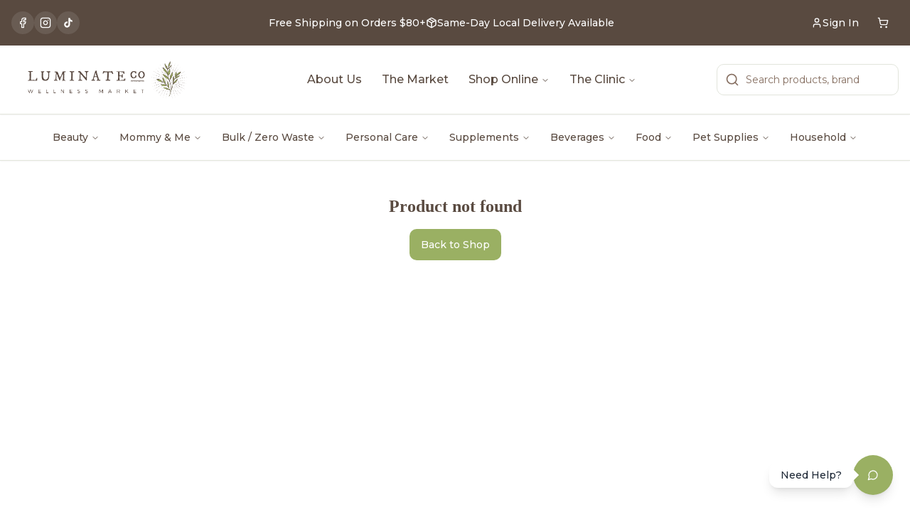

--- FILE ---
content_type: application/javascript; charset=utf-8
request_url: https://luminateco.ca/assets/vendor-react-T4kPOUEU.js
body_size: 54689
content:
function Fc(e,t){for(var n=0;n<t.length;n++){const r=t[n];if(typeof r!="string"&&!Array.isArray(r)){for(const l in r)if(l!=="default"&&!(l in e)){const u=Object.getOwnPropertyDescriptor(r,l);u&&Object.defineProperty(e,l,u.get?u:{enumerable:!0,get:()=>r[l]})}}}return Object.freeze(Object.defineProperty(e,Symbol.toStringTag,{value:"Module"}))}var ah=typeof globalThis<"u"?globalThis:typeof window<"u"?window:typeof global<"u"?global:typeof self<"u"?self:{};function ma(e){return e&&e.__esModule&&Object.prototype.hasOwnProperty.call(e,"default")?e.default:e}function sh(e){if(e.__esModule)return e;var t=e.default;if(typeof t=="function"){var n=function r(){return this instanceof r?Reflect.construct(t,arguments,this.constructor):t.apply(this,arguments)};n.prototype=t.prototype}else n={};return Object.defineProperty(n,"__esModule",{value:!0}),Object.keys(e).forEach(function(r){var l=Object.getOwnPropertyDescriptor(e,r);Object.defineProperty(n,r,l.get?l:{enumerable:!0,get:function(){return e[r]}})}),n}var va={exports:{}},T={};/**
 * @license React
 * react.production.min.js
 *
 * Copyright (c) Facebook, Inc. and its affiliates.
 *
 * This source code is licensed under the MIT license found in the
 * LICENSE file in the root directory of this source tree.
 */var rr=Symbol.for("react.element"),Uc=Symbol.for("react.portal"),Bc=Symbol.for("react.fragment"),Ac=Symbol.for("react.strict_mode"),Vc=Symbol.for("react.profiler"),$c=Symbol.for("react.provider"),Wc=Symbol.for("react.context"),Hc=Symbol.for("react.forward_ref"),Qc=Symbol.for("react.suspense"),Kc=Symbol.for("react.memo"),Yc=Symbol.for("react.lazy"),qi=Symbol.iterator;function Xc(e){return e===null||typeof e!="object"?null:(e=qi&&e[qi]||e["@@iterator"],typeof e=="function"?e:null)}var ya={isMounted:function(){return!1},enqueueForceUpdate:function(){},enqueueReplaceState:function(){},enqueueSetState:function(){}},ga=Object.assign,wa={};function sn(e,t,n){this.props=e,this.context=t,this.refs=wa,this.updater=n||ya}sn.prototype.isReactComponent={};sn.prototype.setState=function(e,t){if(typeof e!="object"&&typeof e!="function"&&e!=null)throw Error("setState(...): takes an object of state variables to update or a function which returns an object of state variables.");this.updater.enqueueSetState(this,e,t,"setState")};sn.prototype.forceUpdate=function(e){this.updater.enqueueForceUpdate(this,e,"forceUpdate")};function Sa(){}Sa.prototype=sn.prototype;function qu(e,t,n){this.props=e,this.context=t,this.refs=wa,this.updater=n||ya}var bu=qu.prototype=new Sa;bu.constructor=qu;ga(bu,sn.prototype);bu.isPureReactComponent=!0;var bi=Array.isArray,ka=Object.prototype.hasOwnProperty,ei={current:null},Ea={key:!0,ref:!0,__self:!0,__source:!0};function Ca(e,t,n){var r,l={},u=null,i=null;if(t!=null)for(r in t.ref!==void 0&&(i=t.ref),t.key!==void 0&&(u=""+t.key),t)ka.call(t,r)&&!Ea.hasOwnProperty(r)&&(l[r]=t[r]);var o=arguments.length-2;if(o===1)l.children=n;else if(1<o){for(var a=Array(o),s=0;s<o;s++)a[s]=arguments[s+2];l.children=a}if(e&&e.defaultProps)for(r in o=e.defaultProps,o)l[r]===void 0&&(l[r]=o[r]);return{$$typeof:rr,type:e,key:u,ref:i,props:l,_owner:ei.current}}function Gc(e,t){return{$$typeof:rr,type:e.type,key:t,ref:e.ref,props:e.props,_owner:e._owner}}function ti(e){return typeof e=="object"&&e!==null&&e.$$typeof===rr}function Zc(e){var t={"=":"=0",":":"=2"};return"$"+e.replace(/[=:]/g,function(n){return t[n]})}var eo=/\/+/g;function Ll(e,t){return typeof e=="object"&&e!==null&&e.key!=null?Zc(""+e.key):t.toString(36)}function Nr(e,t,n,r,l){var u=typeof e;(u==="undefined"||u==="boolean")&&(e=null);var i=!1;if(e===null)i=!0;else switch(u){case"string":case"number":i=!0;break;case"object":switch(e.$$typeof){case rr:case Uc:i=!0}}if(i)return i=e,l=l(i),e=r===""?"."+Ll(i,0):r,bi(l)?(n="",e!=null&&(n=e.replace(eo,"$&/")+"/"),Nr(l,t,n,"",function(s){return s})):l!=null&&(ti(l)&&(l=Gc(l,n+(!l.key||i&&i.key===l.key?"":(""+l.key).replace(eo,"$&/")+"/")+e)),t.push(l)),1;if(i=0,r=r===""?".":r+":",bi(e))for(var o=0;o<e.length;o++){u=e[o];var a=r+Ll(u,o);i+=Nr(u,t,n,a,l)}else if(a=Xc(e),typeof a=="function")for(e=a.call(e),o=0;!(u=e.next()).done;)u=u.value,a=r+Ll(u,o++),i+=Nr(u,t,n,a,l);else if(u==="object")throw t=String(e),Error("Objects are not valid as a React child (found: "+(t==="[object Object]"?"object with keys {"+Object.keys(e).join(", ")+"}":t)+"). If you meant to render a collection of children, use an array instead.");return i}function cr(e,t,n){if(e==null)return e;var r=[],l=0;return Nr(e,r,"","",function(u){return t.call(n,u,l++)}),r}function Jc(e){if(e._status===-1){var t=e._result;t=t(),t.then(function(n){(e._status===0||e._status===-1)&&(e._status=1,e._result=n)},function(n){(e._status===0||e._status===-1)&&(e._status=2,e._result=n)}),e._status===-1&&(e._status=0,e._result=t)}if(e._status===1)return e._result.default;throw e._result}var ae={current:null},zr={transition:null},qc={ReactCurrentDispatcher:ae,ReactCurrentBatchConfig:zr,ReactCurrentOwner:ei};function xa(){throw Error("act(...) is not supported in production builds of React.")}T.Children={map:cr,forEach:function(e,t,n){cr(e,function(){t.apply(this,arguments)},n)},count:function(e){var t=0;return cr(e,function(){t++}),t},toArray:function(e){return cr(e,function(t){return t})||[]},only:function(e){if(!ti(e))throw Error("React.Children.only expected to receive a single React element child.");return e}};T.Component=sn;T.Fragment=Bc;T.Profiler=Vc;T.PureComponent=qu;T.StrictMode=Ac;T.Suspense=Qc;T.__SECRET_INTERNALS_DO_NOT_USE_OR_YOU_WILL_BE_FIRED=qc;T.act=xa;T.cloneElement=function(e,t,n){if(e==null)throw Error("React.cloneElement(...): The argument must be a React element, but you passed "+e+".");var r=ga({},e.props),l=e.key,u=e.ref,i=e._owner;if(t!=null){if(t.ref!==void 0&&(u=t.ref,i=ei.current),t.key!==void 0&&(l=""+t.key),e.type&&e.type.defaultProps)var o=e.type.defaultProps;for(a in t)ka.call(t,a)&&!Ea.hasOwnProperty(a)&&(r[a]=t[a]===void 0&&o!==void 0?o[a]:t[a])}var a=arguments.length-2;if(a===1)r.children=n;else if(1<a){o=Array(a);for(var s=0;s<a;s++)o[s]=arguments[s+2];r.children=o}return{$$typeof:rr,type:e.type,key:l,ref:u,props:r,_owner:i}};T.createContext=function(e){return e={$$typeof:Wc,_currentValue:e,_currentValue2:e,_threadCount:0,Provider:null,Consumer:null,_defaultValue:null,_globalName:null},e.Provider={$$typeof:$c,_context:e},e.Consumer=e};T.createElement=Ca;T.createFactory=function(e){var t=Ca.bind(null,e);return t.type=e,t};T.createRef=function(){return{current:null}};T.forwardRef=function(e){return{$$typeof:Hc,render:e}};T.isValidElement=ti;T.lazy=function(e){return{$$typeof:Yc,_payload:{_status:-1,_result:e},_init:Jc}};T.memo=function(e,t){return{$$typeof:Kc,type:e,compare:t===void 0?null:t}};T.startTransition=function(e){var t=zr.transition;zr.transition={};try{e()}finally{zr.transition=t}};T.unstable_act=xa;T.useCallback=function(e,t){return ae.current.useCallback(e,t)};T.useContext=function(e){return ae.current.useContext(e)};T.useDebugValue=function(){};T.useDeferredValue=function(e){return ae.current.useDeferredValue(e)};T.useEffect=function(e,t){return ae.current.useEffect(e,t)};T.useId=function(){return ae.current.useId()};T.useImperativeHandle=function(e,t,n){return ae.current.useImperativeHandle(e,t,n)};T.useInsertionEffect=function(e,t){return ae.current.useInsertionEffect(e,t)};T.useLayoutEffect=function(e,t){return ae.current.useLayoutEffect(e,t)};T.useMemo=function(e,t){return ae.current.useMemo(e,t)};T.useReducer=function(e,t,n){return ae.current.useReducer(e,t,n)};T.useRef=function(e){return ae.current.useRef(e)};T.useState=function(e){return ae.current.useState(e)};T.useSyncExternalStore=function(e,t,n){return ae.current.useSyncExternalStore(e,t,n)};T.useTransition=function(){return ae.current.useTransition()};T.version="18.3.1";va.exports=T;var E=va.exports;const bc=ma(E),ef=Fc({__proto__:null,default:bc},[E]);var Pa={exports:{}},we={},_a={exports:{}},Na={};/**
 * @license React
 * scheduler.production.min.js
 *
 * Copyright (c) Facebook, Inc. and its affiliates.
 *
 * This source code is licensed under the MIT license found in the
 * LICENSE file in the root directory of this source tree.
 */(function(e){function t(P,L){var R=P.length;P.push(L);e:for(;0<R;){var H=R-1>>>1,Z=P[H];if(0<l(Z,L))P[H]=L,P[R]=Z,R=H;else break e}}function n(P){return P.length===0?null:P[0]}function r(P){if(P.length===0)return null;var L=P[0],R=P.pop();if(R!==L){P[0]=R;e:for(var H=0,Z=P.length,ar=Z>>>1;H<ar;){var St=2*(H+1)-1,zl=P[St],kt=St+1,sr=P[kt];if(0>l(zl,R))kt<Z&&0>l(sr,zl)?(P[H]=sr,P[kt]=R,H=kt):(P[H]=zl,P[St]=R,H=St);else if(kt<Z&&0>l(sr,R))P[H]=sr,P[kt]=R,H=kt;else break e}}return L}function l(P,L){var R=P.sortIndex-L.sortIndex;return R!==0?R:P.id-L.id}if(typeof performance=="object"&&typeof performance.now=="function"){var u=performance;e.unstable_now=function(){return u.now()}}else{var i=Date,o=i.now();e.unstable_now=function(){return i.now()-o}}var a=[],s=[],h=1,p=null,m=3,y=!1,g=!1,w=!1,C=typeof setTimeout=="function"?setTimeout:null,f=typeof clearTimeout=="function"?clearTimeout:null,c=typeof setImmediate<"u"?setImmediate:null;typeof navigator<"u"&&navigator.scheduling!==void 0&&navigator.scheduling.isInputPending!==void 0&&navigator.scheduling.isInputPending.bind(navigator.scheduling);function d(P){for(var L=n(s);L!==null;){if(L.callback===null)r(s);else if(L.startTime<=P)r(s),L.sortIndex=L.expirationTime,t(a,L);else break;L=n(s)}}function v(P){if(w=!1,d(P),!g)if(n(a)!==null)g=!0,_l(k);else{var L=n(s);L!==null&&Nl(v,L.startTime-P)}}function k(P,L){g=!1,w&&(w=!1,f(z),z=-1),y=!0;var R=m;try{for(d(L),p=n(a);p!==null&&(!(p.expirationTime>L)||P&&!Ne());){var H=p.callback;if(typeof H=="function"){p.callback=null,m=p.priorityLevel;var Z=H(p.expirationTime<=L);L=e.unstable_now(),typeof Z=="function"?p.callback=Z:p===n(a)&&r(a),d(L)}else r(a);p=n(a)}if(p!==null)var ar=!0;else{var St=n(s);St!==null&&Nl(v,St.startTime-L),ar=!1}return ar}finally{p=null,m=R,y=!1}}var _=!1,N=null,z=-1,W=5,O=-1;function Ne(){return!(e.unstable_now()-O<W)}function mn(){if(N!==null){var P=e.unstable_now();O=P;var L=!0;try{L=N(!0,P)}finally{L?vn():(_=!1,N=null)}}else _=!1}var vn;if(typeof c=="function")vn=function(){c(mn)};else if(typeof MessageChannel<"u"){var Ji=new MessageChannel,Dc=Ji.port2;Ji.port1.onmessage=mn,vn=function(){Dc.postMessage(null)}}else vn=function(){C(mn,0)};function _l(P){N=P,_||(_=!0,vn())}function Nl(P,L){z=C(function(){P(e.unstable_now())},L)}e.unstable_IdlePriority=5,e.unstable_ImmediatePriority=1,e.unstable_LowPriority=4,e.unstable_NormalPriority=3,e.unstable_Profiling=null,e.unstable_UserBlockingPriority=2,e.unstable_cancelCallback=function(P){P.callback=null},e.unstable_continueExecution=function(){g||y||(g=!0,_l(k))},e.unstable_forceFrameRate=function(P){0>P||125<P?console.error("forceFrameRate takes a positive int between 0 and 125, forcing frame rates higher than 125 fps is not supported"):W=0<P?Math.floor(1e3/P):5},e.unstable_getCurrentPriorityLevel=function(){return m},e.unstable_getFirstCallbackNode=function(){return n(a)},e.unstable_next=function(P){switch(m){case 1:case 2:case 3:var L=3;break;default:L=m}var R=m;m=L;try{return P()}finally{m=R}},e.unstable_pauseExecution=function(){},e.unstable_requestPaint=function(){},e.unstable_runWithPriority=function(P,L){switch(P){case 1:case 2:case 3:case 4:case 5:break;default:P=3}var R=m;m=P;try{return L()}finally{m=R}},e.unstable_scheduleCallback=function(P,L,R){var H=e.unstable_now();switch(typeof R=="object"&&R!==null?(R=R.delay,R=typeof R=="number"&&0<R?H+R:H):R=H,P){case 1:var Z=-1;break;case 2:Z=250;break;case 5:Z=1073741823;break;case 4:Z=1e4;break;default:Z=5e3}return Z=R+Z,P={id:h++,callback:L,priorityLevel:P,startTime:R,expirationTime:Z,sortIndex:-1},R>H?(P.sortIndex=R,t(s,P),n(a)===null&&P===n(s)&&(w?(f(z),z=-1):w=!0,Nl(v,R-H))):(P.sortIndex=Z,t(a,P),g||y||(g=!0,_l(k))),P},e.unstable_shouldYield=Ne,e.unstable_wrapCallback=function(P){var L=m;return function(){var R=m;m=L;try{return P.apply(this,arguments)}finally{m=R}}}})(Na);_a.exports=Na;var tf=_a.exports;/**
 * @license React
 * react-dom.production.min.js
 *
 * Copyright (c) Facebook, Inc. and its affiliates.
 *
 * This source code is licensed under the MIT license found in the
 * LICENSE file in the root directory of this source tree.
 */var nf=E,ge=tf;function S(e){for(var t="https://reactjs.org/docs/error-decoder.html?invariant="+e,n=1;n<arguments.length;n++)t+="&args[]="+encodeURIComponent(arguments[n]);return"Minified React error #"+e+"; visit "+t+" for the full message or use the non-minified dev environment for full errors and additional helpful warnings."}var za=new Set,Un={};function It(e,t){tn(e,t),tn(e+"Capture",t)}function tn(e,t){for(Un[e]=t,e=0;e<t.length;e++)za.add(t[e])}var Qe=!(typeof window>"u"||typeof window.document>"u"||typeof window.document.createElement>"u"),nu=Object.prototype.hasOwnProperty,rf=/^[:A-Z_a-z\u00C0-\u00D6\u00D8-\u00F6\u00F8-\u02FF\u0370-\u037D\u037F-\u1FFF\u200C-\u200D\u2070-\u218F\u2C00-\u2FEF\u3001-\uD7FF\uF900-\uFDCF\uFDF0-\uFFFD][:A-Z_a-z\u00C0-\u00D6\u00D8-\u00F6\u00F8-\u02FF\u0370-\u037D\u037F-\u1FFF\u200C-\u200D\u2070-\u218F\u2C00-\u2FEF\u3001-\uD7FF\uF900-\uFDCF\uFDF0-\uFFFD\-.0-9\u00B7\u0300-\u036F\u203F-\u2040]*$/,to={},no={};function lf(e){return nu.call(no,e)?!0:nu.call(to,e)?!1:rf.test(e)?no[e]=!0:(to[e]=!0,!1)}function uf(e,t,n,r){if(n!==null&&n.type===0)return!1;switch(typeof t){case"function":case"symbol":return!0;case"boolean":return r?!1:n!==null?!n.acceptsBooleans:(e=e.toLowerCase().slice(0,5),e!=="data-"&&e!=="aria-");default:return!1}}function of(e,t,n,r){if(t===null||typeof t>"u"||uf(e,t,n,r))return!0;if(r)return!1;if(n!==null)switch(n.type){case 3:return!t;case 4:return t===!1;case 5:return isNaN(t);case 6:return isNaN(t)||1>t}return!1}function se(e,t,n,r,l,u,i){this.acceptsBooleans=t===2||t===3||t===4,this.attributeName=r,this.attributeNamespace=l,this.mustUseProperty=n,this.propertyName=e,this.type=t,this.sanitizeURL=u,this.removeEmptyString=i}var te={};"children dangerouslySetInnerHTML defaultValue defaultChecked innerHTML suppressContentEditableWarning suppressHydrationWarning style".split(" ").forEach(function(e){te[e]=new se(e,0,!1,e,null,!1,!1)});[["acceptCharset","accept-charset"],["className","class"],["htmlFor","for"],["httpEquiv","http-equiv"]].forEach(function(e){var t=e[0];te[t]=new se(t,1,!1,e[1],null,!1,!1)});["contentEditable","draggable","spellCheck","value"].forEach(function(e){te[e]=new se(e,2,!1,e.toLowerCase(),null,!1,!1)});["autoReverse","externalResourcesRequired","focusable","preserveAlpha"].forEach(function(e){te[e]=new se(e,2,!1,e,null,!1,!1)});"allowFullScreen async autoFocus autoPlay controls default defer disabled disablePictureInPicture disableRemotePlayback formNoValidate hidden loop noModule noValidate open playsInline readOnly required reversed scoped seamless itemScope".split(" ").forEach(function(e){te[e]=new se(e,3,!1,e.toLowerCase(),null,!1,!1)});["checked","multiple","muted","selected"].forEach(function(e){te[e]=new se(e,3,!0,e,null,!1,!1)});["capture","download"].forEach(function(e){te[e]=new se(e,4,!1,e,null,!1,!1)});["cols","rows","size","span"].forEach(function(e){te[e]=new se(e,6,!1,e,null,!1,!1)});["rowSpan","start"].forEach(function(e){te[e]=new se(e,5,!1,e.toLowerCase(),null,!1,!1)});var ni=/[\-:]([a-z])/g;function ri(e){return e[1].toUpperCase()}"accent-height alignment-baseline arabic-form baseline-shift cap-height clip-path clip-rule color-interpolation color-interpolation-filters color-profile color-rendering dominant-baseline enable-background fill-opacity fill-rule flood-color flood-opacity font-family font-size font-size-adjust font-stretch font-style font-variant font-weight glyph-name glyph-orientation-horizontal glyph-orientation-vertical horiz-adv-x horiz-origin-x image-rendering letter-spacing lighting-color marker-end marker-mid marker-start overline-position overline-thickness paint-order panose-1 pointer-events rendering-intent shape-rendering stop-color stop-opacity strikethrough-position strikethrough-thickness stroke-dasharray stroke-dashoffset stroke-linecap stroke-linejoin stroke-miterlimit stroke-opacity stroke-width text-anchor text-decoration text-rendering underline-position underline-thickness unicode-bidi unicode-range units-per-em v-alphabetic v-hanging v-ideographic v-mathematical vector-effect vert-adv-y vert-origin-x vert-origin-y word-spacing writing-mode xmlns:xlink x-height".split(" ").forEach(function(e){var t=e.replace(ni,ri);te[t]=new se(t,1,!1,e,null,!1,!1)});"xlink:actuate xlink:arcrole xlink:role xlink:show xlink:title xlink:type".split(" ").forEach(function(e){var t=e.replace(ni,ri);te[t]=new se(t,1,!1,e,"http://www.w3.org/1999/xlink",!1,!1)});["xml:base","xml:lang","xml:space"].forEach(function(e){var t=e.replace(ni,ri);te[t]=new se(t,1,!1,e,"http://www.w3.org/XML/1998/namespace",!1,!1)});["tabIndex","crossOrigin"].forEach(function(e){te[e]=new se(e,1,!1,e.toLowerCase(),null,!1,!1)});te.xlinkHref=new se("xlinkHref",1,!1,"xlink:href","http://www.w3.org/1999/xlink",!0,!1);["src","href","action","formAction"].forEach(function(e){te[e]=new se(e,1,!1,e.toLowerCase(),null,!0,!0)});function li(e,t,n,r){var l=te.hasOwnProperty(t)?te[t]:null;(l!==null?l.type!==0:r||!(2<t.length)||t[0]!=="o"&&t[0]!=="O"||t[1]!=="n"&&t[1]!=="N")&&(of(t,n,l,r)&&(n=null),r||l===null?lf(t)&&(n===null?e.removeAttribute(t):e.setAttribute(t,""+n)):l.mustUseProperty?e[l.propertyName]=n===null?l.type===3?!1:"":n:(t=l.attributeName,r=l.attributeNamespace,n===null?e.removeAttribute(t):(l=l.type,n=l===3||l===4&&n===!0?"":""+n,r?e.setAttributeNS(r,t,n):e.setAttribute(t,n))))}var Ge=nf.__SECRET_INTERNALS_DO_NOT_USE_OR_YOU_WILL_BE_FIRED,fr=Symbol.for("react.element"),Ft=Symbol.for("react.portal"),Ut=Symbol.for("react.fragment"),ui=Symbol.for("react.strict_mode"),ru=Symbol.for("react.profiler"),La=Symbol.for("react.provider"),Ra=Symbol.for("react.context"),ii=Symbol.for("react.forward_ref"),lu=Symbol.for("react.suspense"),uu=Symbol.for("react.suspense_list"),oi=Symbol.for("react.memo"),qe=Symbol.for("react.lazy"),Ta=Symbol.for("react.offscreen"),ro=Symbol.iterator;function yn(e){return e===null||typeof e!="object"?null:(e=ro&&e[ro]||e["@@iterator"],typeof e=="function"?e:null)}var V=Object.assign,Rl;function Pn(e){if(Rl===void 0)try{throw Error()}catch(n){var t=n.stack.trim().match(/\n( *(at )?)/);Rl=t&&t[1]||""}return`
`+Rl+e}var Tl=!1;function Ol(e,t){if(!e||Tl)return"";Tl=!0;var n=Error.prepareStackTrace;Error.prepareStackTrace=void 0;try{if(t)if(t=function(){throw Error()},Object.defineProperty(t.prototype,"props",{set:function(){throw Error()}}),typeof Reflect=="object"&&Reflect.construct){try{Reflect.construct(t,[])}catch(s){var r=s}Reflect.construct(e,[],t)}else{try{t.call()}catch(s){r=s}e.call(t.prototype)}else{try{throw Error()}catch(s){r=s}e()}}catch(s){if(s&&r&&typeof s.stack=="string"){for(var l=s.stack.split(`
`),u=r.stack.split(`
`),i=l.length-1,o=u.length-1;1<=i&&0<=o&&l[i]!==u[o];)o--;for(;1<=i&&0<=o;i--,o--)if(l[i]!==u[o]){if(i!==1||o!==1)do if(i--,o--,0>o||l[i]!==u[o]){var a=`
`+l[i].replace(" at new "," at ");return e.displayName&&a.includes("<anonymous>")&&(a=a.replace("<anonymous>",e.displayName)),a}while(1<=i&&0<=o);break}}}finally{Tl=!1,Error.prepareStackTrace=n}return(e=e?e.displayName||e.name:"")?Pn(e):""}function af(e){switch(e.tag){case 5:return Pn(e.type);case 16:return Pn("Lazy");case 13:return Pn("Suspense");case 19:return Pn("SuspenseList");case 0:case 2:case 15:return e=Ol(e.type,!1),e;case 11:return e=Ol(e.type.render,!1),e;case 1:return e=Ol(e.type,!0),e;default:return""}}function iu(e){if(e==null)return null;if(typeof e=="function")return e.displayName||e.name||null;if(typeof e=="string")return e;switch(e){case Ut:return"Fragment";case Ft:return"Portal";case ru:return"Profiler";case ui:return"StrictMode";case lu:return"Suspense";case uu:return"SuspenseList"}if(typeof e=="object")switch(e.$$typeof){case Ra:return(e.displayName||"Context")+".Consumer";case La:return(e._context.displayName||"Context")+".Provider";case ii:var t=e.render;return e=e.displayName,e||(e=t.displayName||t.name||"",e=e!==""?"ForwardRef("+e+")":"ForwardRef"),e;case oi:return t=e.displayName||null,t!==null?t:iu(e.type)||"Memo";case qe:t=e._payload,e=e._init;try{return iu(e(t))}catch{}}return null}function sf(e){var t=e.type;switch(e.tag){case 24:return"Cache";case 9:return(t.displayName||"Context")+".Consumer";case 10:return(t._context.displayName||"Context")+".Provider";case 18:return"DehydratedFragment";case 11:return e=t.render,e=e.displayName||e.name||"",t.displayName||(e!==""?"ForwardRef("+e+")":"ForwardRef");case 7:return"Fragment";case 5:return t;case 4:return"Portal";case 3:return"Root";case 6:return"Text";case 16:return iu(t);case 8:return t===ui?"StrictMode":"Mode";case 22:return"Offscreen";case 12:return"Profiler";case 21:return"Scope";case 13:return"Suspense";case 19:return"SuspenseList";case 25:return"TracingMarker";case 1:case 0:case 17:case 2:case 14:case 15:if(typeof t=="function")return t.displayName||t.name||null;if(typeof t=="string")return t}return null}function ht(e){switch(typeof e){case"boolean":case"number":case"string":case"undefined":return e;case"object":return e;default:return""}}function Oa(e){var t=e.type;return(e=e.nodeName)&&e.toLowerCase()==="input"&&(t==="checkbox"||t==="radio")}function cf(e){var t=Oa(e)?"checked":"value",n=Object.getOwnPropertyDescriptor(e.constructor.prototype,t),r=""+e[t];if(!e.hasOwnProperty(t)&&typeof n<"u"&&typeof n.get=="function"&&typeof n.set=="function"){var l=n.get,u=n.set;return Object.defineProperty(e,t,{configurable:!0,get:function(){return l.call(this)},set:function(i){r=""+i,u.call(this,i)}}),Object.defineProperty(e,t,{enumerable:n.enumerable}),{getValue:function(){return r},setValue:function(i){r=""+i},stopTracking:function(){e._valueTracker=null,delete e[t]}}}}function dr(e){e._valueTracker||(e._valueTracker=cf(e))}function Ma(e){if(!e)return!1;var t=e._valueTracker;if(!t)return!0;var n=t.getValue(),r="";return e&&(r=Oa(e)?e.checked?"true":"false":e.value),e=r,e!==n?(t.setValue(e),!0):!1}function Br(e){if(e=e||(typeof document<"u"?document:void 0),typeof e>"u")return null;try{return e.activeElement||e.body}catch{return e.body}}function ou(e,t){var n=t.checked;return V({},t,{defaultChecked:void 0,defaultValue:void 0,value:void 0,checked:n??e._wrapperState.initialChecked})}function lo(e,t){var n=t.defaultValue==null?"":t.defaultValue,r=t.checked!=null?t.checked:t.defaultChecked;n=ht(t.value!=null?t.value:n),e._wrapperState={initialChecked:r,initialValue:n,controlled:t.type==="checkbox"||t.type==="radio"?t.checked!=null:t.value!=null}}function Ia(e,t){t=t.checked,t!=null&&li(e,"checked",t,!1)}function au(e,t){Ia(e,t);var n=ht(t.value),r=t.type;if(n!=null)r==="number"?(n===0&&e.value===""||e.value!=n)&&(e.value=""+n):e.value!==""+n&&(e.value=""+n);else if(r==="submit"||r==="reset"){e.removeAttribute("value");return}t.hasOwnProperty("value")?su(e,t.type,n):t.hasOwnProperty("defaultValue")&&su(e,t.type,ht(t.defaultValue)),t.checked==null&&t.defaultChecked!=null&&(e.defaultChecked=!!t.defaultChecked)}function uo(e,t,n){if(t.hasOwnProperty("value")||t.hasOwnProperty("defaultValue")){var r=t.type;if(!(r!=="submit"&&r!=="reset"||t.value!==void 0&&t.value!==null))return;t=""+e._wrapperState.initialValue,n||t===e.value||(e.value=t),e.defaultValue=t}n=e.name,n!==""&&(e.name=""),e.defaultChecked=!!e._wrapperState.initialChecked,n!==""&&(e.name=n)}function su(e,t,n){(t!=="number"||Br(e.ownerDocument)!==e)&&(n==null?e.defaultValue=""+e._wrapperState.initialValue:e.defaultValue!==""+n&&(e.defaultValue=""+n))}var _n=Array.isArray;function Gt(e,t,n,r){if(e=e.options,t){t={};for(var l=0;l<n.length;l++)t["$"+n[l]]=!0;for(n=0;n<e.length;n++)l=t.hasOwnProperty("$"+e[n].value),e[n].selected!==l&&(e[n].selected=l),l&&r&&(e[n].defaultSelected=!0)}else{for(n=""+ht(n),t=null,l=0;l<e.length;l++){if(e[l].value===n){e[l].selected=!0,r&&(e[l].defaultSelected=!0);return}t!==null||e[l].disabled||(t=e[l])}t!==null&&(t.selected=!0)}}function cu(e,t){if(t.dangerouslySetInnerHTML!=null)throw Error(S(91));return V({},t,{value:void 0,defaultValue:void 0,children:""+e._wrapperState.initialValue})}function io(e,t){var n=t.value;if(n==null){if(n=t.children,t=t.defaultValue,n!=null){if(t!=null)throw Error(S(92));if(_n(n)){if(1<n.length)throw Error(S(93));n=n[0]}t=n}t==null&&(t=""),n=t}e._wrapperState={initialValue:ht(n)}}function ja(e,t){var n=ht(t.value),r=ht(t.defaultValue);n!=null&&(n=""+n,n!==e.value&&(e.value=n),t.defaultValue==null&&e.defaultValue!==n&&(e.defaultValue=n)),r!=null&&(e.defaultValue=""+r)}function oo(e){var t=e.textContent;t===e._wrapperState.initialValue&&t!==""&&t!==null&&(e.value=t)}function Da(e){switch(e){case"svg":return"http://www.w3.org/2000/svg";case"math":return"http://www.w3.org/1998/Math/MathML";default:return"http://www.w3.org/1999/xhtml"}}function fu(e,t){return e==null||e==="http://www.w3.org/1999/xhtml"?Da(t):e==="http://www.w3.org/2000/svg"&&t==="foreignObject"?"http://www.w3.org/1999/xhtml":e}var pr,Fa=function(e){return typeof MSApp<"u"&&MSApp.execUnsafeLocalFunction?function(t,n,r,l){MSApp.execUnsafeLocalFunction(function(){return e(t,n,r,l)})}:e}(function(e,t){if(e.namespaceURI!=="http://www.w3.org/2000/svg"||"innerHTML"in e)e.innerHTML=t;else{for(pr=pr||document.createElement("div"),pr.innerHTML="<svg>"+t.valueOf().toString()+"</svg>",t=pr.firstChild;e.firstChild;)e.removeChild(e.firstChild);for(;t.firstChild;)e.appendChild(t.firstChild)}});function Bn(e,t){if(t){var n=e.firstChild;if(n&&n===e.lastChild&&n.nodeType===3){n.nodeValue=t;return}}e.textContent=t}var Ln={animationIterationCount:!0,aspectRatio:!0,borderImageOutset:!0,borderImageSlice:!0,borderImageWidth:!0,boxFlex:!0,boxFlexGroup:!0,boxOrdinalGroup:!0,columnCount:!0,columns:!0,flex:!0,flexGrow:!0,flexPositive:!0,flexShrink:!0,flexNegative:!0,flexOrder:!0,gridArea:!0,gridRow:!0,gridRowEnd:!0,gridRowSpan:!0,gridRowStart:!0,gridColumn:!0,gridColumnEnd:!0,gridColumnSpan:!0,gridColumnStart:!0,fontWeight:!0,lineClamp:!0,lineHeight:!0,opacity:!0,order:!0,orphans:!0,tabSize:!0,widows:!0,zIndex:!0,zoom:!0,fillOpacity:!0,floodOpacity:!0,stopOpacity:!0,strokeDasharray:!0,strokeDashoffset:!0,strokeMiterlimit:!0,strokeOpacity:!0,strokeWidth:!0},ff=["Webkit","ms","Moz","O"];Object.keys(Ln).forEach(function(e){ff.forEach(function(t){t=t+e.charAt(0).toUpperCase()+e.substring(1),Ln[t]=Ln[e]})});function Ua(e,t,n){return t==null||typeof t=="boolean"||t===""?"":n||typeof t!="number"||t===0||Ln.hasOwnProperty(e)&&Ln[e]?(""+t).trim():t+"px"}function Ba(e,t){e=e.style;for(var n in t)if(t.hasOwnProperty(n)){var r=n.indexOf("--")===0,l=Ua(n,t[n],r);n==="float"&&(n="cssFloat"),r?e.setProperty(n,l):e[n]=l}}var df=V({menuitem:!0},{area:!0,base:!0,br:!0,col:!0,embed:!0,hr:!0,img:!0,input:!0,keygen:!0,link:!0,meta:!0,param:!0,source:!0,track:!0,wbr:!0});function du(e,t){if(t){if(df[e]&&(t.children!=null||t.dangerouslySetInnerHTML!=null))throw Error(S(137,e));if(t.dangerouslySetInnerHTML!=null){if(t.children!=null)throw Error(S(60));if(typeof t.dangerouslySetInnerHTML!="object"||!("__html"in t.dangerouslySetInnerHTML))throw Error(S(61))}if(t.style!=null&&typeof t.style!="object")throw Error(S(62))}}function pu(e,t){if(e.indexOf("-")===-1)return typeof t.is=="string";switch(e){case"annotation-xml":case"color-profile":case"font-face":case"font-face-src":case"font-face-uri":case"font-face-format":case"font-face-name":case"missing-glyph":return!1;default:return!0}}var hu=null;function ai(e){return e=e.target||e.srcElement||window,e.correspondingUseElement&&(e=e.correspondingUseElement),e.nodeType===3?e.parentNode:e}var mu=null,Zt=null,Jt=null;function ao(e){if(e=ir(e)){if(typeof mu!="function")throw Error(S(280));var t=e.stateNode;t&&(t=hl(t),mu(e.stateNode,e.type,t))}}function Aa(e){Zt?Jt?Jt.push(e):Jt=[e]:Zt=e}function Va(){if(Zt){var e=Zt,t=Jt;if(Jt=Zt=null,ao(e),t)for(e=0;e<t.length;e++)ao(t[e])}}function $a(e,t){return e(t)}function Wa(){}var Ml=!1;function Ha(e,t,n){if(Ml)return e(t,n);Ml=!0;try{return $a(e,t,n)}finally{Ml=!1,(Zt!==null||Jt!==null)&&(Wa(),Va())}}function An(e,t){var n=e.stateNode;if(n===null)return null;var r=hl(n);if(r===null)return null;n=r[t];e:switch(t){case"onClick":case"onClickCapture":case"onDoubleClick":case"onDoubleClickCapture":case"onMouseDown":case"onMouseDownCapture":case"onMouseMove":case"onMouseMoveCapture":case"onMouseUp":case"onMouseUpCapture":case"onMouseEnter":(r=!r.disabled)||(e=e.type,r=!(e==="button"||e==="input"||e==="select"||e==="textarea")),e=!r;break e;default:e=!1}if(e)return null;if(n&&typeof n!="function")throw Error(S(231,t,typeof n));return n}var vu=!1;if(Qe)try{var gn={};Object.defineProperty(gn,"passive",{get:function(){vu=!0}}),window.addEventListener("test",gn,gn),window.removeEventListener("test",gn,gn)}catch{vu=!1}function pf(e,t,n,r,l,u,i,o,a){var s=Array.prototype.slice.call(arguments,3);try{t.apply(n,s)}catch(h){this.onError(h)}}var Rn=!1,Ar=null,Vr=!1,yu=null,hf={onError:function(e){Rn=!0,Ar=e}};function mf(e,t,n,r,l,u,i,o,a){Rn=!1,Ar=null,pf.apply(hf,arguments)}function vf(e,t,n,r,l,u,i,o,a){if(mf.apply(this,arguments),Rn){if(Rn){var s=Ar;Rn=!1,Ar=null}else throw Error(S(198));Vr||(Vr=!0,yu=s)}}function jt(e){var t=e,n=e;if(e.alternate)for(;t.return;)t=t.return;else{e=t;do t=e,t.flags&4098&&(n=t.return),e=t.return;while(e)}return t.tag===3?n:null}function Qa(e){if(e.tag===13){var t=e.memoizedState;if(t===null&&(e=e.alternate,e!==null&&(t=e.memoizedState)),t!==null)return t.dehydrated}return null}function so(e){if(jt(e)!==e)throw Error(S(188))}function yf(e){var t=e.alternate;if(!t){if(t=jt(e),t===null)throw Error(S(188));return t!==e?null:e}for(var n=e,r=t;;){var l=n.return;if(l===null)break;var u=l.alternate;if(u===null){if(r=l.return,r!==null){n=r;continue}break}if(l.child===u.child){for(u=l.child;u;){if(u===n)return so(l),e;if(u===r)return so(l),t;u=u.sibling}throw Error(S(188))}if(n.return!==r.return)n=l,r=u;else{for(var i=!1,o=l.child;o;){if(o===n){i=!0,n=l,r=u;break}if(o===r){i=!0,r=l,n=u;break}o=o.sibling}if(!i){for(o=u.child;o;){if(o===n){i=!0,n=u,r=l;break}if(o===r){i=!0,r=u,n=l;break}o=o.sibling}if(!i)throw Error(S(189))}}if(n.alternate!==r)throw Error(S(190))}if(n.tag!==3)throw Error(S(188));return n.stateNode.current===n?e:t}function Ka(e){return e=yf(e),e!==null?Ya(e):null}function Ya(e){if(e.tag===5||e.tag===6)return e;for(e=e.child;e!==null;){var t=Ya(e);if(t!==null)return t;e=e.sibling}return null}var Xa=ge.unstable_scheduleCallback,co=ge.unstable_cancelCallback,gf=ge.unstable_shouldYield,wf=ge.unstable_requestPaint,Q=ge.unstable_now,Sf=ge.unstable_getCurrentPriorityLevel,si=ge.unstable_ImmediatePriority,Ga=ge.unstable_UserBlockingPriority,$r=ge.unstable_NormalPriority,kf=ge.unstable_LowPriority,Za=ge.unstable_IdlePriority,cl=null,Ue=null;function Ef(e){if(Ue&&typeof Ue.onCommitFiberRoot=="function")try{Ue.onCommitFiberRoot(cl,e,void 0,(e.current.flags&128)===128)}catch{}}var Oe=Math.clz32?Math.clz32:Pf,Cf=Math.log,xf=Math.LN2;function Pf(e){return e>>>=0,e===0?32:31-(Cf(e)/xf|0)|0}var hr=64,mr=4194304;function Nn(e){switch(e&-e){case 1:return 1;case 2:return 2;case 4:return 4;case 8:return 8;case 16:return 16;case 32:return 32;case 64:case 128:case 256:case 512:case 1024:case 2048:case 4096:case 8192:case 16384:case 32768:case 65536:case 131072:case 262144:case 524288:case 1048576:case 2097152:return e&4194240;case 4194304:case 8388608:case 16777216:case 33554432:case 67108864:return e&130023424;case 134217728:return 134217728;case 268435456:return 268435456;case 536870912:return 536870912;case 1073741824:return 1073741824;default:return e}}function Wr(e,t){var n=e.pendingLanes;if(n===0)return 0;var r=0,l=e.suspendedLanes,u=e.pingedLanes,i=n&268435455;if(i!==0){var o=i&~l;o!==0?r=Nn(o):(u&=i,u!==0&&(r=Nn(u)))}else i=n&~l,i!==0?r=Nn(i):u!==0&&(r=Nn(u));if(r===0)return 0;if(t!==0&&t!==r&&!(t&l)&&(l=r&-r,u=t&-t,l>=u||l===16&&(u&4194240)!==0))return t;if(r&4&&(r|=n&16),t=e.entangledLanes,t!==0)for(e=e.entanglements,t&=r;0<t;)n=31-Oe(t),l=1<<n,r|=e[n],t&=~l;return r}function _f(e,t){switch(e){case 1:case 2:case 4:return t+250;case 8:case 16:case 32:case 64:case 128:case 256:case 512:case 1024:case 2048:case 4096:case 8192:case 16384:case 32768:case 65536:case 131072:case 262144:case 524288:case 1048576:case 2097152:return t+5e3;case 4194304:case 8388608:case 16777216:case 33554432:case 67108864:return-1;case 134217728:case 268435456:case 536870912:case 1073741824:return-1;default:return-1}}function Nf(e,t){for(var n=e.suspendedLanes,r=e.pingedLanes,l=e.expirationTimes,u=e.pendingLanes;0<u;){var i=31-Oe(u),o=1<<i,a=l[i];a===-1?(!(o&n)||o&r)&&(l[i]=_f(o,t)):a<=t&&(e.expiredLanes|=o),u&=~o}}function gu(e){return e=e.pendingLanes&-1073741825,e!==0?e:e&1073741824?1073741824:0}function Ja(){var e=hr;return hr<<=1,!(hr&4194240)&&(hr=64),e}function Il(e){for(var t=[],n=0;31>n;n++)t.push(e);return t}function lr(e,t,n){e.pendingLanes|=t,t!==536870912&&(e.suspendedLanes=0,e.pingedLanes=0),e=e.eventTimes,t=31-Oe(t),e[t]=n}function zf(e,t){var n=e.pendingLanes&~t;e.pendingLanes=t,e.suspendedLanes=0,e.pingedLanes=0,e.expiredLanes&=t,e.mutableReadLanes&=t,e.entangledLanes&=t,t=e.entanglements;var r=e.eventTimes;for(e=e.expirationTimes;0<n;){var l=31-Oe(n),u=1<<l;t[l]=0,r[l]=-1,e[l]=-1,n&=~u}}function ci(e,t){var n=e.entangledLanes|=t;for(e=e.entanglements;n;){var r=31-Oe(n),l=1<<r;l&t|e[r]&t&&(e[r]|=t),n&=~l}}var I=0;function qa(e){return e&=-e,1<e?4<e?e&268435455?16:536870912:4:1}var ba,fi,es,ts,ns,wu=!1,vr=[],ut=null,it=null,ot=null,Vn=new Map,$n=new Map,et=[],Lf="mousedown mouseup touchcancel touchend touchstart auxclick dblclick pointercancel pointerdown pointerup dragend dragstart drop compositionend compositionstart keydown keypress keyup input textInput copy cut paste click change contextmenu reset submit".split(" ");function fo(e,t){switch(e){case"focusin":case"focusout":ut=null;break;case"dragenter":case"dragleave":it=null;break;case"mouseover":case"mouseout":ot=null;break;case"pointerover":case"pointerout":Vn.delete(t.pointerId);break;case"gotpointercapture":case"lostpointercapture":$n.delete(t.pointerId)}}function wn(e,t,n,r,l,u){return e===null||e.nativeEvent!==u?(e={blockedOn:t,domEventName:n,eventSystemFlags:r,nativeEvent:u,targetContainers:[l]},t!==null&&(t=ir(t),t!==null&&fi(t)),e):(e.eventSystemFlags|=r,t=e.targetContainers,l!==null&&t.indexOf(l)===-1&&t.push(l),e)}function Rf(e,t,n,r,l){switch(t){case"focusin":return ut=wn(ut,e,t,n,r,l),!0;case"dragenter":return it=wn(it,e,t,n,r,l),!0;case"mouseover":return ot=wn(ot,e,t,n,r,l),!0;case"pointerover":var u=l.pointerId;return Vn.set(u,wn(Vn.get(u)||null,e,t,n,r,l)),!0;case"gotpointercapture":return u=l.pointerId,$n.set(u,wn($n.get(u)||null,e,t,n,r,l)),!0}return!1}function rs(e){var t=xt(e.target);if(t!==null){var n=jt(t);if(n!==null){if(t=n.tag,t===13){if(t=Qa(n),t!==null){e.blockedOn=t,ns(e.priority,function(){es(n)});return}}else if(t===3&&n.stateNode.current.memoizedState.isDehydrated){e.blockedOn=n.tag===3?n.stateNode.containerInfo:null;return}}}e.blockedOn=null}function Lr(e){if(e.blockedOn!==null)return!1;for(var t=e.targetContainers;0<t.length;){var n=Su(e.domEventName,e.eventSystemFlags,t[0],e.nativeEvent);if(n===null){n=e.nativeEvent;var r=new n.constructor(n.type,n);hu=r,n.target.dispatchEvent(r),hu=null}else return t=ir(n),t!==null&&fi(t),e.blockedOn=n,!1;t.shift()}return!0}function po(e,t,n){Lr(e)&&n.delete(t)}function Tf(){wu=!1,ut!==null&&Lr(ut)&&(ut=null),it!==null&&Lr(it)&&(it=null),ot!==null&&Lr(ot)&&(ot=null),Vn.forEach(po),$n.forEach(po)}function Sn(e,t){e.blockedOn===t&&(e.blockedOn=null,wu||(wu=!0,ge.unstable_scheduleCallback(ge.unstable_NormalPriority,Tf)))}function Wn(e){function t(l){return Sn(l,e)}if(0<vr.length){Sn(vr[0],e);for(var n=1;n<vr.length;n++){var r=vr[n];r.blockedOn===e&&(r.blockedOn=null)}}for(ut!==null&&Sn(ut,e),it!==null&&Sn(it,e),ot!==null&&Sn(ot,e),Vn.forEach(t),$n.forEach(t),n=0;n<et.length;n++)r=et[n],r.blockedOn===e&&(r.blockedOn=null);for(;0<et.length&&(n=et[0],n.blockedOn===null);)rs(n),n.blockedOn===null&&et.shift()}var qt=Ge.ReactCurrentBatchConfig,Hr=!0;function Of(e,t,n,r){var l=I,u=qt.transition;qt.transition=null;try{I=1,di(e,t,n,r)}finally{I=l,qt.transition=u}}function Mf(e,t,n,r){var l=I,u=qt.transition;qt.transition=null;try{I=4,di(e,t,n,r)}finally{I=l,qt.transition=u}}function di(e,t,n,r){if(Hr){var l=Su(e,t,n,r);if(l===null)Hl(e,t,r,Qr,n),fo(e,r);else if(Rf(l,e,t,n,r))r.stopPropagation();else if(fo(e,r),t&4&&-1<Lf.indexOf(e)){for(;l!==null;){var u=ir(l);if(u!==null&&ba(u),u=Su(e,t,n,r),u===null&&Hl(e,t,r,Qr,n),u===l)break;l=u}l!==null&&r.stopPropagation()}else Hl(e,t,r,null,n)}}var Qr=null;function Su(e,t,n,r){if(Qr=null,e=ai(r),e=xt(e),e!==null)if(t=jt(e),t===null)e=null;else if(n=t.tag,n===13){if(e=Qa(t),e!==null)return e;e=null}else if(n===3){if(t.stateNode.current.memoizedState.isDehydrated)return t.tag===3?t.stateNode.containerInfo:null;e=null}else t!==e&&(e=null);return Qr=e,null}function ls(e){switch(e){case"cancel":case"click":case"close":case"contextmenu":case"copy":case"cut":case"auxclick":case"dblclick":case"dragend":case"dragstart":case"drop":case"focusin":case"focusout":case"input":case"invalid":case"keydown":case"keypress":case"keyup":case"mousedown":case"mouseup":case"paste":case"pause":case"play":case"pointercancel":case"pointerdown":case"pointerup":case"ratechange":case"reset":case"resize":case"seeked":case"submit":case"touchcancel":case"touchend":case"touchstart":case"volumechange":case"change":case"selectionchange":case"textInput":case"compositionstart":case"compositionend":case"compositionupdate":case"beforeblur":case"afterblur":case"beforeinput":case"blur":case"fullscreenchange":case"focus":case"hashchange":case"popstate":case"select":case"selectstart":return 1;case"drag":case"dragenter":case"dragexit":case"dragleave":case"dragover":case"mousemove":case"mouseout":case"mouseover":case"pointermove":case"pointerout":case"pointerover":case"scroll":case"toggle":case"touchmove":case"wheel":case"mouseenter":case"mouseleave":case"pointerenter":case"pointerleave":return 4;case"message":switch(Sf()){case si:return 1;case Ga:return 4;case $r:case kf:return 16;case Za:return 536870912;default:return 16}default:return 16}}var nt=null,pi=null,Rr=null;function us(){if(Rr)return Rr;var e,t=pi,n=t.length,r,l="value"in nt?nt.value:nt.textContent,u=l.length;for(e=0;e<n&&t[e]===l[e];e++);var i=n-e;for(r=1;r<=i&&t[n-r]===l[u-r];r++);return Rr=l.slice(e,1<r?1-r:void 0)}function Tr(e){var t=e.keyCode;return"charCode"in e?(e=e.charCode,e===0&&t===13&&(e=13)):e=t,e===10&&(e=13),32<=e||e===13?e:0}function yr(){return!0}function ho(){return!1}function Se(e){function t(n,r,l,u,i){this._reactName=n,this._targetInst=l,this.type=r,this.nativeEvent=u,this.target=i,this.currentTarget=null;for(var o in e)e.hasOwnProperty(o)&&(n=e[o],this[o]=n?n(u):u[o]);return this.isDefaultPrevented=(u.defaultPrevented!=null?u.defaultPrevented:u.returnValue===!1)?yr:ho,this.isPropagationStopped=ho,this}return V(t.prototype,{preventDefault:function(){this.defaultPrevented=!0;var n=this.nativeEvent;n&&(n.preventDefault?n.preventDefault():typeof n.returnValue!="unknown"&&(n.returnValue=!1),this.isDefaultPrevented=yr)},stopPropagation:function(){var n=this.nativeEvent;n&&(n.stopPropagation?n.stopPropagation():typeof n.cancelBubble!="unknown"&&(n.cancelBubble=!0),this.isPropagationStopped=yr)},persist:function(){},isPersistent:yr}),t}var cn={eventPhase:0,bubbles:0,cancelable:0,timeStamp:function(e){return e.timeStamp||Date.now()},defaultPrevented:0,isTrusted:0},hi=Se(cn),ur=V({},cn,{view:0,detail:0}),If=Se(ur),jl,Dl,kn,fl=V({},ur,{screenX:0,screenY:0,clientX:0,clientY:0,pageX:0,pageY:0,ctrlKey:0,shiftKey:0,altKey:0,metaKey:0,getModifierState:mi,button:0,buttons:0,relatedTarget:function(e){return e.relatedTarget===void 0?e.fromElement===e.srcElement?e.toElement:e.fromElement:e.relatedTarget},movementX:function(e){return"movementX"in e?e.movementX:(e!==kn&&(kn&&e.type==="mousemove"?(jl=e.screenX-kn.screenX,Dl=e.screenY-kn.screenY):Dl=jl=0,kn=e),jl)},movementY:function(e){return"movementY"in e?e.movementY:Dl}}),mo=Se(fl),jf=V({},fl,{dataTransfer:0}),Df=Se(jf),Ff=V({},ur,{relatedTarget:0}),Fl=Se(Ff),Uf=V({},cn,{animationName:0,elapsedTime:0,pseudoElement:0}),Bf=Se(Uf),Af=V({},cn,{clipboardData:function(e){return"clipboardData"in e?e.clipboardData:window.clipboardData}}),Vf=Se(Af),$f=V({},cn,{data:0}),vo=Se($f),Wf={Esc:"Escape",Spacebar:" ",Left:"ArrowLeft",Up:"ArrowUp",Right:"ArrowRight",Down:"ArrowDown",Del:"Delete",Win:"OS",Menu:"ContextMenu",Apps:"ContextMenu",Scroll:"ScrollLock",MozPrintableKey:"Unidentified"},Hf={8:"Backspace",9:"Tab",12:"Clear",13:"Enter",16:"Shift",17:"Control",18:"Alt",19:"Pause",20:"CapsLock",27:"Escape",32:" ",33:"PageUp",34:"PageDown",35:"End",36:"Home",37:"ArrowLeft",38:"ArrowUp",39:"ArrowRight",40:"ArrowDown",45:"Insert",46:"Delete",112:"F1",113:"F2",114:"F3",115:"F4",116:"F5",117:"F6",118:"F7",119:"F8",120:"F9",121:"F10",122:"F11",123:"F12",144:"NumLock",145:"ScrollLock",224:"Meta"},Qf={Alt:"altKey",Control:"ctrlKey",Meta:"metaKey",Shift:"shiftKey"};function Kf(e){var t=this.nativeEvent;return t.getModifierState?t.getModifierState(e):(e=Qf[e])?!!t[e]:!1}function mi(){return Kf}var Yf=V({},ur,{key:function(e){if(e.key){var t=Wf[e.key]||e.key;if(t!=="Unidentified")return t}return e.type==="keypress"?(e=Tr(e),e===13?"Enter":String.fromCharCode(e)):e.type==="keydown"||e.type==="keyup"?Hf[e.keyCode]||"Unidentified":""},code:0,location:0,ctrlKey:0,shiftKey:0,altKey:0,metaKey:0,repeat:0,locale:0,getModifierState:mi,charCode:function(e){return e.type==="keypress"?Tr(e):0},keyCode:function(e){return e.type==="keydown"||e.type==="keyup"?e.keyCode:0},which:function(e){return e.type==="keypress"?Tr(e):e.type==="keydown"||e.type==="keyup"?e.keyCode:0}}),Xf=Se(Yf),Gf=V({},fl,{pointerId:0,width:0,height:0,pressure:0,tangentialPressure:0,tiltX:0,tiltY:0,twist:0,pointerType:0,isPrimary:0}),yo=Se(Gf),Zf=V({},ur,{touches:0,targetTouches:0,changedTouches:0,altKey:0,metaKey:0,ctrlKey:0,shiftKey:0,getModifierState:mi}),Jf=Se(Zf),qf=V({},cn,{propertyName:0,elapsedTime:0,pseudoElement:0}),bf=Se(qf),ed=V({},fl,{deltaX:function(e){return"deltaX"in e?e.deltaX:"wheelDeltaX"in e?-e.wheelDeltaX:0},deltaY:function(e){return"deltaY"in e?e.deltaY:"wheelDeltaY"in e?-e.wheelDeltaY:"wheelDelta"in e?-e.wheelDelta:0},deltaZ:0,deltaMode:0}),td=Se(ed),nd=[9,13,27,32],vi=Qe&&"CompositionEvent"in window,Tn=null;Qe&&"documentMode"in document&&(Tn=document.documentMode);var rd=Qe&&"TextEvent"in window&&!Tn,is=Qe&&(!vi||Tn&&8<Tn&&11>=Tn),go=" ",wo=!1;function os(e,t){switch(e){case"keyup":return nd.indexOf(t.keyCode)!==-1;case"keydown":return t.keyCode!==229;case"keypress":case"mousedown":case"focusout":return!0;default:return!1}}function as(e){return e=e.detail,typeof e=="object"&&"data"in e?e.data:null}var Bt=!1;function ld(e,t){switch(e){case"compositionend":return as(t);case"keypress":return t.which!==32?null:(wo=!0,go);case"textInput":return e=t.data,e===go&&wo?null:e;default:return null}}function ud(e,t){if(Bt)return e==="compositionend"||!vi&&os(e,t)?(e=us(),Rr=pi=nt=null,Bt=!1,e):null;switch(e){case"paste":return null;case"keypress":if(!(t.ctrlKey||t.altKey||t.metaKey)||t.ctrlKey&&t.altKey){if(t.char&&1<t.char.length)return t.char;if(t.which)return String.fromCharCode(t.which)}return null;case"compositionend":return is&&t.locale!=="ko"?null:t.data;default:return null}}var id={color:!0,date:!0,datetime:!0,"datetime-local":!0,email:!0,month:!0,number:!0,password:!0,range:!0,search:!0,tel:!0,text:!0,time:!0,url:!0,week:!0};function So(e){var t=e&&e.nodeName&&e.nodeName.toLowerCase();return t==="input"?!!id[e.type]:t==="textarea"}function ss(e,t,n,r){Aa(r),t=Kr(t,"onChange"),0<t.length&&(n=new hi("onChange","change",null,n,r),e.push({event:n,listeners:t}))}var On=null,Hn=null;function od(e){Ss(e,0)}function dl(e){var t=$t(e);if(Ma(t))return e}function ad(e,t){if(e==="change")return t}var cs=!1;if(Qe){var Ul;if(Qe){var Bl="oninput"in document;if(!Bl){var ko=document.createElement("div");ko.setAttribute("oninput","return;"),Bl=typeof ko.oninput=="function"}Ul=Bl}else Ul=!1;cs=Ul&&(!document.documentMode||9<document.documentMode)}function Eo(){On&&(On.detachEvent("onpropertychange",fs),Hn=On=null)}function fs(e){if(e.propertyName==="value"&&dl(Hn)){var t=[];ss(t,Hn,e,ai(e)),Ha(od,t)}}function sd(e,t,n){e==="focusin"?(Eo(),On=t,Hn=n,On.attachEvent("onpropertychange",fs)):e==="focusout"&&Eo()}function cd(e){if(e==="selectionchange"||e==="keyup"||e==="keydown")return dl(Hn)}function fd(e,t){if(e==="click")return dl(t)}function dd(e,t){if(e==="input"||e==="change")return dl(t)}function pd(e,t){return e===t&&(e!==0||1/e===1/t)||e!==e&&t!==t}var Ie=typeof Object.is=="function"?Object.is:pd;function Qn(e,t){if(Ie(e,t))return!0;if(typeof e!="object"||e===null||typeof t!="object"||t===null)return!1;var n=Object.keys(e),r=Object.keys(t);if(n.length!==r.length)return!1;for(r=0;r<n.length;r++){var l=n[r];if(!nu.call(t,l)||!Ie(e[l],t[l]))return!1}return!0}function Co(e){for(;e&&e.firstChild;)e=e.firstChild;return e}function xo(e,t){var n=Co(e);e=0;for(var r;n;){if(n.nodeType===3){if(r=e+n.textContent.length,e<=t&&r>=t)return{node:n,offset:t-e};e=r}e:{for(;n;){if(n.nextSibling){n=n.nextSibling;break e}n=n.parentNode}n=void 0}n=Co(n)}}function ds(e,t){return e&&t?e===t?!0:e&&e.nodeType===3?!1:t&&t.nodeType===3?ds(e,t.parentNode):"contains"in e?e.contains(t):e.compareDocumentPosition?!!(e.compareDocumentPosition(t)&16):!1:!1}function ps(){for(var e=window,t=Br();t instanceof e.HTMLIFrameElement;){try{var n=typeof t.contentWindow.location.href=="string"}catch{n=!1}if(n)e=t.contentWindow;else break;t=Br(e.document)}return t}function yi(e){var t=e&&e.nodeName&&e.nodeName.toLowerCase();return t&&(t==="input"&&(e.type==="text"||e.type==="search"||e.type==="tel"||e.type==="url"||e.type==="password")||t==="textarea"||e.contentEditable==="true")}function hd(e){var t=ps(),n=e.focusedElem,r=e.selectionRange;if(t!==n&&n&&n.ownerDocument&&ds(n.ownerDocument.documentElement,n)){if(r!==null&&yi(n)){if(t=r.start,e=r.end,e===void 0&&(e=t),"selectionStart"in n)n.selectionStart=t,n.selectionEnd=Math.min(e,n.value.length);else if(e=(t=n.ownerDocument||document)&&t.defaultView||window,e.getSelection){e=e.getSelection();var l=n.textContent.length,u=Math.min(r.start,l);r=r.end===void 0?u:Math.min(r.end,l),!e.extend&&u>r&&(l=r,r=u,u=l),l=xo(n,u);var i=xo(n,r);l&&i&&(e.rangeCount!==1||e.anchorNode!==l.node||e.anchorOffset!==l.offset||e.focusNode!==i.node||e.focusOffset!==i.offset)&&(t=t.createRange(),t.setStart(l.node,l.offset),e.removeAllRanges(),u>r?(e.addRange(t),e.extend(i.node,i.offset)):(t.setEnd(i.node,i.offset),e.addRange(t)))}}for(t=[],e=n;e=e.parentNode;)e.nodeType===1&&t.push({element:e,left:e.scrollLeft,top:e.scrollTop});for(typeof n.focus=="function"&&n.focus(),n=0;n<t.length;n++)e=t[n],e.element.scrollLeft=e.left,e.element.scrollTop=e.top}}var md=Qe&&"documentMode"in document&&11>=document.documentMode,At=null,ku=null,Mn=null,Eu=!1;function Po(e,t,n){var r=n.window===n?n.document:n.nodeType===9?n:n.ownerDocument;Eu||At==null||At!==Br(r)||(r=At,"selectionStart"in r&&yi(r)?r={start:r.selectionStart,end:r.selectionEnd}:(r=(r.ownerDocument&&r.ownerDocument.defaultView||window).getSelection(),r={anchorNode:r.anchorNode,anchorOffset:r.anchorOffset,focusNode:r.focusNode,focusOffset:r.focusOffset}),Mn&&Qn(Mn,r)||(Mn=r,r=Kr(ku,"onSelect"),0<r.length&&(t=new hi("onSelect","select",null,t,n),e.push({event:t,listeners:r}),t.target=At)))}function gr(e,t){var n={};return n[e.toLowerCase()]=t.toLowerCase(),n["Webkit"+e]="webkit"+t,n["Moz"+e]="moz"+t,n}var Vt={animationend:gr("Animation","AnimationEnd"),animationiteration:gr("Animation","AnimationIteration"),animationstart:gr("Animation","AnimationStart"),transitionend:gr("Transition","TransitionEnd")},Al={},hs={};Qe&&(hs=document.createElement("div").style,"AnimationEvent"in window||(delete Vt.animationend.animation,delete Vt.animationiteration.animation,delete Vt.animationstart.animation),"TransitionEvent"in window||delete Vt.transitionend.transition);function pl(e){if(Al[e])return Al[e];if(!Vt[e])return e;var t=Vt[e],n;for(n in t)if(t.hasOwnProperty(n)&&n in hs)return Al[e]=t[n];return e}var ms=pl("animationend"),vs=pl("animationiteration"),ys=pl("animationstart"),gs=pl("transitionend"),ws=new Map,_o="abort auxClick cancel canPlay canPlayThrough click close contextMenu copy cut drag dragEnd dragEnter dragExit dragLeave dragOver dragStart drop durationChange emptied encrypted ended error gotPointerCapture input invalid keyDown keyPress keyUp load loadedData loadedMetadata loadStart lostPointerCapture mouseDown mouseMove mouseOut mouseOver mouseUp paste pause play playing pointerCancel pointerDown pointerMove pointerOut pointerOver pointerUp progress rateChange reset resize seeked seeking stalled submit suspend timeUpdate touchCancel touchEnd touchStart volumeChange scroll toggle touchMove waiting wheel".split(" ");function vt(e,t){ws.set(e,t),It(t,[e])}for(var Vl=0;Vl<_o.length;Vl++){var $l=_o[Vl],vd=$l.toLowerCase(),yd=$l[0].toUpperCase()+$l.slice(1);vt(vd,"on"+yd)}vt(ms,"onAnimationEnd");vt(vs,"onAnimationIteration");vt(ys,"onAnimationStart");vt("dblclick","onDoubleClick");vt("focusin","onFocus");vt("focusout","onBlur");vt(gs,"onTransitionEnd");tn("onMouseEnter",["mouseout","mouseover"]);tn("onMouseLeave",["mouseout","mouseover"]);tn("onPointerEnter",["pointerout","pointerover"]);tn("onPointerLeave",["pointerout","pointerover"]);It("onChange","change click focusin focusout input keydown keyup selectionchange".split(" "));It("onSelect","focusout contextmenu dragend focusin keydown keyup mousedown mouseup selectionchange".split(" "));It("onBeforeInput",["compositionend","keypress","textInput","paste"]);It("onCompositionEnd","compositionend focusout keydown keypress keyup mousedown".split(" "));It("onCompositionStart","compositionstart focusout keydown keypress keyup mousedown".split(" "));It("onCompositionUpdate","compositionupdate focusout keydown keypress keyup mousedown".split(" "));var zn="abort canplay canplaythrough durationchange emptied encrypted ended error loadeddata loadedmetadata loadstart pause play playing progress ratechange resize seeked seeking stalled suspend timeupdate volumechange waiting".split(" "),gd=new Set("cancel close invalid load scroll toggle".split(" ").concat(zn));function No(e,t,n){var r=e.type||"unknown-event";e.currentTarget=n,vf(r,t,void 0,e),e.currentTarget=null}function Ss(e,t){t=(t&4)!==0;for(var n=0;n<e.length;n++){var r=e[n],l=r.event;r=r.listeners;e:{var u=void 0;if(t)for(var i=r.length-1;0<=i;i--){var o=r[i],a=o.instance,s=o.currentTarget;if(o=o.listener,a!==u&&l.isPropagationStopped())break e;No(l,o,s),u=a}else for(i=0;i<r.length;i++){if(o=r[i],a=o.instance,s=o.currentTarget,o=o.listener,a!==u&&l.isPropagationStopped())break e;No(l,o,s),u=a}}}if(Vr)throw e=yu,Vr=!1,yu=null,e}function D(e,t){var n=t[Nu];n===void 0&&(n=t[Nu]=new Set);var r=e+"__bubble";n.has(r)||(ks(t,e,2,!1),n.add(r))}function Wl(e,t,n){var r=0;t&&(r|=4),ks(n,e,r,t)}var wr="_reactListening"+Math.random().toString(36).slice(2);function Kn(e){if(!e[wr]){e[wr]=!0,za.forEach(function(n){n!=="selectionchange"&&(gd.has(n)||Wl(n,!1,e),Wl(n,!0,e))});var t=e.nodeType===9?e:e.ownerDocument;t===null||t[wr]||(t[wr]=!0,Wl("selectionchange",!1,t))}}function ks(e,t,n,r){switch(ls(t)){case 1:var l=Of;break;case 4:l=Mf;break;default:l=di}n=l.bind(null,t,n,e),l=void 0,!vu||t!=="touchstart"&&t!=="touchmove"&&t!=="wheel"||(l=!0),r?l!==void 0?e.addEventListener(t,n,{capture:!0,passive:l}):e.addEventListener(t,n,!0):l!==void 0?e.addEventListener(t,n,{passive:l}):e.addEventListener(t,n,!1)}function Hl(e,t,n,r,l){var u=r;if(!(t&1)&&!(t&2)&&r!==null)e:for(;;){if(r===null)return;var i=r.tag;if(i===3||i===4){var o=r.stateNode.containerInfo;if(o===l||o.nodeType===8&&o.parentNode===l)break;if(i===4)for(i=r.return;i!==null;){var a=i.tag;if((a===3||a===4)&&(a=i.stateNode.containerInfo,a===l||a.nodeType===8&&a.parentNode===l))return;i=i.return}for(;o!==null;){if(i=xt(o),i===null)return;if(a=i.tag,a===5||a===6){r=u=i;continue e}o=o.parentNode}}r=r.return}Ha(function(){var s=u,h=ai(n),p=[];e:{var m=ws.get(e);if(m!==void 0){var y=hi,g=e;switch(e){case"keypress":if(Tr(n)===0)break e;case"keydown":case"keyup":y=Xf;break;case"focusin":g="focus",y=Fl;break;case"focusout":g="blur",y=Fl;break;case"beforeblur":case"afterblur":y=Fl;break;case"click":if(n.button===2)break e;case"auxclick":case"dblclick":case"mousedown":case"mousemove":case"mouseup":case"mouseout":case"mouseover":case"contextmenu":y=mo;break;case"drag":case"dragend":case"dragenter":case"dragexit":case"dragleave":case"dragover":case"dragstart":case"drop":y=Df;break;case"touchcancel":case"touchend":case"touchmove":case"touchstart":y=Jf;break;case ms:case vs:case ys:y=Bf;break;case gs:y=bf;break;case"scroll":y=If;break;case"wheel":y=td;break;case"copy":case"cut":case"paste":y=Vf;break;case"gotpointercapture":case"lostpointercapture":case"pointercancel":case"pointerdown":case"pointermove":case"pointerout":case"pointerover":case"pointerup":y=yo}var w=(t&4)!==0,C=!w&&e==="scroll",f=w?m!==null?m+"Capture":null:m;w=[];for(var c=s,d;c!==null;){d=c;var v=d.stateNode;if(d.tag===5&&v!==null&&(d=v,f!==null&&(v=An(c,f),v!=null&&w.push(Yn(c,v,d)))),C)break;c=c.return}0<w.length&&(m=new y(m,g,null,n,h),p.push({event:m,listeners:w}))}}if(!(t&7)){e:{if(m=e==="mouseover"||e==="pointerover",y=e==="mouseout"||e==="pointerout",m&&n!==hu&&(g=n.relatedTarget||n.fromElement)&&(xt(g)||g[Ke]))break e;if((y||m)&&(m=h.window===h?h:(m=h.ownerDocument)?m.defaultView||m.parentWindow:window,y?(g=n.relatedTarget||n.toElement,y=s,g=g?xt(g):null,g!==null&&(C=jt(g),g!==C||g.tag!==5&&g.tag!==6)&&(g=null)):(y=null,g=s),y!==g)){if(w=mo,v="onMouseLeave",f="onMouseEnter",c="mouse",(e==="pointerout"||e==="pointerover")&&(w=yo,v="onPointerLeave",f="onPointerEnter",c="pointer"),C=y==null?m:$t(y),d=g==null?m:$t(g),m=new w(v,c+"leave",y,n,h),m.target=C,m.relatedTarget=d,v=null,xt(h)===s&&(w=new w(f,c+"enter",g,n,h),w.target=d,w.relatedTarget=C,v=w),C=v,y&&g)t:{for(w=y,f=g,c=0,d=w;d;d=Dt(d))c++;for(d=0,v=f;v;v=Dt(v))d++;for(;0<c-d;)w=Dt(w),c--;for(;0<d-c;)f=Dt(f),d--;for(;c--;){if(w===f||f!==null&&w===f.alternate)break t;w=Dt(w),f=Dt(f)}w=null}else w=null;y!==null&&zo(p,m,y,w,!1),g!==null&&C!==null&&zo(p,C,g,w,!0)}}e:{if(m=s?$t(s):window,y=m.nodeName&&m.nodeName.toLowerCase(),y==="select"||y==="input"&&m.type==="file")var k=ad;else if(So(m))if(cs)k=dd;else{k=cd;var _=sd}else(y=m.nodeName)&&y.toLowerCase()==="input"&&(m.type==="checkbox"||m.type==="radio")&&(k=fd);if(k&&(k=k(e,s))){ss(p,k,n,h);break e}_&&_(e,m,s),e==="focusout"&&(_=m._wrapperState)&&_.controlled&&m.type==="number"&&su(m,"number",m.value)}switch(_=s?$t(s):window,e){case"focusin":(So(_)||_.contentEditable==="true")&&(At=_,ku=s,Mn=null);break;case"focusout":Mn=ku=At=null;break;case"mousedown":Eu=!0;break;case"contextmenu":case"mouseup":case"dragend":Eu=!1,Po(p,n,h);break;case"selectionchange":if(md)break;case"keydown":case"keyup":Po(p,n,h)}var N;if(vi)e:{switch(e){case"compositionstart":var z="onCompositionStart";break e;case"compositionend":z="onCompositionEnd";break e;case"compositionupdate":z="onCompositionUpdate";break e}z=void 0}else Bt?os(e,n)&&(z="onCompositionEnd"):e==="keydown"&&n.keyCode===229&&(z="onCompositionStart");z&&(is&&n.locale!=="ko"&&(Bt||z!=="onCompositionStart"?z==="onCompositionEnd"&&Bt&&(N=us()):(nt=h,pi="value"in nt?nt.value:nt.textContent,Bt=!0)),_=Kr(s,z),0<_.length&&(z=new vo(z,e,null,n,h),p.push({event:z,listeners:_}),N?z.data=N:(N=as(n),N!==null&&(z.data=N)))),(N=rd?ld(e,n):ud(e,n))&&(s=Kr(s,"onBeforeInput"),0<s.length&&(h=new vo("onBeforeInput","beforeinput",null,n,h),p.push({event:h,listeners:s}),h.data=N))}Ss(p,t)})}function Yn(e,t,n){return{instance:e,listener:t,currentTarget:n}}function Kr(e,t){for(var n=t+"Capture",r=[];e!==null;){var l=e,u=l.stateNode;l.tag===5&&u!==null&&(l=u,u=An(e,n),u!=null&&r.unshift(Yn(e,u,l)),u=An(e,t),u!=null&&r.push(Yn(e,u,l))),e=e.return}return r}function Dt(e){if(e===null)return null;do e=e.return;while(e&&e.tag!==5);return e||null}function zo(e,t,n,r,l){for(var u=t._reactName,i=[];n!==null&&n!==r;){var o=n,a=o.alternate,s=o.stateNode;if(a!==null&&a===r)break;o.tag===5&&s!==null&&(o=s,l?(a=An(n,u),a!=null&&i.unshift(Yn(n,a,o))):l||(a=An(n,u),a!=null&&i.push(Yn(n,a,o)))),n=n.return}i.length!==0&&e.push({event:t,listeners:i})}var wd=/\r\n?/g,Sd=/\u0000|\uFFFD/g;function Lo(e){return(typeof e=="string"?e:""+e).replace(wd,`
`).replace(Sd,"")}function Sr(e,t,n){if(t=Lo(t),Lo(e)!==t&&n)throw Error(S(425))}function Yr(){}var Cu=null,xu=null;function Pu(e,t){return e==="textarea"||e==="noscript"||typeof t.children=="string"||typeof t.children=="number"||typeof t.dangerouslySetInnerHTML=="object"&&t.dangerouslySetInnerHTML!==null&&t.dangerouslySetInnerHTML.__html!=null}var _u=typeof setTimeout=="function"?setTimeout:void 0,kd=typeof clearTimeout=="function"?clearTimeout:void 0,Ro=typeof Promise=="function"?Promise:void 0,Ed=typeof queueMicrotask=="function"?queueMicrotask:typeof Ro<"u"?function(e){return Ro.resolve(null).then(e).catch(Cd)}:_u;function Cd(e){setTimeout(function(){throw e})}function Ql(e,t){var n=t,r=0;do{var l=n.nextSibling;if(e.removeChild(n),l&&l.nodeType===8)if(n=l.data,n==="/$"){if(r===0){e.removeChild(l),Wn(t);return}r--}else n!=="$"&&n!=="$?"&&n!=="$!"||r++;n=l}while(n);Wn(t)}function at(e){for(;e!=null;e=e.nextSibling){var t=e.nodeType;if(t===1||t===3)break;if(t===8){if(t=e.data,t==="$"||t==="$!"||t==="$?")break;if(t==="/$")return null}}return e}function To(e){e=e.previousSibling;for(var t=0;e;){if(e.nodeType===8){var n=e.data;if(n==="$"||n==="$!"||n==="$?"){if(t===0)return e;t--}else n==="/$"&&t++}e=e.previousSibling}return null}var fn=Math.random().toString(36).slice(2),Fe="__reactFiber$"+fn,Xn="__reactProps$"+fn,Ke="__reactContainer$"+fn,Nu="__reactEvents$"+fn,xd="__reactListeners$"+fn,Pd="__reactHandles$"+fn;function xt(e){var t=e[Fe];if(t)return t;for(var n=e.parentNode;n;){if(t=n[Ke]||n[Fe]){if(n=t.alternate,t.child!==null||n!==null&&n.child!==null)for(e=To(e);e!==null;){if(n=e[Fe])return n;e=To(e)}return t}e=n,n=e.parentNode}return null}function ir(e){return e=e[Fe]||e[Ke],!e||e.tag!==5&&e.tag!==6&&e.tag!==13&&e.tag!==3?null:e}function $t(e){if(e.tag===5||e.tag===6)return e.stateNode;throw Error(S(33))}function hl(e){return e[Xn]||null}var zu=[],Wt=-1;function yt(e){return{current:e}}function F(e){0>Wt||(e.current=zu[Wt],zu[Wt]=null,Wt--)}function j(e,t){Wt++,zu[Wt]=e.current,e.current=t}var mt={},ue=yt(mt),de=yt(!1),Lt=mt;function nn(e,t){var n=e.type.contextTypes;if(!n)return mt;var r=e.stateNode;if(r&&r.__reactInternalMemoizedUnmaskedChildContext===t)return r.__reactInternalMemoizedMaskedChildContext;var l={},u;for(u in n)l[u]=t[u];return r&&(e=e.stateNode,e.__reactInternalMemoizedUnmaskedChildContext=t,e.__reactInternalMemoizedMaskedChildContext=l),l}function pe(e){return e=e.childContextTypes,e!=null}function Xr(){F(de),F(ue)}function Oo(e,t,n){if(ue.current!==mt)throw Error(S(168));j(ue,t),j(de,n)}function Es(e,t,n){var r=e.stateNode;if(t=t.childContextTypes,typeof r.getChildContext!="function")return n;r=r.getChildContext();for(var l in r)if(!(l in t))throw Error(S(108,sf(e)||"Unknown",l));return V({},n,r)}function Gr(e){return e=(e=e.stateNode)&&e.__reactInternalMemoizedMergedChildContext||mt,Lt=ue.current,j(ue,e),j(de,de.current),!0}function Mo(e,t,n){var r=e.stateNode;if(!r)throw Error(S(169));n?(e=Es(e,t,Lt),r.__reactInternalMemoizedMergedChildContext=e,F(de),F(ue),j(ue,e)):F(de),j(de,n)}var Ve=null,ml=!1,Kl=!1;function Cs(e){Ve===null?Ve=[e]:Ve.push(e)}function _d(e){ml=!0,Cs(e)}function gt(){if(!Kl&&Ve!==null){Kl=!0;var e=0,t=I;try{var n=Ve;for(I=1;e<n.length;e++){var r=n[e];do r=r(!0);while(r!==null)}Ve=null,ml=!1}catch(l){throw Ve!==null&&(Ve=Ve.slice(e+1)),Xa(si,gt),l}finally{I=t,Kl=!1}}return null}var Ht=[],Qt=0,Zr=null,Jr=0,ke=[],Ee=0,Rt=null,$e=1,We="";function Et(e,t){Ht[Qt++]=Jr,Ht[Qt++]=Zr,Zr=e,Jr=t}function xs(e,t,n){ke[Ee++]=$e,ke[Ee++]=We,ke[Ee++]=Rt,Rt=e;var r=$e;e=We;var l=32-Oe(r)-1;r&=~(1<<l),n+=1;var u=32-Oe(t)+l;if(30<u){var i=l-l%5;u=(r&(1<<i)-1).toString(32),r>>=i,l-=i,$e=1<<32-Oe(t)+l|n<<l|r,We=u+e}else $e=1<<u|n<<l|r,We=e}function gi(e){e.return!==null&&(Et(e,1),xs(e,1,0))}function wi(e){for(;e===Zr;)Zr=Ht[--Qt],Ht[Qt]=null,Jr=Ht[--Qt],Ht[Qt]=null;for(;e===Rt;)Rt=ke[--Ee],ke[Ee]=null,We=ke[--Ee],ke[Ee]=null,$e=ke[--Ee],ke[Ee]=null}var ye=null,ve=null,U=!1,Te=null;function Ps(e,t){var n=Ce(5,null,null,0);n.elementType="DELETED",n.stateNode=t,n.return=e,t=e.deletions,t===null?(e.deletions=[n],e.flags|=16):t.push(n)}function Io(e,t){switch(e.tag){case 5:var n=e.type;return t=t.nodeType!==1||n.toLowerCase()!==t.nodeName.toLowerCase()?null:t,t!==null?(e.stateNode=t,ye=e,ve=at(t.firstChild),!0):!1;case 6:return t=e.pendingProps===""||t.nodeType!==3?null:t,t!==null?(e.stateNode=t,ye=e,ve=null,!0):!1;case 13:return t=t.nodeType!==8?null:t,t!==null?(n=Rt!==null?{id:$e,overflow:We}:null,e.memoizedState={dehydrated:t,treeContext:n,retryLane:1073741824},n=Ce(18,null,null,0),n.stateNode=t,n.return=e,e.child=n,ye=e,ve=null,!0):!1;default:return!1}}function Lu(e){return(e.mode&1)!==0&&(e.flags&128)===0}function Ru(e){if(U){var t=ve;if(t){var n=t;if(!Io(e,t)){if(Lu(e))throw Error(S(418));t=at(n.nextSibling);var r=ye;t&&Io(e,t)?Ps(r,n):(e.flags=e.flags&-4097|2,U=!1,ye=e)}}else{if(Lu(e))throw Error(S(418));e.flags=e.flags&-4097|2,U=!1,ye=e}}}function jo(e){for(e=e.return;e!==null&&e.tag!==5&&e.tag!==3&&e.tag!==13;)e=e.return;ye=e}function kr(e){if(e!==ye)return!1;if(!U)return jo(e),U=!0,!1;var t;if((t=e.tag!==3)&&!(t=e.tag!==5)&&(t=e.type,t=t!=="head"&&t!=="body"&&!Pu(e.type,e.memoizedProps)),t&&(t=ve)){if(Lu(e))throw _s(),Error(S(418));for(;t;)Ps(e,t),t=at(t.nextSibling)}if(jo(e),e.tag===13){if(e=e.memoizedState,e=e!==null?e.dehydrated:null,!e)throw Error(S(317));e:{for(e=e.nextSibling,t=0;e;){if(e.nodeType===8){var n=e.data;if(n==="/$"){if(t===0){ve=at(e.nextSibling);break e}t--}else n!=="$"&&n!=="$!"&&n!=="$?"||t++}e=e.nextSibling}ve=null}}else ve=ye?at(e.stateNode.nextSibling):null;return!0}function _s(){for(var e=ve;e;)e=at(e.nextSibling)}function rn(){ve=ye=null,U=!1}function Si(e){Te===null?Te=[e]:Te.push(e)}var Nd=Ge.ReactCurrentBatchConfig;function En(e,t,n){if(e=n.ref,e!==null&&typeof e!="function"&&typeof e!="object"){if(n._owner){if(n=n._owner,n){if(n.tag!==1)throw Error(S(309));var r=n.stateNode}if(!r)throw Error(S(147,e));var l=r,u=""+e;return t!==null&&t.ref!==null&&typeof t.ref=="function"&&t.ref._stringRef===u?t.ref:(t=function(i){var o=l.refs;i===null?delete o[u]:o[u]=i},t._stringRef=u,t)}if(typeof e!="string")throw Error(S(284));if(!n._owner)throw Error(S(290,e))}return e}function Er(e,t){throw e=Object.prototype.toString.call(t),Error(S(31,e==="[object Object]"?"object with keys {"+Object.keys(t).join(", ")+"}":e))}function Do(e){var t=e._init;return t(e._payload)}function Ns(e){function t(f,c){if(e){var d=f.deletions;d===null?(f.deletions=[c],f.flags|=16):d.push(c)}}function n(f,c){if(!e)return null;for(;c!==null;)t(f,c),c=c.sibling;return null}function r(f,c){for(f=new Map;c!==null;)c.key!==null?f.set(c.key,c):f.set(c.index,c),c=c.sibling;return f}function l(f,c){return f=dt(f,c),f.index=0,f.sibling=null,f}function u(f,c,d){return f.index=d,e?(d=f.alternate,d!==null?(d=d.index,d<c?(f.flags|=2,c):d):(f.flags|=2,c)):(f.flags|=1048576,c)}function i(f){return e&&f.alternate===null&&(f.flags|=2),f}function o(f,c,d,v){return c===null||c.tag!==6?(c=bl(d,f.mode,v),c.return=f,c):(c=l(c,d),c.return=f,c)}function a(f,c,d,v){var k=d.type;return k===Ut?h(f,c,d.props.children,v,d.key):c!==null&&(c.elementType===k||typeof k=="object"&&k!==null&&k.$$typeof===qe&&Do(k)===c.type)?(v=l(c,d.props),v.ref=En(f,c,d),v.return=f,v):(v=Ur(d.type,d.key,d.props,null,f.mode,v),v.ref=En(f,c,d),v.return=f,v)}function s(f,c,d,v){return c===null||c.tag!==4||c.stateNode.containerInfo!==d.containerInfo||c.stateNode.implementation!==d.implementation?(c=eu(d,f.mode,v),c.return=f,c):(c=l(c,d.children||[]),c.return=f,c)}function h(f,c,d,v,k){return c===null||c.tag!==7?(c=zt(d,f.mode,v,k),c.return=f,c):(c=l(c,d),c.return=f,c)}function p(f,c,d){if(typeof c=="string"&&c!==""||typeof c=="number")return c=bl(""+c,f.mode,d),c.return=f,c;if(typeof c=="object"&&c!==null){switch(c.$$typeof){case fr:return d=Ur(c.type,c.key,c.props,null,f.mode,d),d.ref=En(f,null,c),d.return=f,d;case Ft:return c=eu(c,f.mode,d),c.return=f,c;case qe:var v=c._init;return p(f,v(c._payload),d)}if(_n(c)||yn(c))return c=zt(c,f.mode,d,null),c.return=f,c;Er(f,c)}return null}function m(f,c,d,v){var k=c!==null?c.key:null;if(typeof d=="string"&&d!==""||typeof d=="number")return k!==null?null:o(f,c,""+d,v);if(typeof d=="object"&&d!==null){switch(d.$$typeof){case fr:return d.key===k?a(f,c,d,v):null;case Ft:return d.key===k?s(f,c,d,v):null;case qe:return k=d._init,m(f,c,k(d._payload),v)}if(_n(d)||yn(d))return k!==null?null:h(f,c,d,v,null);Er(f,d)}return null}function y(f,c,d,v,k){if(typeof v=="string"&&v!==""||typeof v=="number")return f=f.get(d)||null,o(c,f,""+v,k);if(typeof v=="object"&&v!==null){switch(v.$$typeof){case fr:return f=f.get(v.key===null?d:v.key)||null,a(c,f,v,k);case Ft:return f=f.get(v.key===null?d:v.key)||null,s(c,f,v,k);case qe:var _=v._init;return y(f,c,d,_(v._payload),k)}if(_n(v)||yn(v))return f=f.get(d)||null,h(c,f,v,k,null);Er(c,v)}return null}function g(f,c,d,v){for(var k=null,_=null,N=c,z=c=0,W=null;N!==null&&z<d.length;z++){N.index>z?(W=N,N=null):W=N.sibling;var O=m(f,N,d[z],v);if(O===null){N===null&&(N=W);break}e&&N&&O.alternate===null&&t(f,N),c=u(O,c,z),_===null?k=O:_.sibling=O,_=O,N=W}if(z===d.length)return n(f,N),U&&Et(f,z),k;if(N===null){for(;z<d.length;z++)N=p(f,d[z],v),N!==null&&(c=u(N,c,z),_===null?k=N:_.sibling=N,_=N);return U&&Et(f,z),k}for(N=r(f,N);z<d.length;z++)W=y(N,f,z,d[z],v),W!==null&&(e&&W.alternate!==null&&N.delete(W.key===null?z:W.key),c=u(W,c,z),_===null?k=W:_.sibling=W,_=W);return e&&N.forEach(function(Ne){return t(f,Ne)}),U&&Et(f,z),k}function w(f,c,d,v){var k=yn(d);if(typeof k!="function")throw Error(S(150));if(d=k.call(d),d==null)throw Error(S(151));for(var _=k=null,N=c,z=c=0,W=null,O=d.next();N!==null&&!O.done;z++,O=d.next()){N.index>z?(W=N,N=null):W=N.sibling;var Ne=m(f,N,O.value,v);if(Ne===null){N===null&&(N=W);break}e&&N&&Ne.alternate===null&&t(f,N),c=u(Ne,c,z),_===null?k=Ne:_.sibling=Ne,_=Ne,N=W}if(O.done)return n(f,N),U&&Et(f,z),k;if(N===null){for(;!O.done;z++,O=d.next())O=p(f,O.value,v),O!==null&&(c=u(O,c,z),_===null?k=O:_.sibling=O,_=O);return U&&Et(f,z),k}for(N=r(f,N);!O.done;z++,O=d.next())O=y(N,f,z,O.value,v),O!==null&&(e&&O.alternate!==null&&N.delete(O.key===null?z:O.key),c=u(O,c,z),_===null?k=O:_.sibling=O,_=O);return e&&N.forEach(function(mn){return t(f,mn)}),U&&Et(f,z),k}function C(f,c,d,v){if(typeof d=="object"&&d!==null&&d.type===Ut&&d.key===null&&(d=d.props.children),typeof d=="object"&&d!==null){switch(d.$$typeof){case fr:e:{for(var k=d.key,_=c;_!==null;){if(_.key===k){if(k=d.type,k===Ut){if(_.tag===7){n(f,_.sibling),c=l(_,d.props.children),c.return=f,f=c;break e}}else if(_.elementType===k||typeof k=="object"&&k!==null&&k.$$typeof===qe&&Do(k)===_.type){n(f,_.sibling),c=l(_,d.props),c.ref=En(f,_,d),c.return=f,f=c;break e}n(f,_);break}else t(f,_);_=_.sibling}d.type===Ut?(c=zt(d.props.children,f.mode,v,d.key),c.return=f,f=c):(v=Ur(d.type,d.key,d.props,null,f.mode,v),v.ref=En(f,c,d),v.return=f,f=v)}return i(f);case Ft:e:{for(_=d.key;c!==null;){if(c.key===_)if(c.tag===4&&c.stateNode.containerInfo===d.containerInfo&&c.stateNode.implementation===d.implementation){n(f,c.sibling),c=l(c,d.children||[]),c.return=f,f=c;break e}else{n(f,c);break}else t(f,c);c=c.sibling}c=eu(d,f.mode,v),c.return=f,f=c}return i(f);case qe:return _=d._init,C(f,c,_(d._payload),v)}if(_n(d))return g(f,c,d,v);if(yn(d))return w(f,c,d,v);Er(f,d)}return typeof d=="string"&&d!==""||typeof d=="number"?(d=""+d,c!==null&&c.tag===6?(n(f,c.sibling),c=l(c,d),c.return=f,f=c):(n(f,c),c=bl(d,f.mode,v),c.return=f,f=c),i(f)):n(f,c)}return C}var ln=Ns(!0),zs=Ns(!1),qr=yt(null),br=null,Kt=null,ki=null;function Ei(){ki=Kt=br=null}function Ci(e){var t=qr.current;F(qr),e._currentValue=t}function Tu(e,t,n){for(;e!==null;){var r=e.alternate;if((e.childLanes&t)!==t?(e.childLanes|=t,r!==null&&(r.childLanes|=t)):r!==null&&(r.childLanes&t)!==t&&(r.childLanes|=t),e===n)break;e=e.return}}function bt(e,t){br=e,ki=Kt=null,e=e.dependencies,e!==null&&e.firstContext!==null&&(e.lanes&t&&(fe=!0),e.firstContext=null)}function Pe(e){var t=e._currentValue;if(ki!==e)if(e={context:e,memoizedValue:t,next:null},Kt===null){if(br===null)throw Error(S(308));Kt=e,br.dependencies={lanes:0,firstContext:e}}else Kt=Kt.next=e;return t}var Pt=null;function xi(e){Pt===null?Pt=[e]:Pt.push(e)}function Ls(e,t,n,r){var l=t.interleaved;return l===null?(n.next=n,xi(t)):(n.next=l.next,l.next=n),t.interleaved=n,Ye(e,r)}function Ye(e,t){e.lanes|=t;var n=e.alternate;for(n!==null&&(n.lanes|=t),n=e,e=e.return;e!==null;)e.childLanes|=t,n=e.alternate,n!==null&&(n.childLanes|=t),n=e,e=e.return;return n.tag===3?n.stateNode:null}var be=!1;function Pi(e){e.updateQueue={baseState:e.memoizedState,firstBaseUpdate:null,lastBaseUpdate:null,shared:{pending:null,interleaved:null,lanes:0},effects:null}}function Rs(e,t){e=e.updateQueue,t.updateQueue===e&&(t.updateQueue={baseState:e.baseState,firstBaseUpdate:e.firstBaseUpdate,lastBaseUpdate:e.lastBaseUpdate,shared:e.shared,effects:e.effects})}function He(e,t){return{eventTime:e,lane:t,tag:0,payload:null,callback:null,next:null}}function st(e,t,n){var r=e.updateQueue;if(r===null)return null;if(r=r.shared,M&2){var l=r.pending;return l===null?t.next=t:(t.next=l.next,l.next=t),r.pending=t,Ye(e,n)}return l=r.interleaved,l===null?(t.next=t,xi(r)):(t.next=l.next,l.next=t),r.interleaved=t,Ye(e,n)}function Or(e,t,n){if(t=t.updateQueue,t!==null&&(t=t.shared,(n&4194240)!==0)){var r=t.lanes;r&=e.pendingLanes,n|=r,t.lanes=n,ci(e,n)}}function Fo(e,t){var n=e.updateQueue,r=e.alternate;if(r!==null&&(r=r.updateQueue,n===r)){var l=null,u=null;if(n=n.firstBaseUpdate,n!==null){do{var i={eventTime:n.eventTime,lane:n.lane,tag:n.tag,payload:n.payload,callback:n.callback,next:null};u===null?l=u=i:u=u.next=i,n=n.next}while(n!==null);u===null?l=u=t:u=u.next=t}else l=u=t;n={baseState:r.baseState,firstBaseUpdate:l,lastBaseUpdate:u,shared:r.shared,effects:r.effects},e.updateQueue=n;return}e=n.lastBaseUpdate,e===null?n.firstBaseUpdate=t:e.next=t,n.lastBaseUpdate=t}function el(e,t,n,r){var l=e.updateQueue;be=!1;var u=l.firstBaseUpdate,i=l.lastBaseUpdate,o=l.shared.pending;if(o!==null){l.shared.pending=null;var a=o,s=a.next;a.next=null,i===null?u=s:i.next=s,i=a;var h=e.alternate;h!==null&&(h=h.updateQueue,o=h.lastBaseUpdate,o!==i&&(o===null?h.firstBaseUpdate=s:o.next=s,h.lastBaseUpdate=a))}if(u!==null){var p=l.baseState;i=0,h=s=a=null,o=u;do{var m=o.lane,y=o.eventTime;if((r&m)===m){h!==null&&(h=h.next={eventTime:y,lane:0,tag:o.tag,payload:o.payload,callback:o.callback,next:null});e:{var g=e,w=o;switch(m=t,y=n,w.tag){case 1:if(g=w.payload,typeof g=="function"){p=g.call(y,p,m);break e}p=g;break e;case 3:g.flags=g.flags&-65537|128;case 0:if(g=w.payload,m=typeof g=="function"?g.call(y,p,m):g,m==null)break e;p=V({},p,m);break e;case 2:be=!0}}o.callback!==null&&o.lane!==0&&(e.flags|=64,m=l.effects,m===null?l.effects=[o]:m.push(o))}else y={eventTime:y,lane:m,tag:o.tag,payload:o.payload,callback:o.callback,next:null},h===null?(s=h=y,a=p):h=h.next=y,i|=m;if(o=o.next,o===null){if(o=l.shared.pending,o===null)break;m=o,o=m.next,m.next=null,l.lastBaseUpdate=m,l.shared.pending=null}}while(!0);if(h===null&&(a=p),l.baseState=a,l.firstBaseUpdate=s,l.lastBaseUpdate=h,t=l.shared.interleaved,t!==null){l=t;do i|=l.lane,l=l.next;while(l!==t)}else u===null&&(l.shared.lanes=0);Ot|=i,e.lanes=i,e.memoizedState=p}}function Uo(e,t,n){if(e=t.effects,t.effects=null,e!==null)for(t=0;t<e.length;t++){var r=e[t],l=r.callback;if(l!==null){if(r.callback=null,r=n,typeof l!="function")throw Error(S(191,l));l.call(r)}}}var or={},Be=yt(or),Gn=yt(or),Zn=yt(or);function _t(e){if(e===or)throw Error(S(174));return e}function _i(e,t){switch(j(Zn,t),j(Gn,e),j(Be,or),e=t.nodeType,e){case 9:case 11:t=(t=t.documentElement)?t.namespaceURI:fu(null,"");break;default:e=e===8?t.parentNode:t,t=e.namespaceURI||null,e=e.tagName,t=fu(t,e)}F(Be),j(Be,t)}function un(){F(Be),F(Gn),F(Zn)}function Ts(e){_t(Zn.current);var t=_t(Be.current),n=fu(t,e.type);t!==n&&(j(Gn,e),j(Be,n))}function Ni(e){Gn.current===e&&(F(Be),F(Gn))}var B=yt(0);function tl(e){for(var t=e;t!==null;){if(t.tag===13){var n=t.memoizedState;if(n!==null&&(n=n.dehydrated,n===null||n.data==="$?"||n.data==="$!"))return t}else if(t.tag===19&&t.memoizedProps.revealOrder!==void 0){if(t.flags&128)return t}else if(t.child!==null){t.child.return=t,t=t.child;continue}if(t===e)break;for(;t.sibling===null;){if(t.return===null||t.return===e)return null;t=t.return}t.sibling.return=t.return,t=t.sibling}return null}var Yl=[];function zi(){for(var e=0;e<Yl.length;e++)Yl[e]._workInProgressVersionPrimary=null;Yl.length=0}var Mr=Ge.ReactCurrentDispatcher,Xl=Ge.ReactCurrentBatchConfig,Tt=0,A=null,X=null,J=null,nl=!1,In=!1,Jn=0,zd=0;function ne(){throw Error(S(321))}function Li(e,t){if(t===null)return!1;for(var n=0;n<t.length&&n<e.length;n++)if(!Ie(e[n],t[n]))return!1;return!0}function Ri(e,t,n,r,l,u){if(Tt=u,A=t,t.memoizedState=null,t.updateQueue=null,t.lanes=0,Mr.current=e===null||e.memoizedState===null?Od:Md,e=n(r,l),In){u=0;do{if(In=!1,Jn=0,25<=u)throw Error(S(301));u+=1,J=X=null,t.updateQueue=null,Mr.current=Id,e=n(r,l)}while(In)}if(Mr.current=rl,t=X!==null&&X.next!==null,Tt=0,J=X=A=null,nl=!1,t)throw Error(S(300));return e}function Ti(){var e=Jn!==0;return Jn=0,e}function De(){var e={memoizedState:null,baseState:null,baseQueue:null,queue:null,next:null};return J===null?A.memoizedState=J=e:J=J.next=e,J}function _e(){if(X===null){var e=A.alternate;e=e!==null?e.memoizedState:null}else e=X.next;var t=J===null?A.memoizedState:J.next;if(t!==null)J=t,X=e;else{if(e===null)throw Error(S(310));X=e,e={memoizedState:X.memoizedState,baseState:X.baseState,baseQueue:X.baseQueue,queue:X.queue,next:null},J===null?A.memoizedState=J=e:J=J.next=e}return J}function qn(e,t){return typeof t=="function"?t(e):t}function Gl(e){var t=_e(),n=t.queue;if(n===null)throw Error(S(311));n.lastRenderedReducer=e;var r=X,l=r.baseQueue,u=n.pending;if(u!==null){if(l!==null){var i=l.next;l.next=u.next,u.next=i}r.baseQueue=l=u,n.pending=null}if(l!==null){u=l.next,r=r.baseState;var o=i=null,a=null,s=u;do{var h=s.lane;if((Tt&h)===h)a!==null&&(a=a.next={lane:0,action:s.action,hasEagerState:s.hasEagerState,eagerState:s.eagerState,next:null}),r=s.hasEagerState?s.eagerState:e(r,s.action);else{var p={lane:h,action:s.action,hasEagerState:s.hasEagerState,eagerState:s.eagerState,next:null};a===null?(o=a=p,i=r):a=a.next=p,A.lanes|=h,Ot|=h}s=s.next}while(s!==null&&s!==u);a===null?i=r:a.next=o,Ie(r,t.memoizedState)||(fe=!0),t.memoizedState=r,t.baseState=i,t.baseQueue=a,n.lastRenderedState=r}if(e=n.interleaved,e!==null){l=e;do u=l.lane,A.lanes|=u,Ot|=u,l=l.next;while(l!==e)}else l===null&&(n.lanes=0);return[t.memoizedState,n.dispatch]}function Zl(e){var t=_e(),n=t.queue;if(n===null)throw Error(S(311));n.lastRenderedReducer=e;var r=n.dispatch,l=n.pending,u=t.memoizedState;if(l!==null){n.pending=null;var i=l=l.next;do u=e(u,i.action),i=i.next;while(i!==l);Ie(u,t.memoizedState)||(fe=!0),t.memoizedState=u,t.baseQueue===null&&(t.baseState=u),n.lastRenderedState=u}return[u,r]}function Os(){}function Ms(e,t){var n=A,r=_e(),l=t(),u=!Ie(r.memoizedState,l);if(u&&(r.memoizedState=l,fe=!0),r=r.queue,Oi(Ds.bind(null,n,r,e),[e]),r.getSnapshot!==t||u||J!==null&&J.memoizedState.tag&1){if(n.flags|=2048,bn(9,js.bind(null,n,r,l,t),void 0,null),q===null)throw Error(S(349));Tt&30||Is(n,t,l)}return l}function Is(e,t,n){e.flags|=16384,e={getSnapshot:t,value:n},t=A.updateQueue,t===null?(t={lastEffect:null,stores:null},A.updateQueue=t,t.stores=[e]):(n=t.stores,n===null?t.stores=[e]:n.push(e))}function js(e,t,n,r){t.value=n,t.getSnapshot=r,Fs(t)&&Us(e)}function Ds(e,t,n){return n(function(){Fs(t)&&Us(e)})}function Fs(e){var t=e.getSnapshot;e=e.value;try{var n=t();return!Ie(e,n)}catch{return!0}}function Us(e){var t=Ye(e,1);t!==null&&Me(t,e,1,-1)}function Bo(e){var t=De();return typeof e=="function"&&(e=e()),t.memoizedState=t.baseState=e,e={pending:null,interleaved:null,lanes:0,dispatch:null,lastRenderedReducer:qn,lastRenderedState:e},t.queue=e,e=e.dispatch=Td.bind(null,A,e),[t.memoizedState,e]}function bn(e,t,n,r){return e={tag:e,create:t,destroy:n,deps:r,next:null},t=A.updateQueue,t===null?(t={lastEffect:null,stores:null},A.updateQueue=t,t.lastEffect=e.next=e):(n=t.lastEffect,n===null?t.lastEffect=e.next=e:(r=n.next,n.next=e,e.next=r,t.lastEffect=e)),e}function Bs(){return _e().memoizedState}function Ir(e,t,n,r){var l=De();A.flags|=e,l.memoizedState=bn(1|t,n,void 0,r===void 0?null:r)}function vl(e,t,n,r){var l=_e();r=r===void 0?null:r;var u=void 0;if(X!==null){var i=X.memoizedState;if(u=i.destroy,r!==null&&Li(r,i.deps)){l.memoizedState=bn(t,n,u,r);return}}A.flags|=e,l.memoizedState=bn(1|t,n,u,r)}function Ao(e,t){return Ir(8390656,8,e,t)}function Oi(e,t){return vl(2048,8,e,t)}function As(e,t){return vl(4,2,e,t)}function Vs(e,t){return vl(4,4,e,t)}function $s(e,t){if(typeof t=="function")return e=e(),t(e),function(){t(null)};if(t!=null)return e=e(),t.current=e,function(){t.current=null}}function Ws(e,t,n){return n=n!=null?n.concat([e]):null,vl(4,4,$s.bind(null,t,e),n)}function Mi(){}function Hs(e,t){var n=_e();t=t===void 0?null:t;var r=n.memoizedState;return r!==null&&t!==null&&Li(t,r[1])?r[0]:(n.memoizedState=[e,t],e)}function Qs(e,t){var n=_e();t=t===void 0?null:t;var r=n.memoizedState;return r!==null&&t!==null&&Li(t,r[1])?r[0]:(e=e(),n.memoizedState=[e,t],e)}function Ks(e,t,n){return Tt&21?(Ie(n,t)||(n=Ja(),A.lanes|=n,Ot|=n,e.baseState=!0),t):(e.baseState&&(e.baseState=!1,fe=!0),e.memoizedState=n)}function Ld(e,t){var n=I;I=n!==0&&4>n?n:4,e(!0);var r=Xl.transition;Xl.transition={};try{e(!1),t()}finally{I=n,Xl.transition=r}}function Ys(){return _e().memoizedState}function Rd(e,t,n){var r=ft(e);if(n={lane:r,action:n,hasEagerState:!1,eagerState:null,next:null},Xs(e))Gs(t,n);else if(n=Ls(e,t,n,r),n!==null){var l=oe();Me(n,e,r,l),Zs(n,t,r)}}function Td(e,t,n){var r=ft(e),l={lane:r,action:n,hasEagerState:!1,eagerState:null,next:null};if(Xs(e))Gs(t,l);else{var u=e.alternate;if(e.lanes===0&&(u===null||u.lanes===0)&&(u=t.lastRenderedReducer,u!==null))try{var i=t.lastRenderedState,o=u(i,n);if(l.hasEagerState=!0,l.eagerState=o,Ie(o,i)){var a=t.interleaved;a===null?(l.next=l,xi(t)):(l.next=a.next,a.next=l),t.interleaved=l;return}}catch{}finally{}n=Ls(e,t,l,r),n!==null&&(l=oe(),Me(n,e,r,l),Zs(n,t,r))}}function Xs(e){var t=e.alternate;return e===A||t!==null&&t===A}function Gs(e,t){In=nl=!0;var n=e.pending;n===null?t.next=t:(t.next=n.next,n.next=t),e.pending=t}function Zs(e,t,n){if(n&4194240){var r=t.lanes;r&=e.pendingLanes,n|=r,t.lanes=n,ci(e,n)}}var rl={readContext:Pe,useCallback:ne,useContext:ne,useEffect:ne,useImperativeHandle:ne,useInsertionEffect:ne,useLayoutEffect:ne,useMemo:ne,useReducer:ne,useRef:ne,useState:ne,useDebugValue:ne,useDeferredValue:ne,useTransition:ne,useMutableSource:ne,useSyncExternalStore:ne,useId:ne,unstable_isNewReconciler:!1},Od={readContext:Pe,useCallback:function(e,t){return De().memoizedState=[e,t===void 0?null:t],e},useContext:Pe,useEffect:Ao,useImperativeHandle:function(e,t,n){return n=n!=null?n.concat([e]):null,Ir(4194308,4,$s.bind(null,t,e),n)},useLayoutEffect:function(e,t){return Ir(4194308,4,e,t)},useInsertionEffect:function(e,t){return Ir(4,2,e,t)},useMemo:function(e,t){var n=De();return t=t===void 0?null:t,e=e(),n.memoizedState=[e,t],e},useReducer:function(e,t,n){var r=De();return t=n!==void 0?n(t):t,r.memoizedState=r.baseState=t,e={pending:null,interleaved:null,lanes:0,dispatch:null,lastRenderedReducer:e,lastRenderedState:t},r.queue=e,e=e.dispatch=Rd.bind(null,A,e),[r.memoizedState,e]},useRef:function(e){var t=De();return e={current:e},t.memoizedState=e},useState:Bo,useDebugValue:Mi,useDeferredValue:function(e){return De().memoizedState=e},useTransition:function(){var e=Bo(!1),t=e[0];return e=Ld.bind(null,e[1]),De().memoizedState=e,[t,e]},useMutableSource:function(){},useSyncExternalStore:function(e,t,n){var r=A,l=De();if(U){if(n===void 0)throw Error(S(407));n=n()}else{if(n=t(),q===null)throw Error(S(349));Tt&30||Is(r,t,n)}l.memoizedState=n;var u={value:n,getSnapshot:t};return l.queue=u,Ao(Ds.bind(null,r,u,e),[e]),r.flags|=2048,bn(9,js.bind(null,r,u,n,t),void 0,null),n},useId:function(){var e=De(),t=q.identifierPrefix;if(U){var n=We,r=$e;n=(r&~(1<<32-Oe(r)-1)).toString(32)+n,t=":"+t+"R"+n,n=Jn++,0<n&&(t+="H"+n.toString(32)),t+=":"}else n=zd++,t=":"+t+"r"+n.toString(32)+":";return e.memoizedState=t},unstable_isNewReconciler:!1},Md={readContext:Pe,useCallback:Hs,useContext:Pe,useEffect:Oi,useImperativeHandle:Ws,useInsertionEffect:As,useLayoutEffect:Vs,useMemo:Qs,useReducer:Gl,useRef:Bs,useState:function(){return Gl(qn)},useDebugValue:Mi,useDeferredValue:function(e){var t=_e();return Ks(t,X.memoizedState,e)},useTransition:function(){var e=Gl(qn)[0],t=_e().memoizedState;return[e,t]},useMutableSource:Os,useSyncExternalStore:Ms,useId:Ys,unstable_isNewReconciler:!1},Id={readContext:Pe,useCallback:Hs,useContext:Pe,useEffect:Oi,useImperativeHandle:Ws,useInsertionEffect:As,useLayoutEffect:Vs,useMemo:Qs,useReducer:Zl,useRef:Bs,useState:function(){return Zl(qn)},useDebugValue:Mi,useDeferredValue:function(e){var t=_e();return X===null?t.memoizedState=e:Ks(t,X.memoizedState,e)},useTransition:function(){var e=Zl(qn)[0],t=_e().memoizedState;return[e,t]},useMutableSource:Os,useSyncExternalStore:Ms,useId:Ys,unstable_isNewReconciler:!1};function Le(e,t){if(e&&e.defaultProps){t=V({},t),e=e.defaultProps;for(var n in e)t[n]===void 0&&(t[n]=e[n]);return t}return t}function Ou(e,t,n,r){t=e.memoizedState,n=n(r,t),n=n==null?t:V({},t,n),e.memoizedState=n,e.lanes===0&&(e.updateQueue.baseState=n)}var yl={isMounted:function(e){return(e=e._reactInternals)?jt(e)===e:!1},enqueueSetState:function(e,t,n){e=e._reactInternals;var r=oe(),l=ft(e),u=He(r,l);u.payload=t,n!=null&&(u.callback=n),t=st(e,u,l),t!==null&&(Me(t,e,l,r),Or(t,e,l))},enqueueReplaceState:function(e,t,n){e=e._reactInternals;var r=oe(),l=ft(e),u=He(r,l);u.tag=1,u.payload=t,n!=null&&(u.callback=n),t=st(e,u,l),t!==null&&(Me(t,e,l,r),Or(t,e,l))},enqueueForceUpdate:function(e,t){e=e._reactInternals;var n=oe(),r=ft(e),l=He(n,r);l.tag=2,t!=null&&(l.callback=t),t=st(e,l,r),t!==null&&(Me(t,e,r,n),Or(t,e,r))}};function Vo(e,t,n,r,l,u,i){return e=e.stateNode,typeof e.shouldComponentUpdate=="function"?e.shouldComponentUpdate(r,u,i):t.prototype&&t.prototype.isPureReactComponent?!Qn(n,r)||!Qn(l,u):!0}function Js(e,t,n){var r=!1,l=mt,u=t.contextType;return typeof u=="object"&&u!==null?u=Pe(u):(l=pe(t)?Lt:ue.current,r=t.contextTypes,u=(r=r!=null)?nn(e,l):mt),t=new t(n,u),e.memoizedState=t.state!==null&&t.state!==void 0?t.state:null,t.updater=yl,e.stateNode=t,t._reactInternals=e,r&&(e=e.stateNode,e.__reactInternalMemoizedUnmaskedChildContext=l,e.__reactInternalMemoizedMaskedChildContext=u),t}function $o(e,t,n,r){e=t.state,typeof t.componentWillReceiveProps=="function"&&t.componentWillReceiveProps(n,r),typeof t.UNSAFE_componentWillReceiveProps=="function"&&t.UNSAFE_componentWillReceiveProps(n,r),t.state!==e&&yl.enqueueReplaceState(t,t.state,null)}function Mu(e,t,n,r){var l=e.stateNode;l.props=n,l.state=e.memoizedState,l.refs={},Pi(e);var u=t.contextType;typeof u=="object"&&u!==null?l.context=Pe(u):(u=pe(t)?Lt:ue.current,l.context=nn(e,u)),l.state=e.memoizedState,u=t.getDerivedStateFromProps,typeof u=="function"&&(Ou(e,t,u,n),l.state=e.memoizedState),typeof t.getDerivedStateFromProps=="function"||typeof l.getSnapshotBeforeUpdate=="function"||typeof l.UNSAFE_componentWillMount!="function"&&typeof l.componentWillMount!="function"||(t=l.state,typeof l.componentWillMount=="function"&&l.componentWillMount(),typeof l.UNSAFE_componentWillMount=="function"&&l.UNSAFE_componentWillMount(),t!==l.state&&yl.enqueueReplaceState(l,l.state,null),el(e,n,l,r),l.state=e.memoizedState),typeof l.componentDidMount=="function"&&(e.flags|=4194308)}function on(e,t){try{var n="",r=t;do n+=af(r),r=r.return;while(r);var l=n}catch(u){l=`
Error generating stack: `+u.message+`
`+u.stack}return{value:e,source:t,stack:l,digest:null}}function Jl(e,t,n){return{value:e,source:null,stack:n??null,digest:t??null}}function Iu(e,t){try{console.error(t.value)}catch(n){setTimeout(function(){throw n})}}var jd=typeof WeakMap=="function"?WeakMap:Map;function qs(e,t,n){n=He(-1,n),n.tag=3,n.payload={element:null};var r=t.value;return n.callback=function(){ul||(ul=!0,Hu=r),Iu(e,t)},n}function bs(e,t,n){n=He(-1,n),n.tag=3;var r=e.type.getDerivedStateFromError;if(typeof r=="function"){var l=t.value;n.payload=function(){return r(l)},n.callback=function(){Iu(e,t)}}var u=e.stateNode;return u!==null&&typeof u.componentDidCatch=="function"&&(n.callback=function(){Iu(e,t),typeof r!="function"&&(ct===null?ct=new Set([this]):ct.add(this));var i=t.stack;this.componentDidCatch(t.value,{componentStack:i!==null?i:""})}),n}function Wo(e,t,n){var r=e.pingCache;if(r===null){r=e.pingCache=new jd;var l=new Set;r.set(t,l)}else l=r.get(t),l===void 0&&(l=new Set,r.set(t,l));l.has(n)||(l.add(n),e=Gd.bind(null,e,t,n),t.then(e,e))}function Ho(e){do{var t;if((t=e.tag===13)&&(t=e.memoizedState,t=t!==null?t.dehydrated!==null:!0),t)return e;e=e.return}while(e!==null);return null}function Qo(e,t,n,r,l){return e.mode&1?(e.flags|=65536,e.lanes=l,e):(e===t?e.flags|=65536:(e.flags|=128,n.flags|=131072,n.flags&=-52805,n.tag===1&&(n.alternate===null?n.tag=17:(t=He(-1,1),t.tag=2,st(n,t,1))),n.lanes|=1),e)}var Dd=Ge.ReactCurrentOwner,fe=!1;function ie(e,t,n,r){t.child=e===null?zs(t,null,n,r):ln(t,e.child,n,r)}function Ko(e,t,n,r,l){n=n.render;var u=t.ref;return bt(t,l),r=Ri(e,t,n,r,u,l),n=Ti(),e!==null&&!fe?(t.updateQueue=e.updateQueue,t.flags&=-2053,e.lanes&=~l,Xe(e,t,l)):(U&&n&&gi(t),t.flags|=1,ie(e,t,r,l),t.child)}function Yo(e,t,n,r,l){if(e===null){var u=n.type;return typeof u=="function"&&!Vi(u)&&u.defaultProps===void 0&&n.compare===null&&n.defaultProps===void 0?(t.tag=15,t.type=u,ec(e,t,u,r,l)):(e=Ur(n.type,null,r,t,t.mode,l),e.ref=t.ref,e.return=t,t.child=e)}if(u=e.child,!(e.lanes&l)){var i=u.memoizedProps;if(n=n.compare,n=n!==null?n:Qn,n(i,r)&&e.ref===t.ref)return Xe(e,t,l)}return t.flags|=1,e=dt(u,r),e.ref=t.ref,e.return=t,t.child=e}function ec(e,t,n,r,l){if(e!==null){var u=e.memoizedProps;if(Qn(u,r)&&e.ref===t.ref)if(fe=!1,t.pendingProps=r=u,(e.lanes&l)!==0)e.flags&131072&&(fe=!0);else return t.lanes=e.lanes,Xe(e,t,l)}return ju(e,t,n,r,l)}function tc(e,t,n){var r=t.pendingProps,l=r.children,u=e!==null?e.memoizedState:null;if(r.mode==="hidden")if(!(t.mode&1))t.memoizedState={baseLanes:0,cachePool:null,transitions:null},j(Xt,me),me|=n;else{if(!(n&1073741824))return e=u!==null?u.baseLanes|n:n,t.lanes=t.childLanes=1073741824,t.memoizedState={baseLanes:e,cachePool:null,transitions:null},t.updateQueue=null,j(Xt,me),me|=e,null;t.memoizedState={baseLanes:0,cachePool:null,transitions:null},r=u!==null?u.baseLanes:n,j(Xt,me),me|=r}else u!==null?(r=u.baseLanes|n,t.memoizedState=null):r=n,j(Xt,me),me|=r;return ie(e,t,l,n),t.child}function nc(e,t){var n=t.ref;(e===null&&n!==null||e!==null&&e.ref!==n)&&(t.flags|=512,t.flags|=2097152)}function ju(e,t,n,r,l){var u=pe(n)?Lt:ue.current;return u=nn(t,u),bt(t,l),n=Ri(e,t,n,r,u,l),r=Ti(),e!==null&&!fe?(t.updateQueue=e.updateQueue,t.flags&=-2053,e.lanes&=~l,Xe(e,t,l)):(U&&r&&gi(t),t.flags|=1,ie(e,t,n,l),t.child)}function Xo(e,t,n,r,l){if(pe(n)){var u=!0;Gr(t)}else u=!1;if(bt(t,l),t.stateNode===null)jr(e,t),Js(t,n,r),Mu(t,n,r,l),r=!0;else if(e===null){var i=t.stateNode,o=t.memoizedProps;i.props=o;var a=i.context,s=n.contextType;typeof s=="object"&&s!==null?s=Pe(s):(s=pe(n)?Lt:ue.current,s=nn(t,s));var h=n.getDerivedStateFromProps,p=typeof h=="function"||typeof i.getSnapshotBeforeUpdate=="function";p||typeof i.UNSAFE_componentWillReceiveProps!="function"&&typeof i.componentWillReceiveProps!="function"||(o!==r||a!==s)&&$o(t,i,r,s),be=!1;var m=t.memoizedState;i.state=m,el(t,r,i,l),a=t.memoizedState,o!==r||m!==a||de.current||be?(typeof h=="function"&&(Ou(t,n,h,r),a=t.memoizedState),(o=be||Vo(t,n,o,r,m,a,s))?(p||typeof i.UNSAFE_componentWillMount!="function"&&typeof i.componentWillMount!="function"||(typeof i.componentWillMount=="function"&&i.componentWillMount(),typeof i.UNSAFE_componentWillMount=="function"&&i.UNSAFE_componentWillMount()),typeof i.componentDidMount=="function"&&(t.flags|=4194308)):(typeof i.componentDidMount=="function"&&(t.flags|=4194308),t.memoizedProps=r,t.memoizedState=a),i.props=r,i.state=a,i.context=s,r=o):(typeof i.componentDidMount=="function"&&(t.flags|=4194308),r=!1)}else{i=t.stateNode,Rs(e,t),o=t.memoizedProps,s=t.type===t.elementType?o:Le(t.type,o),i.props=s,p=t.pendingProps,m=i.context,a=n.contextType,typeof a=="object"&&a!==null?a=Pe(a):(a=pe(n)?Lt:ue.current,a=nn(t,a));var y=n.getDerivedStateFromProps;(h=typeof y=="function"||typeof i.getSnapshotBeforeUpdate=="function")||typeof i.UNSAFE_componentWillReceiveProps!="function"&&typeof i.componentWillReceiveProps!="function"||(o!==p||m!==a)&&$o(t,i,r,a),be=!1,m=t.memoizedState,i.state=m,el(t,r,i,l);var g=t.memoizedState;o!==p||m!==g||de.current||be?(typeof y=="function"&&(Ou(t,n,y,r),g=t.memoizedState),(s=be||Vo(t,n,s,r,m,g,a)||!1)?(h||typeof i.UNSAFE_componentWillUpdate!="function"&&typeof i.componentWillUpdate!="function"||(typeof i.componentWillUpdate=="function"&&i.componentWillUpdate(r,g,a),typeof i.UNSAFE_componentWillUpdate=="function"&&i.UNSAFE_componentWillUpdate(r,g,a)),typeof i.componentDidUpdate=="function"&&(t.flags|=4),typeof i.getSnapshotBeforeUpdate=="function"&&(t.flags|=1024)):(typeof i.componentDidUpdate!="function"||o===e.memoizedProps&&m===e.memoizedState||(t.flags|=4),typeof i.getSnapshotBeforeUpdate!="function"||o===e.memoizedProps&&m===e.memoizedState||(t.flags|=1024),t.memoizedProps=r,t.memoizedState=g),i.props=r,i.state=g,i.context=a,r=s):(typeof i.componentDidUpdate!="function"||o===e.memoizedProps&&m===e.memoizedState||(t.flags|=4),typeof i.getSnapshotBeforeUpdate!="function"||o===e.memoizedProps&&m===e.memoizedState||(t.flags|=1024),r=!1)}return Du(e,t,n,r,u,l)}function Du(e,t,n,r,l,u){nc(e,t);var i=(t.flags&128)!==0;if(!r&&!i)return l&&Mo(t,n,!1),Xe(e,t,u);r=t.stateNode,Dd.current=t;var o=i&&typeof n.getDerivedStateFromError!="function"?null:r.render();return t.flags|=1,e!==null&&i?(t.child=ln(t,e.child,null,u),t.child=ln(t,null,o,u)):ie(e,t,o,u),t.memoizedState=r.state,l&&Mo(t,n,!0),t.child}function rc(e){var t=e.stateNode;t.pendingContext?Oo(e,t.pendingContext,t.pendingContext!==t.context):t.context&&Oo(e,t.context,!1),_i(e,t.containerInfo)}function Go(e,t,n,r,l){return rn(),Si(l),t.flags|=256,ie(e,t,n,r),t.child}var Fu={dehydrated:null,treeContext:null,retryLane:0};function Uu(e){return{baseLanes:e,cachePool:null,transitions:null}}function lc(e,t,n){var r=t.pendingProps,l=B.current,u=!1,i=(t.flags&128)!==0,o;if((o=i)||(o=e!==null&&e.memoizedState===null?!1:(l&2)!==0),o?(u=!0,t.flags&=-129):(e===null||e.memoizedState!==null)&&(l|=1),j(B,l&1),e===null)return Ru(t),e=t.memoizedState,e!==null&&(e=e.dehydrated,e!==null)?(t.mode&1?e.data==="$!"?t.lanes=8:t.lanes=1073741824:t.lanes=1,null):(i=r.children,e=r.fallback,u?(r=t.mode,u=t.child,i={mode:"hidden",children:i},!(r&1)&&u!==null?(u.childLanes=0,u.pendingProps=i):u=Sl(i,r,0,null),e=zt(e,r,n,null),u.return=t,e.return=t,u.sibling=e,t.child=u,t.child.memoizedState=Uu(n),t.memoizedState=Fu,e):Ii(t,i));if(l=e.memoizedState,l!==null&&(o=l.dehydrated,o!==null))return Fd(e,t,i,r,o,l,n);if(u){u=r.fallback,i=t.mode,l=e.child,o=l.sibling;var a={mode:"hidden",children:r.children};return!(i&1)&&t.child!==l?(r=t.child,r.childLanes=0,r.pendingProps=a,t.deletions=null):(r=dt(l,a),r.subtreeFlags=l.subtreeFlags&14680064),o!==null?u=dt(o,u):(u=zt(u,i,n,null),u.flags|=2),u.return=t,r.return=t,r.sibling=u,t.child=r,r=u,u=t.child,i=e.child.memoizedState,i=i===null?Uu(n):{baseLanes:i.baseLanes|n,cachePool:null,transitions:i.transitions},u.memoizedState=i,u.childLanes=e.childLanes&~n,t.memoizedState=Fu,r}return u=e.child,e=u.sibling,r=dt(u,{mode:"visible",children:r.children}),!(t.mode&1)&&(r.lanes=n),r.return=t,r.sibling=null,e!==null&&(n=t.deletions,n===null?(t.deletions=[e],t.flags|=16):n.push(e)),t.child=r,t.memoizedState=null,r}function Ii(e,t){return t=Sl({mode:"visible",children:t},e.mode,0,null),t.return=e,e.child=t}function Cr(e,t,n,r){return r!==null&&Si(r),ln(t,e.child,null,n),e=Ii(t,t.pendingProps.children),e.flags|=2,t.memoizedState=null,e}function Fd(e,t,n,r,l,u,i){if(n)return t.flags&256?(t.flags&=-257,r=Jl(Error(S(422))),Cr(e,t,i,r)):t.memoizedState!==null?(t.child=e.child,t.flags|=128,null):(u=r.fallback,l=t.mode,r=Sl({mode:"visible",children:r.children},l,0,null),u=zt(u,l,i,null),u.flags|=2,r.return=t,u.return=t,r.sibling=u,t.child=r,t.mode&1&&ln(t,e.child,null,i),t.child.memoizedState=Uu(i),t.memoizedState=Fu,u);if(!(t.mode&1))return Cr(e,t,i,null);if(l.data==="$!"){if(r=l.nextSibling&&l.nextSibling.dataset,r)var o=r.dgst;return r=o,u=Error(S(419)),r=Jl(u,r,void 0),Cr(e,t,i,r)}if(o=(i&e.childLanes)!==0,fe||o){if(r=q,r!==null){switch(i&-i){case 4:l=2;break;case 16:l=8;break;case 64:case 128:case 256:case 512:case 1024:case 2048:case 4096:case 8192:case 16384:case 32768:case 65536:case 131072:case 262144:case 524288:case 1048576:case 2097152:case 4194304:case 8388608:case 16777216:case 33554432:case 67108864:l=32;break;case 536870912:l=268435456;break;default:l=0}l=l&(r.suspendedLanes|i)?0:l,l!==0&&l!==u.retryLane&&(u.retryLane=l,Ye(e,l),Me(r,e,l,-1))}return Ai(),r=Jl(Error(S(421))),Cr(e,t,i,r)}return l.data==="$?"?(t.flags|=128,t.child=e.child,t=Zd.bind(null,e),l._reactRetry=t,null):(e=u.treeContext,ve=at(l.nextSibling),ye=t,U=!0,Te=null,e!==null&&(ke[Ee++]=$e,ke[Ee++]=We,ke[Ee++]=Rt,$e=e.id,We=e.overflow,Rt=t),t=Ii(t,r.children),t.flags|=4096,t)}function Zo(e,t,n){e.lanes|=t;var r=e.alternate;r!==null&&(r.lanes|=t),Tu(e.return,t,n)}function ql(e,t,n,r,l){var u=e.memoizedState;u===null?e.memoizedState={isBackwards:t,rendering:null,renderingStartTime:0,last:r,tail:n,tailMode:l}:(u.isBackwards=t,u.rendering=null,u.renderingStartTime=0,u.last=r,u.tail=n,u.tailMode=l)}function uc(e,t,n){var r=t.pendingProps,l=r.revealOrder,u=r.tail;if(ie(e,t,r.children,n),r=B.current,r&2)r=r&1|2,t.flags|=128;else{if(e!==null&&e.flags&128)e:for(e=t.child;e!==null;){if(e.tag===13)e.memoizedState!==null&&Zo(e,n,t);else if(e.tag===19)Zo(e,n,t);else if(e.child!==null){e.child.return=e,e=e.child;continue}if(e===t)break e;for(;e.sibling===null;){if(e.return===null||e.return===t)break e;e=e.return}e.sibling.return=e.return,e=e.sibling}r&=1}if(j(B,r),!(t.mode&1))t.memoizedState=null;else switch(l){case"forwards":for(n=t.child,l=null;n!==null;)e=n.alternate,e!==null&&tl(e)===null&&(l=n),n=n.sibling;n=l,n===null?(l=t.child,t.child=null):(l=n.sibling,n.sibling=null),ql(t,!1,l,n,u);break;case"backwards":for(n=null,l=t.child,t.child=null;l!==null;){if(e=l.alternate,e!==null&&tl(e)===null){t.child=l;break}e=l.sibling,l.sibling=n,n=l,l=e}ql(t,!0,n,null,u);break;case"together":ql(t,!1,null,null,void 0);break;default:t.memoizedState=null}return t.child}function jr(e,t){!(t.mode&1)&&e!==null&&(e.alternate=null,t.alternate=null,t.flags|=2)}function Xe(e,t,n){if(e!==null&&(t.dependencies=e.dependencies),Ot|=t.lanes,!(n&t.childLanes))return null;if(e!==null&&t.child!==e.child)throw Error(S(153));if(t.child!==null){for(e=t.child,n=dt(e,e.pendingProps),t.child=n,n.return=t;e.sibling!==null;)e=e.sibling,n=n.sibling=dt(e,e.pendingProps),n.return=t;n.sibling=null}return t.child}function Ud(e,t,n){switch(t.tag){case 3:rc(t),rn();break;case 5:Ts(t);break;case 1:pe(t.type)&&Gr(t);break;case 4:_i(t,t.stateNode.containerInfo);break;case 10:var r=t.type._context,l=t.memoizedProps.value;j(qr,r._currentValue),r._currentValue=l;break;case 13:if(r=t.memoizedState,r!==null)return r.dehydrated!==null?(j(B,B.current&1),t.flags|=128,null):n&t.child.childLanes?lc(e,t,n):(j(B,B.current&1),e=Xe(e,t,n),e!==null?e.sibling:null);j(B,B.current&1);break;case 19:if(r=(n&t.childLanes)!==0,e.flags&128){if(r)return uc(e,t,n);t.flags|=128}if(l=t.memoizedState,l!==null&&(l.rendering=null,l.tail=null,l.lastEffect=null),j(B,B.current),r)break;return null;case 22:case 23:return t.lanes=0,tc(e,t,n)}return Xe(e,t,n)}var ic,Bu,oc,ac;ic=function(e,t){for(var n=t.child;n!==null;){if(n.tag===5||n.tag===6)e.appendChild(n.stateNode);else if(n.tag!==4&&n.child!==null){n.child.return=n,n=n.child;continue}if(n===t)break;for(;n.sibling===null;){if(n.return===null||n.return===t)return;n=n.return}n.sibling.return=n.return,n=n.sibling}};Bu=function(){};oc=function(e,t,n,r){var l=e.memoizedProps;if(l!==r){e=t.stateNode,_t(Be.current);var u=null;switch(n){case"input":l=ou(e,l),r=ou(e,r),u=[];break;case"select":l=V({},l,{value:void 0}),r=V({},r,{value:void 0}),u=[];break;case"textarea":l=cu(e,l),r=cu(e,r),u=[];break;default:typeof l.onClick!="function"&&typeof r.onClick=="function"&&(e.onclick=Yr)}du(n,r);var i;n=null;for(s in l)if(!r.hasOwnProperty(s)&&l.hasOwnProperty(s)&&l[s]!=null)if(s==="style"){var o=l[s];for(i in o)o.hasOwnProperty(i)&&(n||(n={}),n[i]="")}else s!=="dangerouslySetInnerHTML"&&s!=="children"&&s!=="suppressContentEditableWarning"&&s!=="suppressHydrationWarning"&&s!=="autoFocus"&&(Un.hasOwnProperty(s)?u||(u=[]):(u=u||[]).push(s,null));for(s in r){var a=r[s];if(o=l!=null?l[s]:void 0,r.hasOwnProperty(s)&&a!==o&&(a!=null||o!=null))if(s==="style")if(o){for(i in o)!o.hasOwnProperty(i)||a&&a.hasOwnProperty(i)||(n||(n={}),n[i]="");for(i in a)a.hasOwnProperty(i)&&o[i]!==a[i]&&(n||(n={}),n[i]=a[i])}else n||(u||(u=[]),u.push(s,n)),n=a;else s==="dangerouslySetInnerHTML"?(a=a?a.__html:void 0,o=o?o.__html:void 0,a!=null&&o!==a&&(u=u||[]).push(s,a)):s==="children"?typeof a!="string"&&typeof a!="number"||(u=u||[]).push(s,""+a):s!=="suppressContentEditableWarning"&&s!=="suppressHydrationWarning"&&(Un.hasOwnProperty(s)?(a!=null&&s==="onScroll"&&D("scroll",e),u||o===a||(u=[])):(u=u||[]).push(s,a))}n&&(u=u||[]).push("style",n);var s=u;(t.updateQueue=s)&&(t.flags|=4)}};ac=function(e,t,n,r){n!==r&&(t.flags|=4)};function Cn(e,t){if(!U)switch(e.tailMode){case"hidden":t=e.tail;for(var n=null;t!==null;)t.alternate!==null&&(n=t),t=t.sibling;n===null?e.tail=null:n.sibling=null;break;case"collapsed":n=e.tail;for(var r=null;n!==null;)n.alternate!==null&&(r=n),n=n.sibling;r===null?t||e.tail===null?e.tail=null:e.tail.sibling=null:r.sibling=null}}function re(e){var t=e.alternate!==null&&e.alternate.child===e.child,n=0,r=0;if(t)for(var l=e.child;l!==null;)n|=l.lanes|l.childLanes,r|=l.subtreeFlags&14680064,r|=l.flags&14680064,l.return=e,l=l.sibling;else for(l=e.child;l!==null;)n|=l.lanes|l.childLanes,r|=l.subtreeFlags,r|=l.flags,l.return=e,l=l.sibling;return e.subtreeFlags|=r,e.childLanes=n,t}function Bd(e,t,n){var r=t.pendingProps;switch(wi(t),t.tag){case 2:case 16:case 15:case 0:case 11:case 7:case 8:case 12:case 9:case 14:return re(t),null;case 1:return pe(t.type)&&Xr(),re(t),null;case 3:return r=t.stateNode,un(),F(de),F(ue),zi(),r.pendingContext&&(r.context=r.pendingContext,r.pendingContext=null),(e===null||e.child===null)&&(kr(t)?t.flags|=4:e===null||e.memoizedState.isDehydrated&&!(t.flags&256)||(t.flags|=1024,Te!==null&&(Yu(Te),Te=null))),Bu(e,t),re(t),null;case 5:Ni(t);var l=_t(Zn.current);if(n=t.type,e!==null&&t.stateNode!=null)oc(e,t,n,r,l),e.ref!==t.ref&&(t.flags|=512,t.flags|=2097152);else{if(!r){if(t.stateNode===null)throw Error(S(166));return re(t),null}if(e=_t(Be.current),kr(t)){r=t.stateNode,n=t.type;var u=t.memoizedProps;switch(r[Fe]=t,r[Xn]=u,e=(t.mode&1)!==0,n){case"dialog":D("cancel",r),D("close",r);break;case"iframe":case"object":case"embed":D("load",r);break;case"video":case"audio":for(l=0;l<zn.length;l++)D(zn[l],r);break;case"source":D("error",r);break;case"img":case"image":case"link":D("error",r),D("load",r);break;case"details":D("toggle",r);break;case"input":lo(r,u),D("invalid",r);break;case"select":r._wrapperState={wasMultiple:!!u.multiple},D("invalid",r);break;case"textarea":io(r,u),D("invalid",r)}du(n,u),l=null;for(var i in u)if(u.hasOwnProperty(i)){var o=u[i];i==="children"?typeof o=="string"?r.textContent!==o&&(u.suppressHydrationWarning!==!0&&Sr(r.textContent,o,e),l=["children",o]):typeof o=="number"&&r.textContent!==""+o&&(u.suppressHydrationWarning!==!0&&Sr(r.textContent,o,e),l=["children",""+o]):Un.hasOwnProperty(i)&&o!=null&&i==="onScroll"&&D("scroll",r)}switch(n){case"input":dr(r),uo(r,u,!0);break;case"textarea":dr(r),oo(r);break;case"select":case"option":break;default:typeof u.onClick=="function"&&(r.onclick=Yr)}r=l,t.updateQueue=r,r!==null&&(t.flags|=4)}else{i=l.nodeType===9?l:l.ownerDocument,e==="http://www.w3.org/1999/xhtml"&&(e=Da(n)),e==="http://www.w3.org/1999/xhtml"?n==="script"?(e=i.createElement("div"),e.innerHTML="<script><\/script>",e=e.removeChild(e.firstChild)):typeof r.is=="string"?e=i.createElement(n,{is:r.is}):(e=i.createElement(n),n==="select"&&(i=e,r.multiple?i.multiple=!0:r.size&&(i.size=r.size))):e=i.createElementNS(e,n),e[Fe]=t,e[Xn]=r,ic(e,t,!1,!1),t.stateNode=e;e:{switch(i=pu(n,r),n){case"dialog":D("cancel",e),D("close",e),l=r;break;case"iframe":case"object":case"embed":D("load",e),l=r;break;case"video":case"audio":for(l=0;l<zn.length;l++)D(zn[l],e);l=r;break;case"source":D("error",e),l=r;break;case"img":case"image":case"link":D("error",e),D("load",e),l=r;break;case"details":D("toggle",e),l=r;break;case"input":lo(e,r),l=ou(e,r),D("invalid",e);break;case"option":l=r;break;case"select":e._wrapperState={wasMultiple:!!r.multiple},l=V({},r,{value:void 0}),D("invalid",e);break;case"textarea":io(e,r),l=cu(e,r),D("invalid",e);break;default:l=r}du(n,l),o=l;for(u in o)if(o.hasOwnProperty(u)){var a=o[u];u==="style"?Ba(e,a):u==="dangerouslySetInnerHTML"?(a=a?a.__html:void 0,a!=null&&Fa(e,a)):u==="children"?typeof a=="string"?(n!=="textarea"||a!=="")&&Bn(e,a):typeof a=="number"&&Bn(e,""+a):u!=="suppressContentEditableWarning"&&u!=="suppressHydrationWarning"&&u!=="autoFocus"&&(Un.hasOwnProperty(u)?a!=null&&u==="onScroll"&&D("scroll",e):a!=null&&li(e,u,a,i))}switch(n){case"input":dr(e),uo(e,r,!1);break;case"textarea":dr(e),oo(e);break;case"option":r.value!=null&&e.setAttribute("value",""+ht(r.value));break;case"select":e.multiple=!!r.multiple,u=r.value,u!=null?Gt(e,!!r.multiple,u,!1):r.defaultValue!=null&&Gt(e,!!r.multiple,r.defaultValue,!0);break;default:typeof l.onClick=="function"&&(e.onclick=Yr)}switch(n){case"button":case"input":case"select":case"textarea":r=!!r.autoFocus;break e;case"img":r=!0;break e;default:r=!1}}r&&(t.flags|=4)}t.ref!==null&&(t.flags|=512,t.flags|=2097152)}return re(t),null;case 6:if(e&&t.stateNode!=null)ac(e,t,e.memoizedProps,r);else{if(typeof r!="string"&&t.stateNode===null)throw Error(S(166));if(n=_t(Zn.current),_t(Be.current),kr(t)){if(r=t.stateNode,n=t.memoizedProps,r[Fe]=t,(u=r.nodeValue!==n)&&(e=ye,e!==null))switch(e.tag){case 3:Sr(r.nodeValue,n,(e.mode&1)!==0);break;case 5:e.memoizedProps.suppressHydrationWarning!==!0&&Sr(r.nodeValue,n,(e.mode&1)!==0)}u&&(t.flags|=4)}else r=(n.nodeType===9?n:n.ownerDocument).createTextNode(r),r[Fe]=t,t.stateNode=r}return re(t),null;case 13:if(F(B),r=t.memoizedState,e===null||e.memoizedState!==null&&e.memoizedState.dehydrated!==null){if(U&&ve!==null&&t.mode&1&&!(t.flags&128))_s(),rn(),t.flags|=98560,u=!1;else if(u=kr(t),r!==null&&r.dehydrated!==null){if(e===null){if(!u)throw Error(S(318));if(u=t.memoizedState,u=u!==null?u.dehydrated:null,!u)throw Error(S(317));u[Fe]=t}else rn(),!(t.flags&128)&&(t.memoizedState=null),t.flags|=4;re(t),u=!1}else Te!==null&&(Yu(Te),Te=null),u=!0;if(!u)return t.flags&65536?t:null}return t.flags&128?(t.lanes=n,t):(r=r!==null,r!==(e!==null&&e.memoizedState!==null)&&r&&(t.child.flags|=8192,t.mode&1&&(e===null||B.current&1?G===0&&(G=3):Ai())),t.updateQueue!==null&&(t.flags|=4),re(t),null);case 4:return un(),Bu(e,t),e===null&&Kn(t.stateNode.containerInfo),re(t),null;case 10:return Ci(t.type._context),re(t),null;case 17:return pe(t.type)&&Xr(),re(t),null;case 19:if(F(B),u=t.memoizedState,u===null)return re(t),null;if(r=(t.flags&128)!==0,i=u.rendering,i===null)if(r)Cn(u,!1);else{if(G!==0||e!==null&&e.flags&128)for(e=t.child;e!==null;){if(i=tl(e),i!==null){for(t.flags|=128,Cn(u,!1),r=i.updateQueue,r!==null&&(t.updateQueue=r,t.flags|=4),t.subtreeFlags=0,r=n,n=t.child;n!==null;)u=n,e=r,u.flags&=14680066,i=u.alternate,i===null?(u.childLanes=0,u.lanes=e,u.child=null,u.subtreeFlags=0,u.memoizedProps=null,u.memoizedState=null,u.updateQueue=null,u.dependencies=null,u.stateNode=null):(u.childLanes=i.childLanes,u.lanes=i.lanes,u.child=i.child,u.subtreeFlags=0,u.deletions=null,u.memoizedProps=i.memoizedProps,u.memoizedState=i.memoizedState,u.updateQueue=i.updateQueue,u.type=i.type,e=i.dependencies,u.dependencies=e===null?null:{lanes:e.lanes,firstContext:e.firstContext}),n=n.sibling;return j(B,B.current&1|2),t.child}e=e.sibling}u.tail!==null&&Q()>an&&(t.flags|=128,r=!0,Cn(u,!1),t.lanes=4194304)}else{if(!r)if(e=tl(i),e!==null){if(t.flags|=128,r=!0,n=e.updateQueue,n!==null&&(t.updateQueue=n,t.flags|=4),Cn(u,!0),u.tail===null&&u.tailMode==="hidden"&&!i.alternate&&!U)return re(t),null}else 2*Q()-u.renderingStartTime>an&&n!==1073741824&&(t.flags|=128,r=!0,Cn(u,!1),t.lanes=4194304);u.isBackwards?(i.sibling=t.child,t.child=i):(n=u.last,n!==null?n.sibling=i:t.child=i,u.last=i)}return u.tail!==null?(t=u.tail,u.rendering=t,u.tail=t.sibling,u.renderingStartTime=Q(),t.sibling=null,n=B.current,j(B,r?n&1|2:n&1),t):(re(t),null);case 22:case 23:return Bi(),r=t.memoizedState!==null,e!==null&&e.memoizedState!==null!==r&&(t.flags|=8192),r&&t.mode&1?me&1073741824&&(re(t),t.subtreeFlags&6&&(t.flags|=8192)):re(t),null;case 24:return null;case 25:return null}throw Error(S(156,t.tag))}function Ad(e,t){switch(wi(t),t.tag){case 1:return pe(t.type)&&Xr(),e=t.flags,e&65536?(t.flags=e&-65537|128,t):null;case 3:return un(),F(de),F(ue),zi(),e=t.flags,e&65536&&!(e&128)?(t.flags=e&-65537|128,t):null;case 5:return Ni(t),null;case 13:if(F(B),e=t.memoizedState,e!==null&&e.dehydrated!==null){if(t.alternate===null)throw Error(S(340));rn()}return e=t.flags,e&65536?(t.flags=e&-65537|128,t):null;case 19:return F(B),null;case 4:return un(),null;case 10:return Ci(t.type._context),null;case 22:case 23:return Bi(),null;case 24:return null;default:return null}}var xr=!1,le=!1,Vd=typeof WeakSet=="function"?WeakSet:Set,x=null;function Yt(e,t){var n=e.ref;if(n!==null)if(typeof n=="function")try{n(null)}catch(r){$(e,t,r)}else n.current=null}function Au(e,t,n){try{n()}catch(r){$(e,t,r)}}var Jo=!1;function $d(e,t){if(Cu=Hr,e=ps(),yi(e)){if("selectionStart"in e)var n={start:e.selectionStart,end:e.selectionEnd};else e:{n=(n=e.ownerDocument)&&n.defaultView||window;var r=n.getSelection&&n.getSelection();if(r&&r.rangeCount!==0){n=r.anchorNode;var l=r.anchorOffset,u=r.focusNode;r=r.focusOffset;try{n.nodeType,u.nodeType}catch{n=null;break e}var i=0,o=-1,a=-1,s=0,h=0,p=e,m=null;t:for(;;){for(var y;p!==n||l!==0&&p.nodeType!==3||(o=i+l),p!==u||r!==0&&p.nodeType!==3||(a=i+r),p.nodeType===3&&(i+=p.nodeValue.length),(y=p.firstChild)!==null;)m=p,p=y;for(;;){if(p===e)break t;if(m===n&&++s===l&&(o=i),m===u&&++h===r&&(a=i),(y=p.nextSibling)!==null)break;p=m,m=p.parentNode}p=y}n=o===-1||a===-1?null:{start:o,end:a}}else n=null}n=n||{start:0,end:0}}else n=null;for(xu={focusedElem:e,selectionRange:n},Hr=!1,x=t;x!==null;)if(t=x,e=t.child,(t.subtreeFlags&1028)!==0&&e!==null)e.return=t,x=e;else for(;x!==null;){t=x;try{var g=t.alternate;if(t.flags&1024)switch(t.tag){case 0:case 11:case 15:break;case 1:if(g!==null){var w=g.memoizedProps,C=g.memoizedState,f=t.stateNode,c=f.getSnapshotBeforeUpdate(t.elementType===t.type?w:Le(t.type,w),C);f.__reactInternalSnapshotBeforeUpdate=c}break;case 3:var d=t.stateNode.containerInfo;d.nodeType===1?d.textContent="":d.nodeType===9&&d.documentElement&&d.removeChild(d.documentElement);break;case 5:case 6:case 4:case 17:break;default:throw Error(S(163))}}catch(v){$(t,t.return,v)}if(e=t.sibling,e!==null){e.return=t.return,x=e;break}x=t.return}return g=Jo,Jo=!1,g}function jn(e,t,n){var r=t.updateQueue;if(r=r!==null?r.lastEffect:null,r!==null){var l=r=r.next;do{if((l.tag&e)===e){var u=l.destroy;l.destroy=void 0,u!==void 0&&Au(t,n,u)}l=l.next}while(l!==r)}}function gl(e,t){if(t=t.updateQueue,t=t!==null?t.lastEffect:null,t!==null){var n=t=t.next;do{if((n.tag&e)===e){var r=n.create;n.destroy=r()}n=n.next}while(n!==t)}}function Vu(e){var t=e.ref;if(t!==null){var n=e.stateNode;switch(e.tag){case 5:e=n;break;default:e=n}typeof t=="function"?t(e):t.current=e}}function sc(e){var t=e.alternate;t!==null&&(e.alternate=null,sc(t)),e.child=null,e.deletions=null,e.sibling=null,e.tag===5&&(t=e.stateNode,t!==null&&(delete t[Fe],delete t[Xn],delete t[Nu],delete t[xd],delete t[Pd])),e.stateNode=null,e.return=null,e.dependencies=null,e.memoizedProps=null,e.memoizedState=null,e.pendingProps=null,e.stateNode=null,e.updateQueue=null}function cc(e){return e.tag===5||e.tag===3||e.tag===4}function qo(e){e:for(;;){for(;e.sibling===null;){if(e.return===null||cc(e.return))return null;e=e.return}for(e.sibling.return=e.return,e=e.sibling;e.tag!==5&&e.tag!==6&&e.tag!==18;){if(e.flags&2||e.child===null||e.tag===4)continue e;e.child.return=e,e=e.child}if(!(e.flags&2))return e.stateNode}}function $u(e,t,n){var r=e.tag;if(r===5||r===6)e=e.stateNode,t?n.nodeType===8?n.parentNode.insertBefore(e,t):n.insertBefore(e,t):(n.nodeType===8?(t=n.parentNode,t.insertBefore(e,n)):(t=n,t.appendChild(e)),n=n._reactRootContainer,n!=null||t.onclick!==null||(t.onclick=Yr));else if(r!==4&&(e=e.child,e!==null))for($u(e,t,n),e=e.sibling;e!==null;)$u(e,t,n),e=e.sibling}function Wu(e,t,n){var r=e.tag;if(r===5||r===6)e=e.stateNode,t?n.insertBefore(e,t):n.appendChild(e);else if(r!==4&&(e=e.child,e!==null))for(Wu(e,t,n),e=e.sibling;e!==null;)Wu(e,t,n),e=e.sibling}var b=null,Re=!1;function Je(e,t,n){for(n=n.child;n!==null;)fc(e,t,n),n=n.sibling}function fc(e,t,n){if(Ue&&typeof Ue.onCommitFiberUnmount=="function")try{Ue.onCommitFiberUnmount(cl,n)}catch{}switch(n.tag){case 5:le||Yt(n,t);case 6:var r=b,l=Re;b=null,Je(e,t,n),b=r,Re=l,b!==null&&(Re?(e=b,n=n.stateNode,e.nodeType===8?e.parentNode.removeChild(n):e.removeChild(n)):b.removeChild(n.stateNode));break;case 18:b!==null&&(Re?(e=b,n=n.stateNode,e.nodeType===8?Ql(e.parentNode,n):e.nodeType===1&&Ql(e,n),Wn(e)):Ql(b,n.stateNode));break;case 4:r=b,l=Re,b=n.stateNode.containerInfo,Re=!0,Je(e,t,n),b=r,Re=l;break;case 0:case 11:case 14:case 15:if(!le&&(r=n.updateQueue,r!==null&&(r=r.lastEffect,r!==null))){l=r=r.next;do{var u=l,i=u.destroy;u=u.tag,i!==void 0&&(u&2||u&4)&&Au(n,t,i),l=l.next}while(l!==r)}Je(e,t,n);break;case 1:if(!le&&(Yt(n,t),r=n.stateNode,typeof r.componentWillUnmount=="function"))try{r.props=n.memoizedProps,r.state=n.memoizedState,r.componentWillUnmount()}catch(o){$(n,t,o)}Je(e,t,n);break;case 21:Je(e,t,n);break;case 22:n.mode&1?(le=(r=le)||n.memoizedState!==null,Je(e,t,n),le=r):Je(e,t,n);break;default:Je(e,t,n)}}function bo(e){var t=e.updateQueue;if(t!==null){e.updateQueue=null;var n=e.stateNode;n===null&&(n=e.stateNode=new Vd),t.forEach(function(r){var l=Jd.bind(null,e,r);n.has(r)||(n.add(r),r.then(l,l))})}}function ze(e,t){var n=t.deletions;if(n!==null)for(var r=0;r<n.length;r++){var l=n[r];try{var u=e,i=t,o=i;e:for(;o!==null;){switch(o.tag){case 5:b=o.stateNode,Re=!1;break e;case 3:b=o.stateNode.containerInfo,Re=!0;break e;case 4:b=o.stateNode.containerInfo,Re=!0;break e}o=o.return}if(b===null)throw Error(S(160));fc(u,i,l),b=null,Re=!1;var a=l.alternate;a!==null&&(a.return=null),l.return=null}catch(s){$(l,t,s)}}if(t.subtreeFlags&12854)for(t=t.child;t!==null;)dc(t,e),t=t.sibling}function dc(e,t){var n=e.alternate,r=e.flags;switch(e.tag){case 0:case 11:case 14:case 15:if(ze(t,e),je(e),r&4){try{jn(3,e,e.return),gl(3,e)}catch(w){$(e,e.return,w)}try{jn(5,e,e.return)}catch(w){$(e,e.return,w)}}break;case 1:ze(t,e),je(e),r&512&&n!==null&&Yt(n,n.return);break;case 5:if(ze(t,e),je(e),r&512&&n!==null&&Yt(n,n.return),e.flags&32){var l=e.stateNode;try{Bn(l,"")}catch(w){$(e,e.return,w)}}if(r&4&&(l=e.stateNode,l!=null)){var u=e.memoizedProps,i=n!==null?n.memoizedProps:u,o=e.type,a=e.updateQueue;if(e.updateQueue=null,a!==null)try{o==="input"&&u.type==="radio"&&u.name!=null&&Ia(l,u),pu(o,i);var s=pu(o,u);for(i=0;i<a.length;i+=2){var h=a[i],p=a[i+1];h==="style"?Ba(l,p):h==="dangerouslySetInnerHTML"?Fa(l,p):h==="children"?Bn(l,p):li(l,h,p,s)}switch(o){case"input":au(l,u);break;case"textarea":ja(l,u);break;case"select":var m=l._wrapperState.wasMultiple;l._wrapperState.wasMultiple=!!u.multiple;var y=u.value;y!=null?Gt(l,!!u.multiple,y,!1):m!==!!u.multiple&&(u.defaultValue!=null?Gt(l,!!u.multiple,u.defaultValue,!0):Gt(l,!!u.multiple,u.multiple?[]:"",!1))}l[Xn]=u}catch(w){$(e,e.return,w)}}break;case 6:if(ze(t,e),je(e),r&4){if(e.stateNode===null)throw Error(S(162));l=e.stateNode,u=e.memoizedProps;try{l.nodeValue=u}catch(w){$(e,e.return,w)}}break;case 3:if(ze(t,e),je(e),r&4&&n!==null&&n.memoizedState.isDehydrated)try{Wn(t.containerInfo)}catch(w){$(e,e.return,w)}break;case 4:ze(t,e),je(e);break;case 13:ze(t,e),je(e),l=e.child,l.flags&8192&&(u=l.memoizedState!==null,l.stateNode.isHidden=u,!u||l.alternate!==null&&l.alternate.memoizedState!==null||(Fi=Q())),r&4&&bo(e);break;case 22:if(h=n!==null&&n.memoizedState!==null,e.mode&1?(le=(s=le)||h,ze(t,e),le=s):ze(t,e),je(e),r&8192){if(s=e.memoizedState!==null,(e.stateNode.isHidden=s)&&!h&&e.mode&1)for(x=e,h=e.child;h!==null;){for(p=x=h;x!==null;){switch(m=x,y=m.child,m.tag){case 0:case 11:case 14:case 15:jn(4,m,m.return);break;case 1:Yt(m,m.return);var g=m.stateNode;if(typeof g.componentWillUnmount=="function"){r=m,n=m.return;try{t=r,g.props=t.memoizedProps,g.state=t.memoizedState,g.componentWillUnmount()}catch(w){$(r,n,w)}}break;case 5:Yt(m,m.return);break;case 22:if(m.memoizedState!==null){ta(p);continue}}y!==null?(y.return=m,x=y):ta(p)}h=h.sibling}e:for(h=null,p=e;;){if(p.tag===5){if(h===null){h=p;try{l=p.stateNode,s?(u=l.style,typeof u.setProperty=="function"?u.setProperty("display","none","important"):u.display="none"):(o=p.stateNode,a=p.memoizedProps.style,i=a!=null&&a.hasOwnProperty("display")?a.display:null,o.style.display=Ua("display",i))}catch(w){$(e,e.return,w)}}}else if(p.tag===6){if(h===null)try{p.stateNode.nodeValue=s?"":p.memoizedProps}catch(w){$(e,e.return,w)}}else if((p.tag!==22&&p.tag!==23||p.memoizedState===null||p===e)&&p.child!==null){p.child.return=p,p=p.child;continue}if(p===e)break e;for(;p.sibling===null;){if(p.return===null||p.return===e)break e;h===p&&(h=null),p=p.return}h===p&&(h=null),p.sibling.return=p.return,p=p.sibling}}break;case 19:ze(t,e),je(e),r&4&&bo(e);break;case 21:break;default:ze(t,e),je(e)}}function je(e){var t=e.flags;if(t&2){try{e:{for(var n=e.return;n!==null;){if(cc(n)){var r=n;break e}n=n.return}throw Error(S(160))}switch(r.tag){case 5:var l=r.stateNode;r.flags&32&&(Bn(l,""),r.flags&=-33);var u=qo(e);Wu(e,u,l);break;case 3:case 4:var i=r.stateNode.containerInfo,o=qo(e);$u(e,o,i);break;default:throw Error(S(161))}}catch(a){$(e,e.return,a)}e.flags&=-3}t&4096&&(e.flags&=-4097)}function Wd(e,t,n){x=e,pc(e)}function pc(e,t,n){for(var r=(e.mode&1)!==0;x!==null;){var l=x,u=l.child;if(l.tag===22&&r){var i=l.memoizedState!==null||xr;if(!i){var o=l.alternate,a=o!==null&&o.memoizedState!==null||le;o=xr;var s=le;if(xr=i,(le=a)&&!s)for(x=l;x!==null;)i=x,a=i.child,i.tag===22&&i.memoizedState!==null?na(l):a!==null?(a.return=i,x=a):na(l);for(;u!==null;)x=u,pc(u),u=u.sibling;x=l,xr=o,le=s}ea(e)}else l.subtreeFlags&8772&&u!==null?(u.return=l,x=u):ea(e)}}function ea(e){for(;x!==null;){var t=x;if(t.flags&8772){var n=t.alternate;try{if(t.flags&8772)switch(t.tag){case 0:case 11:case 15:le||gl(5,t);break;case 1:var r=t.stateNode;if(t.flags&4&&!le)if(n===null)r.componentDidMount();else{var l=t.elementType===t.type?n.memoizedProps:Le(t.type,n.memoizedProps);r.componentDidUpdate(l,n.memoizedState,r.__reactInternalSnapshotBeforeUpdate)}var u=t.updateQueue;u!==null&&Uo(t,u,r);break;case 3:var i=t.updateQueue;if(i!==null){if(n=null,t.child!==null)switch(t.child.tag){case 5:n=t.child.stateNode;break;case 1:n=t.child.stateNode}Uo(t,i,n)}break;case 5:var o=t.stateNode;if(n===null&&t.flags&4){n=o;var a=t.memoizedProps;switch(t.type){case"button":case"input":case"select":case"textarea":a.autoFocus&&n.focus();break;case"img":a.src&&(n.src=a.src)}}break;case 6:break;case 4:break;case 12:break;case 13:if(t.memoizedState===null){var s=t.alternate;if(s!==null){var h=s.memoizedState;if(h!==null){var p=h.dehydrated;p!==null&&Wn(p)}}}break;case 19:case 17:case 21:case 22:case 23:case 25:break;default:throw Error(S(163))}le||t.flags&512&&Vu(t)}catch(m){$(t,t.return,m)}}if(t===e){x=null;break}if(n=t.sibling,n!==null){n.return=t.return,x=n;break}x=t.return}}function ta(e){for(;x!==null;){var t=x;if(t===e){x=null;break}var n=t.sibling;if(n!==null){n.return=t.return,x=n;break}x=t.return}}function na(e){for(;x!==null;){var t=x;try{switch(t.tag){case 0:case 11:case 15:var n=t.return;try{gl(4,t)}catch(a){$(t,n,a)}break;case 1:var r=t.stateNode;if(typeof r.componentDidMount=="function"){var l=t.return;try{r.componentDidMount()}catch(a){$(t,l,a)}}var u=t.return;try{Vu(t)}catch(a){$(t,u,a)}break;case 5:var i=t.return;try{Vu(t)}catch(a){$(t,i,a)}}}catch(a){$(t,t.return,a)}if(t===e){x=null;break}var o=t.sibling;if(o!==null){o.return=t.return,x=o;break}x=t.return}}var Hd=Math.ceil,ll=Ge.ReactCurrentDispatcher,ji=Ge.ReactCurrentOwner,xe=Ge.ReactCurrentBatchConfig,M=0,q=null,Y=null,ee=0,me=0,Xt=yt(0),G=0,er=null,Ot=0,wl=0,Di=0,Dn=null,ce=null,Fi=0,an=1/0,Ae=null,ul=!1,Hu=null,ct=null,Pr=!1,rt=null,il=0,Fn=0,Qu=null,Dr=-1,Fr=0;function oe(){return M&6?Q():Dr!==-1?Dr:Dr=Q()}function ft(e){return e.mode&1?M&2&&ee!==0?ee&-ee:Nd.transition!==null?(Fr===0&&(Fr=Ja()),Fr):(e=I,e!==0||(e=window.event,e=e===void 0?16:ls(e.type)),e):1}function Me(e,t,n,r){if(50<Fn)throw Fn=0,Qu=null,Error(S(185));lr(e,n,r),(!(M&2)||e!==q)&&(e===q&&(!(M&2)&&(wl|=n),G===4&&tt(e,ee)),he(e,r),n===1&&M===0&&!(t.mode&1)&&(an=Q()+500,ml&&gt()))}function he(e,t){var n=e.callbackNode;Nf(e,t);var r=Wr(e,e===q?ee:0);if(r===0)n!==null&&co(n),e.callbackNode=null,e.callbackPriority=0;else if(t=r&-r,e.callbackPriority!==t){if(n!=null&&co(n),t===1)e.tag===0?_d(ra.bind(null,e)):Cs(ra.bind(null,e)),Ed(function(){!(M&6)&&gt()}),n=null;else{switch(qa(r)){case 1:n=si;break;case 4:n=Ga;break;case 16:n=$r;break;case 536870912:n=Za;break;default:n=$r}n=kc(n,hc.bind(null,e))}e.callbackPriority=t,e.callbackNode=n}}function hc(e,t){if(Dr=-1,Fr=0,M&6)throw Error(S(327));var n=e.callbackNode;if(en()&&e.callbackNode!==n)return null;var r=Wr(e,e===q?ee:0);if(r===0)return null;if(r&30||r&e.expiredLanes||t)t=ol(e,r);else{t=r;var l=M;M|=2;var u=vc();(q!==e||ee!==t)&&(Ae=null,an=Q()+500,Nt(e,t));do try{Yd();break}catch(o){mc(e,o)}while(!0);Ei(),ll.current=u,M=l,Y!==null?t=0:(q=null,ee=0,t=G)}if(t!==0){if(t===2&&(l=gu(e),l!==0&&(r=l,t=Ku(e,l))),t===1)throw n=er,Nt(e,0),tt(e,r),he(e,Q()),n;if(t===6)tt(e,r);else{if(l=e.current.alternate,!(r&30)&&!Qd(l)&&(t=ol(e,r),t===2&&(u=gu(e),u!==0&&(r=u,t=Ku(e,u))),t===1))throw n=er,Nt(e,0),tt(e,r),he(e,Q()),n;switch(e.finishedWork=l,e.finishedLanes=r,t){case 0:case 1:throw Error(S(345));case 2:Ct(e,ce,Ae);break;case 3:if(tt(e,r),(r&130023424)===r&&(t=Fi+500-Q(),10<t)){if(Wr(e,0)!==0)break;if(l=e.suspendedLanes,(l&r)!==r){oe(),e.pingedLanes|=e.suspendedLanes&l;break}e.timeoutHandle=_u(Ct.bind(null,e,ce,Ae),t);break}Ct(e,ce,Ae);break;case 4:if(tt(e,r),(r&4194240)===r)break;for(t=e.eventTimes,l=-1;0<r;){var i=31-Oe(r);u=1<<i,i=t[i],i>l&&(l=i),r&=~u}if(r=l,r=Q()-r,r=(120>r?120:480>r?480:1080>r?1080:1920>r?1920:3e3>r?3e3:4320>r?4320:1960*Hd(r/1960))-r,10<r){e.timeoutHandle=_u(Ct.bind(null,e,ce,Ae),r);break}Ct(e,ce,Ae);break;case 5:Ct(e,ce,Ae);break;default:throw Error(S(329))}}}return he(e,Q()),e.callbackNode===n?hc.bind(null,e):null}function Ku(e,t){var n=Dn;return e.current.memoizedState.isDehydrated&&(Nt(e,t).flags|=256),e=ol(e,t),e!==2&&(t=ce,ce=n,t!==null&&Yu(t)),e}function Yu(e){ce===null?ce=e:ce.push.apply(ce,e)}function Qd(e){for(var t=e;;){if(t.flags&16384){var n=t.updateQueue;if(n!==null&&(n=n.stores,n!==null))for(var r=0;r<n.length;r++){var l=n[r],u=l.getSnapshot;l=l.value;try{if(!Ie(u(),l))return!1}catch{return!1}}}if(n=t.child,t.subtreeFlags&16384&&n!==null)n.return=t,t=n;else{if(t===e)break;for(;t.sibling===null;){if(t.return===null||t.return===e)return!0;t=t.return}t.sibling.return=t.return,t=t.sibling}}return!0}function tt(e,t){for(t&=~Di,t&=~wl,e.suspendedLanes|=t,e.pingedLanes&=~t,e=e.expirationTimes;0<t;){var n=31-Oe(t),r=1<<n;e[n]=-1,t&=~r}}function ra(e){if(M&6)throw Error(S(327));en();var t=Wr(e,0);if(!(t&1))return he(e,Q()),null;var n=ol(e,t);if(e.tag!==0&&n===2){var r=gu(e);r!==0&&(t=r,n=Ku(e,r))}if(n===1)throw n=er,Nt(e,0),tt(e,t),he(e,Q()),n;if(n===6)throw Error(S(345));return e.finishedWork=e.current.alternate,e.finishedLanes=t,Ct(e,ce,Ae),he(e,Q()),null}function Ui(e,t){var n=M;M|=1;try{return e(t)}finally{M=n,M===0&&(an=Q()+500,ml&&gt())}}function Mt(e){rt!==null&&rt.tag===0&&!(M&6)&&en();var t=M;M|=1;var n=xe.transition,r=I;try{if(xe.transition=null,I=1,e)return e()}finally{I=r,xe.transition=n,M=t,!(M&6)&&gt()}}function Bi(){me=Xt.current,F(Xt)}function Nt(e,t){e.finishedWork=null,e.finishedLanes=0;var n=e.timeoutHandle;if(n!==-1&&(e.timeoutHandle=-1,kd(n)),Y!==null)for(n=Y.return;n!==null;){var r=n;switch(wi(r),r.tag){case 1:r=r.type.childContextTypes,r!=null&&Xr();break;case 3:un(),F(de),F(ue),zi();break;case 5:Ni(r);break;case 4:un();break;case 13:F(B);break;case 19:F(B);break;case 10:Ci(r.type._context);break;case 22:case 23:Bi()}n=n.return}if(q=e,Y=e=dt(e.current,null),ee=me=t,G=0,er=null,Di=wl=Ot=0,ce=Dn=null,Pt!==null){for(t=0;t<Pt.length;t++)if(n=Pt[t],r=n.interleaved,r!==null){n.interleaved=null;var l=r.next,u=n.pending;if(u!==null){var i=u.next;u.next=l,r.next=i}n.pending=r}Pt=null}return e}function mc(e,t){do{var n=Y;try{if(Ei(),Mr.current=rl,nl){for(var r=A.memoizedState;r!==null;){var l=r.queue;l!==null&&(l.pending=null),r=r.next}nl=!1}if(Tt=0,J=X=A=null,In=!1,Jn=0,ji.current=null,n===null||n.return===null){G=1,er=t,Y=null;break}e:{var u=e,i=n.return,o=n,a=t;if(t=ee,o.flags|=32768,a!==null&&typeof a=="object"&&typeof a.then=="function"){var s=a,h=o,p=h.tag;if(!(h.mode&1)&&(p===0||p===11||p===15)){var m=h.alternate;m?(h.updateQueue=m.updateQueue,h.memoizedState=m.memoizedState,h.lanes=m.lanes):(h.updateQueue=null,h.memoizedState=null)}var y=Ho(i);if(y!==null){y.flags&=-257,Qo(y,i,o,u,t),y.mode&1&&Wo(u,s,t),t=y,a=s;var g=t.updateQueue;if(g===null){var w=new Set;w.add(a),t.updateQueue=w}else g.add(a);break e}else{if(!(t&1)){Wo(u,s,t),Ai();break e}a=Error(S(426))}}else if(U&&o.mode&1){var C=Ho(i);if(C!==null){!(C.flags&65536)&&(C.flags|=256),Qo(C,i,o,u,t),Si(on(a,o));break e}}u=a=on(a,o),G!==4&&(G=2),Dn===null?Dn=[u]:Dn.push(u),u=i;do{switch(u.tag){case 3:u.flags|=65536,t&=-t,u.lanes|=t;var f=qs(u,a,t);Fo(u,f);break e;case 1:o=a;var c=u.type,d=u.stateNode;if(!(u.flags&128)&&(typeof c.getDerivedStateFromError=="function"||d!==null&&typeof d.componentDidCatch=="function"&&(ct===null||!ct.has(d)))){u.flags|=65536,t&=-t,u.lanes|=t;var v=bs(u,o,t);Fo(u,v);break e}}u=u.return}while(u!==null)}gc(n)}catch(k){t=k,Y===n&&n!==null&&(Y=n=n.return);continue}break}while(!0)}function vc(){var e=ll.current;return ll.current=rl,e===null?rl:e}function Ai(){(G===0||G===3||G===2)&&(G=4),q===null||!(Ot&268435455)&&!(wl&268435455)||tt(q,ee)}function ol(e,t){var n=M;M|=2;var r=vc();(q!==e||ee!==t)&&(Ae=null,Nt(e,t));do try{Kd();break}catch(l){mc(e,l)}while(!0);if(Ei(),M=n,ll.current=r,Y!==null)throw Error(S(261));return q=null,ee=0,G}function Kd(){for(;Y!==null;)yc(Y)}function Yd(){for(;Y!==null&&!gf();)yc(Y)}function yc(e){var t=Sc(e.alternate,e,me);e.memoizedProps=e.pendingProps,t===null?gc(e):Y=t,ji.current=null}function gc(e){var t=e;do{var n=t.alternate;if(e=t.return,t.flags&32768){if(n=Ad(n,t),n!==null){n.flags&=32767,Y=n;return}if(e!==null)e.flags|=32768,e.subtreeFlags=0,e.deletions=null;else{G=6,Y=null;return}}else if(n=Bd(n,t,me),n!==null){Y=n;return}if(t=t.sibling,t!==null){Y=t;return}Y=t=e}while(t!==null);G===0&&(G=5)}function Ct(e,t,n){var r=I,l=xe.transition;try{xe.transition=null,I=1,Xd(e,t,n,r)}finally{xe.transition=l,I=r}return null}function Xd(e,t,n,r){do en();while(rt!==null);if(M&6)throw Error(S(327));n=e.finishedWork;var l=e.finishedLanes;if(n===null)return null;if(e.finishedWork=null,e.finishedLanes=0,n===e.current)throw Error(S(177));e.callbackNode=null,e.callbackPriority=0;var u=n.lanes|n.childLanes;if(zf(e,u),e===q&&(Y=q=null,ee=0),!(n.subtreeFlags&2064)&&!(n.flags&2064)||Pr||(Pr=!0,kc($r,function(){return en(),null})),u=(n.flags&15990)!==0,n.subtreeFlags&15990||u){u=xe.transition,xe.transition=null;var i=I;I=1;var o=M;M|=4,ji.current=null,$d(e,n),dc(n,e),hd(xu),Hr=!!Cu,xu=Cu=null,e.current=n,Wd(n),wf(),M=o,I=i,xe.transition=u}else e.current=n;if(Pr&&(Pr=!1,rt=e,il=l),u=e.pendingLanes,u===0&&(ct=null),Ef(n.stateNode),he(e,Q()),t!==null)for(r=e.onRecoverableError,n=0;n<t.length;n++)l=t[n],r(l.value,{componentStack:l.stack,digest:l.digest});if(ul)throw ul=!1,e=Hu,Hu=null,e;return il&1&&e.tag!==0&&en(),u=e.pendingLanes,u&1?e===Qu?Fn++:(Fn=0,Qu=e):Fn=0,gt(),null}function en(){if(rt!==null){var e=qa(il),t=xe.transition,n=I;try{if(xe.transition=null,I=16>e?16:e,rt===null)var r=!1;else{if(e=rt,rt=null,il=0,M&6)throw Error(S(331));var l=M;for(M|=4,x=e.current;x!==null;){var u=x,i=u.child;if(x.flags&16){var o=u.deletions;if(o!==null){for(var a=0;a<o.length;a++){var s=o[a];for(x=s;x!==null;){var h=x;switch(h.tag){case 0:case 11:case 15:jn(8,h,u)}var p=h.child;if(p!==null)p.return=h,x=p;else for(;x!==null;){h=x;var m=h.sibling,y=h.return;if(sc(h),h===s){x=null;break}if(m!==null){m.return=y,x=m;break}x=y}}}var g=u.alternate;if(g!==null){var w=g.child;if(w!==null){g.child=null;do{var C=w.sibling;w.sibling=null,w=C}while(w!==null)}}x=u}}if(u.subtreeFlags&2064&&i!==null)i.return=u,x=i;else e:for(;x!==null;){if(u=x,u.flags&2048)switch(u.tag){case 0:case 11:case 15:jn(9,u,u.return)}var f=u.sibling;if(f!==null){f.return=u.return,x=f;break e}x=u.return}}var c=e.current;for(x=c;x!==null;){i=x;var d=i.child;if(i.subtreeFlags&2064&&d!==null)d.return=i,x=d;else e:for(i=c;x!==null;){if(o=x,o.flags&2048)try{switch(o.tag){case 0:case 11:case 15:gl(9,o)}}catch(k){$(o,o.return,k)}if(o===i){x=null;break e}var v=o.sibling;if(v!==null){v.return=o.return,x=v;break e}x=o.return}}if(M=l,gt(),Ue&&typeof Ue.onPostCommitFiberRoot=="function")try{Ue.onPostCommitFiberRoot(cl,e)}catch{}r=!0}return r}finally{I=n,xe.transition=t}}return!1}function la(e,t,n){t=on(n,t),t=qs(e,t,1),e=st(e,t,1),t=oe(),e!==null&&(lr(e,1,t),he(e,t))}function $(e,t,n){if(e.tag===3)la(e,e,n);else for(;t!==null;){if(t.tag===3){la(t,e,n);break}else if(t.tag===1){var r=t.stateNode;if(typeof t.type.getDerivedStateFromError=="function"||typeof r.componentDidCatch=="function"&&(ct===null||!ct.has(r))){e=on(n,e),e=bs(t,e,1),t=st(t,e,1),e=oe(),t!==null&&(lr(t,1,e),he(t,e));break}}t=t.return}}function Gd(e,t,n){var r=e.pingCache;r!==null&&r.delete(t),t=oe(),e.pingedLanes|=e.suspendedLanes&n,q===e&&(ee&n)===n&&(G===4||G===3&&(ee&130023424)===ee&&500>Q()-Fi?Nt(e,0):Di|=n),he(e,t)}function wc(e,t){t===0&&(e.mode&1?(t=mr,mr<<=1,!(mr&130023424)&&(mr=4194304)):t=1);var n=oe();e=Ye(e,t),e!==null&&(lr(e,t,n),he(e,n))}function Zd(e){var t=e.memoizedState,n=0;t!==null&&(n=t.retryLane),wc(e,n)}function Jd(e,t){var n=0;switch(e.tag){case 13:var r=e.stateNode,l=e.memoizedState;l!==null&&(n=l.retryLane);break;case 19:r=e.stateNode;break;default:throw Error(S(314))}r!==null&&r.delete(t),wc(e,n)}var Sc;Sc=function(e,t,n){if(e!==null)if(e.memoizedProps!==t.pendingProps||de.current)fe=!0;else{if(!(e.lanes&n)&&!(t.flags&128))return fe=!1,Ud(e,t,n);fe=!!(e.flags&131072)}else fe=!1,U&&t.flags&1048576&&xs(t,Jr,t.index);switch(t.lanes=0,t.tag){case 2:var r=t.type;jr(e,t),e=t.pendingProps;var l=nn(t,ue.current);bt(t,n),l=Ri(null,t,r,e,l,n);var u=Ti();return t.flags|=1,typeof l=="object"&&l!==null&&typeof l.render=="function"&&l.$$typeof===void 0?(t.tag=1,t.memoizedState=null,t.updateQueue=null,pe(r)?(u=!0,Gr(t)):u=!1,t.memoizedState=l.state!==null&&l.state!==void 0?l.state:null,Pi(t),l.updater=yl,t.stateNode=l,l._reactInternals=t,Mu(t,r,e,n),t=Du(null,t,r,!0,u,n)):(t.tag=0,U&&u&&gi(t),ie(null,t,l,n),t=t.child),t;case 16:r=t.elementType;e:{switch(jr(e,t),e=t.pendingProps,l=r._init,r=l(r._payload),t.type=r,l=t.tag=bd(r),e=Le(r,e),l){case 0:t=ju(null,t,r,e,n);break e;case 1:t=Xo(null,t,r,e,n);break e;case 11:t=Ko(null,t,r,e,n);break e;case 14:t=Yo(null,t,r,Le(r.type,e),n);break e}throw Error(S(306,r,""))}return t;case 0:return r=t.type,l=t.pendingProps,l=t.elementType===r?l:Le(r,l),ju(e,t,r,l,n);case 1:return r=t.type,l=t.pendingProps,l=t.elementType===r?l:Le(r,l),Xo(e,t,r,l,n);case 3:e:{if(rc(t),e===null)throw Error(S(387));r=t.pendingProps,u=t.memoizedState,l=u.element,Rs(e,t),el(t,r,null,n);var i=t.memoizedState;if(r=i.element,u.isDehydrated)if(u={element:r,isDehydrated:!1,cache:i.cache,pendingSuspenseBoundaries:i.pendingSuspenseBoundaries,transitions:i.transitions},t.updateQueue.baseState=u,t.memoizedState=u,t.flags&256){l=on(Error(S(423)),t),t=Go(e,t,r,n,l);break e}else if(r!==l){l=on(Error(S(424)),t),t=Go(e,t,r,n,l);break e}else for(ve=at(t.stateNode.containerInfo.firstChild),ye=t,U=!0,Te=null,n=zs(t,null,r,n),t.child=n;n;)n.flags=n.flags&-3|4096,n=n.sibling;else{if(rn(),r===l){t=Xe(e,t,n);break e}ie(e,t,r,n)}t=t.child}return t;case 5:return Ts(t),e===null&&Ru(t),r=t.type,l=t.pendingProps,u=e!==null?e.memoizedProps:null,i=l.children,Pu(r,l)?i=null:u!==null&&Pu(r,u)&&(t.flags|=32),nc(e,t),ie(e,t,i,n),t.child;case 6:return e===null&&Ru(t),null;case 13:return lc(e,t,n);case 4:return _i(t,t.stateNode.containerInfo),r=t.pendingProps,e===null?t.child=ln(t,null,r,n):ie(e,t,r,n),t.child;case 11:return r=t.type,l=t.pendingProps,l=t.elementType===r?l:Le(r,l),Ko(e,t,r,l,n);case 7:return ie(e,t,t.pendingProps,n),t.child;case 8:return ie(e,t,t.pendingProps.children,n),t.child;case 12:return ie(e,t,t.pendingProps.children,n),t.child;case 10:e:{if(r=t.type._context,l=t.pendingProps,u=t.memoizedProps,i=l.value,j(qr,r._currentValue),r._currentValue=i,u!==null)if(Ie(u.value,i)){if(u.children===l.children&&!de.current){t=Xe(e,t,n);break e}}else for(u=t.child,u!==null&&(u.return=t);u!==null;){var o=u.dependencies;if(o!==null){i=u.child;for(var a=o.firstContext;a!==null;){if(a.context===r){if(u.tag===1){a=He(-1,n&-n),a.tag=2;var s=u.updateQueue;if(s!==null){s=s.shared;var h=s.pending;h===null?a.next=a:(a.next=h.next,h.next=a),s.pending=a}}u.lanes|=n,a=u.alternate,a!==null&&(a.lanes|=n),Tu(u.return,n,t),o.lanes|=n;break}a=a.next}}else if(u.tag===10)i=u.type===t.type?null:u.child;else if(u.tag===18){if(i=u.return,i===null)throw Error(S(341));i.lanes|=n,o=i.alternate,o!==null&&(o.lanes|=n),Tu(i,n,t),i=u.sibling}else i=u.child;if(i!==null)i.return=u;else for(i=u;i!==null;){if(i===t){i=null;break}if(u=i.sibling,u!==null){u.return=i.return,i=u;break}i=i.return}u=i}ie(e,t,l.children,n),t=t.child}return t;case 9:return l=t.type,r=t.pendingProps.children,bt(t,n),l=Pe(l),r=r(l),t.flags|=1,ie(e,t,r,n),t.child;case 14:return r=t.type,l=Le(r,t.pendingProps),l=Le(r.type,l),Yo(e,t,r,l,n);case 15:return ec(e,t,t.type,t.pendingProps,n);case 17:return r=t.type,l=t.pendingProps,l=t.elementType===r?l:Le(r,l),jr(e,t),t.tag=1,pe(r)?(e=!0,Gr(t)):e=!1,bt(t,n),Js(t,r,l),Mu(t,r,l,n),Du(null,t,r,!0,e,n);case 19:return uc(e,t,n);case 22:return tc(e,t,n)}throw Error(S(156,t.tag))};function kc(e,t){return Xa(e,t)}function qd(e,t,n,r){this.tag=e,this.key=n,this.sibling=this.child=this.return=this.stateNode=this.type=this.elementType=null,this.index=0,this.ref=null,this.pendingProps=t,this.dependencies=this.memoizedState=this.updateQueue=this.memoizedProps=null,this.mode=r,this.subtreeFlags=this.flags=0,this.deletions=null,this.childLanes=this.lanes=0,this.alternate=null}function Ce(e,t,n,r){return new qd(e,t,n,r)}function Vi(e){return e=e.prototype,!(!e||!e.isReactComponent)}function bd(e){if(typeof e=="function")return Vi(e)?1:0;if(e!=null){if(e=e.$$typeof,e===ii)return 11;if(e===oi)return 14}return 2}function dt(e,t){var n=e.alternate;return n===null?(n=Ce(e.tag,t,e.key,e.mode),n.elementType=e.elementType,n.type=e.type,n.stateNode=e.stateNode,n.alternate=e,e.alternate=n):(n.pendingProps=t,n.type=e.type,n.flags=0,n.subtreeFlags=0,n.deletions=null),n.flags=e.flags&14680064,n.childLanes=e.childLanes,n.lanes=e.lanes,n.child=e.child,n.memoizedProps=e.memoizedProps,n.memoizedState=e.memoizedState,n.updateQueue=e.updateQueue,t=e.dependencies,n.dependencies=t===null?null:{lanes:t.lanes,firstContext:t.firstContext},n.sibling=e.sibling,n.index=e.index,n.ref=e.ref,n}function Ur(e,t,n,r,l,u){var i=2;if(r=e,typeof e=="function")Vi(e)&&(i=1);else if(typeof e=="string")i=5;else e:switch(e){case Ut:return zt(n.children,l,u,t);case ui:i=8,l|=8;break;case ru:return e=Ce(12,n,t,l|2),e.elementType=ru,e.lanes=u,e;case lu:return e=Ce(13,n,t,l),e.elementType=lu,e.lanes=u,e;case uu:return e=Ce(19,n,t,l),e.elementType=uu,e.lanes=u,e;case Ta:return Sl(n,l,u,t);default:if(typeof e=="object"&&e!==null)switch(e.$$typeof){case La:i=10;break e;case Ra:i=9;break e;case ii:i=11;break e;case oi:i=14;break e;case qe:i=16,r=null;break e}throw Error(S(130,e==null?e:typeof e,""))}return t=Ce(i,n,t,l),t.elementType=e,t.type=r,t.lanes=u,t}function zt(e,t,n,r){return e=Ce(7,e,r,t),e.lanes=n,e}function Sl(e,t,n,r){return e=Ce(22,e,r,t),e.elementType=Ta,e.lanes=n,e.stateNode={isHidden:!1},e}function bl(e,t,n){return e=Ce(6,e,null,t),e.lanes=n,e}function eu(e,t,n){return t=Ce(4,e.children!==null?e.children:[],e.key,t),t.lanes=n,t.stateNode={containerInfo:e.containerInfo,pendingChildren:null,implementation:e.implementation},t}function ep(e,t,n,r,l){this.tag=t,this.containerInfo=e,this.finishedWork=this.pingCache=this.current=this.pendingChildren=null,this.timeoutHandle=-1,this.callbackNode=this.pendingContext=this.context=null,this.callbackPriority=0,this.eventTimes=Il(0),this.expirationTimes=Il(-1),this.entangledLanes=this.finishedLanes=this.mutableReadLanes=this.expiredLanes=this.pingedLanes=this.suspendedLanes=this.pendingLanes=0,this.entanglements=Il(0),this.identifierPrefix=r,this.onRecoverableError=l,this.mutableSourceEagerHydrationData=null}function $i(e,t,n,r,l,u,i,o,a){return e=new ep(e,t,n,o,a),t===1?(t=1,u===!0&&(t|=8)):t=0,u=Ce(3,null,null,t),e.current=u,u.stateNode=e,u.memoizedState={element:r,isDehydrated:n,cache:null,transitions:null,pendingSuspenseBoundaries:null},Pi(u),e}function tp(e,t,n){var r=3<arguments.length&&arguments[3]!==void 0?arguments[3]:null;return{$$typeof:Ft,key:r==null?null:""+r,children:e,containerInfo:t,implementation:n}}function Ec(e){if(!e)return mt;e=e._reactInternals;e:{if(jt(e)!==e||e.tag!==1)throw Error(S(170));var t=e;do{switch(t.tag){case 3:t=t.stateNode.context;break e;case 1:if(pe(t.type)){t=t.stateNode.__reactInternalMemoizedMergedChildContext;break e}}t=t.return}while(t!==null);throw Error(S(171))}if(e.tag===1){var n=e.type;if(pe(n))return Es(e,n,t)}return t}function Cc(e,t,n,r,l,u,i,o,a){return e=$i(n,r,!0,e,l,u,i,o,a),e.context=Ec(null),n=e.current,r=oe(),l=ft(n),u=He(r,l),u.callback=t??null,st(n,u,l),e.current.lanes=l,lr(e,l,r),he(e,r),e}function kl(e,t,n,r){var l=t.current,u=oe(),i=ft(l);return n=Ec(n),t.context===null?t.context=n:t.pendingContext=n,t=He(u,i),t.payload={element:e},r=r===void 0?null:r,r!==null&&(t.callback=r),e=st(l,t,i),e!==null&&(Me(e,l,i,u),Or(e,l,i)),i}function al(e){if(e=e.current,!e.child)return null;switch(e.child.tag){case 5:return e.child.stateNode;default:return e.child.stateNode}}function ua(e,t){if(e=e.memoizedState,e!==null&&e.dehydrated!==null){var n=e.retryLane;e.retryLane=n!==0&&n<t?n:t}}function Wi(e,t){ua(e,t),(e=e.alternate)&&ua(e,t)}function np(){return null}var xc=typeof reportError=="function"?reportError:function(e){console.error(e)};function Hi(e){this._internalRoot=e}El.prototype.render=Hi.prototype.render=function(e){var t=this._internalRoot;if(t===null)throw Error(S(409));kl(e,t,null,null)};El.prototype.unmount=Hi.prototype.unmount=function(){var e=this._internalRoot;if(e!==null){this._internalRoot=null;var t=e.containerInfo;Mt(function(){kl(null,e,null,null)}),t[Ke]=null}};function El(e){this._internalRoot=e}El.prototype.unstable_scheduleHydration=function(e){if(e){var t=ts();e={blockedOn:null,target:e,priority:t};for(var n=0;n<et.length&&t!==0&&t<et[n].priority;n++);et.splice(n,0,e),n===0&&rs(e)}};function Qi(e){return!(!e||e.nodeType!==1&&e.nodeType!==9&&e.nodeType!==11)}function Cl(e){return!(!e||e.nodeType!==1&&e.nodeType!==9&&e.nodeType!==11&&(e.nodeType!==8||e.nodeValue!==" react-mount-point-unstable "))}function ia(){}function rp(e,t,n,r,l){if(l){if(typeof r=="function"){var u=r;r=function(){var s=al(i);u.call(s)}}var i=Cc(t,r,e,0,null,!1,!1,"",ia);return e._reactRootContainer=i,e[Ke]=i.current,Kn(e.nodeType===8?e.parentNode:e),Mt(),i}for(;l=e.lastChild;)e.removeChild(l);if(typeof r=="function"){var o=r;r=function(){var s=al(a);o.call(s)}}var a=$i(e,0,!1,null,null,!1,!1,"",ia);return e._reactRootContainer=a,e[Ke]=a.current,Kn(e.nodeType===8?e.parentNode:e),Mt(function(){kl(t,a,n,r)}),a}function xl(e,t,n,r,l){var u=n._reactRootContainer;if(u){var i=u;if(typeof l=="function"){var o=l;l=function(){var a=al(i);o.call(a)}}kl(t,i,e,l)}else i=rp(n,t,e,l,r);return al(i)}ba=function(e){switch(e.tag){case 3:var t=e.stateNode;if(t.current.memoizedState.isDehydrated){var n=Nn(t.pendingLanes);n!==0&&(ci(t,n|1),he(t,Q()),!(M&6)&&(an=Q()+500,gt()))}break;case 13:Mt(function(){var r=Ye(e,1);if(r!==null){var l=oe();Me(r,e,1,l)}}),Wi(e,1)}};fi=function(e){if(e.tag===13){var t=Ye(e,134217728);if(t!==null){var n=oe();Me(t,e,134217728,n)}Wi(e,134217728)}};es=function(e){if(e.tag===13){var t=ft(e),n=Ye(e,t);if(n!==null){var r=oe();Me(n,e,t,r)}Wi(e,t)}};ts=function(){return I};ns=function(e,t){var n=I;try{return I=e,t()}finally{I=n}};mu=function(e,t,n){switch(t){case"input":if(au(e,n),t=n.name,n.type==="radio"&&t!=null){for(n=e;n.parentNode;)n=n.parentNode;for(n=n.querySelectorAll("input[name="+JSON.stringify(""+t)+'][type="radio"]'),t=0;t<n.length;t++){var r=n[t];if(r!==e&&r.form===e.form){var l=hl(r);if(!l)throw Error(S(90));Ma(r),au(r,l)}}}break;case"textarea":ja(e,n);break;case"select":t=n.value,t!=null&&Gt(e,!!n.multiple,t,!1)}};$a=Ui;Wa=Mt;var lp={usingClientEntryPoint:!1,Events:[ir,$t,hl,Aa,Va,Ui]},xn={findFiberByHostInstance:xt,bundleType:0,version:"18.3.1",rendererPackageName:"react-dom"},up={bundleType:xn.bundleType,version:xn.version,rendererPackageName:xn.rendererPackageName,rendererConfig:xn.rendererConfig,overrideHookState:null,overrideHookStateDeletePath:null,overrideHookStateRenamePath:null,overrideProps:null,overridePropsDeletePath:null,overridePropsRenamePath:null,setErrorHandler:null,setSuspenseHandler:null,scheduleUpdate:null,currentDispatcherRef:Ge.ReactCurrentDispatcher,findHostInstanceByFiber:function(e){return e=Ka(e),e===null?null:e.stateNode},findFiberByHostInstance:xn.findFiberByHostInstance||np,findHostInstancesForRefresh:null,scheduleRefresh:null,scheduleRoot:null,setRefreshHandler:null,getCurrentFiber:null,reconcilerVersion:"18.3.1-next-f1338f8080-20240426"};if(typeof __REACT_DEVTOOLS_GLOBAL_HOOK__<"u"){var _r=__REACT_DEVTOOLS_GLOBAL_HOOK__;if(!_r.isDisabled&&_r.supportsFiber)try{cl=_r.inject(up),Ue=_r}catch{}}we.__SECRET_INTERNALS_DO_NOT_USE_OR_YOU_WILL_BE_FIRED=lp;we.createPortal=function(e,t){var n=2<arguments.length&&arguments[2]!==void 0?arguments[2]:null;if(!Qi(t))throw Error(S(200));return tp(e,t,null,n)};we.createRoot=function(e,t){if(!Qi(e))throw Error(S(299));var n=!1,r="",l=xc;return t!=null&&(t.unstable_strictMode===!0&&(n=!0),t.identifierPrefix!==void 0&&(r=t.identifierPrefix),t.onRecoverableError!==void 0&&(l=t.onRecoverableError)),t=$i(e,1,!1,null,null,n,!1,r,l),e[Ke]=t.current,Kn(e.nodeType===8?e.parentNode:e),new Hi(t)};we.findDOMNode=function(e){if(e==null)return null;if(e.nodeType===1)return e;var t=e._reactInternals;if(t===void 0)throw typeof e.render=="function"?Error(S(188)):(e=Object.keys(e).join(","),Error(S(268,e)));return e=Ka(t),e=e===null?null:e.stateNode,e};we.flushSync=function(e){return Mt(e)};we.hydrate=function(e,t,n){if(!Cl(t))throw Error(S(200));return xl(null,e,t,!0,n)};we.hydrateRoot=function(e,t,n){if(!Qi(e))throw Error(S(405));var r=n!=null&&n.hydratedSources||null,l=!1,u="",i=xc;if(n!=null&&(n.unstable_strictMode===!0&&(l=!0),n.identifierPrefix!==void 0&&(u=n.identifierPrefix),n.onRecoverableError!==void 0&&(i=n.onRecoverableError)),t=Cc(t,null,e,1,n??null,l,!1,u,i),e[Ke]=t.current,Kn(e),r)for(e=0;e<r.length;e++)n=r[e],l=n._getVersion,l=l(n._source),t.mutableSourceEagerHydrationData==null?t.mutableSourceEagerHydrationData=[n,l]:t.mutableSourceEagerHydrationData.push(n,l);return new El(t)};we.render=function(e,t,n){if(!Cl(t))throw Error(S(200));return xl(null,e,t,!1,n)};we.unmountComponentAtNode=function(e){if(!Cl(e))throw Error(S(40));return e._reactRootContainer?(Mt(function(){xl(null,null,e,!1,function(){e._reactRootContainer=null,e[Ke]=null})}),!0):!1};we.unstable_batchedUpdates=Ui;we.unstable_renderSubtreeIntoContainer=function(e,t,n,r){if(!Cl(n))throw Error(S(200));if(e==null||e._reactInternals===void 0)throw Error(S(38));return xl(e,t,n,!1,r)};we.version="18.3.1-next-f1338f8080-20240426";function Pc(){if(!(typeof __REACT_DEVTOOLS_GLOBAL_HOOK__>"u"||typeof __REACT_DEVTOOLS_GLOBAL_HOOK__.checkDCE!="function"))try{__REACT_DEVTOOLS_GLOBAL_HOOK__.checkDCE(Pc)}catch(e){console.error(e)}}Pc(),Pa.exports=we;var ip=Pa.exports;const ch=ma(ip);/**
 * @remix-run/router v1.23.0
 *
 * Copyright (c) Remix Software Inc.
 *
 * This source code is licensed under the MIT license found in the
 * LICENSE.md file in the root directory of this source tree.
 *
 * @license MIT
 */function tr(){return tr=Object.assign?Object.assign.bind():function(e){for(var t=1;t<arguments.length;t++){var n=arguments[t];for(var r in n)Object.prototype.hasOwnProperty.call(n,r)&&(e[r]=n[r])}return e},tr.apply(this,arguments)}var lt;(function(e){e.Pop="POP",e.Push="PUSH",e.Replace="REPLACE"})(lt||(lt={}));const oa="popstate";function op(e){e===void 0&&(e={});function t(r,l){let{pathname:u,search:i,hash:o}=r.location;return Xu("",{pathname:u,search:i,hash:o},l.state&&l.state.usr||null,l.state&&l.state.key||"default")}function n(r,l){return typeof l=="string"?l:sl(l)}return sp(t,n,null,e)}function K(e,t){if(e===!1||e===null||typeof e>"u")throw new Error(t)}function _c(e,t){if(!e){typeof console<"u"&&console.warn(t);try{throw new Error(t)}catch{}}}function ap(){return Math.random().toString(36).substr(2,8)}function aa(e,t){return{usr:e.state,key:e.key,idx:t}}function Xu(e,t,n,r){return n===void 0&&(n=null),tr({pathname:typeof e=="string"?e:e.pathname,search:"",hash:""},typeof t=="string"?dn(t):t,{state:n,key:t&&t.key||r||ap()})}function sl(e){let{pathname:t="/",search:n="",hash:r=""}=e;return n&&n!=="?"&&(t+=n.charAt(0)==="?"?n:"?"+n),r&&r!=="#"&&(t+=r.charAt(0)==="#"?r:"#"+r),t}function dn(e){let t={};if(e){let n=e.indexOf("#");n>=0&&(t.hash=e.substr(n),e=e.substr(0,n));let r=e.indexOf("?");r>=0&&(t.search=e.substr(r),e=e.substr(0,r)),e&&(t.pathname=e)}return t}function sp(e,t,n,r){r===void 0&&(r={});let{window:l=document.defaultView,v5Compat:u=!1}=r,i=l.history,o=lt.Pop,a=null,s=h();s==null&&(s=0,i.replaceState(tr({},i.state,{idx:s}),""));function h(){return(i.state||{idx:null}).idx}function p(){o=lt.Pop;let C=h(),f=C==null?null:C-s;s=C,a&&a({action:o,location:w.location,delta:f})}function m(C,f){o=lt.Push;let c=Xu(w.location,C,f);s=h()+1;let d=aa(c,s),v=w.createHref(c);try{i.pushState(d,"",v)}catch(k){if(k instanceof DOMException&&k.name==="DataCloneError")throw k;l.location.assign(v)}u&&a&&a({action:o,location:w.location,delta:1})}function y(C,f){o=lt.Replace;let c=Xu(w.location,C,f);s=h();let d=aa(c,s),v=w.createHref(c);i.replaceState(d,"",v),u&&a&&a({action:o,location:w.location,delta:0})}function g(C){let f=l.location.origin!=="null"?l.location.origin:l.location.href,c=typeof C=="string"?C:sl(C);return c=c.replace(/ $/,"%20"),K(f,"No window.location.(origin|href) available to create URL for href: "+c),new URL(c,f)}let w={get action(){return o},get location(){return e(l,i)},listen(C){if(a)throw new Error("A history only accepts one active listener");return l.addEventListener(oa,p),a=C,()=>{l.removeEventListener(oa,p),a=null}},createHref(C){return t(l,C)},createURL:g,encodeLocation(C){let f=g(C);return{pathname:f.pathname,search:f.search,hash:f.hash}},push:m,replace:y,go(C){return i.go(C)}};return w}var sa;(function(e){e.data="data",e.deferred="deferred",e.redirect="redirect",e.error="error"})(sa||(sa={}));function cp(e,t,n){return n===void 0&&(n="/"),fp(e,t,n)}function fp(e,t,n,r){let l=typeof t=="string"?dn(t):t,u=Ki(l.pathname||"/",n);if(u==null)return null;let i=Nc(e);dp(i);let o=null;for(let a=0;o==null&&a<i.length;++a){let s=xp(u);o=kp(i[a],s)}return o}function Nc(e,t,n,r){t===void 0&&(t=[]),n===void 0&&(n=[]),r===void 0&&(r="");let l=(u,i,o)=>{let a={relativePath:o===void 0?u.path||"":o,caseSensitive:u.caseSensitive===!0,childrenIndex:i,route:u};a.relativePath.startsWith("/")&&(K(a.relativePath.startsWith(r),'Absolute route path "'+a.relativePath+'" nested under path '+('"'+r+'" is not valid. An absolute child route path ')+"must start with the combined path of all its parent routes."),a.relativePath=a.relativePath.slice(r.length));let s=pt([r,a.relativePath]),h=n.concat(a);u.children&&u.children.length>0&&(K(u.index!==!0,"Index routes must not have child routes. Please remove "+('all child routes from route path "'+s+'".')),Nc(u.children,t,h,s)),!(u.path==null&&!u.index)&&t.push({path:s,score:wp(s,u.index),routesMeta:h})};return e.forEach((u,i)=>{var o;if(u.path===""||!((o=u.path)!=null&&o.includes("?")))l(u,i);else for(let a of zc(u.path))l(u,i,a)}),t}function zc(e){let t=e.split("/");if(t.length===0)return[];let[n,...r]=t,l=n.endsWith("?"),u=n.replace(/\?$/,"");if(r.length===0)return l?[u,""]:[u];let i=zc(r.join("/")),o=[];return o.push(...i.map(a=>a===""?u:[u,a].join("/"))),l&&o.push(...i),o.map(a=>e.startsWith("/")&&a===""?"/":a)}function dp(e){e.sort((t,n)=>t.score!==n.score?n.score-t.score:Sp(t.routesMeta.map(r=>r.childrenIndex),n.routesMeta.map(r=>r.childrenIndex)))}const pp=/^:[\w-]+$/,hp=3,mp=2,vp=1,yp=10,gp=-2,ca=e=>e==="*";function wp(e,t){let n=e.split("/"),r=n.length;return n.some(ca)&&(r+=gp),t&&(r+=mp),n.filter(l=>!ca(l)).reduce((l,u)=>l+(pp.test(u)?hp:u===""?vp:yp),r)}function Sp(e,t){return e.length===t.length&&e.slice(0,-1).every((r,l)=>r===t[l])?e[e.length-1]-t[t.length-1]:0}function kp(e,t,n){let{routesMeta:r}=e,l={},u="/",i=[];for(let o=0;o<r.length;++o){let a=r[o],s=o===r.length-1,h=u==="/"?t:t.slice(u.length)||"/",p=Ep({path:a.relativePath,caseSensitive:a.caseSensitive,end:s},h),m=a.route;if(!p)return null;Object.assign(l,p.params),i.push({params:l,pathname:pt([u,p.pathname]),pathnameBase:zp(pt([u,p.pathnameBase])),route:m}),p.pathnameBase!=="/"&&(u=pt([u,p.pathnameBase]))}return i}function Ep(e,t){typeof e=="string"&&(e={path:e,caseSensitive:!1,end:!0});let[n,r]=Cp(e.path,e.caseSensitive,e.end),l=t.match(n);if(!l)return null;let u=l[0],i=u.replace(/(.)\/+$/,"$1"),o=l.slice(1);return{params:r.reduce((s,h,p)=>{let{paramName:m,isOptional:y}=h;if(m==="*"){let w=o[p]||"";i=u.slice(0,u.length-w.length).replace(/(.)\/+$/,"$1")}const g=o[p];return y&&!g?s[m]=void 0:s[m]=(g||"").replace(/%2F/g,"/"),s},{}),pathname:u,pathnameBase:i,pattern:e}}function Cp(e,t,n){t===void 0&&(t=!1),n===void 0&&(n=!0),_c(e==="*"||!e.endsWith("*")||e.endsWith("/*"),'Route path "'+e+'" will be treated as if it were '+('"'+e.replace(/\*$/,"/*")+'" because the `*` character must ')+"always follow a `/` in the pattern. To get rid of this warning, "+('please change the route path to "'+e.replace(/\*$/,"/*")+'".'));let r=[],l="^"+e.replace(/\/*\*?$/,"").replace(/^\/*/,"/").replace(/[\\.*+^${}|()[\]]/g,"\\$&").replace(/\/:([\w-]+)(\?)?/g,(i,o,a)=>(r.push({paramName:o,isOptional:a!=null}),a?"/?([^\\/]+)?":"/([^\\/]+)"));return e.endsWith("*")?(r.push({paramName:"*"}),l+=e==="*"||e==="/*"?"(.*)$":"(?:\\/(.+)|\\/*)$"):n?l+="\\/*$":e!==""&&e!=="/"&&(l+="(?:(?=\\/|$))"),[new RegExp(l,t?void 0:"i"),r]}function xp(e){try{return e.split("/").map(t=>decodeURIComponent(t).replace(/\//g,"%2F")).join("/")}catch(t){return _c(!1,'The URL path "'+e+'" could not be decoded because it is is a malformed URL segment. This is probably due to a bad percent '+("encoding ("+t+").")),e}}function Ki(e,t){if(t==="/")return e;if(!e.toLowerCase().startsWith(t.toLowerCase()))return null;let n=t.endsWith("/")?t.length-1:t.length,r=e.charAt(n);return r&&r!=="/"?null:e.slice(n)||"/"}function Pp(e,t){t===void 0&&(t="/");let{pathname:n,search:r="",hash:l=""}=typeof e=="string"?dn(e):e;return{pathname:n?n.startsWith("/")?n:_p(n,t):t,search:Lp(r),hash:Rp(l)}}function _p(e,t){let n=t.replace(/\/+$/,"").split("/");return e.split("/").forEach(l=>{l===".."?n.length>1&&n.pop():l!=="."&&n.push(l)}),n.length>1?n.join("/"):"/"}function tu(e,t,n,r){return"Cannot include a '"+e+"' character in a manually specified "+("`to."+t+"` field ["+JSON.stringify(r)+"].  Please separate it out to the ")+("`to."+n+"` field. Alternatively you may provide the full path as ")+'a string in <Link to="..."> and the router will parse it for you.'}function Np(e){return e.filter((t,n)=>n===0||t.route.path&&t.route.path.length>0)}function Yi(e,t){let n=Np(e);return t?n.map((r,l)=>l===n.length-1?r.pathname:r.pathnameBase):n.map(r=>r.pathnameBase)}function Xi(e,t,n,r){r===void 0&&(r=!1);let l;typeof e=="string"?l=dn(e):(l=tr({},e),K(!l.pathname||!l.pathname.includes("?"),tu("?","pathname","search",l)),K(!l.pathname||!l.pathname.includes("#"),tu("#","pathname","hash",l)),K(!l.search||!l.search.includes("#"),tu("#","search","hash",l)));let u=e===""||l.pathname==="",i=u?"/":l.pathname,o;if(i==null)o=n;else{let p=t.length-1;if(!r&&i.startsWith("..")){let m=i.split("/");for(;m[0]==="..";)m.shift(),p-=1;l.pathname=m.join("/")}o=p>=0?t[p]:"/"}let a=Pp(l,o),s=i&&i!=="/"&&i.endsWith("/"),h=(u||i===".")&&n.endsWith("/");return!a.pathname.endsWith("/")&&(s||h)&&(a.pathname+="/"),a}const pt=e=>e.join("/").replace(/\/\/+/g,"/"),zp=e=>e.replace(/\/+$/,"").replace(/^\/*/,"/"),Lp=e=>!e||e==="?"?"":e.startsWith("?")?e:"?"+e,Rp=e=>!e||e==="#"?"":e.startsWith("#")?e:"#"+e;function Tp(e){return e!=null&&typeof e.status=="number"&&typeof e.statusText=="string"&&typeof e.internal=="boolean"&&"data"in e}const Lc=["post","put","patch","delete"];new Set(Lc);const Op=["get",...Lc];new Set(Op);/**
 * React Router v6.30.1
 *
 * Copyright (c) Remix Software Inc.
 *
 * This source code is licensed under the MIT license found in the
 * LICENSE.md file in the root directory of this source tree.
 *
 * @license MIT
 */function nr(){return nr=Object.assign?Object.assign.bind():function(e){for(var t=1;t<arguments.length;t++){var n=arguments[t];for(var r in n)Object.prototype.hasOwnProperty.call(n,r)&&(e[r]=n[r])}return e},nr.apply(this,arguments)}const Gi=E.createContext(null),Mp=E.createContext(null),wt=E.createContext(null),Pl=E.createContext(null),Ze=E.createContext({outlet:null,matches:[],isDataRoute:!1}),Rc=E.createContext(null);function Ip(e,t){let{relative:n}=t===void 0?{}:t;pn()||K(!1);let{basename:r,navigator:l}=E.useContext(wt),{hash:u,pathname:i,search:o}=Oc(e,{relative:n}),a=i;return r!=="/"&&(a=i==="/"?r:pt([r,i])),l.createHref({pathname:a,search:o,hash:u})}function pn(){return E.useContext(Pl)!=null}function hn(){return pn()||K(!1),E.useContext(Pl).location}function Tc(e){E.useContext(wt).static||E.useLayoutEffect(e)}function Zi(){let{isDataRoute:e}=E.useContext(Ze);return e?Yp():jp()}function jp(){pn()||K(!1);let e=E.useContext(Gi),{basename:t,future:n,navigator:r}=E.useContext(wt),{matches:l}=E.useContext(Ze),{pathname:u}=hn(),i=JSON.stringify(Yi(l,n.v7_relativeSplatPath)),o=E.useRef(!1);return Tc(()=>{o.current=!0}),E.useCallback(function(s,h){if(h===void 0&&(h={}),!o.current)return;if(typeof s=="number"){r.go(s);return}let p=Xi(s,JSON.parse(i),u,h.relative==="path");e==null&&t!=="/"&&(p.pathname=p.pathname==="/"?t:pt([t,p.pathname])),(h.replace?r.replace:r.push)(p,h.state,h)},[t,r,i,u,e])}function fh(){let{matches:e}=E.useContext(Ze),t=e[e.length-1];return t?t.params:{}}function Oc(e,t){let{relative:n}=t===void 0?{}:t,{future:r}=E.useContext(wt),{matches:l}=E.useContext(Ze),{pathname:u}=hn(),i=JSON.stringify(Yi(l,r.v7_relativeSplatPath));return E.useMemo(()=>Xi(e,JSON.parse(i),u,n==="path"),[e,i,u,n])}function Dp(e,t){return Fp(e,t)}function Fp(e,t,n,r){pn()||K(!1);let{navigator:l}=E.useContext(wt),{matches:u}=E.useContext(Ze),i=u[u.length-1],o=i?i.params:{};i&&i.pathname;let a=i?i.pathnameBase:"/";i&&i.route;let s=hn(),h;if(t){var p;let C=typeof t=="string"?dn(t):t;a==="/"||(p=C.pathname)!=null&&p.startsWith(a)||K(!1),h=C}else h=s;let m=h.pathname||"/",y=m;if(a!=="/"){let C=a.replace(/^\//,"").split("/");y="/"+m.replace(/^\//,"").split("/").slice(C.length).join("/")}let g=cp(e,{pathname:y}),w=$p(g&&g.map(C=>Object.assign({},C,{params:Object.assign({},o,C.params),pathname:pt([a,l.encodeLocation?l.encodeLocation(C.pathname).pathname:C.pathname]),pathnameBase:C.pathnameBase==="/"?a:pt([a,l.encodeLocation?l.encodeLocation(C.pathnameBase).pathname:C.pathnameBase])})),u,n,r);return t&&w?E.createElement(Pl.Provider,{value:{location:nr({pathname:"/",search:"",hash:"",state:null,key:"default"},h),navigationType:lt.Pop}},w):w}function Up(){let e=Kp(),t=Tp(e)?e.status+" "+e.statusText:e instanceof Error?e.message:JSON.stringify(e),n=e instanceof Error?e.stack:null,l={padding:"0.5rem",backgroundColor:"rgba(200,200,200, 0.5)"};return E.createElement(E.Fragment,null,E.createElement("h2",null,"Unexpected Application Error!"),E.createElement("h3",{style:{fontStyle:"italic"}},t),n?E.createElement("pre",{style:l},n):null,null)}const Bp=E.createElement(Up,null);class Ap extends E.Component{constructor(t){super(t),this.state={location:t.location,revalidation:t.revalidation,error:t.error}}static getDerivedStateFromError(t){return{error:t}}static getDerivedStateFromProps(t,n){return n.location!==t.location||n.revalidation!=="idle"&&t.revalidation==="idle"?{error:t.error,location:t.location,revalidation:t.revalidation}:{error:t.error!==void 0?t.error:n.error,location:n.location,revalidation:t.revalidation||n.revalidation}}componentDidCatch(t,n){console.error("React Router caught the following error during render",t,n)}render(){return this.state.error!==void 0?E.createElement(Ze.Provider,{value:this.props.routeContext},E.createElement(Rc.Provider,{value:this.state.error,children:this.props.component})):this.props.children}}function Vp(e){let{routeContext:t,match:n,children:r}=e,l=E.useContext(Gi);return l&&l.static&&l.staticContext&&(n.route.errorElement||n.route.ErrorBoundary)&&(l.staticContext._deepestRenderedBoundaryId=n.route.id),E.createElement(Ze.Provider,{value:t},r)}function $p(e,t,n,r){var l;if(t===void 0&&(t=[]),n===void 0&&(n=null),r===void 0&&(r=null),e==null){var u;if(!n)return null;if(n.errors)e=n.matches;else if((u=r)!=null&&u.v7_partialHydration&&t.length===0&&!n.initialized&&n.matches.length>0)e=n.matches;else return null}let i=e,o=(l=n)==null?void 0:l.errors;if(o!=null){let h=i.findIndex(p=>p.route.id&&(o==null?void 0:o[p.route.id])!==void 0);h>=0||K(!1),i=i.slice(0,Math.min(i.length,h+1))}let a=!1,s=-1;if(n&&r&&r.v7_partialHydration)for(let h=0;h<i.length;h++){let p=i[h];if((p.route.HydrateFallback||p.route.hydrateFallbackElement)&&(s=h),p.route.id){let{loaderData:m,errors:y}=n,g=p.route.loader&&m[p.route.id]===void 0&&(!y||y[p.route.id]===void 0);if(p.route.lazy||g){a=!0,s>=0?i=i.slice(0,s+1):i=[i[0]];break}}}return i.reduceRight((h,p,m)=>{let y,g=!1,w=null,C=null;n&&(y=o&&p.route.id?o[p.route.id]:void 0,w=p.route.errorElement||Bp,a&&(s<0&&m===0?(Xp("route-fallback"),g=!0,C=null):s===m&&(g=!0,C=p.route.hydrateFallbackElement||null)));let f=t.concat(i.slice(0,m+1)),c=()=>{let d;return y?d=w:g?d=C:p.route.Component?d=E.createElement(p.route.Component,null):p.route.element?d=p.route.element:d=h,E.createElement(Vp,{match:p,routeContext:{outlet:h,matches:f,isDataRoute:n!=null},children:d})};return n&&(p.route.ErrorBoundary||p.route.errorElement||m===0)?E.createElement(Ap,{location:n.location,revalidation:n.revalidation,component:w,error:y,children:c(),routeContext:{outlet:null,matches:f,isDataRoute:!0}}):c()},null)}var Mc=function(e){return e.UseBlocker="useBlocker",e.UseRevalidator="useRevalidator",e.UseNavigateStable="useNavigate",e}(Mc||{}),Ic=function(e){return e.UseBlocker="useBlocker",e.UseLoaderData="useLoaderData",e.UseActionData="useActionData",e.UseRouteError="useRouteError",e.UseNavigation="useNavigation",e.UseRouteLoaderData="useRouteLoaderData",e.UseMatches="useMatches",e.UseRevalidator="useRevalidator",e.UseNavigateStable="useNavigate",e.UseRouteId="useRouteId",e}(Ic||{});function Wp(e){let t=E.useContext(Gi);return t||K(!1),t}function Hp(e){let t=E.useContext(Mp);return t||K(!1),t}function Qp(e){let t=E.useContext(Ze);return t||K(!1),t}function jc(e){let t=Qp(),n=t.matches[t.matches.length-1];return n.route.id||K(!1),n.route.id}function Kp(){var e;let t=E.useContext(Rc),n=Hp(),r=jc();return t!==void 0?t:(e=n.errors)==null?void 0:e[r]}function Yp(){let{router:e}=Wp(Mc.UseNavigateStable),t=jc(Ic.UseNavigateStable),n=E.useRef(!1);return Tc(()=>{n.current=!0}),E.useCallback(function(l,u){u===void 0&&(u={}),n.current&&(typeof l=="number"?e.navigate(l):e.navigate(l,nr({fromRouteId:t},u)))},[e,t])}const fa={};function Xp(e,t,n){fa[e]||(fa[e]=!0)}function Gp(e,t){e==null||e.v7_startTransition,e==null||e.v7_relativeSplatPath}function dh(e){let{to:t,replace:n,state:r,relative:l}=e;pn()||K(!1);let{future:u,static:i}=E.useContext(wt),{matches:o}=E.useContext(Ze),{pathname:a}=hn(),s=Zi(),h=Xi(t,Yi(o,u.v7_relativeSplatPath),a,l==="path"),p=JSON.stringify(h);return E.useEffect(()=>s(JSON.parse(p),{replace:n,state:r,relative:l}),[s,p,l,n,r]),null}function Zp(e){K(!1)}function Jp(e){let{basename:t="/",children:n=null,location:r,navigationType:l=lt.Pop,navigator:u,static:i=!1,future:o}=e;pn()&&K(!1);let a=t.replace(/^\/*/,"/"),s=E.useMemo(()=>({basename:a,navigator:u,static:i,future:nr({v7_relativeSplatPath:!1},o)}),[a,o,u,i]);typeof r=="string"&&(r=dn(r));let{pathname:h="/",search:p="",hash:m="",state:y=null,key:g="default"}=r,w=E.useMemo(()=>{let C=Ki(h,a);return C==null?null:{location:{pathname:C,search:p,hash:m,state:y,key:g},navigationType:l}},[a,h,p,m,y,g,l]);return w==null?null:E.createElement(wt.Provider,{value:s},E.createElement(Pl.Provider,{children:n,value:w}))}function ph(e){let{children:t,location:n}=e;return Dp(Gu(t),n)}new Promise(()=>{});function Gu(e,t){t===void 0&&(t=[]);let n=[];return E.Children.forEach(e,(r,l)=>{if(!E.isValidElement(r))return;let u=[...t,l];if(r.type===E.Fragment){n.push.apply(n,Gu(r.props.children,u));return}r.type!==Zp&&K(!1),!r.props.index||!r.props.children||K(!1);let i={id:r.props.id||u.join("-"),caseSensitive:r.props.caseSensitive,element:r.props.element,Component:r.props.Component,index:r.props.index,path:r.props.path,loader:r.props.loader,action:r.props.action,errorElement:r.props.errorElement,ErrorBoundary:r.props.ErrorBoundary,hasErrorBoundary:r.props.ErrorBoundary!=null||r.props.errorElement!=null,shouldRevalidate:r.props.shouldRevalidate,handle:r.props.handle,lazy:r.props.lazy};r.props.children&&(i.children=Gu(r.props.children,u)),n.push(i)}),n}/**
 * React Router DOM v6.30.1
 *
 * Copyright (c) Remix Software Inc.
 *
 * This source code is licensed under the MIT license found in the
 * LICENSE.md file in the root directory of this source tree.
 *
 * @license MIT
 */function Zu(){return Zu=Object.assign?Object.assign.bind():function(e){for(var t=1;t<arguments.length;t++){var n=arguments[t];for(var r in n)Object.prototype.hasOwnProperty.call(n,r)&&(e[r]=n[r])}return e},Zu.apply(this,arguments)}function qp(e,t){if(e==null)return{};var n={},r=Object.keys(e),l,u;for(u=0;u<r.length;u++)l=r[u],!(t.indexOf(l)>=0)&&(n[l]=e[l]);return n}function bp(e){return!!(e.metaKey||e.altKey||e.ctrlKey||e.shiftKey)}function eh(e,t){return e.button===0&&(!t||t==="_self")&&!bp(e)}function Ju(e){return e===void 0&&(e=""),new URLSearchParams(typeof e=="string"||Array.isArray(e)||e instanceof URLSearchParams?e:Object.keys(e).reduce((t,n)=>{let r=e[n];return t.concat(Array.isArray(r)?r.map(l=>[n,l]):[[n,r]])},[]))}function th(e,t){let n=Ju(e);return t&&t.forEach((r,l)=>{n.has(l)||t.getAll(l).forEach(u=>{n.append(l,u)})}),n}const nh=["onClick","relative","reloadDocument","replace","state","target","to","preventScrollReset","viewTransition"],rh="6";try{window.__reactRouterVersion=rh}catch{}const lh="startTransition",da=ef[lh];function hh(e){let{basename:t,children:n,future:r,window:l}=e,u=E.useRef();u.current==null&&(u.current=op({window:l,v5Compat:!0}));let i=u.current,[o,a]=E.useState({action:i.action,location:i.location}),{v7_startTransition:s}=r||{},h=E.useCallback(p=>{s&&da?da(()=>a(p)):a(p)},[a,s]);return E.useLayoutEffect(()=>i.listen(h),[i,h]),E.useEffect(()=>Gp(r),[r]),E.createElement(Jp,{basename:t,children:n,location:o.location,navigationType:o.action,navigator:i,future:r})}const uh=typeof window<"u"&&typeof window.document<"u"&&typeof window.document.createElement<"u",ih=/^(?:[a-z][a-z0-9+.-]*:|\/\/)/i,mh=E.forwardRef(function(t,n){let{onClick:r,relative:l,reloadDocument:u,replace:i,state:o,target:a,to:s,preventScrollReset:h,viewTransition:p}=t,m=qp(t,nh),{basename:y}=E.useContext(wt),g,w=!1;if(typeof s=="string"&&ih.test(s)&&(g=s,uh))try{let d=new URL(window.location.href),v=s.startsWith("//")?new URL(d.protocol+s):new URL(s),k=Ki(v.pathname,y);v.origin===d.origin&&k!=null?s=k+v.search+v.hash:w=!0}catch{}let C=Ip(s,{relative:l}),f=oh(s,{replace:i,state:o,target:a,preventScrollReset:h,relative:l,viewTransition:p});function c(d){r&&r(d),d.defaultPrevented||f(d)}return E.createElement("a",Zu({},m,{href:g||C,onClick:w||u?r:c,ref:n,target:a}))});var pa;(function(e){e.UseScrollRestoration="useScrollRestoration",e.UseSubmit="useSubmit",e.UseSubmitFetcher="useSubmitFetcher",e.UseFetcher="useFetcher",e.useViewTransitionState="useViewTransitionState"})(pa||(pa={}));var ha;(function(e){e.UseFetcher="useFetcher",e.UseFetchers="useFetchers",e.UseScrollRestoration="useScrollRestoration"})(ha||(ha={}));function oh(e,t){let{target:n,replace:r,state:l,preventScrollReset:u,relative:i,viewTransition:o}=t===void 0?{}:t,a=Zi(),s=hn(),h=Oc(e,{relative:i});return E.useCallback(p=>{if(eh(p,n)){p.preventDefault();let m=r!==void 0?r:sl(s)===sl(h);a(e,{replace:m,state:l,preventScrollReset:u,relative:i,viewTransition:o})}},[s,a,h,r,l,n,e,u,i,o])}function vh(e){let t=E.useRef(Ju(e)),n=E.useRef(!1),r=hn(),l=E.useMemo(()=>th(r.search,n.current?null:t.current),[r.search]),u=Zi(),i=E.useCallback((o,a)=>{const s=Ju(typeof o=="function"?o(l):o);n.current=!0,u("?"+s,a)},[u,l]);return[l,i]}export{hh as B,mh as L,dh as N,ch as R,ip as a,ef as b,ma as c,ah as d,ph as e,Zp as f,sh as g,fh as h,vh as i,Zi as j,bc as m,E as r,hn as u};


--- FILE ---
content_type: application/javascript; charset=utf-8
request_url: https://luminateco.ca/assets/Footer-D-iaW8EK.js
body_size: 55023
content:
const __vite__mapDeps=(i,m=__vite__mapDeps,d=(m.f||(m.f=["assets/index-DCtdo6Wf.js","assets/vendor-ui-CSQE-zui.js","assets/vendor-react-T4kPOUEU.js","assets/admin-analytics-CImVoRY6.js","assets/shopify-u-Id4174.js","assets/vendor-query-DQQAOHYT.js","assets/index-BrVYsre0.css"])))=>i.map(i=>d[i]);
import{af as ds,ag as kr,j as r,ah as us,ai as rt,aj as _r,ak as _t,al as Ct,am as at,c as Cr,P as J,o as ke,an as Ve,f as ie,k as Ms,u as nt,J as en,d as Sr,b as Ar,n as tn,e as St,g as Re,N as sn,D as rn,i as Lt,ao as an,ap as nn,aq as on,ar as Er,as as Mr}from"./vendor-ui-CSQE-zui.js";import{r as u,L as D,j as hs,R as cn}from"./vendor-react-T4kPOUEU.js";import{h as ee,i as K,X as Ze,a6 as Rr,aa as Ir,ab as Tr,ac as Or,a as Rs,b as Is,B as X,I as ms,ad as ln,ae as dn,f as un,af as hn,ag as mn,ah as fn,ai as we,aj as pn,ak as Ts,a2 as gn,C as Ft,Z as $t,al as xn,_ as yn,u as fs,am as vn,an as Et,ao as bn,ap as wn}from"./index-DCtdo6Wf.js";import{h as Nn,i as jn,u as De,a as ft,j as kn,S as _n,k as Cn,b as Sn,f as An,P as En,s as Mn}from"./shopify-u-Id4174.js";import{M as Dr,L as Bt,H as Rn,d as In,c as Mt,e as Tn,S as ps,U as Xe,b as On,C as Pr,a as Os}from"./hover-card-BmXAXaBX.js";import{G as Dn,C as Pn}from"./gift-DMWKbcCM.js";import{f as Ln}from"./format-SmSpYad1.js";import{S as Fn}from"./shopping-bag-C2004kBC.js";import{I as $n}from"./info-BdpnvhNM.js";/**
 * @license lucide-react v0.462.0 - ISC
 *
 * This source code is licensed under the ISC license.
 * See the LICENSE file in the root directory of this source tree.
 */const Ds=ee("BookOpen",[["path",{d:"M12 7v14",key:"1akyts"}],["path",{d:"M3 18a1 1 0 0 1-1-1V4a1 1 0 0 1 1-1h5a4 4 0 0 1 4 4 4 4 0 0 1 4-4h5a1 1 0 0 1 1 1v13a1 1 0 0 1-1 1h-6a3 3 0 0 0-3 3 3 3 0 0 0-3-3z",key:"ruj8y"}]]);/**
 * @license lucide-react v0.462.0 - ISC
 *
 * This source code is licensed under the ISC license.
 * See the LICENSE file in the root directory of this source tree.
 */const Bn=ee("CircleAlert",[["circle",{cx:"12",cy:"12",r:"10",key:"1mglay"}],["line",{x1:"12",x2:"12",y1:"8",y2:"12",key:"1pkeuh"}],["line",{x1:"12",x2:"12.01",y1:"16",y2:"16",key:"4dfq90"}]]);/**
 * @license lucide-react v0.462.0 - ISC
 *
 * This source code is licensed under the ISC license.
 * See the LICENSE file in the root directory of this source tree.
 */const Lr=ee("Facebook",[["path",{d:"M18 2h-3a5 5 0 0 0-5 5v3H7v4h3v8h4v-8h3l1-4h-4V7a1 1 0 0 1 1-1h3z",key:"1jg4f8"}]]);/**
 * @license lucide-react v0.462.0 - ISC
 *
 * This source code is licensed under the ISC license.
 * See the LICENSE file in the root directory of this source tree.
 */const zt=ee("FileText",[["path",{d:"M15 2H6a2 2 0 0 0-2 2v16a2 2 0 0 0 2 2h12a2 2 0 0 0 2-2V7Z",key:"1rqfz7"}],["path",{d:"M14 2v4a2 2 0 0 0 2 2h4",key:"tnqrlb"}],["path",{d:"M10 9H8",key:"b1mrlr"}],["path",{d:"M16 13H8",key:"t4e002"}],["path",{d:"M16 17H8",key:"z1uh3a"}]]);/**
 * @license lucide-react v0.462.0 - ISC
 *
 * This source code is licensed under the ISC license.
 * See the LICENSE file in the root directory of this source tree.
 */const Ps=ee("FolderOpen",[["path",{d:"m6 14 1.5-2.9A2 2 0 0 1 9.24 10H20a2 2 0 0 1 1.94 2.5l-1.54 6a2 2 0 0 1-1.95 1.5H4a2 2 0 0 1-2-2V5a2 2 0 0 1 2-2h3.9a2 2 0 0 1 1.69.9l.81 1.2a2 2 0 0 0 1.67.9H18a2 2 0 0 1 2 2v2",key:"usdka0"}]]);/**
 * @license lucide-react v0.462.0 - ISC
 *
 * This source code is licensed under the ISC license.
 * See the LICENSE file in the root directory of this source tree.
 */const zn=ee("House",[["path",{d:"M15 21v-8a1 1 0 0 0-1-1h-4a1 1 0 0 0-1 1v8",key:"5wwlr5"}],["path",{d:"M3 10a2 2 0 0 1 .709-1.528l7-5.999a2 2 0 0 1 2.582 0l7 5.999A2 2 0 0 1 21 10v9a2 2 0 0 1-2 2H5a2 2 0 0 1-2-2z",key:"1d0kgt"}]]);/**
 * @license lucide-react v0.462.0 - ISC
 *
 * This source code is licensed under the ISC license.
 * See the LICENSE file in the root directory of this source tree.
 */const Fr=ee("Instagram",[["rect",{width:"20",height:"20",x:"2",y:"2",rx:"5",ry:"5",key:"2e1cvw"}],["path",{d:"M16 11.37A4 4 0 1 1 12.63 8 4 4 0 0 1 16 11.37z",key:"9exkf1"}],["line",{x1:"17.5",x2:"17.51",y1:"6.5",y2:"6.5",key:"r4j83e"}]]);/**
 * @license lucide-react v0.462.0 - ISC
 *
 * This source code is licensed under the ISC license.
 * See the LICENSE file in the root directory of this source tree.
 */const $r=ee("Lock",[["rect",{width:"18",height:"11",x:"3",y:"11",rx:"2",ry:"2",key:"1w4ew1"}],["path",{d:"M7 11V7a5 5 0 0 1 10 0v4",key:"fwvmzm"}]]);/**
 * @license lucide-react v0.462.0 - ISC
 *
 * This source code is licensed under the ISC license.
 * See the LICENSE file in the root directory of this source tree.
 */const Vn=ee("LogOut",[["path",{d:"M9 21H5a2 2 0 0 1-2-2V5a2 2 0 0 1 2-2h4",key:"1uf3rs"}],["polyline",{points:"16 17 21 12 16 7",key:"1gabdz"}],["line",{x1:"21",x2:"9",y1:"12",y2:"12",key:"1uyos4"}]]);/**
 * @license lucide-react v0.462.0 - ISC
 *
 * This source code is licensed under the ISC license.
 * See the LICENSE file in the root directory of this source tree.
 */const Zn=ee("Mail",[["rect",{width:"20",height:"16",x:"2",y:"4",rx:"2",key:"18n3k1"}],["path",{d:"m22 7-8.97 5.7a1.94 1.94 0 0 1-2.06 0L2 7",key:"1ocrg3"}]]);/**
 * @license lucide-react v0.462.0 - ISC
 *
 * This source code is licensed under the ISC license.
 * See the LICENSE file in the root directory of this source tree.
 */const Un=ee("Menu",[["line",{x1:"4",x2:"20",y1:"12",y2:"12",key:"1e0a9i"}],["line",{x1:"4",x2:"20",y1:"6",y2:"6",key:"1owob3"}],["line",{x1:"4",x2:"20",y1:"18",y2:"18",key:"yk5zj1"}]]);/**
 * @license lucide-react v0.462.0 - ISC
 *
 * This source code is licensed under the ISC license.
 * See the LICENSE file in the root directory of this source tree.
 */const Ls=ee("Minus",[["path",{d:"M5 12h14",key:"1ays0h"}]]);/**
 * @license lucide-react v0.462.0 - ISC
 *
 * This source code is licensed under the ISC license.
 * See the LICENSE file in the root directory of this source tree.
 */const Vt=ee("Package",[["path",{d:"M11 21.73a2 2 0 0 0 2 0l7-4A2 2 0 0 0 21 16V8a2 2 0 0 0-1-1.73l-7-4a2 2 0 0 0-2 0l-7 4A2 2 0 0 0 3 8v8a2 2 0 0 0 1 1.73z",key:"1a0edw"}],["path",{d:"M12 22V12",key:"d0xqtd"}],["path",{d:"m3.3 7 7.703 4.734a2 2 0 0 0 1.994 0L20.7 7",key:"yx3hmr"}],["path",{d:"m7.5 4.27 9 5.15",key:"1c824w"}]]);/**
 * @license lucide-react v0.462.0 - ISC
 *
 * This source code is licensed under the ISC license.
 * See the LICENSE file in the root directory of this source tree.
 */const qn=ee("Phone",[["path",{d:"M22 16.92v3a2 2 0 0 1-2.18 2 19.79 19.79 0 0 1-8.63-3.07 19.5 19.5 0 0 1-6-6 19.79 19.79 0 0 1-3.07-8.67A2 2 0 0 1 4.11 2h3a2 2 0 0 1 2 1.72 12.84 12.84 0 0 0 .7 2.81 2 2 0 0 1-.45 2.11L8.09 9.91a16 16 0 0 0 6 6l1.27-1.27a2 2 0 0 1 2.11-.45 12.84 12.84 0 0 0 2.81.7A2 2 0 0 1 22 16.92z",key:"foiqr5"}]]);/**
 * @license lucide-react v0.462.0 - ISC
 *
 * This source code is licensed under the ISC license.
 * See the LICENSE file in the root directory of this source tree.
 */const Fs=ee("Plus",[["path",{d:"M5 12h14",key:"1ays0h"}],["path",{d:"M12 5v14",key:"s699le"}]]);/**
 * @license lucide-react v0.462.0 - ISC
 *
 * This source code is licensed under the ISC license.
 * See the LICENSE file in the root directory of this source tree.
 */const $s=ee("Stethoscope",[["path",{d:"M11 2v2",key:"1539x4"}],["path",{d:"M5 2v2",key:"1yf1q8"}],["path",{d:"M5 3H4a2 2 0 0 0-2 2v4a6 6 0 0 0 12 0V5a2 2 0 0 0-2-2h-1",key:"rb5t3r"}],["path",{d:"M8 15a6 6 0 0 0 12 0v-3",key:"x18d4x"}],["circle",{cx:"20",cy:"10",r:"2",key:"ts1r5v"}]]);/**
 * @license lucide-react v0.462.0 - ISC
 *
 * This source code is licensed under the ISC license.
 * See the LICENSE file in the root directory of this source tree.
 */const pt=ee("Store",[["path",{d:"m2 7 4.41-4.41A2 2 0 0 1 7.83 2h8.34a2 2 0 0 1 1.42.59L22 7",key:"ztvudi"}],["path",{d:"M4 12v8a2 2 0 0 0 2 2h12a2 2 0 0 0 2-2v-8",key:"1b2hhj"}],["path",{d:"M15 22v-4a2 2 0 0 0-2-2h-2a2 2 0 0 0-2 2v4",key:"2ebpfo"}],["path",{d:"M2 7h20",key:"1fcdvo"}],["path",{d:"M22 7v3a2 2 0 0 1-2 2a2.7 2.7 0 0 1-1.59-.63.7.7 0 0 0-.82 0A2.7 2.7 0 0 1 16 12a2.7 2.7 0 0 1-1.59-.63.7.7 0 0 0-.82 0A2.7 2.7 0 0 1 12 12a2.7 2.7 0 0 1-1.59-.63.7.7 0 0 0-.82 0A2.7 2.7 0 0 1 8 12a2.7 2.7 0 0 1-1.59-.63.7.7 0 0 0-.82 0A2.7 2.7 0 0 1 4 12a2 2 0 0 1-2-2V7",key:"6c3vgh"}]]);/**
 * @license lucide-react v0.462.0 - ISC
 *
 * This source code is licensed under the ISC license.
 * See the LICENSE file in the root directory of this source tree.
 */const Bs=ee("Trash2",[["path",{d:"M3 6h18",key:"d0wm0j"}],["path",{d:"M19 6v14c0 1-1 2-2 2H7c-1 0-2-1-2-2V6",key:"4alrt4"}],["path",{d:"M8 6V4c0-1 1-2 2-2h4c1 0 2 1 2 2v2",key:"v07s0e"}],["line",{x1:"10",x2:"10",y1:"11",y2:"17",key:"1uufr5"}],["line",{x1:"14",x2:"14",y1:"11",y2:"17",key:"xtxkd"}]]);/**
 * @license lucide-react v0.462.0 - ISC
 *
 * This source code is licensed under the ISC license.
 * See the LICENSE file in the root directory of this source tree.
 */const Hn=ee("Truck",[["path",{d:"M14 18V6a2 2 0 0 0-2-2H4a2 2 0 0 0-2 2v11a1 1 0 0 0 1 1h2",key:"wrbu53"}],["path",{d:"M15 18H9",key:"1lyqi6"}],["path",{d:"M19 18h2a1 1 0 0 0 1-1v-3.65a1 1 0 0 0-.22-.624l-3.48-4.35A1 1 0 0 0 17.52 8H14",key:"lysw3i"}],["circle",{cx:"17",cy:"18",r:"2",key:"332jqn"}],["circle",{cx:"7",cy:"18",r:"2",key:"19iecd"}]]);/**
 * @license lucide-react v0.462.0 - ISC
 *
 * This source code is licensed under the ISC license.
 * See the LICENSE file in the root directory of this source tree.
 */const Wn=ee("Youtube",[["path",{d:"M2.5 17a24.12 24.12 0 0 1 0-10 2 2 0 0 1 1.4-1.4 49.56 49.56 0 0 1 16.2 0A2 2 0 0 1 21.5 7a24.12 24.12 0 0 1 0 10 2 2 0 0 1-1.4 1.4 49.55 49.55 0 0 1-16.2 0A2 2 0 0 1 2.5 17",key:"1q2vi4"}],["path",{d:"m10 15 5-3-5-3z",key:"1jp15x"}]]),Br=ds,Kn=kr,Gn=us,zr=u.forwardRef(({className:s,...e},t)=>r.jsx(at,{className:K("fixed inset-0 z-[1000] bg-black/80 data-[state=open]:animate-in data-[state=closed]:animate-out data-[state=closed]:fade-out-0 data-[state=open]:fade-in-0",s),...e,ref:t}));zr.displayName=at.displayName;const Qn=Rr("fixed z-[1000] gap-4 bg-background p-6 shadow-lg transition ease-in-out data-[state=open]:animate-in data-[state=closed]:animate-out data-[state=closed]:duration-300 data-[state=open]:duration-500",{variants:{side:{top:"inset-x-0 top-0 border-b data-[state=closed]:slide-out-to-top data-[state=open]:slide-in-from-top",bottom:"inset-x-0 bottom-0 border-t data-[state=closed]:slide-out-to-bottom data-[state=open]:slide-in-from-bottom",left:"inset-y-0 left-0 h-full w-3/4 border-r data-[state=closed]:slide-out-to-left data-[state=open]:slide-in-from-left sm:max-w-sm",right:"inset-y-0 right-0 h-full w-3/4  border-l data-[state=closed]:slide-out-to-right data-[state=open]:slide-in-from-right sm:max-w-sm"}},defaultVariants:{side:"right"}}),gs=u.forwardRef(({side:s="right",className:e,children:t,...a},n)=>r.jsxs(Gn,{children:[r.jsx(zr,{}),r.jsxs(rt,{ref:n,className:K(Qn({side:s}),e),...a,children:[t,r.jsxs(_r,{className:"absolute right-4 top-4 rounded-sm opacity-70 ring-offset-background transition-opacity data-[state=open]:bg-secondary hover:opacity-100 focus:outline-none focus:ring-2 focus:ring-ring focus:ring-offset-2 disabled:pointer-events-none",children:[r.jsx(Ze,{className:"h-4 w-4"}),r.jsx("span",{className:"sr-only",children:"Close"})]})]})]}));gs.displayName=rt.displayName;const xs=({className:s,...e})=>r.jsx("div",{className:K("flex flex-col space-y-2 text-center sm:text-left",s),...e});xs.displayName="SheetHeader";const ys=u.forwardRef(({className:s,...e},t)=>r.jsx(_t,{ref:t,className:K("text-lg font-semibold text-foreground",s),...e}));ys.displayName=_t.displayName;const Vr=u.forwardRef(({className:s,...e},t)=>r.jsx(Ct,{ref:t,className:K("text-sm text-muted-foreground",s),...e}));Vr.displayName=Ct.displayName;const Ye=Ir()(Tr((s,e)=>({items:[],cartId:null,checkoutUrl:null,isLoading:!1,error:null,addItem:t=>{const{items:a}=e(),n=a.find(i=>i.variantId===t.variantId);s(n?{items:a.map(i=>i.variantId===t.variantId?{...i,quantity:i.quantity+t.quantity}:i)}:{items:[...a,t]})},updateQuantity:(t,a)=>{if(a<=0){e().removeItem(t);return}s({items:e().items.map(n=>n.variantId===t?{...n,quantity:a}:n)})},removeItem:t=>{s({items:e().items.filter(a=>a.variantId!==t)})},clearCart:()=>{s({items:[],cartId:null,checkoutUrl:null})},setCartId:t=>s({cartId:t}),setCheckoutUrl:t=>s({checkoutUrl:t}),setLoading:t=>s({isLoading:t}),setError:t=>s({error:t}),createCheckout:async()=>{const{items:t,setLoading:a,setCheckoutUrl:n,setCartId:i,setError:o}=e();if(t.length!==0){a(!0),o(null);try{const{checkoutUrl:c,cartId:l}=await Nn(t);n(c),i(l)}catch(c){const l=c instanceof Error?c.message:"Unknown error";throw o(l),console.error("Failed to create checkout:",c),c}finally{a(!1)}}}}),{name:"luminate-cart",storage:Or(()=>localStorage)}));var vs="Progress",bs=100,[Yn]=Cr(vs),[Jn,Xn]=Yn(vs),Zr=u.forwardRef((s,e)=>{const{__scopeProgress:t,value:a=null,max:n,getValueLabel:i=ei,...o}=s;(n||n===0)&&!zs(n)&&console.error(ti(`${n}`,"Progress"));const c=zs(n)?n:bs;a!==null&&!Vs(a,c)&&console.error(si(`${a}`,"Progress"));const l=Vs(a,c)?a:null,d=gt(l)?i(l,c):void 0;return r.jsx(Jn,{scope:t,value:l,max:c,children:r.jsx(J.div,{"aria-valuemax":c,"aria-valuemin":0,"aria-valuenow":gt(l)?l:void 0,"aria-valuetext":d,role:"progressbar","data-state":Hr(l,c),"data-value":l??void 0,"data-max":c,...o,ref:e})})});Zr.displayName=vs;var Ur="ProgressIndicator",qr=u.forwardRef((s,e)=>{const{__scopeProgress:t,...a}=s,n=Xn(Ur,t);return r.jsx(J.div,{"data-state":Hr(n.value,n.max),"data-value":n.value??void 0,"data-max":n.max,...a,ref:e})});qr.displayName=Ur;function ei(s,e){return`${Math.round(s/e*100)}%`}function Hr(s,e){return s==null?"indeterminate":s===e?"complete":"loading"}function gt(s){return typeof s=="number"}function zs(s){return gt(s)&&!isNaN(s)&&s>0}function Vs(s,e){return gt(s)&&!isNaN(s)&&s<=e&&s>=0}function ti(s,e){return`Invalid prop \`max\` of value \`${s}\` supplied to \`${e}\`. Only numbers greater than 0 are valid max values. Defaulting to \`${bs}\`.`}function si(s,e){return`Invalid prop \`value\` of value \`${s}\` supplied to \`${e}\`. The \`value\` prop must be:
  - a positive number
  - less than the value passed to \`max\` (or ${bs} if no \`max\` prop is set)
  - \`null\` or \`undefined\` if the progress is indeterminate.

Defaulting to \`null\`.`}var Wr=Zr,ri=qr;const Kr=u.forwardRef(({className:s,value:e,...t},a)=>r.jsx(Wr,{ref:a,className:K("relative h-4 w-full overflow-hidden rounded-full bg-secondary",s),...t,children:r.jsx(ri,{className:"h-full w-full flex-1 bg-primary transition-all",style:{transform:`translateX(-${100-(e||0)}%)`}})}));Kr.displayName=Wr.displayName;const ai=s=>{const e=s.substring(0,3).toUpperCase(),t=["B4A","B4B","B3M","B3N"],a=["B3H","B3J","B3K","B3L","B3S","B2X","B2Y","B2Z","B3A","B3B"],n=["B3P","B3R","B2V","B2W","B4C"],i=["B3T","B3V","B3Z","B4E","B4G"],o=["B3Y","B0J"];return t.includes(e)?{zone:"1",freeShippingMinimum:100,deliveryFee:8.99,name:"Local Delivery - Zone 1"}:a.includes(e)?{zone:"2",freeShippingMinimum:100,deliveryFee:11.99,name:"Local Delivery - Zone 2"}:n.includes(e)?{zone:"3",freeShippingMinimum:100,deliveryFee:14.99,name:"Local Delivery - Zone 3"}:i.includes(e)?{zone:"4",freeShippingMinimum:125,deliveryFee:17.99,name:"Local Delivery - Zone 4"}:o.includes(e)?{zone:"5",freeShippingMinimum:125,deliveryFee:27.99,name:"Local Delivery - Zone 5"}:{zone:"shipping",freeShippingMinimum:80,deliveryFee:0,name:"Shipping"}},ni=Ir()(Tr(s=>({postalCode:null,zoneInfo:null,setPostalCode:e=>{const t=e.replace(/\s/g,"").toUpperCase(),a=ai(t);s({postalCode:t,zoneInfo:a})},clearPostalCode:()=>{s({postalCode:null,zoneInfo:null})}}),{name:"luminate-shipping",storage:Or(()=>localStorage)}));var q;(function(s){s.assertEqual=n=>{};function e(n){}s.assertIs=e;function t(n){throw new Error}s.assertNever=t,s.arrayToEnum=n=>{const i={};for(const o of n)i[o]=o;return i},s.getValidEnumValues=n=>{const i=s.objectKeys(n).filter(c=>typeof n[n[c]]!="number"),o={};for(const c of i)o[c]=n[c];return s.objectValues(o)},s.objectValues=n=>s.objectKeys(n).map(function(i){return n[i]}),s.objectKeys=typeof Object.keys=="function"?n=>Object.keys(n):n=>{const i=[];for(const o in n)Object.prototype.hasOwnProperty.call(n,o)&&i.push(o);return i},s.find=(n,i)=>{for(const o of n)if(i(o))return o},s.isInteger=typeof Number.isInteger=="function"?n=>Number.isInteger(n):n=>typeof n=="number"&&Number.isFinite(n)&&Math.floor(n)===n;function a(n,i=" | "){return n.map(o=>typeof o=="string"?`'${o}'`:o).join(i)}s.joinValues=a,s.jsonStringifyReplacer=(n,i)=>typeof i=="bigint"?i.toString():i})(q||(q={}));var Zs;(function(s){s.mergeShapes=(e,t)=>({...e,...t})})(Zs||(Zs={}));const I=q.arrayToEnum(["string","nan","number","integer","float","boolean","date","bigint","symbol","function","undefined","null","array","object","unknown","promise","void","never","map","set"]),Ne=s=>{switch(typeof s){case"undefined":return I.undefined;case"string":return I.string;case"number":return Number.isNaN(s)?I.nan:I.number;case"boolean":return I.boolean;case"function":return I.function;case"bigint":return I.bigint;case"symbol":return I.symbol;case"object":return Array.isArray(s)?I.array:s===null?I.null:s.then&&typeof s.then=="function"&&s.catch&&typeof s.catch=="function"?I.promise:typeof Map<"u"&&s instanceof Map?I.map:typeof Set<"u"&&s instanceof Set?I.set:typeof Date<"u"&&s instanceof Date?I.date:I.object;default:return I.unknown}},j=q.arrayToEnum(["invalid_type","invalid_literal","custom","invalid_union","invalid_union_discriminator","invalid_enum_value","unrecognized_keys","invalid_arguments","invalid_return_type","invalid_date","invalid_string","too_small","too_big","invalid_intersection_types","not_multiple_of","not_finite"]);class ye extends Error{get errors(){return this.issues}constructor(e){super(),this.issues=[],this.addIssue=a=>{this.issues=[...this.issues,a]},this.addIssues=(a=[])=>{this.issues=[...this.issues,...a]};const t=new.target.prototype;Object.setPrototypeOf?Object.setPrototypeOf(this,t):this.__proto__=t,this.name="ZodError",this.issues=e}format(e){const t=e||function(i){return i.message},a={_errors:[]},n=i=>{for(const o of i.issues)if(o.code==="invalid_union")o.unionErrors.map(n);else if(o.code==="invalid_return_type")n(o.returnTypeError);else if(o.code==="invalid_arguments")n(o.argumentsError);else if(o.path.length===0)a._errors.push(t(o));else{let c=a,l=0;for(;l<o.path.length;){const d=o.path[l];l===o.path.length-1?(c[d]=c[d]||{_errors:[]},c[d]._errors.push(t(o))):c[d]=c[d]||{_errors:[]},c=c[d],l++}}};return n(this),a}static assert(e){if(!(e instanceof ye))throw new Error(`Not a ZodError: ${e}`)}toString(){return this.message}get message(){return JSON.stringify(this.issues,q.jsonStringifyReplacer,2)}get isEmpty(){return this.issues.length===0}flatten(e=t=>t.message){const t={},a=[];for(const n of this.issues)if(n.path.length>0){const i=n.path[0];t[i]=t[i]||[],t[i].push(e(n))}else a.push(e(n));return{formErrors:a,fieldErrors:t}}get formErrors(){return this.flatten()}}ye.create=s=>new ye(s);const Zt=(s,e)=>{let t;switch(s.code){case j.invalid_type:s.received===I.undefined?t="Required":t=`Expected ${s.expected}, received ${s.received}`;break;case j.invalid_literal:t=`Invalid literal value, expected ${JSON.stringify(s.expected,q.jsonStringifyReplacer)}`;break;case j.unrecognized_keys:t=`Unrecognized key(s) in object: ${q.joinValues(s.keys,", ")}`;break;case j.invalid_union:t="Invalid input";break;case j.invalid_union_discriminator:t=`Invalid discriminator value. Expected ${q.joinValues(s.options)}`;break;case j.invalid_enum_value:t=`Invalid enum value. Expected ${q.joinValues(s.options)}, received '${s.received}'`;break;case j.invalid_arguments:t="Invalid function arguments";break;case j.invalid_return_type:t="Invalid function return type";break;case j.invalid_date:t="Invalid date";break;case j.invalid_string:typeof s.validation=="object"?"includes"in s.validation?(t=`Invalid input: must include "${s.validation.includes}"`,typeof s.validation.position=="number"&&(t=`${t} at one or more positions greater than or equal to ${s.validation.position}`)):"startsWith"in s.validation?t=`Invalid input: must start with "${s.validation.startsWith}"`:"endsWith"in s.validation?t=`Invalid input: must end with "${s.validation.endsWith}"`:q.assertNever(s.validation):s.validation!=="regex"?t=`Invalid ${s.validation}`:t="Invalid";break;case j.too_small:s.type==="array"?t=`Array must contain ${s.exact?"exactly":s.inclusive?"at least":"more than"} ${s.minimum} element(s)`:s.type==="string"?t=`String must contain ${s.exact?"exactly":s.inclusive?"at least":"over"} ${s.minimum} character(s)`:s.type==="number"?t=`Number must be ${s.exact?"exactly equal to ":s.inclusive?"greater than or equal to ":"greater than "}${s.minimum}`:s.type==="bigint"?t=`Number must be ${s.exact?"exactly equal to ":s.inclusive?"greater than or equal to ":"greater than "}${s.minimum}`:s.type==="date"?t=`Date must be ${s.exact?"exactly equal to ":s.inclusive?"greater than or equal to ":"greater than "}${new Date(Number(s.minimum))}`:t="Invalid input";break;case j.too_big:s.type==="array"?t=`Array must contain ${s.exact?"exactly":s.inclusive?"at most":"less than"} ${s.maximum} element(s)`:s.type==="string"?t=`String must contain ${s.exact?"exactly":s.inclusive?"at most":"under"} ${s.maximum} character(s)`:s.type==="number"?t=`Number must be ${s.exact?"exactly":s.inclusive?"less than or equal to":"less than"} ${s.maximum}`:s.type==="bigint"?t=`BigInt must be ${s.exact?"exactly":s.inclusive?"less than or equal to":"less than"} ${s.maximum}`:s.type==="date"?t=`Date must be ${s.exact?"exactly":s.inclusive?"smaller than or equal to":"smaller than"} ${new Date(Number(s.maximum))}`:t="Invalid input";break;case j.custom:t="Invalid input";break;case j.invalid_intersection_types:t="Intersection results could not be merged";break;case j.not_multiple_of:t=`Number must be a multiple of ${s.multipleOf}`;break;case j.not_finite:t="Number must be finite";break;default:t=e.defaultError,q.assertNever(s)}return{message:t}};let ii=Zt;function oi(){return ii}const ci=s=>{const{data:e,path:t,errorMaps:a,issueData:n}=s,i=[...t,...n.path||[]],o={...n,path:i};if(n.message!==void 0)return{...n,path:i,message:n.message};let c="";const l=a.filter(d=>!!d).slice().reverse();for(const d of l)c=d(o,{data:e,defaultError:c}).message;return{...n,path:i,message:c}};function A(s,e){const t=oi(),a=ci({issueData:e,data:s.data,path:s.path,errorMaps:[s.common.contextualErrorMap,s.schemaErrorMap,t,t===Zt?void 0:Zt].filter(n=>!!n)});s.common.issues.push(a)}class ue{constructor(){this.value="valid"}dirty(){this.value==="valid"&&(this.value="dirty")}abort(){this.value!=="aborted"&&(this.value="aborted")}static mergeArray(e,t){const a=[];for(const n of t){if(n.status==="aborted")return F;n.status==="dirty"&&e.dirty(),a.push(n.value)}return{status:e.value,value:a}}static async mergeObjectAsync(e,t){const a=[];for(const n of t){const i=await n.key,o=await n.value;a.push({key:i,value:o})}return ue.mergeObjectSync(e,a)}static mergeObjectSync(e,t){const a={};for(const n of t){const{key:i,value:o}=n;if(i.status==="aborted"||o.status==="aborted")return F;i.status==="dirty"&&e.dirty(),o.status==="dirty"&&e.dirty(),i.value!=="__proto__"&&(typeof o.value<"u"||n.alwaysSet)&&(a[i.value]=o.value)}return{status:e.value,value:a}}}const F=Object.freeze({status:"aborted"}),Je=s=>({status:"dirty",value:s}),he=s=>({status:"valid",value:s}),Us=s=>s.status==="aborted",qs=s=>s.status==="dirty",Ue=s=>s.status==="valid",xt=s=>typeof Promise<"u"&&s instanceof Promise;var T;(function(s){s.errToObj=e=>typeof e=="string"?{message:e}:e||{},s.toString=e=>typeof e=="string"?e:e==null?void 0:e.message})(T||(T={}));class Ce{constructor(e,t,a,n){this._cachedPath=[],this.parent=e,this.data=t,this._path=a,this._key=n}get path(){return this._cachedPath.length||(Array.isArray(this._key)?this._cachedPath.push(...this._path,...this._key):this._cachedPath.push(...this._path,this._key)),this._cachedPath}}const Hs=(s,e)=>{if(Ue(e))return{success:!0,data:e.value};if(!s.common.issues.length)throw new Error("Validation failed but no issues detected.");return{success:!1,get error(){if(this._error)return this._error;const t=new ye(s.common.issues);return this._error=t,this._error}}};function z(s){if(!s)return{};const{errorMap:e,invalid_type_error:t,required_error:a,description:n}=s;if(e&&(t||a))throw new Error(`Can't use "invalid_type_error" or "required_error" in conjunction with custom error map.`);return e?{errorMap:e,description:n}:{errorMap:(o,c)=>{const{message:l}=s;return o.code==="invalid_enum_value"?{message:l??c.defaultError}:typeof c.data>"u"?{message:l??a??c.defaultError}:o.code!=="invalid_type"?{message:c.defaultError}:{message:l??t??c.defaultError}},description:n}}class U{get description(){return this._def.description}_getType(e){return Ne(e.data)}_getOrReturnCtx(e,t){return t||{common:e.parent.common,data:e.data,parsedType:Ne(e.data),schemaErrorMap:this._def.errorMap,path:e.path,parent:e.parent}}_processInputParams(e){return{status:new ue,ctx:{common:e.parent.common,data:e.data,parsedType:Ne(e.data),schemaErrorMap:this._def.errorMap,path:e.path,parent:e.parent}}}_parseSync(e){const t=this._parse(e);if(xt(t))throw new Error("Synchronous parse encountered promise.");return t}_parseAsync(e){const t=this._parse(e);return Promise.resolve(t)}parse(e,t){const a=this.safeParse(e,t);if(a.success)return a.data;throw a.error}safeParse(e,t){const a={common:{issues:[],async:(t==null?void 0:t.async)??!1,contextualErrorMap:t==null?void 0:t.errorMap},path:(t==null?void 0:t.path)||[],schemaErrorMap:this._def.errorMap,parent:null,data:e,parsedType:Ne(e)},n=this._parseSync({data:e,path:a.path,parent:a});return Hs(a,n)}"~validate"(e){var a,n;const t={common:{issues:[],async:!!this["~standard"].async},path:[],schemaErrorMap:this._def.errorMap,parent:null,data:e,parsedType:Ne(e)};if(!this["~standard"].async)try{const i=this._parseSync({data:e,path:[],parent:t});return Ue(i)?{value:i.value}:{issues:t.common.issues}}catch(i){(n=(a=i==null?void 0:i.message)==null?void 0:a.toLowerCase())!=null&&n.includes("encountered")&&(this["~standard"].async=!0),t.common={issues:[],async:!0}}return this._parseAsync({data:e,path:[],parent:t}).then(i=>Ue(i)?{value:i.value}:{issues:t.common.issues})}async parseAsync(e,t){const a=await this.safeParseAsync(e,t);if(a.success)return a.data;throw a.error}async safeParseAsync(e,t){const a={common:{issues:[],contextualErrorMap:t==null?void 0:t.errorMap,async:!0},path:(t==null?void 0:t.path)||[],schemaErrorMap:this._def.errorMap,parent:null,data:e,parsedType:Ne(e)},n=this._parse({data:e,path:a.path,parent:a}),i=await(xt(n)?n:Promise.resolve(n));return Hs(a,i)}refine(e,t){const a=n=>typeof t=="string"||typeof t>"u"?{message:t}:typeof t=="function"?t(n):t;return this._refinement((n,i)=>{const o=e(n),c=()=>i.addIssue({code:j.custom,...a(n)});return typeof Promise<"u"&&o instanceof Promise?o.then(l=>l?!0:(c(),!1)):o?!0:(c(),!1)})}refinement(e,t){return this._refinement((a,n)=>e(a)?!0:(n.addIssue(typeof t=="function"?t(a,n):t),!1))}_refinement(e){return new He({schema:this,typeName:$.ZodEffects,effect:{type:"refinement",refinement:e}})}superRefine(e){return this._refinement(e)}constructor(e){this.spa=this.safeParseAsync,this._def=e,this.parse=this.parse.bind(this),this.safeParse=this.safeParse.bind(this),this.parseAsync=this.parseAsync.bind(this),this.safeParseAsync=this.safeParseAsync.bind(this),this.spa=this.spa.bind(this),this.refine=this.refine.bind(this),this.refinement=this.refinement.bind(this),this.superRefine=this.superRefine.bind(this),this.optional=this.optional.bind(this),this.nullable=this.nullable.bind(this),this.nullish=this.nullish.bind(this),this.array=this.array.bind(this),this.promise=this.promise.bind(this),this.or=this.or.bind(this),this.and=this.and.bind(this),this.transform=this.transform.bind(this),this.brand=this.brand.bind(this),this.default=this.default.bind(this),this.catch=this.catch.bind(this),this.describe=this.describe.bind(this),this.pipe=this.pipe.bind(this),this.readonly=this.readonly.bind(this),this.isNullable=this.isNullable.bind(this),this.isOptional=this.isOptional.bind(this),this["~standard"]={version:1,vendor:"zod",validate:t=>this["~validate"](t)}}optional(){return _e.create(this,this._def)}nullable(){return We.create(this,this._def)}nullish(){return this.nullable().optional()}array(){return xe.create(this)}promise(){return wt.create(this,this._def)}or(e){return vt.create([this,e],this._def)}and(e){return bt.create(this,e,this._def)}transform(e){return new He({...z(this._def),schema:this,typeName:$.ZodEffects,effect:{type:"transform",transform:e}})}default(e){const t=typeof e=="function"?e:()=>e;return new qt({...z(this._def),innerType:this,defaultValue:t,typeName:$.ZodDefault})}brand(){return new Ri({typeName:$.ZodBranded,type:this,...z(this._def)})}catch(e){const t=typeof e=="function"?e:()=>e;return new Ht({...z(this._def),innerType:this,catchValue:t,typeName:$.ZodCatch})}describe(e){const t=this.constructor;return new t({...this._def,description:e})}pipe(e){return ws.create(this,e)}readonly(){return Wt.create(this)}isOptional(){return this.safeParse(void 0).success}isNullable(){return this.safeParse(null).success}}const li=/^c[^\s-]{8,}$/i,di=/^[0-9a-z]+$/,ui=/^[0-9A-HJKMNP-TV-Z]{26}$/i,hi=/^[0-9a-fA-F]{8}\b-[0-9a-fA-F]{4}\b-[0-9a-fA-F]{4}\b-[0-9a-fA-F]{4}\b-[0-9a-fA-F]{12}$/i,mi=/^[a-z0-9_-]{21}$/i,fi=/^[A-Za-z0-9-_]+\.[A-Za-z0-9-_]+\.[A-Za-z0-9-_]*$/,pi=/^[-+]?P(?!$)(?:(?:[-+]?\d+Y)|(?:[-+]?\d+[.,]\d+Y$))?(?:(?:[-+]?\d+M)|(?:[-+]?\d+[.,]\d+M$))?(?:(?:[-+]?\d+W)|(?:[-+]?\d+[.,]\d+W$))?(?:(?:[-+]?\d+D)|(?:[-+]?\d+[.,]\d+D$))?(?:T(?=[\d+-])(?:(?:[-+]?\d+H)|(?:[-+]?\d+[.,]\d+H$))?(?:(?:[-+]?\d+M)|(?:[-+]?\d+[.,]\d+M$))?(?:[-+]?\d+(?:[.,]\d+)?S)?)??$/,gi=/^(?!\.)(?!.*\.\.)([A-Z0-9_'+\-\.]*)[A-Z0-9_+-]@([A-Z0-9][A-Z0-9\-]*\.)+[A-Z]{2,}$/i,xi="^(\\p{Extended_Pictographic}|\\p{Emoji_Component})+$";let Rt;const yi=/^(?:(?:25[0-5]|2[0-4][0-9]|1[0-9][0-9]|[1-9][0-9]|[0-9])\.){3}(?:25[0-5]|2[0-4][0-9]|1[0-9][0-9]|[1-9][0-9]|[0-9])$/,vi=/^(?:(?:25[0-5]|2[0-4][0-9]|1[0-9][0-9]|[1-9][0-9]|[0-9])\.){3}(?:25[0-5]|2[0-4][0-9]|1[0-9][0-9]|[1-9][0-9]|[0-9])\/(3[0-2]|[12]?[0-9])$/,bi=/^(([0-9a-fA-F]{1,4}:){7,7}[0-9a-fA-F]{1,4}|([0-9a-fA-F]{1,4}:){1,7}:|([0-9a-fA-F]{1,4}:){1,6}:[0-9a-fA-F]{1,4}|([0-9a-fA-F]{1,4}:){1,5}(:[0-9a-fA-F]{1,4}){1,2}|([0-9a-fA-F]{1,4}:){1,4}(:[0-9a-fA-F]{1,4}){1,3}|([0-9a-fA-F]{1,4}:){1,3}(:[0-9a-fA-F]{1,4}){1,4}|([0-9a-fA-F]{1,4}:){1,2}(:[0-9a-fA-F]{1,4}){1,5}|[0-9a-fA-F]{1,4}:((:[0-9a-fA-F]{1,4}){1,6})|:((:[0-9a-fA-F]{1,4}){1,7}|:)|fe80:(:[0-9a-fA-F]{0,4}){0,4}%[0-9a-zA-Z]{1,}|::(ffff(:0{1,4}){0,1}:){0,1}((25[0-5]|(2[0-4]|1{0,1}[0-9]){0,1}[0-9])\.){3,3}(25[0-5]|(2[0-4]|1{0,1}[0-9]){0,1}[0-9])|([0-9a-fA-F]{1,4}:){1,4}:((25[0-5]|(2[0-4]|1{0,1}[0-9]){0,1}[0-9])\.){3,3}(25[0-5]|(2[0-4]|1{0,1}[0-9]){0,1}[0-9]))$/,wi=/^(([0-9a-fA-F]{1,4}:){7,7}[0-9a-fA-F]{1,4}|([0-9a-fA-F]{1,4}:){1,7}:|([0-9a-fA-F]{1,4}:){1,6}:[0-9a-fA-F]{1,4}|([0-9a-fA-F]{1,4}:){1,5}(:[0-9a-fA-F]{1,4}){1,2}|([0-9a-fA-F]{1,4}:){1,4}(:[0-9a-fA-F]{1,4}){1,3}|([0-9a-fA-F]{1,4}:){1,3}(:[0-9a-fA-F]{1,4}){1,4}|([0-9a-fA-F]{1,4}:){1,2}(:[0-9a-fA-F]{1,4}){1,5}|[0-9a-fA-F]{1,4}:((:[0-9a-fA-F]{1,4}){1,6})|:((:[0-9a-fA-F]{1,4}){1,7}|:)|fe80:(:[0-9a-fA-F]{0,4}){0,4}%[0-9a-zA-Z]{1,}|::(ffff(:0{1,4}){0,1}:){0,1}((25[0-5]|(2[0-4]|1{0,1}[0-9]){0,1}[0-9])\.){3,3}(25[0-5]|(2[0-4]|1{0,1}[0-9]){0,1}[0-9])|([0-9a-fA-F]{1,4}:){1,4}:((25[0-5]|(2[0-4]|1{0,1}[0-9]){0,1}[0-9])\.){3,3}(25[0-5]|(2[0-4]|1{0,1}[0-9]){0,1}[0-9]))\/(12[0-8]|1[01][0-9]|[1-9]?[0-9])$/,Ni=/^([0-9a-zA-Z+/]{4})*(([0-9a-zA-Z+/]{2}==)|([0-9a-zA-Z+/]{3}=))?$/,ji=/^([0-9a-zA-Z-_]{4})*(([0-9a-zA-Z-_]{2}(==)?)|([0-9a-zA-Z-_]{3}(=)?))?$/,Gr="((\\d\\d[2468][048]|\\d\\d[13579][26]|\\d\\d0[48]|[02468][048]00|[13579][26]00)-02-29|\\d{4}-((0[13578]|1[02])-(0[1-9]|[12]\\d|3[01])|(0[469]|11)-(0[1-9]|[12]\\d|30)|(02)-(0[1-9]|1\\d|2[0-8])))",ki=new RegExp(`^${Gr}$`);function Qr(s){let e="[0-5]\\d";s.precision?e=`${e}\\.\\d{${s.precision}}`:s.precision==null&&(e=`${e}(\\.\\d+)?`);const t=s.precision?"+":"?";return`([01]\\d|2[0-3]):[0-5]\\d(:${e})${t}`}function _i(s){return new RegExp(`^${Qr(s)}$`)}function Ci(s){let e=`${Gr}T${Qr(s)}`;const t=[];return t.push(s.local?"Z?":"Z"),s.offset&&t.push("([+-]\\d{2}:?\\d{2})"),e=`${e}(${t.join("|")})`,new RegExp(`^${e}$`)}function Si(s,e){return!!((e==="v4"||!e)&&yi.test(s)||(e==="v6"||!e)&&bi.test(s))}function Ai(s,e){if(!fi.test(s))return!1;try{const[t]=s.split(".");if(!t)return!1;const a=t.replace(/-/g,"+").replace(/_/g,"/").padEnd(t.length+(4-t.length%4)%4,"="),n=JSON.parse(atob(a));return!(typeof n!="object"||n===null||"typ"in n&&(n==null?void 0:n.typ)!=="JWT"||!n.alg||e&&n.alg!==e)}catch{return!1}}function Ei(s,e){return!!((e==="v4"||!e)&&vi.test(s)||(e==="v6"||!e)&&wi.test(s))}class je extends U{_parse(e){if(this._def.coerce&&(e.data=String(e.data)),this._getType(e)!==I.string){const i=this._getOrReturnCtx(e);return A(i,{code:j.invalid_type,expected:I.string,received:i.parsedType}),F}const a=new ue;let n;for(const i of this._def.checks)if(i.kind==="min")e.data.length<i.value&&(n=this._getOrReturnCtx(e,n),A(n,{code:j.too_small,minimum:i.value,type:"string",inclusive:!0,exact:!1,message:i.message}),a.dirty());else if(i.kind==="max")e.data.length>i.value&&(n=this._getOrReturnCtx(e,n),A(n,{code:j.too_big,maximum:i.value,type:"string",inclusive:!0,exact:!1,message:i.message}),a.dirty());else if(i.kind==="length"){const o=e.data.length>i.value,c=e.data.length<i.value;(o||c)&&(n=this._getOrReturnCtx(e,n),o?A(n,{code:j.too_big,maximum:i.value,type:"string",inclusive:!0,exact:!0,message:i.message}):c&&A(n,{code:j.too_small,minimum:i.value,type:"string",inclusive:!0,exact:!0,message:i.message}),a.dirty())}else if(i.kind==="email")gi.test(e.data)||(n=this._getOrReturnCtx(e,n),A(n,{validation:"email",code:j.invalid_string,message:i.message}),a.dirty());else if(i.kind==="emoji")Rt||(Rt=new RegExp(xi,"u")),Rt.test(e.data)||(n=this._getOrReturnCtx(e,n),A(n,{validation:"emoji",code:j.invalid_string,message:i.message}),a.dirty());else if(i.kind==="uuid")hi.test(e.data)||(n=this._getOrReturnCtx(e,n),A(n,{validation:"uuid",code:j.invalid_string,message:i.message}),a.dirty());else if(i.kind==="nanoid")mi.test(e.data)||(n=this._getOrReturnCtx(e,n),A(n,{validation:"nanoid",code:j.invalid_string,message:i.message}),a.dirty());else if(i.kind==="cuid")li.test(e.data)||(n=this._getOrReturnCtx(e,n),A(n,{validation:"cuid",code:j.invalid_string,message:i.message}),a.dirty());else if(i.kind==="cuid2")di.test(e.data)||(n=this._getOrReturnCtx(e,n),A(n,{validation:"cuid2",code:j.invalid_string,message:i.message}),a.dirty());else if(i.kind==="ulid")ui.test(e.data)||(n=this._getOrReturnCtx(e,n),A(n,{validation:"ulid",code:j.invalid_string,message:i.message}),a.dirty());else if(i.kind==="url")try{new URL(e.data)}catch{n=this._getOrReturnCtx(e,n),A(n,{validation:"url",code:j.invalid_string,message:i.message}),a.dirty()}else i.kind==="regex"?(i.regex.lastIndex=0,i.regex.test(e.data)||(n=this._getOrReturnCtx(e,n),A(n,{validation:"regex",code:j.invalid_string,message:i.message}),a.dirty())):i.kind==="trim"?e.data=e.data.trim():i.kind==="includes"?e.data.includes(i.value,i.position)||(n=this._getOrReturnCtx(e,n),A(n,{code:j.invalid_string,validation:{includes:i.value,position:i.position},message:i.message}),a.dirty()):i.kind==="toLowerCase"?e.data=e.data.toLowerCase():i.kind==="toUpperCase"?e.data=e.data.toUpperCase():i.kind==="startsWith"?e.data.startsWith(i.value)||(n=this._getOrReturnCtx(e,n),A(n,{code:j.invalid_string,validation:{startsWith:i.value},message:i.message}),a.dirty()):i.kind==="endsWith"?e.data.endsWith(i.value)||(n=this._getOrReturnCtx(e,n),A(n,{code:j.invalid_string,validation:{endsWith:i.value},message:i.message}),a.dirty()):i.kind==="datetime"?Ci(i).test(e.data)||(n=this._getOrReturnCtx(e,n),A(n,{code:j.invalid_string,validation:"datetime",message:i.message}),a.dirty()):i.kind==="date"?ki.test(e.data)||(n=this._getOrReturnCtx(e,n),A(n,{code:j.invalid_string,validation:"date",message:i.message}),a.dirty()):i.kind==="time"?_i(i).test(e.data)||(n=this._getOrReturnCtx(e,n),A(n,{code:j.invalid_string,validation:"time",message:i.message}),a.dirty()):i.kind==="duration"?pi.test(e.data)||(n=this._getOrReturnCtx(e,n),A(n,{validation:"duration",code:j.invalid_string,message:i.message}),a.dirty()):i.kind==="ip"?Si(e.data,i.version)||(n=this._getOrReturnCtx(e,n),A(n,{validation:"ip",code:j.invalid_string,message:i.message}),a.dirty()):i.kind==="jwt"?Ai(e.data,i.alg)||(n=this._getOrReturnCtx(e,n),A(n,{validation:"jwt",code:j.invalid_string,message:i.message}),a.dirty()):i.kind==="cidr"?Ei(e.data,i.version)||(n=this._getOrReturnCtx(e,n),A(n,{validation:"cidr",code:j.invalid_string,message:i.message}),a.dirty()):i.kind==="base64"?Ni.test(e.data)||(n=this._getOrReturnCtx(e,n),A(n,{validation:"base64",code:j.invalid_string,message:i.message}),a.dirty()):i.kind==="base64url"?ji.test(e.data)||(n=this._getOrReturnCtx(e,n),A(n,{validation:"base64url",code:j.invalid_string,message:i.message}),a.dirty()):q.assertNever(i);return{status:a.value,value:e.data}}_regex(e,t,a){return this.refinement(n=>e.test(n),{validation:t,code:j.invalid_string,...T.errToObj(a)})}_addCheck(e){return new je({...this._def,checks:[...this._def.checks,e]})}email(e){return this._addCheck({kind:"email",...T.errToObj(e)})}url(e){return this._addCheck({kind:"url",...T.errToObj(e)})}emoji(e){return this._addCheck({kind:"emoji",...T.errToObj(e)})}uuid(e){return this._addCheck({kind:"uuid",...T.errToObj(e)})}nanoid(e){return this._addCheck({kind:"nanoid",...T.errToObj(e)})}cuid(e){return this._addCheck({kind:"cuid",...T.errToObj(e)})}cuid2(e){return this._addCheck({kind:"cuid2",...T.errToObj(e)})}ulid(e){return this._addCheck({kind:"ulid",...T.errToObj(e)})}base64(e){return this._addCheck({kind:"base64",...T.errToObj(e)})}base64url(e){return this._addCheck({kind:"base64url",...T.errToObj(e)})}jwt(e){return this._addCheck({kind:"jwt",...T.errToObj(e)})}ip(e){return this._addCheck({kind:"ip",...T.errToObj(e)})}cidr(e){return this._addCheck({kind:"cidr",...T.errToObj(e)})}datetime(e){return typeof e=="string"?this._addCheck({kind:"datetime",precision:null,offset:!1,local:!1,message:e}):this._addCheck({kind:"datetime",precision:typeof(e==null?void 0:e.precision)>"u"?null:e==null?void 0:e.precision,offset:(e==null?void 0:e.offset)??!1,local:(e==null?void 0:e.local)??!1,...T.errToObj(e==null?void 0:e.message)})}date(e){return this._addCheck({kind:"date",message:e})}time(e){return typeof e=="string"?this._addCheck({kind:"time",precision:null,message:e}):this._addCheck({kind:"time",precision:typeof(e==null?void 0:e.precision)>"u"?null:e==null?void 0:e.precision,...T.errToObj(e==null?void 0:e.message)})}duration(e){return this._addCheck({kind:"duration",...T.errToObj(e)})}regex(e,t){return this._addCheck({kind:"regex",regex:e,...T.errToObj(t)})}includes(e,t){return this._addCheck({kind:"includes",value:e,position:t==null?void 0:t.position,...T.errToObj(t==null?void 0:t.message)})}startsWith(e,t){return this._addCheck({kind:"startsWith",value:e,...T.errToObj(t)})}endsWith(e,t){return this._addCheck({kind:"endsWith",value:e,...T.errToObj(t)})}min(e,t){return this._addCheck({kind:"min",value:e,...T.errToObj(t)})}max(e,t){return this._addCheck({kind:"max",value:e,...T.errToObj(t)})}length(e,t){return this._addCheck({kind:"length",value:e,...T.errToObj(t)})}nonempty(e){return this.min(1,T.errToObj(e))}trim(){return new je({...this._def,checks:[...this._def.checks,{kind:"trim"}]})}toLowerCase(){return new je({...this._def,checks:[...this._def.checks,{kind:"toLowerCase"}]})}toUpperCase(){return new je({...this._def,checks:[...this._def.checks,{kind:"toUpperCase"}]})}get isDatetime(){return!!this._def.checks.find(e=>e.kind==="datetime")}get isDate(){return!!this._def.checks.find(e=>e.kind==="date")}get isTime(){return!!this._def.checks.find(e=>e.kind==="time")}get isDuration(){return!!this._def.checks.find(e=>e.kind==="duration")}get isEmail(){return!!this._def.checks.find(e=>e.kind==="email")}get isURL(){return!!this._def.checks.find(e=>e.kind==="url")}get isEmoji(){return!!this._def.checks.find(e=>e.kind==="emoji")}get isUUID(){return!!this._def.checks.find(e=>e.kind==="uuid")}get isNANOID(){return!!this._def.checks.find(e=>e.kind==="nanoid")}get isCUID(){return!!this._def.checks.find(e=>e.kind==="cuid")}get isCUID2(){return!!this._def.checks.find(e=>e.kind==="cuid2")}get isULID(){return!!this._def.checks.find(e=>e.kind==="ulid")}get isIP(){return!!this._def.checks.find(e=>e.kind==="ip")}get isCIDR(){return!!this._def.checks.find(e=>e.kind==="cidr")}get isBase64(){return!!this._def.checks.find(e=>e.kind==="base64")}get isBase64url(){return!!this._def.checks.find(e=>e.kind==="base64url")}get minLength(){let e=null;for(const t of this._def.checks)t.kind==="min"&&(e===null||t.value>e)&&(e=t.value);return e}get maxLength(){let e=null;for(const t of this._def.checks)t.kind==="max"&&(e===null||t.value<e)&&(e=t.value);return e}}je.create=s=>new je({checks:[],typeName:$.ZodString,coerce:(s==null?void 0:s.coerce)??!1,...z(s)});function Mi(s,e){const t=(s.toString().split(".")[1]||"").length,a=(e.toString().split(".")[1]||"").length,n=t>a?t:a,i=Number.parseInt(s.toFixed(n).replace(".","")),o=Number.parseInt(e.toFixed(n).replace(".",""));return i%o/10**n}class et extends U{constructor(){super(...arguments),this.min=this.gte,this.max=this.lte,this.step=this.multipleOf}_parse(e){if(this._def.coerce&&(e.data=Number(e.data)),this._getType(e)!==I.number){const i=this._getOrReturnCtx(e);return A(i,{code:j.invalid_type,expected:I.number,received:i.parsedType}),F}let a;const n=new ue;for(const i of this._def.checks)i.kind==="int"?q.isInteger(e.data)||(a=this._getOrReturnCtx(e,a),A(a,{code:j.invalid_type,expected:"integer",received:"float",message:i.message}),n.dirty()):i.kind==="min"?(i.inclusive?e.data<i.value:e.data<=i.value)&&(a=this._getOrReturnCtx(e,a),A(a,{code:j.too_small,minimum:i.value,type:"number",inclusive:i.inclusive,exact:!1,message:i.message}),n.dirty()):i.kind==="max"?(i.inclusive?e.data>i.value:e.data>=i.value)&&(a=this._getOrReturnCtx(e,a),A(a,{code:j.too_big,maximum:i.value,type:"number",inclusive:i.inclusive,exact:!1,message:i.message}),n.dirty()):i.kind==="multipleOf"?Mi(e.data,i.value)!==0&&(a=this._getOrReturnCtx(e,a),A(a,{code:j.not_multiple_of,multipleOf:i.value,message:i.message}),n.dirty()):i.kind==="finite"?Number.isFinite(e.data)||(a=this._getOrReturnCtx(e,a),A(a,{code:j.not_finite,message:i.message}),n.dirty()):q.assertNever(i);return{status:n.value,value:e.data}}gte(e,t){return this.setLimit("min",e,!0,T.toString(t))}gt(e,t){return this.setLimit("min",e,!1,T.toString(t))}lte(e,t){return this.setLimit("max",e,!0,T.toString(t))}lt(e,t){return this.setLimit("max",e,!1,T.toString(t))}setLimit(e,t,a,n){return new et({...this._def,checks:[...this._def.checks,{kind:e,value:t,inclusive:a,message:T.toString(n)}]})}_addCheck(e){return new et({...this._def,checks:[...this._def.checks,e]})}int(e){return this._addCheck({kind:"int",message:T.toString(e)})}positive(e){return this._addCheck({kind:"min",value:0,inclusive:!1,message:T.toString(e)})}negative(e){return this._addCheck({kind:"max",value:0,inclusive:!1,message:T.toString(e)})}nonpositive(e){return this._addCheck({kind:"max",value:0,inclusive:!0,message:T.toString(e)})}nonnegative(e){return this._addCheck({kind:"min",value:0,inclusive:!0,message:T.toString(e)})}multipleOf(e,t){return this._addCheck({kind:"multipleOf",value:e,message:T.toString(t)})}finite(e){return this._addCheck({kind:"finite",message:T.toString(e)})}safe(e){return this._addCheck({kind:"min",inclusive:!0,value:Number.MIN_SAFE_INTEGER,message:T.toString(e)})._addCheck({kind:"max",inclusive:!0,value:Number.MAX_SAFE_INTEGER,message:T.toString(e)})}get minValue(){let e=null;for(const t of this._def.checks)t.kind==="min"&&(e===null||t.value>e)&&(e=t.value);return e}get maxValue(){let e=null;for(const t of this._def.checks)t.kind==="max"&&(e===null||t.value<e)&&(e=t.value);return e}get isInt(){return!!this._def.checks.find(e=>e.kind==="int"||e.kind==="multipleOf"&&q.isInteger(e.value))}get isFinite(){let e=null,t=null;for(const a of this._def.checks){if(a.kind==="finite"||a.kind==="int"||a.kind==="multipleOf")return!0;a.kind==="min"?(t===null||a.value>t)&&(t=a.value):a.kind==="max"&&(e===null||a.value<e)&&(e=a.value)}return Number.isFinite(t)&&Number.isFinite(e)}}et.create=s=>new et({checks:[],typeName:$.ZodNumber,coerce:(s==null?void 0:s.coerce)||!1,...z(s)});class tt extends U{constructor(){super(...arguments),this.min=this.gte,this.max=this.lte}_parse(e){if(this._def.coerce)try{e.data=BigInt(e.data)}catch{return this._getInvalidInput(e)}if(this._getType(e)!==I.bigint)return this._getInvalidInput(e);let a;const n=new ue;for(const i of this._def.checks)i.kind==="min"?(i.inclusive?e.data<i.value:e.data<=i.value)&&(a=this._getOrReturnCtx(e,a),A(a,{code:j.too_small,type:"bigint",minimum:i.value,inclusive:i.inclusive,message:i.message}),n.dirty()):i.kind==="max"?(i.inclusive?e.data>i.value:e.data>=i.value)&&(a=this._getOrReturnCtx(e,a),A(a,{code:j.too_big,type:"bigint",maximum:i.value,inclusive:i.inclusive,message:i.message}),n.dirty()):i.kind==="multipleOf"?e.data%i.value!==BigInt(0)&&(a=this._getOrReturnCtx(e,a),A(a,{code:j.not_multiple_of,multipleOf:i.value,message:i.message}),n.dirty()):q.assertNever(i);return{status:n.value,value:e.data}}_getInvalidInput(e){const t=this._getOrReturnCtx(e);return A(t,{code:j.invalid_type,expected:I.bigint,received:t.parsedType}),F}gte(e,t){return this.setLimit("min",e,!0,T.toString(t))}gt(e,t){return this.setLimit("min",e,!1,T.toString(t))}lte(e,t){return this.setLimit("max",e,!0,T.toString(t))}lt(e,t){return this.setLimit("max",e,!1,T.toString(t))}setLimit(e,t,a,n){return new tt({...this._def,checks:[...this._def.checks,{kind:e,value:t,inclusive:a,message:T.toString(n)}]})}_addCheck(e){return new tt({...this._def,checks:[...this._def.checks,e]})}positive(e){return this._addCheck({kind:"min",value:BigInt(0),inclusive:!1,message:T.toString(e)})}negative(e){return this._addCheck({kind:"max",value:BigInt(0),inclusive:!1,message:T.toString(e)})}nonpositive(e){return this._addCheck({kind:"max",value:BigInt(0),inclusive:!0,message:T.toString(e)})}nonnegative(e){return this._addCheck({kind:"min",value:BigInt(0),inclusive:!0,message:T.toString(e)})}multipleOf(e,t){return this._addCheck({kind:"multipleOf",value:e,message:T.toString(t)})}get minValue(){let e=null;for(const t of this._def.checks)t.kind==="min"&&(e===null||t.value>e)&&(e=t.value);return e}get maxValue(){let e=null;for(const t of this._def.checks)t.kind==="max"&&(e===null||t.value<e)&&(e=t.value);return e}}tt.create=s=>new tt({checks:[],typeName:$.ZodBigInt,coerce:(s==null?void 0:s.coerce)??!1,...z(s)});class Ws extends U{_parse(e){if(this._def.coerce&&(e.data=!!e.data),this._getType(e)!==I.boolean){const a=this._getOrReturnCtx(e);return A(a,{code:j.invalid_type,expected:I.boolean,received:a.parsedType}),F}return he(e.data)}}Ws.create=s=>new Ws({typeName:$.ZodBoolean,coerce:(s==null?void 0:s.coerce)||!1,...z(s)});class yt extends U{_parse(e){if(this._def.coerce&&(e.data=new Date(e.data)),this._getType(e)!==I.date){const i=this._getOrReturnCtx(e);return A(i,{code:j.invalid_type,expected:I.date,received:i.parsedType}),F}if(Number.isNaN(e.data.getTime())){const i=this._getOrReturnCtx(e);return A(i,{code:j.invalid_date}),F}const a=new ue;let n;for(const i of this._def.checks)i.kind==="min"?e.data.getTime()<i.value&&(n=this._getOrReturnCtx(e,n),A(n,{code:j.too_small,message:i.message,inclusive:!0,exact:!1,minimum:i.value,type:"date"}),a.dirty()):i.kind==="max"?e.data.getTime()>i.value&&(n=this._getOrReturnCtx(e,n),A(n,{code:j.too_big,message:i.message,inclusive:!0,exact:!1,maximum:i.value,type:"date"}),a.dirty()):q.assertNever(i);return{status:a.value,value:new Date(e.data.getTime())}}_addCheck(e){return new yt({...this._def,checks:[...this._def.checks,e]})}min(e,t){return this._addCheck({kind:"min",value:e.getTime(),message:T.toString(t)})}max(e,t){return this._addCheck({kind:"max",value:e.getTime(),message:T.toString(t)})}get minDate(){let e=null;for(const t of this._def.checks)t.kind==="min"&&(e===null||t.value>e)&&(e=t.value);return e!=null?new Date(e):null}get maxDate(){let e=null;for(const t of this._def.checks)t.kind==="max"&&(e===null||t.value<e)&&(e=t.value);return e!=null?new Date(e):null}}yt.create=s=>new yt({checks:[],coerce:(s==null?void 0:s.coerce)||!1,typeName:$.ZodDate,...z(s)});class Ks extends U{_parse(e){if(this._getType(e)!==I.symbol){const a=this._getOrReturnCtx(e);return A(a,{code:j.invalid_type,expected:I.symbol,received:a.parsedType}),F}return he(e.data)}}Ks.create=s=>new Ks({typeName:$.ZodSymbol,...z(s)});class Gs extends U{_parse(e){if(this._getType(e)!==I.undefined){const a=this._getOrReturnCtx(e);return A(a,{code:j.invalid_type,expected:I.undefined,received:a.parsedType}),F}return he(e.data)}}Gs.create=s=>new Gs({typeName:$.ZodUndefined,...z(s)});class Qs extends U{_parse(e){if(this._getType(e)!==I.null){const a=this._getOrReturnCtx(e);return A(a,{code:j.invalid_type,expected:I.null,received:a.parsedType}),F}return he(e.data)}}Qs.create=s=>new Qs({typeName:$.ZodNull,...z(s)});class Ys extends U{constructor(){super(...arguments),this._any=!0}_parse(e){return he(e.data)}}Ys.create=s=>new Ys({typeName:$.ZodAny,...z(s)});class Js extends U{constructor(){super(...arguments),this._unknown=!0}_parse(e){return he(e.data)}}Js.create=s=>new Js({typeName:$.ZodUnknown,...z(s)});class Se extends U{_parse(e){const t=this._getOrReturnCtx(e);return A(t,{code:j.invalid_type,expected:I.never,received:t.parsedType}),F}}Se.create=s=>new Se({typeName:$.ZodNever,...z(s)});class Xs extends U{_parse(e){if(this._getType(e)!==I.undefined){const a=this._getOrReturnCtx(e);return A(a,{code:j.invalid_type,expected:I.void,received:a.parsedType}),F}return he(e.data)}}Xs.create=s=>new Xs({typeName:$.ZodVoid,...z(s)});class xe extends U{_parse(e){const{ctx:t,status:a}=this._processInputParams(e),n=this._def;if(t.parsedType!==I.array)return A(t,{code:j.invalid_type,expected:I.array,received:t.parsedType}),F;if(n.exactLength!==null){const o=t.data.length>n.exactLength.value,c=t.data.length<n.exactLength.value;(o||c)&&(A(t,{code:o?j.too_big:j.too_small,minimum:c?n.exactLength.value:void 0,maximum:o?n.exactLength.value:void 0,type:"array",inclusive:!0,exact:!0,message:n.exactLength.message}),a.dirty())}if(n.minLength!==null&&t.data.length<n.minLength.value&&(A(t,{code:j.too_small,minimum:n.minLength.value,type:"array",inclusive:!0,exact:!1,message:n.minLength.message}),a.dirty()),n.maxLength!==null&&t.data.length>n.maxLength.value&&(A(t,{code:j.too_big,maximum:n.maxLength.value,type:"array",inclusive:!0,exact:!1,message:n.maxLength.message}),a.dirty()),t.common.async)return Promise.all([...t.data].map((o,c)=>n.type._parseAsync(new Ce(t,o,t.path,c)))).then(o=>ue.mergeArray(a,o));const i=[...t.data].map((o,c)=>n.type._parseSync(new Ce(t,o,t.path,c)));return ue.mergeArray(a,i)}get element(){return this._def.type}min(e,t){return new xe({...this._def,minLength:{value:e,message:T.toString(t)}})}max(e,t){return new xe({...this._def,maxLength:{value:e,message:T.toString(t)}})}length(e,t){return new xe({...this._def,exactLength:{value:e,message:T.toString(t)}})}nonempty(e){return this.min(1,e)}}xe.create=(s,e)=>new xe({type:s,minLength:null,maxLength:null,exactLength:null,typeName:$.ZodArray,...z(e)});function $e(s){if(s instanceof te){const e={};for(const t in s.shape){const a=s.shape[t];e[t]=_e.create($e(a))}return new te({...s._def,shape:()=>e})}else return s instanceof xe?new xe({...s._def,type:$e(s.element)}):s instanceof _e?_e.create($e(s.unwrap())):s instanceof We?We.create($e(s.unwrap())):s instanceof Pe?Pe.create(s.items.map(e=>$e(e))):s}class te extends U{constructor(){super(...arguments),this._cached=null,this.nonstrict=this.passthrough,this.augment=this.extend}_getCached(){if(this._cached!==null)return this._cached;const e=this._def.shape(),t=q.objectKeys(e);return this._cached={shape:e,keys:t},this._cached}_parse(e){if(this._getType(e)!==I.object){const d=this._getOrReturnCtx(e);return A(d,{code:j.invalid_type,expected:I.object,received:d.parsedType}),F}const{status:a,ctx:n}=this._processInputParams(e),{shape:i,keys:o}=this._getCached(),c=[];if(!(this._def.catchall instanceof Se&&this._def.unknownKeys==="strip"))for(const d in n.data)o.includes(d)||c.push(d);const l=[];for(const d of o){const h=i[d],f=n.data[d];l.push({key:{status:"valid",value:d},value:h._parse(new Ce(n,f,n.path,d)),alwaysSet:d in n.data})}if(this._def.catchall instanceof Se){const d=this._def.unknownKeys;if(d==="passthrough")for(const h of c)l.push({key:{status:"valid",value:h},value:{status:"valid",value:n.data[h]}});else if(d==="strict")c.length>0&&(A(n,{code:j.unrecognized_keys,keys:c}),a.dirty());else if(d!=="strip")throw new Error("Internal ZodObject error: invalid unknownKeys value.")}else{const d=this._def.catchall;for(const h of c){const f=n.data[h];l.push({key:{status:"valid",value:h},value:d._parse(new Ce(n,f,n.path,h)),alwaysSet:h in n.data})}}return n.common.async?Promise.resolve().then(async()=>{const d=[];for(const h of l){const f=await h.key,v=await h.value;d.push({key:f,value:v,alwaysSet:h.alwaysSet})}return d}).then(d=>ue.mergeObjectSync(a,d)):ue.mergeObjectSync(a,l)}get shape(){return this._def.shape()}strict(e){return T.errToObj,new te({...this._def,unknownKeys:"strict",...e!==void 0?{errorMap:(t,a)=>{var i,o;const n=((o=(i=this._def).errorMap)==null?void 0:o.call(i,t,a).message)??a.defaultError;return t.code==="unrecognized_keys"?{message:T.errToObj(e).message??n}:{message:n}}}:{}})}strip(){return new te({...this._def,unknownKeys:"strip"})}passthrough(){return new te({...this._def,unknownKeys:"passthrough"})}extend(e){return new te({...this._def,shape:()=>({...this._def.shape(),...e})})}merge(e){return new te({unknownKeys:e._def.unknownKeys,catchall:e._def.catchall,shape:()=>({...this._def.shape(),...e._def.shape()}),typeName:$.ZodObject})}setKey(e,t){return this.augment({[e]:t})}catchall(e){return new te({...this._def,catchall:e})}pick(e){const t={};for(const a of q.objectKeys(e))e[a]&&this.shape[a]&&(t[a]=this.shape[a]);return new te({...this._def,shape:()=>t})}omit(e){const t={};for(const a of q.objectKeys(this.shape))e[a]||(t[a]=this.shape[a]);return new te({...this._def,shape:()=>t})}deepPartial(){return $e(this)}partial(e){const t={};for(const a of q.objectKeys(this.shape)){const n=this.shape[a];e&&!e[a]?t[a]=n:t[a]=n.optional()}return new te({...this._def,shape:()=>t})}required(e){const t={};for(const a of q.objectKeys(this.shape))if(e&&!e[a])t[a]=this.shape[a];else{let i=this.shape[a];for(;i instanceof _e;)i=i._def.innerType;t[a]=i}return new te({...this._def,shape:()=>t})}keyof(){return Yr(q.objectKeys(this.shape))}}te.create=(s,e)=>new te({shape:()=>s,unknownKeys:"strip",catchall:Se.create(),typeName:$.ZodObject,...z(e)});te.strictCreate=(s,e)=>new te({shape:()=>s,unknownKeys:"strict",catchall:Se.create(),typeName:$.ZodObject,...z(e)});te.lazycreate=(s,e)=>new te({shape:s,unknownKeys:"strip",catchall:Se.create(),typeName:$.ZodObject,...z(e)});class vt extends U{_parse(e){const{ctx:t}=this._processInputParams(e),a=this._def.options;function n(i){for(const c of i)if(c.result.status==="valid")return c.result;for(const c of i)if(c.result.status==="dirty")return t.common.issues.push(...c.ctx.common.issues),c.result;const o=i.map(c=>new ye(c.ctx.common.issues));return A(t,{code:j.invalid_union,unionErrors:o}),F}if(t.common.async)return Promise.all(a.map(async i=>{const o={...t,common:{...t.common,issues:[]},parent:null};return{result:await i._parseAsync({data:t.data,path:t.path,parent:o}),ctx:o}})).then(n);{let i;const o=[];for(const l of a){const d={...t,common:{...t.common,issues:[]},parent:null},h=l._parseSync({data:t.data,path:t.path,parent:d});if(h.status==="valid")return h;h.status==="dirty"&&!i&&(i={result:h,ctx:d}),d.common.issues.length&&o.push(d.common.issues)}if(i)return t.common.issues.push(...i.ctx.common.issues),i.result;const c=o.map(l=>new ye(l));return A(t,{code:j.invalid_union,unionErrors:c}),F}}get options(){return this._def.options}}vt.create=(s,e)=>new vt({options:s,typeName:$.ZodUnion,...z(e)});function Ut(s,e){const t=Ne(s),a=Ne(e);if(s===e)return{valid:!0,data:s};if(t===I.object&&a===I.object){const n=q.objectKeys(e),i=q.objectKeys(s).filter(c=>n.indexOf(c)!==-1),o={...s,...e};for(const c of i){const l=Ut(s[c],e[c]);if(!l.valid)return{valid:!1};o[c]=l.data}return{valid:!0,data:o}}else if(t===I.array&&a===I.array){if(s.length!==e.length)return{valid:!1};const n=[];for(let i=0;i<s.length;i++){const o=s[i],c=e[i],l=Ut(o,c);if(!l.valid)return{valid:!1};n.push(l.data)}return{valid:!0,data:n}}else return t===I.date&&a===I.date&&+s==+e?{valid:!0,data:s}:{valid:!1}}class bt extends U{_parse(e){const{status:t,ctx:a}=this._processInputParams(e),n=(i,o)=>{if(Us(i)||Us(o))return F;const c=Ut(i.value,o.value);return c.valid?((qs(i)||qs(o))&&t.dirty(),{status:t.value,value:c.data}):(A(a,{code:j.invalid_intersection_types}),F)};return a.common.async?Promise.all([this._def.left._parseAsync({data:a.data,path:a.path,parent:a}),this._def.right._parseAsync({data:a.data,path:a.path,parent:a})]).then(([i,o])=>n(i,o)):n(this._def.left._parseSync({data:a.data,path:a.path,parent:a}),this._def.right._parseSync({data:a.data,path:a.path,parent:a}))}}bt.create=(s,e,t)=>new bt({left:s,right:e,typeName:$.ZodIntersection,...z(t)});class Pe extends U{_parse(e){const{status:t,ctx:a}=this._processInputParams(e);if(a.parsedType!==I.array)return A(a,{code:j.invalid_type,expected:I.array,received:a.parsedType}),F;if(a.data.length<this._def.items.length)return A(a,{code:j.too_small,minimum:this._def.items.length,inclusive:!0,exact:!1,type:"array"}),F;!this._def.rest&&a.data.length>this._def.items.length&&(A(a,{code:j.too_big,maximum:this._def.items.length,inclusive:!0,exact:!1,type:"array"}),t.dirty());const i=[...a.data].map((o,c)=>{const l=this._def.items[c]||this._def.rest;return l?l._parse(new Ce(a,o,a.path,c)):null}).filter(o=>!!o);return a.common.async?Promise.all(i).then(o=>ue.mergeArray(t,o)):ue.mergeArray(t,i)}get items(){return this._def.items}rest(e){return new Pe({...this._def,rest:e})}}Pe.create=(s,e)=>{if(!Array.isArray(s))throw new Error("You must pass an array of schemas to z.tuple([ ... ])");return new Pe({items:s,typeName:$.ZodTuple,rest:null,...z(e)})};class er extends U{get keySchema(){return this._def.keyType}get valueSchema(){return this._def.valueType}_parse(e){const{status:t,ctx:a}=this._processInputParams(e);if(a.parsedType!==I.map)return A(a,{code:j.invalid_type,expected:I.map,received:a.parsedType}),F;const n=this._def.keyType,i=this._def.valueType,o=[...a.data.entries()].map(([c,l],d)=>({key:n._parse(new Ce(a,c,a.path,[d,"key"])),value:i._parse(new Ce(a,l,a.path,[d,"value"]))}));if(a.common.async){const c=new Map;return Promise.resolve().then(async()=>{for(const l of o){const d=await l.key,h=await l.value;if(d.status==="aborted"||h.status==="aborted")return F;(d.status==="dirty"||h.status==="dirty")&&t.dirty(),c.set(d.value,h.value)}return{status:t.value,value:c}})}else{const c=new Map;for(const l of o){const d=l.key,h=l.value;if(d.status==="aborted"||h.status==="aborted")return F;(d.status==="dirty"||h.status==="dirty")&&t.dirty(),c.set(d.value,h.value)}return{status:t.value,value:c}}}}er.create=(s,e,t)=>new er({valueType:e,keyType:s,typeName:$.ZodMap,...z(t)});class st extends U{_parse(e){const{status:t,ctx:a}=this._processInputParams(e);if(a.parsedType!==I.set)return A(a,{code:j.invalid_type,expected:I.set,received:a.parsedType}),F;const n=this._def;n.minSize!==null&&a.data.size<n.minSize.value&&(A(a,{code:j.too_small,minimum:n.minSize.value,type:"set",inclusive:!0,exact:!1,message:n.minSize.message}),t.dirty()),n.maxSize!==null&&a.data.size>n.maxSize.value&&(A(a,{code:j.too_big,maximum:n.maxSize.value,type:"set",inclusive:!0,exact:!1,message:n.maxSize.message}),t.dirty());const i=this._def.valueType;function o(l){const d=new Set;for(const h of l){if(h.status==="aborted")return F;h.status==="dirty"&&t.dirty(),d.add(h.value)}return{status:t.value,value:d}}const c=[...a.data.values()].map((l,d)=>i._parse(new Ce(a,l,a.path,d)));return a.common.async?Promise.all(c).then(l=>o(l)):o(c)}min(e,t){return new st({...this._def,minSize:{value:e,message:T.toString(t)}})}max(e,t){return new st({...this._def,maxSize:{value:e,message:T.toString(t)}})}size(e,t){return this.min(e,t).max(e,t)}nonempty(e){return this.min(1,e)}}st.create=(s,e)=>new st({valueType:s,minSize:null,maxSize:null,typeName:$.ZodSet,...z(e)});class tr extends U{get schema(){return this._def.getter()}_parse(e){const{ctx:t}=this._processInputParams(e);return this._def.getter()._parse({data:t.data,path:t.path,parent:t})}}tr.create=(s,e)=>new tr({getter:s,typeName:$.ZodLazy,...z(e)});class sr extends U{_parse(e){if(e.data!==this._def.value){const t=this._getOrReturnCtx(e);return A(t,{received:t.data,code:j.invalid_literal,expected:this._def.value}),F}return{status:"valid",value:e.data}}get value(){return this._def.value}}sr.create=(s,e)=>new sr({value:s,typeName:$.ZodLiteral,...z(e)});function Yr(s,e){return new qe({values:s,typeName:$.ZodEnum,...z(e)})}class qe extends U{_parse(e){if(typeof e.data!="string"){const t=this._getOrReturnCtx(e),a=this._def.values;return A(t,{expected:q.joinValues(a),received:t.parsedType,code:j.invalid_type}),F}if(this._cache||(this._cache=new Set(this._def.values)),!this._cache.has(e.data)){const t=this._getOrReturnCtx(e),a=this._def.values;return A(t,{received:t.data,code:j.invalid_enum_value,options:a}),F}return he(e.data)}get options(){return this._def.values}get enum(){const e={};for(const t of this._def.values)e[t]=t;return e}get Values(){const e={};for(const t of this._def.values)e[t]=t;return e}get Enum(){const e={};for(const t of this._def.values)e[t]=t;return e}extract(e,t=this._def){return qe.create(e,{...this._def,...t})}exclude(e,t=this._def){return qe.create(this.options.filter(a=>!e.includes(a)),{...this._def,...t})}}qe.create=Yr;class rr extends U{_parse(e){const t=q.getValidEnumValues(this._def.values),a=this._getOrReturnCtx(e);if(a.parsedType!==I.string&&a.parsedType!==I.number){const n=q.objectValues(t);return A(a,{expected:q.joinValues(n),received:a.parsedType,code:j.invalid_type}),F}if(this._cache||(this._cache=new Set(q.getValidEnumValues(this._def.values))),!this._cache.has(e.data)){const n=q.objectValues(t);return A(a,{received:a.data,code:j.invalid_enum_value,options:n}),F}return he(e.data)}get enum(){return this._def.values}}rr.create=(s,e)=>new rr({values:s,typeName:$.ZodNativeEnum,...z(e)});class wt extends U{unwrap(){return this._def.type}_parse(e){const{ctx:t}=this._processInputParams(e);if(t.parsedType!==I.promise&&t.common.async===!1)return A(t,{code:j.invalid_type,expected:I.promise,received:t.parsedType}),F;const a=t.parsedType===I.promise?t.data:Promise.resolve(t.data);return he(a.then(n=>this._def.type.parseAsync(n,{path:t.path,errorMap:t.common.contextualErrorMap})))}}wt.create=(s,e)=>new wt({type:s,typeName:$.ZodPromise,...z(e)});class He extends U{innerType(){return this._def.schema}sourceType(){return this._def.schema._def.typeName===$.ZodEffects?this._def.schema.sourceType():this._def.schema}_parse(e){const{status:t,ctx:a}=this._processInputParams(e),n=this._def.effect||null,i={addIssue:o=>{A(a,o),o.fatal?t.abort():t.dirty()},get path(){return a.path}};if(i.addIssue=i.addIssue.bind(i),n.type==="preprocess"){const o=n.transform(a.data,i);if(a.common.async)return Promise.resolve(o).then(async c=>{if(t.value==="aborted")return F;const l=await this._def.schema._parseAsync({data:c,path:a.path,parent:a});return l.status==="aborted"?F:l.status==="dirty"||t.value==="dirty"?Je(l.value):l});{if(t.value==="aborted")return F;const c=this._def.schema._parseSync({data:o,path:a.path,parent:a});return c.status==="aborted"?F:c.status==="dirty"||t.value==="dirty"?Je(c.value):c}}if(n.type==="refinement"){const o=c=>{const l=n.refinement(c,i);if(a.common.async)return Promise.resolve(l);if(l instanceof Promise)throw new Error("Async refinement encountered during synchronous parse operation. Use .parseAsync instead.");return c};if(a.common.async===!1){const c=this._def.schema._parseSync({data:a.data,path:a.path,parent:a});return c.status==="aborted"?F:(c.status==="dirty"&&t.dirty(),o(c.value),{status:t.value,value:c.value})}else return this._def.schema._parseAsync({data:a.data,path:a.path,parent:a}).then(c=>c.status==="aborted"?F:(c.status==="dirty"&&t.dirty(),o(c.value).then(()=>({status:t.value,value:c.value}))))}if(n.type==="transform")if(a.common.async===!1){const o=this._def.schema._parseSync({data:a.data,path:a.path,parent:a});if(!Ue(o))return F;const c=n.transform(o.value,i);if(c instanceof Promise)throw new Error("Asynchronous transform encountered during synchronous parse operation. Use .parseAsync instead.");return{status:t.value,value:c}}else return this._def.schema._parseAsync({data:a.data,path:a.path,parent:a}).then(o=>Ue(o)?Promise.resolve(n.transform(o.value,i)).then(c=>({status:t.value,value:c})):F);q.assertNever(n)}}He.create=(s,e,t)=>new He({schema:s,typeName:$.ZodEffects,effect:e,...z(t)});He.createWithPreprocess=(s,e,t)=>new He({schema:e,effect:{type:"preprocess",transform:s},typeName:$.ZodEffects,...z(t)});class _e extends U{_parse(e){return this._getType(e)===I.undefined?he(void 0):this._def.innerType._parse(e)}unwrap(){return this._def.innerType}}_e.create=(s,e)=>new _e({innerType:s,typeName:$.ZodOptional,...z(e)});class We extends U{_parse(e){return this._getType(e)===I.null?he(null):this._def.innerType._parse(e)}unwrap(){return this._def.innerType}}We.create=(s,e)=>new We({innerType:s,typeName:$.ZodNullable,...z(e)});class qt extends U{_parse(e){const{ctx:t}=this._processInputParams(e);let a=t.data;return t.parsedType===I.undefined&&(a=this._def.defaultValue()),this._def.innerType._parse({data:a,path:t.path,parent:t})}removeDefault(){return this._def.innerType}}qt.create=(s,e)=>new qt({innerType:s,typeName:$.ZodDefault,defaultValue:typeof e.default=="function"?e.default:()=>e.default,...z(e)});class Ht extends U{_parse(e){const{ctx:t}=this._processInputParams(e),a={...t,common:{...t.common,issues:[]}},n=this._def.innerType._parse({data:a.data,path:a.path,parent:{...a}});return xt(n)?n.then(i=>({status:"valid",value:i.status==="valid"?i.value:this._def.catchValue({get error(){return new ye(a.common.issues)},input:a.data})})):{status:"valid",value:n.status==="valid"?n.value:this._def.catchValue({get error(){return new ye(a.common.issues)},input:a.data})}}removeCatch(){return this._def.innerType}}Ht.create=(s,e)=>new Ht({innerType:s,typeName:$.ZodCatch,catchValue:typeof e.catch=="function"?e.catch:()=>e.catch,...z(e)});class ar extends U{_parse(e){if(this._getType(e)!==I.nan){const a=this._getOrReturnCtx(e);return A(a,{code:j.invalid_type,expected:I.nan,received:a.parsedType}),F}return{status:"valid",value:e.data}}}ar.create=s=>new ar({typeName:$.ZodNaN,...z(s)});class Ri extends U{_parse(e){const{ctx:t}=this._processInputParams(e),a=t.data;return this._def.type._parse({data:a,path:t.path,parent:t})}unwrap(){return this._def.type}}class ws extends U{_parse(e){const{status:t,ctx:a}=this._processInputParams(e);if(a.common.async)return(async()=>{const i=await this._def.in._parseAsync({data:a.data,path:a.path,parent:a});return i.status==="aborted"?F:i.status==="dirty"?(t.dirty(),Je(i.value)):this._def.out._parseAsync({data:i.value,path:a.path,parent:a})})();{const n=this._def.in._parseSync({data:a.data,path:a.path,parent:a});return n.status==="aborted"?F:n.status==="dirty"?(t.dirty(),{status:"dirty",value:n.value}):this._def.out._parseSync({data:n.value,path:a.path,parent:a})}}static create(e,t){return new ws({in:e,out:t,typeName:$.ZodPipeline})}}class Wt extends U{_parse(e){const t=this._def.innerType._parse(e),a=n=>(Ue(n)&&(n.value=Object.freeze(n.value)),n);return xt(t)?t.then(n=>a(n)):a(t)}unwrap(){return this._def.innerType}}Wt.create=(s,e)=>new Wt({innerType:s,typeName:$.ZodReadonly,...z(e)});var $;(function(s){s.ZodString="ZodString",s.ZodNumber="ZodNumber",s.ZodNaN="ZodNaN",s.ZodBigInt="ZodBigInt",s.ZodBoolean="ZodBoolean",s.ZodDate="ZodDate",s.ZodSymbol="ZodSymbol",s.ZodUndefined="ZodUndefined",s.ZodNull="ZodNull",s.ZodAny="ZodAny",s.ZodUnknown="ZodUnknown",s.ZodNever="ZodNever",s.ZodVoid="ZodVoid",s.ZodArray="ZodArray",s.ZodObject="ZodObject",s.ZodUnion="ZodUnion",s.ZodDiscriminatedUnion="ZodDiscriminatedUnion",s.ZodIntersection="ZodIntersection",s.ZodTuple="ZodTuple",s.ZodRecord="ZodRecord",s.ZodMap="ZodMap",s.ZodSet="ZodSet",s.ZodFunction="ZodFunction",s.ZodLazy="ZodLazy",s.ZodLiteral="ZodLiteral",s.ZodEnum="ZodEnum",s.ZodEffects="ZodEffects",s.ZodNativeEnum="ZodNativeEnum",s.ZodOptional="ZodOptional",s.ZodNullable="ZodNullable",s.ZodDefault="ZodDefault",s.ZodCatch="ZodCatch",s.ZodPromise="ZodPromise",s.ZodBranded="ZodBranded",s.ZodPipeline="ZodPipeline",s.ZodReadonly="ZodReadonly"})($||($={}));const Ii=je.create;Se.create;xe.create;vt.create;bt.create;Pe.create;qe.create;wt.create;_e.create;We.create;const Ti=Ii().trim().regex(/^[A-Z]\d[A-Z]\s?\d[A-Z]\d$/i,"Invalid postal code format").transform(s=>s.toUpperCase().replace(/\s/g,"")),Oi=({className:s=""})=>{const[e,t]=u.useState(""),[a,n]=u.useState(""),[i,o]=u.useState(!1),[c,l]=u.useState([]),[d,h]=u.useState(!1),{postalCode:f,zoneInfo:v,setPostalCode:k,clearPostalCode:S}=ni(),{items:M}=Ye(),C=M.reduce((R,E)=>R+parseFloat(E.price.amount)*E.quantity,0);u.useEffect(()=>{(async()=>{if(!f||M.length===0){l([]);return}h(!0);try{const E=await jn(M,f);console.log("Fetched shipping rates:",E),l(E)}catch(E){console.error("Failed to fetch shipping rates:",E),l([])}finally{h(!1)}})()},[f,M]);const p=()=>{n("");try{const R=Ti.parse(e);k(R),o(!1),t("")}catch(R){R instanceof ye&&n("Please enter a valid Canadian postal code (e.g., B3M 0N6)")}},m=()=>{S(),o(!1),t(""),n("")};if(!f||!v)return r.jsx(Rs,{className:`border-primary/20 bg-gradient-to-r from-primary/5 to-secondary/5 ${s}`,children:r.jsx(Is,{className:"p-4",children:i?r.jsxs("div",{className:"space-y-3",children:[r.jsxs("div",{className:"flex items-center justify-between",children:[r.jsx("span",{className:"text-sm font-medium",children:"Enter your postal code"}),r.jsx(X,{variant:"ghost",size:"icon",className:"h-6 w-6",onClick:()=>{o(!1),n(""),t("")},children:r.jsx(Ze,{className:"h-4 w-4"})})]}),r.jsxs("div",{className:"flex gap-2",children:[r.jsx(ms,{type:"text",placeholder:"B3M 0N6",value:e,onChange:R=>t(R.target.value.toUpperCase()),maxLength:7,className:"h-9",onKeyDown:R=>{R.key==="Enter"&&p()}}),r.jsx(X,{size:"sm",onClick:p,children:"Set"})]}),a&&r.jsxs("div",{className:"flex items-start gap-2 text-xs text-destructive",children:[r.jsx(Bn,{className:"h-3 w-3 mt-0.5 flex-shrink-0"}),r.jsx("span",{children:a})]})]}):r.jsxs("div",{className:"flex items-center justify-between gap-4",children:[r.jsxs("div",{className:"flex items-center gap-2",children:[r.jsx(Dr,{className:"h-5 w-5 text-primary"}),r.jsx("span",{className:"text-sm font-medium",children:"Enter postal code for shipping estimate"})]}),r.jsx(X,{variant:"outline",size:"sm",onClick:()=>o(!0),children:"Add Postal Code"})]})})});const y=v.freeShippingMinimum,N=Math.max(0,y-C),x=Math.min(100,C/y*100),_=C>=y,g=d?null:_?0:c.length>0?parseFloat(c[0].estimatedCost.amount):(v==null?void 0:v.zone)!=="shipping"?v.deliveryFee:null;return r.jsx(Rs,{className:`border-primary/20 ${_?"bg-gradient-to-r from-green-50 to-green-100 dark:from-green-950/20 dark:to-green-900/20":"bg-gradient-to-r from-primary/5 to-secondary/5"} ${s}`,children:r.jsxs(Is,{className:"p-4 space-y-3",children:[r.jsxs("div",{className:"flex items-center justify-between gap-4",children:[r.jsxs("div",{className:"flex items-center gap-2 flex-1 min-w-0",children:[r.jsx(Hn,{className:`h-5 w-5 flex-shrink-0 ${_?"text-green-600 dark:text-green-400":"text-primary"}`}),r.jsxs("div",{className:"min-w-0 flex-1",children:[r.jsxs("p",{className:"text-sm font-medium truncate",children:[f," - ",v.name]}),_?r.jsx("p",{className:"text-xs text-green-700 dark:text-green-300 font-semibold",children:"🎉 You qualify for free delivery!"}):r.jsxs("div",{className:"space-y-0.5",children:[r.jsxs("p",{className:"text-xs text-muted-foreground",children:["$",N.toFixed(2)," away from free delivery"]}),d?r.jsxs("p",{className:"text-xs text-muted-foreground flex items-center gap-1",children:[r.jsx(Bt,{className:"h-3 w-3 animate-spin"}),"Calculating shipping..."]}):g!==null?r.jsxs("p",{className:"text-xs font-semibold text-primary",children:["Current delivery fee: $",g.toFixed(2)]}):r.jsx("p",{className:"text-xs text-muted-foreground",children:"Shipping calculated at checkout"})]})]})]}),r.jsx(X,{variant:"ghost",size:"icon",className:"h-6 w-6 flex-shrink-0",onClick:m,children:r.jsx(Ze,{className:"h-4 w-4"})})]}),r.jsxs("div",{className:"space-y-1",children:[r.jsx(Kr,{value:x,className:"h-2"}),r.jsxs("div",{className:"flex justify-between text-xs text-muted-foreground",children:[r.jsxs("span",{children:["$",C.toFixed(2)]}),r.jsxs("span",{children:["$",y.toFixed(2)]})]})]})]})})},nr=({buttonClassName:s,iconClassName:e}={})=>{const[t,a]=u.useState(!1),[n,i]=u.useState(!1),{items:o,isLoading:c,updateQuantity:l,removeItem:d,createCheckout:h}=Ye(),f=o.reduce((p,m)=>p+m.quantity,0),v=o.reduce((p,m)=>p+parseFloat(m.price.amount)*m.quantity,0),k=o.reduce((p,m)=>m.bottleDeposit?p+m.bottleDeposit.amount*m.quantity:p,0);u.useEffect(()=>{t&&!n&&o.length>0&&(ln(v,f,o.map(p=>({title:p.product.node.title,variantId:p.variantId,quantity:p.quantity,price:p.price.amount}))).catch(p=>console.error("[Analytics] Failed to track cart opened:",p)),dn(o.map(p=>({id:p.variantId,name:p.product.node.title,brand:p.product.node.vendor,price:parseFloat(p.price.amount),quantity:p.quantity})),v)),i(t)},[t,n,o,v,f]);const S=async(p,m)=>{const y=o.find(g=>g.variantId===p);if(!y)return;const N=y.quantity;l(p,m);const x=v-parseFloat(y.price.amount)*N+parseFloat(y.price.amount)*m,_=f-N+m;fn({title:y.product.node.title,variantId:y.variantId,quantity:N,price:y.price.amount},N,m,x,_).catch(g=>console.error("[Analytics] Failed to track quantity update:",g))},M=async p=>{const m=o.find(x=>x.variantId===p);if(!m)return;d(p);const y=v-parseFloat(m.price.amount)*m.quantity,N=f-m.quantity;hn({title:m.product.node.title,variantId:m.variantId,quantity:m.quantity,price:m.price.amount},y,N).catch(x=>console.error("[Analytics] Failed to track item removed:",x)),mn({id:m.variantId,name:m.product.node.title,brand:m.product.node.vendor,price:parseFloat(m.price.amount),quantity:m.quantity})},C=async()=>{const p={cartTotal:v,itemCount:f,cartItems:o.map(y=>({title:y.product.node.title,variantId:y.variantId,quantity:y.quantity,price:y.price.amount}))};we({...p,eventType:"click"}),pn(o.map(y=>({id:y.variantId,name:y.product.node.title,brand:y.product.node.vendor,price:parseFloat(y.price.amount),quantity:y.quantity})),v);const m=window.open("about:blank","_blank");(!m||m.closed)&&we({...p,eventType:"popup_blocked",errorType:"popup_blocked",errorMessage:"Browser blocked popup window"});try{await h();const y=Ye.getState().checkoutUrl,N=Ye.getState().cartId,x=Ye.getState().error;if(x){we({...p,eventType:"failure",errorType:"api_error",errorMessage:x,shopifyCartId:N||void 0}),m==null||m.close(),De.error("Checkout failed",{description:x});return}if(y){if(we({...p,eventType:"checkout_url_created",checkoutUrl:y,shopifyCartId:N||void 0}),m&&!m.closed){m.location.href=y;let _=0;const g=setInterval(()=>{_++;try{m.location.href==="about:blank"||(clearInterval(g),we({...p,eventType:"checkout_opened",checkoutUrl:y,shopifyCartId:N||void 0}),Ts(v,f))}catch{clearInterval(g),we({...p,eventType:"checkout_opened",checkoutUrl:y,shopifyCartId:N||void 0}),Ts(v,f)}_>50&&clearInterval(g)},100)}else De.info("Opening checkout...",{description:"If checkout does not open, please disable your popup blocker."}),window.location.href=y;a(!1)}else we({...p,eventType:"no_url",errorType:"no_checkout_url",errorMessage:"Shopify did not return a checkout URL"}),m==null||m.close(),De.error("Unable to create checkout",{description:"Please try again or contact support if the issue persists."})}catch(y){const N=y instanceof Error?y.message:"Unknown error occurred";we({...p,eventType:"failure",errorType:"api_error",errorMessage:N}),m==null||m.close(),console.error("Checkout failed:",y),De.error("Checkout failed",{description:N})}};return r.jsx(Rn,{openDelay:200,closeDelay:100,children:r.jsxs(Br,{open:t,onOpenChange:a,children:[r.jsx(In,{asChild:!0,children:r.jsx(Kn,{asChild:!0,children:r.jsxs(X,{variant:"outline",size:"icon",className:`relative ${s||""}`,children:[r.jsx(Mt,{className:`h-5 w-5 ${e||""}`}),f>0&&r.jsx(un,{className:"absolute -top-2 -right-2 h-5 w-5 rounded-full p-0 flex items-center justify-center text-xs bg-accent",children:f})]})})}),r.jsxs(gs,{className:"w-full sm:max-w-lg flex flex-col h-full",children:[r.jsxs(xs,{className:"flex-shrink-0",children:[r.jsx(ys,{children:"Shopping Cart"}),r.jsx(Vr,{children:f===0?"Your cart is empty":`${f} item${f!==1?"s":""} in your cart`})]}),r.jsx("div",{className:"flex flex-col flex-1 pt-6 min-h-0",children:o.length===0?r.jsx("div",{className:"flex-1 flex items-center justify-center",children:r.jsxs("div",{className:"text-center",children:[r.jsx(Mt,{className:"h-12 w-12 text-muted-foreground mx-auto mb-4"}),r.jsx("p",{className:"text-muted-foreground",children:"Your cart is empty"})]})}):r.jsxs(r.Fragment,{children:[r.jsx("div",{className:"flex-1 overflow-y-auto pr-2 min-h-0 -mr-2",children:r.jsx("div",{className:"space-y-3 sm:space-y-4",children:o.map(p=>{var m,y,N;return r.jsxs("div",{className:"flex gap-2 sm:gap-3 p-2 sm:p-3 rounded-lg border border-border bg-card touch-manipulation",children:[r.jsx(D,{to:`/product/${p.product.node.handle}`,className:"w-16 h-16 sm:w-20 sm:h-20 rounded-md overflow-hidden flex-shrink-0 bg-muted hover:opacity-80 transition-opacity touch-manipulation",children:((N=(y=(m=p.product.node.images)==null?void 0:m.edges)==null?void 0:y[0])==null?void 0:N.node)&&r.jsx("img",{src:p.product.node.images.edges[0].node.url,alt:p.product.node.title,className:"w-full h-full object-contain"})}),r.jsxs("div",{className:"flex-1 min-w-0 flex flex-col justify-between",children:[r.jsxs("div",{children:[r.jsx(D,{to:`/product/${p.product.node.handle}`,className:"font-medium text-sm line-clamp-2 hover:text-primary transition-colors",children:p.product.node.title}),p.selectedOptions.length>0&&p.selectedOptions[0].value!=="Default Title"&&r.jsx("p",{className:"text-xs text-muted-foreground mt-1",children:p.selectedOptions.map(x=>x.value).join(" • ")}),p.giftCardRecipient&&r.jsxs("div",{className:"mt-1 p-2 rounded bg-primary/5 border border-primary/20",children:[r.jsxs("div",{className:"flex items-center gap-1 text-xs text-primary font-medium",children:[r.jsx(Dn,{className:"h-3 w-3"}),r.jsxs("span",{children:["Gift for ",p.giftCardRecipient.recipientName]})]}),r.jsx("p",{className:"text-xs text-muted-foreground mt-0.5",children:p.giftCardRecipient.recipientEmail}),p.giftCardRecipient.scheduledDeliveryDate&&r.jsxs("p",{className:"text-xs text-muted-foreground mt-0.5 flex items-center gap-1",children:[r.jsx(Pn,{className:"h-3 w-3"}),"Delivers ",Ln(p.giftCardRecipient.scheduledDeliveryDate,"MMM d, yyyy")]}),p.giftCardRecipient.customMessage&&r.jsxs("p",{className:"text-xs text-muted-foreground mt-0.5 italic line-clamp-2",children:['"',p.giftCardRecipient.customMessage,'"']})]})]}),r.jsxs("p",{className:"font-semibold text-primary text-sm",children:["$",parseFloat(p.price.amount).toFixed(2)]})]}),r.jsxs("div",{className:"flex flex-col items-end justify-between gap-2 flex-shrink-0",children:[r.jsx(X,{variant:"ghost",size:"icon",className:"h-8 w-8 sm:h-7 sm:w-7 touch-manipulation",onClick:()=>M(p.variantId),children:r.jsx(Bs,{className:"h-4 w-4 sm:h-3.5 sm:w-3.5"})}),r.jsxs("div",{className:"flex items-center gap-1",children:[r.jsx(X,{variant:"outline",size:"icon",className:"h-8 w-8 sm:h-7 sm:w-7 touch-manipulation",onClick:()=>S(p.variantId,p.quantity-1),children:r.jsx(Ls,{className:"h-3.5 w-3.5 sm:h-3 sm:w-3"})}),r.jsx("span",{className:"w-8 text-center text-sm font-medium",children:p.quantity}),r.jsx(X,{variant:"outline",size:"icon",className:"h-8 w-8 sm:h-7 sm:w-7 touch-manipulation",onClick:()=>S(p.variantId,p.quantity+1),children:r.jsx(Fs,{className:"h-3.5 w-3.5 sm:h-3 sm:w-3"})})]})]})]},p.variantId)})})}),r.jsxs("div",{className:"flex-shrink-0 space-y-4 pt-6 border-t bg-background mt-4",children:[r.jsx(Oi,{}),r.jsxs("div",{className:"flex justify-between items-center",children:[r.jsx("span",{className:"text-lg font-semibold",children:"Subtotal"}),r.jsxs("span",{className:"text-xl font-bold text-primary",children:["$",v.toFixed(2)]})]}),k>0&&r.jsxs("div",{className:"flex justify-between items-center text-sm",children:[r.jsx("span",{className:"text-muted-foreground",children:"Bottle Deposits"}),r.jsxs("span",{className:"text-muted-foreground",children:["$",k.toFixed(2)]})]}),r.jsxs("div",{className:"flex justify-between items-center",children:[r.jsx("span",{className:"text-lg font-semibold",children:"Total"}),r.jsxs("span",{className:"text-xl font-bold text-primary",children:["$",(v+k).toFixed(2)]})]}),r.jsx(X,{onClick:C,className:"w-full",size:"lg",disabled:o.length===0||c,children:c?r.jsxs(r.Fragment,{children:[r.jsx(Bt,{className:"w-4 h-4 mr-2 animate-spin"}),"Creating Checkout..."]}):"Proceed to Checkout"})]})]})})]}),r.jsx(Tn,{align:"end",className:"w-96 p-0 z-[9999] bg-popover border-border",side:"bottom",sideOffset:8,children:r.jsxs("div",{className:"p-4 space-y-4 max-h-[500px] flex flex-col",children:[r.jsxs("div",{className:"flex items-center justify-between",children:[r.jsx("h3",{className:"font-semibold text-base",children:"Shopping Cart"}),r.jsxs("span",{className:"text-sm text-muted-foreground",children:[f," ",f===1?"item":"items"]})]}),o.length===0?r.jsxs("div",{className:"py-8 text-center",children:[r.jsx(Mt,{className:"h-8 w-8 text-muted-foreground mx-auto mb-2"}),r.jsx("p",{className:"text-sm text-muted-foreground",children:"Your cart is empty"})]}):r.jsxs(r.Fragment,{children:[r.jsx("div",{className:"space-y-3 overflow-y-auto max-h-[300px] pr-2",children:o.map(p=>{var m,y,N;return r.jsxs("div",{className:"flex gap-3 pb-3 border-b last:border-0",children:[r.jsx(D,{to:`/product/${p.product.node.handle}`,className:"w-12 h-12 rounded overflow-hidden flex-shrink-0 bg-muted hover:opacity-80 transition-opacity",children:((N=(y=(m=p.product.node.images)==null?void 0:m.edges)==null?void 0:y[0])==null?void 0:N.node)&&r.jsx("img",{src:p.product.node.images.edges[0].node.url,alt:p.product.node.title,className:"w-full h-full object-contain"})}),r.jsxs("div",{className:"flex-1 min-w-0 space-y-1",children:[r.jsx(D,{to:`/product/${p.product.node.handle}`,className:"text-sm font-medium line-clamp-1 hover:text-primary transition-colors block",children:p.product.node.title}),p.selectedOptions.length>0&&p.selectedOptions[0].value!=="Default Title"&&r.jsx("p",{className:"text-xs text-muted-foreground",children:p.selectedOptions.map(x=>x.value).join(" • ")}),r.jsxs("div",{className:"flex items-center justify-between",children:[r.jsxs("span",{className:"text-sm font-semibold text-primary",children:["$",parseFloat(p.price.amount).toFixed(2)]}),r.jsxs("div",{className:"flex items-center gap-1",children:[r.jsx(X,{variant:"outline",size:"icon",className:"h-6 w-6",onClick:()=>S(p.variantId,p.quantity-1),children:r.jsx(Ls,{className:"h-3 w-3"})}),r.jsx("span",{className:"w-6 text-center text-xs font-medium",children:p.quantity}),r.jsx(X,{variant:"outline",size:"icon",className:"h-6 w-6",onClick:()=>S(p.variantId,p.quantity+1),children:r.jsx(Fs,{className:"h-3 w-3"})})]})]})]}),r.jsx(X,{variant:"ghost",size:"icon",className:"h-6 w-6 flex-shrink-0 self-start",onClick:()=>M(p.variantId),children:r.jsx(Bs,{className:"h-3 w-3"})})]},p.variantId)})}),r.jsxs("div",{className:"pt-3 border-t space-y-3",children:[r.jsxs("div",{className:"flex justify-between items-center",children:[r.jsx("span",{className:"font-semibold",children:"Subtotal"}),r.jsxs("span",{className:"text-lg font-bold text-primary",children:["$",v.toFixed(2)]})]}),k>0&&r.jsxs("div",{className:"flex justify-between items-center text-xs",children:[r.jsx("span",{className:"text-muted-foreground",children:"Bottle Deposits"}),r.jsxs("span",{className:"text-muted-foreground",children:["$",k.toFixed(2)]})]}),k>0&&r.jsxs("div",{className:"flex justify-between items-center",children:[r.jsx("span",{className:"font-semibold",children:"Total"}),r.jsxs("span",{className:"text-lg font-bold text-primary",children:["$",(v+k).toFixed(2)]})]}),r.jsx(X,{onClick:C,className:"w-full",size:"sm",disabled:c,children:c?r.jsxs(r.Fragment,{children:[r.jsx(Bt,{className:"w-3 h-3 mr-2 animate-spin"}),"Loading..."]}):"View Cart & Checkout"})]})]})]})})]})})};function be(s){return Array.isArray?Array.isArray(s):ea(s)==="[object Array]"}function Di(s){if(typeof s=="string")return s;let e=s+"";return e=="0"&&1/s==-1/0?"-0":e}function Pi(s){return s==null?"":Di(s)}function ge(s){return typeof s=="string"}function Jr(s){return typeof s=="number"}function Li(s){return s===!0||s===!1||Fi(s)&&ea(s)=="[object Boolean]"}function Xr(s){return typeof s=="object"}function Fi(s){return Xr(s)&&s!==null}function de(s){return s!=null}function It(s){return!s.trim().length}function ea(s){return s==null?s===void 0?"[object Undefined]":"[object Null]":Object.prototype.toString.call(s)}const $i="Incorrect 'index' type",Bi=s=>`Invalid value for key ${s}`,zi=s=>`Pattern length exceeds max of ${s}.`,Vi=s=>`Missing ${s} property in key`,Zi=s=>`Property 'weight' in key '${s}' must be a positive integer`,ir=Object.prototype.hasOwnProperty;class Ui{constructor(e){this._keys=[],this._keyMap={};let t=0;e.forEach(a=>{let n=ta(a);this._keys.push(n),this._keyMap[n.id]=n,t+=n.weight}),this._keys.forEach(a=>{a.weight/=t})}get(e){return this._keyMap[e]}keys(){return this._keys}toJSON(){return JSON.stringify(this._keys)}}function ta(s){let e=null,t=null,a=null,n=1,i=null;if(ge(s)||be(s))a=s,e=or(s),t=Kt(s);else{if(!ir.call(s,"name"))throw new Error(Vi("name"));const o=s.name;if(a=o,ir.call(s,"weight")&&(n=s.weight,n<=0))throw new Error(Zi(o));e=or(o),t=Kt(o),i=s.getFn}return{path:e,id:t,weight:n,src:a,getFn:i}}function or(s){return be(s)?s:s.split(".")}function Kt(s){return be(s)?s.join("."):s}function qi(s,e){let t=[],a=!1;const n=(i,o,c)=>{if(de(i))if(!o[c])t.push(i);else{let l=o[c];const d=i[l];if(!de(d))return;if(c===o.length-1&&(ge(d)||Jr(d)||Li(d)))t.push(Pi(d));else if(be(d)){a=!0;for(let h=0,f=d.length;h<f;h+=1)n(d[h],o,c+1)}else o.length&&n(d,o,c+1)}};return n(s,ge(e)?e.split("."):e,0),a?t:t[0]}const Hi={includeMatches:!1,findAllMatches:!1,minMatchCharLength:1},Wi={isCaseSensitive:!1,ignoreDiacritics:!1,includeScore:!1,keys:[],shouldSort:!0,sortFn:(s,e)=>s.score===e.score?s.idx<e.idx?-1:1:s.score<e.score?-1:1},Ki={location:0,threshold:.6,distance:100},Gi={useExtendedSearch:!1,getFn:qi,ignoreLocation:!1,ignoreFieldNorm:!1,fieldNormWeight:1};var P={...Wi,...Hi,...Ki,...Gi};const Qi=/[^ ]+/g;function Yi(s=1,e=3){const t=new Map,a=Math.pow(10,e);return{get(n){const i=n.match(Qi).length;if(t.has(i))return t.get(i);const o=1/Math.pow(i,.5*s),c=parseFloat(Math.round(o*a)/a);return t.set(i,c),c},clear(){t.clear()}}}class Ns{constructor({getFn:e=P.getFn,fieldNormWeight:t=P.fieldNormWeight}={}){this.norm=Yi(t,3),this.getFn=e,this.isCreated=!1,this.setIndexRecords()}setSources(e=[]){this.docs=e}setIndexRecords(e=[]){this.records=e}setKeys(e=[]){this.keys=e,this._keysMap={},e.forEach((t,a)=>{this._keysMap[t.id]=a})}create(){this.isCreated||!this.docs.length||(this.isCreated=!0,ge(this.docs[0])?this.docs.forEach((e,t)=>{this._addString(e,t)}):this.docs.forEach((e,t)=>{this._addObject(e,t)}),this.norm.clear())}add(e){const t=this.size();ge(e)?this._addString(e,t):this._addObject(e,t)}removeAt(e){this.records.splice(e,1);for(let t=e,a=this.size();t<a;t+=1)this.records[t].i-=1}getValueForItemAtKeyId(e,t){return e[this._keysMap[t]]}size(){return this.records.length}_addString(e,t){if(!de(e)||It(e))return;let a={v:e,i:t,n:this.norm.get(e)};this.records.push(a)}_addObject(e,t){let a={i:t,$:{}};this.keys.forEach((n,i)=>{let o=n.getFn?n.getFn(e):this.getFn(e,n.path);if(de(o)){if(be(o)){let c=[];const l=[{nestedArrIndex:-1,value:o}];for(;l.length;){const{nestedArrIndex:d,value:h}=l.pop();if(de(h))if(ge(h)&&!It(h)){let f={v:h,i:d,n:this.norm.get(h)};c.push(f)}else be(h)&&h.forEach((f,v)=>{l.push({nestedArrIndex:v,value:f})})}a.$[i]=c}else if(ge(o)&&!It(o)){let c={v:o,n:this.norm.get(o)};a.$[i]=c}}}),this.records.push(a)}toJSON(){return{keys:this.keys,records:this.records}}}function sa(s,e,{getFn:t=P.getFn,fieldNormWeight:a=P.fieldNormWeight}={}){const n=new Ns({getFn:t,fieldNormWeight:a});return n.setKeys(s.map(ta)),n.setSources(e),n.create(),n}function Ji(s,{getFn:e=P.getFn,fieldNormWeight:t=P.fieldNormWeight}={}){const{keys:a,records:n}=s,i=new Ns({getFn:e,fieldNormWeight:t});return i.setKeys(a),i.setIndexRecords(n),i}function ct(s,{errors:e=0,currentLocation:t=0,expectedLocation:a=0,distance:n=P.distance,ignoreLocation:i=P.ignoreLocation}={}){const o=e/s.length;if(i)return o;const c=Math.abs(a-t);return n?o+c/n:c?1:o}function Xi(s=[],e=P.minMatchCharLength){let t=[],a=-1,n=-1,i=0;for(let o=s.length;i<o;i+=1){let c=s[i];c&&a===-1?a=i:!c&&a!==-1&&(n=i-1,n-a+1>=e&&t.push([a,n]),a=-1)}return s[i-1]&&i-a>=e&&t.push([a,i-1]),t}const Oe=32;function eo(s,e,t,{location:a=P.location,distance:n=P.distance,threshold:i=P.threshold,findAllMatches:o=P.findAllMatches,minMatchCharLength:c=P.minMatchCharLength,includeMatches:l=P.includeMatches,ignoreLocation:d=P.ignoreLocation}={}){if(e.length>Oe)throw new Error(zi(Oe));const h=e.length,f=s.length,v=Math.max(0,Math.min(a,f));let k=i,S=v;const M=c>1||l,C=M?Array(f):[];let p;for(;(p=s.indexOf(e,S))>-1;){let g=ct(e,{currentLocation:p,expectedLocation:v,distance:n,ignoreLocation:d});if(k=Math.min(g,k),S=p+h,M){let R=0;for(;R<h;)C[p+R]=1,R+=1}}S=-1;let m=[],y=1,N=h+f;const x=1<<h-1;for(let g=0;g<h;g+=1){let R=0,E=N;for(;R<E;)ct(e,{errors:g,currentLocation:v+E,expectedLocation:v,distance:n,ignoreLocation:d})<=k?R=E:N=E,E=Math.floor((N-R)/2+R);N=E;let W=Math.max(1,v-E+1),V=o?f:Math.min(v+E,f)+h,Q=Array(V+2);Q[V+1]=(1<<g)-1;for(let Z=V;Z>=W;Z-=1){let ae=Z-1,fe=t[s.charAt(ae)];if(M&&(C[ae]=+!!fe),Q[Z]=(Q[Z+1]<<1|1)&fe,g&&(Q[Z]|=(m[Z+1]|m[Z])<<1|1|m[Z+1]),Q[Z]&x&&(y=ct(e,{errors:g,currentLocation:ae,expectedLocation:v,distance:n,ignoreLocation:d}),y<=k)){if(k=y,S=ae,S<=v)break;W=Math.max(1,2*v-S)}}if(ct(e,{errors:g+1,currentLocation:v,expectedLocation:v,distance:n,ignoreLocation:d})>k)break;m=Q}const _={isMatch:S>=0,score:Math.max(.001,y)};if(M){const g=Xi(C,c);g.length?l&&(_.indices=g):_.isMatch=!1}return _}function to(s){let e={};for(let t=0,a=s.length;t<a;t+=1){const n=s.charAt(t);e[n]=(e[n]||0)|1<<a-t-1}return e}const Nt=String.prototype.normalize?s=>s.normalize("NFD").replace(/[\u0300-\u036F\u0483-\u0489\u0591-\u05BD\u05BF\u05C1\u05C2\u05C4\u05C5\u05C7\u0610-\u061A\u064B-\u065F\u0670\u06D6-\u06DC\u06DF-\u06E4\u06E7\u06E8\u06EA-\u06ED\u0711\u0730-\u074A\u07A6-\u07B0\u07EB-\u07F3\u07FD\u0816-\u0819\u081B-\u0823\u0825-\u0827\u0829-\u082D\u0859-\u085B\u08D3-\u08E1\u08E3-\u0903\u093A-\u093C\u093E-\u094F\u0951-\u0957\u0962\u0963\u0981-\u0983\u09BC\u09BE-\u09C4\u09C7\u09C8\u09CB-\u09CD\u09D7\u09E2\u09E3\u09FE\u0A01-\u0A03\u0A3C\u0A3E-\u0A42\u0A47\u0A48\u0A4B-\u0A4D\u0A51\u0A70\u0A71\u0A75\u0A81-\u0A83\u0ABC\u0ABE-\u0AC5\u0AC7-\u0AC9\u0ACB-\u0ACD\u0AE2\u0AE3\u0AFA-\u0AFF\u0B01-\u0B03\u0B3C\u0B3E-\u0B44\u0B47\u0B48\u0B4B-\u0B4D\u0B56\u0B57\u0B62\u0B63\u0B82\u0BBE-\u0BC2\u0BC6-\u0BC8\u0BCA-\u0BCD\u0BD7\u0C00-\u0C04\u0C3E-\u0C44\u0C46-\u0C48\u0C4A-\u0C4D\u0C55\u0C56\u0C62\u0C63\u0C81-\u0C83\u0CBC\u0CBE-\u0CC4\u0CC6-\u0CC8\u0CCA-\u0CCD\u0CD5\u0CD6\u0CE2\u0CE3\u0D00-\u0D03\u0D3B\u0D3C\u0D3E-\u0D44\u0D46-\u0D48\u0D4A-\u0D4D\u0D57\u0D62\u0D63\u0D82\u0D83\u0DCA\u0DCF-\u0DD4\u0DD6\u0DD8-\u0DDF\u0DF2\u0DF3\u0E31\u0E34-\u0E3A\u0E47-\u0E4E\u0EB1\u0EB4-\u0EB9\u0EBB\u0EBC\u0EC8-\u0ECD\u0F18\u0F19\u0F35\u0F37\u0F39\u0F3E\u0F3F\u0F71-\u0F84\u0F86\u0F87\u0F8D-\u0F97\u0F99-\u0FBC\u0FC6\u102B-\u103E\u1056-\u1059\u105E-\u1060\u1062-\u1064\u1067-\u106D\u1071-\u1074\u1082-\u108D\u108F\u109A-\u109D\u135D-\u135F\u1712-\u1714\u1732-\u1734\u1752\u1753\u1772\u1773\u17B4-\u17D3\u17DD\u180B-\u180D\u1885\u1886\u18A9\u1920-\u192B\u1930-\u193B\u1A17-\u1A1B\u1A55-\u1A5E\u1A60-\u1A7C\u1A7F\u1AB0-\u1ABE\u1B00-\u1B04\u1B34-\u1B44\u1B6B-\u1B73\u1B80-\u1B82\u1BA1-\u1BAD\u1BE6-\u1BF3\u1C24-\u1C37\u1CD0-\u1CD2\u1CD4-\u1CE8\u1CED\u1CF2-\u1CF4\u1CF7-\u1CF9\u1DC0-\u1DF9\u1DFB-\u1DFF\u20D0-\u20F0\u2CEF-\u2CF1\u2D7F\u2DE0-\u2DFF\u302A-\u302F\u3099\u309A\uA66F-\uA672\uA674-\uA67D\uA69E\uA69F\uA6F0\uA6F1\uA802\uA806\uA80B\uA823-\uA827\uA880\uA881\uA8B4-\uA8C5\uA8E0-\uA8F1\uA8FF\uA926-\uA92D\uA947-\uA953\uA980-\uA983\uA9B3-\uA9C0\uA9E5\uAA29-\uAA36\uAA43\uAA4C\uAA4D\uAA7B-\uAA7D\uAAB0\uAAB2-\uAAB4\uAAB7\uAAB8\uAABE\uAABF\uAAC1\uAAEB-\uAAEF\uAAF5\uAAF6\uABE3-\uABEA\uABEC\uABED\uFB1E\uFE00-\uFE0F\uFE20-\uFE2F]/g,""):s=>s;class ra{constructor(e,{location:t=P.location,threshold:a=P.threshold,distance:n=P.distance,includeMatches:i=P.includeMatches,findAllMatches:o=P.findAllMatches,minMatchCharLength:c=P.minMatchCharLength,isCaseSensitive:l=P.isCaseSensitive,ignoreDiacritics:d=P.ignoreDiacritics,ignoreLocation:h=P.ignoreLocation}={}){if(this.options={location:t,threshold:a,distance:n,includeMatches:i,findAllMatches:o,minMatchCharLength:c,isCaseSensitive:l,ignoreDiacritics:d,ignoreLocation:h},e=l?e:e.toLowerCase(),e=d?Nt(e):e,this.pattern=e,this.chunks=[],!this.pattern.length)return;const f=(k,S)=>{this.chunks.push({pattern:k,alphabet:to(k),startIndex:S})},v=this.pattern.length;if(v>Oe){let k=0;const S=v%Oe,M=v-S;for(;k<M;)f(this.pattern.substr(k,Oe),k),k+=Oe;if(S){const C=v-Oe;f(this.pattern.substr(C),C)}}else f(this.pattern,0)}searchIn(e){const{isCaseSensitive:t,ignoreDiacritics:a,includeMatches:n}=this.options;if(e=t?e:e.toLowerCase(),e=a?Nt(e):e,this.pattern===e){let M={isMatch:!0,score:0};return n&&(M.indices=[[0,e.length-1]]),M}const{location:i,distance:o,threshold:c,findAllMatches:l,minMatchCharLength:d,ignoreLocation:h}=this.options;let f=[],v=0,k=!1;this.chunks.forEach(({pattern:M,alphabet:C,startIndex:p})=>{const{isMatch:m,score:y,indices:N}=eo(e,M,C,{location:i+p,distance:o,threshold:c,findAllMatches:l,minMatchCharLength:d,includeMatches:n,ignoreLocation:h});m&&(k=!0),v+=y,m&&N&&(f=[...f,...N])});let S={isMatch:k,score:k?v/this.chunks.length:1};return k&&n&&(S.indices=f),S}}class Me{constructor(e){this.pattern=e}static isMultiMatch(e){return cr(e,this.multiRegex)}static isSingleMatch(e){return cr(e,this.singleRegex)}search(){}}function cr(s,e){const t=s.match(e);return t?t[1]:null}class so extends Me{constructor(e){super(e)}static get type(){return"exact"}static get multiRegex(){return/^="(.*)"$/}static get singleRegex(){return/^=(.*)$/}search(e){const t=e===this.pattern;return{isMatch:t,score:t?0:1,indices:[0,this.pattern.length-1]}}}class ro extends Me{constructor(e){super(e)}static get type(){return"inverse-exact"}static get multiRegex(){return/^!"(.*)"$/}static get singleRegex(){return/^!(.*)$/}search(e){const a=e.indexOf(this.pattern)===-1;return{isMatch:a,score:a?0:1,indices:[0,e.length-1]}}}class ao extends Me{constructor(e){super(e)}static get type(){return"prefix-exact"}static get multiRegex(){return/^\^"(.*)"$/}static get singleRegex(){return/^\^(.*)$/}search(e){const t=e.startsWith(this.pattern);return{isMatch:t,score:t?0:1,indices:[0,this.pattern.length-1]}}}class no extends Me{constructor(e){super(e)}static get type(){return"inverse-prefix-exact"}static get multiRegex(){return/^!\^"(.*)"$/}static get singleRegex(){return/^!\^(.*)$/}search(e){const t=!e.startsWith(this.pattern);return{isMatch:t,score:t?0:1,indices:[0,e.length-1]}}}class io extends Me{constructor(e){super(e)}static get type(){return"suffix-exact"}static get multiRegex(){return/^"(.*)"\$$/}static get singleRegex(){return/^(.*)\$$/}search(e){const t=e.endsWith(this.pattern);return{isMatch:t,score:t?0:1,indices:[e.length-this.pattern.length,e.length-1]}}}class oo extends Me{constructor(e){super(e)}static get type(){return"inverse-suffix-exact"}static get multiRegex(){return/^!"(.*)"\$$/}static get singleRegex(){return/^!(.*)\$$/}search(e){const t=!e.endsWith(this.pattern);return{isMatch:t,score:t?0:1,indices:[0,e.length-1]}}}class aa extends Me{constructor(e,{location:t=P.location,threshold:a=P.threshold,distance:n=P.distance,includeMatches:i=P.includeMatches,findAllMatches:o=P.findAllMatches,minMatchCharLength:c=P.minMatchCharLength,isCaseSensitive:l=P.isCaseSensitive,ignoreDiacritics:d=P.ignoreDiacritics,ignoreLocation:h=P.ignoreLocation}={}){super(e),this._bitapSearch=new ra(e,{location:t,threshold:a,distance:n,includeMatches:i,findAllMatches:o,minMatchCharLength:c,isCaseSensitive:l,ignoreDiacritics:d,ignoreLocation:h})}static get type(){return"fuzzy"}static get multiRegex(){return/^"(.*)"$/}static get singleRegex(){return/^(.*)$/}search(e){return this._bitapSearch.searchIn(e)}}class na extends Me{constructor(e){super(e)}static get type(){return"include"}static get multiRegex(){return/^'"(.*)"$/}static get singleRegex(){return/^'(.*)$/}search(e){let t=0,a;const n=[],i=this.pattern.length;for(;(a=e.indexOf(this.pattern,t))>-1;)t=a+i,n.push([a,t-1]);const o=!!n.length;return{isMatch:o,score:o?0:1,indices:n}}}const Gt=[so,na,ao,no,oo,io,ro,aa],lr=Gt.length,co=/ +(?=(?:[^\"]*\"[^\"]*\")*[^\"]*$)/,lo="|";function uo(s,e={}){return s.split(lo).map(t=>{let a=t.trim().split(co).filter(i=>i&&!!i.trim()),n=[];for(let i=0,o=a.length;i<o;i+=1){const c=a[i];let l=!1,d=-1;for(;!l&&++d<lr;){const h=Gt[d];let f=h.isMultiMatch(c);f&&(n.push(new h(f,e)),l=!0)}if(!l)for(d=-1;++d<lr;){const h=Gt[d];let f=h.isSingleMatch(c);if(f){n.push(new h(f,e));break}}}return n})}const ho=new Set([aa.type,na.type]);class mo{constructor(e,{isCaseSensitive:t=P.isCaseSensitive,ignoreDiacritics:a=P.ignoreDiacritics,includeMatches:n=P.includeMatches,minMatchCharLength:i=P.minMatchCharLength,ignoreLocation:o=P.ignoreLocation,findAllMatches:c=P.findAllMatches,location:l=P.location,threshold:d=P.threshold,distance:h=P.distance}={}){this.query=null,this.options={isCaseSensitive:t,ignoreDiacritics:a,includeMatches:n,minMatchCharLength:i,findAllMatches:c,ignoreLocation:o,location:l,threshold:d,distance:h},e=t?e:e.toLowerCase(),e=a?Nt(e):e,this.pattern=e,this.query=uo(this.pattern,this.options)}static condition(e,t){return t.useExtendedSearch}searchIn(e){const t=this.query;if(!t)return{isMatch:!1,score:1};const{includeMatches:a,isCaseSensitive:n,ignoreDiacritics:i}=this.options;e=n?e:e.toLowerCase(),e=i?Nt(e):e;let o=0,c=[],l=0;for(let d=0,h=t.length;d<h;d+=1){const f=t[d];c.length=0,o=0;for(let v=0,k=f.length;v<k;v+=1){const S=f[v],{isMatch:M,indices:C,score:p}=S.search(e);if(M){if(o+=1,l+=p,a){const m=S.constructor.type;ho.has(m)?c=[...c,...C]:c.push(C)}}else{l=0,o=0,c.length=0;break}}if(o){let v={isMatch:!0,score:l/o};return a&&(v.indices=c),v}}return{isMatch:!1,score:1}}}const Qt=[];function fo(...s){Qt.push(...s)}function Yt(s,e){for(let t=0,a=Qt.length;t<a;t+=1){let n=Qt[t];if(n.condition(s,e))return new n(s,e)}return new ra(s,e)}const jt={AND:"$and",OR:"$or"},Jt={PATH:"$path",PATTERN:"$val"},Xt=s=>!!(s[jt.AND]||s[jt.OR]),po=s=>!!s[Jt.PATH],go=s=>!be(s)&&Xr(s)&&!Xt(s),dr=s=>({[jt.AND]:Object.keys(s).map(e=>({[e]:s[e]}))});function ia(s,e,{auto:t=!0}={}){const a=n=>{let i=Object.keys(n);const o=po(n);if(!o&&i.length>1&&!Xt(n))return a(dr(n));if(go(n)){const l=o?n[Jt.PATH]:i[0],d=o?n[Jt.PATTERN]:n[l];if(!ge(d))throw new Error(Bi(l));const h={keyId:Kt(l),pattern:d};return t&&(h.searcher=Yt(d,e)),h}let c={children:[],operator:i[0]};return i.forEach(l=>{const d=n[l];be(d)&&d.forEach(h=>{c.children.push(a(h))})}),c};return Xt(s)||(s=dr(s)),a(s)}function xo(s,{ignoreFieldNorm:e=P.ignoreFieldNorm}){s.forEach(t=>{let a=1;t.matches.forEach(({key:n,norm:i,score:o})=>{const c=n?n.weight:null;a*=Math.pow(o===0&&c?Number.EPSILON:o,(c||1)*(e?1:i))}),t.score=a})}function yo(s,e){const t=s.matches;e.matches=[],de(t)&&t.forEach(a=>{if(!de(a.indices)||!a.indices.length)return;const{indices:n,value:i}=a;let o={indices:n,value:i};a.key&&(o.key=a.key.src),a.idx>-1&&(o.refIndex=a.idx),e.matches.push(o)})}function vo(s,e){e.score=s.score}function bo(s,e,{includeMatches:t=P.includeMatches,includeScore:a=P.includeScore}={}){const n=[];return t&&n.push(yo),a&&n.push(vo),s.map(i=>{const{idx:o}=i,c={item:e[o],refIndex:o};return n.length&&n.forEach(l=>{l(i,c)}),c})}class Ae{constructor(e,t={},a){this.options={...P,...t},this.options.useExtendedSearch,this._keyStore=new Ui(this.options.keys),this.setCollection(e,a)}setCollection(e,t){if(this._docs=e,t&&!(t instanceof Ns))throw new Error($i);this._myIndex=t||sa(this.options.keys,this._docs,{getFn:this.options.getFn,fieldNormWeight:this.options.fieldNormWeight})}add(e){de(e)&&(this._docs.push(e),this._myIndex.add(e))}remove(e=()=>!1){const t=[];for(let a=0,n=this._docs.length;a<n;a+=1){const i=this._docs[a];e(i,a)&&(this.removeAt(a),a-=1,n-=1,t.push(i))}return t}removeAt(e){this._docs.splice(e,1),this._myIndex.removeAt(e)}getIndex(){return this._myIndex}search(e,{limit:t=-1}={}){const{includeMatches:a,includeScore:n,shouldSort:i,sortFn:o,ignoreFieldNorm:c}=this.options;let l=ge(e)?ge(this._docs[0])?this._searchStringList(e):this._searchObjectList(e):this._searchLogical(e);return xo(l,{ignoreFieldNorm:c}),i&&l.sort(o),Jr(t)&&t>-1&&(l=l.slice(0,t)),bo(l,this._docs,{includeMatches:a,includeScore:n})}_searchStringList(e){const t=Yt(e,this.options),{records:a}=this._myIndex,n=[];return a.forEach(({v:i,i:o,n:c})=>{if(!de(i))return;const{isMatch:l,score:d,indices:h}=t.searchIn(i);l&&n.push({item:i,idx:o,matches:[{score:d,value:i,norm:c,indices:h}]})}),n}_searchLogical(e){const t=ia(e,this.options),a=(c,l,d)=>{if(!c.children){const{keyId:f,searcher:v}=c,k=this._findMatches({key:this._keyStore.get(f),value:this._myIndex.getValueForItemAtKeyId(l,f),searcher:v});return k&&k.length?[{idx:d,item:l,matches:k}]:[]}const h=[];for(let f=0,v=c.children.length;f<v;f+=1){const k=c.children[f],S=a(k,l,d);if(S.length)h.push(...S);else if(c.operator===jt.AND)return[]}return h},n=this._myIndex.records,i={},o=[];return n.forEach(({$:c,i:l})=>{if(de(c)){let d=a(t,c,l);d.length&&(i[l]||(i[l]={idx:l,item:c,matches:[]},o.push(i[l])),d.forEach(({matches:h})=>{i[l].matches.push(...h)}))}}),o}_searchObjectList(e){const t=Yt(e,this.options),{keys:a,records:n}=this._myIndex,i=[];return n.forEach(({$:o,i:c})=>{if(!de(o))return;let l=[];a.forEach((d,h)=>{l.push(...this._findMatches({key:d,value:o[h],searcher:t}))}),l.length&&i.push({idx:c,item:o,matches:l})}),i}_findMatches({key:e,value:t,searcher:a}){if(!de(t))return[];let n=[];if(be(t))t.forEach(({v:i,i:o,n:c})=>{if(!de(i))return;const{isMatch:l,score:d,indices:h}=a.searchIn(i);l&&n.push({score:d,key:e,value:i,idx:o,norm:c,indices:h})});else{const{v:i,n:o}=t,{isMatch:c,score:l,indices:d}=a.searchIn(i);c&&n.push({score:l,key:e,value:i,norm:o,indices:d})}return n}}Ae.version="7.1.0";Ae.createIndex=sa;Ae.parseIndex=Ji;Ae.config=P;Ae.parseQuery=ia;fo(mo);const Xc=[{name:"All Posts",slug:"all"},{name:"Acupuncture & TCM",slug:"acupuncture"},{name:"Massage Therapy",slug:"massage"},{name:"Physiotherapy",slug:"physiotherapy"},{name:"Nutrition & Wellness",slug:"nutrition"},{name:"Mental Health",slug:"mental-health"},{name:"Pregnancy & Postpartum",slug:"pregnancy"},{name:"Pain Management",slug:"pain-management"},{name:"Product Highlights",slug:"products"}],wo=[{id:"1",title:"The Benefits of Acupuncture for Stress Relief and Mental Wellness",slug:"acupuncture-stress-relief",excerpt:"Discover how acupuncture can help reduce stress, improve sleep, and support your mental health through traditional Chinese medicine principles.",content:["In our fast-paced modern world, stress has become an almost constant companion for many people. While there are numerous approaches to managing stress, acupuncture offers a unique and effective solution rooted in thousands of years of traditional Chinese medicine.","Acupuncture works by stimulating specific points on the body to restore balance and promote the flow of qi (energy). When it comes to stress relief, this ancient practice has been shown to reduce cortisol levels, calm the nervous system, and promote the release of endorphins.","Research has demonstrated that regular acupuncture treatments can significantly reduce symptoms of anxiety and depression, improve sleep quality, and enhance overall emotional well-being. Many patients report feeling more relaxed and centered after their sessions.","At Luminate Integrated Health, our experienced acupuncturists create personalized treatment plans that address your specific stress-related concerns. Whether you're dealing with work-related stress, anxiety, or sleep issues, acupuncture can be an effective part of your wellness journey."],author:"Sarah Chen",authorRole:"Registered Acupuncturist",publishedDate:"2024-03-15",readTime:"5 min read",category:"acupuncture",tags:["stress relief","mental health","acupuncture","wellness"],image:"/src/assets/acupuncture-relaxation.jpg",featured:!0},{id:"2",title:"Understanding Pelvic Health: When to See a Pelvic Floor Physiotherapist",slug:"pelvic-health-guide",excerpt:"Learn about common pelvic health concerns and how specialized physiotherapy can help with conditions affecting both women and men.",content:["Pelvic health is an essential aspect of overall wellness that often goes overlooked until problems arise. Many people don't realize that pelvic floor physiotherapy can address a wide range of concerns affecting quality of life.","Common signs that you might benefit from pelvic health physiotherapy include urinary incontinence, pelvic pain, pain during intercourse, prolapse symptoms, or ongoing back pain. These issues affect both women and men, though they're more commonly discussed in relation to women's health.","For pregnant individuals and new parents, pelvic floor physiotherapy is invaluable. It can help prepare the body for childbirth, aid in postpartum recovery, and address common issues like diastasis recti or birth-related trauma.","Our pelvic health physiotherapists use evidence-based treatments including manual therapy, therapeutic exercises, and education to help you regain strength, function, and confidence. Treatment is always conducted in a private, comfortable setting with respect for your dignity and comfort."],author:"Dr. Amy Thompson",authorRole:"Pelvic Health Physiotherapist",publishedDate:"2024-03-10",readTime:"6 min read",category:"physiotherapy",tags:["pelvic health","physiotherapy","women's health","men's health"],image:"/src/assets/pelvic-health-womens.jpg",featured:!0},{id:"3",title:"Essential Supplements for Winter Wellness",slug:"winter-wellness-supplements",excerpt:"Boost your immune system and maintain energy levels during the colder months with these science-backed supplement recommendations.",content:["As winter approaches and daylight hours decrease, many people experience challenges with immune function, energy levels, and mood. Strategic supplementation can help bridge nutritional gaps and support optimal health during these challenging months.","Vitamin D is perhaps the most critical winter supplement. With reduced sun exposure, many Canadians become deficient in this essential nutrient, which plays a crucial role in immune function, bone health, and mood regulation. We recommend at least 1000-2000 IU daily, though some individuals may need more.","Vitamin C and zinc are powerful immune supporters. While it's best to get these nutrients from food, supplementation during cold and flu season can provide additional protection. Look for high-quality, absorbable forms of these nutrients.","Omega-3 fatty acids support heart health, reduce inflammation, and may help combat seasonal mood changes. Quality fish oil supplements or algae-based alternatives for vegetarians can provide these essential fats.","Visit our market to explore our curated selection of high-quality supplements, all chosen for their purity, potency, and effectiveness. Our knowledgeable staff can help you choose the right products for your individual needs."],author:"Dr. Melissa Rodriguez",authorRole:"Naturopathic Doctor",publishedDate:"2024-03-05",readTime:"7 min read",category:"nutrition",tags:["supplements","winter wellness","immune health","vitamin D"],image:"/src/assets/product-vitamin-d3.jpg",featured:!0},{id:"4",title:"The Role of Massage Therapy in Athletic Recovery",slug:"massage-athletic-recovery",excerpt:"Explore how therapeutic massage supports athletic performance, injury prevention, and faster recovery for active individuals.",content:["Whether you're a competitive athlete or simply enjoy staying active, massage therapy can be a game-changer for your performance and recovery. Beyond the immediate relaxation benefits, therapeutic massage offers specific advantages for active individuals.","Sports massage techniques help increase blood flow to muscles, which delivers oxygen and nutrients while removing metabolic waste products. This enhanced circulation promotes faster recovery after intense training sessions or competitions.","Regular massage therapy can also help prevent injuries by identifying and addressing areas of tension, muscle imbalances, and restricted movement patterns before they develop into more serious problems. Many athletes incorporate massage into their training schedules as preventive maintenance.","Different massage techniques serve different purposes: deep tissue work helps release chronic tension, while lighter Swedish massage promotes relaxation and general circulation. Our registered massage therapists will work with you to develop a treatment plan that complements your training goals."],author:"Kyle Anderson",authorRole:"Registered Massage Therapist",publishedDate:"2024-03-01",readTime:"5 min read",category:"massage",tags:["massage therapy","sports medicine","recovery","athletic performance"],image:"/src/assets/massage-sports-warm.jpg"},{id:"5",title:"Pregnancy and Chiropractic Care: Safe and Effective Support",slug:"pregnancy-chiropractic-care",excerpt:"Learn how prenatal chiropractic care can help manage pregnancy discomfort and support optimal positioning for birth.",content:["Pregnancy brings incredible changes to the body, and with those changes often come discomfort and pain. Chiropractic care offers safe, effective support throughout pregnancy and can even help prepare the body for an easier birth.","As the baby grows, the body's center of gravity shifts, potentially causing misalignments in the spine and pelvis. These changes can lead to back pain, hip pain, and general discomfort. Gentle chiropractic adjustments help maintain proper alignment and reduce these symptoms.","The Webster Technique is a specific chiropractic analysis and adjustment that helps optimize pelvic balance and function. This approach has been associated with improved fetal positioning and may reduce the likelihood of breech presentation.","Our chiropractors are trained in prenatal care and use specialized techniques and equipment to ensure comfort and safety. Chiropractic care during pregnancy is gentle, non-invasive, and can be an important part of prenatal wellness."],author:"Dr. Lindsay Foster",authorRole:"Chiropractor",publishedDate:"2024-02-25",readTime:"6 min read",category:"pregnancy",tags:["chiropractic","pregnancy","prenatal care","pain relief"],image:"/src/assets/osteopathy-pregnancy-care.jpg"},{id:"6",title:"Managing Chronic Pain: An Integrative Approach",slug:"chronic-pain-management",excerpt:"Discover how combining multiple therapeutic modalities can provide comprehensive relief from chronic pain conditions.",content:["Chronic pain affects millions of people and can significantly impact quality of life. At Luminate Integrated Health, we believe that the most effective approach to chronic pain combines multiple therapeutic modalities tailored to each individual.","Understanding that chronic pain is complex and multifaceted, we may recommend a combination of services including physiotherapy, acupuncture, massage therapy, and chiropractic care. Each modality addresses different aspects of pain and healing.","Physiotherapy helps restore function and strength, while acupuncture can reduce inflammation and reset pain signals. Massage therapy releases muscle tension and improves circulation, and chiropractic care ensures proper alignment and nervous system function.","Beyond hands-on treatment, education and self-care strategies are essential. Our practitioners work with you to develop home exercise programs, stress management techniques, and lifestyle modifications that support long-term pain management and improved quality of life."],author:"Dr. Jessica Taylor",authorRole:"Physiotherapist",publishedDate:"2024-02-20",readTime:"8 min read",category:"pain-management",tags:["chronic pain","integrated health","pain management","physiotherapy"],image:"/src/assets/physiotherapy-hands-on.jpg"},{id:"7",title:"The Benefits of Cupping Therapy for Pain and Recovery",slug:"cupping-therapy-benefits",excerpt:"Explore the ancient practice of cupping therapy and its modern applications for pain relief, muscle recovery, and circulation.",content:["Cupping therapy has gained popularity in recent years, but this ancient healing practice has been used for thousands of years in traditional Chinese medicine. Today, many athletes and wellness enthusiasts are discovering its powerful benefits.","Cupping involves placing special cups on the skin to create suction. This negative pressure helps increase blood flow to the area, releases fascial restrictions, and promotes healing. The distinctive circular marks left by cupping indicate where blood has been drawn to the surface.","This therapy is particularly effective for muscular pain and tension, especially in the back, neck, and shoulders. It can help break up adhesions, reduce inflammation, and speed recovery from intense physical activity or injury.","At our clinic, cupping is often integrated with acupuncture or massage therapy for enhanced results. Our practitioners will assess whether cupping is appropriate for your specific condition and create a treatment plan that maximizes your healing potential."],author:"Tania Lee",authorRole:"Registered Acupuncturist",publishedDate:"2024-02-15",readTime:"5 min read",category:"acupuncture",tags:["cupping","TCM","pain relief","muscle recovery"],image:"/src/assets/cupping-therapy-real.jpg"},{id:"8",title:"Sustainable Living: Our Commitment to Eco-Friendly Products",slug:"sustainable-living-products",excerpt:"Learn about our carefully curated selection of sustainable, natural products and how small changes can make a big environmental impact.",content:["At Luminate Integrated Health, our commitment to wellness extends beyond personal health to the health of our planet. Our market features carefully selected products that support both your wellbeing and environmental sustainability.","We prioritize products from local Canadian producers, reducing transportation emissions and supporting our community. Many of our supplements, personal care items, and household products are certified organic, non-GMO, and free from harmful chemicals.","Our bulk refillery section allows you to purchase pantry staples, cleaning products, and personal care items without single-use packaging. By bringing your own containers or using our reusable options, you can significantly reduce plastic waste.","Every product in our market is chosen based on strict criteria: ingredient quality, environmental impact, ethical sourcing, and effectiveness. We believe that what's good for you should also be good for the earth, and we're here to make sustainable choices easier and more accessible."],author:"Emma Wilson",authorRole:"Wellness Market Manager",publishedDate:"2024-02-10",readTime:"6 min read",category:"products",tags:["sustainability","eco-friendly","natural products","bulk refillery"],image:"/src/assets/market-bulk-refillery.jpg"}],No=[{title:"About Us",path:"/about",description:"Learn about our wellness philosophy and team"},{title:"The Market",path:"/wellness-market",description:"Visit our natural wellness market"},{title:"Shop Online",path:"/shop",description:"Browse our full product catalog"},{title:"The Clinic",path:"/clinic",description:"Explore our clinical services"},{title:"Direct Billing",path:"/direct-billing",description:"Insurance and billing information"},{title:"Shop Brands",path:"/brands",description:"Browse products by brand"},{title:"Gift Cards",path:"/product/luminate-co-wellness-market-gift-card",description:"Give the gift of wellness with a Luminate Co gift card"}];function jo(){const[s,e]=u.useState(""),[t,a]=u.useState(""),n=u.useRef(new Map),i=u.useRef(new Map);u.useEffect(()=>{const x=setTimeout(()=>{a(s)},150);return()=>clearTimeout(x)},[s]);const[o,c]=u.useState([]),[l,d]=u.useState(!1);u.useEffect(()=>{const x=t.trim();if(x.length<2){c([]);return}if(n.current.has(x)){c(n.current.get(x));return}let _=!1;const g=new AbortController;return(async()=>{var E,W;d(!0);const R=setTimeout(()=>g.abort(),5e3);try{const V=await ft(kn,{query:x.trim(),limit:10},g.signal);if(clearTimeout(R),!_){const re=(((W=(E=V==null?void 0:V.data)==null?void 0:E.predictiveSearch)==null?void 0:W.products)||[]).map(Z=>({node:Z}));if(c(re),n.current.size>=20){const Z=n.current.keys().next().value;n.current.delete(Z)}n.current.set(x,re)}}catch(V){clearTimeout(R),!_&&V.name!=="AbortError"&&console.error("Shopify predictive search error",V)}finally{_||d(!1)}})(),()=>{_=!0,g.abort()}},[t]);const[h,f]=u.useState([]),[v,k]=u.useState(!1),[S,M]=u.useState(null);u.useEffect(()=>{const x=t.trim();if(x.length<2){f([]),M(null);return}if(i.current.has(x)){f(i.current.get(x)),M(null);return}let _=!1;const g=new AbortController;return(async()=>{var E,W;k(!0),M(null);const R=setTimeout(()=>g.abort(),1e4);try{const V=await ft(_n,{first:250,query:Cn(x)},g.signal);if(clearTimeout(R),!_){const Q=((W=(E=V==null?void 0:V.data)==null?void 0:E.products)==null?void 0:W.edges)||[];if(f(Q),i.current.size>=20){const re=i.current.keys().next().value;i.current.delete(re)}i.current.set(x,Q)}}catch(V){clearTimeout(R),_||(V.name==="AbortError"?M("Search timed out. Please try a more specific query."):(M("Search failed. Please try again."),console.error("Shopify full search error",V)),f([]))}finally{_||k(!1)}})(),()=>{_=!0,g.abort()}},[t]);const C=u.useMemo(()=>{if(!t.trim())return[];const x=t.toLowerCase(),_=[];No.forEach(w=>{(w.title.toLowerCase().includes(x)||w.description.toLowerCase().includes(x))&&_.push({type:"page",title:w.title,description:w.description,path:w.path})}),Object.values(gn).forEach(w=>{(w.title.toLowerCase().includes(x)||w.tagline.toLowerCase().includes(x)||w.description.toLowerCase().includes(x))&&_.push({type:"service",title:w.title,description:w.tagline,path:`/clinic/${w.slug}`,image:w.heroImage})}),Ft.forEach(w=>{(w.name.toLowerCase().includes(x)||w.description.toLowerCase().includes(x))&&_.push({type:"category",title:w.name,description:w.description,path:`/shop?category=${w.slug}`})}),$t.forEach(w=>{[w.name,w.role,w.bio.join(" "),w.areasOfInterest.join(" ")].join(" ").toLowerCase().includes(x)&&_.push({type:"practitioner",title:w.name,description:w.role,path:`/clinic/practitioner/${w.id}`,image:w.image})}),wo.forEach(w=>{[w.title,w.excerpt,w.author,w.tags.join(" ")].join(" ").toLowerCase().includes(x)&&_.push({type:"blog",title:w.title,description:w.excerpt,path:`/blog/${w.slug}`,image:w.image})});const g=[],R=[];h.forEach(w=>R.push(w)),o.forEach(w=>{R.some(G=>G.node.handle===w.node.handle)||R.push(w)}),new Ae(R,{keys:[{name:"node.title",weight:.5},{name:"node.description",weight:.2},{name:"node.vendor",weight:.2},{name:"node.tags",weight:.1}],threshold:.3,ignoreLocation:!0,useExtendedSearch:!1,minMatchCharLength:2,includeScore:!0}).search(x).forEach(({item:w,score:G})=>{var pe,b,L,B,O;const se=((pe=w.node.title)==null?void 0:pe.toLowerCase())||"";let ce=0;G!==void 0&&(ce=Math.round(100-G*100),se.startsWith(x)?ce+=50:se.includes(x)?ce+=75:x.split(/\s+/).every(H=>se.includes(H))&&(ce+=25)),g.push({type:"product",title:w.node.title,description:(w.node.description||"").substring(0,100),path:`/product/${w.node.handle}`,image:(O=(B=(L=(b=w.node.images)==null?void 0:b.edges)==null?void 0:L[0])==null?void 0:B.node)==null?void 0:O.url,price:`$${parseFloat(w.node.priceRange.minVariantPrice.amount).toFixed(2)}`,vendor:w.node.vendor||"",productData:w,priority:ce})});const V=x.split(/\s+/).filter(w=>w.length>=2),Q=new Set(g.map(w=>w.path));V.length>1&&R.forEach(w=>{var pe,b,L,B;const G=`/product/${w.node.handle}`;if(Q.has(G))return;const se=[w.node.title||"",w.node.description||"",w.node.vendor||"",...w.node.tags||[]].join(" ").toLowerCase();V.every(O=>se.includes(O))&&(g.push({type:"product",title:w.node.title,description:(w.node.description||"").substring(0,100),path:G,image:(B=(L=(b=(pe=w.node.images)==null?void 0:pe.edges)==null?void 0:b[0])==null?void 0:L.node)==null?void 0:B.url,price:`$${parseFloat(w.node.priceRange.minVariantPrice.amount).toFixed(2)}`,vendor:w.node.vendor||"",productData:w,priority:50}),Q.add(G))}),g.sort((w,G)=>G.priority-w.priority).forEach(w=>{const{priority:G,...se}=w;_.push(se)});const re=new Map;R.forEach(w=>{var se;const G=(se=w.node.vendor)==null?void 0:se.trim();G&&re.set(G,(re.get(G)||0)+1)});const Z=Array.from(re.entries()).map(([w,G])=>({name:w,count:G}));return new Ae(Z,{keys:["name"],threshold:.15,ignoreLocation:!0,minMatchCharLength:2}).search(x).forEach(({item:w})=>{_.push({type:"brand",title:w.name,description:`${w.count} product${w.count!==1?"s":""} available`,path:`/brands/${w.name.toLowerCase().replace(/['\s&]/g,"-")}`})}),_},[t,h,o]),p=u.useMemo(()=>({pages:C.filter(x=>x.type==="page"),services:C.filter(x=>x.type==="service"),practitioners:C.filter(x=>x.type==="practitioner"),categories:C.filter(x=>x.type==="category"),products:C.filter(x=>x.type==="product"),blog:C.filter(x=>x.type==="blog"),brands:C.filter(x=>x.type==="brand")}),[C]),m=u.useRef(""),y=u.useCallback(()=>{const x=s.trim();x.length>=2&&x!==m.current&&(m.current=x,xn(x,C.length,"global_search"))},[s,C.length]),N=u.useCallback((x,_)=>{t.length>=2&&yn(async()=>{const{trackSearchResultClick:g}=await import("./index-DCtdo6Wf.js").then(R=>R.av);return{trackSearchResultClick:g}},__vite__mapDeps([0,1,2,3,4,5,6])).then(({trackSearchResultClick:g})=>{g(t,x,_,"global_search")})},[t]);return{searchQuery:s,setSearchQuery:e,results:C,groupedResults:p,loading:l||v,isSearching:s.length>0,totalResults:C.length,searchError:S,trackResultClick:N,trackSearch:y}}const oa=new Set(["cytomatrix","designsforhealth"]),ko=s=>s.toLowerCase().replace(/[\s\-_]/g,""),ca=s=>s?oa.has(ko(s)):!1;Array.from(oa);const ur=({onOpenCommandPalette:s})=>{const{searchQuery:e,setSearchQuery:t,groupedResults:a,isSearching:n,loading:i,totalResults:o,searchError:c,trackResultClick:l,trackSearch:d}=jo(),[h,f]=u.useState(!1),v=u.useRef(null),k=hs(),S=fs(m=>m.isAuthenticated());u.useEffect(()=>{const m=y=>{v.current&&!v.current.contains(y.target)&&f(!1)};return document.addEventListener("mousedown",m),()=>document.removeEventListener("mousedown",m)},[]);const M=()=>{t(""),f(!1)},C=m=>{m.preventDefault(),e.trim()&&(d(),vn(e.trim(),o),k(`/search?q=${encodeURIComponent(e.trim())}`),f(!1))},p=5;return r.jsxs("div",{ref:v,className:"relative flex items-center w-full",children:[r.jsxs("form",{onSubmit:C,className:"relative w-full",children:[r.jsx(ps,{className:"absolute left-3 top-1/2 -translate-y-1/2 h-5 w-5 text-muted-foreground pointer-events-none"}),r.jsx(ms,{type:"search",placeholder:"Search products, brands & more...",value:e,onChange:m=>{t(m.target.value),f(!0)},onFocus:()=>f(!0),onClick:s,className:"w-full pl-10 pr-10 h-11 text-base"}),n&&r.jsx(X,{variant:"ghost",size:"icon",type:"button",className:"absolute right-1 top-1/2 -translate-y-1/2 h-8 w-8",onClick:M,children:r.jsx(Ze,{className:"h-4 w-4"})})]}),h&&n&&r.jsx("div",{className:"absolute top-full mt-2 w-full sm:w-[500px] bg-popover border border-border rounded-lg shadow-lg z-[100] max-h-[500px] overflow-y-auto",children:c?r.jsxs("div",{className:"p-4 text-center",children:[r.jsx("p",{className:"text-destructive text-sm mb-2",children:c}),r.jsx(X,{variant:"outline",size:"sm",onClick:()=>{t(""),f(!1)},children:"Clear Search"})]}):i?r.jsx("div",{className:"p-4 text-center text-muted-foreground",children:"Searching..."}):o>0?r.jsxs("div",{className:"py-2",children:[a.pages.length>0&&r.jsxs("div",{className:"mb-2",children:[r.jsxs("div",{className:"px-3 py-2 text-xs font-semibold text-muted-foreground flex items-center gap-2",children:[r.jsx(zt,{className:"h-3 w-3"}),"Pages (",a.pages.length,")"]}),a.pages.slice(0,p).map((m,y)=>r.jsxs(D,{to:m.path,className:"flex items-center gap-3 px-3 py-2 hover:bg-accent transition-colors",onClick:()=>{l({type:"page",title:m.title,path:m.path},y),f(!1),t("")},children:[r.jsx("div",{className:"w-10 h-10 bg-primary/10 rounded flex items-center justify-center flex-shrink-0",children:r.jsx(zt,{className:"h-5 w-5 text-primary"})}),r.jsxs("div",{className:"flex-1 min-w-0",children:[r.jsx("p",{className:"font-medium text-sm truncate",children:m.title}),r.jsx("p",{className:"text-xs text-muted-foreground truncate",children:m.description})]})]},`page-${y}`))]}),a.services.length>0&&r.jsxs("div",{className:"mb-2",children:[r.jsxs("div",{className:"px-3 py-2 text-xs font-semibold text-muted-foreground flex items-center gap-2",children:[r.jsx($s,{className:"h-3 w-3"}),"Services (",a.services.length,")"]}),a.services.slice(0,p).map((m,y)=>r.jsxs(D,{to:m.path,className:"flex items-center gap-3 px-3 py-2 hover:bg-accent transition-colors",onClick:()=>{l({type:"service",title:m.title,path:m.path},y),f(!1),t("")},children:[m.image?r.jsx("img",{src:m.image,alt:m.title,className:"w-10 h-10 object-cover rounded"}):r.jsx("div",{className:"w-10 h-10 bg-primary/10 rounded flex items-center justify-center flex-shrink-0",children:r.jsx($s,{className:"h-5 w-5 text-primary"})}),r.jsxs("div",{className:"flex-1 min-w-0",children:[r.jsx("p",{className:"font-medium text-sm truncate",children:m.title}),r.jsx("p",{className:"text-xs text-muted-foreground truncate",children:m.description})]})]},`service-${y}`))]}),a.practitioners.length>0&&r.jsxs("div",{className:"mb-2",children:[r.jsxs("div",{className:"px-3 py-2 text-xs font-semibold text-muted-foreground flex items-center gap-2",children:[r.jsx(Xe,{className:"h-3 w-3"}),"Practitioners (",a.practitioners.length,")"]}),a.practitioners.slice(0,p).map((m,y)=>r.jsxs(D,{to:m.path,className:"flex items-center gap-3 px-3 py-2 hover:bg-accent transition-colors",onClick:()=>{l({type:"practitioner",title:m.title,path:m.path},y),f(!1),t("")},children:[m.image?r.jsx("img",{src:m.image,alt:m.title,className:"w-10 h-10 object-cover rounded"}):r.jsx("div",{className:"w-10 h-10 bg-primary/10 rounded flex items-center justify-center flex-shrink-0",children:r.jsx(Xe,{className:"h-5 w-5 text-primary"})}),r.jsxs("div",{className:"flex-1 min-w-0",children:[r.jsx("p",{className:"font-medium text-sm truncate",children:m.title}),r.jsx("p",{className:"text-xs text-muted-foreground truncate",children:m.description})]})]},`practitioner-${y}`))]}),a.categories.length>0&&r.jsxs("div",{className:"mb-2",children:[r.jsxs("div",{className:"px-3 py-2 text-xs font-semibold text-muted-foreground flex items-center gap-2",children:[r.jsx(Ps,{className:"h-3 w-3"}),"Categories (",a.categories.length,")"]}),a.categories.slice(0,p).map((m,y)=>r.jsxs(D,{to:m.path,className:"flex items-center gap-3 px-3 py-2 hover:bg-accent transition-colors",onClick:()=>{l({type:"category",title:m.title,path:m.path},y),f(!1),t("")},children:[r.jsx("div",{className:"w-10 h-10 bg-primary/10 rounded flex items-center justify-center flex-shrink-0",children:r.jsx(Ps,{className:"h-5 w-5 text-primary"})}),r.jsxs("div",{className:"flex-1 min-w-0",children:[r.jsx("p",{className:"font-medium text-sm truncate",children:m.title}),r.jsx("p",{className:"text-xs text-muted-foreground truncate",children:m.description})]})]},`category-${y}`))]}),a.products.length>0&&r.jsxs("div",{className:"mb-2",children:[r.jsxs("div",{className:"px-3 py-2 text-xs font-semibold text-muted-foreground flex items-center gap-2",children:[r.jsx(Vt,{className:"h-3 w-3"}),"Products (",a.products.length,")"]}),a.products.slice(0,p).map((m,y)=>r.jsxs(D,{to:m.path,className:"flex items-center gap-3 px-3 py-2 hover:bg-accent transition-colors",onClick:()=>{l({type:"product",title:m.title,path:m.path},y),f(!1),t("")},children:[m.image?r.jsx("img",{src:m.image,alt:m.title,loading:"lazy",decoding:"async",className:"w-12 h-12 object-contain rounded bg-muted flex-shrink-0"}):r.jsx("div",{className:"w-12 h-12 bg-primary/10 rounded flex items-center justify-center flex-shrink-0",children:r.jsx(Vt,{className:"h-6 w-6 text-primary"})}),r.jsxs("div",{className:"flex-1 min-w-0",children:[r.jsx("p",{className:"font-medium text-sm truncate",children:m.title}),ca(m.vendor)&&!S?r.jsxs("p",{className:"text-xs text-muted-foreground flex items-center gap-1",children:[r.jsx($r,{className:"h-3 w-3"}),"Login for price"]}):r.jsx("p",{className:"text-xs text-muted-foreground",children:m.price})]})]},`product-${y}`))]}),a.blog.length>0&&r.jsxs("div",{className:"mb-2",children:[r.jsxs("div",{className:"px-3 py-2 text-xs font-semibold text-muted-foreground flex items-center gap-2",children:[r.jsx(Ds,{className:"h-3 w-3"}),"Blog Articles (",a.blog.length,")"]}),a.blog.slice(0,p).map((m,y)=>r.jsxs(D,{to:m.path,className:"flex items-center gap-3 px-3 py-2 hover:bg-accent transition-colors",onClick:()=>{l({type:"blog",title:m.title,path:m.path},y),f(!1),t("")},children:[m.image?r.jsx("img",{src:m.image,alt:m.title,className:"w-10 h-10 object-cover rounded"}):r.jsx("div",{className:"w-10 h-10 bg-primary/10 rounded flex items-center justify-center flex-shrink-0",children:r.jsx(Ds,{className:"h-5 w-5 text-primary"})}),r.jsxs("div",{className:"flex-1 min-w-0",children:[r.jsx("p",{className:"font-medium text-sm truncate",children:m.title}),r.jsx("p",{className:"text-xs text-muted-foreground truncate line-clamp-1",children:m.description})]})]},`blog-${y}`))]}),a.brands.length>0&&r.jsxs("div",{children:[r.jsxs("div",{className:"px-3 py-2 text-xs font-semibold text-muted-foreground flex items-center gap-2",children:[r.jsx(pt,{className:"h-3 w-3"}),"Brands (",a.brands.length,")"]}),a.brands.slice(0,p).map((m,y)=>r.jsxs(D,{to:m.path,className:"flex items-center gap-3 px-3 py-2 hover:bg-accent transition-colors",onClick:()=>{l({type:"brand",title:m.title,path:m.path},y),f(!1),t("")},children:[r.jsx("div",{className:"w-10 h-10 bg-primary/10 rounded flex items-center justify-center flex-shrink-0",children:r.jsx(pt,{className:"h-5 w-5 text-primary"})}),r.jsxs("div",{className:"flex-1 min-w-0",children:[r.jsx("p",{className:"font-medium text-sm truncate",children:m.title}),r.jsx("p",{className:"text-xs text-muted-foreground truncate",children:m.description})]})]},`brand-${y}`))]}),o>p&&r.jsxs(D,{to:`/search?q=${encodeURIComponent(e.trim())}`,className:"block px-3 py-3 text-sm text-center text-primary hover:bg-accent transition-colors border-t font-medium",onClick:()=>{f(!1)},children:["View all ",o," results →"]})]}):r.jsxs("div",{className:"p-4 text-center text-muted-foreground",children:['No results found for "',e,'"']})})]})};var hr=1,_o=.9,Co=.8,So=.17,Tt=.1,Ot=.999,Ao=.9999,Eo=.99,Mo=/[\\\/_+.#"@\[\(\{&]/,Ro=/[\\\/_+.#"@\[\(\{&]/g,Io=/[\s-]/,la=/[\s-]/g;function es(s,e,t,a,n,i,o){if(i===e.length)return n===s.length?hr:Eo;var c=`${n},${i}`;if(o[c]!==void 0)return o[c];for(var l=a.charAt(i),d=t.indexOf(l,n),h=0,f,v,k,S;d>=0;)f=es(s,e,t,a,d+1,i+1,o),f>h&&(d===n?f*=hr:Mo.test(s.charAt(d-1))?(f*=Co,k=s.slice(n,d-1).match(Ro),k&&n>0&&(f*=Math.pow(Ot,k.length))):Io.test(s.charAt(d-1))?(f*=_o,S=s.slice(n,d-1).match(la),S&&n>0&&(f*=Math.pow(Ot,S.length))):(f*=So,n>0&&(f*=Math.pow(Ot,d-n))),s.charAt(d)!==e.charAt(i)&&(f*=Ao)),(f<Tt&&t.charAt(d-1)===a.charAt(i+1)||a.charAt(i+1)===a.charAt(i)&&t.charAt(d-1)!==a.charAt(i))&&(v=es(s,e,t,a,d+1,i+2,o),v*Tt>f&&(f=v*Tt)),f>h&&(h=f),d=t.indexOf(l,d+1);return o[c]=h,h}function mr(s){return s.toLowerCase().replace(la," ")}function To(s,e,t){return s=t&&t.length>0?`${s+" "+t.join(" ")}`:s,es(s,e,mr(s),mr(e),0,0,{})}var Ge='[cmdk-group=""]',Dt='[cmdk-group-items=""]',Oo='[cmdk-group-heading=""]',da='[cmdk-item=""]',fr=`${da}:not([aria-disabled="true"])`,ts="cmdk-item-select",Be="data-value",Do=(s,e,t)=>To(s,e,t),ua=u.createContext(void 0),it=()=>u.useContext(ua),ha=u.createContext(void 0),js=()=>u.useContext(ha),ma=u.createContext(void 0),fa=u.forwardRef((s,e)=>{let t=ze(()=>{var b,L;return{search:"",value:(L=(b=s.value)!=null?b:s.defaultValue)!=null?L:"",selectedItemId:void 0,filtered:{count:0,items:new Map,groups:new Set}}}),a=ze(()=>new Set),n=ze(()=>new Map),i=ze(()=>new Map),o=ze(()=>new Set),c=pa(s),{label:l,children:d,value:h,onValueChange:f,filter:v,shouldFilter:k,loop:S,disablePointerSelection:M=!1,vimBindings:C=!0,...p}=s,m=ke(),y=ke(),N=ke(),x=u.useRef(null),_=Ho();Le(()=>{if(h!==void 0){let b=h.trim();t.current.value=b,g.emit()}},[h]),Le(()=>{_(6,re)},[]);let g=u.useMemo(()=>({subscribe:b=>(o.current.add(b),()=>o.current.delete(b)),snapshot:()=>t.current,setState:(b,L,B)=>{var O,H,Y,le;if(!Object.is(t.current[b],L)){if(t.current[b]=L,b==="search")Q(),W(),_(1,V);else if(b==="value"){if(document.activeElement.hasAttribute("cmdk-input")||document.activeElement.hasAttribute("cmdk-root")){let ne=document.getElementById(N);ne?ne.focus():(O=document.getElementById(m))==null||O.focus()}if(_(7,()=>{var ne;t.current.selectedItemId=(ne=Z())==null?void 0:ne.id,g.emit()}),B||_(5,re),((H=c.current)==null?void 0:H.value)!==void 0){let ne=L??"";(le=(Y=c.current).onValueChange)==null||le.call(Y,ne);return}}g.emit()}},emit:()=>{o.current.forEach(b=>b())}}),[]),R=u.useMemo(()=>({value:(b,L,B)=>{var O;L!==((O=i.current.get(b))==null?void 0:O.value)&&(i.current.set(b,{value:L,keywords:B}),t.current.filtered.items.set(b,E(L,B)),_(2,()=>{W(),g.emit()}))},item:(b,L)=>(a.current.add(b),L&&(n.current.has(L)?n.current.get(L).add(b):n.current.set(L,new Set([b]))),_(3,()=>{Q(),W(),t.current.value||V(),g.emit()}),()=>{i.current.delete(b),a.current.delete(b),t.current.filtered.items.delete(b);let B=Z();_(4,()=>{Q(),(B==null?void 0:B.getAttribute("id"))===b&&V(),g.emit()})}),group:b=>(n.current.has(b)||n.current.set(b,new Set),()=>{i.current.delete(b),n.current.delete(b)}),filter:()=>c.current.shouldFilter,label:l||s["aria-label"],getDisablePointerSelection:()=>c.current.disablePointerSelection,listId:m,inputId:N,labelId:y,listInnerRef:x}),[]);function E(b,L){var B,O;let H=(O=(B=c.current)==null?void 0:B.filter)!=null?O:Do;return b?H(b,t.current.search,L):0}function W(){if(!t.current.search||c.current.shouldFilter===!1)return;let b=t.current.filtered.items,L=[];t.current.filtered.groups.forEach(O=>{let H=n.current.get(O),Y=0;H.forEach(le=>{let ne=b.get(le);Y=Math.max(ne,Y)}),L.push([O,Y])});let B=x.current;ae().sort((O,H)=>{var Y,le;let ne=O.getAttribute("id"),ot=H.getAttribute("id");return((Y=b.get(ot))!=null?Y:0)-((le=b.get(ne))!=null?le:0)}).forEach(O=>{let H=O.closest(Dt);H?H.appendChild(O.parentElement===H?O:O.closest(`${Dt} > *`)):B.appendChild(O.parentElement===B?O:O.closest(`${Dt} > *`))}),L.sort((O,H)=>H[1]-O[1]).forEach(O=>{var H;let Y=(H=x.current)==null?void 0:H.querySelector(`${Ge}[${Be}="${encodeURIComponent(O[0])}"]`);Y==null||Y.parentElement.appendChild(Y)})}function V(){let b=ae().find(B=>B.getAttribute("aria-disabled")!=="true"),L=b==null?void 0:b.getAttribute(Be);g.setState("value",L||void 0)}function Q(){var b,L,B,O;if(!t.current.search||c.current.shouldFilter===!1){t.current.filtered.count=a.current.size;return}t.current.filtered.groups=new Set;let H=0;for(let Y of a.current){let le=(L=(b=i.current.get(Y))==null?void 0:b.value)!=null?L:"",ne=(O=(B=i.current.get(Y))==null?void 0:B.keywords)!=null?O:[],ot=E(le,ne);t.current.filtered.items.set(Y,ot),ot>0&&H++}for(let[Y,le]of n.current)for(let ne of le)if(t.current.filtered.items.get(ne)>0){t.current.filtered.groups.add(Y);break}t.current.filtered.count=H}function re(){var b,L,B;let O=Z();O&&(((b=O.parentElement)==null?void 0:b.firstChild)===O&&((B=(L=O.closest(Ge))==null?void 0:L.querySelector(Oo))==null||B.scrollIntoView({block:"nearest"})),O.scrollIntoView({block:"nearest"}))}function Z(){var b;return(b=x.current)==null?void 0:b.querySelector(`${da}[aria-selected="true"]`)}function ae(){var b;return Array.from(((b=x.current)==null?void 0:b.querySelectorAll(fr))||[])}function fe(b){let L=ae()[b];L&&g.setState("value",L.getAttribute(Be))}function w(b){var L;let B=Z(),O=ae(),H=O.findIndex(le=>le===B),Y=O[H+b];(L=c.current)!=null&&L.loop&&(Y=H+b<0?O[O.length-1]:H+b===O.length?O[0]:O[H+b]),Y&&g.setState("value",Y.getAttribute(Be))}function G(b){let L=Z(),B=L==null?void 0:L.closest(Ge),O;for(;B&&!O;)B=b>0?Uo(B,Ge):qo(B,Ge),O=B==null?void 0:B.querySelector(fr);O?g.setState("value",O.getAttribute(Be)):w(b)}let se=()=>fe(ae().length-1),ce=b=>{b.preventDefault(),b.metaKey?se():b.altKey?G(1):w(1)},pe=b=>{b.preventDefault(),b.metaKey?fe(0):b.altKey?G(-1):w(-1)};return u.createElement(J.div,{ref:e,tabIndex:-1,...p,"cmdk-root":"",onKeyDown:b=>{var L;(L=p.onKeyDown)==null||L.call(p,b);let B=b.nativeEvent.isComposing||b.keyCode===229;if(!(b.defaultPrevented||B))switch(b.key){case"n":case"j":{C&&b.ctrlKey&&ce(b);break}case"ArrowDown":{ce(b);break}case"p":case"k":{C&&b.ctrlKey&&pe(b);break}case"ArrowUp":{pe(b);break}case"Home":{b.preventDefault(),fe(0);break}case"End":{b.preventDefault(),se();break}case"Enter":{b.preventDefault();let O=Z();if(O){let H=new Event(ts);O.dispatchEvent(H)}}}}},u.createElement("label",{"cmdk-label":"",htmlFor:R.inputId,id:R.labelId,style:Ko},l),At(s,b=>u.createElement(ha.Provider,{value:g},u.createElement(ua.Provider,{value:R},b))))}),Po=u.forwardRef((s,e)=>{var t,a;let n=ke(),i=u.useRef(null),o=u.useContext(ma),c=it(),l=pa(s),d=(a=(t=l.current)==null?void 0:t.forceMount)!=null?a:o==null?void 0:o.forceMount;Le(()=>{if(!d)return c.item(n,o==null?void 0:o.id)},[d]);let h=ga(n,i,[s.value,s.children,i],s.keywords),f=js(),v=Ee(_=>_.value&&_.value===h.current),k=Ee(_=>d||c.filter()===!1?!0:_.search?_.filtered.items.get(n)>0:!0);u.useEffect(()=>{let _=i.current;if(!(!_||s.disabled))return _.addEventListener(ts,S),()=>_.removeEventListener(ts,S)},[k,s.onSelect,s.disabled]);function S(){var _,g;M(),(g=(_=l.current).onSelect)==null||g.call(_,h.current)}function M(){f.setState("value",h.current,!0)}if(!k)return null;let{disabled:C,value:p,onSelect:m,forceMount:y,keywords:N,...x}=s;return u.createElement(J.div,{ref:Ve(i,e),...x,id:n,"cmdk-item":"",role:"option","aria-disabled":!!C,"aria-selected":!!v,"data-disabled":!!C,"data-selected":!!v,onPointerMove:C||c.getDisablePointerSelection()?void 0:M,onClick:C?void 0:S},s.children)}),Lo=u.forwardRef((s,e)=>{let{heading:t,children:a,forceMount:n,...i}=s,o=ke(),c=u.useRef(null),l=u.useRef(null),d=ke(),h=it(),f=Ee(k=>n||h.filter()===!1?!0:k.search?k.filtered.groups.has(o):!0);Le(()=>h.group(o),[]),ga(o,c,[s.value,s.heading,l]);let v=u.useMemo(()=>({id:o,forceMount:n}),[n]);return u.createElement(J.div,{ref:Ve(c,e),...i,"cmdk-group":"",role:"presentation",hidden:f?void 0:!0},t&&u.createElement("div",{ref:l,"cmdk-group-heading":"","aria-hidden":!0,id:d},t),At(s,k=>u.createElement("div",{"cmdk-group-items":"",role:"group","aria-labelledby":t?d:void 0},u.createElement(ma.Provider,{value:v},k))))}),Fo=u.forwardRef((s,e)=>{let{alwaysRender:t,...a}=s,n=u.useRef(null),i=Ee(o=>!o.search);return!t&&!i?null:u.createElement(J.div,{ref:Ve(n,e),...a,"cmdk-separator":"",role:"separator"})}),$o=u.forwardRef((s,e)=>{let{onValueChange:t,...a}=s,n=s.value!=null,i=js(),o=Ee(d=>d.search),c=Ee(d=>d.selectedItemId),l=it();return u.useEffect(()=>{s.value!=null&&i.setState("search",s.value)},[s.value]),u.createElement(J.input,{ref:e,...a,"cmdk-input":"",autoComplete:"off",autoCorrect:"off",spellCheck:!1,"aria-autocomplete":"list",role:"combobox","aria-expanded":!0,"aria-controls":l.listId,"aria-labelledby":l.labelId,"aria-activedescendant":c,id:l.inputId,type:"text",value:n?s.value:o,onChange:d=>{n||i.setState("search",d.target.value),t==null||t(d.target.value)}})}),Bo=u.forwardRef((s,e)=>{let{children:t,label:a="Suggestions",...n}=s,i=u.useRef(null),o=u.useRef(null),c=Ee(d=>d.selectedItemId),l=it();return u.useEffect(()=>{if(o.current&&i.current){let d=o.current,h=i.current,f,v=new ResizeObserver(()=>{f=requestAnimationFrame(()=>{let k=d.offsetHeight;h.style.setProperty("--cmdk-list-height",k.toFixed(1)+"px")})});return v.observe(d),()=>{cancelAnimationFrame(f),v.unobserve(d)}}},[]),u.createElement(J.div,{ref:Ve(i,e),...n,"cmdk-list":"",role:"listbox",tabIndex:-1,"aria-activedescendant":c,"aria-label":a,id:l.listId},At(s,d=>u.createElement("div",{ref:Ve(o,l.listInnerRef),"cmdk-list-sizer":""},d)))}),zo=u.forwardRef((s,e)=>{let{open:t,onOpenChange:a,overlayClassName:n,contentClassName:i,container:o,...c}=s;return u.createElement(ds,{open:t,onOpenChange:a},u.createElement(us,{container:o},u.createElement(at,{"cmdk-overlay":"",className:n}),u.createElement(rt,{"aria-label":s.label,"cmdk-dialog":"",className:i},u.createElement(fa,{ref:e,...c}))))}),Vo=u.forwardRef((s,e)=>Ee(t=>t.filtered.count===0)?u.createElement(J.div,{ref:e,...s,"cmdk-empty":"",role:"presentation"}):null),Zo=u.forwardRef((s,e)=>{let{progress:t,children:a,label:n="Loading...",...i}=s;return u.createElement(J.div,{ref:e,...i,"cmdk-loading":"",role:"progressbar","aria-valuenow":t,"aria-valuemin":0,"aria-valuemax":100,"aria-label":n},At(s,o=>u.createElement("div",{"aria-hidden":!0},o)))}),oe=Object.assign(fa,{List:Bo,Item:Po,Input:$o,Group:Lo,Separator:Fo,Dialog:zo,Empty:Vo,Loading:Zo});function Uo(s,e){let t=s.nextElementSibling;for(;t;){if(t.matches(e))return t;t=t.nextElementSibling}}function qo(s,e){let t=s.previousElementSibling;for(;t;){if(t.matches(e))return t;t=t.previousElementSibling}}function pa(s){let e=u.useRef(s);return Le(()=>{e.current=s}),e}var Le=typeof window>"u"?u.useEffect:u.useLayoutEffect;function ze(s){let e=u.useRef();return e.current===void 0&&(e.current=s()),e}function Ee(s){let e=js(),t=()=>s(e.snapshot());return u.useSyncExternalStore(e.subscribe,t,t)}function ga(s,e,t,a=[]){let n=u.useRef(),i=it();return Le(()=>{var o;let c=(()=>{var d;for(let h of t){if(typeof h=="string")return h.trim();if(typeof h=="object"&&"current"in h)return h.current?(d=h.current.textContent)==null?void 0:d.trim():n.current}})(),l=a.map(d=>d.trim());i.value(s,c,l),(o=e.current)==null||o.setAttribute(Be,c),n.current=c}),n}var Ho=()=>{let[s,e]=u.useState(),t=ze(()=>new Map);return Le(()=>{t.current.forEach(a=>a()),t.current=new Map},[s]),(a,n)=>{t.current.set(a,n),e({})}};function Wo(s){let e=s.type;return typeof e=="function"?e(s.props):"render"in e?e.render(s.props):s}function At({asChild:s,children:e},t){return s&&u.isValidElement(e)?u.cloneElement(Wo(e),{ref:e.ref},t(e.props.children)):t(e)}var Ko={position:"absolute",width:"1px",height:"1px",padding:"0",margin:"-1px",overflow:"hidden",clip:"rect(0, 0, 0, 0)",whiteSpace:"nowrap",borderWidth:"0"};const Go=ds,el=kr,Qo=us,xa=u.forwardRef(({className:s,...e},t)=>r.jsx(at,{ref:t,className:K("fixed inset-0 z-50 bg-black/80 data-[state=open]:animate-in data-[state=closed]:animate-out data-[state=closed]:fade-out-0 data-[state=open]:fade-in-0",s),...e}));xa.displayName=at.displayName;const ya=u.forwardRef(({className:s,children:e,...t},a)=>r.jsxs(Qo,{children:[r.jsx(xa,{}),r.jsxs(rt,{ref:a,className:K("fixed left-[50%] top-[50%] z-50 grid w-full max-w-lg translate-x-[-50%] translate-y-[-50%] gap-4 border bg-background p-6 shadow-lg duration-200 data-[state=open]:animate-in data-[state=closed]:animate-out data-[state=closed]:fade-out-0 data-[state=open]:fade-in-0 data-[state=closed]:zoom-out-95 data-[state=open]:zoom-in-95 data-[state=closed]:slide-out-to-left-1/2 data-[state=closed]:slide-out-to-top-[48%] data-[state=open]:slide-in-from-left-1/2 data-[state=open]:slide-in-from-top-[48%] sm:rounded-lg",s),...t,children:[e,r.jsxs(_r,{className:"absolute right-4 top-4 rounded-sm opacity-70 ring-offset-background transition-opacity data-[state=open]:bg-accent data-[state=open]:text-muted-foreground hover:opacity-100 focus:outline-none focus:ring-2 focus:ring-ring focus:ring-offset-2 disabled:pointer-events-none",children:[r.jsx(Ze,{className:"h-4 w-4"}),r.jsx("span",{className:"sr-only",children:"Close"})]})]})]}));ya.displayName=rt.displayName;const Yo=({className:s,...e})=>r.jsx("div",{className:K("flex flex-col space-y-1.5 text-center sm:text-left",s),...e});Yo.displayName="DialogHeader";const Jo=u.forwardRef(({className:s,...e},t)=>r.jsx(_t,{ref:t,className:K("text-lg font-semibold leading-none tracking-tight",s),...e}));Jo.displayName=_t.displayName;const Xo=u.forwardRef(({className:s,...e},t)=>r.jsx(Ct,{ref:t,className:K("text-sm text-muted-foreground",s),...e}));Xo.displayName=Ct.displayName;const va=u.forwardRef(({className:s,...e},t)=>r.jsx(oe,{ref:t,className:K("flex h-full w-full flex-col overflow-hidden rounded-md bg-popover text-popover-foreground",s),...e}));va.displayName=oe.displayName;const ec=({children:s,...e})=>r.jsx(Go,{...e,children:r.jsx(ya,{className:"overflow-hidden p-0 shadow-lg",children:r.jsx(va,{className:"[&_[cmdk-group-heading]]:px-2 [&_[cmdk-group-heading]]:font-medium [&_[cmdk-group-heading]]:text-muted-foreground [&_[cmdk-group]:not([hidden])_~[cmdk-group]]:pt-0 [&_[cmdk-group]]:px-2 [&_[cmdk-input-wrapper]_svg]:h-5 [&_[cmdk-input-wrapper]_svg]:w-5 [&_[cmdk-input]]:h-12 [&_[cmdk-item]]:px-2 [&_[cmdk-item]]:py-3 [&_[cmdk-item]_svg]:h-5 [&_[cmdk-item]_svg]:w-5",children:s})})}),ba=u.forwardRef(({className:s,...e},t)=>r.jsxs("div",{className:"flex items-center border-b px-3","cmdk-input-wrapper":"",children:[r.jsx(ps,{className:"mr-2 h-4 w-4 shrink-0 opacity-50"}),r.jsx(oe.Input,{ref:t,className:K("flex h-11 w-full rounded-md bg-transparent py-3 text-sm outline-none placeholder:text-muted-foreground disabled:cursor-not-allowed disabled:opacity-50",s),...e})]}));ba.displayName=oe.Input.displayName;const wa=u.forwardRef(({className:s,...e},t)=>r.jsx(oe.List,{ref:t,className:K("max-h-[300px] overflow-y-auto overflow-x-hidden",s),...e}));wa.displayName=oe.List.displayName;const Na=u.forwardRef((s,e)=>r.jsx(oe.Empty,{ref:e,className:"py-6 text-center text-sm",...s}));Na.displayName=oe.Empty.displayName;const dt=u.forwardRef(({className:s,...e},t)=>r.jsx(oe.Group,{ref:t,className:K("overflow-hidden p-1 text-foreground [&_[cmdk-group-heading]]:px-2 [&_[cmdk-group-heading]]:py-1.5 [&_[cmdk-group-heading]]:text-xs [&_[cmdk-group-heading]]:font-medium [&_[cmdk-group-heading]]:text-muted-foreground",s),...e}));dt.displayName=oe.Group.displayName;const ss=u.forwardRef(({className:s,...e},t)=>r.jsx(oe.Separator,{ref:t,className:K("-mx-1 h-px bg-border",s),...e}));ss.displayName=oe.Separator.displayName;const ut=u.forwardRef(({className:s,...e},t)=>r.jsx(oe.Item,{ref:t,className:K("relative flex cursor-default select-none items-center rounded-sm px-2 py-1.5 text-sm outline-none data-[disabled=true]:pointer-events-none data-[selected='true']:bg-accent data-[selected=true]:text-accent-foreground data-[disabled=true]:opacity-50",s),...e}));ut.displayName=oe.Item.displayName;function ja(s,e){const[t,a]=u.useState([]),[n,i]=u.useState([]),[o,c]=u.useState(!1),[l,d]=u.useState(""),[h,f]=u.useState("");u.useEffect(()=>{const M=setTimeout(()=>{f(l)},300);return()=>clearTimeout(M)},[l]);const[v,k]=u.useState(!1);return u.useEffect(()=>{(async()=>{var C,p,m,y;try{const N=[];let x=null,_=0;do{const g=await ft(Sn,{first:250,after:x}),R=((p=(C=g==null?void 0:g.data)==null?void 0:C.collections)==null?void 0:p.edges)||[];N.push(...R);const E=(y=(m=g==null?void 0:g.data)==null?void 0:m.collections)==null?void 0:y.pageInfo;if(x=(E==null?void 0:E.endCursor)||null,_++,!(E!=null&&E.hasNextPage))break}while(x&&_<10);i(N),k(!0)}catch(N){console.error("Error fetching collections:",N),k(!0)}})()},[]),u.useEffect(()=>{(async()=>{var C,p;c(!0);try{const m=[];e!=null&&e.brands&&e.brands.length>0,e!=null&&e.tags&&e.tags.length>0,e!=null&&e.inStockOnly;const y=m.length>0?m.join(" AND "):"";if(!(s&&s!=="all-products"))if(y){const x=await ft(`
              query SearchProducts($first: Int!, $query: String!) {
                products(first: $first, query: $query) {
                  edges {
                    node {
                      id
                      title
                      description
                      handle
                      vendor
                      productType
                      tags
                      priceRange {
                        minVariantPrice {
                          amount
                          currencyCode
                        }
                      }
                      images(first: 5) {
                        edges {
                          node {
                            url
                            altText
                          }
                        }
                      }
                      variants(first: 10) {
                        edges {
                          node {
                            id
                            title
                            price {
                              amount
                              currencyCode
                            }
                            compareAtPrice {
                              amount
                              currencyCode
                            }
                            availableForSale
                            quantityAvailable
                            selectedOptions {
                              name
                              value
                            }
                          }
                        }
                      }
                      options {
                        name
                        values
                      }
                    }
                  }
                }
              }
            `,{first:250,query:y});a(((p=(C=x==null?void 0:x.data)==null?void 0:C.products)==null?void 0:p.edges)||[])}else{const N=await An(En,{first:250});a(N)}}catch(m){console.error("Error fetching products:",m)}finally{c(!1)}})()},[s,v,e]),{products:u.useCallback(()=>{if(!h.trim())return t;const M=h.toLowerCase();return new Ae(t,{keys:[{name:"node.title",weight:.6},{name:"node.description",weight:.3},{name:"node.vendor",weight:.1}],threshold:.25,ignoreLocation:!0,minMatchCharLength:2}).search(M).map(({item:m})=>m)},[h,t])(),allProducts:t,collections:n,loading:o,searchQuery:l,setSearchQuery:d,isSearching:l.length>0}}const tc=()=>{const[s,e]=u.useState(!1),t=hs(),{products:a,searchQuery:n,setSearchQuery:i}=ja(),o=fs(h=>h.isAuthenticated());u.useEffect(()=>{const h=f=>{f.key==="k"&&(f.metaKey||f.ctrlKey)&&(f.preventDefault(),e(v=>!v))};return document.addEventListener("keydown",h),()=>document.removeEventListener("keydown",h)},[]);const c=h=>{e(!1),h()},l=[{name:"Home",icon:zn,path:"/"},{name:"Shop All",icon:Fn,path:"/shop"},{name:"Clinic Services",icon:On,path:"/clinic"},{name:"The Studio",icon:pt,path:"/studio"},{name:"About Us",icon:$n,path:"/about"}],d=[{name:"Beauty",slug:"beauty"},{name:"Mommy & Me",slug:"mommy-me"},{name:"Personal Care & Accessories",slug:"personal-care"},{name:"Bulk/Zero Waste",slug:"bulk-zero-waste"},{name:"Beverages",slug:"beverages"},{name:"Pet Supplies",slug:"pet-supplies"},{name:"Food",slug:"food-drink"},{name:"Seasonal & Gift Ideas",slug:"seasonal-gift-ideas"},{name:"Household",slug:"household"},{name:"Supplements",slug:"supplements"}];return r.jsxs(ec,{open:s,onOpenChange:e,children:[r.jsx(ba,{placeholder:"Search products, pages, or categories...",value:n,onValueChange:i}),r.jsxs(wa,{children:[r.jsx(Na,{children:"No results found."}),r.jsx(dt,{heading:"Pages",children:l.map(h=>r.jsxs(ut,{onSelect:()=>c(()=>t(h.path)),children:[r.jsx(h.icon,{className:"mr-2 h-4 w-4"}),r.jsx("span",{children:h.name})]},h.path))}),r.jsx(ss,{}),r.jsx(dt,{heading:"Categories",children:d.map(h=>r.jsxs(ut,{onSelect:()=>c(()=>t(`/shop/${h.slug}`)),children:[r.jsx(pt,{className:"mr-2 h-4 w-4"}),r.jsx("span",{children:h.name})]},h.slug))}),a.length>0&&r.jsxs(r.Fragment,{children:[r.jsx(ss,{}),r.jsx(dt,{heading:"Products",children:a.slice(0,8).map(h=>r.jsxs(ut,{onSelect:()=>c(()=>t(`/product/${h.node.handle}`)),children:[r.jsx(ps,{className:"mr-2 h-4 w-4"}),r.jsxs("div",{className:"flex items-center justify-between w-full",children:[r.jsx("span",{className:"truncate",children:h.node.title}),ca(h.node.vendor)&&!o?r.jsxs("span",{className:"text-xs text-muted-foreground ml-2 flex items-center gap-1",children:[r.jsx($r,{className:"h-3 w-3"}),"Login for price"]}):r.jsxs("span",{className:"text-xs text-muted-foreground ml-2",children:["$",parseFloat(h.node.priceRange.minVariantPrice.amount).toFixed(2)]})]})]},h.node.id))})]})]}),r.jsxs("div",{className:"border-t p-2 text-xs text-muted-foreground text-center",children:["Press ",r.jsxs("kbd",{className:"pointer-events-none inline-flex h-5 select-none items-center gap-1 rounded border bg-muted px-1.5 font-mono text-[10px] font-medium",children:[r.jsx("span",{className:"text-xs",children:"⌘"}),"K"]})," to toggle"]})]})},ka="/assets/luminate-logo-BGklZB-u.png",pr="/assets/category-supplements-DnD91bxc.webp",Pt="/assets/category-beauty-CHs34Y7f.webp",sc="/assets/category-bulk-DeLMiBLL.webp",gr="/assets/category-foods-CaTFJlW_.webp",rc="/assets/category-household-BFgPlg9_.webp",ac="/assets/category-na-beverages-C0r7IWje.webp",nc="/assets/category-produce-BX7jsJsU.webp",ic="/assets/category-seasonal-gifts-Aw4eY4i1.webp",xr="/assets/service-acupuncture-BW5BSw6x.webp",oc="/assets/service-chiropractic-BtbCY9x1.webp",cc="/assets/service-massage-rh_TQMpx.webp",lc="/assets/service-naturopathic-Edzc_HVr.webp",dc="/assets/service-physiotherapy-updated-DxRi9NP1.webp",uc="/assets/service-pelvic-health-O9mq2_de.webp",hc="/assets/service-osteopathy-8IWI_j8T.webp",mc="/assets/service-reiki-CQ5uwC9s.webp",fc="/assets/service-somatic-Dcn0R-5V.webp",pc="/assets/service-lactation-DRMHuBNZ.webp",gc="/assets/service-lymphatic-BR21V63i.webp";var Fe="NavigationMenu",[ks,_a,xc]=Ar(Fe),[rs,yc,vc]=Ar(Fe),[_s]=Cr(Fe,[xc,vc]),[bc,me]=_s(Fe),[wc,Nc]=_s(Fe),Ca=u.forwardRef((s,e)=>{const{__scopeNavigationMenu:t,value:a,onValueChange:n,defaultValue:i,delayDuration:o=200,skipDelayDuration:c=300,orientation:l="horizontal",dir:d,...h}=s,[f,v]=u.useState(null),k=nt(e,E=>v(E)),S=en(d),M=u.useRef(0),C=u.useRef(0),p=u.useRef(0),[m,y]=u.useState(!0),[N,x]=Sr({prop:a,onChange:E=>{const W=E!=="",V=c>0;W?(window.clearTimeout(p.current),V&&y(!1)):(window.clearTimeout(p.current),p.current=window.setTimeout(()=>y(!0),c)),n==null||n(E)},defaultProp:i??"",caller:Fe}),_=u.useCallback(()=>{window.clearTimeout(C.current),C.current=window.setTimeout(()=>x(""),150)},[x]),g=u.useCallback(E=>{window.clearTimeout(C.current),x(E)},[x]),R=u.useCallback(E=>{N===E?window.clearTimeout(C.current):M.current=window.setTimeout(()=>{window.clearTimeout(C.current),x(E)},o)},[N,x,o]);return u.useEffect(()=>()=>{window.clearTimeout(M.current),window.clearTimeout(C.current),window.clearTimeout(p.current)},[]),r.jsx(Sa,{scope:t,isRootMenu:!0,value:N,dir:S,orientation:l,rootNavigationMenu:f,onTriggerEnter:E=>{window.clearTimeout(M.current),m?R(E):g(E)},onTriggerLeave:()=>{window.clearTimeout(M.current),_()},onContentEnter:()=>window.clearTimeout(C.current),onContentLeave:_,onItemSelect:E=>{x(W=>W===E?"":E)},onItemDismiss:()=>x(""),children:r.jsx(J.nav,{"aria-label":"Main","data-orientation":l,dir:S,...h,ref:k})})});Ca.displayName=Fe;var as="NavigationMenuSub",jc=u.forwardRef((s,e)=>{const{__scopeNavigationMenu:t,value:a,onValueChange:n,defaultValue:i,orientation:o="horizontal",...c}=s,l=me(as,t),[d,h]=Sr({prop:a,onChange:n,defaultProp:i??"",caller:as});return r.jsx(Sa,{scope:t,isRootMenu:!1,value:d,dir:l.dir,orientation:o,rootNavigationMenu:l.rootNavigationMenu,onTriggerEnter:f=>h(f),onItemSelect:f=>h(f),onItemDismiss:()=>h(""),children:r.jsx(J.div,{"data-orientation":o,...c,ref:e})})});jc.displayName=as;var Sa=s=>{const{scope:e,isRootMenu:t,rootNavigationMenu:a,dir:n,orientation:i,children:o,value:c,onItemSelect:l,onItemDismiss:d,onTriggerEnter:h,onTriggerLeave:f,onContentEnter:v,onContentLeave:k}=s,[S,M]=u.useState(null),[C,p]=u.useState(new Map),[m,y]=u.useState(null);return r.jsx(bc,{scope:e,isRootMenu:t,rootNavigationMenu:a,value:c,previousValue:sn(c),baseId:ke(),dir:n,orientation:i,viewport:S,onViewportChange:M,indicatorTrack:m,onIndicatorTrackChange:y,onTriggerEnter:Re(h),onTriggerLeave:Re(f),onContentEnter:Re(v),onContentLeave:Re(k),onItemSelect:Re(l),onItemDismiss:Re(d),onViewportContentChange:u.useCallback((N,x)=>{p(_=>(_.set(N,x),new Map(_)))},[]),onViewportContentRemove:u.useCallback(N=>{p(x=>x.has(N)?(x.delete(N),new Map(x)):x)},[]),children:r.jsx(ks.Provider,{scope:e,children:r.jsx(wc,{scope:e,items:C,children:o})})})},Aa="NavigationMenuList",Ea=u.forwardRef((s,e)=>{const{__scopeNavigationMenu:t,...a}=s,n=me(Aa,t),i=r.jsx(J.ul,{"data-orientation":n.orientation,...a,ref:e});return r.jsx(J.div,{style:{position:"relative"},ref:n.onIndicatorTrackChange,children:r.jsx(ks.Slot,{scope:t,children:n.isRootMenu?r.jsx($a,{asChild:!0,children:i}):i})})});Ea.displayName=Aa;var Ma="NavigationMenuItem",[kc,Ra]=_s(Ma),Ia=u.forwardRef((s,e)=>{const{__scopeNavigationMenu:t,value:a,...n}=s,i=ke(),o=a||i||"LEGACY_REACT_AUTO_VALUE",c=u.useRef(null),l=u.useRef(null),d=u.useRef(null),h=u.useRef(()=>{}),f=u.useRef(!1),v=u.useCallback((S="start")=>{if(c.current){h.current();const M=is(c.current);M.length&&As(S==="start"?M:M.reverse())}},[]),k=u.useCallback(()=>{if(c.current){const S=is(c.current);S.length&&(h.current=Rc(S))}},[]);return r.jsx(kc,{scope:t,value:o,triggerRef:l,contentRef:c,focusProxyRef:d,wasEscapeCloseRef:f,onEntryKeyDown:v,onFocusProxyEnter:v,onRootContentClose:k,onContentFocusOutside:k,children:r.jsx(J.li,{...n,ref:e})})});Ia.displayName=Ma;var ns="NavigationMenuTrigger",Ta=u.forwardRef((s,e)=>{const{__scopeNavigationMenu:t,disabled:a,...n}=s,i=me(ns,s.__scopeNavigationMenu),o=Ra(ns,s.__scopeNavigationMenu),c=u.useRef(null),l=nt(c,o.triggerRef,e),d=za(i.baseId,o.value),h=Va(i.baseId,o.value),f=u.useRef(!1),v=u.useRef(!1),k=o.value===i.value;return r.jsxs(r.Fragment,{children:[r.jsx(ks.ItemSlot,{scope:t,value:o.value,children:r.jsx(Ba,{asChild:!0,children:r.jsx(J.button,{id:d,disabled:a,"data-disabled":a?"":void 0,"data-state":Es(k),"aria-expanded":k,"aria-controls":h,...n,ref:l,onPointerEnter:ie(s.onPointerEnter,()=>{v.current=!1,o.wasEscapeCloseRef.current=!1}),onPointerMove:ie(s.onPointerMove,kt(()=>{a||v.current||o.wasEscapeCloseRef.current||f.current||(i.onTriggerEnter(o.value),f.current=!0)})),onPointerLeave:ie(s.onPointerLeave,kt(()=>{a||(i.onTriggerLeave(),f.current=!1)})),onClick:ie(s.onClick,()=>{i.onItemSelect(o.value),v.current=k}),onKeyDown:ie(s.onKeyDown,S=>{const C={horizontal:"ArrowDown",vertical:i.dir==="rtl"?"ArrowLeft":"ArrowRight"}[i.orientation];k&&S.key===C&&(o.onEntryKeyDown(),S.preventDefault())})})})}),k&&r.jsxs(r.Fragment,{children:[r.jsx(tn,{"aria-hidden":!0,tabIndex:0,ref:o.focusProxyRef,onFocus:S=>{const M=o.contentRef.current,C=S.relatedTarget,p=C===c.current,m=M==null?void 0:M.contains(C);(p||!m)&&o.onFocusProxyEnter(p?"start":"end")}}),i.viewport&&r.jsx("span",{"aria-owns":h})]})]})});Ta.displayName=ns;var _c="NavigationMenuLink",yr="navigationMenu.linkSelect",Oa=u.forwardRef((s,e)=>{const{__scopeNavigationMenu:t,active:a,onSelect:n,...i}=s;return r.jsx(Ba,{asChild:!0,children:r.jsx(J.a,{"data-active":a?"":void 0,"aria-current":a?"page":void 0,...i,ref:e,onClick:ie(s.onClick,o=>{const c=o.target,l=new CustomEvent(yr,{bubbles:!0,cancelable:!0});if(c.addEventListener(yr,d=>n==null?void 0:n(d),{once:!0}),Ms(c,l),!l.defaultPrevented&&!o.metaKey){const d=new CustomEvent(ht,{bubbles:!0,cancelable:!0});Ms(c,d)}},{checkForDefaultPrevented:!1})})})});Oa.displayName=_c;var Cs="NavigationMenuIndicator",Da=u.forwardRef((s,e)=>{const{forceMount:t,...a}=s,n=me(Cs,s.__scopeNavigationMenu),i=!!n.value;return n.indicatorTrack?cn.createPortal(r.jsx(St,{present:t||i,children:r.jsx(Cc,{...a,ref:e})}),n.indicatorTrack):null});Da.displayName=Cs;var Cc=u.forwardRef((s,e)=>{const{__scopeNavigationMenu:t,...a}=s,n=me(Cs,t),i=_a(t),[o,c]=u.useState(null),[l,d]=u.useState(null),h=n.orientation==="horizontal",f=!!n.value;u.useEffect(()=>{var M;const S=(M=i().find(C=>C.value===n.value))==null?void 0:M.ref.current;S&&c(S)},[i,n.value]);const v=()=>{o&&d({size:h?o.offsetWidth:o.offsetHeight,offset:h?o.offsetLeft:o.offsetTop})};return os(o,v),os(n.indicatorTrack,v),l?r.jsx(J.div,{"aria-hidden":!0,"data-state":f?"visible":"hidden","data-orientation":n.orientation,...a,ref:e,style:{position:"absolute",...h?{left:0,width:l.size+"px",transform:`translateX(${l.offset}px)`}:{top:0,height:l.size+"px",transform:`translateY(${l.offset}px)`},...a.style}}):null}),Ke="NavigationMenuContent",Pa=u.forwardRef((s,e)=>{const{forceMount:t,...a}=s,n=me(Ke,s.__scopeNavigationMenu),i=Ra(Ke,s.__scopeNavigationMenu),o=nt(i.contentRef,e),c=i.value===n.value,l={value:i.value,triggerRef:i.triggerRef,focusProxyRef:i.focusProxyRef,wasEscapeCloseRef:i.wasEscapeCloseRef,onContentFocusOutside:i.onContentFocusOutside,onRootContentClose:i.onRootContentClose,...a};return n.viewport?r.jsx(Sc,{forceMount:t,...l,ref:o}):r.jsx(St,{present:t||c,children:r.jsx(La,{"data-state":Es(c),...l,ref:o,onPointerEnter:ie(s.onPointerEnter,n.onContentEnter),onPointerLeave:ie(s.onPointerLeave,kt(n.onContentLeave)),style:{pointerEvents:!c&&n.isRootMenu?"none":void 0,...l.style}})})});Pa.displayName=Ke;var Sc=u.forwardRef((s,e)=>{const t=me(Ke,s.__scopeNavigationMenu),{onViewportContentChange:a,onViewportContentRemove:n}=t;return Lt(()=>{a(s.value,{ref:e,...s})},[s,e,a]),Lt(()=>()=>n(s.value),[s.value,n]),null}),ht="navigationMenu.rootContentDismiss",La=u.forwardRef((s,e)=>{const{__scopeNavigationMenu:t,value:a,triggerRef:n,focusProxyRef:i,wasEscapeCloseRef:o,onRootContentClose:c,onContentFocusOutside:l,...d}=s,h=me(Ke,t),f=u.useRef(null),v=nt(f,e),k=za(h.baseId,a),S=Va(h.baseId,a),M=_a(t),C=u.useRef(null),{onItemDismiss:p}=h;u.useEffect(()=>{const y=f.current;if(h.isRootMenu&&y){const N=()=>{var x;p(),c(),y.contains(document.activeElement)&&((x=n.current)==null||x.focus())};return y.addEventListener(ht,N),()=>y.removeEventListener(ht,N)}},[h.isRootMenu,s.value,n,p,c]);const m=u.useMemo(()=>{const N=M().map(W=>W.value);h.dir==="rtl"&&N.reverse();const x=N.indexOf(h.value),_=N.indexOf(h.previousValue),g=a===h.value,R=_===N.indexOf(a);if(!g&&!R)return C.current;const E=(()=>{if(x!==_){if(g&&_!==-1)return x>_?"from-end":"from-start";if(R&&x!==-1)return x>_?"to-start":"to-end"}return null})();return C.current=E,E},[h.previousValue,h.value,h.dir,M,a]);return r.jsx($a,{asChild:!0,children:r.jsx(rn,{id:S,"aria-labelledby":k,"data-motion":m,"data-orientation":h.orientation,...d,ref:v,disableOutsidePointerEvents:!1,onDismiss:()=>{var N;const y=new Event(ht,{bubbles:!0,cancelable:!0});(N=f.current)==null||N.dispatchEvent(y)},onFocusOutside:ie(s.onFocusOutside,y=>{var x;l();const N=y.target;(x=h.rootNavigationMenu)!=null&&x.contains(N)&&y.preventDefault()}),onPointerDownOutside:ie(s.onPointerDownOutside,y=>{var g;const N=y.target,x=M().some(R=>{var E;return(E=R.ref.current)==null?void 0:E.contains(N)}),_=h.isRootMenu&&((g=h.viewport)==null?void 0:g.contains(N));(x||_||!h.isRootMenu)&&y.preventDefault()}),onKeyDown:ie(s.onKeyDown,y=>{var _;const N=y.altKey||y.ctrlKey||y.metaKey;if(y.key==="Tab"&&!N){const g=is(y.currentTarget),R=document.activeElement,E=g.findIndex(Q=>Q===R),V=y.shiftKey?g.slice(0,E).reverse():g.slice(E+1,g.length);As(V)?y.preventDefault():(_=i.current)==null||_.focus()}}),onEscapeKeyDown:ie(s.onEscapeKeyDown,y=>{o.current=!0})})})}),Ss="NavigationMenuViewport",Fa=u.forwardRef((s,e)=>{const{forceMount:t,...a}=s,i=!!me(Ss,s.__scopeNavigationMenu).value;return r.jsx(St,{present:t||i,children:r.jsx(Ac,{...a,ref:e})})});Fa.displayName=Ss;var Ac=u.forwardRef((s,e)=>{const{__scopeNavigationMenu:t,children:a,...n}=s,i=me(Ss,t),o=nt(e,i.onViewportChange),c=Nc(Ke,s.__scopeNavigationMenu),[l,d]=u.useState(null),[h,f]=u.useState(null),v=l?(l==null?void 0:l.width)+"px":void 0,k=l?(l==null?void 0:l.height)+"px":void 0,S=!!i.value,M=S?i.value:i.previousValue;return os(h,()=>{h&&d({width:h.offsetWidth,height:h.offsetHeight})}),r.jsx(J.div,{"data-state":Es(S),"data-orientation":i.orientation,...n,ref:o,style:{pointerEvents:!S&&i.isRootMenu?"none":void 0,"--radix-navigation-menu-viewport-width":v,"--radix-navigation-menu-viewport-height":k,...n.style},onPointerEnter:ie(s.onPointerEnter,i.onContentEnter),onPointerLeave:ie(s.onPointerLeave,kt(i.onContentLeave)),children:Array.from(c.items).map(([p,{ref:m,forceMount:y,...N}])=>{const x=M===p;return r.jsx(St,{present:y||x,children:r.jsx(La,{...N,ref:Ve(m,_=>{x&&_&&f(_)})})},p)})})}),Ec="FocusGroup",$a=u.forwardRef((s,e)=>{const{__scopeNavigationMenu:t,...a}=s,n=me(Ec,t);return r.jsx(rs.Provider,{scope:t,children:r.jsx(rs.Slot,{scope:t,children:r.jsx(J.div,{dir:n.dir,...a,ref:e})})})}),vr=["ArrowRight","ArrowLeft","ArrowUp","ArrowDown"],Mc="FocusGroupItem",Ba=u.forwardRef((s,e)=>{const{__scopeNavigationMenu:t,...a}=s,n=yc(t),i=me(Mc,t);return r.jsx(rs.ItemSlot,{scope:t,children:r.jsx(J.button,{...a,ref:e,onKeyDown:ie(s.onKeyDown,o=>{if(["Home","End",...vr].includes(o.key)){let l=n().map(f=>f.ref.current);if([i.dir==="rtl"?"ArrowRight":"ArrowLeft","ArrowUp","End"].includes(o.key)&&l.reverse(),vr.includes(o.key)){const f=l.indexOf(o.currentTarget);l=l.slice(f+1)}setTimeout(()=>As(l)),o.preventDefault()}})})})});function is(s){const e=[],t=document.createTreeWalker(s,NodeFilter.SHOW_ELEMENT,{acceptNode:a=>{const n=a.tagName==="INPUT"&&a.type==="hidden";return a.disabled||a.hidden||n?NodeFilter.FILTER_SKIP:a.tabIndex>=0?NodeFilter.FILTER_ACCEPT:NodeFilter.FILTER_SKIP}});for(;t.nextNode();)e.push(t.currentNode);return e}function As(s){const e=document.activeElement;return s.some(t=>t===e?!0:(t.focus(),document.activeElement!==e))}function Rc(s){return s.forEach(e=>{e.dataset.tabindex=e.getAttribute("tabindex")||"",e.setAttribute("tabindex","-1")}),()=>{s.forEach(e=>{const t=e.dataset.tabindex;e.setAttribute("tabindex",t)})}}function os(s,e){const t=Re(e);Lt(()=>{let a=0;if(s){const n=new ResizeObserver(()=>{cancelAnimationFrame(a),a=window.requestAnimationFrame(t)});return n.observe(s),()=>{window.cancelAnimationFrame(a),n.unobserve(s)}}},[s,t])}function Es(s){return s?"open":"closed"}function za(s,e){return`${s}-trigger-${e}`}function Va(s,e){return`${s}-content-${e}`}function kt(s){return e=>e.pointerType==="mouse"?s(e):void 0}var Za=Ca,Ua=Ea,Ic=Ia,qa=Ta,Tc=Oa,Ha=Da,Wa=Pa,Ka=Fa;const Ga=u.forwardRef(({className:s,children:e,...t},a)=>r.jsxs(Za,{ref:a,className:K("relative z-[400] flex max-w-max flex-1 items-center justify-center",s),...t,children:[e,r.jsx(Ya,{})]}));Ga.displayName=Za.displayName;const Qa=u.forwardRef(({className:s,...e},t)=>r.jsx(Ua,{ref:t,className:K("group flex flex-1 list-none items-center justify-center space-x-1",s),...e}));Qa.displayName=Ua.displayName;const lt=Ic,Oc=Rr("group inline-flex h-10 w-max items-center justify-center rounded-md bg-background px-4 py-2 text-sm font-medium transition-colors hover:bg-accent hover:text-accent-foreground focus:bg-accent focus:text-accent-foreground focus:outline-none disabled:pointer-events-none disabled:opacity-50 data-[active]:bg-accent/50 data-[state=open]:bg-accent/50"),cs=u.forwardRef(({className:s,children:e,...t},a)=>r.jsxs(qa,{ref:a,className:K(Oc(),"group",s),...t,children:[e," ",r.jsx(Pr,{className:"relative top-[1px] ml-1 h-3 w-3 transition duration-200 group-data-[state=open]:rotate-180","aria-hidden":"true"})]}));cs.displayName=qa.displayName;const ls=u.forwardRef(({className:s,...e},t)=>r.jsx(Wa,{ref:t,className:K("left-0 top-0 w-full z-[401] data-[motion^=from-]:animate-in data-[motion^=to-]:animate-out data-[motion^=from-]:fade-in data-[motion^=to-]:fade-out data-[motion=from-end]:slide-in-from-right-52 data-[motion=from-start]:slide-in-from-left-52 data-[motion=to-end]:slide-out-to-right-52 data-[motion=to-start]:slide-out-to-left-52 md:absolute md:w-auto",s),...e}));ls.displayName=Wa.displayName;const br=Tc,Ya=u.forwardRef(({className:s,...e},t)=>r.jsx("div",{className:K("absolute left-0 top-full flex justify-center z-[400]"),children:r.jsx(Ka,{className:K("origin-top-center relative mt-0 h-[var(--radix-navigation-menu-viewport-height)] w-full overflow-hidden rounded-md border-2 bg-popover text-popover-foreground shadow-2xl md:w-[var(--radix-navigation-menu-viewport-width)]",s),ref:t,...e})}));Ya.displayName=Ka.displayName;const Dc=u.forwardRef(({className:s,...e},t)=>r.jsx(Ha,{ref:t,className:K("top-full z-[1] flex h-1.5 items-end justify-center overflow-hidden data-[state=visible]:animate-in data-[state=hidden]:animate-out data-[state=hidden]:fade-out data-[state=visible]:fade-in",s),...e,children:r.jsx("div",{className:"relative top-[60%] h-2 w-2 rotate-45 rounded-tl-sm bg-border shadow-md"})}));Dc.displayName=Ha.displayName;const Qe=an,ve=u.forwardRef(({className:s,...e},t)=>r.jsx(nn,{ref:t,className:K("border-b",s),...e}));ve.displayName="AccordionItem";const Ie=u.forwardRef(({className:s,children:e,...t},a)=>r.jsx(on,{className:"flex",children:r.jsxs(Er,{ref:a,className:K("flex flex-1 items-center justify-between py-4 font-medium transition-all hover:underline [&[data-state=open]>svg]:rotate-180",s),...t,children:[e,r.jsx(Pr,{className:"h-4 w-4 shrink-0 transition-transform duration-200"})]})}));Ie.displayName=Er.displayName;const Te=u.forwardRef(({className:s,children:e,...t},a)=>r.jsx(Mr,{ref:a,className:"overflow-hidden text-sm transition-all data-[state=closed]:animate-accordion-up data-[state=open]:animate-accordion-down",...t,children:r.jsx("div",{className:K("pb-4 pt-0",s),children:e})}));Te.displayName=Mr.displayName;var Pc="Separator",wr="horizontal",Lc=["horizontal","vertical"],Ja=u.forwardRef((s,e)=>{const{decorative:t,orientation:a=wr,...n}=s,i=Fc(a)?a:wr,c=t?{role:"none"}:{"aria-orientation":i==="vertical"?i:void 0,role:"separator"};return r.jsx(J.div,{"data-orientation":i,...c,...n,ref:e})});Ja.displayName=Pc;function Fc(s){return Lc.includes(s)}var Xa=Ja;const mt=u.forwardRef(({className:s,orientation:e="horizontal",decorative:t=!0,...a},n)=>r.jsx(Xa,{ref:n,decorative:t,orientation:e,className:K("shrink-0 bg-border",e==="horizontal"?"h-[1px] w-full":"h-full w-[1px]",s),...a}));mt.displayName=Xa.displayName;const Nr="luminate_vendors_cache",$c=6*60*60*1e3;function Bc(){const[s,e]=u.useState([]),[t,a]=u.useState(!0);return u.useEffect(()=>{(async()=>{try{const i=localStorage.getItem(Nr);if(i){const o=JSON.parse(i);if(Date.now()-o.timestamp<$c){e(o.vendors),a(!1);return}}}catch{}try{const{data:i,error:o}=await Mn.functions.invoke("shopify-fetch-vendors");if(o)throw o;const c=(i==null?void 0:i.vendors)||[];e(c);const l={vendors:c,timestamp:Date.now()};localStorage.setItem(Nr,JSON.stringify(l))}catch(i){console.error("Error fetching vendors:",i),e([])}finally{a(!1)}})()},[]),{vendors:s,isLoading:t}}const jr=s=>({supplements:pr,beauty:Pt,"bulk-zero-waste":sc,food:gr,household:rc,beverages:ac,"fresh-organic-produce":nc,"seasonal-gift-ideas":ic,"mommy-me":Pt,"personal-care-accessories":Pt,"pet-supplies":gr})[s]||pr,zc=s=>({acupuncture:xr,chiropractic:oc,"massage-therapy":cc,"naturopathic-medicine":lc,physiotherapy:dc,"pelvic-health-physiotherapy":uc,osteopathy:hc,reiki:mc,"somatic-therapy":fc,"lactation-consulting":pc,"manual-lymphatic-drainage":gc})[s]||xr,Vc=({className:s})=>r.jsx("svg",{viewBox:"0 0 24 24",fill:"currentColor",className:s,children:r.jsx("path",{d:"M19.59 6.69a4.83 4.83 0 0 1-3.77-4.25V2h-3.45v13.67a2.89 2.89 0 0 1-5.2 1.74 2.89 2.89 0 0 1 2.31-4.64 2.93 2.93 0 0 1 .88.13V9.4a6.84 6.84 0 0 0-1-.05A6.33 6.33 0 0 0 5 20.1a6.34 6.34 0 0 0 10.86-4.43v-7a8.16 8.16 0 0 0 4.77 1.52v-3.4a4.85 4.85 0 0 1-1-.1z"})}),tl=()=>{const s=hs(),[e,t]=u.useState(!1),[a,n]=u.useState(!1),[i,o]=u.useState("category"),[c,l]=u.useState("services"),[d,h]=u.useState(""),[f,v]=u.useState(""),{collections:k}=ja(),{customer:S,isAuthenticated:M,logout:C}=fs(),{vendors:p}=Bc(),m=()=>{C(),De.success("Logged out successfully"),s("/")},y=u.useMemo(()=>{const g={};return p.forEach(R=>{const E=R[0].toUpperCase(),W=/[A-Z]/.test(E)?E:/[0-9]/.test(E)?"3":"A";g[W]||(g[W]=[]),g[W].push(R)}),g},[p]);u.useMemo(()=>p.length===0?Et:Et.filter(g=>p.includes(g)),[p]),u.useMemo(()=>p.length===0?bn:y,[p,y]);const N=()=>h(""),x="ABCDEFGHIJKLMNOPQRSTUVWYZ3".split(""),_=g=>{var re;if(!k||k.length===0)return jr(g);const R=Z=>Z.toLowerCase().replace(/&/g,"and").replace(/[^a-z0-9]+/g,"-").replace(/-+/g,"-").replace(/(^-|-$)/g,""),E=R(g),W=[E,E.replace(/-accessories$/,""),E.replace(/and/g,""),E.replace(/-/g,"")].filter((Z,ae,fe)=>fe.indexOf(Z)===ae);let V=null,Q=0;return k.forEach(Z=>{const ae=R(Z.node.handle),fe=R(Z.node.title);[ae,fe].forEach(w=>{if(w){if(W.includes(w)){V=Z,Q=100;return}W.forEach(G=>{const se=G.replace(/and/g,""),ce=w.replace(/and/g,"");if(se===ce||G.includes(w)||w.includes(G)||se.includes(ce)||ce.includes(se)){const pe=Math.min(G.length,w.length);pe>Q&&(V=Z,Q=pe)}})}})}),((re=V==null?void 0:V.node.image)==null?void 0:re.url)||jr(g)};return r.jsxs("nav",{className:"sticky top-0 z-40 bg-background/95 backdrop-blur-sm shadow-sm",children:[r.jsx("div",{className:"hidden md:block bg-secondary text-secondary-foreground",children:r.jsx("div",{className:"container mx-auto px-4 py-2.5",children:r.jsxs("div",{className:"flex items-center justify-between",children:[r.jsxs("div",{className:"flex items-center gap-2",children:[r.jsx("a",{href:"https://www.facebook.com/luminatecowellness",target:"_blank",rel:"noopener noreferrer",className:"h-8 w-8 rounded-full bg-secondary-foreground/10 flex items-center justify-center hover:bg-secondary-foreground/20 transition-colors","aria-label":"Facebook",children:r.jsx(Lr,{className:"h-4 w-4 text-secondary-foreground"})}),r.jsx("a",{href:"https://www.instagram.com/luminate_co/?hl=en",target:"_blank",rel:"noopener noreferrer",className:"h-8 w-8 rounded-full bg-secondary-foreground/10 flex items-center justify-center hover:bg-secondary-foreground/20 transition-colors","aria-label":"Instagram",children:r.jsx(Fr,{className:"h-4 w-4 text-secondary-foreground"})}),r.jsx("a",{href:"https://www.tiktok.com/@luminate_co",target:"_blank",rel:"noopener noreferrer",className:"h-8 w-8 rounded-full bg-secondary-foreground/10 flex items-center justify-center hover:bg-secondary-foreground/20 transition-colors","aria-label":"TikTok",children:r.jsx(Vc,{className:"h-4 w-4 text-secondary-foreground"})})]}),r.jsxs("div",{className:"text-sm font-medium flex-1 text-center flex items-center justify-center gap-3",children:[r.jsx(D,{to:"/shipping-returns",className:"hover:underline",children:"Free Shipping on Orders $80+"}),r.jsx(Vt,{className:"h-4 w-4"}),r.jsx(D,{to:"/express",className:"hover:underline",children:"Same-Day Local Delivery Available"})]}),r.jsxs("div",{className:"hidden lg:flex items-center gap-2",children:[M()?r.jsxs(r.Fragment,{children:[r.jsx(X,{variant:"ghost",size:"sm",className:"flex items-center gap-2 text-secondary-foreground hover:text-secondary-foreground hover:bg-secondary/80",asChild:!0,children:r.jsxs(D,{to:"/account",children:[r.jsx(Xe,{className:"h-4 w-4"}),r.jsx("span",{className:"hidden sm:inline",children:(S==null?void 0:S.firstName)||"Account"})]})}),r.jsx(X,{variant:"ghost",size:"sm",onClick:m,className:"flex items-center gap-2 text-secondary-foreground hover:text-secondary-foreground hover:bg-secondary/80",children:r.jsx(Vn,{className:"h-4 w-4"})})]}):r.jsx(X,{variant:"ghost",size:"sm",className:"flex items-center gap-2 text-secondary-foreground hover:text-secondary-foreground hover:bg-secondary/80",asChild:!0,children:r.jsxs(D,{to:"/auth",children:[r.jsx(Xe,{className:"h-4 w-4"}),r.jsx("span",{className:"hidden sm:inline",children:"Sign In"})]})}),r.jsx(nr,{buttonClassName:"bg-transparent text-secondary-foreground border-transparent hover:bg-secondary/70 hover:border-secondary-foreground/50",iconClassName:"text-secondary-foreground"})]})]})})}),r.jsx("div",{className:"bg-background border-b border-border relative z-[1000]",children:r.jsx("div",{className:"container mx-auto px-4",children:r.jsxs("div",{className:"flex flex-col lg:flex-row lg:items-center lg:justify-between py-3 lg:py-0 lg:h-24 gap-3 lg:gap-0",children:[r.jsxs("div",{className:"flex items-center justify-between relative",children:[r.jsx("div",{className:"lg:hidden flex items-center",children:r.jsx(X,{variant:"ghost",size:"icon",onClick:()=>t(!e),className:"h-10 w-10 text-foreground","aria-label":"Toggle menu",children:e?r.jsx(Ze,{className:"h-6 w-6"}):r.jsx(Un,{className:"h-6 w-6"})})}),r.jsx(D,{to:"/",className:"flex items-center flex-shrink-0 absolute left-1/2 -translate-x-1/2 lg:static lg:translate-x-0 max-w-[60%] lg:max-w-none",children:r.jsx("img",{src:ka,alt:"Luminate Co - Wellness Market",className:"h-24 sm:h-24 md:h-20 lg:h-24 w-auto object-contain"})}),r.jsx("div",{className:"lg:hidden flex items-center",children:r.jsx(nr,{buttonClassName:"bg-transparent text-foreground border-transparent hover:bg-muted h-10 w-10",iconClassName:"text-foreground h-5 w-5"})})]}),r.jsx("div",{className:"lg:hidden w-full",children:r.jsx(ur,{onOpenCommandPalette:()=>n(!0)})}),r.jsxs("div",{className:"hidden lg:flex items-center flex-1 gap-6 ml-8",children:[r.jsx("div",{className:"flex-1 flex justify-center",children:r.jsx(Ga,{value:d,onValueChange:h,children:r.jsxs(Qa,{children:[r.jsx(lt,{children:r.jsx(D,{to:"/about",children:r.jsx(br,{className:"px-3 py-2 hover:text-primary transition-colors text-foreground font-medium",children:"About Us"})})}),r.jsx(lt,{children:r.jsx(D,{to:"/wellness-market",children:r.jsx(br,{className:"px-3 py-2 hover:text-primary transition-colors text-foreground font-medium",children:"The Market"})})}),r.jsxs(lt,{children:[r.jsx(D,{to:"/shop",children:r.jsx(cs,{className:"bg-transparent px-3 py-2 text-base hover:text-primary hover:bg-muted/50 transition-colors text-foreground font-medium data-[state=open]:text-primary data-[state=open]:bg-muted/50",children:"Shop Online"})}),r.jsx(ls,{children:r.jsx("div",{className:"w-[900px]",children:r.jsxs("div",{className:"flex",children:[r.jsx("div",{className:"w-48 bg-muted/30 border-r border-border p-4",children:r.jsxs("nav",{className:"space-y-1",children:[r.jsx(D,{to:"/shop",onClick:N,onMouseEnter:()=>o("category"),className:`block w-full text-left px-3 py-2 text-sm font-medium rounded-md transition-colors ${i==="category"?"bg-primary text-primary-foreground":"hover:bg-muted"}`,children:"Shop By Category"}),r.jsx(D,{to:"/brands",onClick:N,onMouseEnter:()=>o("brand"),className:`block w-full text-left px-3 py-2 text-sm font-medium rounded-md transition-colors ${i==="brand"?"bg-primary text-primary-foreground":"hover:bg-muted"}`,children:"Shop By Brand"}),r.jsx(D,{to:"/shop",onClick:N,onMouseEnter:()=>o("diet"),className:`block w-full text-left px-3 py-2 text-sm font-medium rounded-md transition-colors ${i==="diet"?"bg-primary text-primary-foreground":"hover:bg-muted"}`,children:"Shop By Diet"}),r.jsx(D,{to:"/shop",onClick:N,onMouseEnter:()=>o("wellness"),className:`block w-full text-left px-3 py-2 text-sm font-medium rounded-md transition-colors ${i==="wellness"?"bg-primary text-primary-foreground":"hover:bg-muted"}`,children:"Shop By Wellness"})]})}),r.jsxs("div",{className:"flex-1 p-6",children:[i==="category"&&r.jsxs(r.Fragment,{children:[r.jsx("div",{className:"mb-4",children:r.jsx(D,{to:"/shop",onClick:N,className:"inline-flex items-center gap-2 text-primary font-semibold hover:underline mb-4",children:"View All Categories →"})}),r.jsx("div",{className:"grid gap-3 grid-cols-4",children:Ft.map(g=>r.jsxs(D,{to:`/shop/${g.slug}`,onClick:N,className:"group relative overflow-hidden rounded-lg border border-border bg-background hover:shadow-medium transition-all duration-300",children:[r.jsx("div",{className:"aspect-[4/3] bg-background relative overflow-hidden",children:r.jsx("img",{src:_(g.slug),alt:g.name,className:"w-full h-full object-contain group-hover:scale-105 transition-transform duration-300"})}),r.jsxs("div",{className:"p-2",children:[r.jsx("h3",{className:"font-semibold text-foreground text-xs mb-0.5 leading-tight",children:g.name}),r.jsx("p",{className:"text-[10px] text-muted-foreground leading-tight",children:g.description})]})]},g.slug))})]}),i==="brand"&&r.jsxs(r.Fragment,{children:[r.jsxs("div",{className:"mb-6",children:[r.jsxs("div",{className:"flex items-center justify-between mb-3",children:[r.jsx("h3",{className:"font-semibold text-lg",children:"Brands A-Z"}),r.jsx(D,{to:"/brands",onClick:N,className:"text-sm text-primary hover:underline",children:"View All"})]}),r.jsx("div",{className:"flex flex-wrap gap-2",children:x.map(g=>r.jsx(D,{to:`/brands?letter=${g}`,onClick:N,onMouseEnter:()=>v(g),className:`w-8 h-8 flex items-center justify-center border rounded transition-colors text-sm font-medium ${f===g?"bg-primary text-primary-foreground border-primary":"border-border hover:bg-primary/10 hover:border-primary/50"}`,children:g},g))})]}),r.jsxs("div",{children:[r.jsx("h3",{className:"font-semibold text-lg mb-3",children:"Popular Brands"}),r.jsx("div",{className:"grid grid-cols-4 gap-3",children:Et.slice(0,12).map(g=>r.jsx(D,{to:`/brands/${g.toLowerCase().replace(/\s+/g,"-")}`,onClick:N,className:"text-sm text-foreground hover:text-primary transition-colors",children:g},g))})]})]}),i==="diet"&&r.jsx("div",{className:"flex items-center justify-center h-64 text-muted-foreground",children:r.jsx("p",{children:"Coming Soon - Shop By Diet Options"})}),i==="wellness"&&r.jsx("div",{className:"flex items-center justify-center h-64 text-muted-foreground",children:r.jsx("p",{children:"Coming Soon - Shop By Wellness Goal Options"})})]})]})})})]}),r.jsxs(lt,{children:[r.jsx(D,{to:"/clinic",children:r.jsx(cs,{className:"bg-transparent px-3 py-2 text-base hover:text-primary hover:bg-muted/50 transition-colors text-foreground font-medium data-[state=open]:text-primary data-[state=open]:bg-muted/50",children:"The Clinic"})}),r.jsx(ls,{children:r.jsx("div",{className:"w-[900px]",children:r.jsxs("div",{className:"flex",children:[r.jsx("div",{className:"w-48 bg-muted/30 border-r border-border p-4",children:r.jsxs("nav",{className:"space-y-1",children:[r.jsx(D,{to:"/clinic#services",onClick:N,onMouseEnter:()=>l("services"),className:`block w-full text-left px-3 py-2 text-sm font-medium rounded-md transition-colors ${c==="services"?"bg-primary text-primary-foreground":"hover:bg-muted"}`,children:"Explore Services"}),r.jsx(D,{to:"/clinic#team",onClick:N,onMouseEnter:()=>l("team"),className:`block w-full text-left px-3 py-2 text-sm font-medium rounded-md transition-colors ${c==="team"?"bg-primary text-primary-foreground":"hover:bg-muted"}`,children:"Our Team"}),r.jsx(D,{to:"/clinic/direct-billing",onClick:N,onMouseEnter:()=>l("billing"),className:`block w-full text-left px-3 py-2 text-sm font-medium rounded-md transition-colors ${c==="billing"?"bg-primary text-primary-foreground":"hover:bg-muted"}`,children:"Direct Billing"}),r.jsx("a",{href:"https://luminateco.janeapp.com",target:"_blank",rel:"noopener noreferrer",onMouseEnter:()=>l("book"),className:`block w-full text-left px-3 py-2 text-sm font-medium rounded-md transition-colors ${c==="book"?"bg-primary text-primary-foreground":"hover:bg-muted"}`,children:"Book Online"})]})}),r.jsxs("div",{className:"flex-1 p-6",children:[c==="services"&&r.jsx("div",{className:"grid gap-3 grid-cols-4",children:[{name:"Acupuncture",slug:"acupuncture"},{name:"Chiropractic",slug:"chiropractic"},{name:"Massage Therapy",slug:"massage-therapy"},{name:"Naturopathic Medicine",slug:"naturopathic-medicine"},{name:"Physiotherapy",slug:"physiotherapy"},{name:"Pelvic Health Physiotherapy",slug:"pelvic-health-physiotherapy"},{name:"Osteopathy",slug:"osteopathy"},{name:"Reiki",slug:"reiki"},{name:"Somatic Therapy",slug:"somatic-therapy"},{name:"Lactation Consulting",slug:"lactation-consulting"},{name:"Manual Lymphatic Drainage",slug:"manual-lymphatic-drainage"}].map(g=>r.jsx(D,{to:`/clinic/${g.slug}`,onClick:N,className:"group relative overflow-hidden rounded-lg border border-border bg-card hover:shadow-medium transition-all duration-300",children:r.jsxs("div",{className:"aspect-[4/3] relative overflow-hidden",children:[r.jsx("img",{src:zc(g.slug),alt:g.name,loading:"lazy",className:"w-full h-full object-cover grayscale-[30%] group-hover:scale-105 transition-transform duration-300"}),r.jsx("div",{className:"absolute inset-0 bg-gradient-to-t from-black/70 via-black/40 to-black/20 flex items-center justify-center",children:r.jsx("h3",{className:"text-white text-sm font-bold text-center px-2",children:g.name})})]})},g.slug))}),c==="team"&&r.jsx("div",{className:"grid gap-3 grid-cols-4",children:$t.map(g=>r.jsx(D,{to:`/clinic/practitioner/${g.id}`,onClick:N,className:"group relative overflow-hidden rounded-lg border border-border bg-card hover:shadow-medium transition-all duration-300",children:r.jsxs("div",{className:"aspect-[4/3] relative overflow-hidden",children:[r.jsx("img",{src:g.image,alt:g.name,className:"w-full h-full object-cover grayscale-[30%] group-hover:scale-105 transition-transform duration-300"}),r.jsxs("div",{className:"absolute inset-0 bg-gradient-to-t from-black/70 via-black/40 to-black/20 flex flex-col items-center justify-center",children:[r.jsx("h3",{className:"text-white text-sm font-bold text-center px-2",children:g.name}),r.jsx("p",{className:"text-white/90 text-xs text-center px-2 mt-1",children:g.role})]})]})},g.id))})]})]})})})]})]})})}),r.jsx("div",{className:"flex-shrink-0 w-64",children:r.jsx(ur,{onOpenCommandPalette:()=>n(!0)})})]}),r.jsx(tc,{})]})})}),r.jsx(Br,{open:e,onOpenChange:t,children:r.jsxs(gs,{side:"left",className:"w-full sm:w-[400px] overflow-y-auto",children:[r.jsx(xs,{className:"pb-4",children:r.jsx(ys,{className:"text-lg",children:"Menu"})}),r.jsxs("div",{className:"py-4 space-y-4",children:[r.jsxs(Qe,{type:"single",collapsible:!0,className:"w-full",children:[r.jsx(ve,{value:"about",className:"border-none",children:r.jsxs(D,{to:"/about",onClick:()=>t(!1),className:"flex items-center justify-between py-3 px-3 -mx-3 font-medium hover:text-primary hover:bg-muted/50 transition-colors rounded-lg text-base touch-manipulation",children:["About Us",r.jsx(Os,{className:"h-5 w-5"})]})}),r.jsx(ve,{value:"market",className:"border-none",children:r.jsxs(D,{to:"/wellness-market",onClick:()=>t(!1),className:"flex items-center justify-between py-3 px-3 -mx-3 font-medium hover:text-primary hover:bg-muted/50 transition-colors rounded-lg text-base touch-manipulation",children:["The Market",r.jsx(Os,{className:"h-5 w-5"})]})}),r.jsxs(ve,{value:"shop",className:"border-none",children:[r.jsx(Ie,{className:"py-3 px-3 -mx-3 font-body font-medium hover:no-underline hover:bg-muted/50 rounded-lg text-base touch-manipulation",children:"Shop Online"}),r.jsx(Te,{children:r.jsxs("div",{className:"space-y-4 pl-4 pb-4 font-body",children:[r.jsx(D,{to:"/shop",onClick:()=>t(!1),className:"block py-2 text-primary font-medium hover:underline",children:"View All Products →"}),r.jsx(Qe,{type:"single",collapsible:!0,children:r.jsxs(ve,{value:"categories",className:"border-b-0",children:[r.jsx(Ie,{className:"py-2 text-sm text-muted-foreground hover:text-primary hover:no-underline font-body",children:"Shop By Category"}),r.jsx(Te,{children:r.jsx("div",{className:"space-y-3 pl-4",children:Ft.map(g=>r.jsx(Qe,{type:"single",collapsible:!0,children:r.jsxs(ve,{value:g.slug,className:"border-b-0",children:[r.jsxs("div",{className:"flex items-center",children:[r.jsx(D,{to:`/shop/${g.slug}`,onClick:()=>t(!1),className:"flex-1 py-2 text-xs text-muted-foreground hover:text-primary",children:g.name}),g.subcategories&&g.subcategories.length>0&&r.jsx(Ie,{className:"py-2 hover:no-underline"})]}),g.subcategories&&g.subcategories.length>0&&r.jsx(Te,{children:r.jsx("div",{className:"pl-4 space-y-2 pb-2",children:g.subcategories.map(R=>r.jsx(D,{to:`/shop/${g.slug}/${R.slug}`,onClick:()=>t(!1),className:"block py-1.5 text-xs text-muted-foreground hover:text-primary",children:R.name},R.slug))})})]})},g.slug))})})]})}),r.jsx(mt,{}),r.jsx(D,{to:"/brands",onClick:()=>t(!1),className:"block py-2 text-sm text-muted-foreground hover:text-primary",children:"Shop By Brand"}),r.jsx(mt,{}),r.jsxs("div",{className:"space-y-2",children:[r.jsx("h4",{className:"text-sm text-muted-foreground font-body",children:"Shop By Diet"}),r.jsx("p",{className:"text-xs text-muted-foreground",children:"Coming Soon"})]}),r.jsx(mt,{}),r.jsxs("div",{className:"space-y-2",children:[r.jsx("h4",{className:"text-sm text-muted-foreground font-body",children:"Shop By Wellness Goal"}),r.jsx("p",{className:"text-xs text-muted-foreground",children:"Coming Soon"})]})]})})]}),r.jsxs(ve,{value:"clinic",className:"border-none",children:[r.jsx(Ie,{className:"py-3 px-3 -mx-3 font-body font-medium hover:no-underline hover:bg-muted/50 rounded-lg text-base touch-manipulation",children:"The Clinic"}),r.jsx(Te,{children:r.jsxs("div",{className:"space-y-2 pl-4 pb-4 font-body",children:[r.jsx(D,{to:"/clinic",onClick:()=>t(!1),className:"block py-2 text-primary font-medium hover:underline",children:"View All Services →"}),r.jsx(Qe,{type:"single",collapsible:!0,children:r.jsxs(ve,{value:"services",className:"border-b-0",children:[r.jsx(Ie,{className:"py-2 text-sm text-muted-foreground hover:text-primary hover:no-underline font-body",children:"Our Services"}),r.jsx(Te,{children:r.jsx("div",{className:"pl-4 space-y-2 pb-2",children:wn.map(g=>r.jsx(D,{to:`/clinic/${g.slug}`,onClick:()=>t(!1),className:"block py-2 text-xs text-muted-foreground hover:text-primary",children:g.name},g.slug))})})]})}),r.jsx(Qe,{type:"single",collapsible:!0,className:"border-t mt-4",children:r.jsxs(ve,{value:"team",className:"border-b-0",children:[r.jsx(Ie,{className:"py-2 text-sm text-muted-foreground hover:text-primary hover:no-underline font-body",children:"Our Team"}),r.jsx(Te,{children:r.jsx("div",{className:"pl-4 space-y-2 pb-2",children:$t.map(g=>r.jsx(D,{to:`/clinic/practitioner/${g.id}`,onClick:()=>t(!1),className:"block py-2 text-xs text-muted-foreground hover:text-primary",children:g.name},g.id))})})]})}),r.jsx(D,{to:"/clinic/direct-billing",onClick:()=>t(!1),className:"block py-2 text-sm text-muted-foreground hover:text-primary",children:"Direct Billing"}),r.jsx("a",{href:"https://luminateco.janeapp.com",target:"_blank",rel:"noopener noreferrer",onClick:()=>t(!1),className:"block py-2 text-sm text-primary font-medium hover:underline",children:"Book Now →"})]})})]})]}),r.jsx("div",{className:"pt-4 border-t",children:r.jsx(X,{variant:"outline",className:"w-full justify-center",asChild:!0,children:r.jsxs(D,{to:"/auth",onClick:()=>t(!1),children:[r.jsx(Xe,{className:"h-4 w-4 mr-2"}),"Sign In"]})})})]})]})})]})},Zc=({className:s})=>r.jsx("svg",{viewBox:"0 0 24 24",fill:"currentColor",className:s,children:r.jsx("path",{d:"M19.59 6.69a4.83 4.83 0 0 1-3.77-4.25V2h-3.45v13.67a2.89 2.89 0 0 1-5.2 1.74 2.89 2.89 0 0 1 2.31-4.64 2.93 2.93 0 0 1 .88.13V9.4a6.84 6.84 0 0 0-1-.05A6.33 6.33 0 0 0 5 20.1a6.34 6.34 0 0 0 10.86-4.43v-7a8.16 8.16 0 0 0 4.77 1.52v-3.4a4.85 4.85 0 0 1-1-.1z"})}),sl=()=>{const[s,e]=u.useState(""),[t,a]=u.useState(!1),n=async i=>{if(i.preventDefault(),!s||!s.includes("@")){De.error("Please enter a valid email address");return}a(!0),setTimeout(()=>{De.success("Thank you for subscribing to our newsletter!"),e(""),a(!1)},1e3)};return r.jsx("footer",{className:"bg-secondary",children:r.jsxs("div",{className:"container mx-auto px-4 py-12",children:[r.jsxs("div",{className:"grid grid-cols-1 md:grid-cols-2 lg:grid-cols-4 gap-8 mb-12",children:[r.jsxs("div",{className:"space-y-6",children:[r.jsx("img",{src:ka,alt:"Luminate Co Wellness Market",className:"h-15 w-auto brightness-0 invert"}),r.jsx("p",{className:"text-sm text-secondary-foreground/80 leading-relaxed",children:"Our Bedford location is conveniently located just off of the 102 in the Larry Uteck area, on Starboard drive."}),r.jsxs("div",{className:"flex gap-3",children:[r.jsx("a",{href:"https://www.facebook.com/luminatecowellness",target:"_blank",rel:"noopener noreferrer",className:"h-10 w-10 rounded-full bg-primary/20 flex items-center justify-center hover:bg-primary/30 transition-colors",children:r.jsx(Lr,{className:"h-6 w-6 text-primary"})}),r.jsx("a",{href:"https://www.instagram.com/luminate_co/?hl=en",target:"_blank",rel:"noopener noreferrer",className:"h-10 w-10 rounded-full bg-primary/20 flex items-center justify-center hover:bg-primary/30 transition-colors",children:r.jsx(Fr,{className:"h-6 w-6 text-primary"})}),r.jsx("a",{href:"https://www.youtube.com/@luminatecowellnessmarket9786",target:"_blank",rel:"noopener noreferrer",className:"h-10 w-10 rounded-full bg-primary/20 flex items-center justify-center hover:bg-primary/30 transition-colors",children:r.jsx(Wn,{className:"h-6 w-6 text-primary"})}),r.jsx("a",{href:"https://www.tiktok.com/@luminate_co",target:"_blank",rel:"noopener noreferrer",className:"h-10 w-10 rounded-full bg-primary/20 flex items-center justify-center hover:bg-primary/30 transition-colors",children:r.jsx(Zc,{className:"h-6 w-6 text-primary"})}),r.jsx(D,{to:"/blog",className:"h-10 w-10 rounded-full bg-primary/20 flex items-center justify-center hover:bg-primary/30 transition-colors",children:r.jsx(zt,{className:"h-5 w-5 text-primary"})})]})]}),r.jsxs("div",{children:[r.jsx("h3",{className:"text-sm font-bold uppercase tracking-wide mb-6 text-secondary-foreground",children:"Information"}),r.jsxs("ul",{className:"space-y-3",children:[r.jsx("li",{children:r.jsx(D,{to:"/studio",className:"text-sm text-secondary-foreground/80 hover:text-primary transition-colors",children:"The Studio"})}),r.jsx("li",{children:r.jsx(D,{to:"/account",className:"text-sm text-secondary-foreground/80 hover:text-primary transition-colors",children:"Account"})}),r.jsx("li",{children:r.jsx(D,{to:"/shipping-returns",className:"text-sm text-secondary-foreground/80 hover:text-primary transition-colors",children:"Shipping & Returns"})}),r.jsx("li",{children:r.jsx(D,{to:"/express",className:"text-sm text-secondary-foreground/80 hover:text-primary transition-colors",children:"Luminate Express – Local Delivery"})}),r.jsx("li",{children:r.jsx(D,{to:"/blog",className:"text-sm text-secondary-foreground/80 hover:text-primary transition-colors",children:"Blog"})})]})]}),r.jsxs("div",{children:[r.jsx("h3",{className:"text-sm font-bold uppercase tracking-wide mb-6 text-secondary-foreground",children:"Contact"}),r.jsxs("ul",{className:"space-y-4",children:[r.jsxs("li",{className:"flex items-start gap-3",children:[r.jsx(Dr,{className:"h-5 w-5 text-primary flex-shrink-0 mt-0.5"}),r.jsxs("span",{className:"text-sm text-secondary-foreground/80",children:["486 Starboard Drive",r.jsx("br",{}),"Bedford, Nova Scotia",r.jsx("br",{}),"B3M 0N6"]})]}),r.jsxs("li",{className:"flex items-center gap-3",children:[r.jsx(Zn,{className:"h-5 w-5 text-primary flex-shrink-0"}),r.jsx("a",{href:"mailto:info@luminateco.ca",className:"text-sm text-secondary-foreground/80 hover:text-primary transition-colors",children:"info@luminateco.ca"})]}),r.jsxs("li",{className:"flex items-center gap-3",children:[r.jsx(qn,{className:"h-5 w-5 text-primary flex-shrink-0"}),r.jsx("a",{href:"tel:902-835-9319",className:"text-sm text-secondary-foreground/80 hover:text-primary transition-colors",children:"902-835-9319"})]})]}),r.jsxs("div",{className:"mt-6",children:[r.jsx("h4",{className:"text-sm font-bold uppercase tracking-wide mb-3 text-secondary-foreground",children:"Hours"}),r.jsxs("div",{className:"space-y-2",children:[r.jsxs("div",{className:"text-sm",children:[r.jsx("div",{className:"font-medium text-secondary-foreground",children:"Mon-Fri:"}),r.jsx("div",{className:"text-secondary-foreground/80",children:"8:30 am - 8:30 pm"})]}),r.jsxs("div",{className:"text-sm",children:[r.jsx("div",{className:"font-medium text-secondary-foreground",children:"Sat-Sun:"}),r.jsx("div",{className:"text-secondary-foreground/80",children:"9:00 am - 6:00 pm"})]})]})]})]}),r.jsxs("div",{children:[r.jsx("h3",{className:"text-sm font-bold uppercase tracking-wide mb-6 text-secondary-foreground",children:"Join Our Newsletter"}),r.jsx("p",{className:"text-sm text-secondary-foreground/80 mb-6",children:"Get early access to new arrivals, exclusive subscriber-only deals, and wellness tips—straight to your inbox."}),r.jsx("form",{onSubmit:n,className:"space-y-4",children:r.jsxs("div",{className:"flex flex-col gap-2",children:[r.jsx(ms,{type:"email",placeholder:"Enter your email address",value:s,onChange:i=>e(i.target.value),className:"bg-secondary-foreground/10 border-secondary-foreground/20 text-secondary-foreground placeholder:text-secondary-foreground/50",disabled:t}),r.jsx(X,{type:"submit",className:"bg-primary hover:bg-primary-hover text-primary-foreground w-full",disabled:t,children:t?"Subscribing...":"Subscribe"})]})})]})]}),r.jsx("div",{className:"pt-8 border-t border-secondary-foreground/20 text-center",children:r.jsxs("p",{className:"text-sm text-secondary-foreground/70",children:["Copyright © ",new Date().getFullYear(),", Luminate Co Wellness Market. All Rights Reserved."]})})]})})};export{Qe as A,Ds as B,Ie as C,Go as D,Te as E,sl as F,Bn as G,zn as H,Bs as I,Kr as J,Ii as K,$r as L,Zn as M,tl as N,Xc as O,Vt as P,Vn as Q,pt as S,Hn as T,ye as Z,Br as a,Kn as b,gs as c,xs as d,ys as e,Vr as f,mt as g,jo as h,zt as i,$s as j,Ps as k,ka as l,ca as m,Ga as n,Qa as o,lt as p,cs as q,ls as r,ya as s,qn as t,Ye as u,el as v,Yo as w,Jo as x,Xo as y,ve as z};


--- FILE ---
content_type: application/javascript; charset=utf-8
request_url: https://luminateco.ca/assets/popover-JPuAS2wB.js
body_size: 12820
content:
import{j as l,l as Oe,d as mt,p as pt,c as yt,o as bt,u as Se,P as Re,f as T,A as Fe,e as We,h as gt,ax as xt,ay as _t,az as Dt,aA as Ct,aB as wt,D as Nt,C as Mt,q as kt}from"./vendor-ui-CSQE-zui.js";import{r as b}from"./vendor-react-T4kPOUEU.js";import{t as w,c as I,s as G,a as Y,g as Ce,m as Pt,b as jt,e as Ot,d as R,f as W,h as St,i as ce,j as Rt,k as Ft,l as Ie}from"./format-SmSpYad1.js";import{i as V,l as we}from"./index-DCtdo6Wf.js";import{a as Wt}from"./hover-card-BmXAXaBX.js";import{C as It}from"./chevron-left-Dv8BuLMW.js";function M(e,n){const t=w(e);return isNaN(n)?I(e,NaN):(n&&t.setDate(t.getDate()+n),t)}function j(e,n){const t=w(e);if(isNaN(n))return I(e,NaN);if(!n)return t;const r=t.getDate(),a=I(e,t.getTime());a.setMonth(t.getMonth()+n+1,0);const o=a.getDate();return r>=o?a:(t.setFullYear(a.getFullYear(),a.getMonth(),r),t)}function ue(e,n){const t=n*7;return M(e,t)}function Lt(e,n){return j(e,n*12)}function Et(e){let n;return e.forEach(function(t){const r=w(t);(n===void 0||n<r||isNaN(Number(r)))&&(n=r)}),n||new Date(NaN)}function At(e){let n;return e.forEach(t=>{const r=w(t);(!n||n>r||isNaN(+r))&&(n=r)}),n||new Date(NaN)}function k(e,n){const t=G(e),r=G(n);return+t==+r}function B(e,n){const t=w(e),r=w(n),a=t.getFullYear()-r.getFullYear(),o=t.getMonth()-r.getMonth();return a*12+o}function Tt(e,n,t){const r=Y(e,t),a=Y(n,t),o=+r-Ce(r),s=+a-Ce(a);return Math.round((o-s)/Pt)}function fe(e){const n=w(e),t=n.getMonth();return n.setFullYear(n.getFullYear(),t+1,0),n.setHours(23,59,59,999),n}function P(e){const n=w(e);return n.setDate(1),n.setHours(0,0,0,0),n}function ve(e,n){var i,u,c,d;const t=jt(),r=(n==null?void 0:n.weekStartsOn)??((u=(i=n==null?void 0:n.locale)==null?void 0:i.options)==null?void 0:u.weekStartsOn)??t.weekStartsOn??((d=(c=t.locale)==null?void 0:c.options)==null?void 0:d.weekStartsOn)??0,a=w(e),o=a.getDay(),s=(o<r?-7:0)+6-(o-r);return a.setDate(a.getDate()+s),a.setHours(23,59,59,999),a}function Le(e){return ve(e,{weekStartsOn:1})}function Yt(e){const n=w(e),t=n.getFullYear(),r=n.getMonth(),a=I(e,0);return a.setFullYear(t,r+1,0),a.setHours(0,0,0,0),a.getDate()}function Bt(e){return Math.trunc(+w(e)/1e3)}function Ht(e){const n=w(e),t=n.getMonth();return n.setFullYear(n.getFullYear(),t+1,0),n.setHours(0,0,0,0),n}function zt(e,n){return Tt(Ht(e),P(e),n)+1}function de(e,n){const t=w(e),r=w(n);return t.getTime()>r.getTime()}function Ee(e,n){const t=w(e),r=w(n);return+t<+r}function he(e,n){const t=w(e),r=w(n);return t.getFullYear()===r.getFullYear()&&t.getMonth()===r.getMonth()}function Kt(e,n){const t=w(e),r=w(n);return t.getFullYear()===r.getFullYear()}function re(e,n){return M(e,-n)}function ae(e,n){const t=w(e),r=t.getFullYear(),a=t.getDate(),o=I(e,0);o.setFullYear(r,n,15),o.setHours(0,0,0,0);const s=Yt(o);return t.setMonth(n,Math.min(a,s)),t}function Ne(e,n){const t=w(e);return isNaN(+t)?I(e,NaN):(t.setFullYear(n),t)}var p=function(){return p=Object.assign||function(n){for(var t,r=1,a=arguments.length;r<a;r++){t=arguments[r];for(var o in t)Object.prototype.hasOwnProperty.call(t,o)&&(n[o]=t[o])}return n},p.apply(this,arguments)};function Ut(e,n){var t={};for(var r in e)Object.prototype.hasOwnProperty.call(e,r)&&n.indexOf(r)<0&&(t[r]=e[r]);if(e!=null&&typeof Object.getOwnPropertySymbols=="function")for(var a=0,r=Object.getOwnPropertySymbols(e);a<r.length;a++)n.indexOf(r[a])<0&&Object.prototype.propertyIsEnumerable.call(e,r[a])&&(t[r[a]]=e[r[a]]);return t}function Ae(e,n,t){for(var r=0,a=n.length,o;r<a;r++)(o||!(r in n))&&(o||(o=Array.prototype.slice.call(n,0,r)),o[r]=n[r]);return e.concat(o||Array.prototype.slice.call(n))}function H(e){return e.mode==="multiple"}function z(e){return e.mode==="range"}function q(e){return e.mode==="single"}var Vt={root:"rdp",multiple_months:"rdp-multiple_months",with_weeknumber:"rdp-with_weeknumber",vhidden:"rdp-vhidden",button_reset:"rdp-button_reset",button:"rdp-button",caption:"rdp-caption",caption_start:"rdp-caption_start",caption_end:"rdp-caption_end",caption_between:"rdp-caption_between",caption_label:"rdp-caption_label",caption_dropdowns:"rdp-caption_dropdowns",dropdown:"rdp-dropdown",dropdown_month:"rdp-dropdown_month",dropdown_year:"rdp-dropdown_year",dropdown_icon:"rdp-dropdown_icon",months:"rdp-months",month:"rdp-month",table:"rdp-table",tbody:"rdp-tbody",tfoot:"rdp-tfoot",head:"rdp-head",head_row:"rdp-head_row",head_cell:"rdp-head_cell",nav:"rdp-nav",nav_button:"rdp-nav_button",nav_button_previous:"rdp-nav_button_previous",nav_button_next:"rdp-nav_button_next",nav_icon:"rdp-nav_icon",row:"rdp-row",weeknumber:"rdp-weeknumber",cell:"rdp-cell",day:"rdp-day",day_today:"rdp-day_today",day_outside:"rdp-day_outside",day_selected:"rdp-day_selected",day_disabled:"rdp-day_disabled",day_hidden:"rdp-day_hidden",day_range_start:"rdp-day_range_start",day_range_end:"rdp-day_range_end",day_range_middle:"rdp-day_range_middle"};function $t(e,n){return W(e,"LLLL y",n)}function Gt(e,n){return W(e,"d",n)}function Zt(e,n){return W(e,"LLLL",n)}function qt(e){return"".concat(e)}function Xt(e,n){return W(e,"cccccc",n)}function Jt(e,n){return W(e,"yyyy",n)}var Qt=Object.freeze({__proto__:null,formatCaption:$t,formatDay:Gt,formatMonthCaption:Zt,formatWeekNumber:qt,formatWeekdayName:Xt,formatYearCaption:Jt}),en=function(e,n,t){return W(e,"do MMMM (EEEE)",t)},tn=function(){return"Month: "},nn=function(){return"Go to next month"},rn=function(){return"Go to previous month"},an=function(e,n){return W(e,"cccc",n)},on=function(e){return"Week n. ".concat(e)},sn=function(){return"Year: "},ln=Object.freeze({__proto__:null,labelDay:en,labelMonthDropdown:tn,labelNext:nn,labelPrevious:rn,labelWeekNumber:on,labelWeekday:an,labelYearDropdown:sn});function un(){var e="buttons",n=Vt,t=Ot,r={},a={},o=1,s={},i=new Date;return{captionLayout:e,classNames:n,formatters:Qt,labels:ln,locale:t,modifiersClassNames:r,modifiers:a,numberOfMonths:o,styles:s,today:i,mode:"default"}}function dn(e){var n=e.fromYear,t=e.toYear,r=e.fromMonth,a=e.toMonth,o=e.fromDate,s=e.toDate;return r?o=P(r):n&&(o=new Date(n,0,1)),a?s=fe(a):t&&(s=new Date(t,11,31)),{fromDate:o?G(o):void 0,toDate:s?G(s):void 0}}var Te=b.createContext(void 0);function cn(e){var n,t=e.initialProps,r=un(),a=dn(t),o=a.fromDate,s=a.toDate,i=(n=t.captionLayout)!==null&&n!==void 0?n:r.captionLayout;i!=="buttons"&&(!o||!s)&&(i="buttons");var u;(q(t)||H(t)||z(t))&&(u=t.onSelect);var c=p(p(p({},r),t),{captionLayout:i,classNames:p(p({},r.classNames),t.classNames),components:p({},t.components),formatters:p(p({},r.formatters),t.formatters),fromDate:o,labels:p(p({},r.labels),t.labels),mode:t.mode||r.mode,modifiers:p(p({},r.modifiers),t.modifiers),modifiersClassNames:p(p({},r.modifiersClassNames),t.modifiersClassNames),onSelect:u,styles:p(p({},r.styles),t.styles),toDate:s});return l.jsx(Te.Provider,{value:c,children:e.children})}function D(){var e=b.useContext(Te);if(!e)throw new Error("useDayPicker must be used within a DayPickerProvider.");return e}function Ye(e){var n=D(),t=n.locale,r=n.classNames,a=n.styles,o=n.formatters.formatCaption;return l.jsx("div",{className:r.caption_label,style:a.caption_label,"aria-live":"polite",role:"presentation",id:e.id,children:o(e.displayMonth,{locale:t})})}function fn(e){return l.jsx("svg",p({width:"8px",height:"8px",viewBox:"0 0 120 120","data-testid":"iconDropdown"},e,{children:l.jsx("path",{d:"M4.22182541,48.2218254 C8.44222828,44.0014225 15.2388494,43.9273804 19.5496459,47.9996989 L19.7781746,48.2218254 L60,88.443 L100.221825,48.2218254 C104.442228,44.0014225 111.238849,43.9273804 115.549646,47.9996989 L115.778175,48.2218254 C119.998577,52.4422283 120.07262,59.2388494 116.000301,63.5496459 L115.778175,63.7781746 L67.7781746,111.778175 C63.5577717,115.998577 56.7611506,116.07262 52.4503541,112.000301 L52.2218254,111.778175 L4.22182541,63.7781746 C-0.0739418023,59.4824074 -0.0739418023,52.5175926 4.22182541,48.2218254 Z",fill:"currentColor",fillRule:"nonzero"})}))}function Be(e){var n,t,r=e.onChange,a=e.value,o=e.children,s=e.caption,i=e.className,u=e.style,c=D(),d=(t=(n=c.components)===null||n===void 0?void 0:n.IconDropdown)!==null&&t!==void 0?t:fn;return l.jsxs("div",{className:i,style:u,children:[l.jsx("span",{className:c.classNames.vhidden,children:e["aria-label"]}),l.jsx("select",{name:e.name,"aria-label":e["aria-label"],className:c.classNames.dropdown,style:c.styles.dropdown,value:a,onChange:r,children:o}),l.jsxs("div",{className:c.classNames.caption_label,style:c.styles.caption_label,"aria-hidden":"true",children:[s,l.jsx(d,{className:c.classNames.dropdown_icon,style:c.styles.dropdown_icon})]})]})}function vn(e){var n,t=D(),r=t.fromDate,a=t.toDate,o=t.styles,s=t.locale,i=t.formatters.formatMonthCaption,u=t.classNames,c=t.components,d=t.labels.labelMonthDropdown;if(!r)return l.jsx(l.Fragment,{});if(!a)return l.jsx(l.Fragment,{});var f=[];if(Kt(r,a))for(var v=P(r),h=r.getMonth();h<=a.getMonth();h++)f.push(ae(v,h));else for(var v=P(new Date),h=0;h<=11;h++)f.push(ae(v,h));var g=function(x){var N=Number(x.target.value),C=ae(P(e.displayMonth),N);e.onChange(C)},_=(n=c==null?void 0:c.Dropdown)!==null&&n!==void 0?n:Be;return l.jsx(_,{name:"months","aria-label":d(),className:u.dropdown_month,style:o.dropdown_month,onChange:g,value:e.displayMonth.getMonth(),caption:i(e.displayMonth,{locale:s}),children:f.map(function(x){return l.jsx("option",{value:x.getMonth(),children:i(x,{locale:s})},x.getMonth())})})}function hn(e){var n,t=e.displayMonth,r=D(),a=r.fromDate,o=r.toDate,s=r.locale,i=r.styles,u=r.classNames,c=r.components,d=r.formatters.formatYearCaption,f=r.labels.labelYearDropdown,v=[];if(!a)return l.jsx(l.Fragment,{});if(!o)return l.jsx(l.Fragment,{});for(var h=a.getFullYear(),g=o.getFullYear(),_=h;_<=g;_++)v.push(Ne(St(new Date),_));var x=function(C){var E=Ne(P(t),Number(C.target.value));e.onChange(E)},N=(n=c==null?void 0:c.Dropdown)!==null&&n!==void 0?n:Be;return l.jsx(N,{name:"years","aria-label":f(),className:u.dropdown_year,style:i.dropdown_year,onChange:x,value:t.getFullYear(),caption:d(t,{locale:s}),children:v.map(function(C){return l.jsx("option",{value:C.getFullYear(),children:d(C,{locale:s})},C.getFullYear())})})}function mn(e,n){var t=b.useState(e),r=t[0],a=t[1],o=n===void 0?r:n;return[o,a]}function pn(e){var n=e.month,t=e.defaultMonth,r=e.today,a=n||t||r||new Date,o=e.toDate,s=e.fromDate,i=e.numberOfMonths,u=i===void 0?1:i;if(o&&B(o,a)<0){var c=-1*(u-1);a=j(o,c)}return s&&B(a,s)<0&&(a=s),P(a)}function yn(){var e=D(),n=pn(e),t=mn(n,e.month),r=t[0],a=t[1],o=function(s){var i;if(!e.disableNavigation){var u=P(s);a(u),(i=e.onMonthChange)===null||i===void 0||i.call(e,u)}};return[r,o]}function bn(e,n){for(var t=n.reverseMonths,r=n.numberOfMonths,a=P(e),o=P(j(a,r)),s=B(o,a),i=[],u=0;u<s;u++){var c=j(a,u);i.push(c)}return t&&(i=i.reverse()),i}function gn(e,n){if(!n.disableNavigation){var t=n.toDate,r=n.pagedNavigation,a=n.numberOfMonths,o=a===void 0?1:a,s=r?o:1,i=P(e);if(!t)return j(i,s);var u=B(t,e);if(!(u<o))return j(i,s)}}function xn(e,n){if(!n.disableNavigation){var t=n.fromDate,r=n.pagedNavigation,a=n.numberOfMonths,o=a===void 0?1:a,s=r?o:1,i=P(e);if(!t)return j(i,-s);var u=B(i,t);if(!(u<=0))return j(i,-s)}}var He=b.createContext(void 0);function _n(e){var n=D(),t=yn(),r=t[0],a=t[1],o=bn(r,n),s=gn(r,n),i=xn(r,n),u=function(f){return o.some(function(v){return he(f,v)})},c=function(f,v){u(f)||(v&&Ee(f,v)?a(j(f,1+n.numberOfMonths*-1)):a(f))},d={currentMonth:r,displayMonths:o,goToMonth:a,goToDate:c,previousMonth:i,nextMonth:s,isDateDisplayed:u};return l.jsx(He.Provider,{value:d,children:e.children})}function K(){var e=b.useContext(He);if(!e)throw new Error("useNavigation must be used within a NavigationProvider");return e}function Me(e){var n,t=D(),r=t.classNames,a=t.styles,o=t.components,s=K().goToMonth,i=function(d){s(j(d,e.displayIndex?-e.displayIndex:0))},u=(n=o==null?void 0:o.CaptionLabel)!==null&&n!==void 0?n:Ye,c=l.jsx(u,{id:e.id,displayMonth:e.displayMonth});return l.jsxs("div",{className:r.caption_dropdowns,style:a.caption_dropdowns,children:[l.jsx("div",{className:r.vhidden,children:c}),l.jsx(vn,{onChange:i,displayMonth:e.displayMonth}),l.jsx(hn,{onChange:i,displayMonth:e.displayMonth})]})}function Dn(e){return l.jsx("svg",p({width:"16px",height:"16px",viewBox:"0 0 120 120"},e,{children:l.jsx("path",{d:"M69.490332,3.34314575 C72.6145263,0.218951416 77.6798462,0.218951416 80.8040405,3.34314575 C83.8617626,6.40086786 83.9268205,11.3179931 80.9992143,14.4548388 L80.8040405,14.6568542 L35.461,60 L80.8040405,105.343146 C83.8617626,108.400868 83.9268205,113.317993 80.9992143,116.454839 L80.8040405,116.656854 C77.7463184,119.714576 72.8291931,119.779634 69.6923475,116.852028 L69.490332,116.656854 L18.490332,65.6568542 C15.4326099,62.5991321 15.367552,57.6820069 18.2951583,54.5451612 L18.490332,54.3431458 L69.490332,3.34314575 Z",fill:"currentColor",fillRule:"nonzero"})}))}function Cn(e){return l.jsx("svg",p({width:"16px",height:"16px",viewBox:"0 0 120 120"},e,{children:l.jsx("path",{d:"M49.8040405,3.34314575 C46.6798462,0.218951416 41.6145263,0.218951416 38.490332,3.34314575 C35.4326099,6.40086786 35.367552,11.3179931 38.2951583,14.4548388 L38.490332,14.6568542 L83.8333725,60 L38.490332,105.343146 C35.4326099,108.400868 35.367552,113.317993 38.2951583,116.454839 L38.490332,116.656854 C41.5480541,119.714576 46.4651794,119.779634 49.602025,116.852028 L49.8040405,116.656854 L100.804041,65.6568542 C103.861763,62.5991321 103.926821,57.6820069 100.999214,54.5451612 L100.804041,54.3431458 L49.8040405,3.34314575 Z",fill:"currentColor"})}))}var Z=b.forwardRef(function(e,n){var t=D(),r=t.classNames,a=t.styles,o=[r.button_reset,r.button];e.className&&o.push(e.className);var s=o.join(" "),i=p(p({},a.button_reset),a.button);return e.style&&Object.assign(i,e.style),l.jsx("button",p({},e,{ref:n,type:"button",className:s,style:i}))});function wn(e){var n,t,r=D(),a=r.dir,o=r.locale,s=r.classNames,i=r.styles,u=r.labels,c=u.labelPrevious,d=u.labelNext,f=r.components;if(!e.nextMonth&&!e.previousMonth)return l.jsx(l.Fragment,{});var v=c(e.previousMonth,{locale:o}),h=[s.nav_button,s.nav_button_previous].join(" "),g=d(e.nextMonth,{locale:o}),_=[s.nav_button,s.nav_button_next].join(" "),x=(n=f==null?void 0:f.IconRight)!==null&&n!==void 0?n:Cn,N=(t=f==null?void 0:f.IconLeft)!==null&&t!==void 0?t:Dn;return l.jsxs("div",{className:s.nav,style:i.nav,children:[!e.hidePrevious&&l.jsx(Z,{name:"previous-month","aria-label":v,className:h,style:i.nav_button_previous,disabled:!e.previousMonth,onClick:e.onPreviousClick,children:a==="rtl"?l.jsx(x,{className:s.nav_icon,style:i.nav_icon}):l.jsx(N,{className:s.nav_icon,style:i.nav_icon})}),!e.hideNext&&l.jsx(Z,{name:"next-month","aria-label":g,className:_,style:i.nav_button_next,disabled:!e.nextMonth,onClick:e.onNextClick,children:a==="rtl"?l.jsx(N,{className:s.nav_icon,style:i.nav_icon}):l.jsx(x,{className:s.nav_icon,style:i.nav_icon})})]})}function ke(e){var n=D().numberOfMonths,t=K(),r=t.previousMonth,a=t.nextMonth,o=t.goToMonth,s=t.displayMonths,i=s.findIndex(function(g){return he(e.displayMonth,g)}),u=i===0,c=i===s.length-1,d=n>1&&(u||!c),f=n>1&&(c||!u),v=function(){r&&o(r)},h=function(){a&&o(a)};return l.jsx(wn,{displayMonth:e.displayMonth,hideNext:d,hidePrevious:f,nextMonth:a,previousMonth:r,onPreviousClick:v,onNextClick:h})}function Nn(e){var n,t=D(),r=t.classNames,a=t.disableNavigation,o=t.styles,s=t.captionLayout,i=t.components,u=(n=i==null?void 0:i.CaptionLabel)!==null&&n!==void 0?n:Ye,c;return a?c=l.jsx(u,{id:e.id,displayMonth:e.displayMonth}):s==="dropdown"?c=l.jsx(Me,{displayMonth:e.displayMonth,id:e.id}):s==="dropdown-buttons"?c=l.jsxs(l.Fragment,{children:[l.jsx(Me,{displayMonth:e.displayMonth,displayIndex:e.displayIndex,id:e.id}),l.jsx(ke,{displayMonth:e.displayMonth,displayIndex:e.displayIndex,id:e.id})]}):c=l.jsxs(l.Fragment,{children:[l.jsx(u,{id:e.id,displayMonth:e.displayMonth,displayIndex:e.displayIndex}),l.jsx(ke,{displayMonth:e.displayMonth,id:e.id})]}),l.jsx("div",{className:r.caption,style:o.caption,children:c})}function Mn(e){var n=D(),t=n.footer,r=n.styles,a=n.classNames.tfoot;return t?l.jsx("tfoot",{className:a,style:r.tfoot,children:l.jsx("tr",{children:l.jsx("td",{colSpan:8,children:t})})}):l.jsx(l.Fragment,{})}function kn(e,n,t){for(var r=t?ce(new Date):Y(new Date,{locale:e,weekStartsOn:n}),a=[],o=0;o<7;o++){var s=M(r,o);a.push(s)}return a}function Pn(){var e=D(),n=e.classNames,t=e.styles,r=e.showWeekNumber,a=e.locale,o=e.weekStartsOn,s=e.ISOWeek,i=e.formatters.formatWeekdayName,u=e.labels.labelWeekday,c=kn(a,o,s);return l.jsxs("tr",{style:t.head_row,className:n.head_row,children:[r&&l.jsx("td",{style:t.head_cell,className:n.head_cell}),c.map(function(d,f){return l.jsx("th",{scope:"col",className:n.head_cell,style:t.head_cell,"aria-label":u(d,{locale:a}),children:i(d,{locale:a})},f)})]})}function jn(){var e,n=D(),t=n.classNames,r=n.styles,a=n.components,o=(e=a==null?void 0:a.HeadRow)!==null&&e!==void 0?e:Pn;return l.jsx("thead",{style:r.head,className:t.head,children:l.jsx(o,{})})}function On(e){var n=D(),t=n.locale,r=n.formatters.formatDay;return l.jsx(l.Fragment,{children:r(e.date,{locale:t})})}var me=b.createContext(void 0);function Sn(e){if(!H(e.initialProps)){var n={selected:void 0,modifiers:{disabled:[]}};return l.jsx(me.Provider,{value:n,children:e.children})}return l.jsx(Rn,{initialProps:e.initialProps,children:e.children})}function Rn(e){var n=e.initialProps,t=e.children,r=n.selected,a=n.min,o=n.max,s=function(c,d,f){var v,h;(v=n.onDayClick)===null||v===void 0||v.call(n,c,d,f);var g=!!(d.selected&&a&&(r==null?void 0:r.length)===a);if(!g){var _=!!(!d.selected&&o&&(r==null?void 0:r.length)===o);if(!_){var x=r?Ae([],r):[];if(d.selected){var N=x.findIndex(function(C){return k(c,C)});x.splice(N,1)}else x.push(c);(h=n.onSelect)===null||h===void 0||h.call(n,x,c,d,f)}}},i={disabled:[]};r&&i.disabled.push(function(c){var d=o&&r.length>o-1,f=r.some(function(v){return k(v,c)});return!!(d&&!f)});var u={selected:r,onDayClick:s,modifiers:i};return l.jsx(me.Provider,{value:u,children:t})}function pe(){var e=b.useContext(me);if(!e)throw new Error("useSelectMultiple must be used within a SelectMultipleProvider");return e}function Fn(e,n){var t=n||{},r=t.from,a=t.to;return r&&a?k(a,e)&&k(r,e)?void 0:k(a,e)?{from:a,to:void 0}:k(r,e)?void 0:de(r,e)?{from:e,to:a}:{from:r,to:e}:a?de(e,a)?{from:a,to:e}:{from:e,to:a}:r?Ee(e,r)?{from:e,to:r}:{from:r,to:e}:{from:e,to:void 0}}var ye=b.createContext(void 0);function Wn(e){if(!z(e.initialProps)){var n={selected:void 0,modifiers:{range_start:[],range_end:[],range_middle:[],disabled:[]}};return l.jsx(ye.Provider,{value:n,children:e.children})}return l.jsx(In,{initialProps:e.initialProps,children:e.children})}function In(e){var n=e.initialProps,t=e.children,r=n.selected,a=r||{},o=a.from,s=a.to,i=n.min,u=n.max,c=function(h,g,_){var x,N;(x=n.onDayClick)===null||x===void 0||x.call(n,h,g,_);var C=Fn(h,r);(N=n.onSelect)===null||N===void 0||N.call(n,C,h,g,_)},d={range_start:[],range_end:[],range_middle:[],disabled:[]};if(o?(d.range_start=[o],s?(d.range_end=[s],k(o,s)||(d.range_middle=[{after:o,before:s}])):d.range_end=[o]):s&&(d.range_start=[s],d.range_end=[s]),i&&(o&&!s&&d.disabled.push({after:re(o,i-1),before:M(o,i-1)}),o&&s&&d.disabled.push({after:o,before:M(o,i-1)}),!o&&s&&d.disabled.push({after:re(s,i-1),before:M(s,i-1)})),u){if(o&&!s&&(d.disabled.push({before:M(o,-u+1)}),d.disabled.push({after:M(o,u-1)})),o&&s){var f=R(s,o)+1,v=u-f;d.disabled.push({before:re(o,v)}),d.disabled.push({after:M(s,v)})}!o&&s&&(d.disabled.push({before:M(s,-u+1)}),d.disabled.push({after:M(s,u-1)}))}return l.jsx(ye.Provider,{value:{selected:r,onDayClick:c,modifiers:d},children:t})}function be(){var e=b.useContext(ye);if(!e)throw new Error("useSelectRange must be used within a SelectRangeProvider");return e}function $(e){return Array.isArray(e)?Ae([],e):e!==void 0?[e]:[]}function Ln(e){var n={};return Object.entries(e).forEach(function(t){var r=t[0],a=t[1];n[r]=$(a)}),n}var O;(function(e){e.Outside="outside",e.Disabled="disabled",e.Selected="selected",e.Hidden="hidden",e.Today="today",e.RangeStart="range_start",e.RangeEnd="range_end",e.RangeMiddle="range_middle"})(O||(O={}));var En=O.Selected,S=O.Disabled,An=O.Hidden,Tn=O.Today,oe=O.RangeEnd,se=O.RangeMiddle,ie=O.RangeStart,Yn=O.Outside;function Bn(e,n,t){var r,a=(r={},r[En]=$(e.selected),r[S]=$(e.disabled),r[An]=$(e.hidden),r[Tn]=[e.today],r[oe]=[],r[se]=[],r[ie]=[],r[Yn]=[],r);return e.fromDate&&a[S].push({before:e.fromDate}),e.toDate&&a[S].push({after:e.toDate}),H(e)?a[S]=a[S].concat(n.modifiers[S]):z(e)&&(a[S]=a[S].concat(t.modifiers[S]),a[ie]=t.modifiers[ie],a[se]=t.modifiers[se],a[oe]=t.modifiers[oe]),a}var ze=b.createContext(void 0);function Hn(e){var n=D(),t=pe(),r=be(),a=Bn(n,t,r),o=Ln(n.modifiers),s=p(p({},a),o);return l.jsx(ze.Provider,{value:s,children:e.children})}function Ke(){var e=b.useContext(ze);if(!e)throw new Error("useModifiers must be used within a ModifiersProvider");return e}function zn(e){return!!(e&&typeof e=="object"&&"before"in e&&"after"in e)}function Kn(e){return!!(e&&typeof e=="object"&&"from"in e)}function Un(e){return!!(e&&typeof e=="object"&&"after"in e)}function Vn(e){return!!(e&&typeof e=="object"&&"before"in e)}function $n(e){return!!(e&&typeof e=="object"&&"dayOfWeek"in e)}function Gn(e,n){var t,r=n.from,a=n.to;if(r&&a){var o=R(a,r)<0;o&&(t=[a,r],r=t[0],a=t[1]);var s=R(e,r)>=0&&R(a,e)>=0;return s}return a?k(a,e):r?k(r,e):!1}function Zn(e){return Ie(e)}function qn(e){return Array.isArray(e)&&e.every(Ie)}function Xn(e,n){return n.some(function(t){if(typeof t=="boolean")return t;if(Zn(t))return k(e,t);if(qn(t))return t.includes(e);if(Kn(t))return Gn(e,t);if($n(t))return t.dayOfWeek.includes(e.getDay());if(zn(t)){var r=R(t.before,e),a=R(t.after,e),o=r>0,s=a<0,i=de(t.before,t.after);return i?s&&o:o||s}return Un(t)?R(e,t.after)>0:Vn(t)?R(t.before,e)>0:typeof t=="function"?t(e):!1})}function ge(e,n,t){var r=Object.keys(n).reduce(function(o,s){var i=n[s];return Xn(e,i)&&o.push(s),o},[]),a={};return r.forEach(function(o){return a[o]=!0}),t&&!he(e,t)&&(a.outside=!0),a}function Jn(e,n){for(var t=P(e[0]),r=fe(e[e.length-1]),a,o,s=t;s<=r;){var i=ge(s,n),u=!i.disabled&&!i.hidden;if(!u){s=M(s,1);continue}if(i.selected)return s;i.today&&!o&&(o=s),a||(a=s),s=M(s,1)}return o||a}var Qn=365;function Ue(e,n){var t=n.moveBy,r=n.direction,a=n.context,o=n.modifiers,s=n.retry,i=s===void 0?{count:0,lastFocused:e}:s,u=a.weekStartsOn,c=a.fromDate,d=a.toDate,f=a.locale,v={day:M,week:ue,month:j,year:Lt,startOfWeek:function(x){return a.ISOWeek?ce(x):Y(x,{locale:f,weekStartsOn:u})},endOfWeek:function(x){return a.ISOWeek?Le(x):ve(x,{locale:f,weekStartsOn:u})}},h=v[t](e,r==="after"?1:-1);r==="before"&&c?h=Et([c,h]):r==="after"&&d&&(h=At([d,h]));var g=!0;if(o){var _=ge(h,o);g=!_.disabled&&!_.hidden}return g?h:i.count>Qn?i.lastFocused:Ue(h,{moveBy:t,direction:r,context:a,modifiers:o,retry:p(p({},i),{count:i.count+1})})}var Ve=b.createContext(void 0);function er(e){var n=K(),t=Ke(),r=b.useState(),a=r[0],o=r[1],s=b.useState(),i=s[0],u=s[1],c=Jn(n.displayMonths,t),d=a??(i&&n.isDateDisplayed(i))?i:c,f=function(){u(a),o(void 0)},v=function(x){o(x)},h=D(),g=function(x,N){if(a){var C=Ue(a,{moveBy:x,direction:N,context:h,modifiers:t});k(a,C)||(n.goToDate(C,a),v(C))}},_={focusedDay:a,focusTarget:d,blur:f,focus:v,focusDayAfter:function(){return g("day","after")},focusDayBefore:function(){return g("day","before")},focusWeekAfter:function(){return g("week","after")},focusWeekBefore:function(){return g("week","before")},focusMonthBefore:function(){return g("month","before")},focusMonthAfter:function(){return g("month","after")},focusYearBefore:function(){return g("year","before")},focusYearAfter:function(){return g("year","after")},focusStartOfWeek:function(){return g("startOfWeek","before")},focusEndOfWeek:function(){return g("endOfWeek","after")}};return l.jsx(Ve.Provider,{value:_,children:e.children})}function xe(){var e=b.useContext(Ve);if(!e)throw new Error("useFocusContext must be used within a FocusProvider");return e}function tr(e,n){var t=Ke(),r=ge(e,t,n);return r}var _e=b.createContext(void 0);function nr(e){if(!q(e.initialProps)){var n={selected:void 0};return l.jsx(_e.Provider,{value:n,children:e.children})}return l.jsx(rr,{initialProps:e.initialProps,children:e.children})}function rr(e){var n=e.initialProps,t=e.children,r=function(o,s,i){var u,c,d;if((u=n.onDayClick)===null||u===void 0||u.call(n,o,s,i),s.selected&&!n.required){(c=n.onSelect)===null||c===void 0||c.call(n,void 0,o,s,i);return}(d=n.onSelect)===null||d===void 0||d.call(n,o,o,s,i)},a={selected:n.selected,onDayClick:r};return l.jsx(_e.Provider,{value:a,children:t})}function $e(){var e=b.useContext(_e);if(!e)throw new Error("useSelectSingle must be used within a SelectSingleProvider");return e}function ar(e,n){var t=D(),r=$e(),a=pe(),o=be(),s=xe(),i=s.focusDayAfter,u=s.focusDayBefore,c=s.focusWeekAfter,d=s.focusWeekBefore,f=s.blur,v=s.focus,h=s.focusMonthBefore,g=s.focusMonthAfter,_=s.focusYearBefore,x=s.focusYearAfter,N=s.focusStartOfWeek,C=s.focusEndOfWeek,E=function(y){var m,ee,te,ne;q(t)?(m=r.onDayClick)===null||m===void 0||m.call(r,e,n,y):H(t)?(ee=a.onDayClick)===null||ee===void 0||ee.call(a,e,n,y):z(t)?(te=o.onDayClick)===null||te===void 0||te.call(o,e,n,y):(ne=t.onDayClick)===null||ne===void 0||ne.call(t,e,n,y)},J=function(y){var m;v(e),(m=t.onDayFocus)===null||m===void 0||m.call(t,e,n,y)},Q=function(y){var m;f(),(m=t.onDayBlur)===null||m===void 0||m.call(t,e,n,y)},A=function(y){var m;(m=t.onDayMouseEnter)===null||m===void 0||m.call(t,e,n,y)},ot=function(y){var m;(m=t.onDayMouseLeave)===null||m===void 0||m.call(t,e,n,y)},st=function(y){var m;(m=t.onDayPointerEnter)===null||m===void 0||m.call(t,e,n,y)},it=function(y){var m;(m=t.onDayPointerLeave)===null||m===void 0||m.call(t,e,n,y)},lt=function(y){var m;(m=t.onDayTouchCancel)===null||m===void 0||m.call(t,e,n,y)},ut=function(y){var m;(m=t.onDayTouchEnd)===null||m===void 0||m.call(t,e,n,y)},dt=function(y){var m;(m=t.onDayTouchMove)===null||m===void 0||m.call(t,e,n,y)},ct=function(y){var m;(m=t.onDayTouchStart)===null||m===void 0||m.call(t,e,n,y)},ft=function(y){var m;(m=t.onDayKeyUp)===null||m===void 0||m.call(t,e,n,y)},vt=function(y){var m;switch(y.key){case"ArrowLeft":y.preventDefault(),y.stopPropagation(),t.dir==="rtl"?i():u();break;case"ArrowRight":y.preventDefault(),y.stopPropagation(),t.dir==="rtl"?u():i();break;case"ArrowDown":y.preventDefault(),y.stopPropagation(),c();break;case"ArrowUp":y.preventDefault(),y.stopPropagation(),d();break;case"PageUp":y.preventDefault(),y.stopPropagation(),y.shiftKey?_():h();break;case"PageDown":y.preventDefault(),y.stopPropagation(),y.shiftKey?x():g();break;case"Home":y.preventDefault(),y.stopPropagation(),N();break;case"End":y.preventDefault(),y.stopPropagation(),C();break}(m=t.onDayKeyDown)===null||m===void 0||m.call(t,e,n,y)},ht={onClick:E,onFocus:J,onBlur:Q,onKeyDown:vt,onKeyUp:ft,onMouseEnter:A,onMouseLeave:ot,onPointerEnter:st,onPointerLeave:it,onTouchCancel:lt,onTouchEnd:ut,onTouchMove:dt,onTouchStart:ct};return ht}function or(){var e=D(),n=$e(),t=pe(),r=be(),a=q(e)?n.selected:H(e)?t.selected:z(e)?r.selected:void 0;return a}function sr(e){return Object.values(O).includes(e)}function ir(e,n){var t=[e.classNames.day];return Object.keys(n).forEach(function(r){var a=e.modifiersClassNames[r];if(a)t.push(a);else if(sr(r)){var o=e.classNames["day_".concat(r)];o&&t.push(o)}}),t}function lr(e,n){var t=p({},e.styles.day);return Object.keys(n).forEach(function(r){var a;t=p(p({},t),(a=e.modifiersStyles)===null||a===void 0?void 0:a[r])}),t}function ur(e,n,t){var r,a,o,s=D(),i=xe(),u=tr(e,n),c=ar(e,u),d=or(),f=!!(s.onDayClick||s.mode!=="default");b.useEffect(function(){var A;u.outside||i.focusedDay&&f&&k(i.focusedDay,e)&&((A=t.current)===null||A===void 0||A.focus())},[i.focusedDay,e,t,f,u.outside]);var v=ir(s,u).join(" "),h=lr(s,u),g=!!(u.outside&&!s.showOutsideDays||u.hidden),_=(o=(a=s.components)===null||a===void 0?void 0:a.DayContent)!==null&&o!==void 0?o:On,x=l.jsx(_,{date:e,displayMonth:n,activeModifiers:u}),N={style:h,className:v,children:x,role:"gridcell"},C=i.focusTarget&&k(i.focusTarget,e)&&!u.outside,E=i.focusedDay&&k(i.focusedDay,e),J=p(p(p({},N),(r={disabled:u.disabled,role:"gridcell"},r["aria-selected"]=u.selected,r.tabIndex=E||C?0:-1,r)),c),Q={isButton:f,isHidden:g,activeModifiers:u,selectedDays:d,buttonProps:J,divProps:N};return Q}function dr(e){var n=b.useRef(null),t=ur(e.date,e.displayMonth,n);return t.isHidden?l.jsx("div",{role:"gridcell"}):t.isButton?l.jsx(Z,p({name:"day",ref:n},t.buttonProps)):l.jsx("div",p({},t.divProps))}function cr(e){var n=e.number,t=e.dates,r=D(),a=r.onWeekNumberClick,o=r.styles,s=r.classNames,i=r.locale,u=r.labels.labelWeekNumber,c=r.formatters.formatWeekNumber,d=c(Number(n),{locale:i});if(!a)return l.jsx("span",{className:s.weeknumber,style:o.weeknumber,children:d});var f=u(Number(n),{locale:i}),v=function(h){a(n,t,h)};return l.jsx(Z,{name:"week-number","aria-label":f,className:s.weeknumber,style:o.weeknumber,onClick:v,children:d})}function fr(e){var n,t,r=D(),a=r.styles,o=r.classNames,s=r.showWeekNumber,i=r.components,u=(n=i==null?void 0:i.Day)!==null&&n!==void 0?n:dr,c=(t=i==null?void 0:i.WeekNumber)!==null&&t!==void 0?t:cr,d;return s&&(d=l.jsx("td",{className:o.cell,style:a.cell,children:l.jsx(c,{number:e.weekNumber,dates:e.dates})})),l.jsxs("tr",{className:o.row,style:a.row,children:[d,e.dates.map(function(f){return l.jsx("td",{className:o.cell,style:a.cell,role:"presentation",children:l.jsx(u,{displayMonth:e.displayMonth,date:f})},Bt(f))})]})}function Pe(e,n,t){for(var r=t!=null&&t.ISOWeek?Le(n):ve(n,t),a=t!=null&&t.ISOWeek?ce(e):Y(e,t),o=R(r,a),s=[],i=0;i<=o;i++)s.push(M(a,i));var u=s.reduce(function(c,d){var f=t!=null&&t.ISOWeek?Rt(d):Ft(d,t),v=c.find(function(h){return h.weekNumber===f});return v?(v.dates.push(d),c):(c.push({weekNumber:f,dates:[d]}),c)},[]);return u}function vr(e,n){var t=Pe(P(e),fe(e),n);if(n!=null&&n.useFixedWeeks){var r=zt(e,n);if(r<6){var a=t[t.length-1],o=a.dates[a.dates.length-1],s=ue(o,6-r),i=Pe(ue(o,1),s,n);t.push.apply(t,i)}}return t}function hr(e){var n,t,r,a=D(),o=a.locale,s=a.classNames,i=a.styles,u=a.hideHead,c=a.fixedWeeks,d=a.components,f=a.weekStartsOn,v=a.firstWeekContainsDate,h=a.ISOWeek,g=vr(e.displayMonth,{useFixedWeeks:!!c,ISOWeek:h,locale:o,weekStartsOn:f,firstWeekContainsDate:v}),_=(n=d==null?void 0:d.Head)!==null&&n!==void 0?n:jn,x=(t=d==null?void 0:d.Row)!==null&&t!==void 0?t:fr,N=(r=d==null?void 0:d.Footer)!==null&&r!==void 0?r:Mn;return l.jsxs("table",{id:e.id,className:s.table,style:i.table,role:"grid","aria-labelledby":e["aria-labelledby"],children:[!u&&l.jsx(_,{}),l.jsx("tbody",{className:s.tbody,style:i.tbody,children:g.map(function(C){return l.jsx(x,{displayMonth:e.displayMonth,dates:C.dates,weekNumber:C.weekNumber},C.weekNumber)})}),l.jsx(N,{displayMonth:e.displayMonth})]})}function mr(){return!!(typeof window<"u"&&window.document&&window.document.createElement)}var pr=mr()?b.useLayoutEffect:b.useEffect,le=!1,yr=0;function je(){return"react-day-picker-".concat(++yr)}function br(e){var n,t=e??(le?je():null),r=b.useState(t),a=r[0],o=r[1];return pr(function(){a===null&&o(je())},[]),b.useEffect(function(){le===!1&&(le=!0)},[]),(n=e??a)!==null&&n!==void 0?n:void 0}function gr(e){var n,t,r=D(),a=r.dir,o=r.classNames,s=r.styles,i=r.components,u=K().displayMonths,c=br(r.id?"".concat(r.id,"-").concat(e.displayIndex):void 0),d=r.id?"".concat(r.id,"-grid-").concat(e.displayIndex):void 0,f=[o.month],v=s.month,h=e.displayIndex===0,g=e.displayIndex===u.length-1,_=!h&&!g;a==="rtl"&&(n=[h,g],g=n[0],h=n[1]),h&&(f.push(o.caption_start),v=p(p({},v),s.caption_start)),g&&(f.push(o.caption_end),v=p(p({},v),s.caption_end)),_&&(f.push(o.caption_between),v=p(p({},v),s.caption_between));var x=(t=i==null?void 0:i.Caption)!==null&&t!==void 0?t:Nn;return l.jsxs("div",{className:f.join(" "),style:v,children:[l.jsx(x,{id:c,displayMonth:e.displayMonth,displayIndex:e.displayIndex}),l.jsx(hr,{id:d,"aria-labelledby":c,displayMonth:e.displayMonth})]},e.displayIndex)}function xr(e){var n=D(),t=n.classNames,r=n.styles;return l.jsx("div",{className:t.months,style:r.months,children:e.children})}function _r(e){var n,t,r=e.initialProps,a=D(),o=xe(),s=K(),i=b.useState(!1),u=i[0],c=i[1];b.useEffect(function(){a.initialFocus&&o.focusTarget&&(u||(o.focus(o.focusTarget),c(!0)))},[a.initialFocus,u,o.focus,o.focusTarget,o]);var d=[a.classNames.root,a.className];a.numberOfMonths>1&&d.push(a.classNames.multiple_months),a.showWeekNumber&&d.push(a.classNames.with_weeknumber);var f=p(p({},a.styles.root),a.style),v=Object.keys(r).filter(function(g){return g.startsWith("data-")}).reduce(function(g,_){var x;return p(p({},g),(x={},x[_]=r[_],x))},{}),h=(t=(n=r.components)===null||n===void 0?void 0:n.Months)!==null&&t!==void 0?t:xr;return l.jsx("div",p({className:d.join(" "),style:f,dir:a.dir,id:a.id,nonce:r.nonce,title:r.title,lang:r.lang},v,{children:l.jsx(h,{children:s.displayMonths.map(function(g,_){return l.jsx(gr,{displayIndex:_,displayMonth:g},_)})})}))}function Dr(e){var n=e.children,t=Ut(e,["children"]);return l.jsx(cn,{initialProps:t,children:l.jsx(_n,{children:l.jsx(nr,{initialProps:t,children:l.jsx(Sn,{initialProps:t,children:l.jsx(Wn,{initialProps:t,children:l.jsx(Hn,{children:l.jsx(er,{children:n})})})})})})})}function Cr(e){return l.jsx(Dr,p({},e,{children:l.jsx(_r,{initialProps:e})}))}function wr({className:e,classNames:n,showOutsideDays:t=!0,...r}){return l.jsx(Cr,{showOutsideDays:t,className:V("p-3",e),classNames:{months:"flex flex-col sm:flex-row space-y-4 sm:space-x-4 sm:space-y-0",month:"space-y-4",caption:"flex justify-center pt-1 relative items-center",caption_label:"text-sm font-medium",nav:"space-x-1 flex items-center",nav_button:V(we({variant:"outline"}),"h-7 w-7 bg-transparent p-0 opacity-50 hover:opacity-100"),nav_button_previous:"absolute left-1",nav_button_next:"absolute right-1",table:"w-full border-collapse space-y-1",head_row:"flex",head_cell:"text-muted-foreground rounded-md w-9 font-normal text-[0.8rem]",row:"flex w-full mt-2",cell:"h-9 w-9 text-center text-sm p-0 relative [&:has([aria-selected].day-range-end)]:rounded-r-md [&:has([aria-selected].day-outside)]:bg-accent/50 [&:has([aria-selected])]:bg-accent first:[&:has([aria-selected])]:rounded-l-md last:[&:has([aria-selected])]:rounded-r-md focus-within:relative focus-within:z-20",day:V(we({variant:"ghost"}),"h-9 w-9 p-0 font-normal aria-selected:opacity-100"),day_range_end:"day-range-end",day_selected:"bg-primary text-primary-foreground hover:bg-primary hover:text-primary-foreground focus:bg-primary focus:text-primary-foreground",day_today:"bg-accent text-accent-foreground",day_outside:"day-outside text-muted-foreground opacity-50 aria-selected:bg-accent/50 aria-selected:text-muted-foreground aria-selected:opacity-30",day_disabled:"text-muted-foreground opacity-50",day_range_middle:"aria-selected:bg-accent aria-selected:text-accent-foreground",day_hidden:"invisible",...n},components:{IconLeft:({...a})=>l.jsx(It,{className:"h-4 w-4"}),IconRight:({...a})=>l.jsx(Wt,{className:"h-4 w-4"})},...r})}wr.displayName="Calendar";var X="Popover",[Ge]=yt(X,[Oe]),U=Oe(),[Nr,F]=Ge(X),Ze=e=>{const{__scopePopover:n,children:t,open:r,defaultOpen:a,onOpenChange:o,modal:s=!1}=e,i=U(n),u=b.useRef(null),[c,d]=b.useState(!1),[f,v]=mt({prop:r,defaultProp:a??!1,onChange:o,caller:X});return l.jsx(pt,{...i,children:l.jsx(Nr,{scope:n,contentId:bt(),triggerRef:u,open:f,onOpenChange:v,onOpenToggle:b.useCallback(()=>v(h=>!h),[v]),hasCustomAnchor:c,onCustomAnchorAdd:b.useCallback(()=>d(!0),[]),onCustomAnchorRemove:b.useCallback(()=>d(!1),[]),modal:s,children:t})})};Ze.displayName=X;var qe="PopoverAnchor",Mr=b.forwardRef((e,n)=>{const{__scopePopover:t,...r}=e,a=F(qe,t),o=U(t),{onCustomAnchorAdd:s,onCustomAnchorRemove:i}=a;return b.useEffect(()=>(s(),()=>i()),[s,i]),l.jsx(Fe,{...o,...r,ref:n})});Mr.displayName=qe;var Xe="PopoverTrigger",Je=b.forwardRef((e,n)=>{const{__scopePopover:t,...r}=e,a=F(Xe,t),o=U(t),s=Se(n,a.triggerRef),i=l.jsx(Re.button,{type:"button","aria-haspopup":"dialog","aria-expanded":a.open,"aria-controls":a.contentId,"data-state":rt(a.open),...r,ref:s,onClick:T(e.onClick,a.onOpenToggle)});return a.hasCustomAnchor?i:l.jsx(Fe,{asChild:!0,...o,children:i})});Je.displayName=Xe;var De="PopoverPortal",[kr,Pr]=Ge(De,{forceMount:void 0}),Qe=e=>{const{__scopePopover:n,forceMount:t,children:r,container:a}=e,o=F(De,n);return l.jsx(kr,{scope:n,forceMount:t,children:l.jsx(We,{present:t||o.open,children:l.jsx(gt,{asChild:!0,container:a,children:r})})})};Qe.displayName=De;var L="PopoverContent",et=b.forwardRef((e,n)=>{const t=Pr(L,e.__scopePopover),{forceMount:r=t.forceMount,...a}=e,o=F(L,e.__scopePopover);return l.jsx(We,{present:r||o.open,children:o.modal?l.jsx(Or,{...a,ref:n}):l.jsx(Sr,{...a,ref:n})})});et.displayName=L;var jr=Dt("PopoverContent.RemoveScroll"),Or=b.forwardRef((e,n)=>{const t=F(L,e.__scopePopover),r=b.useRef(null),a=Se(n,r),o=b.useRef(!1);return b.useEffect(()=>{const s=r.current;if(s)return xt(s)},[]),l.jsx(_t,{as:jr,allowPinchZoom:!0,children:l.jsx(tt,{...e,ref:a,trapFocus:t.open,disableOutsidePointerEvents:!0,onCloseAutoFocus:T(e.onCloseAutoFocus,s=>{var i;s.preventDefault(),o.current||(i=t.triggerRef.current)==null||i.focus()}),onPointerDownOutside:T(e.onPointerDownOutside,s=>{const i=s.detail.originalEvent,u=i.button===0&&i.ctrlKey===!0,c=i.button===2||u;o.current=c},{checkForDefaultPrevented:!1}),onFocusOutside:T(e.onFocusOutside,s=>s.preventDefault(),{checkForDefaultPrevented:!1})})})}),Sr=b.forwardRef((e,n)=>{const t=F(L,e.__scopePopover),r=b.useRef(!1),a=b.useRef(!1);return l.jsx(tt,{...e,ref:n,trapFocus:!1,disableOutsidePointerEvents:!1,onCloseAutoFocus:o=>{var s,i;(s=e.onCloseAutoFocus)==null||s.call(e,o),o.defaultPrevented||(r.current||(i=t.triggerRef.current)==null||i.focus(),o.preventDefault()),r.current=!1,a.current=!1},onInteractOutside:o=>{var u,c;(u=e.onInteractOutside)==null||u.call(e,o),o.defaultPrevented||(r.current=!0,o.detail.originalEvent.type==="pointerdown"&&(a.current=!0));const s=o.target;((c=t.triggerRef.current)==null?void 0:c.contains(s))&&o.preventDefault(),o.detail.originalEvent.type==="focusin"&&a.current&&o.preventDefault()}})}),tt=b.forwardRef((e,n)=>{const{__scopePopover:t,trapFocus:r,onOpenAutoFocus:a,onCloseAutoFocus:o,disableOutsidePointerEvents:s,onEscapeKeyDown:i,onPointerDownOutside:u,onFocusOutside:c,onInteractOutside:d,...f}=e,v=F(L,t),h=U(t);return Ct(),l.jsx(wt,{asChild:!0,loop:!0,trapped:r,onMountAutoFocus:a,onUnmountAutoFocus:o,children:l.jsx(Nt,{asChild:!0,disableOutsidePointerEvents:s,onInteractOutside:d,onEscapeKeyDown:i,onPointerDownOutside:u,onFocusOutside:c,onDismiss:()=>v.onOpenChange(!1),children:l.jsx(Mt,{"data-state":rt(v.open),role:"dialog",id:v.contentId,...h,...f,ref:n,style:{...f.style,"--radix-popover-content-transform-origin":"var(--radix-popper-transform-origin)","--radix-popover-content-available-width":"var(--radix-popper-available-width)","--radix-popover-content-available-height":"var(--radix-popper-available-height)","--radix-popover-trigger-width":"var(--radix-popper-anchor-width)","--radix-popover-trigger-height":"var(--radix-popper-anchor-height)"}})})})}),nt="PopoverClose",Rr=b.forwardRef((e,n)=>{const{__scopePopover:t,...r}=e,a=F(nt,t);return l.jsx(Re.button,{type:"button",...r,ref:n,onClick:T(e.onClick,()=>a.onOpenChange(!1))})});Rr.displayName=nt;var Fr="PopoverArrow",Wr=b.forwardRef((e,n)=>{const{__scopePopover:t,...r}=e,a=U(t);return l.jsx(kt,{...a,...r,ref:n})});Wr.displayName=Fr;function rt(e){return e?"open":"closed"}var Ir=Ze,Lr=Je,Er=Qe,at=et;const Ur=Ir,Vr=Lr,Ar=b.forwardRef(({className:e,align:n="center",sideOffset:t=4,...r},a)=>l.jsx(Er,{children:l.jsx(at,{ref:a,align:n,sideOffset:t,className:V("z-50 w-72 rounded-md border bg-popover p-4 text-popover-foreground shadow-md outline-none data-[state=open]:animate-in data-[state=closed]:animate-out data-[state=closed]:fade-out-0 data-[state=open]:fade-in-0 data-[state=closed]:zoom-out-95 data-[state=open]:zoom-in-95 data-[side=bottom]:slide-in-from-top-2 data-[side=left]:slide-in-from-right-2 data-[side=right]:slide-in-from-left-2 data-[side=top]:slide-in-from-bottom-2",e),...r})}));Ar.displayName=at.displayName;export{wr as C,Ur as P,Vr as a,Ar as b,Ee as i,re as s};


--- FILE ---
content_type: application/javascript; charset=utf-8
request_url: https://luminateco.ca/assets/admin-analytics-CImVoRY6.js
body_size: 112825
content:
import{c as te,d as Ni,r as L,m as S}from"./vendor-react-T4kPOUEU.js";function Dd(e){var t,r,n="";if(typeof e=="string"||typeof e=="number")n+=e;else if(typeof e=="object")if(Array.isArray(e)){var i=e.length;for(t=0;t<i;t++)e[t]&&(r=Dd(e[t]))&&(n&&(n+=" "),n+=r)}else for(r in e)e[r]&&(n&&(n+=" "),n+=r);return n}function Z(){for(var e,t,r=0,n="",i=arguments.length;r<i;r++)(e=arguments[r])&&(t=Dd(e))&&(n&&(n+=" "),n+=t);return n}var Nd={exports:{}},ae={};/**
 * @license React
 * react-is.production.min.js
 *
 * Copyright (c) Facebook, Inc. and its affiliates.
 *
 * This source code is licensed under the MIT license found in the
 * LICENSE file in the root directory of this source tree.
 */var is=Symbol.for("react.element"),as=Symbol.for("react.portal"),ro=Symbol.for("react.fragment"),no=Symbol.for("react.strict_mode"),io=Symbol.for("react.profiler"),ao=Symbol.for("react.provider"),oo=Symbol.for("react.context"),Wg=Symbol.for("react.server_context"),uo=Symbol.for("react.forward_ref"),co=Symbol.for("react.suspense"),so=Symbol.for("react.suspense_list"),lo=Symbol.for("react.memo"),fo=Symbol.for("react.lazy"),zg=Symbol.for("react.offscreen"),Ld;Ld=Symbol.for("react.module.reference");function tt(e){if(typeof e=="object"&&e!==null){var t=e.$$typeof;switch(t){case is:switch(e=e.type,e){case ro:case io:case no:case co:case so:return e;default:switch(e=e&&e.$$typeof,e){case Wg:case oo:case uo:case fo:case lo:case ao:return e;default:return t}}case as:return t}}}ae.ContextConsumer=oo;ae.ContextProvider=ao;ae.Element=is;ae.ForwardRef=uo;ae.Fragment=ro;ae.Lazy=fo;ae.Memo=lo;ae.Portal=as;ae.Profiler=io;ae.StrictMode=no;ae.Suspense=co;ae.SuspenseList=so;ae.isAsyncMode=function(){return!1};ae.isConcurrentMode=function(){return!1};ae.isContextConsumer=function(e){return tt(e)===oo};ae.isContextProvider=function(e){return tt(e)===ao};ae.isElement=function(e){return typeof e=="object"&&e!==null&&e.$$typeof===is};ae.isForwardRef=function(e){return tt(e)===uo};ae.isFragment=function(e){return tt(e)===ro};ae.isLazy=function(e){return tt(e)===fo};ae.isMemo=function(e){return tt(e)===lo};ae.isPortal=function(e){return tt(e)===as};ae.isProfiler=function(e){return tt(e)===io};ae.isStrictMode=function(e){return tt(e)===no};ae.isSuspense=function(e){return tt(e)===co};ae.isSuspenseList=function(e){return tt(e)===so};ae.isValidElementType=function(e){return typeof e=="string"||typeof e=="function"||e===ro||e===io||e===no||e===co||e===so||e===zg||typeof e=="object"&&e!==null&&(e.$$typeof===fo||e.$$typeof===lo||e.$$typeof===ao||e.$$typeof===oo||e.$$typeof===uo||e.$$typeof===Ld||e.getModuleId!==void 0)};ae.typeOf=tt;Nd.exports=ae;var Rd=Nd.exports;const Xq=te(Rd);function Ug(e){var t=typeof e;return e!=null&&(t=="object"||t=="function")}var st=Ug;const ln=te(st);var qg=typeof Ni=="object"&&Ni&&Ni.Object===Object&&Ni,Bd=qg,Kg=Bd,Hg=typeof self=="object"&&self&&self.Object===Object&&self,Gg=Kg||Hg||Function("return this")(),lt=Gg,Vg=lt,Xg=function(){return Vg.Date.now()},Yg=Xg,Zg=/\s/;function Jg(e){for(var t=e.length;t--&&Zg.test(e.charAt(t)););return t}var Qg=Jg,eb=Qg,tb=/^\s+/;function rb(e){return e&&e.slice(0,eb(e)+1).replace(tb,"")}var nb=rb,ib=lt,ab=ib.Symbol,fn=ab,Ol=fn,Fd=Object.prototype,ob=Fd.hasOwnProperty,ub=Fd.toString,_n=Ol?Ol.toStringTag:void 0;function cb(e){var t=ob.call(e,_n),r=e[_n];try{e[_n]=void 0;var n=!0}catch{}var i=ub.call(e);return n&&(t?e[_n]=r:delete e[_n]),i}var sb=cb,lb=Object.prototype,fb=lb.toString;function pb(e){return fb.call(e)}var hb=pb,Al=fn,db=sb,vb=hb,yb="[object Null]",mb="[object Undefined]",Sl=Al?Al.toStringTag:void 0;function gb(e){return e==null?e===void 0?mb:yb:Sl&&Sl in Object(e)?db(e):vb(e)}var Mt=gb;function bb(e){return e!=null&&typeof e=="object"}var ft=bb,xb=Mt,wb=ft,Ob="[object Symbol]";function Ab(e){return typeof e=="symbol"||wb(e)&&xb(e)==Ob}var pn=Ab,Sb=nb,Pl=st,Pb=pn,_l=NaN,_b=/^[-+]0x[0-9a-f]+$/i,$b=/^0b[01]+$/i,Tb=/^0o[0-7]+$/i,Eb=parseInt;function jb(e){if(typeof e=="number")return e;if(Pb(e))return _l;if(Pl(e)){var t=typeof e.valueOf=="function"?e.valueOf():e;e=Pl(t)?t+"":t}if(typeof e!="string")return e===0?e:+e;e=Sb(e);var r=$b.test(e);return r||Tb.test(e)?Eb(e.slice(2),r?2:8):_b.test(e)?_l:+e}var Wd=jb,Mb=st,eu=Yg,$l=Wd,Cb="Expected a function",Ib=Math.max,kb=Math.min;function Db(e,t,r){var n,i,a,o,u,c,s=0,f=!1,l=!1,p=!0;if(typeof e!="function")throw new TypeError(Cb);t=$l(t)||0,Mb(r)&&(f=!!r.leading,l="maxWait"in r,a=l?Ib($l(r.maxWait)||0,t):a,p="trailing"in r?!!r.trailing:p);function h(g){var A=n,P=i;return n=i=void 0,s=g,o=e.apply(P,A),o}function v(g){return s=g,u=setTimeout(b,t),f?h(g):o}function d(g){var A=g-c,P=g-s,_=t-A;return l?kb(_,a-P):_}function y(g){var A=g-c,P=g-s;return c===void 0||A>=t||A<0||l&&P>=a}function b(){var g=eu();if(y(g))return x(g);u=setTimeout(b,d(g))}function x(g){return u=void 0,p&&n?h(g):(n=i=void 0,o)}function w(){u!==void 0&&clearTimeout(u),s=0,n=c=i=u=void 0}function O(){return u===void 0?o:x(eu())}function m(){var g=eu(),A=y(g);if(n=arguments,i=this,c=g,A){if(u===void 0)return v(c);if(l)return clearTimeout(u),u=setTimeout(b,t),h(c)}return u===void 0&&(u=setTimeout(b,t)),o}return m.cancel=w,m.flush=O,m}var zd=Db;const Yq=te(zd);var Nb=zd,Lb=st,Rb="Expected a function";function Bb(e,t,r){var n=!0,i=!0;if(typeof e!="function")throw new TypeError(Rb);return Lb(r)&&(n="leading"in r?!!r.leading:n,i="trailing"in r?!!r.trailing:i),Nb(e,t,{leading:n,maxWait:t,trailing:i})}var Fb=Bb;const Ud=te(Fb);function Wb(){this.__data__=[],this.size=0}var zb=Wb;function Ub(e,t){return e===t||e!==e&&t!==t}var po=Ub,qb=po;function Kb(e,t){for(var r=e.length;r--;)if(qb(e[r][0],t))return r;return-1}var ho=Kb,Hb=ho,Gb=Array.prototype,Vb=Gb.splice;function Xb(e){var t=this.__data__,r=Hb(t,e);if(r<0)return!1;var n=t.length-1;return r==n?t.pop():Vb.call(t,r,1),--this.size,!0}var Yb=Xb,Zb=ho;function Jb(e){var t=this.__data__,r=Zb(t,e);return r<0?void 0:t[r][1]}var Qb=Jb,e0=ho;function t0(e){return e0(this.__data__,e)>-1}var r0=t0,n0=ho;function i0(e,t){var r=this.__data__,n=n0(r,e);return n<0?(++this.size,r.push([e,t])):r[n][1]=t,this}var a0=i0,o0=zb,u0=Yb,c0=Qb,s0=r0,l0=a0;function hn(e){var t=-1,r=e==null?0:e.length;for(this.clear();++t<r;){var n=e[t];this.set(n[0],n[1])}}hn.prototype.clear=o0;hn.prototype.delete=u0;hn.prototype.get=c0;hn.prototype.has=s0;hn.prototype.set=l0;var vo=hn,f0=vo;function p0(){this.__data__=new f0,this.size=0}var h0=p0;function d0(e){var t=this.__data__,r=t.delete(e);return this.size=t.size,r}var v0=d0;function y0(e){return this.__data__.get(e)}var m0=y0;function g0(e){return this.__data__.has(e)}var b0=g0,x0=Mt,w0=st,O0="[object AsyncFunction]",A0="[object Function]",S0="[object GeneratorFunction]",P0="[object Proxy]";function _0(e){if(!w0(e))return!1;var t=x0(e);return t==A0||t==S0||t==O0||t==P0}var os=_0;const G=te(os);var $0=lt,T0=$0["__core-js_shared__"],E0=T0,tu=E0,Tl=function(){var e=/[^.]+$/.exec(tu&&tu.keys&&tu.keys.IE_PROTO||"");return e?"Symbol(src)_1."+e:""}();function j0(e){return!!Tl&&Tl in e}var M0=j0,C0=Function.prototype,I0=C0.toString;function k0(e){if(e!=null){try{return I0.call(e)}catch{}try{return e+""}catch{}}return""}var qd=k0,D0=os,N0=M0,L0=st,R0=qd,B0=/[\\^$.*+?()[\]{}|]/g,F0=/^\[object .+?Constructor\]$/,W0=Function.prototype,z0=Object.prototype,U0=W0.toString,q0=z0.hasOwnProperty,K0=RegExp("^"+U0.call(q0).replace(B0,"\\$&").replace(/hasOwnProperty|(function).*?(?=\\\()| for .+?(?=\\\])/g,"$1.*?")+"$");function H0(e){if(!L0(e)||N0(e))return!1;var t=D0(e)?K0:F0;return t.test(R0(e))}var G0=H0;function V0(e,t){return e==null?void 0:e[t]}var X0=V0,Y0=G0,Z0=X0;function J0(e,t){var r=Z0(e,t);return Y0(r)?r:void 0}var yr=J0,Q0=yr,ex=lt,tx=Q0(ex,"Map"),us=tx,rx=yr,nx=rx(Object,"create"),yo=nx,El=yo;function ix(){this.__data__=El?El(null):{},this.size=0}var ax=ix;function ox(e){var t=this.has(e)&&delete this.__data__[e];return this.size-=t?1:0,t}var ux=ox,cx=yo,sx="__lodash_hash_undefined__",lx=Object.prototype,fx=lx.hasOwnProperty;function px(e){var t=this.__data__;if(cx){var r=t[e];return r===sx?void 0:r}return fx.call(t,e)?t[e]:void 0}var hx=px,dx=yo,vx=Object.prototype,yx=vx.hasOwnProperty;function mx(e){var t=this.__data__;return dx?t[e]!==void 0:yx.call(t,e)}var gx=mx,bx=yo,xx="__lodash_hash_undefined__";function wx(e,t){var r=this.__data__;return this.size+=this.has(e)?0:1,r[e]=bx&&t===void 0?xx:t,this}var Ox=wx,Ax=ax,Sx=ux,Px=hx,_x=gx,$x=Ox;function dn(e){var t=-1,r=e==null?0:e.length;for(this.clear();++t<r;){var n=e[t];this.set(n[0],n[1])}}dn.prototype.clear=Ax;dn.prototype.delete=Sx;dn.prototype.get=Px;dn.prototype.has=_x;dn.prototype.set=$x;var Tx=dn,jl=Tx,Ex=vo,jx=us;function Mx(){this.size=0,this.__data__={hash:new jl,map:new(jx||Ex),string:new jl}}var Cx=Mx;function Ix(e){var t=typeof e;return t=="string"||t=="number"||t=="symbol"||t=="boolean"?e!=="__proto__":e===null}var kx=Ix,Dx=kx;function Nx(e,t){var r=e.__data__;return Dx(t)?r[typeof t=="string"?"string":"hash"]:r.map}var mo=Nx,Lx=mo;function Rx(e){var t=Lx(this,e).delete(e);return this.size-=t?1:0,t}var Bx=Rx,Fx=mo;function Wx(e){return Fx(this,e).get(e)}var zx=Wx,Ux=mo;function qx(e){return Ux(this,e).has(e)}var Kx=qx,Hx=mo;function Gx(e,t){var r=Hx(this,e),n=r.size;return r.set(e,t),this.size+=r.size==n?0:1,this}var Vx=Gx,Xx=Cx,Yx=Bx,Zx=zx,Jx=Kx,Qx=Vx;function vn(e){var t=-1,r=e==null?0:e.length;for(this.clear();++t<r;){var n=e[t];this.set(n[0],n[1])}}vn.prototype.clear=Xx;vn.prototype.delete=Yx;vn.prototype.get=Zx;vn.prototype.has=Jx;vn.prototype.set=Qx;var cs=vn,ew=vo,tw=us,rw=cs,nw=200;function iw(e,t){var r=this.__data__;if(r instanceof ew){var n=r.__data__;if(!tw||n.length<nw-1)return n.push([e,t]),this.size=++r.size,this;r=this.__data__=new rw(n)}return r.set(e,t),this.size=r.size,this}var aw=iw,ow=vo,uw=h0,cw=v0,sw=m0,lw=b0,fw=aw;function yn(e){var t=this.__data__=new ow(e);this.size=t.size}yn.prototype.clear=uw;yn.prototype.delete=cw;yn.prototype.get=sw;yn.prototype.has=lw;yn.prototype.set=fw;var ss=yn,pw="__lodash_hash_undefined__";function hw(e){return this.__data__.set(e,pw),this}var dw=hw;function vw(e){return this.__data__.has(e)}var yw=vw,mw=cs,gw=dw,bw=yw;function Qi(e){var t=-1,r=e==null?0:e.length;for(this.__data__=new mw;++t<r;)this.add(e[t])}Qi.prototype.add=Qi.prototype.push=gw;Qi.prototype.has=bw;var Kd=Qi;function xw(e,t){for(var r=-1,n=e==null?0:e.length;++r<n;)if(t(e[r],r,e))return!0;return!1}var Hd=xw;function ww(e,t){return e.has(t)}var Gd=ww,Ow=Kd,Aw=Hd,Sw=Gd,Pw=1,_w=2;function $w(e,t,r,n,i,a){var o=r&Pw,u=e.length,c=t.length;if(u!=c&&!(o&&c>u))return!1;var s=a.get(e),f=a.get(t);if(s&&f)return s==t&&f==e;var l=-1,p=!0,h=r&_w?new Ow:void 0;for(a.set(e,t),a.set(t,e);++l<u;){var v=e[l],d=t[l];if(n)var y=o?n(d,v,l,t,e,a):n(v,d,l,e,t,a);if(y!==void 0){if(y)continue;p=!1;break}if(h){if(!Aw(t,function(b,x){if(!Sw(h,x)&&(v===b||i(v,b,r,n,a)))return h.push(x)})){p=!1;break}}else if(!(v===d||i(v,d,r,n,a))){p=!1;break}}return a.delete(e),a.delete(t),p}var Vd=$w,Tw=lt,Ew=Tw.Uint8Array,Xd=Ew;function jw(e){var t=-1,r=Array(e.size);return e.forEach(function(n,i){r[++t]=[i,n]}),r}var Mw=jw;function Cw(e){var t=-1,r=Array(e.size);return e.forEach(function(n){r[++t]=n}),r}var ls=Cw,Ml=fn,Cl=Xd,Iw=po,kw=Vd,Dw=Mw,Nw=ls,Lw=1,Rw=2,Bw="[object Boolean]",Fw="[object Date]",Ww="[object Error]",zw="[object Map]",Uw="[object Number]",qw="[object RegExp]",Kw="[object Set]",Hw="[object String]",Gw="[object Symbol]",Vw="[object ArrayBuffer]",Xw="[object DataView]",Il=Ml?Ml.prototype:void 0,ru=Il?Il.valueOf:void 0;function Yw(e,t,r,n,i,a,o){switch(r){case Xw:if(e.byteLength!=t.byteLength||e.byteOffset!=t.byteOffset)return!1;e=e.buffer,t=t.buffer;case Vw:return!(e.byteLength!=t.byteLength||!a(new Cl(e),new Cl(t)));case Bw:case Fw:case Uw:return Iw(+e,+t);case Ww:return e.name==t.name&&e.message==t.message;case qw:case Hw:return e==t+"";case zw:var u=Dw;case Kw:var c=n&Lw;if(u||(u=Nw),e.size!=t.size&&!c)return!1;var s=o.get(e);if(s)return s==t;n|=Rw,o.set(e,t);var f=kw(u(e),u(t),n,i,a,o);return o.delete(e),f;case Gw:if(ru)return ru.call(e)==ru.call(t)}return!1}var Zw=Yw;function Jw(e,t){for(var r=-1,n=t.length,i=e.length;++r<n;)e[i+r]=t[r];return e}var fs=Jw,Qw=Array.isArray,Re=Qw,eO=fs,tO=Re;function rO(e,t,r){var n=t(e);return tO(e)?n:eO(n,r(e))}var Yd=rO;function nO(e,t){for(var r=-1,n=e==null?0:e.length,i=0,a=[];++r<n;){var o=e[r];t(o,r,e)&&(a[i++]=o)}return a}var iO=nO;function aO(){return[]}var Zd=aO,oO=iO,uO=Zd,cO=Object.prototype,sO=cO.propertyIsEnumerable,kl=Object.getOwnPropertySymbols,lO=kl?function(e){return e==null?[]:(e=Object(e),oO(kl(e),function(t){return sO.call(e,t)}))}:uO,ps=lO;function fO(e,t){for(var r=-1,n=Array(e);++r<e;)n[r]=t(r);return n}var pO=fO,hO=Mt,dO=ft,vO="[object Arguments]";function yO(e){return dO(e)&&hO(e)==vO}var mO=yO,Dl=mO,gO=ft,Jd=Object.prototype,bO=Jd.hasOwnProperty,xO=Jd.propertyIsEnumerable,wO=Dl(function(){return arguments}())?Dl:function(e){return gO(e)&&bO.call(e,"callee")&&!xO.call(e,"callee")},hs=wO,ea={exports:{}};function OO(){return!1}var AO=OO;ea.exports;(function(e,t){var r=lt,n=AO,i=t&&!t.nodeType&&t,a=i&&!0&&e&&!e.nodeType&&e,o=a&&a.exports===i,u=o?r.Buffer:void 0,c=u?u.isBuffer:void 0,s=c||n;e.exports=s})(ea,ea.exports);var ds=ea.exports,SO=9007199254740991,PO=/^(?:0|[1-9]\d*)$/;function _O(e,t){var r=typeof e;return t=t??SO,!!t&&(r=="number"||r!="symbol"&&PO.test(e))&&e>-1&&e%1==0&&e<t}var vs=_O,$O=9007199254740991;function TO(e){return typeof e=="number"&&e>-1&&e%1==0&&e<=$O}var ys=TO,EO=Mt,jO=ys,MO=ft,CO="[object Arguments]",IO="[object Array]",kO="[object Boolean]",DO="[object Date]",NO="[object Error]",LO="[object Function]",RO="[object Map]",BO="[object Number]",FO="[object Object]",WO="[object RegExp]",zO="[object Set]",UO="[object String]",qO="[object WeakMap]",KO="[object ArrayBuffer]",HO="[object DataView]",GO="[object Float32Array]",VO="[object Float64Array]",XO="[object Int8Array]",YO="[object Int16Array]",ZO="[object Int32Array]",JO="[object Uint8Array]",QO="[object Uint8ClampedArray]",e1="[object Uint16Array]",t1="[object Uint32Array]",he={};he[GO]=he[VO]=he[XO]=he[YO]=he[ZO]=he[JO]=he[QO]=he[e1]=he[t1]=!0;he[CO]=he[IO]=he[KO]=he[kO]=he[HO]=he[DO]=he[NO]=he[LO]=he[RO]=he[BO]=he[FO]=he[WO]=he[zO]=he[UO]=he[qO]=!1;function r1(e){return MO(e)&&jO(e.length)&&!!he[EO(e)]}var n1=r1;function i1(e){return function(t){return e(t)}}var go=i1,ta={exports:{}};ta.exports;(function(e,t){var r=Bd,n=t&&!t.nodeType&&t,i=n&&!0&&e&&!e.nodeType&&e,a=i&&i.exports===n,o=a&&r.process,u=function(){try{var c=i&&i.require&&i.require("util").types;return c||o&&o.binding&&o.binding("util")}catch{}}();e.exports=u})(ta,ta.exports);var ms=ta.exports,a1=n1,o1=go,Nl=ms,Ll=Nl&&Nl.isTypedArray,u1=Ll?o1(Ll):a1,Qd=u1,c1=pO,s1=hs,l1=Re,f1=ds,p1=vs,h1=Qd,d1=Object.prototype,v1=d1.hasOwnProperty;function y1(e,t){var r=l1(e),n=!r&&s1(e),i=!r&&!n&&f1(e),a=!r&&!n&&!i&&h1(e),o=r||n||i||a,u=o?c1(e.length,String):[],c=u.length;for(var s in e)(t||v1.call(e,s))&&!(o&&(s=="length"||i&&(s=="offset"||s=="parent")||a&&(s=="buffer"||s=="byteLength"||s=="byteOffset")||p1(s,c)))&&u.push(s);return u}var ev=y1,m1=Object.prototype;function g1(e){var t=e&&e.constructor,r=typeof t=="function"&&t.prototype||m1;return e===r}var gs=g1;function b1(e,t){return function(r){return e(t(r))}}var tv=b1,x1=tv,w1=x1(Object.keys,Object),O1=w1,A1=gs,S1=O1,P1=Object.prototype,_1=P1.hasOwnProperty;function $1(e){if(!A1(e))return S1(e);var t=[];for(var r in Object(e))_1.call(e,r)&&r!="constructor"&&t.push(r);return t}var T1=$1,E1=os,j1=ys;function M1(e){return e!=null&&j1(e.length)&&!E1(e)}var mn=M1,C1=ev,I1=T1,k1=mn;function D1(e){return k1(e)?C1(e):I1(e)}var gn=D1,N1=Yd,L1=ps,R1=gn;function B1(e){return N1(e,R1,L1)}var rv=B1,Rl=rv,F1=1,W1=Object.prototype,z1=W1.hasOwnProperty;function U1(e,t,r,n,i,a){var o=r&F1,u=Rl(e),c=u.length,s=Rl(t),f=s.length;if(c!=f&&!o)return!1;for(var l=c;l--;){var p=u[l];if(!(o?p in t:z1.call(t,p)))return!1}var h=a.get(e),v=a.get(t);if(h&&v)return h==t&&v==e;var d=!0;a.set(e,t),a.set(t,e);for(var y=o;++l<c;){p=u[l];var b=e[p],x=t[p];if(n)var w=o?n(x,b,p,t,e,a):n(b,x,p,e,t,a);if(!(w===void 0?b===x||i(b,x,r,n,a):w)){d=!1;break}y||(y=p=="constructor")}if(d&&!y){var O=e.constructor,m=t.constructor;O!=m&&"constructor"in e&&"constructor"in t&&!(typeof O=="function"&&O instanceof O&&typeof m=="function"&&m instanceof m)&&(d=!1)}return a.delete(e),a.delete(t),d}var q1=U1,K1=yr,H1=lt,G1=K1(H1,"DataView"),V1=G1,X1=yr,Y1=lt,Z1=X1(Y1,"Promise"),J1=Z1,Q1=yr,eA=lt,tA=Q1(eA,"Set"),nv=tA,rA=yr,nA=lt,iA=rA(nA,"WeakMap"),aA=iA,Tu=V1,Eu=us,ju=J1,Mu=nv,Cu=aA,iv=Mt,bn=qd,Bl="[object Map]",oA="[object Object]",Fl="[object Promise]",Wl="[object Set]",zl="[object WeakMap]",Ul="[object DataView]",uA=bn(Tu),cA=bn(Eu),sA=bn(ju),lA=bn(Mu),fA=bn(Cu),Zt=iv;(Tu&&Zt(new Tu(new ArrayBuffer(1)))!=Ul||Eu&&Zt(new Eu)!=Bl||ju&&Zt(ju.resolve())!=Fl||Mu&&Zt(new Mu)!=Wl||Cu&&Zt(new Cu)!=zl)&&(Zt=function(e){var t=iv(e),r=t==oA?e.constructor:void 0,n=r?bn(r):"";if(n)switch(n){case uA:return Ul;case cA:return Bl;case sA:return Fl;case lA:return Wl;case fA:return zl}return t});var bo=Zt,nu=ss,pA=Vd,hA=Zw,dA=q1,ql=bo,Kl=Re,Hl=ds,vA=Qd,yA=1,Gl="[object Arguments]",Vl="[object Array]",Li="[object Object]",mA=Object.prototype,Xl=mA.hasOwnProperty;function gA(e,t,r,n,i,a){var o=Kl(e),u=Kl(t),c=o?Vl:ql(e),s=u?Vl:ql(t);c=c==Gl?Li:c,s=s==Gl?Li:s;var f=c==Li,l=s==Li,p=c==s;if(p&&Hl(e)){if(!Hl(t))return!1;o=!0,f=!1}if(p&&!f)return a||(a=new nu),o||vA(e)?pA(e,t,r,n,i,a):hA(e,t,c,r,n,i,a);if(!(r&yA)){var h=f&&Xl.call(e,"__wrapped__"),v=l&&Xl.call(t,"__wrapped__");if(h||v){var d=h?e.value():e,y=v?t.value():t;return a||(a=new nu),i(d,y,r,n,a)}}return p?(a||(a=new nu),dA(e,t,r,n,i,a)):!1}var bA=gA,xA=bA,Yl=ft;function av(e,t,r,n,i){return e===t?!0:e==null||t==null||!Yl(e)&&!Yl(t)?e!==e&&t!==t:xA(e,t,r,n,av,i)}var bs=av,wA=bs;function OA(e,t){return wA(e,t)}var AA=OA;const sr=te(AA);var ov=cs,SA="Expected a function";function xs(e,t){if(typeof e!="function"||t!=null&&typeof t!="function")throw new TypeError(SA);var r=function(){var n=arguments,i=t?t.apply(this,n):n[0],a=r.cache;if(a.has(i))return a.get(i);var o=e.apply(this,n);return r.cache=a.set(i,o)||a,o};return r.cache=new(xs.Cache||ov),r}xs.Cache=ov;var uv=xs;const PA=te(uv);function _A(e,t){for(var r=-1,n=e==null?0:e.length,i=Array(n);++r<n;)i[r]=t(e[r],r,e);return i}var xo=_A,Zl=fn,$A=xo,TA=Re,EA=pn,Jl=Zl?Zl.prototype:void 0,Ql=Jl?Jl.toString:void 0;function cv(e){if(typeof e=="string")return e;if(TA(e))return $A(e,cv)+"";if(EA(e))return Ql?Ql.call(e):"";var t=e+"";return t=="0"&&1/e==-1/0?"-0":t}var jA=cv,MA=jA;function CA(e){return e==null?"":MA(e)}var sv=CA;function IA(e,t,r){var n=-1,i=e.length;t<0&&(t=-t>i?0:i+t),r=r>i?i:r,r<0&&(r+=i),i=t>r?0:r-t>>>0,t>>>=0;for(var a=Array(i);++n<i;)a[n]=e[n+t];return a}var lv=IA,kA=lv;function DA(e,t,r){var n=e.length;return r=r===void 0?n:r,!t&&r>=n?e:kA(e,t,r)}var NA=DA,LA="\\ud800-\\udfff",RA="\\u0300-\\u036f",BA="\\ufe20-\\ufe2f",FA="\\u20d0-\\u20ff",WA=RA+BA+FA,zA="\\ufe0e\\ufe0f",UA="\\u200d",qA=RegExp("["+UA+LA+WA+zA+"]");function KA(e){return qA.test(e)}var fv=KA;function HA(e){return e.split("")}var GA=HA,pv="\\ud800-\\udfff",VA="\\u0300-\\u036f",XA="\\ufe20-\\ufe2f",YA="\\u20d0-\\u20ff",ZA=VA+XA+YA,JA="\\ufe0e\\ufe0f",QA="["+pv+"]",Iu="["+ZA+"]",ku="\\ud83c[\\udffb-\\udfff]",eS="(?:"+Iu+"|"+ku+")",hv="[^"+pv+"]",dv="(?:\\ud83c[\\udde6-\\uddff]){2}",vv="[\\ud800-\\udbff][\\udc00-\\udfff]",tS="\\u200d",yv=eS+"?",mv="["+JA+"]?",rS="(?:"+tS+"(?:"+[hv,dv,vv].join("|")+")"+mv+yv+")*",nS=mv+yv+rS,iS="(?:"+[hv+Iu+"?",Iu,dv,vv,QA].join("|")+")",aS=RegExp(ku+"(?="+ku+")|"+iS+nS,"g");function oS(e){return e.match(aS)||[]}var uS=oS,cS=GA,sS=fv,lS=uS;function fS(e){return sS(e)?lS(e):cS(e)}var pS=fS,hS=NA,dS=fv,vS=pS,yS=sv;function mS(e){return function(t){t=yS(t);var r=dS(t)?vS(t):void 0,n=r?r[0]:t.charAt(0),i=r?hS(r,1).join(""):t.slice(1);return n[e]()+i}}var gS=mS,bS=gS,xS=bS("toUpperCase"),wS=xS;const wo=te(wS);function Zq(e,t){if(e==null)return{};var r={};for(var n in e)if({}.hasOwnProperty.call(e,n)){if(t.indexOf(n)!==-1)continue;r[n]=e[n]}return r}function ef(){return ef=Object.assign?Object.assign.bind():function(e){for(var t=1;t<arguments.length;t++){var r=arguments[t];for(var n in r)({}).hasOwnProperty.call(r,n)&&(e[n]=r[n])}return e},ef.apply(null,arguments)}var gv={exports:{}},OS="SECRET_DO_NOT_PASS_THIS_OR_YOU_WILL_BE_FIRED",AS=OS,SS=AS;function bv(){}function xv(){}xv.resetWarningCache=bv;var PS=function(){function e(n,i,a,o,u,c){if(c!==SS){var s=new Error("Calling PropTypes validators directly is not supported by the `prop-types` package. Use PropTypes.checkPropTypes() to call them. Read more at http://fb.me/use-check-prop-types");throw s.name="Invariant Violation",s}}e.isRequired=e;function t(){return e}var r={array:e,bigint:e,bool:e,func:e,number:e,object:e,string:e,symbol:e,any:e,arrayOf:t,element:e,elementType:e,instanceOf:t,node:e,objectOf:t,oneOf:t,oneOfType:t,shape:t,exact:t,checkPropTypes:xv,resetWarningCache:bv};return r.PropTypes=r,r};gv.exports=PS();var _S=gv.exports;const ie=te(_S);function Du(e,t){return Du=Object.setPrototypeOf?Object.setPrototypeOf.bind():function(r,n){return r.__proto__=n,r},Du(e,t)}function Jq(e,t){e.prototype=Object.create(t.prototype),e.prototype.constructor=e,Du(e,t)}var tf=fn,$S=hs,TS=Re,rf=tf?tf.isConcatSpreadable:void 0;function ES(e){return TS(e)||$S(e)||!!(rf&&e&&e[rf])}var jS=ES,MS=fs,CS=jS;function wv(e,t,r,n,i){var a=-1,o=e.length;for(r||(r=CS),i||(i=[]);++a<o;){var u=e[a];t>0&&r(u)?t>1?wv(u,t-1,r,n,i):MS(i,u):n||(i[i.length]=u)}return i}var ws=wv,IS=ws;function kS(e){var t=e==null?0:e.length;return t?IS(e,1):[]}var Ov=kS;const Qq=te(Ov);function DS(e){var t=e==null?0:e.length;return t?e[t-1]:void 0}var Av=DS;const NS=te(Av);function LS(e){return function(t,r,n){for(var i=-1,a=Object(t),o=n(t),u=o.length;u--;){var c=o[e?u:++i];if(r(a[c],c,a)===!1)break}return t}}var RS=LS,BS=RS,FS=BS(),WS=FS,zS=WS,US=gn;function qS(e,t){return e&&zS(e,t,US)}var Sv=qS,KS=mn;function HS(e,t){return function(r,n){if(r==null)return r;if(!KS(r))return e(r,n);for(var i=r.length,a=t?i:-1,o=Object(r);(t?a--:++a<i)&&n(o[a],a,o)!==!1;);return r}}var GS=HS,VS=Sv,XS=GS,YS=XS(VS),Os=YS,ZS=ss,JS=bs,QS=1,eP=2;function tP(e,t,r,n){var i=r.length,a=i,o=!n;if(e==null)return!a;for(e=Object(e);i--;){var u=r[i];if(o&&u[2]?u[1]!==e[u[0]]:!(u[0]in e))return!1}for(;++i<a;){u=r[i];var c=u[0],s=e[c],f=u[1];if(o&&u[2]){if(s===void 0&&!(c in e))return!1}else{var l=new ZS;if(n)var p=n(s,f,c,e,t,l);if(!(p===void 0?JS(f,s,QS|eP,n,l):p))return!1}}return!0}var rP=tP,nP=st;function iP(e){return e===e&&!nP(e)}var Pv=iP,aP=Pv,oP=gn;function uP(e){for(var t=oP(e),r=t.length;r--;){var n=t[r],i=e[n];t[r]=[n,i,aP(i)]}return t}var cP=uP;function sP(e,t){return function(r){return r==null?!1:r[e]===t&&(t!==void 0||e in Object(r))}}var _v=sP,lP=rP,fP=cP,pP=_v;function hP(e){var t=fP(e);return t.length==1&&t[0][2]?pP(t[0][0],t[0][1]):function(r){return r===e||lP(r,e,t)}}var dP=hP,vP=Re,yP=pn,mP=/\.|\[(?:[^[\]]*|(["'])(?:(?!\1)[^\\]|\\.)*?\1)\]/,gP=/^\w*$/;function bP(e,t){if(vP(e))return!1;var r=typeof e;return r=="number"||r=="symbol"||r=="boolean"||e==null||yP(e)?!0:gP.test(e)||!mP.test(e)||t!=null&&e in Object(t)}var As=bP,xP=uv,wP=500;function OP(e){var t=xP(e,function(n){return r.size===wP&&r.clear(),n}),r=t.cache;return t}var AP=OP,SP=AP,PP=/[^.[\]]+|\[(?:(-?\d+(?:\.\d+)?)|(["'])((?:(?!\2)[^\\]|\\.)*?)\2)\]|(?=(?:\.|\[\])(?:\.|\[\]|$))/g,_P=/\\(\\)?/g,$P=SP(function(e){var t=[];return e.charCodeAt(0)===46&&t.push(""),e.replace(PP,function(r,n,i,a){t.push(i?a.replace(_P,"$1"):n||r)}),t}),TP=$P,EP=Re,jP=As,MP=TP,CP=sv;function IP(e,t){return EP(e)?e:jP(e,t)?[e]:MP(CP(e))}var Oo=IP,kP=pn;function DP(e){if(typeof e=="string"||kP(e))return e;var t=e+"";return t=="0"&&1/e==-1/0?"-0":t}var Pi=DP,NP=Oo,LP=Pi;function RP(e,t){t=NP(t,e);for(var r=0,n=t.length;e!=null&&r<n;)e=e[LP(t[r++])];return r&&r==n?e:void 0}var Ao=RP,BP=Ao;function FP(e,t,r){var n=e==null?void 0:BP(e,t);return n===void 0?r:n}var $v=FP;const Ge=te($v);function WP(e,t){return e!=null&&t in Object(e)}var zP=WP,UP=Oo,qP=hs,KP=Re,HP=vs,GP=ys,VP=Pi;function XP(e,t,r){t=UP(t,e);for(var n=-1,i=t.length,a=!1;++n<i;){var o=VP(t[n]);if(!(a=e!=null&&r(e,o)))break;e=e[o]}return a||++n!=i?a:(i=e==null?0:e.length,!!i&&GP(i)&&HP(o,i)&&(KP(e)||qP(e)))}var YP=XP,ZP=zP,JP=YP;function QP(e,t){return e!=null&&JP(e,t,ZP)}var e_=QP,t_=bs,r_=$v,n_=e_,i_=As,a_=Pv,o_=_v,u_=Pi,c_=1,s_=2;function l_(e,t){return i_(e)&&a_(t)?o_(u_(e),t):function(r){var n=r_(r,e);return n===void 0&&n===t?n_(r,e):t_(t,n,c_|s_)}}var f_=l_;function p_(e){return e}var mr=p_;const eK=te(mr);function h_(e){return function(t){return t==null?void 0:t[e]}}var d_=h_,v_=Ao;function y_(e){return function(t){return v_(t,e)}}var m_=y_,g_=d_,b_=m_,x_=As,w_=Pi;function O_(e){return x_(e)?g_(w_(e)):b_(e)}var A_=O_,S_=dP,P_=f_,__=mr,$_=Re,T_=A_;function E_(e){return typeof e=="function"?e:e==null?__:typeof e=="object"?$_(e)?P_(e[0],e[1]):S_(e):T_(e)}var bt=E_,j_=Mt,M_=Re,C_=ft,I_="[object String]";function k_(e){return typeof e=="string"||!M_(e)&&C_(e)&&j_(e)==I_}var D_=k_;const lr=te(D_);var N_=Os,L_=mn;function R_(e,t){var r=-1,n=L_(e)?Array(e.length):[];return N_(e,function(i,a,o){n[++r]=t(i,a,o)}),n}var Tv=R_;function B_(e,t){var r=e.length;for(e.sort(t);r--;)e[r]=e[r].value;return e}var F_=B_,nf=pn;function W_(e,t){if(e!==t){var r=e!==void 0,n=e===null,i=e===e,a=nf(e),o=t!==void 0,u=t===null,c=t===t,s=nf(t);if(!u&&!s&&!a&&e>t||a&&o&&c&&!u&&!s||n&&o&&c||!r&&c||!i)return 1;if(!n&&!a&&!s&&e<t||s&&r&&i&&!n&&!a||u&&r&&i||!o&&i||!c)return-1}return 0}var z_=W_,U_=z_;function q_(e,t,r){for(var n=-1,i=e.criteria,a=t.criteria,o=i.length,u=r.length;++n<o;){var c=U_(i[n],a[n]);if(c){if(n>=u)return c;var s=r[n];return c*(s=="desc"?-1:1)}}return e.index-t.index}var K_=q_,iu=xo,H_=Ao,G_=bt,V_=Tv,X_=F_,Y_=go,Z_=K_,J_=mr,Q_=Re;function e$(e,t,r){t.length?t=iu(t,function(a){return Q_(a)?function(o){return H_(o,a.length===1?a[0]:a)}:a}):t=[J_];var n=-1;t=iu(t,Y_(G_));var i=V_(e,function(a,o,u){var c=iu(t,function(s){return s(a)});return{criteria:c,index:++n,value:a}});return X_(i,function(a,o){return Z_(a,o,r)})}var t$=e$;function r$(e,t,r){switch(r.length){case 0:return e.call(t);case 1:return e.call(t,r[0]);case 2:return e.call(t,r[0],r[1]);case 3:return e.call(t,r[0],r[1],r[2])}return e.apply(t,r)}var n$=r$,i$=n$,af=Math.max;function a$(e,t,r){return t=af(t===void 0?e.length-1:t,0),function(){for(var n=arguments,i=-1,a=af(n.length-t,0),o=Array(a);++i<a;)o[i]=n[t+i];i=-1;for(var u=Array(t+1);++i<t;)u[i]=n[i];return u[t]=r(o),i$(e,this,u)}}var Ev=a$;function o$(e){return function(){return e}}var u$=o$,c$=yr,s$=function(){try{var e=c$(Object,"defineProperty");return e({},"",{}),e}catch{}}(),jv=s$,l$=u$,of=jv,f$=mr,p$=of?function(e,t){return of(e,"toString",{configurable:!0,enumerable:!1,value:l$(t),writable:!0})}:f$,h$=p$,d$=800,v$=16,y$=Date.now;function m$(e){var t=0,r=0;return function(){var n=y$(),i=v$-(n-r);if(r=n,i>0){if(++t>=d$)return arguments[0]}else t=0;return e.apply(void 0,arguments)}}var g$=m$,b$=h$,x$=g$,w$=x$(b$),Mv=w$,O$=mr,A$=Ev,S$=Mv;function P$(e,t){return S$(A$(e,t,O$),e+"")}var _$=P$,$$=po,T$=mn,E$=vs,j$=st;function M$(e,t,r){if(!j$(r))return!1;var n=typeof t;return(n=="number"?T$(r)&&E$(t,r.length):n=="string"&&t in r)?$$(r[t],e):!1}var So=M$,C$=ws,I$=t$,k$=_$,uf=So,D$=k$(function(e,t){if(e==null)return[];var r=t.length;return r>1&&uf(e,t[0],t[1])?t=[]:r>2&&uf(t[0],t[1],t[2])&&(t=[t[0]]),I$(e,C$(t,1),[])}),N$=D$;const Ss=te(N$);function L$(e,t,r,n){for(var i=e.length,a=r+(n?1:-1);n?a--:++a<i;)if(t(e[a],a,e))return a;return-1}var Cv=L$;function R$(e){return e!==e}var B$=R$;function F$(e,t,r){for(var n=r-1,i=e.length;++n<i;)if(e[n]===t)return n;return-1}var W$=F$,z$=Cv,U$=B$,q$=W$;function K$(e,t,r){return t===t?q$(e,t,r):z$(e,U$,r)}var H$=K$,G$=H$;function V$(e,t){var r=e==null?0:e.length;return!!r&&G$(e,t,0)>-1}var X$=V$;function Y$(e,t,r){for(var n=-1,i=e==null?0:e.length;++n<i;)if(r(t,e[n]))return!0;return!1}var Z$=Y$;function J$(){}var Iv=J$;const tK=te(Iv);var au=nv,Q$=Iv,eT=ls,tT=1/0,rT=au&&1/eT(new au([,-0]))[1]==tT?function(e){return new au(e)}:Q$,nT=rT,iT=Kd,aT=X$,oT=Z$,uT=Gd,cT=nT,sT=ls,lT=200;function fT(e,t,r){var n=-1,i=aT,a=e.length,o=!0,u=[],c=u;if(r)o=!1,i=oT;else if(a>=lT){var s=t?null:cT(e);if(s)return sT(s);o=!1,i=uT,c=new iT}else c=t?[]:u;e:for(;++n<a;){var f=e[n],l=t?t(f):f;if(f=r||f!==0?f:0,o&&l===l){for(var p=c.length;p--;)if(c[p]===l)continue e;t&&c.push(l),u.push(f)}else i(c,l,r)||(c!==u&&c.push(l),u.push(f))}return u}var pT=fT,hT=bt,dT=pT;function vT(e,t){return e&&e.length?dT(e,hT(t)):[]}var yT=vT;const cf=te(yT);var sf=jv;function mT(e,t,r){t=="__proto__"&&sf?sf(e,t,{configurable:!0,enumerable:!0,value:r,writable:!0}):e[t]=r}var Ps=mT;function gT(e,t){for(var r=-1,n=e==null?0:e.length;++r<n&&t(e[r],r,e)!==!1;);return e}var bT=gT,xT=Ps,wT=po,OT=Object.prototype,AT=OT.hasOwnProperty;function ST(e,t,r){var n=e[t];(!(AT.call(e,t)&&wT(n,r))||r===void 0&&!(t in e))&&xT(e,t,r)}var kv=ST,PT=kv,_T=Ps;function $T(e,t,r,n){var i=!r;r||(r={});for(var a=-1,o=t.length;++a<o;){var u=t[a],c=n?n(r[u],e[u],u,r,e):void 0;c===void 0&&(c=e[u]),i?_T(r,u,c):PT(r,u,c)}return r}var _i=$T,TT=_i,ET=gn;function jT(e,t){return e&&TT(t,ET(t),e)}var MT=jT;function CT(e){var t=[];if(e!=null)for(var r in Object(e))t.push(r);return t}var IT=CT,kT=st,DT=gs,NT=IT,LT=Object.prototype,RT=LT.hasOwnProperty;function BT(e){if(!kT(e))return NT(e);var t=DT(e),r=[];for(var n in e)n=="constructor"&&(t||!RT.call(e,n))||r.push(n);return r}var FT=BT,WT=ev,zT=FT,UT=mn;function qT(e){return UT(e)?WT(e,!0):zT(e)}var _s=qT,KT=_i,HT=_s;function GT(e,t){return e&&KT(t,HT(t),e)}var VT=GT,ra={exports:{}};ra.exports;(function(e,t){var r=lt,n=t&&!t.nodeType&&t,i=n&&!0&&e&&!e.nodeType&&e,a=i&&i.exports===n,o=a?r.Buffer:void 0,u=o?o.allocUnsafe:void 0;function c(s,f){if(f)return s.slice();var l=s.length,p=u?u(l):new s.constructor(l);return s.copy(p),p}e.exports=c})(ra,ra.exports);var XT=ra.exports;function YT(e,t){var r=-1,n=e.length;for(t||(t=Array(n));++r<n;)t[r]=e[r];return t}var ZT=YT,JT=_i,QT=ps;function eE(e,t){return JT(e,QT(e),t)}var tE=eE,rE=tv,nE=rE(Object.getPrototypeOf,Object),$s=nE,iE=fs,aE=$s,oE=ps,uE=Zd,cE=Object.getOwnPropertySymbols,sE=cE?function(e){for(var t=[];e;)iE(t,oE(e)),e=aE(e);return t}:uE,Dv=sE,lE=_i,fE=Dv;function pE(e,t){return lE(e,fE(e),t)}var hE=pE,dE=Yd,vE=Dv,yE=_s;function mE(e){return dE(e,yE,vE)}var Nv=mE,gE=Object.prototype,bE=gE.hasOwnProperty;function xE(e){var t=e.length,r=new e.constructor(t);return t&&typeof e[0]=="string"&&bE.call(e,"index")&&(r.index=e.index,r.input=e.input),r}var wE=xE,lf=Xd;function OE(e){var t=new e.constructor(e.byteLength);return new lf(t).set(new lf(e)),t}var Ts=OE,AE=Ts;function SE(e,t){var r=t?AE(e.buffer):e.buffer;return new e.constructor(r,e.byteOffset,e.byteLength)}var PE=SE,_E=/\w*$/;function $E(e){var t=new e.constructor(e.source,_E.exec(e));return t.lastIndex=e.lastIndex,t}var TE=$E,ff=fn,pf=ff?ff.prototype:void 0,hf=pf?pf.valueOf:void 0;function EE(e){return hf?Object(hf.call(e)):{}}var jE=EE,ME=Ts;function CE(e,t){var r=t?ME(e.buffer):e.buffer;return new e.constructor(r,e.byteOffset,e.length)}var IE=CE,kE=Ts,DE=PE,NE=TE,LE=jE,RE=IE,BE="[object Boolean]",FE="[object Date]",WE="[object Map]",zE="[object Number]",UE="[object RegExp]",qE="[object Set]",KE="[object String]",HE="[object Symbol]",GE="[object ArrayBuffer]",VE="[object DataView]",XE="[object Float32Array]",YE="[object Float64Array]",ZE="[object Int8Array]",JE="[object Int16Array]",QE="[object Int32Array]",ej="[object Uint8Array]",tj="[object Uint8ClampedArray]",rj="[object Uint16Array]",nj="[object Uint32Array]";function ij(e,t,r){var n=e.constructor;switch(t){case GE:return kE(e);case BE:case FE:return new n(+e);case VE:return DE(e,r);case XE:case YE:case ZE:case JE:case QE:case ej:case tj:case rj:case nj:return RE(e,r);case WE:return new n;case zE:case KE:return new n(e);case UE:return NE(e);case qE:return new n;case HE:return LE(e)}}var aj=ij,oj=st,df=Object.create,uj=function(){function e(){}return function(t){if(!oj(t))return{};if(df)return df(t);e.prototype=t;var r=new e;return e.prototype=void 0,r}}(),cj=uj,sj=cj,lj=$s,fj=gs;function pj(e){return typeof e.constructor=="function"&&!fj(e)?sj(lj(e)):{}}var hj=pj,dj=bo,vj=ft,yj="[object Map]";function mj(e){return vj(e)&&dj(e)==yj}var gj=mj,bj=gj,xj=go,vf=ms,yf=vf&&vf.isMap,wj=yf?xj(yf):bj,Oj=wj,Aj=bo,Sj=ft,Pj="[object Set]";function _j(e){return Sj(e)&&Aj(e)==Pj}var $j=_j,Tj=$j,Ej=go,mf=ms,gf=mf&&mf.isSet,jj=gf?Ej(gf):Tj,Mj=jj,Cj=ss,Ij=bT,kj=kv,Dj=MT,Nj=VT,Lj=XT,Rj=ZT,Bj=tE,Fj=hE,Wj=rv,zj=Nv,Uj=bo,qj=wE,Kj=aj,Hj=hj,Gj=Re,Vj=ds,Xj=Oj,Yj=st,Zj=Mj,Jj=gn,Qj=_s,eM=1,tM=2,rM=4,Lv="[object Arguments]",nM="[object Array]",iM="[object Boolean]",aM="[object Date]",oM="[object Error]",Rv="[object Function]",uM="[object GeneratorFunction]",cM="[object Map]",sM="[object Number]",Bv="[object Object]",lM="[object RegExp]",fM="[object Set]",pM="[object String]",hM="[object Symbol]",dM="[object WeakMap]",vM="[object ArrayBuffer]",yM="[object DataView]",mM="[object Float32Array]",gM="[object Float64Array]",bM="[object Int8Array]",xM="[object Int16Array]",wM="[object Int32Array]",OM="[object Uint8Array]",AM="[object Uint8ClampedArray]",SM="[object Uint16Array]",PM="[object Uint32Array]",ce={};ce[Lv]=ce[nM]=ce[vM]=ce[yM]=ce[iM]=ce[aM]=ce[mM]=ce[gM]=ce[bM]=ce[xM]=ce[wM]=ce[cM]=ce[sM]=ce[Bv]=ce[lM]=ce[fM]=ce[pM]=ce[hM]=ce[OM]=ce[AM]=ce[SM]=ce[PM]=!0;ce[oM]=ce[Rv]=ce[dM]=!1;function Zi(e,t,r,n,i,a){var o,u=t&eM,c=t&tM,s=t&rM;if(r&&(o=i?r(e,n,i,a):r(e)),o!==void 0)return o;if(!Yj(e))return e;var f=Gj(e);if(f){if(o=qj(e),!u)return Rj(e,o)}else{var l=Uj(e),p=l==Rv||l==uM;if(Vj(e))return Lj(e,u);if(l==Bv||l==Lv||p&&!i){if(o=c||p?{}:Hj(e),!u)return c?Fj(e,Nj(o,e)):Bj(e,Dj(o,e))}else{if(!ce[l])return i?e:{};o=Kj(e,l,u)}}a||(a=new Cj);var h=a.get(e);if(h)return h;a.set(e,o),Zj(e)?e.forEach(function(y){o.add(Zi(y,t,r,y,e,a))}):Xj(e)&&e.forEach(function(y,b){o.set(b,Zi(y,t,r,b,e,a))});var v=s?c?zj:Wj:c?Qj:Jj,d=f?void 0:v(e);return Ij(d||e,function(y,b){d&&(b=y,y=e[b]),kj(o,b,Zi(y,t,r,b,e,a))}),o}var _M=Zi,$M=Ao,TM=lv;function EM(e,t){return t.length<2?e:$M(e,TM(t,0,-1))}var jM=EM,MM=Oo,CM=Av,IM=jM,kM=Pi;function DM(e,t){return t=MM(t,e),e=IM(e,t),e==null||delete e[kM(CM(t))]}var NM=DM,LM=Mt,RM=$s,BM=ft,FM="[object Object]",WM=Function.prototype,zM=Object.prototype,Fv=WM.toString,UM=zM.hasOwnProperty,qM=Fv.call(Object);function KM(e){if(!BM(e)||LM(e)!=FM)return!1;var t=RM(e);if(t===null)return!0;var r=UM.call(t,"constructor")&&t.constructor;return typeof r=="function"&&r instanceof r&&Fv.call(r)==qM}var Wv=KM;const HM=te(Wv);var GM=Wv;function VM(e){return GM(e)?void 0:e}var XM=VM,YM=Ov,ZM=Ev,JM=Mv;function QM(e){return JM(ZM(e,void 0,YM),e+"")}var eC=QM,tC=xo,rC=_M,nC=NM,iC=Oo,aC=_i,oC=XM,uC=eC,cC=Nv,sC=1,lC=2,fC=4,pC=uC(function(e,t){var r={};if(e==null)return r;var n=!1;t=tC(t,function(a){return a=iC(a,e),n||(n=a.length>1),a}),aC(e,cC(e),r),n&&(r=rC(r,sC|lC|fC,oC));for(var i=t.length;i--;)nC(r,t[i]);return r}),hC=pC;const rK=te(hC);var dC=xo,vC=bt,yC=Tv,mC=Re;function gC(e,t){var r=mC(e)?dC:yC;return r(e,vC(t))}var bC=gC,xC=ws,wC=bC;function OC(e,t){return xC(wC(e,t),1)}var AC=OC;const SC=te(AC);var PC=Wd,bf=1/0,_C=17976931348623157e292;function $C(e){if(!e)return e===0?e:0;if(e=PC(e),e===bf||e===-bf){var t=e<0?-1:1;return t*_C}return e===e?e:0}var zv=$C,TC=zv;function EC(e){var t=TC(e),r=t%1;return t===t?r?t-r:t:0}var jC=EC,MC=Cv,CC=bt,IC=jC,kC=Math.max;function DC(e,t,r){var n=e==null?0:e.length;if(!n)return-1;var i=r==null?0:IC(r);return i<0&&(i=kC(n+i,0)),MC(e,CC(t),i)}var Uv=DC;const nK=te(Uv);var NC=pn;function LC(e,t,r){for(var n=-1,i=e.length;++n<i;){var a=e[n],o=t(a);if(o!=null&&(u===void 0?o===o&&!NC(o):r(o,u)))var u=o,c=a}return c}var Po=LC;function RC(e,t){return e>t}var qv=RC,BC=Po,FC=qv,WC=mr;function zC(e){return e&&e.length?BC(e,WC,FC):void 0}var UC=zC;const Lt=te(UC);function qC(e,t){return e<t}var Kv=qC,KC=Po,HC=Kv,GC=mr;function VC(e){return e&&e.length?KC(e,GC,HC):void 0}var XC=VC;const _o=te(XC);var YC=Math.ceil,ZC=Math.max;function JC(e,t,r,n){for(var i=-1,a=ZC(YC((t-e)/(r||1)),0),o=Array(a);a--;)o[n?a:++i]=e,e+=r;return o}var QC=JC,eI=QC,tI=So,ou=zv;function rI(e){return function(t,r,n){return n&&typeof n!="number"&&tI(t,r,n)&&(r=n=void 0),t=ou(t),r===void 0?(r=t,t=0):r=ou(r),n=n===void 0?t<r?1:-1:ou(n),eI(t,r,n,e)}}var nI=rI,iI=nI,aI=iI(),oI=aI;const na=te(oI);var uI=bt,cI=mn,sI=gn;function lI(e){return function(t,r,n){var i=Object(t);if(!cI(t)){var a=uI(r);t=sI(t),r=function(u){return a(i[u],u,i)}}var o=e(t,r,n);return o>-1?i[a?t[o]:o]:void 0}}var fI=lI,pI=fI,hI=Uv,dI=pI(hI),vI=dI;const yI=te(vI);function mI(e,t){for(var r,n=-1,i=e.length;++n<i;){var a=t(e[n]);a!==void 0&&(r=r===void 0?a:r+a)}return r}var iK=mI;function gI(e){return e==null}var bI=gI;const Y=te(bI);var xI=Mt,wI=ft,OI="[object Number]";function AI(e){return typeof e=="number"||wI(e)&&xI(e)==OI}var Hv=AI;const SI=te(Hv);var PI=Hv;function _I(e){return PI(e)&&e!=+e}var $I=_I;const xn=te($I);var De=function(t){return t===0?0:t>0?1:-1},tr=function(t){return lr(t)&&t.indexOf("%")===t.length-1},R=function(t){return SI(t)&&!xn(t)},TI=function(t){return Y(t)},$e=function(t){return R(t)||lr(t)},EI=0,gr=function(t){var r=++EI;return"".concat(t||"").concat(r)},Ne=function(t,r){var n=arguments.length>2&&arguments[2]!==void 0?arguments[2]:0,i=arguments.length>3&&arguments[3]!==void 0?arguments[3]:!1;if(!R(t)&&!lr(t))return n;var a;if(tr(t)){var o=t.indexOf("%");a=r*parseFloat(t.slice(0,o))/100}else a=+t;return xn(a)&&(a=n),i&&a>r&&(a=r),a},Nt=function(t){if(!t)return null;var r=Object.keys(t);return r&&r.length?t[r[0]]:null},jI=function(t){if(!Array.isArray(t))return!1;for(var r=t.length,n={},i=0;i<r;i++)if(!n[t[i]])n[t[i]]=!0;else return!0;return!1},_e=function(t,r){return R(t)&&R(r)?function(n){return t+n*(r-t)}:function(){return r}};function ia(e,t,r){return!e||!e.length?null:e.find(function(n){return n&&(typeof t=="function"?t(n):Ge(n,t))===r})}var MI=function(t,r){return R(t)&&R(r)?t-r:lr(t)&&lr(r)?t.localeCompare(r):t instanceof Date&&r instanceof Date?t.getTime()-r.getTime():String(t).localeCompare(String(r))};function Ir(e,t){for(var r in e)if({}.hasOwnProperty.call(e,r)&&(!{}.hasOwnProperty.call(t,r)||e[r]!==t[r]))return!1;for(var n in t)if({}.hasOwnProperty.call(t,n)&&!{}.hasOwnProperty.call(e,n))return!1;return!0}function Nu(e){"@babel/helpers - typeof";return Nu=typeof Symbol=="function"&&typeof Symbol.iterator=="symbol"?function(t){return typeof t}:function(t){return t&&typeof Symbol=="function"&&t.constructor===Symbol&&t!==Symbol.prototype?"symbol":typeof t},Nu(e)}var CI=["viewBox","children"],II=["aria-activedescendant","aria-atomic","aria-autocomplete","aria-busy","aria-checked","aria-colcount","aria-colindex","aria-colspan","aria-controls","aria-current","aria-describedby","aria-details","aria-disabled","aria-errormessage","aria-expanded","aria-flowto","aria-haspopup","aria-hidden","aria-invalid","aria-keyshortcuts","aria-label","aria-labelledby","aria-level","aria-live","aria-modal","aria-multiline","aria-multiselectable","aria-orientation","aria-owns","aria-placeholder","aria-posinset","aria-pressed","aria-readonly","aria-relevant","aria-required","aria-roledescription","aria-rowcount","aria-rowindex","aria-rowspan","aria-selected","aria-setsize","aria-sort","aria-valuemax","aria-valuemin","aria-valuenow","aria-valuetext","className","color","height","id","lang","max","media","method","min","name","style","target","width","role","tabIndex","accentHeight","accumulate","additive","alignmentBaseline","allowReorder","alphabetic","amplitude","arabicForm","ascent","attributeName","attributeType","autoReverse","azimuth","baseFrequency","baselineShift","baseProfile","bbox","begin","bias","by","calcMode","capHeight","clip","clipPath","clipPathUnits","clipRule","colorInterpolation","colorInterpolationFilters","colorProfile","colorRendering","contentScriptType","contentStyleType","cursor","cx","cy","d","decelerate","descent","diffuseConstant","direction","display","divisor","dominantBaseline","dur","dx","dy","edgeMode","elevation","enableBackground","end","exponent","externalResourcesRequired","fill","fillOpacity","fillRule","filter","filterRes","filterUnits","floodColor","floodOpacity","focusable","fontFamily","fontSize","fontSizeAdjust","fontStretch","fontStyle","fontVariant","fontWeight","format","from","fx","fy","g1","g2","glyphName","glyphOrientationHorizontal","glyphOrientationVertical","glyphRef","gradientTransform","gradientUnits","hanging","horizAdvX","horizOriginX","href","ideographic","imageRendering","in2","in","intercept","k1","k2","k3","k4","k","kernelMatrix","kernelUnitLength","kerning","keyPoints","keySplines","keyTimes","lengthAdjust","letterSpacing","lightingColor","limitingConeAngle","local","markerEnd","markerHeight","markerMid","markerStart","markerUnits","markerWidth","mask","maskContentUnits","maskUnits","mathematical","mode","numOctaves","offset","opacity","operator","order","orient","orientation","origin","overflow","overlinePosition","overlineThickness","paintOrder","panose1","pathLength","patternContentUnits","patternTransform","patternUnits","pointerEvents","pointsAtX","pointsAtY","pointsAtZ","preserveAlpha","preserveAspectRatio","primitiveUnits","r","radius","refX","refY","renderingIntent","repeatCount","repeatDur","requiredExtensions","requiredFeatures","restart","result","rotate","rx","ry","seed","shapeRendering","slope","spacing","specularConstant","specularExponent","speed","spreadMethod","startOffset","stdDeviation","stemh","stemv","stitchTiles","stopColor","stopOpacity","strikethroughPosition","strikethroughThickness","string","stroke","strokeDasharray","strokeDashoffset","strokeLinecap","strokeLinejoin","strokeMiterlimit","strokeOpacity","strokeWidth","surfaceScale","systemLanguage","tableValues","targetX","targetY","textAnchor","textDecoration","textLength","textRendering","to","transform","u1","u2","underlinePosition","underlineThickness","unicode","unicodeBidi","unicodeRange","unitsPerEm","vAlphabetic","values","vectorEffect","version","vertAdvY","vertOriginX","vertOriginY","vHanging","vIdeographic","viewTarget","visibility","vMathematical","widths","wordSpacing","writingMode","x1","x2","x","xChannelSelector","xHeight","xlinkActuate","xlinkArcrole","xlinkHref","xlinkRole","xlinkShow","xlinkTitle","xlinkType","xmlBase","xmlLang","xmlns","xmlnsXlink","xmlSpace","y1","y2","y","yChannelSelector","z","zoomAndPan","ref","key","angle"],xf=["points","pathLength"],uu={svg:CI,polygon:xf,polyline:xf},Es=["dangerouslySetInnerHTML","onCopy","onCopyCapture","onCut","onCutCapture","onPaste","onPasteCapture","onCompositionEnd","onCompositionEndCapture","onCompositionStart","onCompositionStartCapture","onCompositionUpdate","onCompositionUpdateCapture","onFocus","onFocusCapture","onBlur","onBlurCapture","onChange","onChangeCapture","onBeforeInput","onBeforeInputCapture","onInput","onInputCapture","onReset","onResetCapture","onSubmit","onSubmitCapture","onInvalid","onInvalidCapture","onLoad","onLoadCapture","onError","onErrorCapture","onKeyDown","onKeyDownCapture","onKeyPress","onKeyPressCapture","onKeyUp","onKeyUpCapture","onAbort","onAbortCapture","onCanPlay","onCanPlayCapture","onCanPlayThrough","onCanPlayThroughCapture","onDurationChange","onDurationChangeCapture","onEmptied","onEmptiedCapture","onEncrypted","onEncryptedCapture","onEnded","onEndedCapture","onLoadedData","onLoadedDataCapture","onLoadedMetadata","onLoadedMetadataCapture","onLoadStart","onLoadStartCapture","onPause","onPauseCapture","onPlay","onPlayCapture","onPlaying","onPlayingCapture","onProgress","onProgressCapture","onRateChange","onRateChangeCapture","onSeeked","onSeekedCapture","onSeeking","onSeekingCapture","onStalled","onStalledCapture","onSuspend","onSuspendCapture","onTimeUpdate","onTimeUpdateCapture","onVolumeChange","onVolumeChangeCapture","onWaiting","onWaitingCapture","onAuxClick","onAuxClickCapture","onClick","onClickCapture","onContextMenu","onContextMenuCapture","onDoubleClick","onDoubleClickCapture","onDrag","onDragCapture","onDragEnd","onDragEndCapture","onDragEnter","onDragEnterCapture","onDragExit","onDragExitCapture","onDragLeave","onDragLeaveCapture","onDragOver","onDragOverCapture","onDragStart","onDragStartCapture","onDrop","onDropCapture","onMouseDown","onMouseDownCapture","onMouseEnter","onMouseLeave","onMouseMove","onMouseMoveCapture","onMouseOut","onMouseOutCapture","onMouseOver","onMouseOverCapture","onMouseUp","onMouseUpCapture","onSelect","onSelectCapture","onTouchCancel","onTouchCancelCapture","onTouchEnd","onTouchEndCapture","onTouchMove","onTouchMoveCapture","onTouchStart","onTouchStartCapture","onPointerDown","onPointerDownCapture","onPointerMove","onPointerMoveCapture","onPointerUp","onPointerUpCapture","onPointerCancel","onPointerCancelCapture","onPointerEnter","onPointerEnterCapture","onPointerLeave","onPointerLeaveCapture","onPointerOver","onPointerOverCapture","onPointerOut","onPointerOutCapture","onGotPointerCapture","onGotPointerCaptureCapture","onLostPointerCapture","onLostPointerCaptureCapture","onScroll","onScrollCapture","onWheel","onWheelCapture","onAnimationStart","onAnimationStartCapture","onAnimationEnd","onAnimationEndCapture","onAnimationIteration","onAnimationIterationCapture","onTransitionEnd","onTransitionEndCapture"],aa=function(t,r){if(!t||typeof t=="function"||typeof t=="boolean")return null;var n=t;if(L.isValidElement(t)&&(n=t.props),!ln(n))return null;var i={};return Object.keys(n).forEach(function(a){Es.includes(a)&&(i[a]=r||function(o){return n[a](n,o)})}),i},kI=function(t,r,n){return function(i){return t(r,n,i),null}},fr=function(t,r,n){if(!ln(t)||Nu(t)!=="object")return null;var i=null;return Object.keys(t).forEach(function(a){var o=t[a];Es.includes(a)&&typeof o=="function"&&(i||(i={}),i[a]=kI(o,r,n))}),i},DI=["children"],NI=["children"];function wf(e,t){if(e==null)return{};var r=LI(e,t),n,i;if(Object.getOwnPropertySymbols){var a=Object.getOwnPropertySymbols(e);for(i=0;i<a.length;i++)n=a[i],!(t.indexOf(n)>=0)&&Object.prototype.propertyIsEnumerable.call(e,n)&&(r[n]=e[n])}return r}function LI(e,t){if(e==null)return{};var r={};for(var n in e)if(Object.prototype.hasOwnProperty.call(e,n)){if(t.indexOf(n)>=0)continue;r[n]=e[n]}return r}function Lu(e){"@babel/helpers - typeof";return Lu=typeof Symbol=="function"&&typeof Symbol.iterator=="symbol"?function(t){return typeof t}:function(t){return t&&typeof Symbol=="function"&&t.constructor===Symbol&&t!==Symbol.prototype?"symbol":typeof t},Lu(e)}var Of={click:"onClick",mousedown:"onMouseDown",mouseup:"onMouseUp",mouseover:"onMouseOver",mousemove:"onMouseMove",mouseout:"onMouseOut",mouseenter:"onMouseEnter",mouseleave:"onMouseLeave",touchcancel:"onTouchCancel",touchend:"onTouchEnd",touchmove:"onTouchMove",touchstart:"onTouchStart",contextmenu:"onContextMenu",dblclick:"onDoubleClick"},_t=function(t){return typeof t=="string"?t:t?t.displayName||t.name||"Component":""},Af=null,cu=null,js=function e(t){if(t===Af&&Array.isArray(cu))return cu;var r=[];return L.Children.forEach(t,function(n){Y(n)||(Rd.isFragment(n)?r=r.concat(e(n.props.children)):r.push(n))}),cu=r,Af=t,r};function Ve(e,t){var r=[],n=[];return Array.isArray(t)?n=t.map(function(i){return _t(i)}):n=[_t(t)],js(e).forEach(function(i){var a=Ge(i,"type.displayName")||Ge(i,"type.name");n.indexOf(a)!==-1&&r.push(i)}),r}function Ke(e,t){var r=Ve(e,t);return r&&r[0]}var Sf=function(t){if(!t||!t.props)return!1;var r=t.props,n=r.width,i=r.height;return!(!R(n)||n<=0||!R(i)||i<=0)},RI=["a","altGlyph","altGlyphDef","altGlyphItem","animate","animateColor","animateMotion","animateTransform","circle","clipPath","color-profile","cursor","defs","desc","ellipse","feBlend","feColormatrix","feComponentTransfer","feComposite","feConvolveMatrix","feDiffuseLighting","feDisplacementMap","feDistantLight","feFlood","feFuncA","feFuncB","feFuncG","feFuncR","feGaussianBlur","feImage","feMerge","feMergeNode","feMorphology","feOffset","fePointLight","feSpecularLighting","feSpotLight","feTile","feTurbulence","filter","font","font-face","font-face-format","font-face-name","font-face-url","foreignObject","g","glyph","glyphRef","hkern","image","line","lineGradient","marker","mask","metadata","missing-glyph","mpath","path","pattern","polygon","polyline","radialGradient","rect","script","set","stop","style","svg","switch","symbol","text","textPath","title","tref","tspan","use","view","vkern"],BI=function(t){return t&&t.type&&lr(t.type)&&RI.indexOf(t.type)>=0},Gv=function(t){return t&&Lu(t)==="object"&&"clipDot"in t},FI=function(t,r,n,i){var a,o=(a=uu==null?void 0:uu[i])!==null&&a!==void 0?a:[];return r.startsWith("data-")||!G(t)&&(i&&o.includes(r)||II.includes(r))||n&&Es.includes(r)},q=function(t,r,n){if(!t||typeof t=="function"||typeof t=="boolean")return null;var i=t;if(L.isValidElement(t)&&(i=t.props),!ln(i))return null;var a={};return Object.keys(i).forEach(function(o){var u;FI((u=i)===null||u===void 0?void 0:u[o],o,r,n)&&(a[o]=i[o])}),a},Ru=function e(t,r){if(t===r)return!0;var n=L.Children.count(t);if(n!==L.Children.count(r))return!1;if(n===0)return!0;if(n===1)return Pf(Array.isArray(t)?t[0]:t,Array.isArray(r)?r[0]:r);for(var i=0;i<n;i++){var a=t[i],o=r[i];if(Array.isArray(a)||Array.isArray(o)){if(!e(a,o))return!1}else if(!Pf(a,o))return!1}return!0},Pf=function(t,r){if(Y(t)&&Y(r))return!0;if(!Y(t)&&!Y(r)){var n=t.props||{},i=n.children,a=wf(n,DI),o=r.props||{},u=o.children,c=wf(o,NI);return i&&u?Ir(a,c)&&Ru(i,u):!i&&!u?Ir(a,c):!1}return!1},_f=function(t,r){var n=[],i={};return js(t).forEach(function(a,o){if(BI(a))n.push(a);else if(a){var u=_t(a.type),c=r[u]||{},s=c.handler,f=c.once;if(s&&(!f||!i[u])){var l=s(a,u,o);n.push(l),i[u]=!0}}}),n},WI=function(t){var r=t&&t.type;return r&&Of[r]?Of[r]:null},zI=function(t,r){return js(r).indexOf(t)},UI=["children","width","height","viewBox","className","style","title","desc"];function Bu(){return Bu=Object.assign?Object.assign.bind():function(e){for(var t=1;t<arguments.length;t++){var r=arguments[t];for(var n in r)Object.prototype.hasOwnProperty.call(r,n)&&(e[n]=r[n])}return e},Bu.apply(this,arguments)}function qI(e,t){if(e==null)return{};var r=KI(e,t),n,i;if(Object.getOwnPropertySymbols){var a=Object.getOwnPropertySymbols(e);for(i=0;i<a.length;i++)n=a[i],!(t.indexOf(n)>=0)&&Object.prototype.propertyIsEnumerable.call(e,n)&&(r[n]=e[n])}return r}function KI(e,t){if(e==null)return{};var r={};for(var n in e)if(Object.prototype.hasOwnProperty.call(e,n)){if(t.indexOf(n)>=0)continue;r[n]=e[n]}return r}function Fu(e){var t=e.children,r=e.width,n=e.height,i=e.viewBox,a=e.className,o=e.style,u=e.title,c=e.desc,s=qI(e,UI),f=i||{width:r,height:n,x:0,y:0},l=Z("recharts-surface",a);return S.createElement("svg",Bu({},q(s,!0,"svg"),{className:l,width:r,height:n,style:o,viewBox:"".concat(f.x," ").concat(f.y," ").concat(f.width," ").concat(f.height)}),S.createElement("title",null,u),S.createElement("desc",null,c),t)}var HI=["children","className"];function Wu(){return Wu=Object.assign?Object.assign.bind():function(e){for(var t=1;t<arguments.length;t++){var r=arguments[t];for(var n in r)Object.prototype.hasOwnProperty.call(r,n)&&(e[n]=r[n])}return e},Wu.apply(this,arguments)}function GI(e,t){if(e==null)return{};var r=VI(e,t),n,i;if(Object.getOwnPropertySymbols){var a=Object.getOwnPropertySymbols(e);for(i=0;i<a.length;i++)n=a[i],!(t.indexOf(n)>=0)&&Object.prototype.propertyIsEnumerable.call(e,n)&&(r[n]=e[n])}return r}function VI(e,t){if(e==null)return{};var r={};for(var n in e)if(Object.prototype.hasOwnProperty.call(e,n)){if(t.indexOf(n)>=0)continue;r[n]=e[n]}return r}var ee=S.forwardRef(function(e,t){var r=e.children,n=e.className,i=GI(e,HI),a=Z("recharts-layer",n);return S.createElement("g",Wu({className:a},q(i,!0),{ref:t}),r)}),ut=function(t,r){for(var n=arguments.length,i=new Array(n>2?n-2:0),a=2;a<n;a++)i[a-2]=arguments[a]};function le(e){return function(){return e}}const Vv=Math.cos,oa=Math.sin,pt=Math.sqrt,ua=Math.PI,$o=2*ua,zu=Math.PI,Uu=2*zu,Jt=1e-6,XI=Uu-Jt;function Xv(e){this._+=e[0];for(let t=1,r=e.length;t<r;++t)this._+=arguments[t]+e[t]}function YI(e){let t=Math.floor(e);if(!(t>=0))throw new Error(`invalid digits: ${e}`);if(t>15)return Xv;const r=10**t;return function(n){this._+=n[0];for(let i=1,a=n.length;i<a;++i)this._+=Math.round(arguments[i]*r)/r+n[i]}}class ZI{constructor(t){this._x0=this._y0=this._x1=this._y1=null,this._="",this._append=t==null?Xv:YI(t)}moveTo(t,r){this._append`M${this._x0=this._x1=+t},${this._y0=this._y1=+r}`}closePath(){this._x1!==null&&(this._x1=this._x0,this._y1=this._y0,this._append`Z`)}lineTo(t,r){this._append`L${this._x1=+t},${this._y1=+r}`}quadraticCurveTo(t,r,n,i){this._append`Q${+t},${+r},${this._x1=+n},${this._y1=+i}`}bezierCurveTo(t,r,n,i,a,o){this._append`C${+t},${+r},${+n},${+i},${this._x1=+a},${this._y1=+o}`}arcTo(t,r,n,i,a){if(t=+t,r=+r,n=+n,i=+i,a=+a,a<0)throw new Error(`negative radius: ${a}`);let o=this._x1,u=this._y1,c=n-t,s=i-r,f=o-t,l=u-r,p=f*f+l*l;if(this._x1===null)this._append`M${this._x1=t},${this._y1=r}`;else if(p>Jt)if(!(Math.abs(l*c-s*f)>Jt)||!a)this._append`L${this._x1=t},${this._y1=r}`;else{let h=n-o,v=i-u,d=c*c+s*s,y=h*h+v*v,b=Math.sqrt(d),x=Math.sqrt(p),w=a*Math.tan((zu-Math.acos((d+p-y)/(2*b*x)))/2),O=w/x,m=w/b;Math.abs(O-1)>Jt&&this._append`L${t+O*f},${r+O*l}`,this._append`A${a},${a},0,0,${+(l*h>f*v)},${this._x1=t+m*c},${this._y1=r+m*s}`}}arc(t,r,n,i,a,o){if(t=+t,r=+r,n=+n,o=!!o,n<0)throw new Error(`negative radius: ${n}`);let u=n*Math.cos(i),c=n*Math.sin(i),s=t+u,f=r+c,l=1^o,p=o?i-a:a-i;this._x1===null?this._append`M${s},${f}`:(Math.abs(this._x1-s)>Jt||Math.abs(this._y1-f)>Jt)&&this._append`L${s},${f}`,n&&(p<0&&(p=p%Uu+Uu),p>XI?this._append`A${n},${n},0,1,${l},${t-u},${r-c}A${n},${n},0,1,${l},${this._x1=s},${this._y1=f}`:p>Jt&&this._append`A${n},${n},0,${+(p>=zu)},${l},${this._x1=t+n*Math.cos(a)},${this._y1=r+n*Math.sin(a)}`)}rect(t,r,n,i){this._append`M${this._x0=this._x1=+t},${this._y0=this._y1=+r}h${n=+n}v${+i}h${-n}Z`}toString(){return this._}}function Ms(e){let t=3;return e.digits=function(r){if(!arguments.length)return t;if(r==null)t=null;else{const n=Math.floor(r);if(!(n>=0))throw new RangeError(`invalid digits: ${r}`);t=n}return e},()=>new ZI(t)}function Cs(e){return typeof e=="object"&&"length"in e?e:Array.from(e)}function Yv(e){this._context=e}Yv.prototype={areaStart:function(){this._line=0},areaEnd:function(){this._line=NaN},lineStart:function(){this._point=0},lineEnd:function(){(this._line||this._line!==0&&this._point===1)&&this._context.closePath(),this._line=1-this._line},point:function(e,t){switch(e=+e,t=+t,this._point){case 0:this._point=1,this._line?this._context.lineTo(e,t):this._context.moveTo(e,t);break;case 1:this._point=2;default:this._context.lineTo(e,t);break}}};function To(e){return new Yv(e)}function Zv(e){return e[0]}function Jv(e){return e[1]}function Qv(e,t){var r=le(!0),n=null,i=To,a=null,o=Ms(u);e=typeof e=="function"?e:e===void 0?Zv:le(e),t=typeof t=="function"?t:t===void 0?Jv:le(t);function u(c){var s,f=(c=Cs(c)).length,l,p=!1,h;for(n==null&&(a=i(h=o())),s=0;s<=f;++s)!(s<f&&r(l=c[s],s,c))===p&&((p=!p)?a.lineStart():a.lineEnd()),p&&a.point(+e(l,s,c),+t(l,s,c));if(h)return a=null,h+""||null}return u.x=function(c){return arguments.length?(e=typeof c=="function"?c:le(+c),u):e},u.y=function(c){return arguments.length?(t=typeof c=="function"?c:le(+c),u):t},u.defined=function(c){return arguments.length?(r=typeof c=="function"?c:le(!!c),u):r},u.curve=function(c){return arguments.length?(i=c,n!=null&&(a=i(n)),u):i},u.context=function(c){return arguments.length?(c==null?n=a=null:a=i(n=c),u):n},u}function Ri(e,t,r){var n=null,i=le(!0),a=null,o=To,u=null,c=Ms(s);e=typeof e=="function"?e:e===void 0?Zv:le(+e),t=typeof t=="function"?t:le(t===void 0?0:+t),r=typeof r=="function"?r:r===void 0?Jv:le(+r);function s(l){var p,h,v,d=(l=Cs(l)).length,y,b=!1,x,w=new Array(d),O=new Array(d);for(a==null&&(u=o(x=c())),p=0;p<=d;++p){if(!(p<d&&i(y=l[p],p,l))===b)if(b=!b)h=p,u.areaStart(),u.lineStart();else{for(u.lineEnd(),u.lineStart(),v=p-1;v>=h;--v)u.point(w[v],O[v]);u.lineEnd(),u.areaEnd()}b&&(w[p]=+e(y,p,l),O[p]=+t(y,p,l),u.point(n?+n(y,p,l):w[p],r?+r(y,p,l):O[p]))}if(x)return u=null,x+""||null}function f(){return Qv().defined(i).curve(o).context(a)}return s.x=function(l){return arguments.length?(e=typeof l=="function"?l:le(+l),n=null,s):e},s.x0=function(l){return arguments.length?(e=typeof l=="function"?l:le(+l),s):e},s.x1=function(l){return arguments.length?(n=l==null?null:typeof l=="function"?l:le(+l),s):n},s.y=function(l){return arguments.length?(t=typeof l=="function"?l:le(+l),r=null,s):t},s.y0=function(l){return arguments.length?(t=typeof l=="function"?l:le(+l),s):t},s.y1=function(l){return arguments.length?(r=l==null?null:typeof l=="function"?l:le(+l),s):r},s.lineX0=s.lineY0=function(){return f().x(e).y(t)},s.lineY1=function(){return f().x(e).y(r)},s.lineX1=function(){return f().x(n).y(t)},s.defined=function(l){return arguments.length?(i=typeof l=="function"?l:le(!!l),s):i},s.curve=function(l){return arguments.length?(o=l,a!=null&&(u=o(a)),s):o},s.context=function(l){return arguments.length?(l==null?a=u=null:u=o(a=l),s):a},s}class ey{constructor(t,r){this._context=t,this._x=r}areaStart(){this._line=0}areaEnd(){this._line=NaN}lineStart(){this._point=0}lineEnd(){(this._line||this._line!==0&&this._point===1)&&this._context.closePath(),this._line=1-this._line}point(t,r){switch(t=+t,r=+r,this._point){case 0:{this._point=1,this._line?this._context.lineTo(t,r):this._context.moveTo(t,r);break}case 1:this._point=2;default:{this._x?this._context.bezierCurveTo(this._x0=(this._x0+t)/2,this._y0,this._x0,r,t,r):this._context.bezierCurveTo(this._x0,this._y0=(this._y0+r)/2,t,this._y0,t,r);break}}this._x0=t,this._y0=r}}function JI(e){return new ey(e,!0)}function QI(e){return new ey(e,!1)}const Is={draw(e,t){const r=pt(t/ua);e.moveTo(r,0),e.arc(0,0,r,0,$o)}},ek={draw(e,t){const r=pt(t/5)/2;e.moveTo(-3*r,-r),e.lineTo(-r,-r),e.lineTo(-r,-3*r),e.lineTo(r,-3*r),e.lineTo(r,-r),e.lineTo(3*r,-r),e.lineTo(3*r,r),e.lineTo(r,r),e.lineTo(r,3*r),e.lineTo(-r,3*r),e.lineTo(-r,r),e.lineTo(-3*r,r),e.closePath()}},ty=pt(1/3),tk=ty*2,rk={draw(e,t){const r=pt(t/tk),n=r*ty;e.moveTo(0,-r),e.lineTo(n,0),e.lineTo(0,r),e.lineTo(-n,0),e.closePath()}},nk={draw(e,t){const r=pt(t),n=-r/2;e.rect(n,n,r,r)}},ik=.8908130915292852,ry=oa(ua/10)/oa(7*ua/10),ak=oa($o/10)*ry,ok=-Vv($o/10)*ry,uk={draw(e,t){const r=pt(t*ik),n=ak*r,i=ok*r;e.moveTo(0,-r),e.lineTo(n,i);for(let a=1;a<5;++a){const o=$o*a/5,u=Vv(o),c=oa(o);e.lineTo(c*r,-u*r),e.lineTo(u*n-c*i,c*n+u*i)}e.closePath()}},su=pt(3),ck={draw(e,t){const r=-pt(t/(su*3));e.moveTo(0,r*2),e.lineTo(-su*r,-r),e.lineTo(su*r,-r),e.closePath()}},Xe=-.5,Ye=pt(3)/2,qu=1/pt(12),sk=(qu/2+1)*3,lk={draw(e,t){const r=pt(t/sk),n=r/2,i=r*qu,a=n,o=r*qu+r,u=-a,c=o;e.moveTo(n,i),e.lineTo(a,o),e.lineTo(u,c),e.lineTo(Xe*n-Ye*i,Ye*n+Xe*i),e.lineTo(Xe*a-Ye*o,Ye*a+Xe*o),e.lineTo(Xe*u-Ye*c,Ye*u+Xe*c),e.lineTo(Xe*n+Ye*i,Xe*i-Ye*n),e.lineTo(Xe*a+Ye*o,Xe*o-Ye*a),e.lineTo(Xe*u+Ye*c,Xe*c-Ye*u),e.closePath()}};function fk(e,t){let r=null,n=Ms(i);e=typeof e=="function"?e:le(e||Is),t=typeof t=="function"?t:le(t===void 0?64:+t);function i(){let a;if(r||(r=a=n()),e.apply(this,arguments).draw(r,+t.apply(this,arguments)),a)return r=null,a+""||null}return i.type=function(a){return arguments.length?(e=typeof a=="function"?a:le(a),i):e},i.size=function(a){return arguments.length?(t=typeof a=="function"?a:le(+a),i):t},i.context=function(a){return arguments.length?(r=a??null,i):r},i}function ca(){}function sa(e,t,r){e._context.bezierCurveTo((2*e._x0+e._x1)/3,(2*e._y0+e._y1)/3,(e._x0+2*e._x1)/3,(e._y0+2*e._y1)/3,(e._x0+4*e._x1+t)/6,(e._y0+4*e._y1+r)/6)}function ny(e){this._context=e}ny.prototype={areaStart:function(){this._line=0},areaEnd:function(){this._line=NaN},lineStart:function(){this._x0=this._x1=this._y0=this._y1=NaN,this._point=0},lineEnd:function(){switch(this._point){case 3:sa(this,this._x1,this._y1);case 2:this._context.lineTo(this._x1,this._y1);break}(this._line||this._line!==0&&this._point===1)&&this._context.closePath(),this._line=1-this._line},point:function(e,t){switch(e=+e,t=+t,this._point){case 0:this._point=1,this._line?this._context.lineTo(e,t):this._context.moveTo(e,t);break;case 1:this._point=2;break;case 2:this._point=3,this._context.lineTo((5*this._x0+this._x1)/6,(5*this._y0+this._y1)/6);default:sa(this,e,t);break}this._x0=this._x1,this._x1=e,this._y0=this._y1,this._y1=t}};function pk(e){return new ny(e)}function iy(e){this._context=e}iy.prototype={areaStart:ca,areaEnd:ca,lineStart:function(){this._x0=this._x1=this._x2=this._x3=this._x4=this._y0=this._y1=this._y2=this._y3=this._y4=NaN,this._point=0},lineEnd:function(){switch(this._point){case 1:{this._context.moveTo(this._x2,this._y2),this._context.closePath();break}case 2:{this._context.moveTo((this._x2+2*this._x3)/3,(this._y2+2*this._y3)/3),this._context.lineTo((this._x3+2*this._x2)/3,(this._y3+2*this._y2)/3),this._context.closePath();break}case 3:{this.point(this._x2,this._y2),this.point(this._x3,this._y3),this.point(this._x4,this._y4);break}}},point:function(e,t){switch(e=+e,t=+t,this._point){case 0:this._point=1,this._x2=e,this._y2=t;break;case 1:this._point=2,this._x3=e,this._y3=t;break;case 2:this._point=3,this._x4=e,this._y4=t,this._context.moveTo((this._x0+4*this._x1+e)/6,(this._y0+4*this._y1+t)/6);break;default:sa(this,e,t);break}this._x0=this._x1,this._x1=e,this._y0=this._y1,this._y1=t}};function hk(e){return new iy(e)}function ay(e){this._context=e}ay.prototype={areaStart:function(){this._line=0},areaEnd:function(){this._line=NaN},lineStart:function(){this._x0=this._x1=this._y0=this._y1=NaN,this._point=0},lineEnd:function(){(this._line||this._line!==0&&this._point===3)&&this._context.closePath(),this._line=1-this._line},point:function(e,t){switch(e=+e,t=+t,this._point){case 0:this._point=1;break;case 1:this._point=2;break;case 2:this._point=3;var r=(this._x0+4*this._x1+e)/6,n=(this._y0+4*this._y1+t)/6;this._line?this._context.lineTo(r,n):this._context.moveTo(r,n);break;case 3:this._point=4;default:sa(this,e,t);break}this._x0=this._x1,this._x1=e,this._y0=this._y1,this._y1=t}};function dk(e){return new ay(e)}function oy(e){this._context=e}oy.prototype={areaStart:ca,areaEnd:ca,lineStart:function(){this._point=0},lineEnd:function(){this._point&&this._context.closePath()},point:function(e,t){e=+e,t=+t,this._point?this._context.lineTo(e,t):(this._point=1,this._context.moveTo(e,t))}};function vk(e){return new oy(e)}function $f(e){return e<0?-1:1}function Tf(e,t,r){var n=e._x1-e._x0,i=t-e._x1,a=(e._y1-e._y0)/(n||i<0&&-0),o=(r-e._y1)/(i||n<0&&-0),u=(a*i+o*n)/(n+i);return($f(a)+$f(o))*Math.min(Math.abs(a),Math.abs(o),.5*Math.abs(u))||0}function Ef(e,t){var r=e._x1-e._x0;return r?(3*(e._y1-e._y0)/r-t)/2:t}function lu(e,t,r){var n=e._x0,i=e._y0,a=e._x1,o=e._y1,u=(a-n)/3;e._context.bezierCurveTo(n+u,i+u*t,a-u,o-u*r,a,o)}function la(e){this._context=e}la.prototype={areaStart:function(){this._line=0},areaEnd:function(){this._line=NaN},lineStart:function(){this._x0=this._x1=this._y0=this._y1=this._t0=NaN,this._point=0},lineEnd:function(){switch(this._point){case 2:this._context.lineTo(this._x1,this._y1);break;case 3:lu(this,this._t0,Ef(this,this._t0));break}(this._line||this._line!==0&&this._point===1)&&this._context.closePath(),this._line=1-this._line},point:function(e,t){var r=NaN;if(e=+e,t=+t,!(e===this._x1&&t===this._y1)){switch(this._point){case 0:this._point=1,this._line?this._context.lineTo(e,t):this._context.moveTo(e,t);break;case 1:this._point=2;break;case 2:this._point=3,lu(this,Ef(this,r=Tf(this,e,t)),r);break;default:lu(this,this._t0,r=Tf(this,e,t));break}this._x0=this._x1,this._x1=e,this._y0=this._y1,this._y1=t,this._t0=r}}};function uy(e){this._context=new cy(e)}(uy.prototype=Object.create(la.prototype)).point=function(e,t){la.prototype.point.call(this,t,e)};function cy(e){this._context=e}cy.prototype={moveTo:function(e,t){this._context.moveTo(t,e)},closePath:function(){this._context.closePath()},lineTo:function(e,t){this._context.lineTo(t,e)},bezierCurveTo:function(e,t,r,n,i,a){this._context.bezierCurveTo(t,e,n,r,a,i)}};function yk(e){return new la(e)}function mk(e){return new uy(e)}function sy(e){this._context=e}sy.prototype={areaStart:function(){this._line=0},areaEnd:function(){this._line=NaN},lineStart:function(){this._x=[],this._y=[]},lineEnd:function(){var e=this._x,t=this._y,r=e.length;if(r)if(this._line?this._context.lineTo(e[0],t[0]):this._context.moveTo(e[0],t[0]),r===2)this._context.lineTo(e[1],t[1]);else for(var n=jf(e),i=jf(t),a=0,o=1;o<r;++a,++o)this._context.bezierCurveTo(n[0][a],i[0][a],n[1][a],i[1][a],e[o],t[o]);(this._line||this._line!==0&&r===1)&&this._context.closePath(),this._line=1-this._line,this._x=this._y=null},point:function(e,t){this._x.push(+e),this._y.push(+t)}};function jf(e){var t,r=e.length-1,n,i=new Array(r),a=new Array(r),o=new Array(r);for(i[0]=0,a[0]=2,o[0]=e[0]+2*e[1],t=1;t<r-1;++t)i[t]=1,a[t]=4,o[t]=4*e[t]+2*e[t+1];for(i[r-1]=2,a[r-1]=7,o[r-1]=8*e[r-1]+e[r],t=1;t<r;++t)n=i[t]/a[t-1],a[t]-=n,o[t]-=n*o[t-1];for(i[r-1]=o[r-1]/a[r-1],t=r-2;t>=0;--t)i[t]=(o[t]-i[t+1])/a[t];for(a[r-1]=(e[r]+i[r-1])/2,t=0;t<r-1;++t)a[t]=2*e[t+1]-i[t+1];return[i,a]}function gk(e){return new sy(e)}function Eo(e,t){this._context=e,this._t=t}Eo.prototype={areaStart:function(){this._line=0},areaEnd:function(){this._line=NaN},lineStart:function(){this._x=this._y=NaN,this._point=0},lineEnd:function(){0<this._t&&this._t<1&&this._point===2&&this._context.lineTo(this._x,this._y),(this._line||this._line!==0&&this._point===1)&&this._context.closePath(),this._line>=0&&(this._t=1-this._t,this._line=1-this._line)},point:function(e,t){switch(e=+e,t=+t,this._point){case 0:this._point=1,this._line?this._context.lineTo(e,t):this._context.moveTo(e,t);break;case 1:this._point=2;default:{if(this._t<=0)this._context.lineTo(this._x,t),this._context.lineTo(e,t);else{var r=this._x*(1-this._t)+e*this._t;this._context.lineTo(r,this._y),this._context.lineTo(r,t)}break}}this._x=e,this._y=t}};function bk(e){return new Eo(e,.5)}function xk(e){return new Eo(e,0)}function wk(e){return new Eo(e,1)}function Lr(e,t){if((o=e.length)>1)for(var r=1,n,i,a=e[t[0]],o,u=a.length;r<o;++r)for(i=a,a=e[t[r]],n=0;n<u;++n)a[n][1]+=a[n][0]=isNaN(i[n][1])?i[n][0]:i[n][1]}function Ku(e){for(var t=e.length,r=new Array(t);--t>=0;)r[t]=t;return r}function Ok(e,t){return e[t]}function Ak(e){const t=[];return t.key=e,t}function Sk(){var e=le([]),t=Ku,r=Lr,n=Ok;function i(a){var o=Array.from(e.apply(this,arguments),Ak),u,c=o.length,s=-1,f;for(const l of a)for(u=0,++s;u<c;++u)(o[u][s]=[0,+n(l,o[u].key,s,a)]).data=l;for(u=0,f=Cs(t(o));u<c;++u)o[f[u]].index=u;return r(o,f),o}return i.keys=function(a){return arguments.length?(e=typeof a=="function"?a:le(Array.from(a)),i):e},i.value=function(a){return arguments.length?(n=typeof a=="function"?a:le(+a),i):n},i.order=function(a){return arguments.length?(t=a==null?Ku:typeof a=="function"?a:le(Array.from(a)),i):t},i.offset=function(a){return arguments.length?(r=a??Lr,i):r},i}function Pk(e,t){if((n=e.length)>0){for(var r,n,i=0,a=e[0].length,o;i<a;++i){for(o=r=0;r<n;++r)o+=e[r][i][1]||0;if(o)for(r=0;r<n;++r)e[r][i][1]/=o}Lr(e,t)}}function _k(e,t){if((i=e.length)>0){for(var r=0,n=e[t[0]],i,a=n.length;r<a;++r){for(var o=0,u=0;o<i;++o)u+=e[o][r][1]||0;n[r][1]+=n[r][0]=-u/2}Lr(e,t)}}function $k(e,t){if(!(!((o=e.length)>0)||!((a=(i=e[t[0]]).length)>0))){for(var r=0,n=1,i,a,o;n<a;++n){for(var u=0,c=0,s=0;u<o;++u){for(var f=e[t[u]],l=f[n][1]||0,p=f[n-1][1]||0,h=(l-p)/2,v=0;v<u;++v){var d=e[t[v]],y=d[n][1]||0,b=d[n-1][1]||0;h+=y-b}c+=l,s+=h*l}i[n-1][1]+=i[n-1][0]=r,c&&(r-=s/c)}i[n-1][1]+=i[n-1][0]=r,Lr(e,t)}}function qn(e){"@babel/helpers - typeof";return qn=typeof Symbol=="function"&&typeof Symbol.iterator=="symbol"?function(t){return typeof t}:function(t){return t&&typeof Symbol=="function"&&t.constructor===Symbol&&t!==Symbol.prototype?"symbol":typeof t},qn(e)}var Tk=["type","size","sizeType"];function Hu(){return Hu=Object.assign?Object.assign.bind():function(e){for(var t=1;t<arguments.length;t++){var r=arguments[t];for(var n in r)Object.prototype.hasOwnProperty.call(r,n)&&(e[n]=r[n])}return e},Hu.apply(this,arguments)}function Mf(e,t){var r=Object.keys(e);if(Object.getOwnPropertySymbols){var n=Object.getOwnPropertySymbols(e);t&&(n=n.filter(function(i){return Object.getOwnPropertyDescriptor(e,i).enumerable})),r.push.apply(r,n)}return r}function Cf(e){for(var t=1;t<arguments.length;t++){var r=arguments[t]!=null?arguments[t]:{};t%2?Mf(Object(r),!0).forEach(function(n){Ek(e,n,r[n])}):Object.getOwnPropertyDescriptors?Object.defineProperties(e,Object.getOwnPropertyDescriptors(r)):Mf(Object(r)).forEach(function(n){Object.defineProperty(e,n,Object.getOwnPropertyDescriptor(r,n))})}return e}function Ek(e,t,r){return t=jk(t),t in e?Object.defineProperty(e,t,{value:r,enumerable:!0,configurable:!0,writable:!0}):e[t]=r,e}function jk(e){var t=Mk(e,"string");return qn(t)=="symbol"?t:t+""}function Mk(e,t){if(qn(e)!="object"||!e)return e;var r=e[Symbol.toPrimitive];if(r!==void 0){var n=r.call(e,t);if(qn(n)!="object")return n;throw new TypeError("@@toPrimitive must return a primitive value.")}return(t==="string"?String:Number)(e)}function Ck(e,t){if(e==null)return{};var r=Ik(e,t),n,i;if(Object.getOwnPropertySymbols){var a=Object.getOwnPropertySymbols(e);for(i=0;i<a.length;i++)n=a[i],!(t.indexOf(n)>=0)&&Object.prototype.propertyIsEnumerable.call(e,n)&&(r[n]=e[n])}return r}function Ik(e,t){if(e==null)return{};var r={};for(var n in e)if(Object.prototype.hasOwnProperty.call(e,n)){if(t.indexOf(n)>=0)continue;r[n]=e[n]}return r}var ly={symbolCircle:Is,symbolCross:ek,symbolDiamond:rk,symbolSquare:nk,symbolStar:uk,symbolTriangle:ck,symbolWye:lk},kk=Math.PI/180,Dk=function(t){var r="symbol".concat(wo(t));return ly[r]||Is},Nk=function(t,r,n){if(r==="area")return t;switch(n){case"cross":return 5*t*t/9;case"diamond":return .5*t*t/Math.sqrt(3);case"square":return t*t;case"star":{var i=18*kk;return 1.25*t*t*(Math.tan(i)-Math.tan(i*2)*Math.pow(Math.tan(i),2))}case"triangle":return Math.sqrt(3)*t*t/4;case"wye":return(21-10*Math.sqrt(3))*t*t/8;default:return Math.PI*t*t/4}},Lk=function(t,r){ly["symbol".concat(wo(t))]=r},ks=function(t){var r=t.type,n=r===void 0?"circle":r,i=t.size,a=i===void 0?64:i,o=t.sizeType,u=o===void 0?"area":o,c=Ck(t,Tk),s=Cf(Cf({},c),{},{type:n,size:a,sizeType:u}),f=function(){var y=Dk(n),b=fk().type(y).size(Nk(a,u,n));return b()},l=s.className,p=s.cx,h=s.cy,v=q(s,!0);return p===+p&&h===+h&&a===+a?S.createElement("path",Hu({},v,{className:Z("recharts-symbols",l),transform:"translate(".concat(p,", ").concat(h,")"),d:f()})):null};ks.registerSymbol=Lk;function Rr(e){"@babel/helpers - typeof";return Rr=typeof Symbol=="function"&&typeof Symbol.iterator=="symbol"?function(t){return typeof t}:function(t){return t&&typeof Symbol=="function"&&t.constructor===Symbol&&t!==Symbol.prototype?"symbol":typeof t},Rr(e)}function Gu(){return Gu=Object.assign?Object.assign.bind():function(e){for(var t=1;t<arguments.length;t++){var r=arguments[t];for(var n in r)Object.prototype.hasOwnProperty.call(r,n)&&(e[n]=r[n])}return e},Gu.apply(this,arguments)}function If(e,t){var r=Object.keys(e);if(Object.getOwnPropertySymbols){var n=Object.getOwnPropertySymbols(e);t&&(n=n.filter(function(i){return Object.getOwnPropertyDescriptor(e,i).enumerable})),r.push.apply(r,n)}return r}function Rk(e){for(var t=1;t<arguments.length;t++){var r=arguments[t]!=null?arguments[t]:{};t%2?If(Object(r),!0).forEach(function(n){Kn(e,n,r[n])}):Object.getOwnPropertyDescriptors?Object.defineProperties(e,Object.getOwnPropertyDescriptors(r)):If(Object(r)).forEach(function(n){Object.defineProperty(e,n,Object.getOwnPropertyDescriptor(r,n))})}return e}function Bk(e,t){if(!(e instanceof t))throw new TypeError("Cannot call a class as a function")}function Fk(e,t){for(var r=0;r<t.length;r++){var n=t[r];n.enumerable=n.enumerable||!1,n.configurable=!0,"value"in n&&(n.writable=!0),Object.defineProperty(e,py(n.key),n)}}function Wk(e,t,r){return t&&Fk(e.prototype,t),Object.defineProperty(e,"prototype",{writable:!1}),e}function zk(e,t,r){return t=fa(t),Uk(e,fy()?Reflect.construct(t,r||[],fa(e).constructor):t.apply(e,r))}function Uk(e,t){if(t&&(Rr(t)==="object"||typeof t=="function"))return t;if(t!==void 0)throw new TypeError("Derived constructors may only return object or undefined");return qk(e)}function qk(e){if(e===void 0)throw new ReferenceError("this hasn't been initialised - super() hasn't been called");return e}function fy(){try{var e=!Boolean.prototype.valueOf.call(Reflect.construct(Boolean,[],function(){}))}catch{}return(fy=function(){return!!e})()}function fa(e){return fa=Object.setPrototypeOf?Object.getPrototypeOf.bind():function(r){return r.__proto__||Object.getPrototypeOf(r)},fa(e)}function Kk(e,t){if(typeof t!="function"&&t!==null)throw new TypeError("Super expression must either be null or a function");e.prototype=Object.create(t&&t.prototype,{constructor:{value:e,writable:!0,configurable:!0}}),Object.defineProperty(e,"prototype",{writable:!1}),t&&Vu(e,t)}function Vu(e,t){return Vu=Object.setPrototypeOf?Object.setPrototypeOf.bind():function(n,i){return n.__proto__=i,n},Vu(e,t)}function Kn(e,t,r){return t=py(t),t in e?Object.defineProperty(e,t,{value:r,enumerable:!0,configurable:!0,writable:!0}):e[t]=r,e}function py(e){var t=Hk(e,"string");return Rr(t)=="symbol"?t:t+""}function Hk(e,t){if(Rr(e)!="object"||!e)return e;var r=e[Symbol.toPrimitive];if(r!==void 0){var n=r.call(e,t);if(Rr(n)!="object")return n;throw new TypeError("@@toPrimitive must return a primitive value.")}return String(e)}var Ze=32,Ds=function(e){function t(){return Bk(this,t),zk(this,t,arguments)}return Kk(t,e),Wk(t,[{key:"renderIcon",value:function(n){var i=this.props.inactiveColor,a=Ze/2,o=Ze/6,u=Ze/3,c=n.inactive?i:n.color;if(n.type==="plainline")return S.createElement("line",{strokeWidth:4,fill:"none",stroke:c,strokeDasharray:n.payload.strokeDasharray,x1:0,y1:a,x2:Ze,y2:a,className:"recharts-legend-icon"});if(n.type==="line")return S.createElement("path",{strokeWidth:4,fill:"none",stroke:c,d:"M0,".concat(a,"h").concat(u,`
            A`).concat(o,",").concat(o,",0,1,1,").concat(2*u,",").concat(a,`
            H`).concat(Ze,"M").concat(2*u,",").concat(a,`
            A`).concat(o,",").concat(o,",0,1,1,").concat(u,",").concat(a),className:"recharts-legend-icon"});if(n.type==="rect")return S.createElement("path",{stroke:"none",fill:c,d:"M0,".concat(Ze/8,"h").concat(Ze,"v").concat(Ze*3/4,"h").concat(-Ze,"z"),className:"recharts-legend-icon"});if(S.isValidElement(n.legendIcon)){var s=Rk({},n);return delete s.legendIcon,S.cloneElement(n.legendIcon,s)}return S.createElement(ks,{fill:c,cx:a,cy:a,size:Ze,sizeType:"diameter",type:n.type})}},{key:"renderItems",value:function(){var n=this,i=this.props,a=i.payload,o=i.iconSize,u=i.layout,c=i.formatter,s=i.inactiveColor,f={x:0,y:0,width:Ze,height:Ze},l={display:u==="horizontal"?"inline-block":"block",marginRight:10},p={display:"inline-block",verticalAlign:"middle",marginRight:4};return a.map(function(h,v){var d=h.formatter||c,y=Z(Kn(Kn({"recharts-legend-item":!0},"legend-item-".concat(v),!0),"inactive",h.inactive));if(h.type==="none")return null;var b=G(h.value)?null:h.value;ut(!G(h.value),`The name property is also required when using a function for the dataKey of a chart's cartesian components. Ex: <Bar name="Name of my Data"/>`);var x=h.inactive?s:h.color;return S.createElement("li",Gu({className:y,style:l,key:"legend-item-".concat(v)},fr(n.props,h,v)),S.createElement(Fu,{width:o,height:o,viewBox:f,style:p},n.renderIcon(h)),S.createElement("span",{className:"recharts-legend-item-text",style:{color:x}},d?d(b,h,v):b))})}},{key:"render",value:function(){var n=this.props,i=n.payload,a=n.layout,o=n.align;if(!i||!i.length)return null;var u={padding:0,margin:0,textAlign:a==="horizontal"?o:"left"};return S.createElement("ul",{className:"recharts-default-legend",style:u},this.renderItems())}}])}(L.PureComponent);Kn(Ds,"displayName","Legend");Kn(Ds,"defaultProps",{iconSize:14,layout:"horizontal",align:"center",verticalAlign:"middle",inactiveColor:"#ccc"});function hy(e,t,r){return t===!0?cf(e,r):G(t)?cf(e,t):e}function Br(e){"@babel/helpers - typeof";return Br=typeof Symbol=="function"&&typeof Symbol.iterator=="symbol"?function(t){return typeof t}:function(t){return t&&typeof Symbol=="function"&&t.constructor===Symbol&&t!==Symbol.prototype?"symbol":typeof t},Br(e)}var Gk=["ref"];function kf(e,t){var r=Object.keys(e);if(Object.getOwnPropertySymbols){var n=Object.getOwnPropertySymbols(e);t&&(n=n.filter(function(i){return Object.getOwnPropertyDescriptor(e,i).enumerable})),r.push.apply(r,n)}return r}function xt(e){for(var t=1;t<arguments.length;t++){var r=arguments[t]!=null?arguments[t]:{};t%2?kf(Object(r),!0).forEach(function(n){jo(e,n,r[n])}):Object.getOwnPropertyDescriptors?Object.defineProperties(e,Object.getOwnPropertyDescriptors(r)):kf(Object(r)).forEach(function(n){Object.defineProperty(e,n,Object.getOwnPropertyDescriptor(r,n))})}return e}function Vk(e,t){if(!(e instanceof t))throw new TypeError("Cannot call a class as a function")}function Df(e,t){for(var r=0;r<t.length;r++){var n=t[r];n.enumerable=n.enumerable||!1,n.configurable=!0,"value"in n&&(n.writable=!0),Object.defineProperty(e,vy(n.key),n)}}function Xk(e,t,r){return t&&Df(e.prototype,t),r&&Df(e,r),Object.defineProperty(e,"prototype",{writable:!1}),e}function Yk(e,t,r){return t=pa(t),Zk(e,dy()?Reflect.construct(t,r||[],pa(e).constructor):t.apply(e,r))}function Zk(e,t){if(t&&(Br(t)==="object"||typeof t=="function"))return t;if(t!==void 0)throw new TypeError("Derived constructors may only return object or undefined");return Jk(e)}function Jk(e){if(e===void 0)throw new ReferenceError("this hasn't been initialised - super() hasn't been called");return e}function dy(){try{var e=!Boolean.prototype.valueOf.call(Reflect.construct(Boolean,[],function(){}))}catch{}return(dy=function(){return!!e})()}function pa(e){return pa=Object.setPrototypeOf?Object.getPrototypeOf.bind():function(r){return r.__proto__||Object.getPrototypeOf(r)},pa(e)}function Qk(e,t){if(typeof t!="function"&&t!==null)throw new TypeError("Super expression must either be null or a function");e.prototype=Object.create(t&&t.prototype,{constructor:{value:e,writable:!0,configurable:!0}}),Object.defineProperty(e,"prototype",{writable:!1}),t&&Xu(e,t)}function Xu(e,t){return Xu=Object.setPrototypeOf?Object.setPrototypeOf.bind():function(n,i){return n.__proto__=i,n},Xu(e,t)}function jo(e,t,r){return t=vy(t),t in e?Object.defineProperty(e,t,{value:r,enumerable:!0,configurable:!0,writable:!0}):e[t]=r,e}function vy(e){var t=e2(e,"string");return Br(t)=="symbol"?t:t+""}function e2(e,t){if(Br(e)!="object"||!e)return e;var r=e[Symbol.toPrimitive];if(r!==void 0){var n=r.call(e,t);if(Br(n)!="object")return n;throw new TypeError("@@toPrimitive must return a primitive value.")}return String(e)}function t2(e,t){if(e==null)return{};var r=r2(e,t),n,i;if(Object.getOwnPropertySymbols){var a=Object.getOwnPropertySymbols(e);for(i=0;i<a.length;i++)n=a[i],!(t.indexOf(n)>=0)&&Object.prototype.propertyIsEnumerable.call(e,n)&&(r[n]=e[n])}return r}function r2(e,t){if(e==null)return{};var r={};for(var n in e)if(Object.prototype.hasOwnProperty.call(e,n)){if(t.indexOf(n)>=0)continue;r[n]=e[n]}return r}function n2(e){return e.value}function i2(e,t){if(S.isValidElement(e))return S.cloneElement(e,t);if(typeof e=="function")return S.createElement(e,t);t.ref;var r=t2(t,Gk);return S.createElement(Ds,r)}var Nf=1,kr=function(e){function t(){var r;Vk(this,t);for(var n=arguments.length,i=new Array(n),a=0;a<n;a++)i[a]=arguments[a];return r=Yk(this,t,[].concat(i)),jo(r,"lastBoundingBox",{width:-1,height:-1}),r}return Qk(t,e),Xk(t,[{key:"componentDidMount",value:function(){this.updateBBox()}},{key:"componentDidUpdate",value:function(){this.updateBBox()}},{key:"getBBox",value:function(){if(this.wrapperNode&&this.wrapperNode.getBoundingClientRect){var n=this.wrapperNode.getBoundingClientRect();return n.height=this.wrapperNode.offsetHeight,n.width=this.wrapperNode.offsetWidth,n}return null}},{key:"updateBBox",value:function(){var n=this.props.onBBoxUpdate,i=this.getBBox();i?(Math.abs(i.width-this.lastBoundingBox.width)>Nf||Math.abs(i.height-this.lastBoundingBox.height)>Nf)&&(this.lastBoundingBox.width=i.width,this.lastBoundingBox.height=i.height,n&&n(i)):(this.lastBoundingBox.width!==-1||this.lastBoundingBox.height!==-1)&&(this.lastBoundingBox.width=-1,this.lastBoundingBox.height=-1,n&&n(null))}},{key:"getBBoxSnapshot",value:function(){return this.lastBoundingBox.width>=0&&this.lastBoundingBox.height>=0?xt({},this.lastBoundingBox):{width:0,height:0}}},{key:"getDefaultPosition",value:function(n){var i=this.props,a=i.layout,o=i.align,u=i.verticalAlign,c=i.margin,s=i.chartWidth,f=i.chartHeight,l,p;if(!n||(n.left===void 0||n.left===null)&&(n.right===void 0||n.right===null))if(o==="center"&&a==="vertical"){var h=this.getBBoxSnapshot();l={left:((s||0)-h.width)/2}}else l=o==="right"?{right:c&&c.right||0}:{left:c&&c.left||0};if(!n||(n.top===void 0||n.top===null)&&(n.bottom===void 0||n.bottom===null))if(u==="middle"){var v=this.getBBoxSnapshot();p={top:((f||0)-v.height)/2}}else p=u==="bottom"?{bottom:c&&c.bottom||0}:{top:c&&c.top||0};return xt(xt({},l),p)}},{key:"render",value:function(){var n=this,i=this.props,a=i.content,o=i.width,u=i.height,c=i.wrapperStyle,s=i.payloadUniqBy,f=i.payload,l=xt(xt({position:"absolute",width:o||"auto",height:u||"auto"},this.getDefaultPosition(c)),c);return S.createElement("div",{className:"recharts-legend-wrapper",style:l,ref:function(h){n.wrapperNode=h}},i2(a,xt(xt({},this.props),{},{payload:hy(f,s,n2)})))}}],[{key:"getWithHeight",value:function(n,i){var a=xt(xt({},this.defaultProps),n.props),o=a.layout;return o==="vertical"&&R(n.props.height)?{height:n.props.height}:o==="horizontal"?{width:n.props.width||i}:null}}])}(L.PureComponent);jo(kr,"displayName","Legend");jo(kr,"defaultProps",{iconSize:14,layout:"horizontal",align:"center",verticalAlign:"bottom"});function Hn(e){"@babel/helpers - typeof";return Hn=typeof Symbol=="function"&&typeof Symbol.iterator=="symbol"?function(t){return typeof t}:function(t){return t&&typeof Symbol=="function"&&t.constructor===Symbol&&t!==Symbol.prototype?"symbol":typeof t},Hn(e)}function Yu(){return Yu=Object.assign?Object.assign.bind():function(e){for(var t=1;t<arguments.length;t++){var r=arguments[t];for(var n in r)Object.prototype.hasOwnProperty.call(r,n)&&(e[n]=r[n])}return e},Yu.apply(this,arguments)}function a2(e,t){return s2(e)||c2(e,t)||u2(e,t)||o2()}function o2(){throw new TypeError(`Invalid attempt to destructure non-iterable instance.
In order to be iterable, non-array objects must have a [Symbol.iterator]() method.`)}function u2(e,t){if(e){if(typeof e=="string")return Lf(e,t);var r=Object.prototype.toString.call(e).slice(8,-1);if(r==="Object"&&e.constructor&&(r=e.constructor.name),r==="Map"||r==="Set")return Array.from(e);if(r==="Arguments"||/^(?:Ui|I)nt(?:8|16|32)(?:Clamped)?Array$/.test(r))return Lf(e,t)}}function Lf(e,t){(t==null||t>e.length)&&(t=e.length);for(var r=0,n=new Array(t);r<t;r++)n[r]=e[r];return n}function c2(e,t){var r=e==null?null:typeof Symbol<"u"&&e[Symbol.iterator]||e["@@iterator"];if(r!=null){var n,i,a,o,u=[],c=!0,s=!1;try{if(a=(r=r.call(e)).next,t!==0)for(;!(c=(n=a.call(r)).done)&&(u.push(n.value),u.length!==t);c=!0);}catch(f){s=!0,i=f}finally{try{if(!c&&r.return!=null&&(o=r.return(),Object(o)!==o))return}finally{if(s)throw i}}return u}}function s2(e){if(Array.isArray(e))return e}function Rf(e,t){var r=Object.keys(e);if(Object.getOwnPropertySymbols){var n=Object.getOwnPropertySymbols(e);t&&(n=n.filter(function(i){return Object.getOwnPropertyDescriptor(e,i).enumerable})),r.push.apply(r,n)}return r}function fu(e){for(var t=1;t<arguments.length;t++){var r=arguments[t]!=null?arguments[t]:{};t%2?Rf(Object(r),!0).forEach(function(n){l2(e,n,r[n])}):Object.getOwnPropertyDescriptors?Object.defineProperties(e,Object.getOwnPropertyDescriptors(r)):Rf(Object(r)).forEach(function(n){Object.defineProperty(e,n,Object.getOwnPropertyDescriptor(r,n))})}return e}function l2(e,t,r){return t=f2(t),t in e?Object.defineProperty(e,t,{value:r,enumerable:!0,configurable:!0,writable:!0}):e[t]=r,e}function f2(e){var t=p2(e,"string");return Hn(t)=="symbol"?t:t+""}function p2(e,t){if(Hn(e)!="object"||!e)return e;var r=e[Symbol.toPrimitive];if(r!==void 0){var n=r.call(e,t);if(Hn(n)!="object")return n;throw new TypeError("@@toPrimitive must return a primitive value.")}return(t==="string"?String:Number)(e)}function h2(e){return Array.isArray(e)&&$e(e[0])&&$e(e[1])?e.join(" ~ "):e}var d2=function(t){var r=t.separator,n=r===void 0?" : ":r,i=t.contentStyle,a=i===void 0?{}:i,o=t.itemStyle,u=o===void 0?{}:o,c=t.labelStyle,s=c===void 0?{}:c,f=t.payload,l=t.formatter,p=t.itemSorter,h=t.wrapperClassName,v=t.labelClassName,d=t.label,y=t.labelFormatter,b=t.accessibilityLayer,x=b===void 0?!1:b,w=function(){if(f&&f.length){var T={padding:0,margin:0},M=(p?Ss(f,p):f).map(function(I,C){if(I.type==="none")return null;var k=fu({display:"block",paddingTop:4,paddingBottom:4,color:I.color||"#000"},u),D=I.formatter||l||h2,B=I.value,F=I.name,K=B,V=F;if(D&&K!=null&&V!=null){var z=D(B,F,I,C,f);if(Array.isArray(z)){var X=a2(z,2);K=X[0],V=X[1]}else K=z}return S.createElement("li",{className:"recharts-tooltip-item",key:"tooltip-item-".concat(C),style:k},$e(V)?S.createElement("span",{className:"recharts-tooltip-item-name"},V):null,$e(V)?S.createElement("span",{className:"recharts-tooltip-item-separator"},n):null,S.createElement("span",{className:"recharts-tooltip-item-value"},K),S.createElement("span",{className:"recharts-tooltip-item-unit"},I.unit||""))});return S.createElement("ul",{className:"recharts-tooltip-item-list",style:T},M)}return null},O=fu({margin:0,padding:10,backgroundColor:"#fff",border:"1px solid #ccc",whiteSpace:"nowrap"},a),m=fu({margin:0},s),g=!Y(d),A=g?d:"",P=Z("recharts-default-tooltip",h),_=Z("recharts-tooltip-label",v);g&&y&&f!==void 0&&f!==null&&(A=y(d,f));var E=x?{role:"status","aria-live":"assertive"}:{};return S.createElement("div",Yu({className:P,style:O},E),S.createElement("p",{className:_,style:m},S.isValidElement(A)?A:"".concat(A)),w())};function Gn(e){"@babel/helpers - typeof";return Gn=typeof Symbol=="function"&&typeof Symbol.iterator=="symbol"?function(t){return typeof t}:function(t){return t&&typeof Symbol=="function"&&t.constructor===Symbol&&t!==Symbol.prototype?"symbol":typeof t},Gn(e)}function Bi(e,t,r){return t=v2(t),t in e?Object.defineProperty(e,t,{value:r,enumerable:!0,configurable:!0,writable:!0}):e[t]=r,e}function v2(e){var t=y2(e,"string");return Gn(t)=="symbol"?t:t+""}function y2(e,t){if(Gn(e)!="object"||!e)return e;var r=e[Symbol.toPrimitive];if(r!==void 0){var n=r.call(e,t);if(Gn(n)!="object")return n;throw new TypeError("@@toPrimitive must return a primitive value.")}return(t==="string"?String:Number)(e)}var $n="recharts-tooltip-wrapper",m2={visibility:"hidden"};function g2(e){var t=e.coordinate,r=e.translateX,n=e.translateY;return Z($n,Bi(Bi(Bi(Bi({},"".concat($n,"-right"),R(r)&&t&&R(t.x)&&r>=t.x),"".concat($n,"-left"),R(r)&&t&&R(t.x)&&r<t.x),"".concat($n,"-bottom"),R(n)&&t&&R(t.y)&&n>=t.y),"".concat($n,"-top"),R(n)&&t&&R(t.y)&&n<t.y))}function Bf(e){var t=e.allowEscapeViewBox,r=e.coordinate,n=e.key,i=e.offsetTopLeft,a=e.position,o=e.reverseDirection,u=e.tooltipDimension,c=e.viewBox,s=e.viewBoxDimension;if(a&&R(a[n]))return a[n];var f=r[n]-u-i,l=r[n]+i;if(t[n])return o[n]?f:l;if(o[n]){var p=f,h=c[n];return p<h?Math.max(l,c[n]):Math.max(f,c[n])}var v=l+u,d=c[n]+s;return v>d?Math.max(f,c[n]):Math.max(l,c[n])}function b2(e){var t=e.translateX,r=e.translateY,n=e.useTranslate3d;return{transform:n?"translate3d(".concat(t,"px, ").concat(r,"px, 0)"):"translate(".concat(t,"px, ").concat(r,"px)")}}function x2(e){var t=e.allowEscapeViewBox,r=e.coordinate,n=e.offsetTopLeft,i=e.position,a=e.reverseDirection,o=e.tooltipBox,u=e.useTranslate3d,c=e.viewBox,s,f,l;return o.height>0&&o.width>0&&r?(f=Bf({allowEscapeViewBox:t,coordinate:r,key:"x",offsetTopLeft:n,position:i,reverseDirection:a,tooltipDimension:o.width,viewBox:c,viewBoxDimension:c.width}),l=Bf({allowEscapeViewBox:t,coordinate:r,key:"y",offsetTopLeft:n,position:i,reverseDirection:a,tooltipDimension:o.height,viewBox:c,viewBoxDimension:c.height}),s=b2({translateX:f,translateY:l,useTranslate3d:u})):s=m2,{cssProperties:s,cssClasses:g2({translateX:f,translateY:l,coordinate:r})}}function Fr(e){"@babel/helpers - typeof";return Fr=typeof Symbol=="function"&&typeof Symbol.iterator=="symbol"?function(t){return typeof t}:function(t){return t&&typeof Symbol=="function"&&t.constructor===Symbol&&t!==Symbol.prototype?"symbol":typeof t},Fr(e)}function Ff(e,t){var r=Object.keys(e);if(Object.getOwnPropertySymbols){var n=Object.getOwnPropertySymbols(e);t&&(n=n.filter(function(i){return Object.getOwnPropertyDescriptor(e,i).enumerable})),r.push.apply(r,n)}return r}function Wf(e){for(var t=1;t<arguments.length;t++){var r=arguments[t]!=null?arguments[t]:{};t%2?Ff(Object(r),!0).forEach(function(n){Ju(e,n,r[n])}):Object.getOwnPropertyDescriptors?Object.defineProperties(e,Object.getOwnPropertyDescriptors(r)):Ff(Object(r)).forEach(function(n){Object.defineProperty(e,n,Object.getOwnPropertyDescriptor(r,n))})}return e}function w2(e,t){if(!(e instanceof t))throw new TypeError("Cannot call a class as a function")}function O2(e,t){for(var r=0;r<t.length;r++){var n=t[r];n.enumerable=n.enumerable||!1,n.configurable=!0,"value"in n&&(n.writable=!0),Object.defineProperty(e,my(n.key),n)}}function A2(e,t,r){return t&&O2(e.prototype,t),Object.defineProperty(e,"prototype",{writable:!1}),e}function S2(e,t,r){return t=ha(t),P2(e,yy()?Reflect.construct(t,r||[],ha(e).constructor):t.apply(e,r))}function P2(e,t){if(t&&(Fr(t)==="object"||typeof t=="function"))return t;if(t!==void 0)throw new TypeError("Derived constructors may only return object or undefined");return _2(e)}function _2(e){if(e===void 0)throw new ReferenceError("this hasn't been initialised - super() hasn't been called");return e}function yy(){try{var e=!Boolean.prototype.valueOf.call(Reflect.construct(Boolean,[],function(){}))}catch{}return(yy=function(){return!!e})()}function ha(e){return ha=Object.setPrototypeOf?Object.getPrototypeOf.bind():function(r){return r.__proto__||Object.getPrototypeOf(r)},ha(e)}function $2(e,t){if(typeof t!="function"&&t!==null)throw new TypeError("Super expression must either be null or a function");e.prototype=Object.create(t&&t.prototype,{constructor:{value:e,writable:!0,configurable:!0}}),Object.defineProperty(e,"prototype",{writable:!1}),t&&Zu(e,t)}function Zu(e,t){return Zu=Object.setPrototypeOf?Object.setPrototypeOf.bind():function(n,i){return n.__proto__=i,n},Zu(e,t)}function Ju(e,t,r){return t=my(t),t in e?Object.defineProperty(e,t,{value:r,enumerable:!0,configurable:!0,writable:!0}):e[t]=r,e}function my(e){var t=T2(e,"string");return Fr(t)=="symbol"?t:t+""}function T2(e,t){if(Fr(e)!="object"||!e)return e;var r=e[Symbol.toPrimitive];if(r!==void 0){var n=r.call(e,t);if(Fr(n)!="object")return n;throw new TypeError("@@toPrimitive must return a primitive value.")}return String(e)}var zf=1,E2=function(e){function t(){var r;w2(this,t);for(var n=arguments.length,i=new Array(n),a=0;a<n;a++)i[a]=arguments[a];return r=S2(this,t,[].concat(i)),Ju(r,"state",{dismissed:!1,dismissedAtCoordinate:{x:0,y:0},lastBoundingBox:{width:-1,height:-1}}),Ju(r,"handleKeyDown",function(o){if(o.key==="Escape"){var u,c,s,f;r.setState({dismissed:!0,dismissedAtCoordinate:{x:(u=(c=r.props.coordinate)===null||c===void 0?void 0:c.x)!==null&&u!==void 0?u:0,y:(s=(f=r.props.coordinate)===null||f===void 0?void 0:f.y)!==null&&s!==void 0?s:0}})}}),r}return $2(t,e),A2(t,[{key:"updateBBox",value:function(){if(this.wrapperNode&&this.wrapperNode.getBoundingClientRect){var n=this.wrapperNode.getBoundingClientRect();(Math.abs(n.width-this.state.lastBoundingBox.width)>zf||Math.abs(n.height-this.state.lastBoundingBox.height)>zf)&&this.setState({lastBoundingBox:{width:n.width,height:n.height}})}else(this.state.lastBoundingBox.width!==-1||this.state.lastBoundingBox.height!==-1)&&this.setState({lastBoundingBox:{width:-1,height:-1}})}},{key:"componentDidMount",value:function(){document.addEventListener("keydown",this.handleKeyDown),this.updateBBox()}},{key:"componentWillUnmount",value:function(){document.removeEventListener("keydown",this.handleKeyDown)}},{key:"componentDidUpdate",value:function(){var n,i;this.props.active&&this.updateBBox(),this.state.dismissed&&(((n=this.props.coordinate)===null||n===void 0?void 0:n.x)!==this.state.dismissedAtCoordinate.x||((i=this.props.coordinate)===null||i===void 0?void 0:i.y)!==this.state.dismissedAtCoordinate.y)&&(this.state.dismissed=!1)}},{key:"render",value:function(){var n=this,i=this.props,a=i.active,o=i.allowEscapeViewBox,u=i.animationDuration,c=i.animationEasing,s=i.children,f=i.coordinate,l=i.hasPayload,p=i.isAnimationActive,h=i.offset,v=i.position,d=i.reverseDirection,y=i.useTranslate3d,b=i.viewBox,x=i.wrapperStyle,w=x2({allowEscapeViewBox:o,coordinate:f,offsetTopLeft:h,position:v,reverseDirection:d,tooltipBox:this.state.lastBoundingBox,useTranslate3d:y,viewBox:b}),O=w.cssClasses,m=w.cssProperties,g=Wf(Wf({transition:p&&a?"transform ".concat(u,"ms ").concat(c):void 0},m),{},{pointerEvents:"none",visibility:!this.state.dismissed&&a&&l?"visible":"hidden",position:"absolute",top:0,left:0},x);return S.createElement("div",{tabIndex:-1,className:O,style:g,ref:function(P){n.wrapperNode=P}},s)}}])}(L.PureComponent),j2=function(){return!(typeof window<"u"&&window.document&&window.document.createElement&&window.setTimeout)},Ft={isSsr:j2()};function Wr(e){"@babel/helpers - typeof";return Wr=typeof Symbol=="function"&&typeof Symbol.iterator=="symbol"?function(t){return typeof t}:function(t){return t&&typeof Symbol=="function"&&t.constructor===Symbol&&t!==Symbol.prototype?"symbol":typeof t},Wr(e)}function Uf(e,t){var r=Object.keys(e);if(Object.getOwnPropertySymbols){var n=Object.getOwnPropertySymbols(e);t&&(n=n.filter(function(i){return Object.getOwnPropertyDescriptor(e,i).enumerable})),r.push.apply(r,n)}return r}function qf(e){for(var t=1;t<arguments.length;t++){var r=arguments[t]!=null?arguments[t]:{};t%2?Uf(Object(r),!0).forEach(function(n){Ns(e,n,r[n])}):Object.getOwnPropertyDescriptors?Object.defineProperties(e,Object.getOwnPropertyDescriptors(r)):Uf(Object(r)).forEach(function(n){Object.defineProperty(e,n,Object.getOwnPropertyDescriptor(r,n))})}return e}function M2(e,t){if(!(e instanceof t))throw new TypeError("Cannot call a class as a function")}function C2(e,t){for(var r=0;r<t.length;r++){var n=t[r];n.enumerable=n.enumerable||!1,n.configurable=!0,"value"in n&&(n.writable=!0),Object.defineProperty(e,by(n.key),n)}}function I2(e,t,r){return t&&C2(e.prototype,t),Object.defineProperty(e,"prototype",{writable:!1}),e}function k2(e,t,r){return t=da(t),D2(e,gy()?Reflect.construct(t,r||[],da(e).constructor):t.apply(e,r))}function D2(e,t){if(t&&(Wr(t)==="object"||typeof t=="function"))return t;if(t!==void 0)throw new TypeError("Derived constructors may only return object or undefined");return N2(e)}function N2(e){if(e===void 0)throw new ReferenceError("this hasn't been initialised - super() hasn't been called");return e}function gy(){try{var e=!Boolean.prototype.valueOf.call(Reflect.construct(Boolean,[],function(){}))}catch{}return(gy=function(){return!!e})()}function da(e){return da=Object.setPrototypeOf?Object.getPrototypeOf.bind():function(r){return r.__proto__||Object.getPrototypeOf(r)},da(e)}function L2(e,t){if(typeof t!="function"&&t!==null)throw new TypeError("Super expression must either be null or a function");e.prototype=Object.create(t&&t.prototype,{constructor:{value:e,writable:!0,configurable:!0}}),Object.defineProperty(e,"prototype",{writable:!1}),t&&Qu(e,t)}function Qu(e,t){return Qu=Object.setPrototypeOf?Object.setPrototypeOf.bind():function(n,i){return n.__proto__=i,n},Qu(e,t)}function Ns(e,t,r){return t=by(t),t in e?Object.defineProperty(e,t,{value:r,enumerable:!0,configurable:!0,writable:!0}):e[t]=r,e}function by(e){var t=R2(e,"string");return Wr(t)=="symbol"?t:t+""}function R2(e,t){if(Wr(e)!="object"||!e)return e;var r=e[Symbol.toPrimitive];if(r!==void 0){var n=r.call(e,t);if(Wr(n)!="object")return n;throw new TypeError("@@toPrimitive must return a primitive value.")}return String(e)}function B2(e){return e.dataKey}function F2(e,t){return S.isValidElement(e)?S.cloneElement(e,t):typeof e=="function"?S.createElement(e,t):S.createElement(d2,t)}var wt=function(e){function t(){return M2(this,t),k2(this,t,arguments)}return L2(t,e),I2(t,[{key:"render",value:function(){var n=this,i=this.props,a=i.active,o=i.allowEscapeViewBox,u=i.animationDuration,c=i.animationEasing,s=i.content,f=i.coordinate,l=i.filterNull,p=i.isAnimationActive,h=i.offset,v=i.payload,d=i.payloadUniqBy,y=i.position,b=i.reverseDirection,x=i.useTranslate3d,w=i.viewBox,O=i.wrapperStyle,m=v??[];l&&m.length&&(m=hy(v.filter(function(A){return A.value!=null&&(A.hide!==!0||n.props.includeHidden)}),d,B2));var g=m.length>0;return S.createElement(E2,{allowEscapeViewBox:o,animationDuration:u,animationEasing:c,isAnimationActive:p,active:a,coordinate:f,hasPayload:g,offset:h,position:y,reverseDirection:b,useTranslate3d:x,viewBox:w,wrapperStyle:O},F2(s,qf(qf({},this.props),{},{payload:m})))}}])}(L.PureComponent);Ns(wt,"displayName","Tooltip");Ns(wt,"defaultProps",{accessibilityLayer:!1,allowEscapeViewBox:{x:!1,y:!1},animationDuration:400,animationEasing:"ease",contentStyle:{},coordinate:{x:0,y:0},cursor:!0,cursorStyle:{},filterNull:!0,isAnimationActive:!Ft.isSsr,itemStyle:{},labelStyle:{},offset:10,reverseDirection:{x:!1,y:!1},separator:" : ",trigger:"hover",useTranslate3d:!1,viewBox:{x:0,y:0,height:0,width:0},wrapperStyle:{}});function Vn(e){"@babel/helpers - typeof";return Vn=typeof Symbol=="function"&&typeof Symbol.iterator=="symbol"?function(t){return typeof t}:function(t){return t&&typeof Symbol=="function"&&t.constructor===Symbol&&t!==Symbol.prototype?"symbol":typeof t},Vn(e)}function Kf(e,t){var r=Object.keys(e);if(Object.getOwnPropertySymbols){var n=Object.getOwnPropertySymbols(e);t&&(n=n.filter(function(i){return Object.getOwnPropertyDescriptor(e,i).enumerable})),r.push.apply(r,n)}return r}function Fi(e){for(var t=1;t<arguments.length;t++){var r=arguments[t]!=null?arguments[t]:{};t%2?Kf(Object(r),!0).forEach(function(n){W2(e,n,r[n])}):Object.getOwnPropertyDescriptors?Object.defineProperties(e,Object.getOwnPropertyDescriptors(r)):Kf(Object(r)).forEach(function(n){Object.defineProperty(e,n,Object.getOwnPropertyDescriptor(r,n))})}return e}function W2(e,t,r){return t=z2(t),t in e?Object.defineProperty(e,t,{value:r,enumerable:!0,configurable:!0,writable:!0}):e[t]=r,e}function z2(e){var t=U2(e,"string");return Vn(t)=="symbol"?t:t+""}function U2(e,t){if(Vn(e)!="object"||!e)return e;var r=e[Symbol.toPrimitive];if(r!==void 0){var n=r.call(e,t);if(Vn(n)!="object")return n;throw new TypeError("@@toPrimitive must return a primitive value.")}return(t==="string"?String:Number)(e)}function q2(e,t){return V2(e)||G2(e,t)||H2(e,t)||K2()}function K2(){throw new TypeError(`Invalid attempt to destructure non-iterable instance.
In order to be iterable, non-array objects must have a [Symbol.iterator]() method.`)}function H2(e,t){if(e){if(typeof e=="string")return Hf(e,t);var r=Object.prototype.toString.call(e).slice(8,-1);if(r==="Object"&&e.constructor&&(r=e.constructor.name),r==="Map"||r==="Set")return Array.from(e);if(r==="Arguments"||/^(?:Ui|I)nt(?:8|16|32)(?:Clamped)?Array$/.test(r))return Hf(e,t)}}function Hf(e,t){(t==null||t>e.length)&&(t=e.length);for(var r=0,n=new Array(t);r<t;r++)n[r]=e[r];return n}function G2(e,t){var r=e==null?null:typeof Symbol<"u"&&e[Symbol.iterator]||e["@@iterator"];if(r!=null){var n,i,a,o,u=[],c=!0,s=!1;try{if(a=(r=r.call(e)).next,t!==0)for(;!(c=(n=a.call(r)).done)&&(u.push(n.value),u.length!==t);c=!0);}catch(f){s=!0,i=f}finally{try{if(!c&&r.return!=null&&(o=r.return(),Object(o)!==o))return}finally{if(s)throw i}}return u}}function V2(e){if(Array.isArray(e))return e}var aK=L.forwardRef(function(e,t){var r=e.aspect,n=e.initialDimension,i=n===void 0?{width:-1,height:-1}:n,a=e.width,o=a===void 0?"100%":a,u=e.height,c=u===void 0?"100%":u,s=e.minWidth,f=s===void 0?0:s,l=e.minHeight,p=e.maxHeight,h=e.children,v=e.debounce,d=v===void 0?0:v,y=e.id,b=e.className,x=e.onResize,w=e.style,O=w===void 0?{}:w,m=L.useRef(null),g=L.useRef();g.current=x,L.useImperativeHandle(t,function(){return Object.defineProperty(m.current,"current",{get:function(){return console.warn("The usage of ref.current.current is deprecated and will no longer be supported."),m.current},configurable:!0})});var A=L.useState({containerWidth:i.width,containerHeight:i.height}),P=q2(A,2),_=P[0],E=P[1],$=L.useCallback(function(M,I){E(function(C){var k=Math.round(M),D=Math.round(I);return C.containerWidth===k&&C.containerHeight===D?C:{containerWidth:k,containerHeight:D}})},[]);L.useEffect(function(){var M=function(F){var K,V=F[0].contentRect,z=V.width,X=V.height;$(z,X),(K=g.current)===null||K===void 0||K.call(g,z,X)};d>0&&(M=Ud(M,d,{trailing:!0,leading:!1}));var I=new ResizeObserver(M),C=m.current.getBoundingClientRect(),k=C.width,D=C.height;return $(k,D),I.observe(m.current),function(){I.disconnect()}},[$,d]);var T=L.useMemo(function(){var M=_.containerWidth,I=_.containerHeight;if(M<0||I<0)return null;ut(tr(o)||tr(c),`The width(%s) and height(%s) are both fixed numbers,
       maybe you don't need to use a ResponsiveContainer.`,o,c),ut(!r||r>0,"The aspect(%s) must be greater than zero.",r);var C=tr(o)?M:o,k=tr(c)?I:c;r&&r>0&&(C?k=C/r:k&&(C=k*r),p&&k>p&&(k=p)),ut(C>0||k>0,`The width(%s) and height(%s) of chart should be greater than 0,
       please check the style of container, or the props width(%s) and height(%s),
       or add a minWidth(%s) or minHeight(%s) or use aspect(%s) to control the
       height and width.`,C,k,o,c,f,l,r);var D=!Array.isArray(h)&&_t(h.type).endsWith("Chart");return S.Children.map(h,function(B){return S.isValidElement(B)?L.cloneElement(B,Fi({width:C,height:k},D?{style:Fi({height:"100%",width:"100%",maxHeight:k,maxWidth:C},B.props.style)}:{})):B})},[r,h,c,p,l,f,_,o]);return S.createElement("div",{id:y?"".concat(y):void 0,className:Z("recharts-responsive-container",b),style:Fi(Fi({},O),{},{width:o,height:c,minWidth:f,minHeight:l,maxHeight:p}),ref:m},T)}),Ls=function(t){return null};Ls.displayName="Cell";function Xn(e){"@babel/helpers - typeof";return Xn=typeof Symbol=="function"&&typeof Symbol.iterator=="symbol"?function(t){return typeof t}:function(t){return t&&typeof Symbol=="function"&&t.constructor===Symbol&&t!==Symbol.prototype?"symbol":typeof t},Xn(e)}function Gf(e,t){var r=Object.keys(e);if(Object.getOwnPropertySymbols){var n=Object.getOwnPropertySymbols(e);t&&(n=n.filter(function(i){return Object.getOwnPropertyDescriptor(e,i).enumerable})),r.push.apply(r,n)}return r}function ec(e){for(var t=1;t<arguments.length;t++){var r=arguments[t]!=null?arguments[t]:{};t%2?Gf(Object(r),!0).forEach(function(n){X2(e,n,r[n])}):Object.getOwnPropertyDescriptors?Object.defineProperties(e,Object.getOwnPropertyDescriptors(r)):Gf(Object(r)).forEach(function(n){Object.defineProperty(e,n,Object.getOwnPropertyDescriptor(r,n))})}return e}function X2(e,t,r){return t=Y2(t),t in e?Object.defineProperty(e,t,{value:r,enumerable:!0,configurable:!0,writable:!0}):e[t]=r,e}function Y2(e){var t=Z2(e,"string");return Xn(t)=="symbol"?t:t+""}function Z2(e,t){if(Xn(e)!="object"||!e)return e;var r=e[Symbol.toPrimitive];if(r!==void 0){var n=r.call(e,t);if(Xn(n)!="object")return n;throw new TypeError("@@toPrimitive must return a primitive value.")}return(t==="string"?String:Number)(e)}var Sr={widthCache:{},cacheCount:0},J2=2e3,Q2={position:"absolute",top:"-20000px",left:0,padding:0,margin:0,border:"none",whiteSpace:"pre"},Vf="recharts_measurement_span";function eD(e){var t=ec({},e);return Object.keys(t).forEach(function(r){t[r]||delete t[r]}),t}var Ln=function(t){var r=arguments.length>1&&arguments[1]!==void 0?arguments[1]:{};if(t==null||Ft.isSsr)return{width:0,height:0};var n=eD(r),i=JSON.stringify({text:t,copyStyle:n});if(Sr.widthCache[i])return Sr.widthCache[i];try{var a=document.getElementById(Vf);a||(a=document.createElement("span"),a.setAttribute("id",Vf),a.setAttribute("aria-hidden","true"),document.body.appendChild(a));var o=ec(ec({},Q2),n);Object.assign(a.style,o),a.textContent="".concat(t);var u=a.getBoundingClientRect(),c={width:u.width,height:u.height};return Sr.widthCache[i]=c,++Sr.cacheCount>J2&&(Sr.cacheCount=0,Sr.widthCache={}),c}catch{return{width:0,height:0}}},tD=function(t){return{top:t.top+window.scrollY-document.documentElement.clientTop,left:t.left+window.scrollX-document.documentElement.clientLeft}};function Yn(e){"@babel/helpers - typeof";return Yn=typeof Symbol=="function"&&typeof Symbol.iterator=="symbol"?function(t){return typeof t}:function(t){return t&&typeof Symbol=="function"&&t.constructor===Symbol&&t!==Symbol.prototype?"symbol":typeof t},Yn(e)}function va(e,t){return aD(e)||iD(e,t)||nD(e,t)||rD()}function rD(){throw new TypeError(`Invalid attempt to destructure non-iterable instance.
In order to be iterable, non-array objects must have a [Symbol.iterator]() method.`)}function nD(e,t){if(e){if(typeof e=="string")return Xf(e,t);var r=Object.prototype.toString.call(e).slice(8,-1);if(r==="Object"&&e.constructor&&(r=e.constructor.name),r==="Map"||r==="Set")return Array.from(e);if(r==="Arguments"||/^(?:Ui|I)nt(?:8|16|32)(?:Clamped)?Array$/.test(r))return Xf(e,t)}}function Xf(e,t){(t==null||t>e.length)&&(t=e.length);for(var r=0,n=new Array(t);r<t;r++)n[r]=e[r];return n}function iD(e,t){var r=e==null?null:typeof Symbol<"u"&&e[Symbol.iterator]||e["@@iterator"];if(r!=null){var n,i,a,o,u=[],c=!0,s=!1;try{if(a=(r=r.call(e)).next,t===0){if(Object(r)!==r)return;c=!1}else for(;!(c=(n=a.call(r)).done)&&(u.push(n.value),u.length!==t);c=!0);}catch(f){s=!0,i=f}finally{try{if(!c&&r.return!=null&&(o=r.return(),Object(o)!==o))return}finally{if(s)throw i}}return u}}function aD(e){if(Array.isArray(e))return e}function oD(e,t){if(!(e instanceof t))throw new TypeError("Cannot call a class as a function")}function Yf(e,t){for(var r=0;r<t.length;r++){var n=t[r];n.enumerable=n.enumerable||!1,n.configurable=!0,"value"in n&&(n.writable=!0),Object.defineProperty(e,cD(n.key),n)}}function uD(e,t,r){return t&&Yf(e.prototype,t),r&&Yf(e,r),Object.defineProperty(e,"prototype",{writable:!1}),e}function cD(e){var t=sD(e,"string");return Yn(t)=="symbol"?t:t+""}function sD(e,t){if(Yn(e)!="object"||!e)return e;var r=e[Symbol.toPrimitive];if(r!==void 0){var n=r.call(e,t);if(Yn(n)!="object")return n;throw new TypeError("@@toPrimitive must return a primitive value.")}return String(e)}var Zf=/(-?\d+(?:\.\d+)?[a-zA-Z%]*)([*/])(-?\d+(?:\.\d+)?[a-zA-Z%]*)/,Jf=/(-?\d+(?:\.\d+)?[a-zA-Z%]*)([+-])(-?\d+(?:\.\d+)?[a-zA-Z%]*)/,lD=/^px|cm|vh|vw|em|rem|%|mm|in|pt|pc|ex|ch|vmin|vmax|Q$/,fD=/(-?\d+(?:\.\d+)?)([a-zA-Z%]+)?/,xy={cm:96/2.54,mm:96/25.4,pt:96/72,pc:96/6,in:96,Q:96/(2.54*40),px:1},pD=Object.keys(xy),Tr="NaN";function hD(e,t){return e*xy[t]}var Wi=function(){function e(t,r){oD(this,e),this.num=t,this.unit=r,this.num=t,this.unit=r,Number.isNaN(t)&&(this.unit=""),r!==""&&!lD.test(r)&&(this.num=NaN,this.unit=""),pD.includes(r)&&(this.num=hD(t,r),this.unit="px")}return uD(e,[{key:"add",value:function(r){return this.unit!==r.unit?new e(NaN,""):new e(this.num+r.num,this.unit)}},{key:"subtract",value:function(r){return this.unit!==r.unit?new e(NaN,""):new e(this.num-r.num,this.unit)}},{key:"multiply",value:function(r){return this.unit!==""&&r.unit!==""&&this.unit!==r.unit?new e(NaN,""):new e(this.num*r.num,this.unit||r.unit)}},{key:"divide",value:function(r){return this.unit!==""&&r.unit!==""&&this.unit!==r.unit?new e(NaN,""):new e(this.num/r.num,this.unit||r.unit)}},{key:"toString",value:function(){return"".concat(this.num).concat(this.unit)}},{key:"isNaN",value:function(){return Number.isNaN(this.num)}}],[{key:"parse",value:function(r){var n,i=(n=fD.exec(r))!==null&&n!==void 0?n:[],a=va(i,3),o=a[1],u=a[2];return new e(parseFloat(o),u??"")}}])}();function wy(e){if(e.includes(Tr))return Tr;for(var t=e;t.includes("*")||t.includes("/");){var r,n=(r=Zf.exec(t))!==null&&r!==void 0?r:[],i=va(n,4),a=i[1],o=i[2],u=i[3],c=Wi.parse(a??""),s=Wi.parse(u??""),f=o==="*"?c.multiply(s):c.divide(s);if(f.isNaN())return Tr;t=t.replace(Zf,f.toString())}for(;t.includes("+")||/.-\d+(?:\.\d+)?/.test(t);){var l,p=(l=Jf.exec(t))!==null&&l!==void 0?l:[],h=va(p,4),v=h[1],d=h[2],y=h[3],b=Wi.parse(v??""),x=Wi.parse(y??""),w=d==="+"?b.add(x):b.subtract(x);if(w.isNaN())return Tr;t=t.replace(Jf,w.toString())}return t}var Qf=/\(([^()]*)\)/;function dD(e){for(var t=e;t.includes("(");){var r=Qf.exec(t),n=va(r,2),i=n[1];t=t.replace(Qf,wy(i))}return t}function vD(e){var t=e.replace(/\s+/g,"");return t=dD(t),t=wy(t),t}function yD(e){try{return vD(e)}catch{return Tr}}function pu(e){var t=yD(e.slice(5,-1));return t===Tr?"":t}var mD=["x","y","lineHeight","capHeight","scaleToFit","textAnchor","verticalAnchor","fill"],gD=["dx","dy","angle","className","breakAll"];function tc(){return tc=Object.assign?Object.assign.bind():function(e){for(var t=1;t<arguments.length;t++){var r=arguments[t];for(var n in r)Object.prototype.hasOwnProperty.call(r,n)&&(e[n]=r[n])}return e},tc.apply(this,arguments)}function ep(e,t){if(e==null)return{};var r=bD(e,t),n,i;if(Object.getOwnPropertySymbols){var a=Object.getOwnPropertySymbols(e);for(i=0;i<a.length;i++)n=a[i],!(t.indexOf(n)>=0)&&Object.prototype.propertyIsEnumerable.call(e,n)&&(r[n]=e[n])}return r}function bD(e,t){if(e==null)return{};var r={};for(var n in e)if(Object.prototype.hasOwnProperty.call(e,n)){if(t.indexOf(n)>=0)continue;r[n]=e[n]}return r}function tp(e,t){return AD(e)||OD(e,t)||wD(e,t)||xD()}function xD(){throw new TypeError(`Invalid attempt to destructure non-iterable instance.
In order to be iterable, non-array objects must have a [Symbol.iterator]() method.`)}function wD(e,t){if(e){if(typeof e=="string")return rp(e,t);var r=Object.prototype.toString.call(e).slice(8,-1);if(r==="Object"&&e.constructor&&(r=e.constructor.name),r==="Map"||r==="Set")return Array.from(e);if(r==="Arguments"||/^(?:Ui|I)nt(?:8|16|32)(?:Clamped)?Array$/.test(r))return rp(e,t)}}function rp(e,t){(t==null||t>e.length)&&(t=e.length);for(var r=0,n=new Array(t);r<t;r++)n[r]=e[r];return n}function OD(e,t){var r=e==null?null:typeof Symbol<"u"&&e[Symbol.iterator]||e["@@iterator"];if(r!=null){var n,i,a,o,u=[],c=!0,s=!1;try{if(a=(r=r.call(e)).next,t===0){if(Object(r)!==r)return;c=!1}else for(;!(c=(n=a.call(r)).done)&&(u.push(n.value),u.length!==t);c=!0);}catch(f){s=!0,i=f}finally{try{if(!c&&r.return!=null&&(o=r.return(),Object(o)!==o))return}finally{if(s)throw i}}return u}}function AD(e){if(Array.isArray(e))return e}var Oy=/[ \f\n\r\t\v\u2028\u2029]+/,Ay=function(t){var r=t.children,n=t.breakAll,i=t.style;try{var a=[];Y(r)||(n?a=r.toString().split(""):a=r.toString().split(Oy));var o=a.map(function(c){return{word:c,width:Ln(c,i).width}}),u=n?0:Ln(" ",i).width;return{wordsWithComputedWidth:o,spaceWidth:u}}catch{return null}},SD=function(t,r,n,i,a){var o=t.maxLines,u=t.children,c=t.style,s=t.breakAll,f=R(o),l=u,p=function(){var C=arguments.length>0&&arguments[0]!==void 0?arguments[0]:[];return C.reduce(function(k,D){var B=D.word,F=D.width,K=k[k.length-1];if(K&&(i==null||a||K.width+F+n<Number(i)))K.words.push(B),K.width+=F+n;else{var V={words:[B],width:F};k.push(V)}return k},[])},h=p(r),v=function(C){return C.reduce(function(k,D){return k.width>D.width?k:D})};if(!f)return h;for(var d="…",y=function(C){var k=l.slice(0,C),D=Ay({breakAll:s,style:c,children:k+d}).wordsWithComputedWidth,B=p(D),F=B.length>o||v(B).width>Number(i);return[F,B]},b=0,x=l.length-1,w=0,O;b<=x&&w<=l.length-1;){var m=Math.floor((b+x)/2),g=m-1,A=y(g),P=tp(A,2),_=P[0],E=P[1],$=y(m),T=tp($,1),M=T[0];if(!_&&!M&&(b=m+1),_&&M&&(x=m-1),!_&&M){O=E;break}w++}return O||h},np=function(t){var r=Y(t)?[]:t.toString().split(Oy);return[{words:r}]},PD=function(t){var r=t.width,n=t.scaleToFit,i=t.children,a=t.style,o=t.breakAll,u=t.maxLines;if((r||n)&&!Ft.isSsr){var c,s,f=Ay({breakAll:o,children:i,style:a});if(f){var l=f.wordsWithComputedWidth,p=f.spaceWidth;c=l,s=p}else return np(i);return SD({breakAll:o,children:i,maxLines:u,style:a},c,s,r,n)}return np(i)},ip="#808080",pr=function(t){var r=t.x,n=r===void 0?0:r,i=t.y,a=i===void 0?0:i,o=t.lineHeight,u=o===void 0?"1em":o,c=t.capHeight,s=c===void 0?"0.71em":c,f=t.scaleToFit,l=f===void 0?!1:f,p=t.textAnchor,h=p===void 0?"start":p,v=t.verticalAnchor,d=v===void 0?"end":v,y=t.fill,b=y===void 0?ip:y,x=ep(t,mD),w=L.useMemo(function(){return PD({breakAll:x.breakAll,children:x.children,maxLines:x.maxLines,scaleToFit:l,style:x.style,width:x.width})},[x.breakAll,x.children,x.maxLines,l,x.style,x.width]),O=x.dx,m=x.dy,g=x.angle,A=x.className,P=x.breakAll,_=ep(x,gD);if(!$e(n)||!$e(a))return null;var E=n+(R(O)?O:0),$=a+(R(m)?m:0),T;switch(d){case"start":T=pu("calc(".concat(s,")"));break;case"middle":T=pu("calc(".concat((w.length-1)/2," * -").concat(u," + (").concat(s," / 2))"));break;default:T=pu("calc(".concat(w.length-1," * -").concat(u,")"));break}var M=[];if(l){var I=w[0].width,C=x.width;M.push("scale(".concat((R(C)?C/I:1)/I,")"))}return g&&M.push("rotate(".concat(g,", ").concat(E,", ").concat($,")")),M.length&&(_.transform=M.join(" ")),S.createElement("text",tc({},q(_,!0),{x:E,y:$,className:Z("recharts-text",A),textAnchor:h,fill:b.includes("url")?ip:b}),w.map(function(k,D){var B=k.words.join(P?"":" ");return S.createElement("tspan",{x:E,dy:D===0?T:u,key:"".concat(B,"-").concat(D)},B)}))};function Bt(e,t){return e==null||t==null?NaN:e<t?-1:e>t?1:e>=t?0:NaN}function _D(e,t){return e==null||t==null?NaN:t<e?-1:t>e?1:t>=e?0:NaN}function Rs(e){let t,r,n;e.length!==2?(t=Bt,r=(u,c)=>Bt(e(u),c),n=(u,c)=>e(u)-c):(t=e===Bt||e===_D?e:$D,r=e,n=e);function i(u,c,s=0,f=u.length){if(s<f){if(t(c,c)!==0)return f;do{const l=s+f>>>1;r(u[l],c)<0?s=l+1:f=l}while(s<f)}return s}function a(u,c,s=0,f=u.length){if(s<f){if(t(c,c)!==0)return f;do{const l=s+f>>>1;r(u[l],c)<=0?s=l+1:f=l}while(s<f)}return s}function o(u,c,s=0,f=u.length){const l=i(u,c,s,f-1);return l>s&&n(u[l-1],c)>-n(u[l],c)?l-1:l}return{left:i,center:o,right:a}}function $D(){return 0}function Sy(e){return e===null?NaN:+e}function*TD(e,t){for(let r of e)r!=null&&(r=+r)>=r&&(yield r)}const ED=Rs(Bt),$i=ED.right;Rs(Sy).center;class ap extends Map{constructor(t,r=CD){if(super(),Object.defineProperties(this,{_intern:{value:new Map},_key:{value:r}}),t!=null)for(const[n,i]of t)this.set(n,i)}get(t){return super.get(op(this,t))}has(t){return super.has(op(this,t))}set(t,r){return super.set(jD(this,t),r)}delete(t){return super.delete(MD(this,t))}}function op({_intern:e,_key:t},r){const n=t(r);return e.has(n)?e.get(n):r}function jD({_intern:e,_key:t},r){const n=t(r);return e.has(n)?e.get(n):(e.set(n,r),r)}function MD({_intern:e,_key:t},r){const n=t(r);return e.has(n)&&(r=e.get(n),e.delete(n)),r}function CD(e){return e!==null&&typeof e=="object"?e.valueOf():e}function ID(e=Bt){if(e===Bt)return Py;if(typeof e!="function")throw new TypeError("compare is not a function");return(t,r)=>{const n=e(t,r);return n||n===0?n:(e(r,r)===0)-(e(t,t)===0)}}function Py(e,t){return(e==null||!(e>=e))-(t==null||!(t>=t))||(e<t?-1:e>t?1:0)}const kD=Math.sqrt(50),DD=Math.sqrt(10),ND=Math.sqrt(2);function ya(e,t,r){const n=(t-e)/Math.max(0,r),i=Math.floor(Math.log10(n)),a=n/Math.pow(10,i),o=a>=kD?10:a>=DD?5:a>=ND?2:1;let u,c,s;return i<0?(s=Math.pow(10,-i)/o,u=Math.round(e*s),c=Math.round(t*s),u/s<e&&++u,c/s>t&&--c,s=-s):(s=Math.pow(10,i)*o,u=Math.round(e/s),c=Math.round(t/s),u*s<e&&++u,c*s>t&&--c),c<u&&.5<=r&&r<2?ya(e,t,r*2):[u,c,s]}function rc(e,t,r){if(t=+t,e=+e,r=+r,!(r>0))return[];if(e===t)return[e];const n=t<e,[i,a,o]=n?ya(t,e,r):ya(e,t,r);if(!(a>=i))return[];const u=a-i+1,c=new Array(u);if(n)if(o<0)for(let s=0;s<u;++s)c[s]=(a-s)/-o;else for(let s=0;s<u;++s)c[s]=(a-s)*o;else if(o<0)for(let s=0;s<u;++s)c[s]=(i+s)/-o;else for(let s=0;s<u;++s)c[s]=(i+s)*o;return c}function nc(e,t,r){return t=+t,e=+e,r=+r,ya(e,t,r)[2]}function ic(e,t,r){t=+t,e=+e,r=+r;const n=t<e,i=n?nc(t,e,r):nc(e,t,r);return(n?-1:1)*(i<0?1/-i:i)}function up(e,t){let r;for(const n of e)n!=null&&(r<n||r===void 0&&n>=n)&&(r=n);return r}function cp(e,t){let r;for(const n of e)n!=null&&(r>n||r===void 0&&n>=n)&&(r=n);return r}function _y(e,t,r=0,n=1/0,i){if(t=Math.floor(t),r=Math.floor(Math.max(0,r)),n=Math.floor(Math.min(e.length-1,n)),!(r<=t&&t<=n))return e;for(i=i===void 0?Py:ID(i);n>r;){if(n-r>600){const c=n-r+1,s=t-r+1,f=Math.log(c),l=.5*Math.exp(2*f/3),p=.5*Math.sqrt(f*l*(c-l)/c)*(s-c/2<0?-1:1),h=Math.max(r,Math.floor(t-s*l/c+p)),v=Math.min(n,Math.floor(t+(c-s)*l/c+p));_y(e,t,h,v,i)}const a=e[t];let o=r,u=n;for(Tn(e,r,t),i(e[n],a)>0&&Tn(e,r,n);o<u;){for(Tn(e,o,u),++o,--u;i(e[o],a)<0;)++o;for(;i(e[u],a)>0;)--u}i(e[r],a)===0?Tn(e,r,u):(++u,Tn(e,u,n)),u<=t&&(r=u+1),t<=u&&(n=u-1)}return e}function Tn(e,t,r){const n=e[t];e[t]=e[r],e[r]=n}function LD(e,t,r){if(e=Float64Array.from(TD(e)),!(!(n=e.length)||isNaN(t=+t))){if(t<=0||n<2)return cp(e);if(t>=1)return up(e);var n,i=(n-1)*t,a=Math.floor(i),o=up(_y(e,a).subarray(0,a+1)),u=cp(e.subarray(a+1));return o+(u-o)*(i-a)}}function RD(e,t,r=Sy){if(!(!(n=e.length)||isNaN(t=+t))){if(t<=0||n<2)return+r(e[0],0,e);if(t>=1)return+r(e[n-1],n-1,e);var n,i=(n-1)*t,a=Math.floor(i),o=+r(e[a],a,e),u=+r(e[a+1],a+1,e);return o+(u-o)*(i-a)}}function BD(e,t,r){e=+e,t=+t,r=(i=arguments.length)<2?(t=e,e=0,1):i<3?1:+r;for(var n=-1,i=Math.max(0,Math.ceil((t-e)/r))|0,a=new Array(i);++n<i;)a[n]=e+n*r;return a}function rt(e,t){switch(arguments.length){case 0:break;case 1:this.range(e);break;default:this.range(t).domain(e);break}return this}function Ct(e,t){switch(arguments.length){case 0:break;case 1:{typeof e=="function"?this.interpolator(e):this.range(e);break}default:{this.domain(e),typeof t=="function"?this.interpolator(t):this.range(t);break}}return this}const ac=Symbol("implicit");function Bs(){var e=new ap,t=[],r=[],n=ac;function i(a){let o=e.get(a);if(o===void 0){if(n!==ac)return n;e.set(a,o=t.push(a)-1)}return r[o%r.length]}return i.domain=function(a){if(!arguments.length)return t.slice();t=[],e=new ap;for(const o of a)e.has(o)||e.set(o,t.push(o)-1);return i},i.range=function(a){return arguments.length?(r=Array.from(a),i):r.slice()},i.unknown=function(a){return arguments.length?(n=a,i):n},i.copy=function(){return Bs(t,r).unknown(n)},rt.apply(i,arguments),i}function Zn(){var e=Bs().unknown(void 0),t=e.domain,r=e.range,n=0,i=1,a,o,u=!1,c=0,s=0,f=.5;delete e.unknown;function l(){var p=t().length,h=i<n,v=h?i:n,d=h?n:i;a=(d-v)/Math.max(1,p-c+s*2),u&&(a=Math.floor(a)),v+=(d-v-a*(p-c))*f,o=a*(1-c),u&&(v=Math.round(v),o=Math.round(o));var y=BD(p).map(function(b){return v+a*b});return r(h?y.reverse():y)}return e.domain=function(p){return arguments.length?(t(p),l()):t()},e.range=function(p){return arguments.length?([n,i]=p,n=+n,i=+i,l()):[n,i]},e.rangeRound=function(p){return[n,i]=p,n=+n,i=+i,u=!0,l()},e.bandwidth=function(){return o},e.step=function(){return a},e.round=function(p){return arguments.length?(u=!!p,l()):u},e.padding=function(p){return arguments.length?(c=Math.min(1,s=+p),l()):c},e.paddingInner=function(p){return arguments.length?(c=Math.min(1,p),l()):c},e.paddingOuter=function(p){return arguments.length?(s=+p,l()):s},e.align=function(p){return arguments.length?(f=Math.max(0,Math.min(1,p)),l()):f},e.copy=function(){return Zn(t(),[n,i]).round(u).paddingInner(c).paddingOuter(s).align(f)},rt.apply(l(),arguments)}function $y(e){var t=e.copy;return e.padding=e.paddingOuter,delete e.paddingInner,delete e.paddingOuter,e.copy=function(){return $y(t())},e}function Rn(){return $y(Zn.apply(null,arguments).paddingInner(1))}function Fs(e,t,r){e.prototype=t.prototype=r,r.constructor=e}function Ty(e,t){var r=Object.create(e.prototype);for(var n in t)r[n]=t[n];return r}function Ti(){}var Jn=.7,ma=1/Jn,Dr="\\s*([+-]?\\d+)\\s*",Qn="\\s*([+-]?(?:\\d*\\.)?\\d+(?:[eE][+-]?\\d+)?)\\s*",vt="\\s*([+-]?(?:\\d*\\.)?\\d+(?:[eE][+-]?\\d+)?)%\\s*",FD=/^#([0-9a-f]{3,8})$/,WD=new RegExp(`^rgb\\(${Dr},${Dr},${Dr}\\)$`),zD=new RegExp(`^rgb\\(${vt},${vt},${vt}\\)$`),UD=new RegExp(`^rgba\\(${Dr},${Dr},${Dr},${Qn}\\)$`),qD=new RegExp(`^rgba\\(${vt},${vt},${vt},${Qn}\\)$`),KD=new RegExp(`^hsl\\(${Qn},${vt},${vt}\\)$`),HD=new RegExp(`^hsla\\(${Qn},${vt},${vt},${Qn}\\)$`),sp={aliceblue:15792383,antiquewhite:16444375,aqua:65535,aquamarine:8388564,azure:15794175,beige:16119260,bisque:16770244,black:0,blanchedalmond:16772045,blue:255,blueviolet:9055202,brown:10824234,burlywood:14596231,cadetblue:6266528,chartreuse:8388352,chocolate:13789470,coral:16744272,cornflowerblue:6591981,cornsilk:16775388,crimson:14423100,cyan:65535,darkblue:139,darkcyan:35723,darkgoldenrod:12092939,darkgray:11119017,darkgreen:25600,darkgrey:11119017,darkkhaki:12433259,darkmagenta:9109643,darkolivegreen:5597999,darkorange:16747520,darkorchid:10040012,darkred:9109504,darksalmon:15308410,darkseagreen:9419919,darkslateblue:4734347,darkslategray:3100495,darkslategrey:3100495,darkturquoise:52945,darkviolet:9699539,deeppink:16716947,deepskyblue:49151,dimgray:6908265,dimgrey:6908265,dodgerblue:2003199,firebrick:11674146,floralwhite:16775920,forestgreen:2263842,fuchsia:16711935,gainsboro:14474460,ghostwhite:16316671,gold:16766720,goldenrod:14329120,gray:8421504,green:32768,greenyellow:11403055,grey:8421504,honeydew:15794160,hotpink:16738740,indianred:13458524,indigo:4915330,ivory:16777200,khaki:15787660,lavender:15132410,lavenderblush:16773365,lawngreen:8190976,lemonchiffon:16775885,lightblue:11393254,lightcoral:15761536,lightcyan:14745599,lightgoldenrodyellow:16448210,lightgray:13882323,lightgreen:9498256,lightgrey:13882323,lightpink:16758465,lightsalmon:16752762,lightseagreen:2142890,lightskyblue:8900346,lightslategray:7833753,lightslategrey:7833753,lightsteelblue:11584734,lightyellow:16777184,lime:65280,limegreen:3329330,linen:16445670,magenta:16711935,maroon:8388608,mediumaquamarine:6737322,mediumblue:205,mediumorchid:12211667,mediumpurple:9662683,mediumseagreen:3978097,mediumslateblue:8087790,mediumspringgreen:64154,mediumturquoise:4772300,mediumvioletred:13047173,midnightblue:1644912,mintcream:16121850,mistyrose:16770273,moccasin:16770229,navajowhite:16768685,navy:128,oldlace:16643558,olive:8421376,olivedrab:7048739,orange:16753920,orangered:16729344,orchid:14315734,palegoldenrod:15657130,palegreen:10025880,paleturquoise:11529966,palevioletred:14381203,papayawhip:16773077,peachpuff:16767673,peru:13468991,pink:16761035,plum:14524637,powderblue:11591910,purple:8388736,rebeccapurple:6697881,red:16711680,rosybrown:12357519,royalblue:4286945,saddlebrown:9127187,salmon:16416882,sandybrown:16032864,seagreen:3050327,seashell:16774638,sienna:10506797,silver:12632256,skyblue:8900331,slateblue:6970061,slategray:7372944,slategrey:7372944,snow:16775930,springgreen:65407,steelblue:4620980,tan:13808780,teal:32896,thistle:14204888,tomato:16737095,turquoise:4251856,violet:15631086,wheat:16113331,white:16777215,whitesmoke:16119285,yellow:16776960,yellowgreen:10145074};Fs(Ti,ei,{copy(e){return Object.assign(new this.constructor,this,e)},displayable(){return this.rgb().displayable()},hex:lp,formatHex:lp,formatHex8:GD,formatHsl:VD,formatRgb:fp,toString:fp});function lp(){return this.rgb().formatHex()}function GD(){return this.rgb().formatHex8()}function VD(){return Ey(this).formatHsl()}function fp(){return this.rgb().formatRgb()}function ei(e){var t,r;return e=(e+"").trim().toLowerCase(),(t=FD.exec(e))?(r=t[1].length,t=parseInt(t[1],16),r===6?pp(t):r===3?new We(t>>8&15|t>>4&240,t>>4&15|t&240,(t&15)<<4|t&15,1):r===8?zi(t>>24&255,t>>16&255,t>>8&255,(t&255)/255):r===4?zi(t>>12&15|t>>8&240,t>>8&15|t>>4&240,t>>4&15|t&240,((t&15)<<4|t&15)/255):null):(t=WD.exec(e))?new We(t[1],t[2],t[3],1):(t=zD.exec(e))?new We(t[1]*255/100,t[2]*255/100,t[3]*255/100,1):(t=UD.exec(e))?zi(t[1],t[2],t[3],t[4]):(t=qD.exec(e))?zi(t[1]*255/100,t[2]*255/100,t[3]*255/100,t[4]):(t=KD.exec(e))?vp(t[1],t[2]/100,t[3]/100,1):(t=HD.exec(e))?vp(t[1],t[2]/100,t[3]/100,t[4]):sp.hasOwnProperty(e)?pp(sp[e]):e==="transparent"?new We(NaN,NaN,NaN,0):null}function pp(e){return new We(e>>16&255,e>>8&255,e&255,1)}function zi(e,t,r,n){return n<=0&&(e=t=r=NaN),new We(e,t,r,n)}function XD(e){return e instanceof Ti||(e=ei(e)),e?(e=e.rgb(),new We(e.r,e.g,e.b,e.opacity)):new We}function oc(e,t,r,n){return arguments.length===1?XD(e):new We(e,t,r,n??1)}function We(e,t,r,n){this.r=+e,this.g=+t,this.b=+r,this.opacity=+n}Fs(We,oc,Ty(Ti,{brighter(e){return e=e==null?ma:Math.pow(ma,e),new We(this.r*e,this.g*e,this.b*e,this.opacity)},darker(e){return e=e==null?Jn:Math.pow(Jn,e),new We(this.r*e,this.g*e,this.b*e,this.opacity)},rgb(){return this},clamp(){return new We(or(this.r),or(this.g),or(this.b),ga(this.opacity))},displayable(){return-.5<=this.r&&this.r<255.5&&-.5<=this.g&&this.g<255.5&&-.5<=this.b&&this.b<255.5&&0<=this.opacity&&this.opacity<=1},hex:hp,formatHex:hp,formatHex8:YD,formatRgb:dp,toString:dp}));function hp(){return`#${rr(this.r)}${rr(this.g)}${rr(this.b)}`}function YD(){return`#${rr(this.r)}${rr(this.g)}${rr(this.b)}${rr((isNaN(this.opacity)?1:this.opacity)*255)}`}function dp(){const e=ga(this.opacity);return`${e===1?"rgb(":"rgba("}${or(this.r)}, ${or(this.g)}, ${or(this.b)}${e===1?")":`, ${e})`}`}function ga(e){return isNaN(e)?1:Math.max(0,Math.min(1,e))}function or(e){return Math.max(0,Math.min(255,Math.round(e)||0))}function rr(e){return e=or(e),(e<16?"0":"")+e.toString(16)}function vp(e,t,r,n){return n<=0?e=t=r=NaN:r<=0||r>=1?e=t=NaN:t<=0&&(e=NaN),new ot(e,t,r,n)}function Ey(e){if(e instanceof ot)return new ot(e.h,e.s,e.l,e.opacity);if(e instanceof Ti||(e=ei(e)),!e)return new ot;if(e instanceof ot)return e;e=e.rgb();var t=e.r/255,r=e.g/255,n=e.b/255,i=Math.min(t,r,n),a=Math.max(t,r,n),o=NaN,u=a-i,c=(a+i)/2;return u?(t===a?o=(r-n)/u+(r<n)*6:r===a?o=(n-t)/u+2:o=(t-r)/u+4,u/=c<.5?a+i:2-a-i,o*=60):u=c>0&&c<1?0:o,new ot(o,u,c,e.opacity)}function ZD(e,t,r,n){return arguments.length===1?Ey(e):new ot(e,t,r,n??1)}function ot(e,t,r,n){this.h=+e,this.s=+t,this.l=+r,this.opacity=+n}Fs(ot,ZD,Ty(Ti,{brighter(e){return e=e==null?ma:Math.pow(ma,e),new ot(this.h,this.s,this.l*e,this.opacity)},darker(e){return e=e==null?Jn:Math.pow(Jn,e),new ot(this.h,this.s,this.l*e,this.opacity)},rgb(){var e=this.h%360+(this.h<0)*360,t=isNaN(e)||isNaN(this.s)?0:this.s,r=this.l,n=r+(r<.5?r:1-r)*t,i=2*r-n;return new We(hu(e>=240?e-240:e+120,i,n),hu(e,i,n),hu(e<120?e+240:e-120,i,n),this.opacity)},clamp(){return new ot(yp(this.h),Ui(this.s),Ui(this.l),ga(this.opacity))},displayable(){return(0<=this.s&&this.s<=1||isNaN(this.s))&&0<=this.l&&this.l<=1&&0<=this.opacity&&this.opacity<=1},formatHsl(){const e=ga(this.opacity);return`${e===1?"hsl(":"hsla("}${yp(this.h)}, ${Ui(this.s)*100}%, ${Ui(this.l)*100}%${e===1?")":`, ${e})`}`}}));function yp(e){return e=(e||0)%360,e<0?e+360:e}function Ui(e){return Math.max(0,Math.min(1,e||0))}function hu(e,t,r){return(e<60?t+(r-t)*e/60:e<180?r:e<240?t+(r-t)*(240-e)/60:t)*255}const Ws=e=>()=>e;function JD(e,t){return function(r){return e+r*t}}function QD(e,t,r){return e=Math.pow(e,r),t=Math.pow(t,r)-e,r=1/r,function(n){return Math.pow(e+n*t,r)}}function eN(e){return(e=+e)==1?jy:function(t,r){return r-t?QD(t,r,e):Ws(isNaN(t)?r:t)}}function jy(e,t){var r=t-e;return r?JD(e,r):Ws(isNaN(e)?t:e)}const mp=function e(t){var r=eN(t);function n(i,a){var o=r((i=oc(i)).r,(a=oc(a)).r),u=r(i.g,a.g),c=r(i.b,a.b),s=jy(i.opacity,a.opacity);return function(f){return i.r=o(f),i.g=u(f),i.b=c(f),i.opacity=s(f),i+""}}return n.gamma=e,n}(1);function tN(e,t){t||(t=[]);var r=e?Math.min(t.length,e.length):0,n=t.slice(),i;return function(a){for(i=0;i<r;++i)n[i]=e[i]*(1-a)+t[i]*a;return n}}function rN(e){return ArrayBuffer.isView(e)&&!(e instanceof DataView)}function nN(e,t){var r=t?t.length:0,n=e?Math.min(r,e.length):0,i=new Array(n),a=new Array(r),o;for(o=0;o<n;++o)i[o]=wn(e[o],t[o]);for(;o<r;++o)a[o]=t[o];return function(u){for(o=0;o<n;++o)a[o]=i[o](u);return a}}function iN(e,t){var r=new Date;return e=+e,t=+t,function(n){return r.setTime(e*(1-n)+t*n),r}}function ba(e,t){return e=+e,t=+t,function(r){return e*(1-r)+t*r}}function aN(e,t){var r={},n={},i;(e===null||typeof e!="object")&&(e={}),(t===null||typeof t!="object")&&(t={});for(i in t)i in e?r[i]=wn(e[i],t[i]):n[i]=t[i];return function(a){for(i in r)n[i]=r[i](a);return n}}var uc=/[-+]?(?:\d+\.?\d*|\.?\d+)(?:[eE][-+]?\d+)?/g,du=new RegExp(uc.source,"g");function oN(e){return function(){return e}}function uN(e){return function(t){return e(t)+""}}function cN(e,t){var r=uc.lastIndex=du.lastIndex=0,n,i,a,o=-1,u=[],c=[];for(e=e+"",t=t+"";(n=uc.exec(e))&&(i=du.exec(t));)(a=i.index)>r&&(a=t.slice(r,a),u[o]?u[o]+=a:u[++o]=a),(n=n[0])===(i=i[0])?u[o]?u[o]+=i:u[++o]=i:(u[++o]=null,c.push({i:o,x:ba(n,i)})),r=du.lastIndex;return r<t.length&&(a=t.slice(r),u[o]?u[o]+=a:u[++o]=a),u.length<2?c[0]?uN(c[0].x):oN(t):(t=c.length,function(s){for(var f=0,l;f<t;++f)u[(l=c[f]).i]=l.x(s);return u.join("")})}function wn(e,t){var r=typeof t,n;return t==null||r==="boolean"?Ws(t):(r==="number"?ba:r==="string"?(n=ei(t))?(t=n,mp):cN:t instanceof ei?mp:t instanceof Date?iN:rN(t)?tN:Array.isArray(t)?nN:typeof t.valueOf!="function"&&typeof t.toString!="function"||isNaN(t)?aN:ba)(e,t)}function zs(e,t){return e=+e,t=+t,function(r){return Math.round(e*(1-r)+t*r)}}function sN(e,t){t===void 0&&(t=e,e=wn);for(var r=0,n=t.length-1,i=t[0],a=new Array(n<0?0:n);r<n;)a[r]=e(i,i=t[++r]);return function(o){var u=Math.max(0,Math.min(n-1,Math.floor(o*=n)));return a[u](o-u)}}function lN(e){return function(){return e}}function xa(e){return+e}var gp=[0,1];function Le(e){return e}function cc(e,t){return(t-=e=+e)?function(r){return(r-e)/t}:lN(isNaN(t)?NaN:.5)}function fN(e,t){var r;return e>t&&(r=e,e=t,t=r),function(n){return Math.max(e,Math.min(t,n))}}function pN(e,t,r){var n=e[0],i=e[1],a=t[0],o=t[1];return i<n?(n=cc(i,n),a=r(o,a)):(n=cc(n,i),a=r(a,o)),function(u){return a(n(u))}}function hN(e,t,r){var n=Math.min(e.length,t.length)-1,i=new Array(n),a=new Array(n),o=-1;for(e[n]<e[0]&&(e=e.slice().reverse(),t=t.slice().reverse());++o<n;)i[o]=cc(e[o],e[o+1]),a[o]=r(t[o],t[o+1]);return function(u){var c=$i(e,u,1,n)-1;return a[c](i[c](u))}}function Ei(e,t){return t.domain(e.domain()).range(e.range()).interpolate(e.interpolate()).clamp(e.clamp()).unknown(e.unknown())}function Mo(){var e=gp,t=gp,r=wn,n,i,a,o=Le,u,c,s;function f(){var p=Math.min(e.length,t.length);return o!==Le&&(o=fN(e[0],e[p-1])),u=p>2?hN:pN,c=s=null,l}function l(p){return p==null||isNaN(p=+p)?a:(c||(c=u(e.map(n),t,r)))(n(o(p)))}return l.invert=function(p){return o(i((s||(s=u(t,e.map(n),ba)))(p)))},l.domain=function(p){return arguments.length?(e=Array.from(p,xa),f()):e.slice()},l.range=function(p){return arguments.length?(t=Array.from(p),f()):t.slice()},l.rangeRound=function(p){return t=Array.from(p),r=zs,f()},l.clamp=function(p){return arguments.length?(o=p?!0:Le,f()):o!==Le},l.interpolate=function(p){return arguments.length?(r=p,f()):r},l.unknown=function(p){return arguments.length?(a=p,l):a},function(p,h){return n=p,i=h,f()}}function Us(){return Mo()(Le,Le)}function dN(e){return Math.abs(e=Math.round(e))>=1e21?e.toLocaleString("en").replace(/,/g,""):e.toString(10)}function wa(e,t){if((r=(e=t?e.toExponential(t-1):e.toExponential()).indexOf("e"))<0)return null;var r,n=e.slice(0,r);return[n.length>1?n[0]+n.slice(2):n,+e.slice(r+1)]}function zr(e){return e=wa(Math.abs(e)),e?e[1]:NaN}function vN(e,t){return function(r,n){for(var i=r.length,a=[],o=0,u=e[0],c=0;i>0&&u>0&&(c+u+1>n&&(u=Math.max(1,n-c)),a.push(r.substring(i-=u,i+u)),!((c+=u+1)>n));)u=e[o=(o+1)%e.length];return a.reverse().join(t)}}function yN(e){return function(t){return t.replace(/[0-9]/g,function(r){return e[+r]})}}var mN=/^(?:(.)?([<>=^]))?([+\-( ])?([$#])?(0)?(\d+)?(,)?(\.\d+)?(~)?([a-z%])?$/i;function ti(e){if(!(t=mN.exec(e)))throw new Error("invalid format: "+e);var t;return new qs({fill:t[1],align:t[2],sign:t[3],symbol:t[4],zero:t[5],width:t[6],comma:t[7],precision:t[8]&&t[8].slice(1),trim:t[9],type:t[10]})}ti.prototype=qs.prototype;function qs(e){this.fill=e.fill===void 0?" ":e.fill+"",this.align=e.align===void 0?">":e.align+"",this.sign=e.sign===void 0?"-":e.sign+"",this.symbol=e.symbol===void 0?"":e.symbol+"",this.zero=!!e.zero,this.width=e.width===void 0?void 0:+e.width,this.comma=!!e.comma,this.precision=e.precision===void 0?void 0:+e.precision,this.trim=!!e.trim,this.type=e.type===void 0?"":e.type+""}qs.prototype.toString=function(){return this.fill+this.align+this.sign+this.symbol+(this.zero?"0":"")+(this.width===void 0?"":Math.max(1,this.width|0))+(this.comma?",":"")+(this.precision===void 0?"":"."+Math.max(0,this.precision|0))+(this.trim?"~":"")+this.type};function gN(e){e:for(var t=e.length,r=1,n=-1,i;r<t;++r)switch(e[r]){case".":n=i=r;break;case"0":n===0&&(n=r),i=r;break;default:if(!+e[r])break e;n>0&&(n=0);break}return n>0?e.slice(0,n)+e.slice(i+1):e}var My;function bN(e,t){var r=wa(e,t);if(!r)return e+"";var n=r[0],i=r[1],a=i-(My=Math.max(-8,Math.min(8,Math.floor(i/3)))*3)+1,o=n.length;return a===o?n:a>o?n+new Array(a-o+1).join("0"):a>0?n.slice(0,a)+"."+n.slice(a):"0."+new Array(1-a).join("0")+wa(e,Math.max(0,t+a-1))[0]}function bp(e,t){var r=wa(e,t);if(!r)return e+"";var n=r[0],i=r[1];return i<0?"0."+new Array(-i).join("0")+n:n.length>i+1?n.slice(0,i+1)+"."+n.slice(i+1):n+new Array(i-n.length+2).join("0")}const xp={"%":(e,t)=>(e*100).toFixed(t),b:e=>Math.round(e).toString(2),c:e=>e+"",d:dN,e:(e,t)=>e.toExponential(t),f:(e,t)=>e.toFixed(t),g:(e,t)=>e.toPrecision(t),o:e=>Math.round(e).toString(8),p:(e,t)=>bp(e*100,t),r:bp,s:bN,X:e=>Math.round(e).toString(16).toUpperCase(),x:e=>Math.round(e).toString(16)};function wp(e){return e}var Op=Array.prototype.map,Ap=["y","z","a","f","p","n","µ","m","","k","M","G","T","P","E","Z","Y"];function xN(e){var t=e.grouping===void 0||e.thousands===void 0?wp:vN(Op.call(e.grouping,Number),e.thousands+""),r=e.currency===void 0?"":e.currency[0]+"",n=e.currency===void 0?"":e.currency[1]+"",i=e.decimal===void 0?".":e.decimal+"",a=e.numerals===void 0?wp:yN(Op.call(e.numerals,String)),o=e.percent===void 0?"%":e.percent+"",u=e.minus===void 0?"−":e.minus+"",c=e.nan===void 0?"NaN":e.nan+"";function s(l){l=ti(l);var p=l.fill,h=l.align,v=l.sign,d=l.symbol,y=l.zero,b=l.width,x=l.comma,w=l.precision,O=l.trim,m=l.type;m==="n"?(x=!0,m="g"):xp[m]||(w===void 0&&(w=12),O=!0,m="g"),(y||p==="0"&&h==="=")&&(y=!0,p="0",h="=");var g=d==="$"?r:d==="#"&&/[boxX]/.test(m)?"0"+m.toLowerCase():"",A=d==="$"?n:/[%p]/.test(m)?o:"",P=xp[m],_=/[defgprs%]/.test(m);w=w===void 0?6:/[gprs]/.test(m)?Math.max(1,Math.min(21,w)):Math.max(0,Math.min(20,w));function E($){var T=g,M=A,I,C,k;if(m==="c")M=P($)+M,$="";else{$=+$;var D=$<0||1/$<0;if($=isNaN($)?c:P(Math.abs($),w),O&&($=gN($)),D&&+$==0&&v!=="+"&&(D=!1),T=(D?v==="("?v:u:v==="-"||v==="("?"":v)+T,M=(m==="s"?Ap[8+My/3]:"")+M+(D&&v==="("?")":""),_){for(I=-1,C=$.length;++I<C;)if(k=$.charCodeAt(I),48>k||k>57){M=(k===46?i+$.slice(I+1):$.slice(I))+M,$=$.slice(0,I);break}}}x&&!y&&($=t($,1/0));var B=T.length+$.length+M.length,F=B<b?new Array(b-B+1).join(p):"";switch(x&&y&&($=t(F+$,F.length?b-M.length:1/0),F=""),h){case"<":$=T+$+M+F;break;case"=":$=T+F+$+M;break;case"^":$=F.slice(0,B=F.length>>1)+T+$+M+F.slice(B);break;default:$=F+T+$+M;break}return a($)}return E.toString=function(){return l+""},E}function f(l,p){var h=s((l=ti(l),l.type="f",l)),v=Math.max(-8,Math.min(8,Math.floor(zr(p)/3)))*3,d=Math.pow(10,-v),y=Ap[8+v/3];return function(b){return h(d*b)+y}}return{format:s,formatPrefix:f}}var qi,Ks,Cy;wN({thousands:",",grouping:[3],currency:["$",""]});function wN(e){return qi=xN(e),Ks=qi.format,Cy=qi.formatPrefix,qi}function ON(e){return Math.max(0,-zr(Math.abs(e)))}function AN(e,t){return Math.max(0,Math.max(-8,Math.min(8,Math.floor(zr(t)/3)))*3-zr(Math.abs(e)))}function SN(e,t){return e=Math.abs(e),t=Math.abs(t)-e,Math.max(0,zr(t)-zr(e))+1}function Iy(e,t,r,n){var i=ic(e,t,r),a;switch(n=ti(n??",f"),n.type){case"s":{var o=Math.max(Math.abs(e),Math.abs(t));return n.precision==null&&!isNaN(a=AN(i,o))&&(n.precision=a),Cy(n,o)}case"":case"e":case"g":case"p":case"r":{n.precision==null&&!isNaN(a=SN(i,Math.max(Math.abs(e),Math.abs(t))))&&(n.precision=a-(n.type==="e"));break}case"f":case"%":{n.precision==null&&!isNaN(a=ON(i))&&(n.precision=a-(n.type==="%")*2);break}}return Ks(n)}function Wt(e){var t=e.domain;return e.ticks=function(r){var n=t();return rc(n[0],n[n.length-1],r??10)},e.tickFormat=function(r,n){var i=t();return Iy(i[0],i[i.length-1],r??10,n)},e.nice=function(r){r==null&&(r=10);var n=t(),i=0,a=n.length-1,o=n[i],u=n[a],c,s,f=10;for(u<o&&(s=o,o=u,u=s,s=i,i=a,a=s);f-- >0;){if(s=nc(o,u,r),s===c)return n[i]=o,n[a]=u,t(n);if(s>0)o=Math.floor(o/s)*s,u=Math.ceil(u/s)*s;else if(s<0)o=Math.ceil(o*s)/s,u=Math.floor(u*s)/s;else break;c=s}return e},e}function Oa(){var e=Us();return e.copy=function(){return Ei(e,Oa())},rt.apply(e,arguments),Wt(e)}function ky(e){var t;function r(n){return n==null||isNaN(n=+n)?t:n}return r.invert=r,r.domain=r.range=function(n){return arguments.length?(e=Array.from(n,xa),r):e.slice()},r.unknown=function(n){return arguments.length?(t=n,r):t},r.copy=function(){return ky(e).unknown(t)},e=arguments.length?Array.from(e,xa):[0,1],Wt(r)}function Dy(e,t){e=e.slice();var r=0,n=e.length-1,i=e[r],a=e[n],o;return a<i&&(o=r,r=n,n=o,o=i,i=a,a=o),e[r]=t.floor(i),e[n]=t.ceil(a),e}function Sp(e){return Math.log(e)}function Pp(e){return Math.exp(e)}function PN(e){return-Math.log(-e)}function _N(e){return-Math.exp(-e)}function $N(e){return isFinite(e)?+("1e"+e):e<0?0:e}function TN(e){return e===10?$N:e===Math.E?Math.exp:t=>Math.pow(e,t)}function EN(e){return e===Math.E?Math.log:e===10&&Math.log10||e===2&&Math.log2||(e=Math.log(e),t=>Math.log(t)/e)}function _p(e){return(t,r)=>-e(-t,r)}function Hs(e){const t=e(Sp,Pp),r=t.domain;let n=10,i,a;function o(){return i=EN(n),a=TN(n),r()[0]<0?(i=_p(i),a=_p(a),e(PN,_N)):e(Sp,Pp),t}return t.base=function(u){return arguments.length?(n=+u,o()):n},t.domain=function(u){return arguments.length?(r(u),o()):r()},t.ticks=u=>{const c=r();let s=c[0],f=c[c.length-1];const l=f<s;l&&([s,f]=[f,s]);let p=i(s),h=i(f),v,d;const y=u==null?10:+u;let b=[];if(!(n%1)&&h-p<y){if(p=Math.floor(p),h=Math.ceil(h),s>0){for(;p<=h;++p)for(v=1;v<n;++v)if(d=p<0?v/a(-p):v*a(p),!(d<s)){if(d>f)break;b.push(d)}}else for(;p<=h;++p)for(v=n-1;v>=1;--v)if(d=p>0?v/a(-p):v*a(p),!(d<s)){if(d>f)break;b.push(d)}b.length*2<y&&(b=rc(s,f,y))}else b=rc(p,h,Math.min(h-p,y)).map(a);return l?b.reverse():b},t.tickFormat=(u,c)=>{if(u==null&&(u=10),c==null&&(c=n===10?"s":","),typeof c!="function"&&(!(n%1)&&(c=ti(c)).precision==null&&(c.trim=!0),c=Ks(c)),u===1/0)return c;const s=Math.max(1,n*u/t.ticks().length);return f=>{let l=f/a(Math.round(i(f)));return l*n<n-.5&&(l*=n),l<=s?c(f):""}},t.nice=()=>r(Dy(r(),{floor:u=>a(Math.floor(i(u))),ceil:u=>a(Math.ceil(i(u)))})),t}function Ny(){const e=Hs(Mo()).domain([1,10]);return e.copy=()=>Ei(e,Ny()).base(e.base()),rt.apply(e,arguments),e}function $p(e){return function(t){return Math.sign(t)*Math.log1p(Math.abs(t/e))}}function Tp(e){return function(t){return Math.sign(t)*Math.expm1(Math.abs(t))*e}}function Gs(e){var t=1,r=e($p(t),Tp(t));return r.constant=function(n){return arguments.length?e($p(t=+n),Tp(t)):t},Wt(r)}function Ly(){var e=Gs(Mo());return e.copy=function(){return Ei(e,Ly()).constant(e.constant())},rt.apply(e,arguments)}function Ep(e){return function(t){return t<0?-Math.pow(-t,e):Math.pow(t,e)}}function jN(e){return e<0?-Math.sqrt(-e):Math.sqrt(e)}function MN(e){return e<0?-e*e:e*e}function Vs(e){var t=e(Le,Le),r=1;function n(){return r===1?e(Le,Le):r===.5?e(jN,MN):e(Ep(r),Ep(1/r))}return t.exponent=function(i){return arguments.length?(r=+i,n()):r},Wt(t)}function Xs(){var e=Vs(Mo());return e.copy=function(){return Ei(e,Xs()).exponent(e.exponent())},rt.apply(e,arguments),e}function CN(){return Xs.apply(null,arguments).exponent(.5)}function jp(e){return Math.sign(e)*e*e}function IN(e){return Math.sign(e)*Math.sqrt(Math.abs(e))}function Ry(){var e=Us(),t=[0,1],r=!1,n;function i(a){var o=IN(e(a));return isNaN(o)?n:r?Math.round(o):o}return i.invert=function(a){return e.invert(jp(a))},i.domain=function(a){return arguments.length?(e.domain(a),i):e.domain()},i.range=function(a){return arguments.length?(e.range((t=Array.from(a,xa)).map(jp)),i):t.slice()},i.rangeRound=function(a){return i.range(a).round(!0)},i.round=function(a){return arguments.length?(r=!!a,i):r},i.clamp=function(a){return arguments.length?(e.clamp(a),i):e.clamp()},i.unknown=function(a){return arguments.length?(n=a,i):n},i.copy=function(){return Ry(e.domain(),t).round(r).clamp(e.clamp()).unknown(n)},rt.apply(i,arguments),Wt(i)}function By(){var e=[],t=[],r=[],n;function i(){var o=0,u=Math.max(1,t.length);for(r=new Array(u-1);++o<u;)r[o-1]=RD(e,o/u);return a}function a(o){return o==null||isNaN(o=+o)?n:t[$i(r,o)]}return a.invertExtent=function(o){var u=t.indexOf(o);return u<0?[NaN,NaN]:[u>0?r[u-1]:e[0],u<r.length?r[u]:e[e.length-1]]},a.domain=function(o){if(!arguments.length)return e.slice();e=[];for(let u of o)u!=null&&!isNaN(u=+u)&&e.push(u);return e.sort(Bt),i()},a.range=function(o){return arguments.length?(t=Array.from(o),i()):t.slice()},a.unknown=function(o){return arguments.length?(n=o,a):n},a.quantiles=function(){return r.slice()},a.copy=function(){return By().domain(e).range(t).unknown(n)},rt.apply(a,arguments)}function Fy(){var e=0,t=1,r=1,n=[.5],i=[0,1],a;function o(c){return c!=null&&c<=c?i[$i(n,c,0,r)]:a}function u(){var c=-1;for(n=new Array(r);++c<r;)n[c]=((c+1)*t-(c-r)*e)/(r+1);return o}return o.domain=function(c){return arguments.length?([e,t]=c,e=+e,t=+t,u()):[e,t]},o.range=function(c){return arguments.length?(r=(i=Array.from(c)).length-1,u()):i.slice()},o.invertExtent=function(c){var s=i.indexOf(c);return s<0?[NaN,NaN]:s<1?[e,n[0]]:s>=r?[n[r-1],t]:[n[s-1],n[s]]},o.unknown=function(c){return arguments.length&&(a=c),o},o.thresholds=function(){return n.slice()},o.copy=function(){return Fy().domain([e,t]).range(i).unknown(a)},rt.apply(Wt(o),arguments)}function Wy(){var e=[.5],t=[0,1],r,n=1;function i(a){return a!=null&&a<=a?t[$i(e,a,0,n)]:r}return i.domain=function(a){return arguments.length?(e=Array.from(a),n=Math.min(e.length,t.length-1),i):e.slice()},i.range=function(a){return arguments.length?(t=Array.from(a),n=Math.min(e.length,t.length-1),i):t.slice()},i.invertExtent=function(a){var o=t.indexOf(a);return[e[o-1],e[o]]},i.unknown=function(a){return arguments.length?(r=a,i):r},i.copy=function(){return Wy().domain(e).range(t).unknown(r)},rt.apply(i,arguments)}const vu=new Date,yu=new Date;function Te(e,t,r,n){function i(a){return e(a=arguments.length===0?new Date:new Date(+a)),a}return i.floor=a=>(e(a=new Date(+a)),a),i.ceil=a=>(e(a=new Date(a-1)),t(a,1),e(a),a),i.round=a=>{const o=i(a),u=i.ceil(a);return a-o<u-a?o:u},i.offset=(a,o)=>(t(a=new Date(+a),o==null?1:Math.floor(o)),a),i.range=(a,o,u)=>{const c=[];if(a=i.ceil(a),u=u==null?1:Math.floor(u),!(a<o)||!(u>0))return c;let s;do c.push(s=new Date(+a)),t(a,u),e(a);while(s<a&&a<o);return c},i.filter=a=>Te(o=>{if(o>=o)for(;e(o),!a(o);)o.setTime(o-1)},(o,u)=>{if(o>=o)if(u<0)for(;++u<=0;)for(;t(o,-1),!a(o););else for(;--u>=0;)for(;t(o,1),!a(o););}),r&&(i.count=(a,o)=>(vu.setTime(+a),yu.setTime(+o),e(vu),e(yu),Math.floor(r(vu,yu))),i.every=a=>(a=Math.floor(a),!isFinite(a)||!(a>0)?null:a>1?i.filter(n?o=>n(o)%a===0:o=>i.count(0,o)%a===0):i)),i}const Aa=Te(()=>{},(e,t)=>{e.setTime(+e+t)},(e,t)=>t-e);Aa.every=e=>(e=Math.floor(e),!isFinite(e)||!(e>0)?null:e>1?Te(t=>{t.setTime(Math.floor(t/e)*e)},(t,r)=>{t.setTime(+t+r*e)},(t,r)=>(r-t)/e):Aa);Aa.range;const At=1e3,Qe=At*60,St=Qe*60,Tt=St*24,Ys=Tt*7,Mp=Tt*30,mu=Tt*365,nr=Te(e=>{e.setTime(e-e.getMilliseconds())},(e,t)=>{e.setTime(+e+t*At)},(e,t)=>(t-e)/At,e=>e.getUTCSeconds());nr.range;const Zs=Te(e=>{e.setTime(e-e.getMilliseconds()-e.getSeconds()*At)},(e,t)=>{e.setTime(+e+t*Qe)},(e,t)=>(t-e)/Qe,e=>e.getMinutes());Zs.range;const Js=Te(e=>{e.setUTCSeconds(0,0)},(e,t)=>{e.setTime(+e+t*Qe)},(e,t)=>(t-e)/Qe,e=>e.getUTCMinutes());Js.range;const Qs=Te(e=>{e.setTime(e-e.getMilliseconds()-e.getSeconds()*At-e.getMinutes()*Qe)},(e,t)=>{e.setTime(+e+t*St)},(e,t)=>(t-e)/St,e=>e.getHours());Qs.range;const el=Te(e=>{e.setUTCMinutes(0,0,0)},(e,t)=>{e.setTime(+e+t*St)},(e,t)=>(t-e)/St,e=>e.getUTCHours());el.range;const ji=Te(e=>e.setHours(0,0,0,0),(e,t)=>e.setDate(e.getDate()+t),(e,t)=>(t-e-(t.getTimezoneOffset()-e.getTimezoneOffset())*Qe)/Tt,e=>e.getDate()-1);ji.range;const Co=Te(e=>{e.setUTCHours(0,0,0,0)},(e,t)=>{e.setUTCDate(e.getUTCDate()+t)},(e,t)=>(t-e)/Tt,e=>e.getUTCDate()-1);Co.range;const zy=Te(e=>{e.setUTCHours(0,0,0,0)},(e,t)=>{e.setUTCDate(e.getUTCDate()+t)},(e,t)=>(t-e)/Tt,e=>Math.floor(e/Tt));zy.range;function br(e){return Te(t=>{t.setDate(t.getDate()-(t.getDay()+7-e)%7),t.setHours(0,0,0,0)},(t,r)=>{t.setDate(t.getDate()+r*7)},(t,r)=>(r-t-(r.getTimezoneOffset()-t.getTimezoneOffset())*Qe)/Ys)}const Io=br(0),Sa=br(1),kN=br(2),DN=br(3),Ur=br(4),NN=br(5),LN=br(6);Io.range;Sa.range;kN.range;DN.range;Ur.range;NN.range;LN.range;function xr(e){return Te(t=>{t.setUTCDate(t.getUTCDate()-(t.getUTCDay()+7-e)%7),t.setUTCHours(0,0,0,0)},(t,r)=>{t.setUTCDate(t.getUTCDate()+r*7)},(t,r)=>(r-t)/Ys)}const ko=xr(0),Pa=xr(1),RN=xr(2),BN=xr(3),qr=xr(4),FN=xr(5),WN=xr(6);ko.range;Pa.range;RN.range;BN.range;qr.range;FN.range;WN.range;const tl=Te(e=>{e.setDate(1),e.setHours(0,0,0,0)},(e,t)=>{e.setMonth(e.getMonth()+t)},(e,t)=>t.getMonth()-e.getMonth()+(t.getFullYear()-e.getFullYear())*12,e=>e.getMonth());tl.range;const rl=Te(e=>{e.setUTCDate(1),e.setUTCHours(0,0,0,0)},(e,t)=>{e.setUTCMonth(e.getUTCMonth()+t)},(e,t)=>t.getUTCMonth()-e.getUTCMonth()+(t.getUTCFullYear()-e.getUTCFullYear())*12,e=>e.getUTCMonth());rl.range;const Et=Te(e=>{e.setMonth(0,1),e.setHours(0,0,0,0)},(e,t)=>{e.setFullYear(e.getFullYear()+t)},(e,t)=>t.getFullYear()-e.getFullYear(),e=>e.getFullYear());Et.every=e=>!isFinite(e=Math.floor(e))||!(e>0)?null:Te(t=>{t.setFullYear(Math.floor(t.getFullYear()/e)*e),t.setMonth(0,1),t.setHours(0,0,0,0)},(t,r)=>{t.setFullYear(t.getFullYear()+r*e)});Et.range;const jt=Te(e=>{e.setUTCMonth(0,1),e.setUTCHours(0,0,0,0)},(e,t)=>{e.setUTCFullYear(e.getUTCFullYear()+t)},(e,t)=>t.getUTCFullYear()-e.getUTCFullYear(),e=>e.getUTCFullYear());jt.every=e=>!isFinite(e=Math.floor(e))||!(e>0)?null:Te(t=>{t.setUTCFullYear(Math.floor(t.getUTCFullYear()/e)*e),t.setUTCMonth(0,1),t.setUTCHours(0,0,0,0)},(t,r)=>{t.setUTCFullYear(t.getUTCFullYear()+r*e)});jt.range;function Uy(e,t,r,n,i,a){const o=[[nr,1,At],[nr,5,5*At],[nr,15,15*At],[nr,30,30*At],[a,1,Qe],[a,5,5*Qe],[a,15,15*Qe],[a,30,30*Qe],[i,1,St],[i,3,3*St],[i,6,6*St],[i,12,12*St],[n,1,Tt],[n,2,2*Tt],[r,1,Ys],[t,1,Mp],[t,3,3*Mp],[e,1,mu]];function u(s,f,l){const p=f<s;p&&([s,f]=[f,s]);const h=l&&typeof l.range=="function"?l:c(s,f,l),v=h?h.range(s,+f+1):[];return p?v.reverse():v}function c(s,f,l){const p=Math.abs(f-s)/l,h=Rs(([,,y])=>y).right(o,p);if(h===o.length)return e.every(ic(s/mu,f/mu,l));if(h===0)return Aa.every(Math.max(ic(s,f,l),1));const[v,d]=o[p/o[h-1][2]<o[h][2]/p?h-1:h];return v.every(d)}return[u,c]}const[zN,UN]=Uy(jt,rl,ko,zy,el,Js),[qN,KN]=Uy(Et,tl,Io,ji,Qs,Zs);function gu(e){if(0<=e.y&&e.y<100){var t=new Date(-1,e.m,e.d,e.H,e.M,e.S,e.L);return t.setFullYear(e.y),t}return new Date(e.y,e.m,e.d,e.H,e.M,e.S,e.L)}function bu(e){if(0<=e.y&&e.y<100){var t=new Date(Date.UTC(-1,e.m,e.d,e.H,e.M,e.S,e.L));return t.setUTCFullYear(e.y),t}return new Date(Date.UTC(e.y,e.m,e.d,e.H,e.M,e.S,e.L))}function En(e,t,r){return{y:e,m:t,d:r,H:0,M:0,S:0,L:0}}function HN(e){var t=e.dateTime,r=e.date,n=e.time,i=e.periods,a=e.days,o=e.shortDays,u=e.months,c=e.shortMonths,s=jn(i),f=Mn(i),l=jn(a),p=Mn(a),h=jn(o),v=Mn(o),d=jn(u),y=Mn(u),b=jn(c),x=Mn(c),w={a:D,A:B,b:F,B:K,c:null,d:Lp,e:Lp,f:vL,g:PL,G:$L,H:pL,I:hL,j:dL,L:qy,m:yL,M:mL,p:V,q:z,Q:Fp,s:Wp,S:gL,u:bL,U:xL,V:wL,w:OL,W:AL,x:null,X:null,y:SL,Y:_L,Z:TL,"%":Bp},O={a:X,A:pe,b:be,B:ze,c:null,d:Rp,e:Rp,f:CL,g:zL,G:qL,H:EL,I:jL,j:ML,L:Hy,m:IL,M:kL,p:Kt,q:Be,Q:Fp,s:Wp,S:DL,u:NL,U:LL,V:RL,w:BL,W:FL,x:null,X:null,y:WL,Y:UL,Z:KL,"%":Bp},m={a:E,A:$,b:T,B:M,c:I,d:Dp,e:Dp,f:cL,g:kp,G:Ip,H:Np,I:Np,j:iL,L:uL,m:nL,M:aL,p:_,q:rL,Q:lL,s:fL,S:oL,u:ZN,U:JN,V:QN,w:YN,W:eL,x:C,X:k,y:kp,Y:Ip,Z:tL,"%":sL};w.x=g(r,w),w.X=g(n,w),w.c=g(t,w),O.x=g(r,O),O.X=g(n,O),O.c=g(t,O);function g(W,J){return function(Q){var N=[],ye=-1,re=0,Oe=W.length,Ae,Fe,It;for(Q instanceof Date||(Q=new Date(+Q));++ye<Oe;)W.charCodeAt(ye)===37&&(N.push(W.slice(re,ye)),(Fe=Cp[Ae=W.charAt(++ye)])!=null?Ae=W.charAt(++ye):Fe=Ae==="e"?" ":"0",(It=J[Ae])&&(Ae=It(Q,Fe)),N.push(Ae),re=ye+1);return N.push(W.slice(re,ye)),N.join("")}}function A(W,J){return function(Q){var N=En(1900,void 0,1),ye=P(N,W,Q+="",0),re,Oe;if(ye!=Q.length)return null;if("Q"in N)return new Date(N.Q);if("s"in N)return new Date(N.s*1e3+("L"in N?N.L:0));if(J&&!("Z"in N)&&(N.Z=0),"p"in N&&(N.H=N.H%12+N.p*12),N.m===void 0&&(N.m="q"in N?N.q:0),"V"in N){if(N.V<1||N.V>53)return null;"w"in N||(N.w=1),"Z"in N?(re=bu(En(N.y,0,1)),Oe=re.getUTCDay(),re=Oe>4||Oe===0?Pa.ceil(re):Pa(re),re=Co.offset(re,(N.V-1)*7),N.y=re.getUTCFullYear(),N.m=re.getUTCMonth(),N.d=re.getUTCDate()+(N.w+6)%7):(re=gu(En(N.y,0,1)),Oe=re.getDay(),re=Oe>4||Oe===0?Sa.ceil(re):Sa(re),re=ji.offset(re,(N.V-1)*7),N.y=re.getFullYear(),N.m=re.getMonth(),N.d=re.getDate()+(N.w+6)%7)}else("W"in N||"U"in N)&&("w"in N||(N.w="u"in N?N.u%7:"W"in N?1:0),Oe="Z"in N?bu(En(N.y,0,1)).getUTCDay():gu(En(N.y,0,1)).getDay(),N.m=0,N.d="W"in N?(N.w+6)%7+N.W*7-(Oe+5)%7:N.w+N.U*7-(Oe+6)%7);return"Z"in N?(N.H+=N.Z/100|0,N.M+=N.Z%100,bu(N)):gu(N)}}function P(W,J,Q,N){for(var ye=0,re=J.length,Oe=Q.length,Ae,Fe;ye<re;){if(N>=Oe)return-1;if(Ae=J.charCodeAt(ye++),Ae===37){if(Ae=J.charAt(ye++),Fe=m[Ae in Cp?J.charAt(ye++):Ae],!Fe||(N=Fe(W,Q,N))<0)return-1}else if(Ae!=Q.charCodeAt(N++))return-1}return N}function _(W,J,Q){var N=s.exec(J.slice(Q));return N?(W.p=f.get(N[0].toLowerCase()),Q+N[0].length):-1}function E(W,J,Q){var N=h.exec(J.slice(Q));return N?(W.w=v.get(N[0].toLowerCase()),Q+N[0].length):-1}function $(W,J,Q){var N=l.exec(J.slice(Q));return N?(W.w=p.get(N[0].toLowerCase()),Q+N[0].length):-1}function T(W,J,Q){var N=b.exec(J.slice(Q));return N?(W.m=x.get(N[0].toLowerCase()),Q+N[0].length):-1}function M(W,J,Q){var N=d.exec(J.slice(Q));return N?(W.m=y.get(N[0].toLowerCase()),Q+N[0].length):-1}function I(W,J,Q){return P(W,t,J,Q)}function C(W,J,Q){return P(W,r,J,Q)}function k(W,J,Q){return P(W,n,J,Q)}function D(W){return o[W.getDay()]}function B(W){return a[W.getDay()]}function F(W){return c[W.getMonth()]}function K(W){return u[W.getMonth()]}function V(W){return i[+(W.getHours()>=12)]}function z(W){return 1+~~(W.getMonth()/3)}function X(W){return o[W.getUTCDay()]}function pe(W){return a[W.getUTCDay()]}function be(W){return c[W.getUTCMonth()]}function ze(W){return u[W.getUTCMonth()]}function Kt(W){return i[+(W.getUTCHours()>=12)]}function Be(W){return 1+~~(W.getUTCMonth()/3)}return{format:function(W){var J=g(W+="",w);return J.toString=function(){return W},J},parse:function(W){var J=A(W+="",!1);return J.toString=function(){return W},J},utcFormat:function(W){var J=g(W+="",O);return J.toString=function(){return W},J},utcParse:function(W){var J=A(W+="",!0);return J.toString=function(){return W},J}}}var Cp={"-":"",_:" ",0:"0"},Me=/^\s*\d+/,GN=/^%/,VN=/[\\^$*+?|[\]().{}]/g;function ne(e,t,r){var n=e<0?"-":"",i=(n?-e:e)+"",a=i.length;return n+(a<r?new Array(r-a+1).join(t)+i:i)}function XN(e){return e.replace(VN,"\\$&")}function jn(e){return new RegExp("^(?:"+e.map(XN).join("|")+")","i")}function Mn(e){return new Map(e.map((t,r)=>[t.toLowerCase(),r]))}function YN(e,t,r){var n=Me.exec(t.slice(r,r+1));return n?(e.w=+n[0],r+n[0].length):-1}function ZN(e,t,r){var n=Me.exec(t.slice(r,r+1));return n?(e.u=+n[0],r+n[0].length):-1}function JN(e,t,r){var n=Me.exec(t.slice(r,r+2));return n?(e.U=+n[0],r+n[0].length):-1}function QN(e,t,r){var n=Me.exec(t.slice(r,r+2));return n?(e.V=+n[0],r+n[0].length):-1}function eL(e,t,r){var n=Me.exec(t.slice(r,r+2));return n?(e.W=+n[0],r+n[0].length):-1}function Ip(e,t,r){var n=Me.exec(t.slice(r,r+4));return n?(e.y=+n[0],r+n[0].length):-1}function kp(e,t,r){var n=Me.exec(t.slice(r,r+2));return n?(e.y=+n[0]+(+n[0]>68?1900:2e3),r+n[0].length):-1}function tL(e,t,r){var n=/^(Z)|([+-]\d\d)(?::?(\d\d))?/.exec(t.slice(r,r+6));return n?(e.Z=n[1]?0:-(n[2]+(n[3]||"00")),r+n[0].length):-1}function rL(e,t,r){var n=Me.exec(t.slice(r,r+1));return n?(e.q=n[0]*3-3,r+n[0].length):-1}function nL(e,t,r){var n=Me.exec(t.slice(r,r+2));return n?(e.m=n[0]-1,r+n[0].length):-1}function Dp(e,t,r){var n=Me.exec(t.slice(r,r+2));return n?(e.d=+n[0],r+n[0].length):-1}function iL(e,t,r){var n=Me.exec(t.slice(r,r+3));return n?(e.m=0,e.d=+n[0],r+n[0].length):-1}function Np(e,t,r){var n=Me.exec(t.slice(r,r+2));return n?(e.H=+n[0],r+n[0].length):-1}function aL(e,t,r){var n=Me.exec(t.slice(r,r+2));return n?(e.M=+n[0],r+n[0].length):-1}function oL(e,t,r){var n=Me.exec(t.slice(r,r+2));return n?(e.S=+n[0],r+n[0].length):-1}function uL(e,t,r){var n=Me.exec(t.slice(r,r+3));return n?(e.L=+n[0],r+n[0].length):-1}function cL(e,t,r){var n=Me.exec(t.slice(r,r+6));return n?(e.L=Math.floor(n[0]/1e3),r+n[0].length):-1}function sL(e,t,r){var n=GN.exec(t.slice(r,r+1));return n?r+n[0].length:-1}function lL(e,t,r){var n=Me.exec(t.slice(r));return n?(e.Q=+n[0],r+n[0].length):-1}function fL(e,t,r){var n=Me.exec(t.slice(r));return n?(e.s=+n[0],r+n[0].length):-1}function Lp(e,t){return ne(e.getDate(),t,2)}function pL(e,t){return ne(e.getHours(),t,2)}function hL(e,t){return ne(e.getHours()%12||12,t,2)}function dL(e,t){return ne(1+ji.count(Et(e),e),t,3)}function qy(e,t){return ne(e.getMilliseconds(),t,3)}function vL(e,t){return qy(e,t)+"000"}function yL(e,t){return ne(e.getMonth()+1,t,2)}function mL(e,t){return ne(e.getMinutes(),t,2)}function gL(e,t){return ne(e.getSeconds(),t,2)}function bL(e){var t=e.getDay();return t===0?7:t}function xL(e,t){return ne(Io.count(Et(e)-1,e),t,2)}function Ky(e){var t=e.getDay();return t>=4||t===0?Ur(e):Ur.ceil(e)}function wL(e,t){return e=Ky(e),ne(Ur.count(Et(e),e)+(Et(e).getDay()===4),t,2)}function OL(e){return e.getDay()}function AL(e,t){return ne(Sa.count(Et(e)-1,e),t,2)}function SL(e,t){return ne(e.getFullYear()%100,t,2)}function PL(e,t){return e=Ky(e),ne(e.getFullYear()%100,t,2)}function _L(e,t){return ne(e.getFullYear()%1e4,t,4)}function $L(e,t){var r=e.getDay();return e=r>=4||r===0?Ur(e):Ur.ceil(e),ne(e.getFullYear()%1e4,t,4)}function TL(e){var t=e.getTimezoneOffset();return(t>0?"-":(t*=-1,"+"))+ne(t/60|0,"0",2)+ne(t%60,"0",2)}function Rp(e,t){return ne(e.getUTCDate(),t,2)}function EL(e,t){return ne(e.getUTCHours(),t,2)}function jL(e,t){return ne(e.getUTCHours()%12||12,t,2)}function ML(e,t){return ne(1+Co.count(jt(e),e),t,3)}function Hy(e,t){return ne(e.getUTCMilliseconds(),t,3)}function CL(e,t){return Hy(e,t)+"000"}function IL(e,t){return ne(e.getUTCMonth()+1,t,2)}function kL(e,t){return ne(e.getUTCMinutes(),t,2)}function DL(e,t){return ne(e.getUTCSeconds(),t,2)}function NL(e){var t=e.getUTCDay();return t===0?7:t}function LL(e,t){return ne(ko.count(jt(e)-1,e),t,2)}function Gy(e){var t=e.getUTCDay();return t>=4||t===0?qr(e):qr.ceil(e)}function RL(e,t){return e=Gy(e),ne(qr.count(jt(e),e)+(jt(e).getUTCDay()===4),t,2)}function BL(e){return e.getUTCDay()}function FL(e,t){return ne(Pa.count(jt(e)-1,e),t,2)}function WL(e,t){return ne(e.getUTCFullYear()%100,t,2)}function zL(e,t){return e=Gy(e),ne(e.getUTCFullYear()%100,t,2)}function UL(e,t){return ne(e.getUTCFullYear()%1e4,t,4)}function qL(e,t){var r=e.getUTCDay();return e=r>=4||r===0?qr(e):qr.ceil(e),ne(e.getUTCFullYear()%1e4,t,4)}function KL(){return"+0000"}function Bp(){return"%"}function Fp(e){return+e}function Wp(e){return Math.floor(+e/1e3)}var Pr,Vy,Xy;HL({dateTime:"%x, %X",date:"%-m/%-d/%Y",time:"%-I:%M:%S %p",periods:["AM","PM"],days:["Sunday","Monday","Tuesday","Wednesday","Thursday","Friday","Saturday"],shortDays:["Sun","Mon","Tue","Wed","Thu","Fri","Sat"],months:["January","February","March","April","May","June","July","August","September","October","November","December"],shortMonths:["Jan","Feb","Mar","Apr","May","Jun","Jul","Aug","Sep","Oct","Nov","Dec"]});function HL(e){return Pr=HN(e),Vy=Pr.format,Pr.parse,Xy=Pr.utcFormat,Pr.utcParse,Pr}function GL(e){return new Date(e)}function VL(e){return e instanceof Date?+e:+new Date(+e)}function nl(e,t,r,n,i,a,o,u,c,s){var f=Us(),l=f.invert,p=f.domain,h=s(".%L"),v=s(":%S"),d=s("%I:%M"),y=s("%I %p"),b=s("%a %d"),x=s("%b %d"),w=s("%B"),O=s("%Y");function m(g){return(c(g)<g?h:u(g)<g?v:o(g)<g?d:a(g)<g?y:n(g)<g?i(g)<g?b:x:r(g)<g?w:O)(g)}return f.invert=function(g){return new Date(l(g))},f.domain=function(g){return arguments.length?p(Array.from(g,VL)):p().map(GL)},f.ticks=function(g){var A=p();return e(A[0],A[A.length-1],g??10)},f.tickFormat=function(g,A){return A==null?m:s(A)},f.nice=function(g){var A=p();return(!g||typeof g.range!="function")&&(g=t(A[0],A[A.length-1],g??10)),g?p(Dy(A,g)):f},f.copy=function(){return Ei(f,nl(e,t,r,n,i,a,o,u,c,s))},f}function XL(){return rt.apply(nl(qN,KN,Et,tl,Io,ji,Qs,Zs,nr,Vy).domain([new Date(2e3,0,1),new Date(2e3,0,2)]),arguments)}function YL(){return rt.apply(nl(zN,UN,jt,rl,ko,Co,el,Js,nr,Xy).domain([Date.UTC(2e3,0,1),Date.UTC(2e3,0,2)]),arguments)}function Do(){var e=0,t=1,r,n,i,a,o=Le,u=!1,c;function s(l){return l==null||isNaN(l=+l)?c:o(i===0?.5:(l=(a(l)-r)*i,u?Math.max(0,Math.min(1,l)):l))}s.domain=function(l){return arguments.length?([e,t]=l,r=a(e=+e),n=a(t=+t),i=r===n?0:1/(n-r),s):[e,t]},s.clamp=function(l){return arguments.length?(u=!!l,s):u},s.interpolator=function(l){return arguments.length?(o=l,s):o};function f(l){return function(p){var h,v;return arguments.length?([h,v]=p,o=l(h,v),s):[o(0),o(1)]}}return s.range=f(wn),s.rangeRound=f(zs),s.unknown=function(l){return arguments.length?(c=l,s):c},function(l){return a=l,r=l(e),n=l(t),i=r===n?0:1/(n-r),s}}function zt(e,t){return t.domain(e.domain()).interpolator(e.interpolator()).clamp(e.clamp()).unknown(e.unknown())}function Yy(){var e=Wt(Do()(Le));return e.copy=function(){return zt(e,Yy())},Ct.apply(e,arguments)}function Zy(){var e=Hs(Do()).domain([1,10]);return e.copy=function(){return zt(e,Zy()).base(e.base())},Ct.apply(e,arguments)}function Jy(){var e=Gs(Do());return e.copy=function(){return zt(e,Jy()).constant(e.constant())},Ct.apply(e,arguments)}function il(){var e=Vs(Do());return e.copy=function(){return zt(e,il()).exponent(e.exponent())},Ct.apply(e,arguments)}function ZL(){return il.apply(null,arguments).exponent(.5)}function Qy(){var e=[],t=Le;function r(n){if(n!=null&&!isNaN(n=+n))return t(($i(e,n,1)-1)/(e.length-1))}return r.domain=function(n){if(!arguments.length)return e.slice();e=[];for(let i of n)i!=null&&!isNaN(i=+i)&&e.push(i);return e.sort(Bt),r},r.interpolator=function(n){return arguments.length?(t=n,r):t},r.range=function(){return e.map((n,i)=>t(i/(e.length-1)))},r.quantiles=function(n){return Array.from({length:n+1},(i,a)=>LD(e,a/n))},r.copy=function(){return Qy(t).domain(e)},Ct.apply(r,arguments)}function No(){var e=0,t=.5,r=1,n=1,i,a,o,u,c,s=Le,f,l=!1,p;function h(d){return isNaN(d=+d)?p:(d=.5+((d=+f(d))-a)*(n*d<n*a?u:c),s(l?Math.max(0,Math.min(1,d)):d))}h.domain=function(d){return arguments.length?([e,t,r]=d,i=f(e=+e),a=f(t=+t),o=f(r=+r),u=i===a?0:.5/(a-i),c=a===o?0:.5/(o-a),n=a<i?-1:1,h):[e,t,r]},h.clamp=function(d){return arguments.length?(l=!!d,h):l},h.interpolator=function(d){return arguments.length?(s=d,h):s};function v(d){return function(y){var b,x,w;return arguments.length?([b,x,w]=y,s=sN(d,[b,x,w]),h):[s(0),s(.5),s(1)]}}return h.range=v(wn),h.rangeRound=v(zs),h.unknown=function(d){return arguments.length?(p=d,h):p},function(d){return f=d,i=d(e),a=d(t),o=d(r),u=i===a?0:.5/(a-i),c=a===o?0:.5/(o-a),n=a<i?-1:1,h}}function em(){var e=Wt(No()(Le));return e.copy=function(){return zt(e,em())},Ct.apply(e,arguments)}function tm(){var e=Hs(No()).domain([.1,1,10]);return e.copy=function(){return zt(e,tm()).base(e.base())},Ct.apply(e,arguments)}function rm(){var e=Gs(No());return e.copy=function(){return zt(e,rm()).constant(e.constant())},Ct.apply(e,arguments)}function al(){var e=Vs(No());return e.copy=function(){return zt(e,al()).exponent(e.exponent())},Ct.apply(e,arguments)}function JL(){return al.apply(null,arguments).exponent(.5)}const zp=Object.freeze(Object.defineProperty({__proto__:null,scaleBand:Zn,scaleDiverging:em,scaleDivergingLog:tm,scaleDivergingPow:al,scaleDivergingSqrt:JL,scaleDivergingSymlog:rm,scaleIdentity:ky,scaleImplicit:ac,scaleLinear:Oa,scaleLog:Ny,scaleOrdinal:Bs,scalePoint:Rn,scalePow:Xs,scaleQuantile:By,scaleQuantize:Fy,scaleRadial:Ry,scaleSequential:Yy,scaleSequentialLog:Zy,scaleSequentialPow:il,scaleSequentialQuantile:Qy,scaleSequentialSqrt:ZL,scaleSequentialSymlog:Jy,scaleSqrt:CN,scaleSymlog:Ly,scaleThreshold:Wy,scaleTime:XL,scaleUtc:YL,tickFormat:Iy},Symbol.toStringTag,{value:"Module"}));var On=1e9,QL={precision:20,rounding:4,toExpNeg:-7,toExpPos:21,LN10:"2.302585092994045684017991454684364207601101488628772976033327900967572609677352480235997205089598298341967784042286"},ul,ve=!0,et="[DecimalError] ",ur=et+"Invalid argument: ",ol=et+"Exponent out of range: ",An=Math.floor,Qt=Math.pow,eR=/^(\d+(\.\d*)?|\.\d+)(e[+-]?\d+)?$/i,He,Ee=1e7,de=7,nm=9007199254740991,_a=An(nm/de),U={};U.absoluteValue=U.abs=function(){var e=new this.constructor(this);return e.s&&(e.s=1),e};U.comparedTo=U.cmp=function(e){var t,r,n,i,a=this;if(e=new a.constructor(e),a.s!==e.s)return a.s||-e.s;if(a.e!==e.e)return a.e>e.e^a.s<0?1:-1;for(n=a.d.length,i=e.d.length,t=0,r=n<i?n:i;t<r;++t)if(a.d[t]!==e.d[t])return a.d[t]>e.d[t]^a.s<0?1:-1;return n===i?0:n>i^a.s<0?1:-1};U.decimalPlaces=U.dp=function(){var e=this,t=e.d.length-1,r=(t-e.e)*de;if(t=e.d[t],t)for(;t%10==0;t/=10)r--;return r<0?0:r};U.dividedBy=U.div=function(e){return $t(this,new this.constructor(e))};U.dividedToIntegerBy=U.idiv=function(e){var t=this,r=t.constructor;return ue($t(t,new r(e),0,1),r.precision)};U.equals=U.eq=function(e){return!this.cmp(e)};U.exponent=function(){return we(this)};U.greaterThan=U.gt=function(e){return this.cmp(e)>0};U.greaterThanOrEqualTo=U.gte=function(e){return this.cmp(e)>=0};U.isInteger=U.isint=function(){return this.e>this.d.length-2};U.isNegative=U.isneg=function(){return this.s<0};U.isPositive=U.ispos=function(){return this.s>0};U.isZero=function(){return this.s===0};U.lessThan=U.lt=function(e){return this.cmp(e)<0};U.lessThanOrEqualTo=U.lte=function(e){return this.cmp(e)<1};U.logarithm=U.log=function(e){var t,r=this,n=r.constructor,i=n.precision,a=i+5;if(e===void 0)e=new n(10);else if(e=new n(e),e.s<1||e.eq(He))throw Error(et+"NaN");if(r.s<1)throw Error(et+(r.s?"NaN":"-Infinity"));return r.eq(He)?new n(0):(ve=!1,t=$t(ri(r,a),ri(e,a),a),ve=!0,ue(t,i))};U.minus=U.sub=function(e){var t=this;return e=new t.constructor(e),t.s==e.s?om(t,e):im(t,(e.s=-e.s,e))};U.modulo=U.mod=function(e){var t,r=this,n=r.constructor,i=n.precision;if(e=new n(e),!e.s)throw Error(et+"NaN");return r.s?(ve=!1,t=$t(r,e,0,1).times(e),ve=!0,r.minus(t)):ue(new n(r),i)};U.naturalExponential=U.exp=function(){return am(this)};U.naturalLogarithm=U.ln=function(){return ri(this)};U.negated=U.neg=function(){var e=new this.constructor(this);return e.s=-e.s||0,e};U.plus=U.add=function(e){var t=this;return e=new t.constructor(e),t.s==e.s?im(t,e):om(t,(e.s=-e.s,e))};U.precision=U.sd=function(e){var t,r,n,i=this;if(e!==void 0&&e!==!!e&&e!==1&&e!==0)throw Error(ur+e);if(t=we(i)+1,n=i.d.length-1,r=n*de+1,n=i.d[n],n){for(;n%10==0;n/=10)r--;for(n=i.d[0];n>=10;n/=10)r++}return e&&t>r?t:r};U.squareRoot=U.sqrt=function(){var e,t,r,n,i,a,o,u=this,c=u.constructor;if(u.s<1){if(!u.s)return new c(0);throw Error(et+"NaN")}for(e=we(u),ve=!1,i=Math.sqrt(+u),i==0||i==1/0?(t=ht(u.d),(t.length+e)%2==0&&(t+="0"),i=Math.sqrt(t),e=An((e+1)/2)-(e<0||e%2),i==1/0?t="5e"+e:(t=i.toExponential(),t=t.slice(0,t.indexOf("e")+1)+e),n=new c(t)):n=new c(i.toString()),r=c.precision,i=o=r+3;;)if(a=n,n=a.plus($t(u,a,o+2)).times(.5),ht(a.d).slice(0,o)===(t=ht(n.d)).slice(0,o)){if(t=t.slice(o-3,o+1),i==o&&t=="4999"){if(ue(a,r+1,0),a.times(a).eq(u)){n=a;break}}else if(t!="9999")break;o+=4}return ve=!0,ue(n,r)};U.times=U.mul=function(e){var t,r,n,i,a,o,u,c,s,f=this,l=f.constructor,p=f.d,h=(e=new l(e)).d;if(!f.s||!e.s)return new l(0);for(e.s*=f.s,r=f.e+e.e,c=p.length,s=h.length,c<s&&(a=p,p=h,h=a,o=c,c=s,s=o),a=[],o=c+s,n=o;n--;)a.push(0);for(n=s;--n>=0;){for(t=0,i=c+n;i>n;)u=a[i]+h[n]*p[i-n-1]+t,a[i--]=u%Ee|0,t=u/Ee|0;a[i]=(a[i]+t)%Ee|0}for(;!a[--o];)a.pop();return t?++r:a.shift(),e.d=a,e.e=r,ve?ue(e,l.precision):e};U.toDecimalPlaces=U.todp=function(e,t){var r=this,n=r.constructor;return r=new n(r),e===void 0?r:(gt(e,0,On),t===void 0?t=n.rounding:gt(t,0,8),ue(r,e+we(r)+1,t))};U.toExponential=function(e,t){var r,n=this,i=n.constructor;return e===void 0?r=hr(n,!0):(gt(e,0,On),t===void 0?t=i.rounding:gt(t,0,8),n=ue(new i(n),e+1,t),r=hr(n,!0,e+1)),r};U.toFixed=function(e,t){var r,n,i=this,a=i.constructor;return e===void 0?hr(i):(gt(e,0,On),t===void 0?t=a.rounding:gt(t,0,8),n=ue(new a(i),e+we(i)+1,t),r=hr(n.abs(),!1,e+we(n)+1),i.isneg()&&!i.isZero()?"-"+r:r)};U.toInteger=U.toint=function(){var e=this,t=e.constructor;return ue(new t(e),we(e)+1,t.rounding)};U.toNumber=function(){return+this};U.toPower=U.pow=function(e){var t,r,n,i,a,o,u=this,c=u.constructor,s=12,f=+(e=new c(e));if(!e.s)return new c(He);if(u=new c(u),!u.s){if(e.s<1)throw Error(et+"Infinity");return u}if(u.eq(He))return u;if(n=c.precision,e.eq(He))return ue(u,n);if(t=e.e,r=e.d.length-1,o=t>=r,a=u.s,o){if((r=f<0?-f:f)<=nm){for(i=new c(He),t=Math.ceil(n/de+4),ve=!1;r%2&&(i=i.times(u),qp(i.d,t)),r=An(r/2),r!==0;)u=u.times(u),qp(u.d,t);return ve=!0,e.s<0?new c(He).div(i):ue(i,n)}}else if(a<0)throw Error(et+"NaN");return a=a<0&&e.d[Math.max(t,r)]&1?-1:1,u.s=1,ve=!1,i=e.times(ri(u,n+s)),ve=!0,i=am(i),i.s=a,i};U.toPrecision=function(e,t){var r,n,i=this,a=i.constructor;return e===void 0?(r=we(i),n=hr(i,r<=a.toExpNeg||r>=a.toExpPos)):(gt(e,1,On),t===void 0?t=a.rounding:gt(t,0,8),i=ue(new a(i),e,t),r=we(i),n=hr(i,e<=r||r<=a.toExpNeg,e)),n};U.toSignificantDigits=U.tosd=function(e,t){var r=this,n=r.constructor;return e===void 0?(e=n.precision,t=n.rounding):(gt(e,1,On),t===void 0?t=n.rounding:gt(t,0,8)),ue(new n(r),e,t)};U.toString=U.valueOf=U.val=U.toJSON=U[Symbol.for("nodejs.util.inspect.custom")]=function(){var e=this,t=we(e),r=e.constructor;return hr(e,t<=r.toExpNeg||t>=r.toExpPos)};function im(e,t){var r,n,i,a,o,u,c,s,f=e.constructor,l=f.precision;if(!e.s||!t.s)return t.s||(t=new f(e)),ve?ue(t,l):t;if(c=e.d,s=t.d,o=e.e,i=t.e,c=c.slice(),a=o-i,a){for(a<0?(n=c,a=-a,u=s.length):(n=s,i=o,u=c.length),o=Math.ceil(l/de),u=o>u?o+1:u+1,a>u&&(a=u,n.length=1),n.reverse();a--;)n.push(0);n.reverse()}for(u=c.length,a=s.length,u-a<0&&(a=u,n=s,s=c,c=n),r=0;a;)r=(c[--a]=c[a]+s[a]+r)/Ee|0,c[a]%=Ee;for(r&&(c.unshift(r),++i),u=c.length;c[--u]==0;)c.pop();return t.d=c,t.e=i,ve?ue(t,l):t}function gt(e,t,r){if(e!==~~e||e<t||e>r)throw Error(ur+e)}function ht(e){var t,r,n,i=e.length-1,a="",o=e[0];if(i>0){for(a+=o,t=1;t<i;t++)n=e[t]+"",r=de-n.length,r&&(a+=Dt(r)),a+=n;o=e[t],n=o+"",r=de-n.length,r&&(a+=Dt(r))}else if(o===0)return"0";for(;o%10===0;)o/=10;return a+o}var $t=function(){function e(n,i){var a,o=0,u=n.length;for(n=n.slice();u--;)a=n[u]*i+o,n[u]=a%Ee|0,o=a/Ee|0;return o&&n.unshift(o),n}function t(n,i,a,o){var u,c;if(a!=o)c=a>o?1:-1;else for(u=c=0;u<a;u++)if(n[u]!=i[u]){c=n[u]>i[u]?1:-1;break}return c}function r(n,i,a){for(var o=0;a--;)n[a]-=o,o=n[a]<i[a]?1:0,n[a]=o*Ee+n[a]-i[a];for(;!n[0]&&n.length>1;)n.shift()}return function(n,i,a,o){var u,c,s,f,l,p,h,v,d,y,b,x,w,O,m,g,A,P,_=n.constructor,E=n.s==i.s?1:-1,$=n.d,T=i.d;if(!n.s)return new _(n);if(!i.s)throw Error(et+"Division by zero");for(c=n.e-i.e,A=T.length,m=$.length,h=new _(E),v=h.d=[],s=0;T[s]==($[s]||0);)++s;if(T[s]>($[s]||0)&&--c,a==null?x=a=_.precision:o?x=a+(we(n)-we(i))+1:x=a,x<0)return new _(0);if(x=x/de+2|0,s=0,A==1)for(f=0,T=T[0],x++;(s<m||f)&&x--;s++)w=f*Ee+($[s]||0),v[s]=w/T|0,f=w%T|0;else{for(f=Ee/(T[0]+1)|0,f>1&&(T=e(T,f),$=e($,f),A=T.length,m=$.length),O=A,d=$.slice(0,A),y=d.length;y<A;)d[y++]=0;P=T.slice(),P.unshift(0),g=T[0],T[1]>=Ee/2&&++g;do f=0,u=t(T,d,A,y),u<0?(b=d[0],A!=y&&(b=b*Ee+(d[1]||0)),f=b/g|0,f>1?(f>=Ee&&(f=Ee-1),l=e(T,f),p=l.length,y=d.length,u=t(l,d,p,y),u==1&&(f--,r(l,A<p?P:T,p))):(f==0&&(u=f=1),l=T.slice()),p=l.length,p<y&&l.unshift(0),r(d,l,y),u==-1&&(y=d.length,u=t(T,d,A,y),u<1&&(f++,r(d,A<y?P:T,y))),y=d.length):u===0&&(f++,d=[0]),v[s++]=f,u&&d[0]?d[y++]=$[O]||0:(d=[$[O]],y=1);while((O++<m||d[0]!==void 0)&&x--)}return v[0]||v.shift(),h.e=c,ue(h,o?a+we(h)+1:a)}}();function am(e,t){var r,n,i,a,o,u,c=0,s=0,f=e.constructor,l=f.precision;if(we(e)>16)throw Error(ol+we(e));if(!e.s)return new f(He);for(ve=!1,u=l,o=new f(.03125);e.abs().gte(.1);)e=e.times(o),s+=5;for(n=Math.log(Qt(2,s))/Math.LN10*2+5|0,u+=n,r=i=a=new f(He),f.precision=u;;){if(i=ue(i.times(e),u),r=r.times(++c),o=a.plus($t(i,r,u)),ht(o.d).slice(0,u)===ht(a.d).slice(0,u)){for(;s--;)a=ue(a.times(a),u);return f.precision=l,t==null?(ve=!0,ue(a,l)):a}a=o}}function we(e){for(var t=e.e*de,r=e.d[0];r>=10;r/=10)t++;return t}function xu(e,t,r){if(t>e.LN10.sd())throw ve=!0,r&&(e.precision=r),Error(et+"LN10 precision limit exceeded");return ue(new e(e.LN10),t)}function Dt(e){for(var t="";e--;)t+="0";return t}function ri(e,t){var r,n,i,a,o,u,c,s,f,l=1,p=10,h=e,v=h.d,d=h.constructor,y=d.precision;if(h.s<1)throw Error(et+(h.s?"NaN":"-Infinity"));if(h.eq(He))return new d(0);if(t==null?(ve=!1,s=y):s=t,h.eq(10))return t==null&&(ve=!0),xu(d,s);if(s+=p,d.precision=s,r=ht(v),n=r.charAt(0),a=we(h),Math.abs(a)<15e14){for(;n<7&&n!=1||n==1&&r.charAt(1)>3;)h=h.times(e),r=ht(h.d),n=r.charAt(0),l++;a=we(h),n>1?(h=new d("0."+r),a++):h=new d(n+"."+r.slice(1))}else return c=xu(d,s+2,y).times(a+""),h=ri(new d(n+"."+r.slice(1)),s-p).plus(c),d.precision=y,t==null?(ve=!0,ue(h,y)):h;for(u=o=h=$t(h.minus(He),h.plus(He),s),f=ue(h.times(h),s),i=3;;){if(o=ue(o.times(f),s),c=u.plus($t(o,new d(i),s)),ht(c.d).slice(0,s)===ht(u.d).slice(0,s))return u=u.times(2),a!==0&&(u=u.plus(xu(d,s+2,y).times(a+""))),u=$t(u,new d(l),s),d.precision=y,t==null?(ve=!0,ue(u,y)):u;u=c,i+=2}}function Up(e,t){var r,n,i;for((r=t.indexOf("."))>-1&&(t=t.replace(".","")),(n=t.search(/e/i))>0?(r<0&&(r=n),r+=+t.slice(n+1),t=t.substring(0,n)):r<0&&(r=t.length),n=0;t.charCodeAt(n)===48;)++n;for(i=t.length;t.charCodeAt(i-1)===48;)--i;if(t=t.slice(n,i),t){if(i-=n,r=r-n-1,e.e=An(r/de),e.d=[],n=(r+1)%de,r<0&&(n+=de),n<i){for(n&&e.d.push(+t.slice(0,n)),i-=de;n<i;)e.d.push(+t.slice(n,n+=de));t=t.slice(n),n=de-t.length}else n-=i;for(;n--;)t+="0";if(e.d.push(+t),ve&&(e.e>_a||e.e<-_a))throw Error(ol+r)}else e.s=0,e.e=0,e.d=[0];return e}function ue(e,t,r){var n,i,a,o,u,c,s,f,l=e.d;for(o=1,a=l[0];a>=10;a/=10)o++;if(n=t-o,n<0)n+=de,i=t,s=l[f=0];else{if(f=Math.ceil((n+1)/de),a=l.length,f>=a)return e;for(s=a=l[f],o=1;a>=10;a/=10)o++;n%=de,i=n-de+o}if(r!==void 0&&(a=Qt(10,o-i-1),u=s/a%10|0,c=t<0||l[f+1]!==void 0||s%a,c=r<4?(u||c)&&(r==0||r==(e.s<0?3:2)):u>5||u==5&&(r==4||c||r==6&&(n>0?i>0?s/Qt(10,o-i):0:l[f-1])%10&1||r==(e.s<0?8:7))),t<1||!l[0])return c?(a=we(e),l.length=1,t=t-a-1,l[0]=Qt(10,(de-t%de)%de),e.e=An(-t/de)||0):(l.length=1,l[0]=e.e=e.s=0),e;if(n==0?(l.length=f,a=1,f--):(l.length=f+1,a=Qt(10,de-n),l[f]=i>0?(s/Qt(10,o-i)%Qt(10,i)|0)*a:0),c)for(;;)if(f==0){(l[0]+=a)==Ee&&(l[0]=1,++e.e);break}else{if(l[f]+=a,l[f]!=Ee)break;l[f--]=0,a=1}for(n=l.length;l[--n]===0;)l.pop();if(ve&&(e.e>_a||e.e<-_a))throw Error(ol+we(e));return e}function om(e,t){var r,n,i,a,o,u,c,s,f,l,p=e.constructor,h=p.precision;if(!e.s||!t.s)return t.s?t.s=-t.s:t=new p(e),ve?ue(t,h):t;if(c=e.d,l=t.d,n=t.e,s=e.e,c=c.slice(),o=s-n,o){for(f=o<0,f?(r=c,o=-o,u=l.length):(r=l,n=s,u=c.length),i=Math.max(Math.ceil(h/de),u)+2,o>i&&(o=i,r.length=1),r.reverse(),i=o;i--;)r.push(0);r.reverse()}else{for(i=c.length,u=l.length,f=i<u,f&&(u=i),i=0;i<u;i++)if(c[i]!=l[i]){f=c[i]<l[i];break}o=0}for(f&&(r=c,c=l,l=r,t.s=-t.s),u=c.length,i=l.length-u;i>0;--i)c[u++]=0;for(i=l.length;i>o;){if(c[--i]<l[i]){for(a=i;a&&c[--a]===0;)c[a]=Ee-1;--c[a],c[i]+=Ee}c[i]-=l[i]}for(;c[--u]===0;)c.pop();for(;c[0]===0;c.shift())--n;return c[0]?(t.d=c,t.e=n,ve?ue(t,h):t):new p(0)}function hr(e,t,r){var n,i=we(e),a=ht(e.d),o=a.length;return t?(r&&(n=r-o)>0?a=a.charAt(0)+"."+a.slice(1)+Dt(n):o>1&&(a=a.charAt(0)+"."+a.slice(1)),a=a+(i<0?"e":"e+")+i):i<0?(a="0."+Dt(-i-1)+a,r&&(n=r-o)>0&&(a+=Dt(n))):i>=o?(a+=Dt(i+1-o),r&&(n=r-i-1)>0&&(a=a+"."+Dt(n))):((n=i+1)<o&&(a=a.slice(0,n)+"."+a.slice(n)),r&&(n=r-o)>0&&(i+1===o&&(a+="."),a+=Dt(n))),e.s<0?"-"+a:a}function qp(e,t){if(e.length>t)return e.length=t,!0}function um(e){var t,r,n;function i(a){var o=this;if(!(o instanceof i))return new i(a);if(o.constructor=i,a instanceof i){o.s=a.s,o.e=a.e,o.d=(a=a.d)?a.slice():a;return}if(typeof a=="number"){if(a*0!==0)throw Error(ur+a);if(a>0)o.s=1;else if(a<0)a=-a,o.s=-1;else{o.s=0,o.e=0,o.d=[0];return}if(a===~~a&&a<1e7){o.e=0,o.d=[a];return}return Up(o,a.toString())}else if(typeof a!="string")throw Error(ur+a);if(a.charCodeAt(0)===45?(a=a.slice(1),o.s=-1):o.s=1,eR.test(a))Up(o,a);else throw Error(ur+a)}if(i.prototype=U,i.ROUND_UP=0,i.ROUND_DOWN=1,i.ROUND_CEIL=2,i.ROUND_FLOOR=3,i.ROUND_HALF_UP=4,i.ROUND_HALF_DOWN=5,i.ROUND_HALF_EVEN=6,i.ROUND_HALF_CEIL=7,i.ROUND_HALF_FLOOR=8,i.clone=um,i.config=i.set=tR,e===void 0&&(e={}),e)for(n=["precision","rounding","toExpNeg","toExpPos","LN10"],t=0;t<n.length;)e.hasOwnProperty(r=n[t++])||(e[r]=this[r]);return i.config(e),i}function tR(e){if(!e||typeof e!="object")throw Error(et+"Object expected");var t,r,n,i=["precision",1,On,"rounding",0,8,"toExpNeg",-1/0,0,"toExpPos",0,1/0];for(t=0;t<i.length;t+=3)if((n=e[r=i[t]])!==void 0)if(An(n)===n&&n>=i[t+1]&&n<=i[t+2])this[r]=n;else throw Error(ur+r+": "+n);if((n=e[r="LN10"])!==void 0)if(n==Math.LN10)this[r]=new this(n);else throw Error(ur+r+": "+n);return this}var ul=um(QL);He=new ul(1);const oe=ul;function rR(e){return oR(e)||aR(e)||iR(e)||nR()}function nR(){throw new TypeError(`Invalid attempt to spread non-iterable instance.
In order to be iterable, non-array objects must have a [Symbol.iterator]() method.`)}function iR(e,t){if(e){if(typeof e=="string")return sc(e,t);var r=Object.prototype.toString.call(e).slice(8,-1);if(r==="Object"&&e.constructor&&(r=e.constructor.name),r==="Map"||r==="Set")return Array.from(e);if(r==="Arguments"||/^(?:Ui|I)nt(?:8|16|32)(?:Clamped)?Array$/.test(r))return sc(e,t)}}function aR(e){if(typeof Symbol<"u"&&Symbol.iterator in Object(e))return Array.from(e)}function oR(e){if(Array.isArray(e))return sc(e)}function sc(e,t){(t==null||t>e.length)&&(t=e.length);for(var r=0,n=new Array(t);r<t;r++)n[r]=e[r];return n}var uR=function(t){return t},cm={},sm=function(t){return t===cm},Kp=function(t){return function r(){return arguments.length===0||arguments.length===1&&sm(arguments.length<=0?void 0:arguments[0])?r:t.apply(void 0,arguments)}},cR=function e(t,r){return t===1?r:Kp(function(){for(var n=arguments.length,i=new Array(n),a=0;a<n;a++)i[a]=arguments[a];var o=i.filter(function(u){return u!==cm}).length;return o>=t?r.apply(void 0,i):e(t-o,Kp(function(){for(var u=arguments.length,c=new Array(u),s=0;s<u;s++)c[s]=arguments[s];var f=i.map(function(l){return sm(l)?c.shift():l});return r.apply(void 0,rR(f).concat(c))}))})},Lo=function(t){return cR(t.length,t)},lc=function(t,r){for(var n=[],i=t;i<r;++i)n[i-t]=i;return n},sR=Lo(function(e,t){return Array.isArray(t)?t.map(e):Object.keys(t).map(function(r){return t[r]}).map(e)}),lR=function(){for(var t=arguments.length,r=new Array(t),n=0;n<t;n++)r[n]=arguments[n];if(!r.length)return uR;var i=r.reverse(),a=i[0],o=i.slice(1);return function(){return o.reduce(function(u,c){return c(u)},a.apply(void 0,arguments))}},fc=function(t){return Array.isArray(t)?t.reverse():t.split("").reverse.join("")},lm=function(t){var r=null,n=null;return function(){for(var i=arguments.length,a=new Array(i),o=0;o<i;o++)a[o]=arguments[o];return r&&a.every(function(u,c){return u===r[c]})||(r=a,n=t.apply(void 0,a)),n}};function fR(e){var t;return e===0?t=1:t=Math.floor(new oe(e).abs().log(10).toNumber())+1,t}function pR(e,t,r){for(var n=new oe(e),i=0,a=[];n.lt(t)&&i<1e5;)a.push(n.toNumber()),n=n.add(r),i++;return a}var hR=Lo(function(e,t,r){var n=+e,i=+t;return n+r*(i-n)}),dR=Lo(function(e,t,r){var n=t-+e;return n=n||1/0,(r-e)/n}),vR=Lo(function(e,t,r){var n=t-+e;return n=n||1/0,Math.max(0,Math.min(1,(r-e)/n))});const Ro={rangeStep:pR,getDigitCount:fR,interpolateNumber:hR,uninterpolateNumber:dR,uninterpolateTruncation:vR};function pc(e){return gR(e)||mR(e)||fm(e)||yR()}function yR(){throw new TypeError(`Invalid attempt to spread non-iterable instance.
In order to be iterable, non-array objects must have a [Symbol.iterator]() method.`)}function mR(e){if(typeof Symbol<"u"&&Symbol.iterator in Object(e))return Array.from(e)}function gR(e){if(Array.isArray(e))return hc(e)}function ni(e,t){return wR(e)||xR(e,t)||fm(e,t)||bR()}function bR(){throw new TypeError(`Invalid attempt to destructure non-iterable instance.
In order to be iterable, non-array objects must have a [Symbol.iterator]() method.`)}function fm(e,t){if(e){if(typeof e=="string")return hc(e,t);var r=Object.prototype.toString.call(e).slice(8,-1);if(r==="Object"&&e.constructor&&(r=e.constructor.name),r==="Map"||r==="Set")return Array.from(e);if(r==="Arguments"||/^(?:Ui|I)nt(?:8|16|32)(?:Clamped)?Array$/.test(r))return hc(e,t)}}function hc(e,t){(t==null||t>e.length)&&(t=e.length);for(var r=0,n=new Array(t);r<t;r++)n[r]=e[r];return n}function xR(e,t){if(!(typeof Symbol>"u"||!(Symbol.iterator in Object(e)))){var r=[],n=!0,i=!1,a=void 0;try{for(var o=e[Symbol.iterator](),u;!(n=(u=o.next()).done)&&(r.push(u.value),!(t&&r.length===t));n=!0);}catch(c){i=!0,a=c}finally{try{!n&&o.return!=null&&o.return()}finally{if(i)throw a}}return r}}function wR(e){if(Array.isArray(e))return e}function pm(e){var t=ni(e,2),r=t[0],n=t[1],i=r,a=n;return r>n&&(i=n,a=r),[i,a]}function hm(e,t,r){if(e.lte(0))return new oe(0);var n=Ro.getDigitCount(e.toNumber()),i=new oe(10).pow(n),a=e.div(i),o=n!==1?.05:.1,u=new oe(Math.ceil(a.div(o).toNumber())).add(r).mul(o),c=u.mul(i);return t?c:new oe(Math.ceil(c))}function OR(e,t,r){var n=1,i=new oe(e);if(!i.isint()&&r){var a=Math.abs(e);a<1?(n=new oe(10).pow(Ro.getDigitCount(e)-1),i=new oe(Math.floor(i.div(n).toNumber())).mul(n)):a>1&&(i=new oe(Math.floor(e)))}else e===0?i=new oe(Math.floor((t-1)/2)):r||(i=new oe(Math.floor(e)));var o=Math.floor((t-1)/2),u=lR(sR(function(c){return i.add(new oe(c-o).mul(n)).toNumber()}),lc);return u(0,t)}function dm(e,t,r,n){var i=arguments.length>4&&arguments[4]!==void 0?arguments[4]:0;if(!Number.isFinite((t-e)/(r-1)))return{step:new oe(0),tickMin:new oe(0),tickMax:new oe(0)};var a=hm(new oe(t).sub(e).div(r-1),n,i),o;e<=0&&t>=0?o=new oe(0):(o=new oe(e).add(t).div(2),o=o.sub(new oe(o).mod(a)));var u=Math.ceil(o.sub(e).div(a).toNumber()),c=Math.ceil(new oe(t).sub(o).div(a).toNumber()),s=u+c+1;return s>r?dm(e,t,r,n,i+1):(s<r&&(c=t>0?c+(r-s):c,u=t>0?u:u+(r-s)),{step:a,tickMin:o.sub(new oe(u).mul(a)),tickMax:o.add(new oe(c).mul(a))})}function AR(e){var t=ni(e,2),r=t[0],n=t[1],i=arguments.length>1&&arguments[1]!==void 0?arguments[1]:6,a=arguments.length>2&&arguments[2]!==void 0?arguments[2]:!0,o=Math.max(i,2),u=pm([r,n]),c=ni(u,2),s=c[0],f=c[1];if(s===-1/0||f===1/0){var l=f===1/0?[s].concat(pc(lc(0,i-1).map(function(){return 1/0}))):[].concat(pc(lc(0,i-1).map(function(){return-1/0})),[f]);return r>n?fc(l):l}if(s===f)return OR(s,i,a);var p=dm(s,f,o,a),h=p.step,v=p.tickMin,d=p.tickMax,y=Ro.rangeStep(v,d.add(new oe(.1).mul(h)),h);return r>n?fc(y):y}function SR(e,t){var r=ni(e,2),n=r[0],i=r[1],a=arguments.length>2&&arguments[2]!==void 0?arguments[2]:!0,o=pm([n,i]),u=ni(o,2),c=u[0],s=u[1];if(c===-1/0||s===1/0)return[n,i];if(c===s)return[c];var f=Math.max(t,2),l=hm(new oe(s).sub(c).div(f-1),a,0),p=[].concat(pc(Ro.rangeStep(new oe(c),new oe(s).sub(new oe(.99).mul(l)),l)),[s]);return n>i?fc(p):p}var PR=lm(AR),_R=lm(SR),$R="Invariant failed";function dr(e,t){throw new Error($R)}var TR=["offset","layout","width","dataKey","data","dataPointFormatter","xAxis","yAxis"];function Kr(e){"@babel/helpers - typeof";return Kr=typeof Symbol=="function"&&typeof Symbol.iterator=="symbol"?function(t){return typeof t}:function(t){return t&&typeof Symbol=="function"&&t.constructor===Symbol&&t!==Symbol.prototype?"symbol":typeof t},Kr(e)}function $a(){return $a=Object.assign?Object.assign.bind():function(e){for(var t=1;t<arguments.length;t++){var r=arguments[t];for(var n in r)Object.prototype.hasOwnProperty.call(r,n)&&(e[n]=r[n])}return e},$a.apply(this,arguments)}function ER(e,t){return IR(e)||CR(e,t)||MR(e,t)||jR()}function jR(){throw new TypeError(`Invalid attempt to destructure non-iterable instance.
In order to be iterable, non-array objects must have a [Symbol.iterator]() method.`)}function MR(e,t){if(e){if(typeof e=="string")return Hp(e,t);var r=Object.prototype.toString.call(e).slice(8,-1);if(r==="Object"&&e.constructor&&(r=e.constructor.name),r==="Map"||r==="Set")return Array.from(e);if(r==="Arguments"||/^(?:Ui|I)nt(?:8|16|32)(?:Clamped)?Array$/.test(r))return Hp(e,t)}}function Hp(e,t){(t==null||t>e.length)&&(t=e.length);for(var r=0,n=new Array(t);r<t;r++)n[r]=e[r];return n}function CR(e,t){var r=e==null?null:typeof Symbol<"u"&&e[Symbol.iterator]||e["@@iterator"];if(r!=null){var n,i,a,o,u=[],c=!0,s=!1;try{if(a=(r=r.call(e)).next,t!==0)for(;!(c=(n=a.call(r)).done)&&(u.push(n.value),u.length!==t);c=!0);}catch(f){s=!0,i=f}finally{try{if(!c&&r.return!=null&&(o=r.return(),Object(o)!==o))return}finally{if(s)throw i}}return u}}function IR(e){if(Array.isArray(e))return e}function kR(e,t){if(e==null)return{};var r=DR(e,t),n,i;if(Object.getOwnPropertySymbols){var a=Object.getOwnPropertySymbols(e);for(i=0;i<a.length;i++)n=a[i],!(t.indexOf(n)>=0)&&Object.prototype.propertyIsEnumerable.call(e,n)&&(r[n]=e[n])}return r}function DR(e,t){if(e==null)return{};var r={};for(var n in e)if(Object.prototype.hasOwnProperty.call(e,n)){if(t.indexOf(n)>=0)continue;r[n]=e[n]}return r}function NR(e,t){if(!(e instanceof t))throw new TypeError("Cannot call a class as a function")}function LR(e,t){for(var r=0;r<t.length;r++){var n=t[r];n.enumerable=n.enumerable||!1,n.configurable=!0,"value"in n&&(n.writable=!0),Object.defineProperty(e,mm(n.key),n)}}function RR(e,t,r){return t&&LR(e.prototype,t),Object.defineProperty(e,"prototype",{writable:!1}),e}function BR(e,t,r){return t=Ta(t),FR(e,vm()?Reflect.construct(t,r||[],Ta(e).constructor):t.apply(e,r))}function FR(e,t){if(t&&(Kr(t)==="object"||typeof t=="function"))return t;if(t!==void 0)throw new TypeError("Derived constructors may only return object or undefined");return WR(e)}function WR(e){if(e===void 0)throw new ReferenceError("this hasn't been initialised - super() hasn't been called");return e}function vm(){try{var e=!Boolean.prototype.valueOf.call(Reflect.construct(Boolean,[],function(){}))}catch{}return(vm=function(){return!!e})()}function Ta(e){return Ta=Object.setPrototypeOf?Object.getPrototypeOf.bind():function(r){return r.__proto__||Object.getPrototypeOf(r)},Ta(e)}function zR(e,t){if(typeof t!="function"&&t!==null)throw new TypeError("Super expression must either be null or a function");e.prototype=Object.create(t&&t.prototype,{constructor:{value:e,writable:!0,configurable:!0}}),Object.defineProperty(e,"prototype",{writable:!1}),t&&dc(e,t)}function dc(e,t){return dc=Object.setPrototypeOf?Object.setPrototypeOf.bind():function(n,i){return n.__proto__=i,n},dc(e,t)}function ym(e,t,r){return t=mm(t),t in e?Object.defineProperty(e,t,{value:r,enumerable:!0,configurable:!0,writable:!0}):e[t]=r,e}function mm(e){var t=UR(e,"string");return Kr(t)=="symbol"?t:t+""}function UR(e,t){if(Kr(e)!="object"||!e)return e;var r=e[Symbol.toPrimitive];if(r!==void 0){var n=r.call(e,t);if(Kr(n)!="object")return n;throw new TypeError("@@toPrimitive must return a primitive value.")}return String(e)}var Mi=function(e){function t(){return NR(this,t),BR(this,t,arguments)}return zR(t,e),RR(t,[{key:"render",value:function(){var n=this.props,i=n.offset,a=n.layout,o=n.width,u=n.dataKey,c=n.data,s=n.dataPointFormatter,f=n.xAxis,l=n.yAxis,p=kR(n,TR),h=q(p,!1);this.props.direction==="x"&&f.type!=="number"&&dr();var v=c.map(function(d){var y=s(d,u),b=y.x,x=y.y,w=y.value,O=y.errorVal;if(!O)return null;var m=[],g,A;if(Array.isArray(O)){var P=ER(O,2);g=P[0],A=P[1]}else g=A=O;if(a==="vertical"){var _=f.scale,E=x+i,$=E+o,T=E-o,M=_(w-g),I=_(w+A);m.push({x1:I,y1:$,x2:I,y2:T}),m.push({x1:M,y1:E,x2:I,y2:E}),m.push({x1:M,y1:$,x2:M,y2:T})}else if(a==="horizontal"){var C=l.scale,k=b+i,D=k-o,B=k+o,F=C(w-g),K=C(w+A);m.push({x1:D,y1:K,x2:B,y2:K}),m.push({x1:k,y1:F,x2:k,y2:K}),m.push({x1:D,y1:F,x2:B,y2:F})}return S.createElement(ee,$a({className:"recharts-errorBar",key:"bar-".concat(m.map(function(V){return"".concat(V.x1,"-").concat(V.x2,"-").concat(V.y1,"-").concat(V.y2)}))},h),m.map(function(V){return S.createElement("line",$a({},V,{key:"line-".concat(V.x1,"-").concat(V.x2,"-").concat(V.y1,"-").concat(V.y2)}))}))});return S.createElement(ee,{className:"recharts-errorBars"},v)}}])}(S.Component);ym(Mi,"defaultProps",{stroke:"black",strokeWidth:1.5,width:5,offset:0,layout:"horizontal"});ym(Mi,"displayName","ErrorBar");function ii(e){"@babel/helpers - typeof";return ii=typeof Symbol=="function"&&typeof Symbol.iterator=="symbol"?function(t){return typeof t}:function(t){return t&&typeof Symbol=="function"&&t.constructor===Symbol&&t!==Symbol.prototype?"symbol":typeof t},ii(e)}function Gp(e,t){var r=Object.keys(e);if(Object.getOwnPropertySymbols){var n=Object.getOwnPropertySymbols(e);t&&(n=n.filter(function(i){return Object.getOwnPropertyDescriptor(e,i).enumerable})),r.push.apply(r,n)}return r}function Vt(e){for(var t=1;t<arguments.length;t++){var r=arguments[t]!=null?arguments[t]:{};t%2?Gp(Object(r),!0).forEach(function(n){qR(e,n,r[n])}):Object.getOwnPropertyDescriptors?Object.defineProperties(e,Object.getOwnPropertyDescriptors(r)):Gp(Object(r)).forEach(function(n){Object.defineProperty(e,n,Object.getOwnPropertyDescriptor(r,n))})}return e}function qR(e,t,r){return t=KR(t),t in e?Object.defineProperty(e,t,{value:r,enumerable:!0,configurable:!0,writable:!0}):e[t]=r,e}function KR(e){var t=HR(e,"string");return ii(t)=="symbol"?t:t+""}function HR(e,t){if(ii(e)!="object"||!e)return e;var r=e[Symbol.toPrimitive];if(r!==void 0){var n=r.call(e,t);if(ii(n)!="object")return n;throw new TypeError("@@toPrimitive must return a primitive value.")}return(t==="string"?String:Number)(e)}var gm=function(t){var r=t.children,n=t.formattedGraphicalItems,i=t.legendWidth,a=t.legendContent,o=Ke(r,kr);if(!o)return null;var u=kr.defaultProps,c=u!==void 0?Vt(Vt({},u),o.props):{},s;return o.props&&o.props.payload?s=o.props&&o.props.payload:a==="children"?s=(n||[]).reduce(function(f,l){var p=l.item,h=l.props,v=h.sectors||h.data||[];return f.concat(v.map(function(d){return{type:o.props.iconType||p.props.legendType,value:d.name,color:d.fill,payload:d}}))},[]):s=(n||[]).map(function(f){var l=f.item,p=l.type.defaultProps,h=p!==void 0?Vt(Vt({},p),l.props):{},v=h.dataKey,d=h.name,y=h.legendType,b=h.hide;return{inactive:b,dataKey:v,type:c.iconType||y||"square",color:cl(l),value:d||v,payload:h}}),Vt(Vt(Vt({},c),kr.getWithHeight(o,i)),{},{payload:s,item:o})};function ai(e){"@babel/helpers - typeof";return ai=typeof Symbol=="function"&&typeof Symbol.iterator=="symbol"?function(t){return typeof t}:function(t){return t&&typeof Symbol=="function"&&t.constructor===Symbol&&t!==Symbol.prototype?"symbol":typeof t},ai(e)}function Vp(e){return YR(e)||XR(e)||VR(e)||GR()}function GR(){throw new TypeError(`Invalid attempt to spread non-iterable instance.
In order to be iterable, non-array objects must have a [Symbol.iterator]() method.`)}function VR(e,t){if(e){if(typeof e=="string")return vc(e,t);var r=Object.prototype.toString.call(e).slice(8,-1);if(r==="Object"&&e.constructor&&(r=e.constructor.name),r==="Map"||r==="Set")return Array.from(e);if(r==="Arguments"||/^(?:Ui|I)nt(?:8|16|32)(?:Clamped)?Array$/.test(r))return vc(e,t)}}function XR(e){if(typeof Symbol<"u"&&e[Symbol.iterator]!=null||e["@@iterator"]!=null)return Array.from(e)}function YR(e){if(Array.isArray(e))return vc(e)}function vc(e,t){(t==null||t>e.length)&&(t=e.length);for(var r=0,n=new Array(t);r<t;r++)n[r]=e[r];return n}function Xp(e,t){var r=Object.keys(e);if(Object.getOwnPropertySymbols){var n=Object.getOwnPropertySymbols(e);t&&(n=n.filter(function(i){return Object.getOwnPropertyDescriptor(e,i).enumerable})),r.push.apply(r,n)}return r}function me(e){for(var t=1;t<arguments.length;t++){var r=arguments[t]!=null?arguments[t]:{};t%2?Xp(Object(r),!0).forEach(function(n){Nr(e,n,r[n])}):Object.getOwnPropertyDescriptors?Object.defineProperties(e,Object.getOwnPropertyDescriptors(r)):Xp(Object(r)).forEach(function(n){Object.defineProperty(e,n,Object.getOwnPropertyDescriptor(r,n))})}return e}function Nr(e,t,r){return t=ZR(t),t in e?Object.defineProperty(e,t,{value:r,enumerable:!0,configurable:!0,writable:!0}):e[t]=r,e}function ZR(e){var t=JR(e,"string");return ai(t)=="symbol"?t:t+""}function JR(e,t){if(ai(e)!="object"||!e)return e;var r=e[Symbol.toPrimitive];if(r!==void 0){var n=r.call(e,t);if(ai(n)!="object")return n;throw new TypeError("@@toPrimitive must return a primitive value.")}return(t==="string"?String:Number)(e)}function ge(e,t,r){return Y(e)||Y(t)?r:$e(t)?Ge(e,t,r):G(t)?t(e):r}function Bn(e,t,r,n){var i=SC(e,function(u){return ge(u,t)});if(r==="number"){var a=i.filter(function(u){return R(u)||parseFloat(u)});return a.length?[_o(a),Lt(a)]:[1/0,-1/0]}var o=n?i.filter(function(u){return!Y(u)}):i;return o.map(function(u){return $e(u)||u instanceof Date?u:""})}var QR=function(t){var r,n=arguments.length>1&&arguments[1]!==void 0?arguments[1]:[],i=arguments.length>2?arguments[2]:void 0,a=arguments.length>3?arguments[3]:void 0,o=-1,u=(r=n==null?void 0:n.length)!==null&&r!==void 0?r:0;if(u<=1)return 0;if(a&&a.axisType==="angleAxis"&&Math.abs(Math.abs(a.range[1]-a.range[0])-360)<=1e-6)for(var c=a.range,s=0;s<u;s++){var f=s>0?i[s-1].coordinate:i[u-1].coordinate,l=i[s].coordinate,p=s>=u-1?i[0].coordinate:i[s+1].coordinate,h=void 0;if(De(l-f)!==De(p-l)){var v=[];if(De(p-l)===De(c[1]-c[0])){h=p;var d=l+c[1]-c[0];v[0]=Math.min(d,(d+f)/2),v[1]=Math.max(d,(d+f)/2)}else{h=f;var y=p+c[1]-c[0];v[0]=Math.min(l,(y+l)/2),v[1]=Math.max(l,(y+l)/2)}var b=[Math.min(l,(h+l)/2),Math.max(l,(h+l)/2)];if(t>b[0]&&t<=b[1]||t>=v[0]&&t<=v[1]){o=i[s].index;break}}else{var x=Math.min(f,p),w=Math.max(f,p);if(t>(x+l)/2&&t<=(w+l)/2){o=i[s].index;break}}}else for(var O=0;O<u;O++)if(O===0&&t<=(n[O].coordinate+n[O+1].coordinate)/2||O>0&&O<u-1&&t>(n[O].coordinate+n[O-1].coordinate)/2&&t<=(n[O].coordinate+n[O+1].coordinate)/2||O===u-1&&t>(n[O].coordinate+n[O-1].coordinate)/2){o=n[O].index;break}return o},cl=function(t){var r,n=t,i=n.type.displayName,a=(r=t.type)!==null&&r!==void 0&&r.defaultProps?me(me({},t.type.defaultProps),t.props):t.props,o=a.stroke,u=a.fill,c;switch(i){case"Line":c=o;break;case"Area":case"Radar":c=o&&o!=="none"?o:u;break;default:c=u;break}return c},eB=function(t){var r=t.barSize,n=t.totalSize,i=t.stackGroups,a=i===void 0?{}:i;if(!a)return{};for(var o={},u=Object.keys(a),c=0,s=u.length;c<s;c++)for(var f=a[u[c]].stackGroups,l=Object.keys(f),p=0,h=l.length;p<h;p++){var v=f[l[p]],d=v.items,y=v.cateAxisId,b=d.filter(function(A){return _t(A.type).indexOf("Bar")>=0});if(b&&b.length){var x=b[0].type.defaultProps,w=x!==void 0?me(me({},x),b[0].props):b[0].props,O=w.barSize,m=w[y];o[m]||(o[m]=[]);var g=Y(O)?r:O;o[m].push({item:b[0],stackList:b.slice(1),barSize:Y(g)?void 0:Ne(g,n,0)})}}return o},tB=function(t){var r=t.barGap,n=t.barCategoryGap,i=t.bandSize,a=t.sizeList,o=a===void 0?[]:a,u=t.maxBarSize,c=o.length;if(c<1)return null;var s=Ne(r,i,0,!0),f,l=[];if(o[0].barSize===+o[0].barSize){var p=!1,h=i/c,v=o.reduce(function(O,m){return O+m.barSize||0},0);v+=(c-1)*s,v>=i&&(v-=(c-1)*s,s=0),v>=i&&h>0&&(p=!0,h*=.9,v=c*h);var d=(i-v)/2>>0,y={offset:d-s,size:0};f=o.reduce(function(O,m){var g={item:m.item,position:{offset:y.offset+y.size+s,size:p?h:m.barSize}},A=[].concat(Vp(O),[g]);return y=A[A.length-1].position,m.stackList&&m.stackList.length&&m.stackList.forEach(function(P){A.push({item:P,position:y})}),A},l)}else{var b=Ne(n,i,0,!0);i-2*b-(c-1)*s<=0&&(s=0);var x=(i-2*b-(c-1)*s)/c;x>1&&(x>>=0);var w=u===+u?Math.min(x,u):x;f=o.reduce(function(O,m,g){var A=[].concat(Vp(O),[{item:m.item,position:{offset:b+(x+s)*g+(x-w)/2,size:w}}]);return m.stackList&&m.stackList.length&&m.stackList.forEach(function(P){A.push({item:P,position:A[A.length-1].position})}),A},l)}return f},rB=function(t,r,n,i){var a=n.children,o=n.width,u=n.margin,c=o-(u.left||0)-(u.right||0),s=gm({children:a,legendWidth:c});if(s){var f=i||{},l=f.width,p=f.height,h=s.align,v=s.verticalAlign,d=s.layout;if((d==="vertical"||d==="horizontal"&&v==="middle")&&h!=="center"&&R(t[h]))return me(me({},t),{},Nr({},h,t[h]+(l||0)));if((d==="horizontal"||d==="vertical"&&h==="center")&&v!=="middle"&&R(t[v]))return me(me({},t),{},Nr({},v,t[v]+(p||0)))}return t},nB=function(t,r,n){return Y(r)?!0:t==="horizontal"?r==="yAxis":t==="vertical"||n==="x"?r==="xAxis":n==="y"?r==="yAxis":!0},bm=function(t,r,n,i,a){var o=r.props.children,u=Ve(o,Mi).filter(function(s){return nB(i,a,s.props.direction)});if(u&&u.length){var c=u.map(function(s){return s.props.dataKey});return t.reduce(function(s,f){var l=ge(f,n);if(Y(l))return s;var p=Array.isArray(l)?[_o(l),Lt(l)]:[l,l],h=c.reduce(function(v,d){var y=ge(f,d,0),b=p[0]-Math.abs(Array.isArray(y)?y[0]:y),x=p[1]+Math.abs(Array.isArray(y)?y[1]:y);return[Math.min(b,v[0]),Math.max(x,v[1])]},[1/0,-1/0]);return[Math.min(h[0],s[0]),Math.max(h[1],s[1])]},[1/0,-1/0])}return null},iB=function(t,r,n,i,a){var o=r.map(function(u){return bm(t,u,n,a,i)}).filter(function(u){return!Y(u)});return o&&o.length?o.reduce(function(u,c){return[Math.min(u[0],c[0]),Math.max(u[1],c[1])]},[1/0,-1/0]):null},xm=function(t,r,n,i,a){var o=r.map(function(c){var s=c.props.dataKey;return n==="number"&&s&&bm(t,c,s,i)||Bn(t,s,n,a)});if(n==="number")return o.reduce(function(c,s){return[Math.min(c[0],s[0]),Math.max(c[1],s[1])]},[1/0,-1/0]);var u={};return o.reduce(function(c,s){for(var f=0,l=s.length;f<l;f++)u[s[f]]||(u[s[f]]=!0,c.push(s[f]));return c},[])},wm=function(t,r){return t==="horizontal"&&r==="xAxis"||t==="vertical"&&r==="yAxis"||t==="centric"&&r==="angleAxis"||t==="radial"&&r==="radiusAxis"},Om=function(t,r,n,i){if(i)return t.map(function(c){return c.coordinate});var a,o,u=t.map(function(c){return c.coordinate===r&&(a=!0),c.coordinate===n&&(o=!0),c.coordinate});return a||u.push(r),o||u.push(n),u},Pt=function(t,r,n){if(!t)return null;var i=t.scale,a=t.duplicateDomain,o=t.type,u=t.range,c=t.realScaleType==="scaleBand"?i.bandwidth()/2:2,s=(r||n)&&o==="category"&&i.bandwidth?i.bandwidth()/c:0;if(s=t.axisType==="angleAxis"&&(u==null?void 0:u.length)>=2?De(u[0]-u[1])*2*s:s,r&&(t.ticks||t.niceTicks)){var f=(t.ticks||t.niceTicks).map(function(l){var p=a?a.indexOf(l):l;return{coordinate:i(p)+s,value:l,offset:s}});return f.filter(function(l){return!xn(l.coordinate)})}return t.isCategorical&&t.categoricalDomain?t.categoricalDomain.map(function(l,p){return{coordinate:i(l)+s,value:l,index:p,offset:s}}):i.ticks&&!n?i.ticks(t.tickCount).map(function(l){return{coordinate:i(l)+s,value:l,offset:s}}):i.domain().map(function(l,p){return{coordinate:i(l)+s,value:a?a[l]:l,index:p,offset:s}})},wu=new WeakMap,Ki=function(t,r){if(typeof r!="function")return t;wu.has(t)||wu.set(t,new WeakMap);var n=wu.get(t);if(n.has(r))return n.get(r);var i=function(){t.apply(void 0,arguments),r.apply(void 0,arguments)};return n.set(r,i),i},Am=function(t,r,n){var i=t.scale,a=t.type,o=t.layout,u=t.axisType;if(i==="auto")return o==="radial"&&u==="radiusAxis"?{scale:Zn(),realScaleType:"band"}:o==="radial"&&u==="angleAxis"?{scale:Oa(),realScaleType:"linear"}:a==="category"&&r&&(r.indexOf("LineChart")>=0||r.indexOf("AreaChart")>=0||r.indexOf("ComposedChart")>=0&&!n)?{scale:Rn(),realScaleType:"point"}:a==="category"?{scale:Zn(),realScaleType:"band"}:{scale:Oa(),realScaleType:"linear"};if(lr(i)){var c="scale".concat(wo(i));return{scale:(zp[c]||Rn)(),realScaleType:zp[c]?c:"point"}}return G(i)?{scale:i}:{scale:Rn(),realScaleType:"point"}},Yp=1e-4,Sm=function(t){var r=t.domain();if(!(!r||r.length<=2)){var n=r.length,i=t.range(),a=Math.min(i[0],i[1])-Yp,o=Math.max(i[0],i[1])+Yp,u=t(r[0]),c=t(r[n-1]);(u<a||u>o||c<a||c>o)&&t.domain([r[0],r[n-1]])}},aB=function(t,r){if(!t)return null;for(var n=0,i=t.length;n<i;n++)if(t[n].item===r)return t[n].position;return null},oB=function(t,r){if(!r||r.length!==2||!R(r[0])||!R(r[1]))return t;var n=Math.min(r[0],r[1]),i=Math.max(r[0],r[1]),a=[t[0],t[1]];return(!R(t[0])||t[0]<n)&&(a[0]=n),(!R(t[1])||t[1]>i)&&(a[1]=i),a[0]>i&&(a[0]=i),a[1]<n&&(a[1]=n),a},uB=function(t){var r=t.length;if(!(r<=0))for(var n=0,i=t[0].length;n<i;++n)for(var a=0,o=0,u=0;u<r;++u){var c=xn(t[u][n][1])?t[u][n][0]:t[u][n][1];c>=0?(t[u][n][0]=a,t[u][n][1]=a+c,a=t[u][n][1]):(t[u][n][0]=o,t[u][n][1]=o+c,o=t[u][n][1])}},cB=function(t){var r=t.length;if(!(r<=0))for(var n=0,i=t[0].length;n<i;++n)for(var a=0,o=0;o<r;++o){var u=xn(t[o][n][1])?t[o][n][0]:t[o][n][1];u>=0?(t[o][n][0]=a,t[o][n][1]=a+u,a=t[o][n][1]):(t[o][n][0]=0,t[o][n][1]=0)}},sB={sign:uB,expand:Pk,none:Lr,silhouette:_k,wiggle:$k,positive:cB},lB=function(t,r,n){var i=r.map(function(u){return u.props.dataKey}),a=sB[n],o=Sk().keys(i).value(function(u,c){return+ge(u,c,0)}).order(Ku).offset(a);return o(t)},fB=function(t,r,n,i,a,o){if(!t)return null;var u=o?r.reverse():r,c={},s=u.reduce(function(l,p){var h,v=(h=p.type)!==null&&h!==void 0&&h.defaultProps?me(me({},p.type.defaultProps),p.props):p.props,d=v.stackId,y=v.hide;if(y)return l;var b=v[n],x=l[b]||{hasStack:!1,stackGroups:{}};if($e(d)){var w=x.stackGroups[d]||{numericAxisId:n,cateAxisId:i,items:[]};w.items.push(p),x.hasStack=!0,x.stackGroups[d]=w}else x.stackGroups[gr("_stackId_")]={numericAxisId:n,cateAxisId:i,items:[p]};return me(me({},l),{},Nr({},b,x))},c),f={};return Object.keys(s).reduce(function(l,p){var h=s[p];if(h.hasStack){var v={};h.stackGroups=Object.keys(h.stackGroups).reduce(function(d,y){var b=h.stackGroups[y];return me(me({},d),{},Nr({},y,{numericAxisId:n,cateAxisId:i,items:b.items,stackedData:lB(t,b.items,a)}))},v)}return me(me({},l),{},Nr({},p,h))},f)},Pm=function(t,r){var n=r.realScaleType,i=r.type,a=r.tickCount,o=r.originalDomain,u=r.allowDecimals,c=n||r.scale;if(c!=="auto"&&c!=="linear")return null;if(a&&i==="number"&&o&&(o[0]==="auto"||o[1]==="auto")){var s=t.domain();if(!s.length)return null;var f=PR(s,a,u);return t.domain([_o(f),Lt(f)]),{niceTicks:f}}if(a&&i==="number"){var l=t.domain(),p=_R(l,a,u);return{niceTicks:p}}return null};function Ea(e){var t=e.axis,r=e.ticks,n=e.bandSize,i=e.entry,a=e.index,o=e.dataKey;if(t.type==="category"){if(!t.allowDuplicatedCategory&&t.dataKey&&!Y(i[t.dataKey])){var u=ia(r,"value",i[t.dataKey]);if(u)return u.coordinate+n/2}return r[a]?r[a].coordinate+n/2:null}var c=ge(i,Y(o)?t.dataKey:o);return Y(c)?null:t.scale(c)}var Zp=function(t){var r=t.axis,n=t.ticks,i=t.offset,a=t.bandSize,o=t.entry,u=t.index;if(r.type==="category")return n[u]?n[u].coordinate+i:null;var c=ge(o,r.dataKey,r.domain[u]);return Y(c)?null:r.scale(c)-a/2+i},pB=function(t){var r=t.numericAxis,n=r.scale.domain();if(r.type==="number"){var i=Math.min(n[0],n[1]),a=Math.max(n[0],n[1]);return i<=0&&a>=0?0:a<0?a:i}return n[0]},hB=function(t,r){var n,i=(n=t.type)!==null&&n!==void 0&&n.defaultProps?me(me({},t.type.defaultProps),t.props):t.props,a=i.stackId;if($e(a)){var o=r[a];if(o){var u=o.items.indexOf(t);return u>=0?o.stackedData[u]:null}}return null},dB=function(t){return t.reduce(function(r,n){return[_o(n.concat([r[0]]).filter(R)),Lt(n.concat([r[1]]).filter(R))]},[1/0,-1/0])},_m=function(t,r,n){return Object.keys(t).reduce(function(i,a){var o=t[a],u=o.stackedData,c=u.reduce(function(s,f){var l=dB(f.slice(r,n+1));return[Math.min(s[0],l[0]),Math.max(s[1],l[1])]},[1/0,-1/0]);return[Math.min(c[0],i[0]),Math.max(c[1],i[1])]},[1/0,-1/0]).map(function(i){return i===1/0||i===-1/0?0:i})},Jp=/^dataMin[\s]*-[\s]*([0-9]+([.]{1}[0-9]+){0,1})$/,Qp=/^dataMax[\s]*\+[\s]*([0-9]+([.]{1}[0-9]+){0,1})$/,yc=function(t,r,n){if(G(t))return t(r,n);if(!Array.isArray(t))return r;var i=[];if(R(t[0]))i[0]=n?t[0]:Math.min(t[0],r[0]);else if(Jp.test(t[0])){var a=+Jp.exec(t[0])[1];i[0]=r[0]-a}else G(t[0])?i[0]=t[0](r[0]):i[0]=r[0];if(R(t[1]))i[1]=n?t[1]:Math.max(t[1],r[1]);else if(Qp.test(t[1])){var o=+Qp.exec(t[1])[1];i[1]=r[1]+o}else G(t[1])?i[1]=t[1](r[1]):i[1]=r[1];return i},ja=function(t,r,n){if(t&&t.scale&&t.scale.bandwidth){var i=t.scale.bandwidth();if(!n||i>0)return i}if(t&&r&&r.length>=2){for(var a=Ss(r,function(l){return l.coordinate}),o=1/0,u=1,c=a.length;u<c;u++){var s=a[u],f=a[u-1];o=Math.min((s.coordinate||0)-(f.coordinate||0),o)}return o===1/0?0:o}return n?void 0:0},eh=function(t,r,n){return!t||!t.length||sr(t,Ge(n,"type.defaultProps.domain"))?r:t},$m=function(t,r){var n=t.type.defaultProps?me(me({},t.type.defaultProps),t.props):t.props,i=n.dataKey,a=n.name,o=n.unit,u=n.formatter,c=n.tooltipType,s=n.chartType,f=n.hide;return me(me({},q(t,!1)),{},{dataKey:i,unit:o,formatter:u,name:a||i,color:cl(t),value:ge(r,i),type:c,payload:r,chartType:s,hide:f})};function oi(e){"@babel/helpers - typeof";return oi=typeof Symbol=="function"&&typeof Symbol.iterator=="symbol"?function(t){return typeof t}:function(t){return t&&typeof Symbol=="function"&&t.constructor===Symbol&&t!==Symbol.prototype?"symbol":typeof t},oi(e)}function th(e,t){var r=Object.keys(e);if(Object.getOwnPropertySymbols){var n=Object.getOwnPropertySymbols(e);t&&(n=n.filter(function(i){return Object.getOwnPropertyDescriptor(e,i).enumerable})),r.push.apply(r,n)}return r}function Ot(e){for(var t=1;t<arguments.length;t++){var r=arguments[t]!=null?arguments[t]:{};t%2?th(Object(r),!0).forEach(function(n){Tm(e,n,r[n])}):Object.getOwnPropertyDescriptors?Object.defineProperties(e,Object.getOwnPropertyDescriptors(r)):th(Object(r)).forEach(function(n){Object.defineProperty(e,n,Object.getOwnPropertyDescriptor(r,n))})}return e}function Tm(e,t,r){return t=vB(t),t in e?Object.defineProperty(e,t,{value:r,enumerable:!0,configurable:!0,writable:!0}):e[t]=r,e}function vB(e){var t=yB(e,"string");return oi(t)=="symbol"?t:t+""}function yB(e,t){if(oi(e)!="object"||!e)return e;var r=e[Symbol.toPrimitive];if(r!==void 0){var n=r.call(e,t);if(oi(n)!="object")return n;throw new TypeError("@@toPrimitive must return a primitive value.")}return(t==="string"?String:Number)(e)}function mB(e,t){return wB(e)||xB(e,t)||bB(e,t)||gB()}function gB(){throw new TypeError(`Invalid attempt to destructure non-iterable instance.
In order to be iterable, non-array objects must have a [Symbol.iterator]() method.`)}function bB(e,t){if(e){if(typeof e=="string")return rh(e,t);var r=Object.prototype.toString.call(e).slice(8,-1);if(r==="Object"&&e.constructor&&(r=e.constructor.name),r==="Map"||r==="Set")return Array.from(e);if(r==="Arguments"||/^(?:Ui|I)nt(?:8|16|32)(?:Clamped)?Array$/.test(r))return rh(e,t)}}function rh(e,t){(t==null||t>e.length)&&(t=e.length);for(var r=0,n=new Array(t);r<t;r++)n[r]=e[r];return n}function xB(e,t){var r=e==null?null:typeof Symbol<"u"&&e[Symbol.iterator]||e["@@iterator"];if(r!=null){var n,i,a,o,u=[],c=!0,s=!1;try{if(a=(r=r.call(e)).next,t!==0)for(;!(c=(n=a.call(r)).done)&&(u.push(n.value),u.length!==t);c=!0);}catch(f){s=!0,i=f}finally{try{if(!c&&r.return!=null&&(o=r.return(),Object(o)!==o))return}finally{if(s)throw i}}return u}}function wB(e){if(Array.isArray(e))return e}var Ma=Math.PI/180,OB=function(t){return t*180/Math.PI},fe=function(t,r,n,i){return{x:t+Math.cos(-Ma*i)*n,y:r+Math.sin(-Ma*i)*n}},Em=function(t,r){var n=arguments.length>2&&arguments[2]!==void 0?arguments[2]:{top:0,right:0,bottom:0,left:0};return Math.min(Math.abs(t-(n.left||0)-(n.right||0)),Math.abs(r-(n.top||0)-(n.bottom||0)))/2},AB=function(t,r,n,i,a){var o=t.width,u=t.height,c=t.startAngle,s=t.endAngle,f=Ne(t.cx,o,o/2),l=Ne(t.cy,u,u/2),p=Em(o,u,n),h=Ne(t.innerRadius,p,0),v=Ne(t.outerRadius,p,p*.8),d=Object.keys(r);return d.reduce(function(y,b){var x=r[b],w=x.domain,O=x.reversed,m;if(Y(x.range))i==="angleAxis"?m=[c,s]:i==="radiusAxis"&&(m=[h,v]),O&&(m=[m[1],m[0]]);else{m=x.range;var g=m,A=mB(g,2);c=A[0],s=A[1]}var P=Am(x,a),_=P.realScaleType,E=P.scale;E.domain(w).range(m),Sm(E);var $=Pm(E,Ot(Ot({},x),{},{realScaleType:_})),T=Ot(Ot(Ot({},x),$),{},{range:m,radius:v,realScaleType:_,scale:E,cx:f,cy:l,innerRadius:h,outerRadius:v,startAngle:c,endAngle:s});return Ot(Ot({},y),{},Tm({},b,T))},{})},SB=function(t,r){var n=t.x,i=t.y,a=r.x,o=r.y;return Math.sqrt(Math.pow(n-a,2)+Math.pow(i-o,2))},PB=function(t,r){var n=t.x,i=t.y,a=r.cx,o=r.cy,u=SB({x:n,y:i},{x:a,y:o});if(u<=0)return{radius:u};var c=(n-a)/u,s=Math.acos(c);return i>o&&(s=2*Math.PI-s),{radius:u,angle:OB(s),angleInRadian:s}},_B=function(t){var r=t.startAngle,n=t.endAngle,i=Math.floor(r/360),a=Math.floor(n/360),o=Math.min(i,a);return{startAngle:r-o*360,endAngle:n-o*360}},$B=function(t,r){var n=r.startAngle,i=r.endAngle,a=Math.floor(n/360),o=Math.floor(i/360),u=Math.min(a,o);return t+u*360},nh=function(t,r){var n=t.x,i=t.y,a=PB({x:n,y:i},r),o=a.radius,u=a.angle,c=r.innerRadius,s=r.outerRadius;if(o<c||o>s)return!1;if(o===0)return!0;var f=_B(r),l=f.startAngle,p=f.endAngle,h=u,v;if(l<=p){for(;h>p;)h-=360;for(;h<l;)h+=360;v=h>=l&&h<=p}else{for(;h>l;)h-=360;for(;h<p;)h+=360;v=h>=p&&h<=l}return v?Ot(Ot({},r),{},{radius:o,angle:$B(h,r)}):null},jm=function(t){return!L.isValidElement(t)&&!G(t)&&typeof t!="boolean"?t.className:""};function ui(e){"@babel/helpers - typeof";return ui=typeof Symbol=="function"&&typeof Symbol.iterator=="symbol"?function(t){return typeof t}:function(t){return t&&typeof Symbol=="function"&&t.constructor===Symbol&&t!==Symbol.prototype?"symbol":typeof t},ui(e)}var TB=["offset"];function EB(e){return IB(e)||CB(e)||MB(e)||jB()}function jB(){throw new TypeError(`Invalid attempt to spread non-iterable instance.
In order to be iterable, non-array objects must have a [Symbol.iterator]() method.`)}function MB(e,t){if(e){if(typeof e=="string")return mc(e,t);var r=Object.prototype.toString.call(e).slice(8,-1);if(r==="Object"&&e.constructor&&(r=e.constructor.name),r==="Map"||r==="Set")return Array.from(e);if(r==="Arguments"||/^(?:Ui|I)nt(?:8|16|32)(?:Clamped)?Array$/.test(r))return mc(e,t)}}function CB(e){if(typeof Symbol<"u"&&e[Symbol.iterator]!=null||e["@@iterator"]!=null)return Array.from(e)}function IB(e){if(Array.isArray(e))return mc(e)}function mc(e,t){(t==null||t>e.length)&&(t=e.length);for(var r=0,n=new Array(t);r<t;r++)n[r]=e[r];return n}function kB(e,t){if(e==null)return{};var r=DB(e,t),n,i;if(Object.getOwnPropertySymbols){var a=Object.getOwnPropertySymbols(e);for(i=0;i<a.length;i++)n=a[i],!(t.indexOf(n)>=0)&&Object.prototype.propertyIsEnumerable.call(e,n)&&(r[n]=e[n])}return r}function DB(e,t){if(e==null)return{};var r={};for(var n in e)if(Object.prototype.hasOwnProperty.call(e,n)){if(t.indexOf(n)>=0)continue;r[n]=e[n]}return r}function ih(e,t){var r=Object.keys(e);if(Object.getOwnPropertySymbols){var n=Object.getOwnPropertySymbols(e);t&&(n=n.filter(function(i){return Object.getOwnPropertyDescriptor(e,i).enumerable})),r.push.apply(r,n)}return r}function Pe(e){for(var t=1;t<arguments.length;t++){var r=arguments[t]!=null?arguments[t]:{};t%2?ih(Object(r),!0).forEach(function(n){NB(e,n,r[n])}):Object.getOwnPropertyDescriptors?Object.defineProperties(e,Object.getOwnPropertyDescriptors(r)):ih(Object(r)).forEach(function(n){Object.defineProperty(e,n,Object.getOwnPropertyDescriptor(r,n))})}return e}function NB(e,t,r){return t=LB(t),t in e?Object.defineProperty(e,t,{value:r,enumerable:!0,configurable:!0,writable:!0}):e[t]=r,e}function LB(e){var t=RB(e,"string");return ui(t)=="symbol"?t:t+""}function RB(e,t){if(ui(e)!="object"||!e)return e;var r=e[Symbol.toPrimitive];if(r!==void 0){var n=r.call(e,t);if(ui(n)!="object")return n;throw new TypeError("@@toPrimitive must return a primitive value.")}return(t==="string"?String:Number)(e)}function ci(){return ci=Object.assign?Object.assign.bind():function(e){for(var t=1;t<arguments.length;t++){var r=arguments[t];for(var n in r)Object.prototype.hasOwnProperty.call(r,n)&&(e[n]=r[n])}return e},ci.apply(this,arguments)}var BB=function(t){var r=t.value,n=t.formatter,i=Y(t.children)?r:t.children;return G(n)?n(i):i},FB=function(t,r){var n=De(r-t),i=Math.min(Math.abs(r-t),360);return n*i},WB=function(t,r,n){var i=t.position,a=t.viewBox,o=t.offset,u=t.className,c=a,s=c.cx,f=c.cy,l=c.innerRadius,p=c.outerRadius,h=c.startAngle,v=c.endAngle,d=c.clockWise,y=(l+p)/2,b=FB(h,v),x=b>=0?1:-1,w,O;i==="insideStart"?(w=h+x*o,O=d):i==="insideEnd"?(w=v-x*o,O=!d):i==="end"&&(w=v+x*o,O=d),O=b<=0?O:!O;var m=fe(s,f,y,w),g=fe(s,f,y,w+(O?1:-1)*359),A="M".concat(m.x,",").concat(m.y,`
    A`).concat(y,",").concat(y,",0,1,").concat(O?0:1,`,
    `).concat(g.x,",").concat(g.y),P=Y(t.id)?gr("recharts-radial-line-"):t.id;return S.createElement("text",ci({},n,{dominantBaseline:"central",className:Z("recharts-radial-bar-label",u)}),S.createElement("defs",null,S.createElement("path",{id:P,d:A})),S.createElement("textPath",{xlinkHref:"#".concat(P)},r))},zB=function(t){var r=t.viewBox,n=t.offset,i=t.position,a=r,o=a.cx,u=a.cy,c=a.innerRadius,s=a.outerRadius,f=a.startAngle,l=a.endAngle,p=(f+l)/2;if(i==="outside"){var h=fe(o,u,s+n,p),v=h.x,d=h.y;return{x:v,y:d,textAnchor:v>=o?"start":"end",verticalAnchor:"middle"}}if(i==="center")return{x:o,y:u,textAnchor:"middle",verticalAnchor:"middle"};if(i==="centerTop")return{x:o,y:u,textAnchor:"middle",verticalAnchor:"start"};if(i==="centerBottom")return{x:o,y:u,textAnchor:"middle",verticalAnchor:"end"};var y=(c+s)/2,b=fe(o,u,y,p),x=b.x,w=b.y;return{x,y:w,textAnchor:"middle",verticalAnchor:"middle"}},UB=function(t){var r=t.viewBox,n=t.parentViewBox,i=t.offset,a=t.position,o=r,u=o.x,c=o.y,s=o.width,f=o.height,l=f>=0?1:-1,p=l*i,h=l>0?"end":"start",v=l>0?"start":"end",d=s>=0?1:-1,y=d*i,b=d>0?"end":"start",x=d>0?"start":"end";if(a==="top"){var w={x:u+s/2,y:c-l*i,textAnchor:"middle",verticalAnchor:h};return Pe(Pe({},w),n?{height:Math.max(c-n.y,0),width:s}:{})}if(a==="bottom"){var O={x:u+s/2,y:c+f+p,textAnchor:"middle",verticalAnchor:v};return Pe(Pe({},O),n?{height:Math.max(n.y+n.height-(c+f),0),width:s}:{})}if(a==="left"){var m={x:u-y,y:c+f/2,textAnchor:b,verticalAnchor:"middle"};return Pe(Pe({},m),n?{width:Math.max(m.x-n.x,0),height:f}:{})}if(a==="right"){var g={x:u+s+y,y:c+f/2,textAnchor:x,verticalAnchor:"middle"};return Pe(Pe({},g),n?{width:Math.max(n.x+n.width-g.x,0),height:f}:{})}var A=n?{width:s,height:f}:{};return a==="insideLeft"?Pe({x:u+y,y:c+f/2,textAnchor:x,verticalAnchor:"middle"},A):a==="insideRight"?Pe({x:u+s-y,y:c+f/2,textAnchor:b,verticalAnchor:"middle"},A):a==="insideTop"?Pe({x:u+s/2,y:c+p,textAnchor:"middle",verticalAnchor:v},A):a==="insideBottom"?Pe({x:u+s/2,y:c+f-p,textAnchor:"middle",verticalAnchor:h},A):a==="insideTopLeft"?Pe({x:u+y,y:c+p,textAnchor:x,verticalAnchor:v},A):a==="insideTopRight"?Pe({x:u+s-y,y:c+p,textAnchor:b,verticalAnchor:v},A):a==="insideBottomLeft"?Pe({x:u+y,y:c+f-p,textAnchor:x,verticalAnchor:h},A):a==="insideBottomRight"?Pe({x:u+s-y,y:c+f-p,textAnchor:b,verticalAnchor:h},A):ln(a)&&(R(a.x)||tr(a.x))&&(R(a.y)||tr(a.y))?Pe({x:u+Ne(a.x,s),y:c+Ne(a.y,f),textAnchor:"end",verticalAnchor:"end"},A):Pe({x:u+s/2,y:c+f/2,textAnchor:"middle",verticalAnchor:"middle"},A)},qB=function(t){return"cx"in t&&R(t.cx)};function je(e){var t=e.offset,r=t===void 0?5:t,n=kB(e,TB),i=Pe({offset:r},n),a=i.viewBox,o=i.position,u=i.value,c=i.children,s=i.content,f=i.className,l=f===void 0?"":f,p=i.textBreakAll;if(!a||Y(u)&&Y(c)&&!L.isValidElement(s)&&!G(s))return null;if(L.isValidElement(s))return L.cloneElement(s,i);var h;if(G(s)){if(h=L.createElement(s,i),L.isValidElement(h))return h}else h=BB(i);var v=qB(a),d=q(i,!0);if(v&&(o==="insideStart"||o==="insideEnd"||o==="end"))return WB(i,h,d);var y=v?zB(i):UB(i);return S.createElement(pr,ci({className:Z("recharts-label",l)},d,y,{breakAll:p}),h)}je.displayName="Label";var Mm=function(t){var r=t.cx,n=t.cy,i=t.angle,a=t.startAngle,o=t.endAngle,u=t.r,c=t.radius,s=t.innerRadius,f=t.outerRadius,l=t.x,p=t.y,h=t.top,v=t.left,d=t.width,y=t.height,b=t.clockWise,x=t.labelViewBox;if(x)return x;if(R(d)&&R(y)){if(R(l)&&R(p))return{x:l,y:p,width:d,height:y};if(R(h)&&R(v))return{x:h,y:v,width:d,height:y}}return R(l)&&R(p)?{x:l,y:p,width:0,height:0}:R(r)&&R(n)?{cx:r,cy:n,startAngle:a||i||0,endAngle:o||i||0,innerRadius:s||0,outerRadius:f||c||u||0,clockWise:b}:t.viewBox?t.viewBox:{}},KB=function(t,r){return t?t===!0?S.createElement(je,{key:"label-implicit",viewBox:r}):$e(t)?S.createElement(je,{key:"label-implicit",viewBox:r,value:t}):L.isValidElement(t)?t.type===je?L.cloneElement(t,{key:"label-implicit",viewBox:r}):S.createElement(je,{key:"label-implicit",content:t,viewBox:r}):G(t)?S.createElement(je,{key:"label-implicit",content:t,viewBox:r}):ln(t)?S.createElement(je,ci({viewBox:r},t,{key:"label-implicit"})):null:null},HB=function(t,r){var n=arguments.length>2&&arguments[2]!==void 0?arguments[2]:!0;if(!t||!t.children&&n&&!t.label)return null;var i=t.children,a=Mm(t),o=Ve(i,je).map(function(c,s){return L.cloneElement(c,{viewBox:r||a,key:"label-".concat(s)})});if(!n)return o;var u=KB(t.label,r||a);return[u].concat(EB(o))};je.parseViewBox=Mm;je.renderCallByParent=HB;function si(e){"@babel/helpers - typeof";return si=typeof Symbol=="function"&&typeof Symbol.iterator=="symbol"?function(t){return typeof t}:function(t){return t&&typeof Symbol=="function"&&t.constructor===Symbol&&t!==Symbol.prototype?"symbol":typeof t},si(e)}var GB=["valueAccessor"],VB=["data","dataKey","clockWise","id","textBreakAll"];function XB(e){return QB(e)||JB(e)||ZB(e)||YB()}function YB(){throw new TypeError(`Invalid attempt to spread non-iterable instance.
In order to be iterable, non-array objects must have a [Symbol.iterator]() method.`)}function ZB(e,t){if(e){if(typeof e=="string")return gc(e,t);var r=Object.prototype.toString.call(e).slice(8,-1);if(r==="Object"&&e.constructor&&(r=e.constructor.name),r==="Map"||r==="Set")return Array.from(e);if(r==="Arguments"||/^(?:Ui|I)nt(?:8|16|32)(?:Clamped)?Array$/.test(r))return gc(e,t)}}function JB(e){if(typeof Symbol<"u"&&e[Symbol.iterator]!=null||e["@@iterator"]!=null)return Array.from(e)}function QB(e){if(Array.isArray(e))return gc(e)}function gc(e,t){(t==null||t>e.length)&&(t=e.length);for(var r=0,n=new Array(t);r<t;r++)n[r]=e[r];return n}function Ca(){return Ca=Object.assign?Object.assign.bind():function(e){for(var t=1;t<arguments.length;t++){var r=arguments[t];for(var n in r)Object.prototype.hasOwnProperty.call(r,n)&&(e[n]=r[n])}return e},Ca.apply(this,arguments)}function ah(e,t){var r=Object.keys(e);if(Object.getOwnPropertySymbols){var n=Object.getOwnPropertySymbols(e);t&&(n=n.filter(function(i){return Object.getOwnPropertyDescriptor(e,i).enumerable})),r.push.apply(r,n)}return r}function oh(e){for(var t=1;t<arguments.length;t++){var r=arguments[t]!=null?arguments[t]:{};t%2?ah(Object(r),!0).forEach(function(n){eF(e,n,r[n])}):Object.getOwnPropertyDescriptors?Object.defineProperties(e,Object.getOwnPropertyDescriptors(r)):ah(Object(r)).forEach(function(n){Object.defineProperty(e,n,Object.getOwnPropertyDescriptor(r,n))})}return e}function eF(e,t,r){return t=tF(t),t in e?Object.defineProperty(e,t,{value:r,enumerable:!0,configurable:!0,writable:!0}):e[t]=r,e}function tF(e){var t=rF(e,"string");return si(t)=="symbol"?t:t+""}function rF(e,t){if(si(e)!="object"||!e)return e;var r=e[Symbol.toPrimitive];if(r!==void 0){var n=r.call(e,t);if(si(n)!="object")return n;throw new TypeError("@@toPrimitive must return a primitive value.")}return(t==="string"?String:Number)(e)}function uh(e,t){if(e==null)return{};var r=nF(e,t),n,i;if(Object.getOwnPropertySymbols){var a=Object.getOwnPropertySymbols(e);for(i=0;i<a.length;i++)n=a[i],!(t.indexOf(n)>=0)&&Object.prototype.propertyIsEnumerable.call(e,n)&&(r[n]=e[n])}return r}function nF(e,t){if(e==null)return{};var r={};for(var n in e)if(Object.prototype.hasOwnProperty.call(e,n)){if(t.indexOf(n)>=0)continue;r[n]=e[n]}return r}var iF=function(t){return Array.isArray(t.value)?NS(t.value):t.value};function yt(e){var t=e.valueAccessor,r=t===void 0?iF:t,n=uh(e,GB),i=n.data,a=n.dataKey,o=n.clockWise,u=n.id,c=n.textBreakAll,s=uh(n,VB);return!i||!i.length?null:S.createElement(ee,{className:"recharts-label-list"},i.map(function(f,l){var p=Y(a)?r(f,l):ge(f&&f.payload,a),h=Y(u)?{}:{id:"".concat(u,"-").concat(l)};return S.createElement(je,Ca({},q(f,!0),s,h,{parentViewBox:f.parentViewBox,value:p,textBreakAll:c,viewBox:je.parseViewBox(Y(o)?f:oh(oh({},f),{},{clockWise:o})),key:"label-".concat(l),index:l}))}))}yt.displayName="LabelList";function aF(e,t){return e?e===!0?S.createElement(yt,{key:"labelList-implicit",data:t}):S.isValidElement(e)||G(e)?S.createElement(yt,{key:"labelList-implicit",data:t,content:e}):ln(e)?S.createElement(yt,Ca({data:t},e,{key:"labelList-implicit"})):null:null}function oF(e,t){var r=arguments.length>2&&arguments[2]!==void 0?arguments[2]:!0;if(!e||!e.children&&r&&!e.label)return null;var n=e.children,i=Ve(n,yt).map(function(o,u){return L.cloneElement(o,{data:t,key:"labelList-".concat(u)})});if(!r)return i;var a=aF(e.label,t);return[a].concat(XB(i))}yt.renderCallByParent=oF;function li(e){"@babel/helpers - typeof";return li=typeof Symbol=="function"&&typeof Symbol.iterator=="symbol"?function(t){return typeof t}:function(t){return t&&typeof Symbol=="function"&&t.constructor===Symbol&&t!==Symbol.prototype?"symbol":typeof t},li(e)}function bc(){return bc=Object.assign?Object.assign.bind():function(e){for(var t=1;t<arguments.length;t++){var r=arguments[t];for(var n in r)Object.prototype.hasOwnProperty.call(r,n)&&(e[n]=r[n])}return e},bc.apply(this,arguments)}function ch(e,t){var r=Object.keys(e);if(Object.getOwnPropertySymbols){var n=Object.getOwnPropertySymbols(e);t&&(n=n.filter(function(i){return Object.getOwnPropertyDescriptor(e,i).enumerable})),r.push.apply(r,n)}return r}function sh(e){for(var t=1;t<arguments.length;t++){var r=arguments[t]!=null?arguments[t]:{};t%2?ch(Object(r),!0).forEach(function(n){uF(e,n,r[n])}):Object.getOwnPropertyDescriptors?Object.defineProperties(e,Object.getOwnPropertyDescriptors(r)):ch(Object(r)).forEach(function(n){Object.defineProperty(e,n,Object.getOwnPropertyDescriptor(r,n))})}return e}function uF(e,t,r){return t=cF(t),t in e?Object.defineProperty(e,t,{value:r,enumerable:!0,configurable:!0,writable:!0}):e[t]=r,e}function cF(e){var t=sF(e,"string");return li(t)=="symbol"?t:t+""}function sF(e,t){if(li(e)!="object"||!e)return e;var r=e[Symbol.toPrimitive];if(r!==void 0){var n=r.call(e,t);if(li(n)!="object")return n;throw new TypeError("@@toPrimitive must return a primitive value.")}return(t==="string"?String:Number)(e)}var lF=function(t,r){var n=De(r-t),i=Math.min(Math.abs(r-t),359.999);return n*i},Hi=function(t){var r=t.cx,n=t.cy,i=t.radius,a=t.angle,o=t.sign,u=t.isExternal,c=t.cornerRadius,s=t.cornerIsExternal,f=c*(u?1:-1)+i,l=Math.asin(c/f)/Ma,p=s?a:a+o*l,h=fe(r,n,f,p),v=fe(r,n,i,p),d=s?a-o*l:a,y=fe(r,n,f*Math.cos(l*Ma),d);return{center:h,circleTangency:v,lineTangency:y,theta:l}},Cm=function(t){var r=t.cx,n=t.cy,i=t.innerRadius,a=t.outerRadius,o=t.startAngle,u=t.endAngle,c=lF(o,u),s=o+c,f=fe(r,n,a,o),l=fe(r,n,a,s),p="M ".concat(f.x,",").concat(f.y,`
    A `).concat(a,",").concat(a,`,0,
    `).concat(+(Math.abs(c)>180),",").concat(+(o>s),`,
    `).concat(l.x,",").concat(l.y,`
  `);if(i>0){var h=fe(r,n,i,o),v=fe(r,n,i,s);p+="L ".concat(v.x,",").concat(v.y,`
            A `).concat(i,",").concat(i,`,0,
            `).concat(+(Math.abs(c)>180),",").concat(+(o<=s),`,
            `).concat(h.x,",").concat(h.y," Z")}else p+="L ".concat(r,",").concat(n," Z");return p},fF=function(t){var r=t.cx,n=t.cy,i=t.innerRadius,a=t.outerRadius,o=t.cornerRadius,u=t.forceCornerRadius,c=t.cornerIsExternal,s=t.startAngle,f=t.endAngle,l=De(f-s),p=Hi({cx:r,cy:n,radius:a,angle:s,sign:l,cornerRadius:o,cornerIsExternal:c}),h=p.circleTangency,v=p.lineTangency,d=p.theta,y=Hi({cx:r,cy:n,radius:a,angle:f,sign:-l,cornerRadius:o,cornerIsExternal:c}),b=y.circleTangency,x=y.lineTangency,w=y.theta,O=c?Math.abs(s-f):Math.abs(s-f)-d-w;if(O<0)return u?"M ".concat(v.x,",").concat(v.y,`
        a`).concat(o,",").concat(o,",0,0,1,").concat(o*2,`,0
        a`).concat(o,",").concat(o,",0,0,1,").concat(-o*2,`,0
      `):Cm({cx:r,cy:n,innerRadius:i,outerRadius:a,startAngle:s,endAngle:f});var m="M ".concat(v.x,",").concat(v.y,`
    A`).concat(o,",").concat(o,",0,0,").concat(+(l<0),",").concat(h.x,",").concat(h.y,`
    A`).concat(a,",").concat(a,",0,").concat(+(O>180),",").concat(+(l<0),",").concat(b.x,",").concat(b.y,`
    A`).concat(o,",").concat(o,",0,0,").concat(+(l<0),",").concat(x.x,",").concat(x.y,`
  `);if(i>0){var g=Hi({cx:r,cy:n,radius:i,angle:s,sign:l,isExternal:!0,cornerRadius:o,cornerIsExternal:c}),A=g.circleTangency,P=g.lineTangency,_=g.theta,E=Hi({cx:r,cy:n,radius:i,angle:f,sign:-l,isExternal:!0,cornerRadius:o,cornerIsExternal:c}),$=E.circleTangency,T=E.lineTangency,M=E.theta,I=c?Math.abs(s-f):Math.abs(s-f)-_-M;if(I<0&&o===0)return"".concat(m,"L").concat(r,",").concat(n,"Z");m+="L".concat(T.x,",").concat(T.y,`
      A`).concat(o,",").concat(o,",0,0,").concat(+(l<0),",").concat($.x,",").concat($.y,`
      A`).concat(i,",").concat(i,",0,").concat(+(I>180),",").concat(+(l>0),",").concat(A.x,",").concat(A.y,`
      A`).concat(o,",").concat(o,",0,0,").concat(+(l<0),",").concat(P.x,",").concat(P.y,"Z")}else m+="L".concat(r,",").concat(n,"Z");return m},pF={cx:0,cy:0,innerRadius:0,outerRadius:0,startAngle:0,endAngle:0,cornerRadius:0,forceCornerRadius:!1,cornerIsExternal:!1},Im=function(t){var r=sh(sh({},pF),t),n=r.cx,i=r.cy,a=r.innerRadius,o=r.outerRadius,u=r.cornerRadius,c=r.forceCornerRadius,s=r.cornerIsExternal,f=r.startAngle,l=r.endAngle,p=r.className;if(o<a||f===l)return null;var h=Z("recharts-sector",p),v=o-a,d=Ne(u,v,0,!0),y;return d>0&&Math.abs(f-l)<360?y=fF({cx:n,cy:i,innerRadius:a,outerRadius:o,cornerRadius:Math.min(d,v/2),forceCornerRadius:c,cornerIsExternal:s,startAngle:f,endAngle:l}):y=Cm({cx:n,cy:i,innerRadius:a,outerRadius:o,startAngle:f,endAngle:l}),S.createElement("path",bc({},q(r,!0),{className:h,d:y,role:"img"}))};function fi(e){"@babel/helpers - typeof";return fi=typeof Symbol=="function"&&typeof Symbol.iterator=="symbol"?function(t){return typeof t}:function(t){return t&&typeof Symbol=="function"&&t.constructor===Symbol&&t!==Symbol.prototype?"symbol":typeof t},fi(e)}function xc(){return xc=Object.assign?Object.assign.bind():function(e){for(var t=1;t<arguments.length;t++){var r=arguments[t];for(var n in r)Object.prototype.hasOwnProperty.call(r,n)&&(e[n]=r[n])}return e},xc.apply(this,arguments)}function lh(e,t){var r=Object.keys(e);if(Object.getOwnPropertySymbols){var n=Object.getOwnPropertySymbols(e);t&&(n=n.filter(function(i){return Object.getOwnPropertyDescriptor(e,i).enumerable})),r.push.apply(r,n)}return r}function fh(e){for(var t=1;t<arguments.length;t++){var r=arguments[t]!=null?arguments[t]:{};t%2?lh(Object(r),!0).forEach(function(n){hF(e,n,r[n])}):Object.getOwnPropertyDescriptors?Object.defineProperties(e,Object.getOwnPropertyDescriptors(r)):lh(Object(r)).forEach(function(n){Object.defineProperty(e,n,Object.getOwnPropertyDescriptor(r,n))})}return e}function hF(e,t,r){return t=dF(t),t in e?Object.defineProperty(e,t,{value:r,enumerable:!0,configurable:!0,writable:!0}):e[t]=r,e}function dF(e){var t=vF(e,"string");return fi(t)=="symbol"?t:t+""}function vF(e,t){if(fi(e)!="object"||!e)return e;var r=e[Symbol.toPrimitive];if(r!==void 0){var n=r.call(e,t);if(fi(n)!="object")return n;throw new TypeError("@@toPrimitive must return a primitive value.")}return(t==="string"?String:Number)(e)}var ph={curveBasisClosed:hk,curveBasisOpen:dk,curveBasis:pk,curveBumpX:JI,curveBumpY:QI,curveLinearClosed:vk,curveLinear:To,curveMonotoneX:yk,curveMonotoneY:mk,curveNatural:gk,curveStep:bk,curveStepAfter:wk,curveStepBefore:xk},Gi=function(t){return t.x===+t.x&&t.y===+t.y},Cn=function(t){return t.x},In=function(t){return t.y},yF=function(t,r){if(G(t))return t;var n="curve".concat(wo(t));return(n==="curveMonotone"||n==="curveBump")&&r?ph["".concat(n).concat(r==="vertical"?"Y":"X")]:ph[n]||To},mF=function(t){var r=t.type,n=r===void 0?"linear":r,i=t.points,a=i===void 0?[]:i,o=t.baseLine,u=t.layout,c=t.connectNulls,s=c===void 0?!1:c,f=yF(n,u),l=s?a.filter(function(d){return Gi(d)}):a,p;if(Array.isArray(o)){var h=s?o.filter(function(d){return Gi(d)}):o,v=l.map(function(d,y){return fh(fh({},d),{},{base:h[y]})});return u==="vertical"?p=Ri().y(In).x1(Cn).x0(function(d){return d.base.x}):p=Ri().x(Cn).y1(In).y0(function(d){return d.base.y}),p.defined(Gi).curve(f),p(v)}return u==="vertical"&&R(o)?p=Ri().y(In).x1(Cn).x0(o):R(o)?p=Ri().x(Cn).y1(In).y0(o):p=Qv().x(Cn).y(In),p.defined(Gi).curve(f),p(l)},cr=function(t){var r=t.className,n=t.points,i=t.path,a=t.pathRef;if((!n||!n.length)&&!i)return null;var o=n&&n.length?mF(t):i;return L.createElement("path",xc({},q(t,!1),aa(t),{className:Z("recharts-curve",r),d:o,ref:a}))},gF=Object.getOwnPropertyNames,bF=Object.getOwnPropertySymbols,xF=Object.prototype.hasOwnProperty;function hh(e,t){return function(n,i,a){return e(n,i,a)&&t(n,i,a)}}function Vi(e){return function(r,n,i){if(!r||!n||typeof r!="object"||typeof n!="object")return e(r,n,i);var a=i.cache,o=a.get(r),u=a.get(n);if(o&&u)return o===n&&u===r;a.set(r,n),a.set(n,r);var c=e(r,n,i);return a.delete(r),a.delete(n),c}}function dh(e){return gF(e).concat(bF(e))}var wF=Object.hasOwn||function(e,t){return xF.call(e,t)};function wr(e,t){return e===t||!e&&!t&&e!==e&&t!==t}var OF="__v",AF="__o",SF="_owner",vh=Object.getOwnPropertyDescriptor,yh=Object.keys;function PF(e,t,r){var n=e.length;if(t.length!==n)return!1;for(;n-- >0;)if(!r.equals(e[n],t[n],n,n,e,t,r))return!1;return!0}function _F(e,t){return wr(e.getTime(),t.getTime())}function $F(e,t){return e.name===t.name&&e.message===t.message&&e.cause===t.cause&&e.stack===t.stack}function TF(e,t){return e===t}function mh(e,t,r){var n=e.size;if(n!==t.size)return!1;if(!n)return!0;for(var i=new Array(n),a=e.entries(),o,u,c=0;(o=a.next())&&!o.done;){for(var s=t.entries(),f=!1,l=0;(u=s.next())&&!u.done;){if(i[l]){l++;continue}var p=o.value,h=u.value;if(r.equals(p[0],h[0],c,l,e,t,r)&&r.equals(p[1],h[1],p[0],h[0],e,t,r)){f=i[l]=!0;break}l++}if(!f)return!1;c++}return!0}var EF=wr;function jF(e,t,r){var n=yh(e),i=n.length;if(yh(t).length!==i)return!1;for(;i-- >0;)if(!km(e,t,r,n[i]))return!1;return!0}function kn(e,t,r){var n=dh(e),i=n.length;if(dh(t).length!==i)return!1;for(var a,o,u;i-- >0;)if(a=n[i],!km(e,t,r,a)||(o=vh(e,a),u=vh(t,a),(o||u)&&(!o||!u||o.configurable!==u.configurable||o.enumerable!==u.enumerable||o.writable!==u.writable)))return!1;return!0}function MF(e,t){return wr(e.valueOf(),t.valueOf())}function CF(e,t){return e.source===t.source&&e.flags===t.flags}function gh(e,t,r){var n=e.size;if(n!==t.size)return!1;if(!n)return!0;for(var i=new Array(n),a=e.values(),o,u;(o=a.next())&&!o.done;){for(var c=t.values(),s=!1,f=0;(u=c.next())&&!u.done;){if(!i[f]&&r.equals(o.value,u.value,o.value,u.value,e,t,r)){s=i[f]=!0;break}f++}if(!s)return!1}return!0}function IF(e,t){var r=e.length;if(t.length!==r)return!1;for(;r-- >0;)if(e[r]!==t[r])return!1;return!0}function kF(e,t){return e.hostname===t.hostname&&e.pathname===t.pathname&&e.protocol===t.protocol&&e.port===t.port&&e.hash===t.hash&&e.username===t.username&&e.password===t.password}function km(e,t,r,n){return(n===SF||n===AF||n===OF)&&(e.$$typeof||t.$$typeof)?!0:wF(t,n)&&r.equals(e[n],t[n],n,n,e,t,r)}var DF="[object Arguments]",NF="[object Boolean]",LF="[object Date]",RF="[object Error]",BF="[object Map]",FF="[object Number]",WF="[object Object]",zF="[object RegExp]",UF="[object Set]",qF="[object String]",KF="[object URL]",HF=Array.isArray,bh=typeof ArrayBuffer=="function"&&ArrayBuffer.isView?ArrayBuffer.isView:null,xh=Object.assign,GF=Object.prototype.toString.call.bind(Object.prototype.toString);function VF(e){var t=e.areArraysEqual,r=e.areDatesEqual,n=e.areErrorsEqual,i=e.areFunctionsEqual,a=e.areMapsEqual,o=e.areNumbersEqual,u=e.areObjectsEqual,c=e.arePrimitiveWrappersEqual,s=e.areRegExpsEqual,f=e.areSetsEqual,l=e.areTypedArraysEqual,p=e.areUrlsEqual;return function(v,d,y){if(v===d)return!0;if(v==null||d==null)return!1;var b=typeof v;if(b!==typeof d)return!1;if(b!=="object")return b==="number"?o(v,d,y):b==="function"?i(v,d,y):!1;var x=v.constructor;if(x!==d.constructor)return!1;if(x===Object)return u(v,d,y);if(HF(v))return t(v,d,y);if(bh!=null&&bh(v))return l(v,d,y);if(x===Date)return r(v,d,y);if(x===RegExp)return s(v,d,y);if(x===Map)return a(v,d,y);if(x===Set)return f(v,d,y);var w=GF(v);return w===LF?r(v,d,y):w===zF?s(v,d,y):w===BF?a(v,d,y):w===UF?f(v,d,y):w===WF?typeof v.then!="function"&&typeof d.then!="function"&&u(v,d,y):w===KF?p(v,d,y):w===RF?n(v,d,y):w===DF?u(v,d,y):w===NF||w===FF||w===qF?c(v,d,y):!1}}function XF(e){var t=e.circular,r=e.createCustomConfig,n=e.strict,i={areArraysEqual:n?kn:PF,areDatesEqual:_F,areErrorsEqual:$F,areFunctionsEqual:TF,areMapsEqual:n?hh(mh,kn):mh,areNumbersEqual:EF,areObjectsEqual:n?kn:jF,arePrimitiveWrappersEqual:MF,areRegExpsEqual:CF,areSetsEqual:n?hh(gh,kn):gh,areTypedArraysEqual:n?kn:IF,areUrlsEqual:kF};if(r&&(i=xh({},i,r(i))),t){var a=Vi(i.areArraysEqual),o=Vi(i.areMapsEqual),u=Vi(i.areObjectsEqual),c=Vi(i.areSetsEqual);i=xh({},i,{areArraysEqual:a,areMapsEqual:o,areObjectsEqual:u,areSetsEqual:c})}return i}function YF(e){return function(t,r,n,i,a,o,u){return e(t,r,u)}}function ZF(e){var t=e.circular,r=e.comparator,n=e.createState,i=e.equals,a=e.strict;if(n)return function(c,s){var f=n(),l=f.cache,p=l===void 0?t?new WeakMap:void 0:l,h=f.meta;return r(c,s,{cache:p,equals:i,meta:h,strict:a})};if(t)return function(c,s){return r(c,s,{cache:new WeakMap,equals:i,meta:void 0,strict:a})};var o={cache:void 0,equals:i,meta:void 0,strict:a};return function(c,s){return r(c,s,o)}}var JF=Ut();Ut({strict:!0});Ut({circular:!0});Ut({circular:!0,strict:!0});Ut({createInternalComparator:function(){return wr}});Ut({strict:!0,createInternalComparator:function(){return wr}});Ut({circular:!0,createInternalComparator:function(){return wr}});Ut({circular:!0,createInternalComparator:function(){return wr},strict:!0});function Ut(e){e===void 0&&(e={});var t=e.circular,r=t===void 0?!1:t,n=e.createInternalComparator,i=e.createState,a=e.strict,o=a===void 0?!1:a,u=XF(e),c=VF(u),s=n?n(c):YF(c);return ZF({circular:r,comparator:c,createState:i,equals:s,strict:o})}function QF(e){typeof requestAnimationFrame<"u"&&requestAnimationFrame(e)}function wh(e){var t=arguments.length>1&&arguments[1]!==void 0?arguments[1]:0,r=-1,n=function i(a){r<0&&(r=a),a-r>t?(e(a),r=-1):QF(i)};requestAnimationFrame(n)}function wc(e){"@babel/helpers - typeof";return wc=typeof Symbol=="function"&&typeof Symbol.iterator=="symbol"?function(t){return typeof t}:function(t){return t&&typeof Symbol=="function"&&t.constructor===Symbol&&t!==Symbol.prototype?"symbol":typeof t},wc(e)}function e3(e){return i3(e)||n3(e)||r3(e)||t3()}function t3(){throw new TypeError(`Invalid attempt to destructure non-iterable instance.
In order to be iterable, non-array objects must have a [Symbol.iterator]() method.`)}function r3(e,t){if(e){if(typeof e=="string")return Oh(e,t);var r=Object.prototype.toString.call(e).slice(8,-1);if(r==="Object"&&e.constructor&&(r=e.constructor.name),r==="Map"||r==="Set")return Array.from(e);if(r==="Arguments"||/^(?:Ui|I)nt(?:8|16|32)(?:Clamped)?Array$/.test(r))return Oh(e,t)}}function Oh(e,t){(t==null||t>e.length)&&(t=e.length);for(var r=0,n=new Array(t);r<t;r++)n[r]=e[r];return n}function n3(e){if(typeof Symbol<"u"&&e[Symbol.iterator]!=null||e["@@iterator"]!=null)return Array.from(e)}function i3(e){if(Array.isArray(e))return e}function a3(){var e={},t=function(){return null},r=!1,n=function i(a){if(!r){if(Array.isArray(a)){if(!a.length)return;var o=a,u=e3(o),c=u[0],s=u.slice(1);if(typeof c=="number"){wh(i.bind(null,s),c);return}i(c),wh(i.bind(null,s));return}wc(a)==="object"&&(e=a,t(e)),typeof a=="function"&&a()}};return{stop:function(){r=!0},start:function(a){r=!1,n(a)},subscribe:function(a){return t=a,function(){t=function(){return null}}}}}function pi(e){"@babel/helpers - typeof";return pi=typeof Symbol=="function"&&typeof Symbol.iterator=="symbol"?function(t){return typeof t}:function(t){return t&&typeof Symbol=="function"&&t.constructor===Symbol&&t!==Symbol.prototype?"symbol":typeof t},pi(e)}function Ah(e,t){var r=Object.keys(e);if(Object.getOwnPropertySymbols){var n=Object.getOwnPropertySymbols(e);t&&(n=n.filter(function(i){return Object.getOwnPropertyDescriptor(e,i).enumerable})),r.push.apply(r,n)}return r}function Sh(e){for(var t=1;t<arguments.length;t++){var r=arguments[t]!=null?arguments[t]:{};t%2?Ah(Object(r),!0).forEach(function(n){Dm(e,n,r[n])}):Object.getOwnPropertyDescriptors?Object.defineProperties(e,Object.getOwnPropertyDescriptors(r)):Ah(Object(r)).forEach(function(n){Object.defineProperty(e,n,Object.getOwnPropertyDescriptor(r,n))})}return e}function Dm(e,t,r){return t=o3(t),t in e?Object.defineProperty(e,t,{value:r,enumerable:!0,configurable:!0,writable:!0}):e[t]=r,e}function o3(e){var t=u3(e,"string");return pi(t)==="symbol"?t:String(t)}function u3(e,t){if(pi(e)!=="object"||e===null)return e;var r=e[Symbol.toPrimitive];if(r!==void 0){var n=r.call(e,t);if(pi(n)!=="object")return n;throw new TypeError("@@toPrimitive must return a primitive value.")}return(t==="string"?String:Number)(e)}var c3=function(t,r){return[Object.keys(t),Object.keys(r)].reduce(function(n,i){return n.filter(function(a){return i.includes(a)})})},s3=function(t){return t},l3=function(t){return t.replace(/([A-Z])/g,function(r){return"-".concat(r.toLowerCase())})},Fn=function(t,r){return Object.keys(r).reduce(function(n,i){return Sh(Sh({},n),{},Dm({},i,t(i,r[i])))},{})},Ph=function(t,r,n){return t.map(function(i){return"".concat(l3(i)," ").concat(r,"ms ").concat(n)}).join(",")};function f3(e,t){return d3(e)||h3(e,t)||Nm(e,t)||p3()}function p3(){throw new TypeError(`Invalid attempt to destructure non-iterable instance.
In order to be iterable, non-array objects must have a [Symbol.iterator]() method.`)}function h3(e,t){var r=e==null?null:typeof Symbol<"u"&&e[Symbol.iterator]||e["@@iterator"];if(r!=null){var n,i,a,o,u=[],c=!0,s=!1;try{if(a=(r=r.call(e)).next,t!==0)for(;!(c=(n=a.call(r)).done)&&(u.push(n.value),u.length!==t);c=!0);}catch(f){s=!0,i=f}finally{try{if(!c&&r.return!=null&&(o=r.return(),Object(o)!==o))return}finally{if(s)throw i}}return u}}function d3(e){if(Array.isArray(e))return e}function v3(e){return g3(e)||m3(e)||Nm(e)||y3()}function y3(){throw new TypeError(`Invalid attempt to spread non-iterable instance.
In order to be iterable, non-array objects must have a [Symbol.iterator]() method.`)}function Nm(e,t){if(e){if(typeof e=="string")return Oc(e,t);var r=Object.prototype.toString.call(e).slice(8,-1);if(r==="Object"&&e.constructor&&(r=e.constructor.name),r==="Map"||r==="Set")return Array.from(e);if(r==="Arguments"||/^(?:Ui|I)nt(?:8|16|32)(?:Clamped)?Array$/.test(r))return Oc(e,t)}}function m3(e){if(typeof Symbol<"u"&&e[Symbol.iterator]!=null||e["@@iterator"]!=null)return Array.from(e)}function g3(e){if(Array.isArray(e))return Oc(e)}function Oc(e,t){(t==null||t>e.length)&&(t=e.length);for(var r=0,n=new Array(t);r<t;r++)n[r]=e[r];return n}var Ia=1e-4,Lm=function(t,r){return[0,3*t,3*r-6*t,3*t-3*r+1]},Rm=function(t,r){return t.map(function(n,i){return n*Math.pow(r,i)}).reduce(function(n,i){return n+i})},_h=function(t,r){return function(n){var i=Lm(t,r);return Rm(i,n)}},b3=function(t,r){return function(n){var i=Lm(t,r),a=[].concat(v3(i.map(function(o,u){return o*u}).slice(1)),[0]);return Rm(a,n)}},$h=function(){for(var t=arguments.length,r=new Array(t),n=0;n<t;n++)r[n]=arguments[n];var i=r[0],a=r[1],o=r[2],u=r[3];if(r.length===1)switch(r[0]){case"linear":i=0,a=0,o=1,u=1;break;case"ease":i=.25,a=.1,o=.25,u=1;break;case"ease-in":i=.42,a=0,o=1,u=1;break;case"ease-out":i=.42,a=0,o=.58,u=1;break;case"ease-in-out":i=0,a=0,o=.58,u=1;break;default:{var c=r[0].split("(");if(c[0]==="cubic-bezier"&&c[1].split(")")[0].split(",").length===4){var s=c[1].split(")")[0].split(",").map(function(y){return parseFloat(y)}),f=f3(s,4);i=f[0],a=f[1],o=f[2],u=f[3]}}}var l=_h(i,o),p=_h(a,u),h=b3(i,o),v=function(b){return b>1?1:b<0?0:b},d=function(b){for(var x=b>1?1:b,w=x,O=0;O<8;++O){var m=l(w)-x,g=h(w);if(Math.abs(m-x)<Ia||g<Ia)return p(w);w=v(w-m/g)}return p(w)};return d.isStepper=!1,d},x3=function(){var t=arguments.length>0&&arguments[0]!==void 0?arguments[0]:{},r=t.stiff,n=r===void 0?100:r,i=t.damping,a=i===void 0?8:i,o=t.dt,u=o===void 0?17:o,c=function(f,l,p){var h=-(f-l)*n,v=p*a,d=p+(h-v)*u/1e3,y=p*u/1e3+f;return Math.abs(y-l)<Ia&&Math.abs(d)<Ia?[l,0]:[y,d]};return c.isStepper=!0,c.dt=u,c},w3=function(){for(var t=arguments.length,r=new Array(t),n=0;n<t;n++)r[n]=arguments[n];var i=r[0];if(typeof i=="string")switch(i){case"ease":case"ease-in-out":case"ease-out":case"ease-in":case"linear":return $h(i);case"spring":return x3();default:if(i.split("(")[0]==="cubic-bezier")return $h(i)}return typeof i=="function"?i:null};function hi(e){"@babel/helpers - typeof";return hi=typeof Symbol=="function"&&typeof Symbol.iterator=="symbol"?function(t){return typeof t}:function(t){return t&&typeof Symbol=="function"&&t.constructor===Symbol&&t!==Symbol.prototype?"symbol":typeof t},hi(e)}function Th(e){return S3(e)||A3(e)||Bm(e)||O3()}function O3(){throw new TypeError(`Invalid attempt to spread non-iterable instance.
In order to be iterable, non-array objects must have a [Symbol.iterator]() method.`)}function A3(e){if(typeof Symbol<"u"&&e[Symbol.iterator]!=null||e["@@iterator"]!=null)return Array.from(e)}function S3(e){if(Array.isArray(e))return Sc(e)}function Eh(e,t){var r=Object.keys(e);if(Object.getOwnPropertySymbols){var n=Object.getOwnPropertySymbols(e);t&&(n=n.filter(function(i){return Object.getOwnPropertyDescriptor(e,i).enumerable})),r.push.apply(r,n)}return r}function Ce(e){for(var t=1;t<arguments.length;t++){var r=arguments[t]!=null?arguments[t]:{};t%2?Eh(Object(r),!0).forEach(function(n){Ac(e,n,r[n])}):Object.getOwnPropertyDescriptors?Object.defineProperties(e,Object.getOwnPropertyDescriptors(r)):Eh(Object(r)).forEach(function(n){Object.defineProperty(e,n,Object.getOwnPropertyDescriptor(r,n))})}return e}function Ac(e,t,r){return t=P3(t),t in e?Object.defineProperty(e,t,{value:r,enumerable:!0,configurable:!0,writable:!0}):e[t]=r,e}function P3(e){var t=_3(e,"string");return hi(t)==="symbol"?t:String(t)}function _3(e,t){if(hi(e)!=="object"||e===null)return e;var r=e[Symbol.toPrimitive];if(r!==void 0){var n=r.call(e,t);if(hi(n)!=="object")return n;throw new TypeError("@@toPrimitive must return a primitive value.")}return(t==="string"?String:Number)(e)}function $3(e,t){return j3(e)||E3(e,t)||Bm(e,t)||T3()}function T3(){throw new TypeError(`Invalid attempt to destructure non-iterable instance.
In order to be iterable, non-array objects must have a [Symbol.iterator]() method.`)}function Bm(e,t){if(e){if(typeof e=="string")return Sc(e,t);var r=Object.prototype.toString.call(e).slice(8,-1);if(r==="Object"&&e.constructor&&(r=e.constructor.name),r==="Map"||r==="Set")return Array.from(e);if(r==="Arguments"||/^(?:Ui|I)nt(?:8|16|32)(?:Clamped)?Array$/.test(r))return Sc(e,t)}}function Sc(e,t){(t==null||t>e.length)&&(t=e.length);for(var r=0,n=new Array(t);r<t;r++)n[r]=e[r];return n}function E3(e,t){var r=e==null?null:typeof Symbol<"u"&&e[Symbol.iterator]||e["@@iterator"];if(r!=null){var n,i,a,o,u=[],c=!0,s=!1;try{if(a=(r=r.call(e)).next,t!==0)for(;!(c=(n=a.call(r)).done)&&(u.push(n.value),u.length!==t);c=!0);}catch(f){s=!0,i=f}finally{try{if(!c&&r.return!=null&&(o=r.return(),Object(o)!==o))return}finally{if(s)throw i}}return u}}function j3(e){if(Array.isArray(e))return e}var ka=function(t,r,n){return t+(r-t)*n},Pc=function(t){var r=t.from,n=t.to;return r!==n},M3=function e(t,r,n){var i=Fn(function(a,o){if(Pc(o)){var u=t(o.from,o.to,o.velocity),c=$3(u,2),s=c[0],f=c[1];return Ce(Ce({},o),{},{from:s,velocity:f})}return o},r);return n<1?Fn(function(a,o){return Pc(o)?Ce(Ce({},o),{},{velocity:ka(o.velocity,i[a].velocity,n),from:ka(o.from,i[a].from,n)}):o},r):e(t,i,n-1)};const C3=function(e,t,r,n,i){var a=c3(e,t),o=a.reduce(function(y,b){return Ce(Ce({},y),{},Ac({},b,[e[b],t[b]]))},{}),u=a.reduce(function(y,b){return Ce(Ce({},y),{},Ac({},b,{from:e[b],velocity:0,to:t[b]}))},{}),c=-1,s,f,l=function(){return null},p=function(){return Fn(function(b,x){return x.from},u)},h=function(){return!Object.values(u).filter(Pc).length},v=function(b){s||(s=b);var x=b-s,w=x/r.dt;u=M3(r,u,w),i(Ce(Ce(Ce({},e),t),p())),s=b,h()||(c=requestAnimationFrame(l))},d=function(b){f||(f=b);var x=(b-f)/n,w=Fn(function(m,g){return ka.apply(void 0,Th(g).concat([r(x)]))},o);if(i(Ce(Ce(Ce({},e),t),w)),x<1)c=requestAnimationFrame(l);else{var O=Fn(function(m,g){return ka.apply(void 0,Th(g).concat([r(1)]))},o);i(Ce(Ce(Ce({},e),t),O))}};return l=r.isStepper?v:d,function(){return requestAnimationFrame(l),function(){cancelAnimationFrame(c)}}};function Hr(e){"@babel/helpers - typeof";return Hr=typeof Symbol=="function"&&typeof Symbol.iterator=="symbol"?function(t){return typeof t}:function(t){return t&&typeof Symbol=="function"&&t.constructor===Symbol&&t!==Symbol.prototype?"symbol":typeof t},Hr(e)}var I3=["children","begin","duration","attributeName","easing","isActive","steps","from","to","canBegin","onAnimationEnd","shouldReAnimate","onAnimationReStart"];function k3(e,t){if(e==null)return{};var r=D3(e,t),n,i;if(Object.getOwnPropertySymbols){var a=Object.getOwnPropertySymbols(e);for(i=0;i<a.length;i++)n=a[i],!(t.indexOf(n)>=0)&&Object.prototype.propertyIsEnumerable.call(e,n)&&(r[n]=e[n])}return r}function D3(e,t){if(e==null)return{};var r={},n=Object.keys(e),i,a;for(a=0;a<n.length;a++)i=n[a],!(t.indexOf(i)>=0)&&(r[i]=e[i]);return r}function Ou(e){return B3(e)||R3(e)||L3(e)||N3()}function N3(){throw new TypeError(`Invalid attempt to spread non-iterable instance.
In order to be iterable, non-array objects must have a [Symbol.iterator]() method.`)}function L3(e,t){if(e){if(typeof e=="string")return _c(e,t);var r=Object.prototype.toString.call(e).slice(8,-1);if(r==="Object"&&e.constructor&&(r=e.constructor.name),r==="Map"||r==="Set")return Array.from(e);if(r==="Arguments"||/^(?:Ui|I)nt(?:8|16|32)(?:Clamped)?Array$/.test(r))return _c(e,t)}}function R3(e){if(typeof Symbol<"u"&&e[Symbol.iterator]!=null||e["@@iterator"]!=null)return Array.from(e)}function B3(e){if(Array.isArray(e))return _c(e)}function _c(e,t){(t==null||t>e.length)&&(t=e.length);for(var r=0,n=new Array(t);r<t;r++)n[r]=e[r];return n}function jh(e,t){var r=Object.keys(e);if(Object.getOwnPropertySymbols){var n=Object.getOwnPropertySymbols(e);t&&(n=n.filter(function(i){return Object.getOwnPropertyDescriptor(e,i).enumerable})),r.push.apply(r,n)}return r}function nt(e){for(var t=1;t<arguments.length;t++){var r=arguments[t]!=null?arguments[t]:{};t%2?jh(Object(r),!0).forEach(function(n){Nn(e,n,r[n])}):Object.getOwnPropertyDescriptors?Object.defineProperties(e,Object.getOwnPropertyDescriptors(r)):jh(Object(r)).forEach(function(n){Object.defineProperty(e,n,Object.getOwnPropertyDescriptor(r,n))})}return e}function Nn(e,t,r){return t=Fm(t),t in e?Object.defineProperty(e,t,{value:r,enumerable:!0,configurable:!0,writable:!0}):e[t]=r,e}function F3(e,t){if(!(e instanceof t))throw new TypeError("Cannot call a class as a function")}function W3(e,t){for(var r=0;r<t.length;r++){var n=t[r];n.enumerable=n.enumerable||!1,n.configurable=!0,"value"in n&&(n.writable=!0),Object.defineProperty(e,Fm(n.key),n)}}function z3(e,t,r){return t&&W3(e.prototype,t),Object.defineProperty(e,"prototype",{writable:!1}),e}function Fm(e){var t=U3(e,"string");return Hr(t)==="symbol"?t:String(t)}function U3(e,t){if(Hr(e)!=="object"||e===null)return e;var r=e[Symbol.toPrimitive];if(r!==void 0){var n=r.call(e,t);if(Hr(n)!=="object")return n;throw new TypeError("@@toPrimitive must return a primitive value.")}return(t==="string"?String:Number)(e)}function q3(e,t){if(typeof t!="function"&&t!==null)throw new TypeError("Super expression must either be null or a function");e.prototype=Object.create(t&&t.prototype,{constructor:{value:e,writable:!0,configurable:!0}}),Object.defineProperty(e,"prototype",{writable:!1}),t&&$c(e,t)}function $c(e,t){return $c=Object.setPrototypeOf?Object.setPrototypeOf.bind():function(n,i){return n.__proto__=i,n},$c(e,t)}function K3(e){var t=H3();return function(){var n=Da(e),i;if(t){var a=Da(this).constructor;i=Reflect.construct(n,arguments,a)}else i=n.apply(this,arguments);return Tc(this,i)}}function Tc(e,t){if(t&&(Hr(t)==="object"||typeof t=="function"))return t;if(t!==void 0)throw new TypeError("Derived constructors may only return object or undefined");return Ec(e)}function Ec(e){if(e===void 0)throw new ReferenceError("this hasn't been initialised - super() hasn't been called");return e}function H3(){if(typeof Reflect>"u"||!Reflect.construct||Reflect.construct.sham)return!1;if(typeof Proxy=="function")return!0;try{return Boolean.prototype.valueOf.call(Reflect.construct(Boolean,[],function(){})),!0}catch{return!1}}function Da(e){return Da=Object.setPrototypeOf?Object.getPrototypeOf.bind():function(r){return r.__proto__||Object.getPrototypeOf(r)},Da(e)}var ct=function(e){q3(r,e);var t=K3(r);function r(n,i){var a;F3(this,r),a=t.call(this,n,i);var o=a.props,u=o.isActive,c=o.attributeName,s=o.from,f=o.to,l=o.steps,p=o.children,h=o.duration;if(a.handleStyleChange=a.handleStyleChange.bind(Ec(a)),a.changeStyle=a.changeStyle.bind(Ec(a)),!u||h<=0)return a.state={style:{}},typeof p=="function"&&(a.state={style:f}),Tc(a);if(l&&l.length)a.state={style:l[0].style};else if(s){if(typeof p=="function")return a.state={style:s},Tc(a);a.state={style:c?Nn({},c,s):s}}else a.state={style:{}};return a}return z3(r,[{key:"componentDidMount",value:function(){var i=this.props,a=i.isActive,o=i.canBegin;this.mounted=!0,!(!a||!o)&&this.runAnimation(this.props)}},{key:"componentDidUpdate",value:function(i){var a=this.props,o=a.isActive,u=a.canBegin,c=a.attributeName,s=a.shouldReAnimate,f=a.to,l=a.from,p=this.state.style;if(u){if(!o){var h={style:c?Nn({},c,f):f};this.state&&p&&(c&&p[c]!==f||!c&&p!==f)&&this.setState(h);return}if(!(JF(i.to,f)&&i.canBegin&&i.isActive)){var v=!i.canBegin||!i.isActive;this.manager&&this.manager.stop(),this.stopJSAnimation&&this.stopJSAnimation();var d=v||s?l:i.to;if(this.state&&p){var y={style:c?Nn({},c,d):d};(c&&p[c]!==d||!c&&p!==d)&&this.setState(y)}this.runAnimation(nt(nt({},this.props),{},{from:d,begin:0}))}}}},{key:"componentWillUnmount",value:function(){this.mounted=!1;var i=this.props.onAnimationEnd;this.unSubscribe&&this.unSubscribe(),this.manager&&(this.manager.stop(),this.manager=null),this.stopJSAnimation&&this.stopJSAnimation(),i&&i()}},{key:"handleStyleChange",value:function(i){this.changeStyle(i)}},{key:"changeStyle",value:function(i){this.mounted&&this.setState({style:i})}},{key:"runJSAnimation",value:function(i){var a=this,o=i.from,u=i.to,c=i.duration,s=i.easing,f=i.begin,l=i.onAnimationEnd,p=i.onAnimationStart,h=C3(o,u,w3(s),c,this.changeStyle),v=function(){a.stopJSAnimation=h()};this.manager.start([p,f,v,c,l])}},{key:"runStepAnimation",value:function(i){var a=this,o=i.steps,u=i.begin,c=i.onAnimationStart,s=o[0],f=s.style,l=s.duration,p=l===void 0?0:l,h=function(d,y,b){if(b===0)return d;var x=y.duration,w=y.easing,O=w===void 0?"ease":w,m=y.style,g=y.properties,A=y.onAnimationEnd,P=b>0?o[b-1]:y,_=g||Object.keys(m);if(typeof O=="function"||O==="spring")return[].concat(Ou(d),[a.runJSAnimation.bind(a,{from:P.style,to:m,duration:x,easing:O}),x]);var E=Ph(_,x,O),$=nt(nt(nt({},P.style),m),{},{transition:E});return[].concat(Ou(d),[$,x,A]).filter(s3)};return this.manager.start([c].concat(Ou(o.reduce(h,[f,Math.max(p,u)])),[i.onAnimationEnd]))}},{key:"runAnimation",value:function(i){this.manager||(this.manager=a3());var a=i.begin,o=i.duration,u=i.attributeName,c=i.to,s=i.easing,f=i.onAnimationStart,l=i.onAnimationEnd,p=i.steps,h=i.children,v=this.manager;if(this.unSubscribe=v.subscribe(this.handleStyleChange),typeof s=="function"||typeof h=="function"||s==="spring"){this.runJSAnimation(i);return}if(p.length>1){this.runStepAnimation(i);return}var d=u?Nn({},u,c):c,y=Ph(Object.keys(d),o,s);v.start([f,a,nt(nt({},d),{},{transition:y}),o,l])}},{key:"render",value:function(){var i=this.props,a=i.children;i.begin;var o=i.duration;i.attributeName,i.easing;var u=i.isActive;i.steps,i.from,i.to,i.canBegin,i.onAnimationEnd,i.shouldReAnimate,i.onAnimationReStart;var c=k3(i,I3),s=L.Children.count(a),f=this.state.style;if(typeof a=="function")return a(f);if(!u||s===0||o<=0)return a;var l=function(h){var v=h.props,d=v.style,y=d===void 0?{}:d,b=v.className,x=L.cloneElement(h,nt(nt({},c),{},{style:nt(nt({},y),f),className:b}));return x};return s===1?l(L.Children.only(a)):S.createElement("div",null,L.Children.map(a,function(p){return l(p)}))}}]),r}(L.PureComponent);ct.displayName="Animate";ct.defaultProps={begin:0,duration:1e3,from:"",to:"",attributeName:"",easing:"ease",isActive:!0,canBegin:!0,steps:[],onAnimationEnd:function(){},onAnimationStart:function(){}};ct.propTypes={from:ie.oneOfType([ie.object,ie.string]),to:ie.oneOfType([ie.object,ie.string]),attributeName:ie.string,duration:ie.number,begin:ie.number,easing:ie.oneOfType([ie.string,ie.func]),steps:ie.arrayOf(ie.shape({duration:ie.number.isRequired,style:ie.object.isRequired,easing:ie.oneOfType([ie.oneOf(["ease","ease-in","ease-out","ease-in-out","linear"]),ie.func]),properties:ie.arrayOf("string"),onAnimationEnd:ie.func})),children:ie.oneOfType([ie.node,ie.func]),isActive:ie.bool,canBegin:ie.bool,onAnimationEnd:ie.func,shouldReAnimate:ie.bool,onAnimationStart:ie.func,onAnimationReStart:ie.func};function di(e){"@babel/helpers - typeof";return di=typeof Symbol=="function"&&typeof Symbol.iterator=="symbol"?function(t){return typeof t}:function(t){return t&&typeof Symbol=="function"&&t.constructor===Symbol&&t!==Symbol.prototype?"symbol":typeof t},di(e)}function Na(){return Na=Object.assign?Object.assign.bind():function(e){for(var t=1;t<arguments.length;t++){var r=arguments[t];for(var n in r)Object.prototype.hasOwnProperty.call(r,n)&&(e[n]=r[n])}return e},Na.apply(this,arguments)}function G3(e,t){return Z3(e)||Y3(e,t)||X3(e,t)||V3()}function V3(){throw new TypeError(`Invalid attempt to destructure non-iterable instance.
In order to be iterable, non-array objects must have a [Symbol.iterator]() method.`)}function X3(e,t){if(e){if(typeof e=="string")return Mh(e,t);var r=Object.prototype.toString.call(e).slice(8,-1);if(r==="Object"&&e.constructor&&(r=e.constructor.name),r==="Map"||r==="Set")return Array.from(e);if(r==="Arguments"||/^(?:Ui|I)nt(?:8|16|32)(?:Clamped)?Array$/.test(r))return Mh(e,t)}}function Mh(e,t){(t==null||t>e.length)&&(t=e.length);for(var r=0,n=new Array(t);r<t;r++)n[r]=e[r];return n}function Y3(e,t){var r=e==null?null:typeof Symbol<"u"&&e[Symbol.iterator]||e["@@iterator"];if(r!=null){var n,i,a,o,u=[],c=!0,s=!1;try{if(a=(r=r.call(e)).next,t!==0)for(;!(c=(n=a.call(r)).done)&&(u.push(n.value),u.length!==t);c=!0);}catch(f){s=!0,i=f}finally{try{if(!c&&r.return!=null&&(o=r.return(),Object(o)!==o))return}finally{if(s)throw i}}return u}}function Z3(e){if(Array.isArray(e))return e}function Ch(e,t){var r=Object.keys(e);if(Object.getOwnPropertySymbols){var n=Object.getOwnPropertySymbols(e);t&&(n=n.filter(function(i){return Object.getOwnPropertyDescriptor(e,i).enumerable})),r.push.apply(r,n)}return r}function Ih(e){for(var t=1;t<arguments.length;t++){var r=arguments[t]!=null?arguments[t]:{};t%2?Ch(Object(r),!0).forEach(function(n){J3(e,n,r[n])}):Object.getOwnPropertyDescriptors?Object.defineProperties(e,Object.getOwnPropertyDescriptors(r)):Ch(Object(r)).forEach(function(n){Object.defineProperty(e,n,Object.getOwnPropertyDescriptor(r,n))})}return e}function J3(e,t,r){return t=Q3(t),t in e?Object.defineProperty(e,t,{value:r,enumerable:!0,configurable:!0,writable:!0}):e[t]=r,e}function Q3(e){var t=eW(e,"string");return di(t)=="symbol"?t:t+""}function eW(e,t){if(di(e)!="object"||!e)return e;var r=e[Symbol.toPrimitive];if(r!==void 0){var n=r.call(e,t);if(di(n)!="object")return n;throw new TypeError("@@toPrimitive must return a primitive value.")}return(t==="string"?String:Number)(e)}var kh=function(t,r,n,i,a){var o=Math.min(Math.abs(n)/2,Math.abs(i)/2),u=i>=0?1:-1,c=n>=0?1:-1,s=i>=0&&n>=0||i<0&&n<0?1:0,f;if(o>0&&a instanceof Array){for(var l=[0,0,0,0],p=0,h=4;p<h;p++)l[p]=a[p]>o?o:a[p];f="M".concat(t,",").concat(r+u*l[0]),l[0]>0&&(f+="A ".concat(l[0],",").concat(l[0],",0,0,").concat(s,",").concat(t+c*l[0],",").concat(r)),f+="L ".concat(t+n-c*l[1],",").concat(r),l[1]>0&&(f+="A ".concat(l[1],",").concat(l[1],",0,0,").concat(s,`,
        `).concat(t+n,",").concat(r+u*l[1])),f+="L ".concat(t+n,",").concat(r+i-u*l[2]),l[2]>0&&(f+="A ".concat(l[2],",").concat(l[2],",0,0,").concat(s,`,
        `).concat(t+n-c*l[2],",").concat(r+i)),f+="L ".concat(t+c*l[3],",").concat(r+i),l[3]>0&&(f+="A ".concat(l[3],",").concat(l[3],",0,0,").concat(s,`,
        `).concat(t,",").concat(r+i-u*l[3])),f+="Z"}else if(o>0&&a===+a&&a>0){var v=Math.min(o,a);f="M ".concat(t,",").concat(r+u*v,`
            A `).concat(v,",").concat(v,",0,0,").concat(s,",").concat(t+c*v,",").concat(r,`
            L `).concat(t+n-c*v,",").concat(r,`
            A `).concat(v,",").concat(v,",0,0,").concat(s,",").concat(t+n,",").concat(r+u*v,`
            L `).concat(t+n,",").concat(r+i-u*v,`
            A `).concat(v,",").concat(v,",0,0,").concat(s,",").concat(t+n-c*v,",").concat(r+i,`
            L `).concat(t+c*v,",").concat(r+i,`
            A `).concat(v,",").concat(v,",0,0,").concat(s,",").concat(t,",").concat(r+i-u*v," Z")}else f="M ".concat(t,",").concat(r," h ").concat(n," v ").concat(i," h ").concat(-n," Z");return f},tW=function(t,r){if(!t||!r)return!1;var n=t.x,i=t.y,a=r.x,o=r.y,u=r.width,c=r.height;if(Math.abs(u)>0&&Math.abs(c)>0){var s=Math.min(a,a+u),f=Math.max(a,a+u),l=Math.min(o,o+c),p=Math.max(o,o+c);return n>=s&&n<=f&&i>=l&&i<=p}return!1},rW={x:0,y:0,width:0,height:0,radius:0,isAnimationActive:!1,isUpdateAnimationActive:!1,animationBegin:0,animationDuration:1500,animationEasing:"ease"},sl=function(t){var r=Ih(Ih({},rW),t),n=L.useRef(),i=L.useState(-1),a=G3(i,2),o=a[0],u=a[1];L.useEffect(function(){if(n.current&&n.current.getTotalLength)try{var O=n.current.getTotalLength();O&&u(O)}catch{}},[]);var c=r.x,s=r.y,f=r.width,l=r.height,p=r.radius,h=r.className,v=r.animationEasing,d=r.animationDuration,y=r.animationBegin,b=r.isAnimationActive,x=r.isUpdateAnimationActive;if(c!==+c||s!==+s||f!==+f||l!==+l||f===0||l===0)return null;var w=Z("recharts-rectangle",h);return x?S.createElement(ct,{canBegin:o>0,from:{width:f,height:l,x:c,y:s},to:{width:f,height:l,x:c,y:s},duration:d,animationEasing:v,isActive:x},function(O){var m=O.width,g=O.height,A=O.x,P=O.y;return S.createElement(ct,{canBegin:o>0,from:"0px ".concat(o===-1?1:o,"px"),to:"".concat(o,"px 0px"),attributeName:"strokeDasharray",begin:y,duration:d,isActive:b,easing:v},S.createElement("path",Na({},q(r,!0),{className:w,d:kh(A,P,m,g,p),ref:n})))}):S.createElement("path",Na({},q(r,!0),{className:w,d:kh(c,s,f,l,p)}))},nW=["points","className","baseLinePoints","connectNulls"];function Er(){return Er=Object.assign?Object.assign.bind():function(e){for(var t=1;t<arguments.length;t++){var r=arguments[t];for(var n in r)Object.prototype.hasOwnProperty.call(r,n)&&(e[n]=r[n])}return e},Er.apply(this,arguments)}function iW(e,t){if(e==null)return{};var r=aW(e,t),n,i;if(Object.getOwnPropertySymbols){var a=Object.getOwnPropertySymbols(e);for(i=0;i<a.length;i++)n=a[i],!(t.indexOf(n)>=0)&&Object.prototype.propertyIsEnumerable.call(e,n)&&(r[n]=e[n])}return r}function aW(e,t){if(e==null)return{};var r={};for(var n in e)if(Object.prototype.hasOwnProperty.call(e,n)){if(t.indexOf(n)>=0)continue;r[n]=e[n]}return r}function Dh(e){return sW(e)||cW(e)||uW(e)||oW()}function oW(){throw new TypeError(`Invalid attempt to spread non-iterable instance.
In order to be iterable, non-array objects must have a [Symbol.iterator]() method.`)}function uW(e,t){if(e){if(typeof e=="string")return jc(e,t);var r=Object.prototype.toString.call(e).slice(8,-1);if(r==="Object"&&e.constructor&&(r=e.constructor.name),r==="Map"||r==="Set")return Array.from(e);if(r==="Arguments"||/^(?:Ui|I)nt(?:8|16|32)(?:Clamped)?Array$/.test(r))return jc(e,t)}}function cW(e){if(typeof Symbol<"u"&&e[Symbol.iterator]!=null||e["@@iterator"]!=null)return Array.from(e)}function sW(e){if(Array.isArray(e))return jc(e)}function jc(e,t){(t==null||t>e.length)&&(t=e.length);for(var r=0,n=new Array(t);r<t;r++)n[r]=e[r];return n}var Nh=function(t){return t&&t.x===+t.x&&t.y===+t.y},lW=function(){var t=arguments.length>0&&arguments[0]!==void 0?arguments[0]:[],r=[[]];return t.forEach(function(n){Nh(n)?r[r.length-1].push(n):r[r.length-1].length>0&&r.push([])}),Nh(t[0])&&r[r.length-1].push(t[0]),r[r.length-1].length<=0&&(r=r.slice(0,-1)),r},Wn=function(t,r){var n=lW(t);r&&(n=[n.reduce(function(a,o){return[].concat(Dh(a),Dh(o))},[])]);var i=n.map(function(a){return a.reduce(function(o,u,c){return"".concat(o).concat(c===0?"M":"L").concat(u.x,",").concat(u.y)},"")}).join("");return n.length===1?"".concat(i,"Z"):i},fW=function(t,r,n){var i=Wn(t,n);return"".concat(i.slice(-1)==="Z"?i.slice(0,-1):i,"L").concat(Wn(r.reverse(),n).slice(1))},pW=function(t){var r=t.points,n=t.className,i=t.baseLinePoints,a=t.connectNulls,o=iW(t,nW);if(!r||!r.length)return null;var u=Z("recharts-polygon",n);if(i&&i.length){var c=o.stroke&&o.stroke!=="none",s=fW(r,i,a);return S.createElement("g",{className:u},S.createElement("path",Er({},q(o,!0),{fill:s.slice(-1)==="Z"?o.fill:"none",stroke:"none",d:s})),c?S.createElement("path",Er({},q(o,!0),{fill:"none",d:Wn(r,a)})):null,c?S.createElement("path",Er({},q(o,!0),{fill:"none",d:Wn(i,a)})):null)}var f=Wn(r,a);return S.createElement("path",Er({},q(o,!0),{fill:f.slice(-1)==="Z"?o.fill:"none",className:u,d:f}))};function Mc(){return Mc=Object.assign?Object.assign.bind():function(e){for(var t=1;t<arguments.length;t++){var r=arguments[t];for(var n in r)Object.prototype.hasOwnProperty.call(r,n)&&(e[n]=r[n])}return e},Mc.apply(this,arguments)}var Ci=function(t){var r=t.cx,n=t.cy,i=t.r,a=t.className,o=Z("recharts-dot",a);return r===+r&&n===+n&&i===+i?L.createElement("circle",Mc({},q(t,!1),aa(t),{className:o,cx:r,cy:n,r:i})):null};function vi(e){"@babel/helpers - typeof";return vi=typeof Symbol=="function"&&typeof Symbol.iterator=="symbol"?function(t){return typeof t}:function(t){return t&&typeof Symbol=="function"&&t.constructor===Symbol&&t!==Symbol.prototype?"symbol":typeof t},vi(e)}var hW=["x","y","top","left","width","height","className"];function Cc(){return Cc=Object.assign?Object.assign.bind():function(e){for(var t=1;t<arguments.length;t++){var r=arguments[t];for(var n in r)Object.prototype.hasOwnProperty.call(r,n)&&(e[n]=r[n])}return e},Cc.apply(this,arguments)}function Lh(e,t){var r=Object.keys(e);if(Object.getOwnPropertySymbols){var n=Object.getOwnPropertySymbols(e);t&&(n=n.filter(function(i){return Object.getOwnPropertyDescriptor(e,i).enumerable})),r.push.apply(r,n)}return r}function dW(e){for(var t=1;t<arguments.length;t++){var r=arguments[t]!=null?arguments[t]:{};t%2?Lh(Object(r),!0).forEach(function(n){vW(e,n,r[n])}):Object.getOwnPropertyDescriptors?Object.defineProperties(e,Object.getOwnPropertyDescriptors(r)):Lh(Object(r)).forEach(function(n){Object.defineProperty(e,n,Object.getOwnPropertyDescriptor(r,n))})}return e}function vW(e,t,r){return t=yW(t),t in e?Object.defineProperty(e,t,{value:r,enumerable:!0,configurable:!0,writable:!0}):e[t]=r,e}function yW(e){var t=mW(e,"string");return vi(t)=="symbol"?t:t+""}function mW(e,t){if(vi(e)!="object"||!e)return e;var r=e[Symbol.toPrimitive];if(r!==void 0){var n=r.call(e,t);if(vi(n)!="object")return n;throw new TypeError("@@toPrimitive must return a primitive value.")}return(t==="string"?String:Number)(e)}function gW(e,t){if(e==null)return{};var r=bW(e,t),n,i;if(Object.getOwnPropertySymbols){var a=Object.getOwnPropertySymbols(e);for(i=0;i<a.length;i++)n=a[i],!(t.indexOf(n)>=0)&&Object.prototype.propertyIsEnumerable.call(e,n)&&(r[n]=e[n])}return r}function bW(e,t){if(e==null)return{};var r={};for(var n in e)if(Object.prototype.hasOwnProperty.call(e,n)){if(t.indexOf(n)>=0)continue;r[n]=e[n]}return r}var xW=function(t,r,n,i,a,o){return"M".concat(t,",").concat(a,"v").concat(i,"M").concat(o,",").concat(r,"h").concat(n)},wW=function(t){var r=t.x,n=r===void 0?0:r,i=t.y,a=i===void 0?0:i,o=t.top,u=o===void 0?0:o,c=t.left,s=c===void 0?0:c,f=t.width,l=f===void 0?0:f,p=t.height,h=p===void 0?0:p,v=t.className,d=gW(t,hW),y=dW({x:n,y:a,top:u,left:s,width:l,height:h},d);return!R(n)||!R(a)||!R(l)||!R(h)||!R(u)||!R(s)?null:S.createElement("path",Cc({},q(y,!0),{className:Z("recharts-cross",v),d:xW(n,a,l,h,u,s)}))},OW=Po,AW=qv,SW=bt;function PW(e,t){return e&&e.length?OW(e,SW(t),AW):void 0}var _W=PW;const $W=te(_W);var TW=Po,EW=bt,jW=Kv;function MW(e,t){return e&&e.length?TW(e,EW(t),jW):void 0}var CW=MW;const IW=te(CW);var kW=["cx","cy","angle","ticks","axisLine"],DW=["ticks","tick","angle","tickFormatter","stroke"];function Gr(e){"@babel/helpers - typeof";return Gr=typeof Symbol=="function"&&typeof Symbol.iterator=="symbol"?function(t){return typeof t}:function(t){return t&&typeof Symbol=="function"&&t.constructor===Symbol&&t!==Symbol.prototype?"symbol":typeof t},Gr(e)}function zn(){return zn=Object.assign?Object.assign.bind():function(e){for(var t=1;t<arguments.length;t++){var r=arguments[t];for(var n in r)Object.prototype.hasOwnProperty.call(r,n)&&(e[n]=r[n])}return e},zn.apply(this,arguments)}function Rh(e,t){var r=Object.keys(e);if(Object.getOwnPropertySymbols){var n=Object.getOwnPropertySymbols(e);t&&(n=n.filter(function(i){return Object.getOwnPropertyDescriptor(e,i).enumerable})),r.push.apply(r,n)}return r}function Xt(e){for(var t=1;t<arguments.length;t++){var r=arguments[t]!=null?arguments[t]:{};t%2?Rh(Object(r),!0).forEach(function(n){Bo(e,n,r[n])}):Object.getOwnPropertyDescriptors?Object.defineProperties(e,Object.getOwnPropertyDescriptors(r)):Rh(Object(r)).forEach(function(n){Object.defineProperty(e,n,Object.getOwnPropertyDescriptor(r,n))})}return e}function Bh(e,t){if(e==null)return{};var r=NW(e,t),n,i;if(Object.getOwnPropertySymbols){var a=Object.getOwnPropertySymbols(e);for(i=0;i<a.length;i++)n=a[i],!(t.indexOf(n)>=0)&&Object.prototype.propertyIsEnumerable.call(e,n)&&(r[n]=e[n])}return r}function NW(e,t){if(e==null)return{};var r={};for(var n in e)if(Object.prototype.hasOwnProperty.call(e,n)){if(t.indexOf(n)>=0)continue;r[n]=e[n]}return r}function LW(e,t){if(!(e instanceof t))throw new TypeError("Cannot call a class as a function")}function Fh(e,t){for(var r=0;r<t.length;r++){var n=t[r];n.enumerable=n.enumerable||!1,n.configurable=!0,"value"in n&&(n.writable=!0),Object.defineProperty(e,zm(n.key),n)}}function RW(e,t,r){return t&&Fh(e.prototype,t),r&&Fh(e,r),Object.defineProperty(e,"prototype",{writable:!1}),e}function BW(e,t,r){return t=La(t),FW(e,Wm()?Reflect.construct(t,r||[],La(e).constructor):t.apply(e,r))}function FW(e,t){if(t&&(Gr(t)==="object"||typeof t=="function"))return t;if(t!==void 0)throw new TypeError("Derived constructors may only return object or undefined");return WW(e)}function WW(e){if(e===void 0)throw new ReferenceError("this hasn't been initialised - super() hasn't been called");return e}function Wm(){try{var e=!Boolean.prototype.valueOf.call(Reflect.construct(Boolean,[],function(){}))}catch{}return(Wm=function(){return!!e})()}function La(e){return La=Object.setPrototypeOf?Object.getPrototypeOf.bind():function(r){return r.__proto__||Object.getPrototypeOf(r)},La(e)}function zW(e,t){if(typeof t!="function"&&t!==null)throw new TypeError("Super expression must either be null or a function");e.prototype=Object.create(t&&t.prototype,{constructor:{value:e,writable:!0,configurable:!0}}),Object.defineProperty(e,"prototype",{writable:!1}),t&&Ic(e,t)}function Ic(e,t){return Ic=Object.setPrototypeOf?Object.setPrototypeOf.bind():function(n,i){return n.__proto__=i,n},Ic(e,t)}function Bo(e,t,r){return t=zm(t),t in e?Object.defineProperty(e,t,{value:r,enumerable:!0,configurable:!0,writable:!0}):e[t]=r,e}function zm(e){var t=UW(e,"string");return Gr(t)=="symbol"?t:t+""}function UW(e,t){if(Gr(e)!="object"||!e)return e;var r=e[Symbol.toPrimitive];if(r!==void 0){var n=r.call(e,t);if(Gr(n)!="object")return n;throw new TypeError("@@toPrimitive must return a primitive value.")}return String(e)}var Fo=function(e){function t(){return LW(this,t),BW(this,t,arguments)}return zW(t,e),RW(t,[{key:"getTickValueCoord",value:function(n){var i=n.coordinate,a=this.props,o=a.angle,u=a.cx,c=a.cy;return fe(u,c,i,o)}},{key:"getTickTextAnchor",value:function(){var n=this.props.orientation,i;switch(n){case"left":i="end";break;case"right":i="start";break;default:i="middle";break}return i}},{key:"getViewBox",value:function(){var n=this.props,i=n.cx,a=n.cy,o=n.angle,u=n.ticks,c=$W(u,function(f){return f.coordinate||0}),s=IW(u,function(f){return f.coordinate||0});return{cx:i,cy:a,startAngle:o,endAngle:o,innerRadius:s.coordinate||0,outerRadius:c.coordinate||0}}},{key:"renderAxisLine",value:function(){var n=this.props,i=n.cx,a=n.cy,o=n.angle,u=n.ticks,c=n.axisLine,s=Bh(n,kW),f=u.reduce(function(v,d){return[Math.min(v[0],d.coordinate),Math.max(v[1],d.coordinate)]},[1/0,-1/0]),l=fe(i,a,f[0],o),p=fe(i,a,f[1],o),h=Xt(Xt(Xt({},q(s,!1)),{},{fill:"none"},q(c,!1)),{},{x1:l.x,y1:l.y,x2:p.x,y2:p.y});return S.createElement("line",zn({className:"recharts-polar-radius-axis-line"},h))}},{key:"renderTicks",value:function(){var n=this,i=this.props,a=i.ticks,o=i.tick,u=i.angle,c=i.tickFormatter,s=i.stroke,f=Bh(i,DW),l=this.getTickTextAnchor(),p=q(f,!1),h=q(o,!1),v=a.map(function(d,y){var b=n.getTickValueCoord(d),x=Xt(Xt(Xt(Xt({textAnchor:l,transform:"rotate(".concat(90-u,", ").concat(b.x,", ").concat(b.y,")")},p),{},{stroke:"none",fill:s},h),{},{index:y},b),{},{payload:d});return S.createElement(ee,zn({className:Z("recharts-polar-radius-axis-tick",jm(o)),key:"tick-".concat(d.coordinate)},fr(n.props,d,y)),t.renderTickItem(o,x,c?c(d.value,y):d.value))});return S.createElement(ee,{className:"recharts-polar-radius-axis-ticks"},v)}},{key:"render",value:function(){var n=this.props,i=n.ticks,a=n.axisLine,o=n.tick;return!i||!i.length?null:S.createElement(ee,{className:Z("recharts-polar-radius-axis",this.props.className)},a&&this.renderAxisLine(),o&&this.renderTicks(),je.renderCallByParent(this.props,this.getViewBox()))}}],[{key:"renderTickItem",value:function(n,i,a){var o;return S.isValidElement(n)?o=S.cloneElement(n,i):G(n)?o=n(i):o=S.createElement(pr,zn({},i,{className:"recharts-polar-radius-axis-tick-value"}),a),o}}])}(L.PureComponent);Bo(Fo,"displayName","PolarRadiusAxis");Bo(Fo,"axisType","radiusAxis");Bo(Fo,"defaultProps",{type:"number",radiusAxisId:0,cx:0,cy:0,angle:0,orientation:"right",stroke:"#ccc",axisLine:!0,tick:!0,tickCount:5,allowDataOverflow:!1,scale:"auto",allowDuplicatedCategory:!0});function Vr(e){"@babel/helpers - typeof";return Vr=typeof Symbol=="function"&&typeof Symbol.iterator=="symbol"?function(t){return typeof t}:function(t){return t&&typeof Symbol=="function"&&t.constructor===Symbol&&t!==Symbol.prototype?"symbol":typeof t},Vr(e)}function er(){return er=Object.assign?Object.assign.bind():function(e){for(var t=1;t<arguments.length;t++){var r=arguments[t];for(var n in r)Object.prototype.hasOwnProperty.call(r,n)&&(e[n]=r[n])}return e},er.apply(this,arguments)}function Wh(e,t){var r=Object.keys(e);if(Object.getOwnPropertySymbols){var n=Object.getOwnPropertySymbols(e);t&&(n=n.filter(function(i){return Object.getOwnPropertyDescriptor(e,i).enumerable})),r.push.apply(r,n)}return r}function Yt(e){for(var t=1;t<arguments.length;t++){var r=arguments[t]!=null?arguments[t]:{};t%2?Wh(Object(r),!0).forEach(function(n){Wo(e,n,r[n])}):Object.getOwnPropertyDescriptors?Object.defineProperties(e,Object.getOwnPropertyDescriptors(r)):Wh(Object(r)).forEach(function(n){Object.defineProperty(e,n,Object.getOwnPropertyDescriptor(r,n))})}return e}function qW(e,t){if(!(e instanceof t))throw new TypeError("Cannot call a class as a function")}function zh(e,t){for(var r=0;r<t.length;r++){var n=t[r];n.enumerable=n.enumerable||!1,n.configurable=!0,"value"in n&&(n.writable=!0),Object.defineProperty(e,qm(n.key),n)}}function KW(e,t,r){return t&&zh(e.prototype,t),r&&zh(e,r),Object.defineProperty(e,"prototype",{writable:!1}),e}function HW(e,t,r){return t=Ra(t),GW(e,Um()?Reflect.construct(t,r||[],Ra(e).constructor):t.apply(e,r))}function GW(e,t){if(t&&(Vr(t)==="object"||typeof t=="function"))return t;if(t!==void 0)throw new TypeError("Derived constructors may only return object or undefined");return VW(e)}function VW(e){if(e===void 0)throw new ReferenceError("this hasn't been initialised - super() hasn't been called");return e}function Um(){try{var e=!Boolean.prototype.valueOf.call(Reflect.construct(Boolean,[],function(){}))}catch{}return(Um=function(){return!!e})()}function Ra(e){return Ra=Object.setPrototypeOf?Object.getPrototypeOf.bind():function(r){return r.__proto__||Object.getPrototypeOf(r)},Ra(e)}function XW(e,t){if(typeof t!="function"&&t!==null)throw new TypeError("Super expression must either be null or a function");e.prototype=Object.create(t&&t.prototype,{constructor:{value:e,writable:!0,configurable:!0}}),Object.defineProperty(e,"prototype",{writable:!1}),t&&kc(e,t)}function kc(e,t){return kc=Object.setPrototypeOf?Object.setPrototypeOf.bind():function(n,i){return n.__proto__=i,n},kc(e,t)}function Wo(e,t,r){return t=qm(t),t in e?Object.defineProperty(e,t,{value:r,enumerable:!0,configurable:!0,writable:!0}):e[t]=r,e}function qm(e){var t=YW(e,"string");return Vr(t)=="symbol"?t:t+""}function YW(e,t){if(Vr(e)!="object"||!e)return e;var r=e[Symbol.toPrimitive];if(r!==void 0){var n=r.call(e,t);if(Vr(n)!="object")return n;throw new TypeError("@@toPrimitive must return a primitive value.")}return String(e)}var ZW=Math.PI/180,Uh=1e-5,zo=function(e){function t(){return qW(this,t),HW(this,t,arguments)}return XW(t,e),KW(t,[{key:"getTickLineCoord",value:function(n){var i=this.props,a=i.cx,o=i.cy,u=i.radius,c=i.orientation,s=i.tickSize,f=s||8,l=fe(a,o,u,n.coordinate),p=fe(a,o,u+(c==="inner"?-1:1)*f,n.coordinate);return{x1:l.x,y1:l.y,x2:p.x,y2:p.y}}},{key:"getTickTextAnchor",value:function(n){var i=this.props.orientation,a=Math.cos(-n.coordinate*ZW),o;return a>Uh?o=i==="outer"?"start":"end":a<-Uh?o=i==="outer"?"end":"start":o="middle",o}},{key:"renderAxisLine",value:function(){var n=this.props,i=n.cx,a=n.cy,o=n.radius,u=n.axisLine,c=n.axisLineType,s=Yt(Yt({},q(this.props,!1)),{},{fill:"none"},q(u,!1));if(c==="circle")return S.createElement(Ci,er({className:"recharts-polar-angle-axis-line"},s,{cx:i,cy:a,r:o}));var f=this.props.ticks,l=f.map(function(p){return fe(i,a,o,p.coordinate)});return S.createElement(pW,er({className:"recharts-polar-angle-axis-line"},s,{points:l}))}},{key:"renderTicks",value:function(){var n=this,i=this.props,a=i.ticks,o=i.tick,u=i.tickLine,c=i.tickFormatter,s=i.stroke,f=q(this.props,!1),l=q(o,!1),p=Yt(Yt({},f),{},{fill:"none"},q(u,!1)),h=a.map(function(v,d){var y=n.getTickLineCoord(v),b=n.getTickTextAnchor(v),x=Yt(Yt(Yt({textAnchor:b},f),{},{stroke:"none",fill:s},l),{},{index:d,payload:v,x:y.x2,y:y.y2});return S.createElement(ee,er({className:Z("recharts-polar-angle-axis-tick",jm(o)),key:"tick-".concat(v.coordinate)},fr(n.props,v,d)),u&&S.createElement("line",er({className:"recharts-polar-angle-axis-tick-line"},p,y)),o&&t.renderTickItem(o,x,c?c(v.value,d):v.value))});return S.createElement(ee,{className:"recharts-polar-angle-axis-ticks"},h)}},{key:"render",value:function(){var n=this.props,i=n.ticks,a=n.radius,o=n.axisLine;return a<=0||!i||!i.length?null:S.createElement(ee,{className:Z("recharts-polar-angle-axis",this.props.className)},o&&this.renderAxisLine(),this.renderTicks())}}],[{key:"renderTickItem",value:function(n,i,a){var o;return S.isValidElement(n)?o=S.cloneElement(n,i):G(n)?o=n(i):o=S.createElement(pr,er({},i,{className:"recharts-polar-angle-axis-tick-value"}),a),o}}])}(L.PureComponent);Wo(zo,"displayName","PolarAngleAxis");Wo(zo,"axisType","angleAxis");Wo(zo,"defaultProps",{type:"category",angleAxisId:0,scale:"auto",cx:0,cy:0,orientation:"outer",axisLine:!0,tickLine:!0,tickSize:8,tick:!0,hide:!1,allowDuplicatedCategory:!0});var JW=Mt,QW=ft,ez="[object Boolean]";function tz(e){return e===!0||e===!1||QW(e)&&JW(e)==ez}var rz=tz;const nz=te(rz);function yi(e){"@babel/helpers - typeof";return yi=typeof Symbol=="function"&&typeof Symbol.iterator=="symbol"?function(t){return typeof t}:function(t){return t&&typeof Symbol=="function"&&t.constructor===Symbol&&t!==Symbol.prototype?"symbol":typeof t},yi(e)}function Ba(){return Ba=Object.assign?Object.assign.bind():function(e){for(var t=1;t<arguments.length;t++){var r=arguments[t];for(var n in r)Object.prototype.hasOwnProperty.call(r,n)&&(e[n]=r[n])}return e},Ba.apply(this,arguments)}function iz(e,t){return cz(e)||uz(e,t)||oz(e,t)||az()}function az(){throw new TypeError(`Invalid attempt to destructure non-iterable instance.
In order to be iterable, non-array objects must have a [Symbol.iterator]() method.`)}function oz(e,t){if(e){if(typeof e=="string")return qh(e,t);var r=Object.prototype.toString.call(e).slice(8,-1);if(r==="Object"&&e.constructor&&(r=e.constructor.name),r==="Map"||r==="Set")return Array.from(e);if(r==="Arguments"||/^(?:Ui|I)nt(?:8|16|32)(?:Clamped)?Array$/.test(r))return qh(e,t)}}function qh(e,t){(t==null||t>e.length)&&(t=e.length);for(var r=0,n=new Array(t);r<t;r++)n[r]=e[r];return n}function uz(e,t){var r=e==null?null:typeof Symbol<"u"&&e[Symbol.iterator]||e["@@iterator"];if(r!=null){var n,i,a,o,u=[],c=!0,s=!1;try{if(a=(r=r.call(e)).next,t!==0)for(;!(c=(n=a.call(r)).done)&&(u.push(n.value),u.length!==t);c=!0);}catch(f){s=!0,i=f}finally{try{if(!c&&r.return!=null&&(o=r.return(),Object(o)!==o))return}finally{if(s)throw i}}return u}}function cz(e){if(Array.isArray(e))return e}function Kh(e,t){var r=Object.keys(e);if(Object.getOwnPropertySymbols){var n=Object.getOwnPropertySymbols(e);t&&(n=n.filter(function(i){return Object.getOwnPropertyDescriptor(e,i).enumerable})),r.push.apply(r,n)}return r}function Hh(e){for(var t=1;t<arguments.length;t++){var r=arguments[t]!=null?arguments[t]:{};t%2?Kh(Object(r),!0).forEach(function(n){sz(e,n,r[n])}):Object.getOwnPropertyDescriptors?Object.defineProperties(e,Object.getOwnPropertyDescriptors(r)):Kh(Object(r)).forEach(function(n){Object.defineProperty(e,n,Object.getOwnPropertyDescriptor(r,n))})}return e}function sz(e,t,r){return t=lz(t),t in e?Object.defineProperty(e,t,{value:r,enumerable:!0,configurable:!0,writable:!0}):e[t]=r,e}function lz(e){var t=fz(e,"string");return yi(t)=="symbol"?t:t+""}function fz(e,t){if(yi(e)!="object"||!e)return e;var r=e[Symbol.toPrimitive];if(r!==void 0){var n=r.call(e,t);if(yi(n)!="object")return n;throw new TypeError("@@toPrimitive must return a primitive value.")}return(t==="string"?String:Number)(e)}var Gh=function(t,r,n,i,a){var o=n-i,u;return u="M ".concat(t,",").concat(r),u+="L ".concat(t+n,",").concat(r),u+="L ".concat(t+n-o/2,",").concat(r+a),u+="L ".concat(t+n-o/2-i,",").concat(r+a),u+="L ".concat(t,",").concat(r," Z"),u},pz={x:0,y:0,upperWidth:0,lowerWidth:0,height:0,isUpdateAnimationActive:!1,animationBegin:0,animationDuration:1500,animationEasing:"ease"},hz=function(t){var r=Hh(Hh({},pz),t),n=L.useRef(),i=L.useState(-1),a=iz(i,2),o=a[0],u=a[1];L.useEffect(function(){if(n.current&&n.current.getTotalLength)try{var w=n.current.getTotalLength();w&&u(w)}catch{}},[]);var c=r.x,s=r.y,f=r.upperWidth,l=r.lowerWidth,p=r.height,h=r.className,v=r.animationEasing,d=r.animationDuration,y=r.animationBegin,b=r.isUpdateAnimationActive;if(c!==+c||s!==+s||f!==+f||l!==+l||p!==+p||f===0&&l===0||p===0)return null;var x=Z("recharts-trapezoid",h);return b?S.createElement(ct,{canBegin:o>0,from:{upperWidth:0,lowerWidth:0,height:p,x:c,y:s},to:{upperWidth:f,lowerWidth:l,height:p,x:c,y:s},duration:d,animationEasing:v,isActive:b},function(w){var O=w.upperWidth,m=w.lowerWidth,g=w.height,A=w.x,P=w.y;return S.createElement(ct,{canBegin:o>0,from:"0px ".concat(o===-1?1:o,"px"),to:"".concat(o,"px 0px"),attributeName:"strokeDasharray",begin:y,duration:d,easing:v},S.createElement("path",Ba({},q(r,!0),{className:x,d:Gh(A,P,O,m,g),ref:n})))}):S.createElement("g",null,S.createElement("path",Ba({},q(r,!0),{className:x,d:Gh(c,s,f,l,p)})))},dz=["option","shapeType","propTransformer","activeClassName","isActive"];function mi(e){"@babel/helpers - typeof";return mi=typeof Symbol=="function"&&typeof Symbol.iterator=="symbol"?function(t){return typeof t}:function(t){return t&&typeof Symbol=="function"&&t.constructor===Symbol&&t!==Symbol.prototype?"symbol":typeof t},mi(e)}function vz(e,t){if(e==null)return{};var r=yz(e,t),n,i;if(Object.getOwnPropertySymbols){var a=Object.getOwnPropertySymbols(e);for(i=0;i<a.length;i++)n=a[i],!(t.indexOf(n)>=0)&&Object.prototype.propertyIsEnumerable.call(e,n)&&(r[n]=e[n])}return r}function yz(e,t){if(e==null)return{};var r={};for(var n in e)if(Object.prototype.hasOwnProperty.call(e,n)){if(t.indexOf(n)>=0)continue;r[n]=e[n]}return r}function Vh(e,t){var r=Object.keys(e);if(Object.getOwnPropertySymbols){var n=Object.getOwnPropertySymbols(e);t&&(n=n.filter(function(i){return Object.getOwnPropertyDescriptor(e,i).enumerable})),r.push.apply(r,n)}return r}function Fa(e){for(var t=1;t<arguments.length;t++){var r=arguments[t]!=null?arguments[t]:{};t%2?Vh(Object(r),!0).forEach(function(n){mz(e,n,r[n])}):Object.getOwnPropertyDescriptors?Object.defineProperties(e,Object.getOwnPropertyDescriptors(r)):Vh(Object(r)).forEach(function(n){Object.defineProperty(e,n,Object.getOwnPropertyDescriptor(r,n))})}return e}function mz(e,t,r){return t=gz(t),t in e?Object.defineProperty(e,t,{value:r,enumerable:!0,configurable:!0,writable:!0}):e[t]=r,e}function gz(e){var t=bz(e,"string");return mi(t)=="symbol"?t:t+""}function bz(e,t){if(mi(e)!="object"||!e)return e;var r=e[Symbol.toPrimitive];if(r!==void 0){var n=r.call(e,t);if(mi(n)!="object")return n;throw new TypeError("@@toPrimitive must return a primitive value.")}return(t==="string"?String:Number)(e)}function xz(e,t){return Fa(Fa({},t),e)}function wz(e,t){return e==="symbols"}function Xh(e){var t=e.shapeType,r=e.elementProps;switch(t){case"rectangle":return S.createElement(sl,r);case"trapezoid":return S.createElement(hz,r);case"sector":return S.createElement(Im,r);case"symbols":if(wz(t))return S.createElement(ks,r);break;default:return null}}function Oz(e){return L.isValidElement(e)?e.props:e}function Km(e){var t=e.option,r=e.shapeType,n=e.propTransformer,i=n===void 0?xz:n,a=e.activeClassName,o=a===void 0?"recharts-active-shape":a,u=e.isActive,c=vz(e,dz),s;if(L.isValidElement(t))s=L.cloneElement(t,Fa(Fa({},c),Oz(t)));else if(G(t))s=t(c);else if(HM(t)&&!nz(t)){var f=i(t,c);s=S.createElement(Xh,{shapeType:r,elementProps:f})}else{var l=c;s=S.createElement(Xh,{shapeType:r,elementProps:l})}return u?S.createElement(ee,{className:o},s):s}function Uo(e,t){return t!=null&&"trapezoids"in e.props}function qo(e,t){return t!=null&&"sectors"in e.props}function gi(e,t){return t!=null&&"points"in e.props}function Az(e,t){var r,n,i=e.x===(t==null||(r=t.labelViewBox)===null||r===void 0?void 0:r.x)||e.x===t.x,a=e.y===(t==null||(n=t.labelViewBox)===null||n===void 0?void 0:n.y)||e.y===t.y;return i&&a}function Sz(e,t){var r=e.endAngle===t.endAngle,n=e.startAngle===t.startAngle;return r&&n}function Pz(e,t){var r=e.x===t.x,n=e.y===t.y,i=e.z===t.z;return r&&n&&i}function _z(e,t){var r;return Uo(e,t)?r=Az:qo(e,t)?r=Sz:gi(e,t)&&(r=Pz),r}function $z(e,t){var r;return Uo(e,t)?r="trapezoids":qo(e,t)?r="sectors":gi(e,t)&&(r="points"),r}function Tz(e,t){if(Uo(e,t)){var r;return(r=t.tooltipPayload)===null||r===void 0||(r=r[0])===null||r===void 0||(r=r.payload)===null||r===void 0?void 0:r.payload}if(qo(e,t)){var n;return(n=t.tooltipPayload)===null||n===void 0||(n=n[0])===null||n===void 0||(n=n.payload)===null||n===void 0?void 0:n.payload}return gi(e,t)?t.payload:{}}function Ez(e){var t=e.activeTooltipItem,r=e.graphicalItem,n=e.itemData,i=$z(r,t),a=Tz(r,t),o=n.filter(function(c,s){var f=sr(a,c),l=r.props[i].filter(function(v){var d=_z(r,t);return d(v,t)}),p=r.props[i].indexOf(l[l.length-1]),h=s===p;return f&&h}),u=n.indexOf(o[o.length-1]);return u}var Ji;function Xr(e){"@babel/helpers - typeof";return Xr=typeof Symbol=="function"&&typeof Symbol.iterator=="symbol"?function(t){return typeof t}:function(t){return t&&typeof Symbol=="function"&&t.constructor===Symbol&&t!==Symbol.prototype?"symbol":typeof t},Xr(e)}function jr(){return jr=Object.assign?Object.assign.bind():function(e){for(var t=1;t<arguments.length;t++){var r=arguments[t];for(var n in r)Object.prototype.hasOwnProperty.call(r,n)&&(e[n]=r[n])}return e},jr.apply(this,arguments)}function Yh(e,t){var r=Object.keys(e);if(Object.getOwnPropertySymbols){var n=Object.getOwnPropertySymbols(e);t&&(n=n.filter(function(i){return Object.getOwnPropertyDescriptor(e,i).enumerable})),r.push.apply(r,n)}return r}function se(e){for(var t=1;t<arguments.length;t++){var r=arguments[t]!=null?arguments[t]:{};t%2?Yh(Object(r),!0).forEach(function(n){Je(e,n,r[n])}):Object.getOwnPropertyDescriptors?Object.defineProperties(e,Object.getOwnPropertyDescriptors(r)):Yh(Object(r)).forEach(function(n){Object.defineProperty(e,n,Object.getOwnPropertyDescriptor(r,n))})}return e}function jz(e,t){if(!(e instanceof t))throw new TypeError("Cannot call a class as a function")}function Zh(e,t){for(var r=0;r<t.length;r++){var n=t[r];n.enumerable=n.enumerable||!1,n.configurable=!0,"value"in n&&(n.writable=!0),Object.defineProperty(e,Gm(n.key),n)}}function Mz(e,t,r){return t&&Zh(e.prototype,t),r&&Zh(e,r),Object.defineProperty(e,"prototype",{writable:!1}),e}function Cz(e,t,r){return t=Wa(t),Iz(e,Hm()?Reflect.construct(t,r||[],Wa(e).constructor):t.apply(e,r))}function Iz(e,t){if(t&&(Xr(t)==="object"||typeof t=="function"))return t;if(t!==void 0)throw new TypeError("Derived constructors may only return object or undefined");return kz(e)}function kz(e){if(e===void 0)throw new ReferenceError("this hasn't been initialised - super() hasn't been called");return e}function Hm(){try{var e=!Boolean.prototype.valueOf.call(Reflect.construct(Boolean,[],function(){}))}catch{}return(Hm=function(){return!!e})()}function Wa(e){return Wa=Object.setPrototypeOf?Object.getPrototypeOf.bind():function(r){return r.__proto__||Object.getPrototypeOf(r)},Wa(e)}function Dz(e,t){if(typeof t!="function"&&t!==null)throw new TypeError("Super expression must either be null or a function");e.prototype=Object.create(t&&t.prototype,{constructor:{value:e,writable:!0,configurable:!0}}),Object.defineProperty(e,"prototype",{writable:!1}),t&&Dc(e,t)}function Dc(e,t){return Dc=Object.setPrototypeOf?Object.setPrototypeOf.bind():function(n,i){return n.__proto__=i,n},Dc(e,t)}function Je(e,t,r){return t=Gm(t),t in e?Object.defineProperty(e,t,{value:r,enumerable:!0,configurable:!0,writable:!0}):e[t]=r,e}function Gm(e){var t=Nz(e,"string");return Xr(t)=="symbol"?t:t+""}function Nz(e,t){if(Xr(e)!="object"||!e)return e;var r=e[Symbol.toPrimitive];if(r!==void 0){var n=r.call(e,t);if(Xr(n)!="object")return n;throw new TypeError("@@toPrimitive must return a primitive value.")}return String(e)}var qt=function(e){function t(r){var n;return jz(this,t),n=Cz(this,t,[r]),Je(n,"pieRef",null),Je(n,"sectorRefs",[]),Je(n,"id",gr("recharts-pie-")),Je(n,"handleAnimationEnd",function(){var i=n.props.onAnimationEnd;n.setState({isAnimationFinished:!0}),G(i)&&i()}),Je(n,"handleAnimationStart",function(){var i=n.props.onAnimationStart;n.setState({isAnimationFinished:!1}),G(i)&&i()}),n.state={isAnimationFinished:!r.isAnimationActive,prevIsAnimationActive:r.isAnimationActive,prevAnimationId:r.animationId,sectorToFocus:0},n}return Dz(t,e),Mz(t,[{key:"isActiveIndex",value:function(n){var i=this.props.activeIndex;return Array.isArray(i)?i.indexOf(n)!==-1:n===i}},{key:"hasActiveIndex",value:function(){var n=this.props.activeIndex;return Array.isArray(n)?n.length!==0:n||n===0}},{key:"renderLabels",value:function(n){var i=this.props.isAnimationActive;if(i&&!this.state.isAnimationFinished)return null;var a=this.props,o=a.label,u=a.labelLine,c=a.dataKey,s=a.valueKey,f=q(this.props,!1),l=q(o,!1),p=q(u,!1),h=o&&o.offsetRadius||20,v=n.map(function(d,y){var b=(d.startAngle+d.endAngle)/2,x=fe(d.cx,d.cy,d.outerRadius+h,b),w=se(se(se(se({},f),d),{},{stroke:"none"},l),{},{index:y,textAnchor:t.getTextAnchor(x.x,d.cx)},x),O=se(se(se(se({},f),d),{},{fill:"none",stroke:d.fill},p),{},{index:y,points:[fe(d.cx,d.cy,d.outerRadius,b),x]}),m=c;return Y(c)&&Y(s)?m="value":Y(c)&&(m=s),S.createElement(ee,{key:"label-".concat(d.startAngle,"-").concat(d.endAngle,"-").concat(d.midAngle,"-").concat(y)},u&&t.renderLabelLineItem(u,O,"line"),t.renderLabelItem(o,w,ge(d,m)))});return S.createElement(ee,{className:"recharts-pie-labels"},v)}},{key:"renderSectorsStatically",value:function(n){var i=this,a=this.props,o=a.activeShape,u=a.blendStroke,c=a.inactiveShape;return n.map(function(s,f){if((s==null?void 0:s.startAngle)===0&&(s==null?void 0:s.endAngle)===0&&n.length!==1)return null;var l=i.isActiveIndex(f),p=c&&i.hasActiveIndex()?c:null,h=l?o:p,v=se(se({},s),{},{stroke:u?s.fill:s.stroke,tabIndex:-1});return S.createElement(ee,jr({ref:function(y){y&&!i.sectorRefs.includes(y)&&i.sectorRefs.push(y)},tabIndex:-1,className:"recharts-pie-sector"},fr(i.props,s,f),{key:"sector-".concat(s==null?void 0:s.startAngle,"-").concat(s==null?void 0:s.endAngle,"-").concat(s.midAngle,"-").concat(f)}),S.createElement(Km,jr({option:h,isActive:l,shapeType:"sector"},v)))})}},{key:"renderSectorsWithAnimation",value:function(){var n=this,i=this.props,a=i.sectors,o=i.isAnimationActive,u=i.animationBegin,c=i.animationDuration,s=i.animationEasing,f=i.animationId,l=this.state,p=l.prevSectors,h=l.prevIsAnimationActive;return S.createElement(ct,{begin:u,duration:c,isActive:o,easing:s,from:{t:0},to:{t:1},key:"pie-".concat(f,"-").concat(h),onAnimationStart:this.handleAnimationStart,onAnimationEnd:this.handleAnimationEnd},function(v){var d=v.t,y=[],b=a&&a[0],x=b.startAngle;return a.forEach(function(w,O){var m=p&&p[O],g=O>0?Ge(w,"paddingAngle",0):0;if(m){var A=_e(m.endAngle-m.startAngle,w.endAngle-w.startAngle),P=se(se({},w),{},{startAngle:x+g,endAngle:x+A(d)+g});y.push(P),x=P.endAngle}else{var _=w.endAngle,E=w.startAngle,$=_e(0,_-E),T=$(d),M=se(se({},w),{},{startAngle:x+g,endAngle:x+T+g});y.push(M),x=M.endAngle}}),S.createElement(ee,null,n.renderSectorsStatically(y))})}},{key:"attachKeyboardHandlers",value:function(n){var i=this;n.onkeydown=function(a){if(!a.altKey)switch(a.key){case"ArrowLeft":{var o=++i.state.sectorToFocus%i.sectorRefs.length;i.sectorRefs[o].focus(),i.setState({sectorToFocus:o});break}case"ArrowRight":{var u=--i.state.sectorToFocus<0?i.sectorRefs.length-1:i.state.sectorToFocus%i.sectorRefs.length;i.sectorRefs[u].focus(),i.setState({sectorToFocus:u});break}case"Escape":{i.sectorRefs[i.state.sectorToFocus].blur(),i.setState({sectorToFocus:0});break}}}}},{key:"renderSectors",value:function(){var n=this.props,i=n.sectors,a=n.isAnimationActive,o=this.state.prevSectors;return a&&i&&i.length&&(!o||!sr(o,i))?this.renderSectorsWithAnimation():this.renderSectorsStatically(i)}},{key:"componentDidMount",value:function(){this.pieRef&&this.attachKeyboardHandlers(this.pieRef)}},{key:"render",value:function(){var n=this,i=this.props,a=i.hide,o=i.sectors,u=i.className,c=i.label,s=i.cx,f=i.cy,l=i.innerRadius,p=i.outerRadius,h=i.isAnimationActive,v=this.state.isAnimationFinished;if(a||!o||!o.length||!R(s)||!R(f)||!R(l)||!R(p))return null;var d=Z("recharts-pie",u);return S.createElement(ee,{tabIndex:this.props.rootTabIndex,className:d,ref:function(b){n.pieRef=b}},this.renderSectors(),c&&this.renderLabels(o),je.renderCallByParent(this.props,null,!1),(!h||v)&&yt.renderCallByParent(this.props,o,!1))}}],[{key:"getDerivedStateFromProps",value:function(n,i){return i.prevIsAnimationActive!==n.isAnimationActive?{prevIsAnimationActive:n.isAnimationActive,prevAnimationId:n.animationId,curSectors:n.sectors,prevSectors:[],isAnimationFinished:!0}:n.isAnimationActive&&n.animationId!==i.prevAnimationId?{prevAnimationId:n.animationId,curSectors:n.sectors,prevSectors:i.curSectors,isAnimationFinished:!0}:n.sectors!==i.curSectors?{curSectors:n.sectors,isAnimationFinished:!0}:null}},{key:"getTextAnchor",value:function(n,i){return n>i?"start":n<i?"end":"middle"}},{key:"renderLabelLineItem",value:function(n,i,a){if(S.isValidElement(n))return S.cloneElement(n,i);if(G(n))return n(i);var o=Z("recharts-pie-label-line",typeof n!="boolean"?n.className:"");return S.createElement(cr,jr({},i,{key:a,type:"linear",className:o}))}},{key:"renderLabelItem",value:function(n,i,a){if(S.isValidElement(n))return S.cloneElement(n,i);var o=a;if(G(n)&&(o=n(i),S.isValidElement(o)))return o;var u=Z("recharts-pie-label-text",typeof n!="boolean"&&!G(n)?n.className:"");return S.createElement(pr,jr({},i,{alignmentBaseline:"middle",className:u}),o)}}])}(L.PureComponent);Ji=qt;Je(qt,"displayName","Pie");Je(qt,"defaultProps",{stroke:"#fff",fill:"#808080",legendType:"rect",cx:"50%",cy:"50%",startAngle:0,endAngle:360,innerRadius:0,outerRadius:"80%",paddingAngle:0,labelLine:!0,hide:!1,minAngle:0,isAnimationActive:!Ft.isSsr,animationBegin:400,animationDuration:1500,animationEasing:"ease",nameKey:"name",blendStroke:!1,rootTabIndex:0});Je(qt,"parseDeltaAngle",function(e,t){var r=De(t-e),n=Math.min(Math.abs(t-e),360);return r*n});Je(qt,"getRealPieData",function(e){var t=e.data,r=e.children,n=q(e,!1),i=Ve(r,Ls);return t&&t.length?t.map(function(a,o){return se(se(se({payload:a},n),a),i&&i[o]&&i[o].props)}):i&&i.length?i.map(function(a){return se(se({},n),a.props)}):[]});Je(qt,"parseCoordinateOfPie",function(e,t){var r=t.top,n=t.left,i=t.width,a=t.height,o=Em(i,a),u=n+Ne(e.cx,i,i/2),c=r+Ne(e.cy,a,a/2),s=Ne(e.innerRadius,o,0),f=Ne(e.outerRadius,o,o*.8),l=e.maxRadius||Math.sqrt(i*i+a*a)/2;return{cx:u,cy:c,innerRadius:s,outerRadius:f,maxRadius:l}});Je(qt,"getComposedData",function(e){var t=e.item,r=e.offset,n=t.type.defaultProps!==void 0?se(se({},t.type.defaultProps),t.props):t.props,i=Ji.getRealPieData(n);if(!i||!i.length)return null;var a=n.cornerRadius,o=n.startAngle,u=n.endAngle,c=n.paddingAngle,s=n.dataKey,f=n.nameKey,l=n.valueKey,p=n.tooltipType,h=Math.abs(n.minAngle),v=Ji.parseCoordinateOfPie(n,r),d=Ji.parseDeltaAngle(o,u),y=Math.abs(d),b=s;Y(s)&&Y(l)?(ut(!1,`Use "dataKey" to specify the value of pie,
      the props "valueKey" will be deprecated in 1.1.0`),b="value"):Y(s)&&(ut(!1,`Use "dataKey" to specify the value of pie,
      the props "valueKey" will be deprecated in 1.1.0`),b=l);var x=i.filter(function(P){return ge(P,b,0)!==0}).length,w=(y>=360?x:x-1)*c,O=y-x*h-w,m=i.reduce(function(P,_){var E=ge(_,b,0);return P+(R(E)?E:0)},0),g;if(m>0){var A;g=i.map(function(P,_){var E=ge(P,b,0),$=ge(P,f,_),T=(R(E)?E:0)/m,M;_?M=A.endAngle+De(d)*c*(E!==0?1:0):M=o;var I=M+De(d)*((E!==0?h:0)+T*O),C=(M+I)/2,k=(v.innerRadius+v.outerRadius)/2,D=[{name:$,value:E,payload:P,dataKey:b,type:p}],B=fe(v.cx,v.cy,k,C);return A=se(se(se({percent:T,cornerRadius:a,name:$,tooltipPayload:D,midAngle:C,middleRadius:k,tooltipPosition:B},P),v),{},{value:ge(P,b),startAngle:M,endAngle:I,payload:P,paddingAngle:De(d)*c}),A})}return se(se({},v),{},{sectors:g,data:i})});function bi(e){"@babel/helpers - typeof";return bi=typeof Symbol=="function"&&typeof Symbol.iterator=="symbol"?function(t){return typeof t}:function(t){return t&&typeof Symbol=="function"&&t.constructor===Symbol&&t!==Symbol.prototype?"symbol":typeof t},bi(e)}function Jh(e,t){var r=Object.keys(e);if(Object.getOwnPropertySymbols){var n=Object.getOwnPropertySymbols(e);t&&(n=n.filter(function(i){return Object.getOwnPropertyDescriptor(e,i).enumerable})),r.push.apply(r,n)}return r}function Qh(e){for(var t=1;t<arguments.length;t++){var r=arguments[t]!=null?arguments[t]:{};t%2?Jh(Object(r),!0).forEach(function(n){Vm(e,n,r[n])}):Object.getOwnPropertyDescriptors?Object.defineProperties(e,Object.getOwnPropertyDescriptors(r)):Jh(Object(r)).forEach(function(n){Object.defineProperty(e,n,Object.getOwnPropertyDescriptor(r,n))})}return e}function Vm(e,t,r){return t=Lz(t),t in e?Object.defineProperty(e,t,{value:r,enumerable:!0,configurable:!0,writable:!0}):e[t]=r,e}function Lz(e){var t=Rz(e,"string");return bi(t)=="symbol"?t:t+""}function Rz(e,t){if(bi(e)!="object"||!e)return e;var r=e[Symbol.toPrimitive];if(r!==void 0){var n=r.call(e,t);if(bi(n)!="object")return n;throw new TypeError("@@toPrimitive must return a primitive value.")}return(t==="string"?String:Number)(e)}var Bz=["Webkit","Moz","O","ms"],Fz=function(t,r){var n=t.replace(/(\w)/,function(a){return a.toUpperCase()}),i=Bz.reduce(function(a,o){return Qh(Qh({},a),{},Vm({},o+n,r))},{});return i[t]=r,i};function Yr(e){"@babel/helpers - typeof";return Yr=typeof Symbol=="function"&&typeof Symbol.iterator=="symbol"?function(t){return typeof t}:function(t){return t&&typeof Symbol=="function"&&t.constructor===Symbol&&t!==Symbol.prototype?"symbol":typeof t},Yr(e)}function za(){return za=Object.assign?Object.assign.bind():function(e){for(var t=1;t<arguments.length;t++){var r=arguments[t];for(var n in r)Object.prototype.hasOwnProperty.call(r,n)&&(e[n]=r[n])}return e},za.apply(this,arguments)}function ed(e,t){var r=Object.keys(e);if(Object.getOwnPropertySymbols){var n=Object.getOwnPropertySymbols(e);t&&(n=n.filter(function(i){return Object.getOwnPropertyDescriptor(e,i).enumerable})),r.push.apply(r,n)}return r}function Au(e){for(var t=1;t<arguments.length;t++){var r=arguments[t]!=null?arguments[t]:{};t%2?ed(Object(r),!0).forEach(function(n){qe(e,n,r[n])}):Object.getOwnPropertyDescriptors?Object.defineProperties(e,Object.getOwnPropertyDescriptors(r)):ed(Object(r)).forEach(function(n){Object.defineProperty(e,n,Object.getOwnPropertyDescriptor(r,n))})}return e}function Wz(e,t){if(!(e instanceof t))throw new TypeError("Cannot call a class as a function")}function td(e,t){for(var r=0;r<t.length;r++){var n=t[r];n.enumerable=n.enumerable||!1,n.configurable=!0,"value"in n&&(n.writable=!0),Object.defineProperty(e,Ym(n.key),n)}}function zz(e,t,r){return t&&td(e.prototype,t),r&&td(e,r),Object.defineProperty(e,"prototype",{writable:!1}),e}function Uz(e,t,r){return t=Ua(t),qz(e,Xm()?Reflect.construct(t,r||[],Ua(e).constructor):t.apply(e,r))}function qz(e,t){if(t&&(Yr(t)==="object"||typeof t=="function"))return t;if(t!==void 0)throw new TypeError("Derived constructors may only return object or undefined");return Kz(e)}function Kz(e){if(e===void 0)throw new ReferenceError("this hasn't been initialised - super() hasn't been called");return e}function Xm(){try{var e=!Boolean.prototype.valueOf.call(Reflect.construct(Boolean,[],function(){}))}catch{}return(Xm=function(){return!!e})()}function Ua(e){return Ua=Object.setPrototypeOf?Object.getPrototypeOf.bind():function(r){return r.__proto__||Object.getPrototypeOf(r)},Ua(e)}function Hz(e,t){if(typeof t!="function"&&t!==null)throw new TypeError("Super expression must either be null or a function");e.prototype=Object.create(t&&t.prototype,{constructor:{value:e,writable:!0,configurable:!0}}),Object.defineProperty(e,"prototype",{writable:!1}),t&&Nc(e,t)}function Nc(e,t){return Nc=Object.setPrototypeOf?Object.setPrototypeOf.bind():function(n,i){return n.__proto__=i,n},Nc(e,t)}function qe(e,t,r){return t=Ym(t),t in e?Object.defineProperty(e,t,{value:r,enumerable:!0,configurable:!0,writable:!0}):e[t]=r,e}function Ym(e){var t=Gz(e,"string");return Yr(t)=="symbol"?t:t+""}function Gz(e,t){if(Yr(e)!="object"||!e)return e;var r=e[Symbol.toPrimitive];if(r!==void 0){var n=r.call(e,t);if(Yr(n)!="object")return n;throw new TypeError("@@toPrimitive must return a primitive value.")}return String(e)}var Vz=function(t){var r=t.data,n=t.startIndex,i=t.endIndex,a=t.x,o=t.width,u=t.travellerWidth;if(!r||!r.length)return{};var c=r.length,s=Rn().domain(na(0,c)).range([a,a+o-u]),f=s.domain().map(function(l){return s(l)});return{isTextActive:!1,isSlideMoving:!1,isTravellerMoving:!1,isTravellerFocused:!1,startX:s(n),endX:s(i),scale:s,scaleValues:f}},rd=function(t){return t.changedTouches&&!!t.changedTouches.length},Zr=function(e){function t(r){var n;return Wz(this,t),n=Uz(this,t,[r]),qe(n,"handleDrag",function(i){n.leaveTimer&&(clearTimeout(n.leaveTimer),n.leaveTimer=null),n.state.isTravellerMoving?n.handleTravellerMove(i):n.state.isSlideMoving&&n.handleSlideDrag(i)}),qe(n,"handleTouchMove",function(i){i.changedTouches!=null&&i.changedTouches.length>0&&n.handleDrag(i.changedTouches[0])}),qe(n,"handleDragEnd",function(){n.setState({isTravellerMoving:!1,isSlideMoving:!1},function(){var i=n.props,a=i.endIndex,o=i.onDragEnd,u=i.startIndex;o==null||o({endIndex:a,startIndex:u})}),n.detachDragEndListener()}),qe(n,"handleLeaveWrapper",function(){(n.state.isTravellerMoving||n.state.isSlideMoving)&&(n.leaveTimer=window.setTimeout(n.handleDragEnd,n.props.leaveTimeOut))}),qe(n,"handleEnterSlideOrTraveller",function(){n.setState({isTextActive:!0})}),qe(n,"handleLeaveSlideOrTraveller",function(){n.setState({isTextActive:!1})}),qe(n,"handleSlideDragStart",function(i){var a=rd(i)?i.changedTouches[0]:i;n.setState({isTravellerMoving:!1,isSlideMoving:!0,slideMoveStartX:a.pageX}),n.attachDragEndListener()}),n.travellerDragStartHandlers={startX:n.handleTravellerDragStart.bind(n,"startX"),endX:n.handleTravellerDragStart.bind(n,"endX")},n.state={},n}return Hz(t,e),zz(t,[{key:"componentWillUnmount",value:function(){this.leaveTimer&&(clearTimeout(this.leaveTimer),this.leaveTimer=null),this.detachDragEndListener()}},{key:"getIndex",value:function(n){var i=n.startX,a=n.endX,o=this.state.scaleValues,u=this.props,c=u.gap,s=u.data,f=s.length-1,l=Math.min(i,a),p=Math.max(i,a),h=t.getIndexInRange(o,l),v=t.getIndexInRange(o,p);return{startIndex:h-h%c,endIndex:v===f?f:v-v%c}}},{key:"getTextOfTick",value:function(n){var i=this.props,a=i.data,o=i.tickFormatter,u=i.dataKey,c=ge(a[n],u,n);return G(o)?o(c,n):c}},{key:"attachDragEndListener",value:function(){window.addEventListener("mouseup",this.handleDragEnd,!0),window.addEventListener("touchend",this.handleDragEnd,!0),window.addEventListener("mousemove",this.handleDrag,!0)}},{key:"detachDragEndListener",value:function(){window.removeEventListener("mouseup",this.handleDragEnd,!0),window.removeEventListener("touchend",this.handleDragEnd,!0),window.removeEventListener("mousemove",this.handleDrag,!0)}},{key:"handleSlideDrag",value:function(n){var i=this.state,a=i.slideMoveStartX,o=i.startX,u=i.endX,c=this.props,s=c.x,f=c.width,l=c.travellerWidth,p=c.startIndex,h=c.endIndex,v=c.onChange,d=n.pageX-a;d>0?d=Math.min(d,s+f-l-u,s+f-l-o):d<0&&(d=Math.max(d,s-o,s-u));var y=this.getIndex({startX:o+d,endX:u+d});(y.startIndex!==p||y.endIndex!==h)&&v&&v(y),this.setState({startX:o+d,endX:u+d,slideMoveStartX:n.pageX})}},{key:"handleTravellerDragStart",value:function(n,i){var a=rd(i)?i.changedTouches[0]:i;this.setState({isSlideMoving:!1,isTravellerMoving:!0,movingTravellerId:n,brushMoveStartX:a.pageX}),this.attachDragEndListener()}},{key:"handleTravellerMove",value:function(n){var i=this.state,a=i.brushMoveStartX,o=i.movingTravellerId,u=i.endX,c=i.startX,s=this.state[o],f=this.props,l=f.x,p=f.width,h=f.travellerWidth,v=f.onChange,d=f.gap,y=f.data,b={startX:this.state.startX,endX:this.state.endX},x=n.pageX-a;x>0?x=Math.min(x,l+p-h-s):x<0&&(x=Math.max(x,l-s)),b[o]=s+x;var w=this.getIndex(b),O=w.startIndex,m=w.endIndex,g=function(){var P=y.length-1;return o==="startX"&&(u>c?O%d===0:m%d===0)||u<c&&m===P||o==="endX"&&(u>c?m%d===0:O%d===0)||u>c&&m===P};this.setState(qe(qe({},o,s+x),"brushMoveStartX",n.pageX),function(){v&&g()&&v(w)})}},{key:"handleTravellerMoveKeyboard",value:function(n,i){var a=this,o=this.state,u=o.scaleValues,c=o.startX,s=o.endX,f=this.state[i],l=u.indexOf(f);if(l!==-1){var p=l+n;if(!(p===-1||p>=u.length)){var h=u[p];i==="startX"&&h>=s||i==="endX"&&h<=c||this.setState(qe({},i,h),function(){a.props.onChange(a.getIndex({startX:a.state.startX,endX:a.state.endX}))})}}}},{key:"renderBackground",value:function(){var n=this.props,i=n.x,a=n.y,o=n.width,u=n.height,c=n.fill,s=n.stroke;return S.createElement("rect",{stroke:s,fill:c,x:i,y:a,width:o,height:u})}},{key:"renderPanorama",value:function(){var n=this.props,i=n.x,a=n.y,o=n.width,u=n.height,c=n.data,s=n.children,f=n.padding,l=L.Children.only(s);return l?S.cloneElement(l,{x:i,y:a,width:o,height:u,margin:f,compact:!0,data:c}):null}},{key:"renderTravellerLayer",value:function(n,i){var a,o,u=this,c=this.props,s=c.y,f=c.travellerWidth,l=c.height,p=c.traveller,h=c.ariaLabel,v=c.data,d=c.startIndex,y=c.endIndex,b=Math.max(n,this.props.x),x=Au(Au({},q(this.props,!1)),{},{x:b,y:s,width:f,height:l}),w=h||"Min value: ".concat((a=v[d])===null||a===void 0?void 0:a.name,", Max value: ").concat((o=v[y])===null||o===void 0?void 0:o.name);return S.createElement(ee,{tabIndex:0,role:"slider","aria-label":w,"aria-valuenow":n,className:"recharts-brush-traveller",onMouseEnter:this.handleEnterSlideOrTraveller,onMouseLeave:this.handleLeaveSlideOrTraveller,onMouseDown:this.travellerDragStartHandlers[i],onTouchStart:this.travellerDragStartHandlers[i],onKeyDown:function(m){["ArrowLeft","ArrowRight"].includes(m.key)&&(m.preventDefault(),m.stopPropagation(),u.handleTravellerMoveKeyboard(m.key==="ArrowRight"?1:-1,i))},onFocus:function(){u.setState({isTravellerFocused:!0})},onBlur:function(){u.setState({isTravellerFocused:!1})},style:{cursor:"col-resize"}},t.renderTraveller(p,x))}},{key:"renderSlide",value:function(n,i){var a=this.props,o=a.y,u=a.height,c=a.stroke,s=a.travellerWidth,f=Math.min(n,i)+s,l=Math.max(Math.abs(i-n)-s,0);return S.createElement("rect",{className:"recharts-brush-slide",onMouseEnter:this.handleEnterSlideOrTraveller,onMouseLeave:this.handleLeaveSlideOrTraveller,onMouseDown:this.handleSlideDragStart,onTouchStart:this.handleSlideDragStart,style:{cursor:"move"},stroke:"none",fill:c,fillOpacity:.2,x:f,y:o,width:l,height:u})}},{key:"renderText",value:function(){var n=this.props,i=n.startIndex,a=n.endIndex,o=n.y,u=n.height,c=n.travellerWidth,s=n.stroke,f=this.state,l=f.startX,p=f.endX,h=5,v={pointerEvents:"none",fill:s};return S.createElement(ee,{className:"recharts-brush-texts"},S.createElement(pr,za({textAnchor:"end",verticalAnchor:"middle",x:Math.min(l,p)-h,y:o+u/2},v),this.getTextOfTick(i)),S.createElement(pr,za({textAnchor:"start",verticalAnchor:"middle",x:Math.max(l,p)+c+h,y:o+u/2},v),this.getTextOfTick(a)))}},{key:"render",value:function(){var n=this.props,i=n.data,a=n.className,o=n.children,u=n.x,c=n.y,s=n.width,f=n.height,l=n.alwaysShowText,p=this.state,h=p.startX,v=p.endX,d=p.isTextActive,y=p.isSlideMoving,b=p.isTravellerMoving,x=p.isTravellerFocused;if(!i||!i.length||!R(u)||!R(c)||!R(s)||!R(f)||s<=0||f<=0)return null;var w=Z("recharts-brush",a),O=S.Children.count(o)===1,m=Fz("userSelect","none");return S.createElement(ee,{className:w,onMouseLeave:this.handleLeaveWrapper,onTouchMove:this.handleTouchMove,style:m},this.renderBackground(),O&&this.renderPanorama(),this.renderSlide(h,v),this.renderTravellerLayer(h,"startX"),this.renderTravellerLayer(v,"endX"),(d||y||b||x||l)&&this.renderText())}}],[{key:"renderDefaultTraveller",value:function(n){var i=n.x,a=n.y,o=n.width,u=n.height,c=n.stroke,s=Math.floor(a+u/2)-1;return S.createElement(S.Fragment,null,S.createElement("rect",{x:i,y:a,width:o,height:u,fill:c,stroke:"none"}),S.createElement("line",{x1:i+1,y1:s,x2:i+o-1,y2:s,fill:"none",stroke:"#fff"}),S.createElement("line",{x1:i+1,y1:s+2,x2:i+o-1,y2:s+2,fill:"none",stroke:"#fff"}))}},{key:"renderTraveller",value:function(n,i){var a;return S.isValidElement(n)?a=S.cloneElement(n,i):G(n)?a=n(i):a=t.renderDefaultTraveller(i),a}},{key:"getDerivedStateFromProps",value:function(n,i){var a=n.data,o=n.width,u=n.x,c=n.travellerWidth,s=n.updateId,f=n.startIndex,l=n.endIndex;if(a!==i.prevData||s!==i.prevUpdateId)return Au({prevData:a,prevTravellerWidth:c,prevUpdateId:s,prevX:u,prevWidth:o},a&&a.length?Vz({data:a,width:o,x:u,travellerWidth:c,startIndex:f,endIndex:l}):{scale:null,scaleValues:null});if(i.scale&&(o!==i.prevWidth||u!==i.prevX||c!==i.prevTravellerWidth)){i.scale.range([u,u+o-c]);var p=i.scale.domain().map(function(h){return i.scale(h)});return{prevData:a,prevTravellerWidth:c,prevUpdateId:s,prevX:u,prevWidth:o,startX:i.scale(n.startIndex),endX:i.scale(n.endIndex),scaleValues:p}}return null}},{key:"getIndexInRange",value:function(n,i){for(var a=n.length,o=0,u=a-1;u-o>1;){var c=Math.floor((o+u)/2);n[c]>i?u=c:o=c}return i>=n[u]?u:o}}])}(L.PureComponent);qe(Zr,"displayName","Brush");qe(Zr,"defaultProps",{height:40,travellerWidth:5,gap:1,fill:"#fff",stroke:"#666",padding:{top:1,right:1,bottom:1,left:1},leaveTimeOut:1e3,alwaysShowText:!1});var Xz=Os;function Yz(e,t){var r;return Xz(e,function(n,i,a){return r=t(n,i,a),!r}),!!r}var Zz=Yz,Jz=Hd,Qz=bt,eU=Zz,tU=Re,rU=So;function nU(e,t,r){var n=tU(e)?Jz:eU;return r&&rU(e,t,r)&&(t=void 0),n(e,Qz(t))}var iU=nU;const aU=te(iU);var mt=function(t,r){var n=t.alwaysShow,i=t.ifOverflow;return n&&(i="extendDomain"),i===r},oU=Ps,uU=Sv,cU=bt;function sU(e,t){var r={};return t=cU(t),uU(e,function(n,i,a){oU(r,i,t(n,i,a))}),r}var lU=sU;const fU=te(lU);function pU(e,t){for(var r=-1,n=e==null?0:e.length;++r<n;)if(!t(e[r],r,e))return!1;return!0}var hU=pU,dU=Os;function vU(e,t){var r=!0;return dU(e,function(n,i,a){return r=!!t(n,i,a),r}),r}var yU=vU,mU=hU,gU=yU,bU=bt,xU=Re,wU=So;function OU(e,t,r){var n=xU(e)?mU:gU;return r&&wU(e,t,r)&&(t=void 0),n(e,bU(t))}var AU=OU;const Zm=te(AU);var SU=["x","y"];function xi(e){"@babel/helpers - typeof";return xi=typeof Symbol=="function"&&typeof Symbol.iterator=="symbol"?function(t){return typeof t}:function(t){return t&&typeof Symbol=="function"&&t.constructor===Symbol&&t!==Symbol.prototype?"symbol":typeof t},xi(e)}function Lc(){return Lc=Object.assign?Object.assign.bind():function(e){for(var t=1;t<arguments.length;t++){var r=arguments[t];for(var n in r)Object.prototype.hasOwnProperty.call(r,n)&&(e[n]=r[n])}return e},Lc.apply(this,arguments)}function nd(e,t){var r=Object.keys(e);if(Object.getOwnPropertySymbols){var n=Object.getOwnPropertySymbols(e);t&&(n=n.filter(function(i){return Object.getOwnPropertyDescriptor(e,i).enumerable})),r.push.apply(r,n)}return r}function Dn(e){for(var t=1;t<arguments.length;t++){var r=arguments[t]!=null?arguments[t]:{};t%2?nd(Object(r),!0).forEach(function(n){PU(e,n,r[n])}):Object.getOwnPropertyDescriptors?Object.defineProperties(e,Object.getOwnPropertyDescriptors(r)):nd(Object(r)).forEach(function(n){Object.defineProperty(e,n,Object.getOwnPropertyDescriptor(r,n))})}return e}function PU(e,t,r){return t=_U(t),t in e?Object.defineProperty(e,t,{value:r,enumerable:!0,configurable:!0,writable:!0}):e[t]=r,e}function _U(e){var t=$U(e,"string");return xi(t)=="symbol"?t:t+""}function $U(e,t){if(xi(e)!="object"||!e)return e;var r=e[Symbol.toPrimitive];if(r!==void 0){var n=r.call(e,t);if(xi(n)!="object")return n;throw new TypeError("@@toPrimitive must return a primitive value.")}return(t==="string"?String:Number)(e)}function TU(e,t){if(e==null)return{};var r=EU(e,t),n,i;if(Object.getOwnPropertySymbols){var a=Object.getOwnPropertySymbols(e);for(i=0;i<a.length;i++)n=a[i],!(t.indexOf(n)>=0)&&Object.prototype.propertyIsEnumerable.call(e,n)&&(r[n]=e[n])}return r}function EU(e,t){if(e==null)return{};var r={};for(var n in e)if(Object.prototype.hasOwnProperty.call(e,n)){if(t.indexOf(n)>=0)continue;r[n]=e[n]}return r}function jU(e,t){var r=e.x,n=e.y,i=TU(e,SU),a="".concat(r),o=parseInt(a,10),u="".concat(n),c=parseInt(u,10),s="".concat(t.height||i.height),f=parseInt(s,10),l="".concat(t.width||i.width),p=parseInt(l,10);return Dn(Dn(Dn(Dn(Dn({},t),i),o?{x:o}:{}),c?{y:c}:{}),{},{height:f,width:p,name:t.name,radius:t.radius})}function id(e){return S.createElement(Km,Lc({shapeType:"rectangle",propTransformer:jU,activeClassName:"recharts-active-bar"},e))}var MU=function(t){var r=arguments.length>1&&arguments[1]!==void 0?arguments[1]:0;return function(n,i){if(typeof t=="number")return t;var a=R(n)||TI(n);return a?t(n,i):(a||dr(),r)}},CU=["value","background"],Jm;function Jr(e){"@babel/helpers - typeof";return Jr=typeof Symbol=="function"&&typeof Symbol.iterator=="symbol"?function(t){return typeof t}:function(t){return t&&typeof Symbol=="function"&&t.constructor===Symbol&&t!==Symbol.prototype?"symbol":typeof t},Jr(e)}function IU(e,t){if(e==null)return{};var r=kU(e,t),n,i;if(Object.getOwnPropertySymbols){var a=Object.getOwnPropertySymbols(e);for(i=0;i<a.length;i++)n=a[i],!(t.indexOf(n)>=0)&&Object.prototype.propertyIsEnumerable.call(e,n)&&(r[n]=e[n])}return r}function kU(e,t){if(e==null)return{};var r={};for(var n in e)if(Object.prototype.hasOwnProperty.call(e,n)){if(t.indexOf(n)>=0)continue;r[n]=e[n]}return r}function qa(){return qa=Object.assign?Object.assign.bind():function(e){for(var t=1;t<arguments.length;t++){var r=arguments[t];for(var n in r)Object.prototype.hasOwnProperty.call(r,n)&&(e[n]=r[n])}return e},qa.apply(this,arguments)}function ad(e,t){var r=Object.keys(e);if(Object.getOwnPropertySymbols){var n=Object.getOwnPropertySymbols(e);t&&(n=n.filter(function(i){return Object.getOwnPropertyDescriptor(e,i).enumerable})),r.push.apply(r,n)}return r}function xe(e){for(var t=1;t<arguments.length;t++){var r=arguments[t]!=null?arguments[t]:{};t%2?ad(Object(r),!0).forEach(function(n){Rt(e,n,r[n])}):Object.getOwnPropertyDescriptors?Object.defineProperties(e,Object.getOwnPropertyDescriptors(r)):ad(Object(r)).forEach(function(n){Object.defineProperty(e,n,Object.getOwnPropertyDescriptor(r,n))})}return e}function DU(e,t){if(!(e instanceof t))throw new TypeError("Cannot call a class as a function")}function od(e,t){for(var r=0;r<t.length;r++){var n=t[r];n.enumerable=n.enumerable||!1,n.configurable=!0,"value"in n&&(n.writable=!0),Object.defineProperty(e,eg(n.key),n)}}function NU(e,t,r){return t&&od(e.prototype,t),r&&od(e,r),Object.defineProperty(e,"prototype",{writable:!1}),e}function LU(e,t,r){return t=Ka(t),RU(e,Qm()?Reflect.construct(t,r||[],Ka(e).constructor):t.apply(e,r))}function RU(e,t){if(t&&(Jr(t)==="object"||typeof t=="function"))return t;if(t!==void 0)throw new TypeError("Derived constructors may only return object or undefined");return BU(e)}function BU(e){if(e===void 0)throw new ReferenceError("this hasn't been initialised - super() hasn't been called");return e}function Qm(){try{var e=!Boolean.prototype.valueOf.call(Reflect.construct(Boolean,[],function(){}))}catch{}return(Qm=function(){return!!e})()}function Ka(e){return Ka=Object.setPrototypeOf?Object.getPrototypeOf.bind():function(r){return r.__proto__||Object.getPrototypeOf(r)},Ka(e)}function FU(e,t){if(typeof t!="function"&&t!==null)throw new TypeError("Super expression must either be null or a function");e.prototype=Object.create(t&&t.prototype,{constructor:{value:e,writable:!0,configurable:!0}}),Object.defineProperty(e,"prototype",{writable:!1}),t&&Rc(e,t)}function Rc(e,t){return Rc=Object.setPrototypeOf?Object.setPrototypeOf.bind():function(n,i){return n.__proto__=i,n},Rc(e,t)}function Rt(e,t,r){return t=eg(t),t in e?Object.defineProperty(e,t,{value:r,enumerable:!0,configurable:!0,writable:!0}):e[t]=r,e}function eg(e){var t=WU(e,"string");return Jr(t)=="symbol"?t:t+""}function WU(e,t){if(Jr(e)!="object"||!e)return e;var r=e[Symbol.toPrimitive];if(r!==void 0){var n=r.call(e,t);if(Jr(n)!="object")return n;throw new TypeError("@@toPrimitive must return a primitive value.")}return String(e)}var Sn=function(e){function t(){var r;DU(this,t);for(var n=arguments.length,i=new Array(n),a=0;a<n;a++)i[a]=arguments[a];return r=LU(this,t,[].concat(i)),Rt(r,"state",{isAnimationFinished:!1}),Rt(r,"id",gr("recharts-bar-")),Rt(r,"handleAnimationEnd",function(){var o=r.props.onAnimationEnd;r.setState({isAnimationFinished:!0}),o&&o()}),Rt(r,"handleAnimationStart",function(){var o=r.props.onAnimationStart;r.setState({isAnimationFinished:!1}),o&&o()}),r}return FU(t,e),NU(t,[{key:"renderRectanglesStatically",value:function(n){var i=this,a=this.props,o=a.shape,u=a.dataKey,c=a.activeIndex,s=a.activeBar,f=q(this.props,!1);return n&&n.map(function(l,p){var h=p===c,v=h?s:o,d=xe(xe(xe({},f),l),{},{isActive:h,option:v,index:p,dataKey:u,onAnimationStart:i.handleAnimationStart,onAnimationEnd:i.handleAnimationEnd});return S.createElement(ee,qa({className:"recharts-bar-rectangle"},fr(i.props,l,p),{key:"rectangle-".concat(l==null?void 0:l.x,"-").concat(l==null?void 0:l.y,"-").concat(l==null?void 0:l.value,"-").concat(p)}),S.createElement(id,d))})}},{key:"renderRectanglesWithAnimation",value:function(){var n=this,i=this.props,a=i.data,o=i.layout,u=i.isAnimationActive,c=i.animationBegin,s=i.animationDuration,f=i.animationEasing,l=i.animationId,p=this.state.prevData;return S.createElement(ct,{begin:c,duration:s,isActive:u,easing:f,from:{t:0},to:{t:1},key:"bar-".concat(l),onAnimationEnd:this.handleAnimationEnd,onAnimationStart:this.handleAnimationStart},function(h){var v=h.t,d=a.map(function(y,b){var x=p&&p[b];if(x){var w=_e(x.x,y.x),O=_e(x.y,y.y),m=_e(x.width,y.width),g=_e(x.height,y.height);return xe(xe({},y),{},{x:w(v),y:O(v),width:m(v),height:g(v)})}if(o==="horizontal"){var A=_e(0,y.height),P=A(v);return xe(xe({},y),{},{y:y.y+y.height-P,height:P})}var _=_e(0,y.width),E=_(v);return xe(xe({},y),{},{width:E})});return S.createElement(ee,null,n.renderRectanglesStatically(d))})}},{key:"renderRectangles",value:function(){var n=this.props,i=n.data,a=n.isAnimationActive,o=this.state.prevData;return a&&i&&i.length&&(!o||!sr(o,i))?this.renderRectanglesWithAnimation():this.renderRectanglesStatically(i)}},{key:"renderBackground",value:function(){var n=this,i=this.props,a=i.data,o=i.dataKey,u=i.activeIndex,c=q(this.props.background,!1);return a.map(function(s,f){s.value;var l=s.background,p=IU(s,CU);if(!l)return null;var h=xe(xe(xe(xe(xe({},p),{},{fill:"#eee"},l),c),fr(n.props,s,f)),{},{onAnimationStart:n.handleAnimationStart,onAnimationEnd:n.handleAnimationEnd,dataKey:o,index:f,className:"recharts-bar-background-rectangle"});return S.createElement(id,qa({key:"background-bar-".concat(f),option:n.props.background,isActive:f===u},h))})}},{key:"renderErrorBar",value:function(n,i){if(this.props.isAnimationActive&&!this.state.isAnimationFinished)return null;var a=this.props,o=a.data,u=a.xAxis,c=a.yAxis,s=a.layout,f=a.children,l=Ve(f,Mi);if(!l)return null;var p=s==="vertical"?o[0].height/2:o[0].width/2,h=function(y,b){var x=Array.isArray(y.value)?y.value[1]:y.value;return{x:y.x,y:y.y,value:x,errorVal:ge(y,b)}},v={clipPath:n?"url(#clipPath-".concat(i,")"):null};return S.createElement(ee,v,l.map(function(d){return S.cloneElement(d,{key:"error-bar-".concat(i,"-").concat(d.props.dataKey),data:o,xAxis:u,yAxis:c,layout:s,offset:p,dataPointFormatter:h})}))}},{key:"render",value:function(){var n=this.props,i=n.hide,a=n.data,o=n.className,u=n.xAxis,c=n.yAxis,s=n.left,f=n.top,l=n.width,p=n.height,h=n.isAnimationActive,v=n.background,d=n.id;if(i||!a||!a.length)return null;var y=this.state.isAnimationFinished,b=Z("recharts-bar",o),x=u&&u.allowDataOverflow,w=c&&c.allowDataOverflow,O=x||w,m=Y(d)?this.id:d;return S.createElement(ee,{className:b},x||w?S.createElement("defs",null,S.createElement("clipPath",{id:"clipPath-".concat(m)},S.createElement("rect",{x:x?s:s-l/2,y:w?f:f-p/2,width:x?l:l*2,height:w?p:p*2}))):null,S.createElement(ee,{className:"recharts-bar-rectangles",clipPath:O?"url(#clipPath-".concat(m,")"):null},v?this.renderBackground():null,this.renderRectangles()),this.renderErrorBar(O,m),(!h||y)&&yt.renderCallByParent(this.props,a))}}],[{key:"getDerivedStateFromProps",value:function(n,i){return n.animationId!==i.prevAnimationId?{prevAnimationId:n.animationId,curData:n.data,prevData:i.curData}:n.data!==i.curData?{curData:n.data}:null}}])}(L.PureComponent);Jm=Sn;Rt(Sn,"displayName","Bar");Rt(Sn,"defaultProps",{xAxisId:0,yAxisId:0,legendType:"rect",minPointSize:0,hide:!1,data:[],layout:"vertical",activeBar:!1,isAnimationActive:!Ft.isSsr,animationBegin:0,animationDuration:400,animationEasing:"ease"});Rt(Sn,"getComposedData",function(e){var t=e.props,r=e.item,n=e.barPosition,i=e.bandSize,a=e.xAxis,o=e.yAxis,u=e.xAxisTicks,c=e.yAxisTicks,s=e.stackedData,f=e.dataStartIndex,l=e.displayedData,p=e.offset,h=aB(n,r);if(!h)return null;var v=t.layout,d=r.type.defaultProps,y=d!==void 0?xe(xe({},d),r.props):r.props,b=y.dataKey,x=y.children,w=y.minPointSize,O=v==="horizontal"?o:a,m=s?O.scale.domain():null,g=pB({numericAxis:O}),A=Ve(x,Ls),P=l.map(function(_,E){var $,T,M,I,C,k;s?$=oB(s[f+E],m):($=ge(_,b),Array.isArray($)||($=[g,$]));var D=MU(w,Jm.defaultProps.minPointSize)($[1],E);if(v==="horizontal"){var B,F=[o.scale($[0]),o.scale($[1])],K=F[0],V=F[1];T=Zp({axis:a,ticks:u,bandSize:i,offset:h.offset,entry:_,index:E}),M=(B=V??K)!==null&&B!==void 0?B:void 0,I=h.size;var z=K-V;if(C=Number.isNaN(z)?0:z,k={x:T,y:o.y,width:I,height:o.height},Math.abs(D)>0&&Math.abs(C)<Math.abs(D)){var X=De(C||D)*(Math.abs(D)-Math.abs(C));M-=X,C+=X}}else{var pe=[a.scale($[0]),a.scale($[1])],be=pe[0],ze=pe[1];if(T=be,M=Zp({axis:o,ticks:c,bandSize:i,offset:h.offset,entry:_,index:E}),I=ze-be,C=h.size,k={x:a.x,y:M,width:a.width,height:C},Math.abs(D)>0&&Math.abs(I)<Math.abs(D)){var Kt=De(I||D)*(Math.abs(D)-Math.abs(I));I+=Kt}}return xe(xe(xe({},_),{},{x:T,y:M,width:I,height:C,value:s?$:$[1],payload:_,background:k},A&&A[E]&&A[E].props),{},{tooltipPayload:[$m(r,_)],tooltipPosition:{x:T+I/2,y:M+C/2}})});return xe({data:P,layout:v},p)});function wi(e){"@babel/helpers - typeof";return wi=typeof Symbol=="function"&&typeof Symbol.iterator=="symbol"?function(t){return typeof t}:function(t){return t&&typeof Symbol=="function"&&t.constructor===Symbol&&t!==Symbol.prototype?"symbol":typeof t},wi(e)}function zU(e,t){if(!(e instanceof t))throw new TypeError("Cannot call a class as a function")}function ud(e,t){for(var r=0;r<t.length;r++){var n=t[r];n.enumerable=n.enumerable||!1,n.configurable=!0,"value"in n&&(n.writable=!0),Object.defineProperty(e,tg(n.key),n)}}function UU(e,t,r){return t&&ud(e.prototype,t),r&&ud(e,r),Object.defineProperty(e,"prototype",{writable:!1}),e}function cd(e,t){var r=Object.keys(e);if(Object.getOwnPropertySymbols){var n=Object.getOwnPropertySymbols(e);t&&(n=n.filter(function(i){return Object.getOwnPropertyDescriptor(e,i).enumerable})),r.push.apply(r,n)}return r}function it(e){for(var t=1;t<arguments.length;t++){var r=arguments[t]!=null?arguments[t]:{};t%2?cd(Object(r),!0).forEach(function(n){Ko(e,n,r[n])}):Object.getOwnPropertyDescriptors?Object.defineProperties(e,Object.getOwnPropertyDescriptors(r)):cd(Object(r)).forEach(function(n){Object.defineProperty(e,n,Object.getOwnPropertyDescriptor(r,n))})}return e}function Ko(e,t,r){return t=tg(t),t in e?Object.defineProperty(e,t,{value:r,enumerable:!0,configurable:!0,writable:!0}):e[t]=r,e}function tg(e){var t=qU(e,"string");return wi(t)=="symbol"?t:t+""}function qU(e,t){if(wi(e)!="object"||!e)return e;var r=e[Symbol.toPrimitive];if(r!==void 0){var n=r.call(e,t);if(wi(n)!="object")return n;throw new TypeError("@@toPrimitive must return a primitive value.")}return(t==="string"?String:Number)(e)}var ll=function(t,r,n,i,a){var o=t.width,u=t.height,c=t.layout,s=t.children,f=Object.keys(r),l={left:n.left,leftMirror:n.left,right:o-n.right,rightMirror:o-n.right,top:n.top,topMirror:n.top,bottom:u-n.bottom,bottomMirror:u-n.bottom},p=!!Ke(s,Sn);return f.reduce(function(h,v){var d=r[v],y=d.orientation,b=d.domain,x=d.padding,w=x===void 0?{}:x,O=d.mirror,m=d.reversed,g="".concat(y).concat(O?"Mirror":""),A,P,_,E,$;if(d.type==="number"&&(d.padding==="gap"||d.padding==="no-gap")){var T=b[1]-b[0],M=1/0,I=d.categoricalDomain.sort(MI);if(I.forEach(function(pe,be){be>0&&(M=Math.min((pe||0)-(I[be-1]||0),M))}),Number.isFinite(M)){var C=M/T,k=d.layout==="vertical"?n.height:n.width;if(d.padding==="gap"&&(A=C*k/2),d.padding==="no-gap"){var D=Ne(t.barCategoryGap,C*k),B=C*k/2;A=B-D-(B-D)/k*D}}}i==="xAxis"?P=[n.left+(w.left||0)+(A||0),n.left+n.width-(w.right||0)-(A||0)]:i==="yAxis"?P=c==="horizontal"?[n.top+n.height-(w.bottom||0),n.top+(w.top||0)]:[n.top+(w.top||0)+(A||0),n.top+n.height-(w.bottom||0)-(A||0)]:P=d.range,m&&(P=[P[1],P[0]]);var F=Am(d,a,p),K=F.scale,V=F.realScaleType;K.domain(b).range(P),Sm(K);var z=Pm(K,it(it({},d),{},{realScaleType:V}));i==="xAxis"?($=y==="top"&&!O||y==="bottom"&&O,_=n.left,E=l[g]-$*d.height):i==="yAxis"&&($=y==="left"&&!O||y==="right"&&O,_=l[g]-$*d.width,E=n.top);var X=it(it(it({},d),z),{},{realScaleType:V,x:_,y:E,scale:K,width:i==="xAxis"?n.width:d.width,height:i==="yAxis"?n.height:d.height});return X.bandSize=ja(X,z),!d.hide&&i==="xAxis"?l[g]+=($?-1:1)*X.height:d.hide||(l[g]+=($?-1:1)*X.width),it(it({},h),{},Ko({},v,X))},{})},rg=function(t,r){var n=t.x,i=t.y,a=r.x,o=r.y;return{x:Math.min(n,a),y:Math.min(i,o),width:Math.abs(a-n),height:Math.abs(o-i)}},KU=function(t){var r=t.x1,n=t.y1,i=t.x2,a=t.y2;return rg({x:r,y:n},{x:i,y:a})},ng=function(){function e(t){zU(this,e),this.scale=t}return UU(e,[{key:"domain",get:function(){return this.scale.domain}},{key:"range",get:function(){return this.scale.range}},{key:"rangeMin",get:function(){return this.range()[0]}},{key:"rangeMax",get:function(){return this.range()[1]}},{key:"bandwidth",get:function(){return this.scale.bandwidth}},{key:"apply",value:function(r){var n=arguments.length>1&&arguments[1]!==void 0?arguments[1]:{},i=n.bandAware,a=n.position;if(r!==void 0){if(a)switch(a){case"start":return this.scale(r);case"middle":{var o=this.bandwidth?this.bandwidth()/2:0;return this.scale(r)+o}case"end":{var u=this.bandwidth?this.bandwidth():0;return this.scale(r)+u}default:return this.scale(r)}if(i){var c=this.bandwidth?this.bandwidth()/2:0;return this.scale(r)+c}return this.scale(r)}}},{key:"isInRange",value:function(r){var n=this.range(),i=n[0],a=n[n.length-1];return i<=a?r>=i&&r<=a:r>=a&&r<=i}}],[{key:"create",value:function(r){return new e(r)}}])}();Ko(ng,"EPS",1e-4);var fl=function(t){var r=Object.keys(t).reduce(function(n,i){return it(it({},n),{},Ko({},i,ng.create(t[i])))},{});return it(it({},r),{},{apply:function(i){var a=arguments.length>1&&arguments[1]!==void 0?arguments[1]:{},o=a.bandAware,u=a.position;return fU(i,function(c,s){return r[s].apply(c,{bandAware:o,position:u})})},isInRange:function(i){return Zm(i,function(a,o){return r[o].isInRange(a)})}})};function HU(e){return(e%180+180)%180}var GU=function(t){var r=t.width,n=t.height,i=arguments.length>1&&arguments[1]!==void 0?arguments[1]:0,a=HU(i),o=a*Math.PI/180,u=Math.atan(n/r),c=o>u&&o<Math.PI-u?n/Math.sin(o):r/Math.cos(o);return Math.abs(c)},VU=PA(function(e){return{x:e.left,y:e.top,width:e.width,height:e.height}},function(e){return["l",e.left,"t",e.top,"w",e.width,"h",e.height].join("")}),pl=L.createContext(void 0),hl=L.createContext(void 0),ig=L.createContext(void 0),ag=L.createContext({}),og=L.createContext(void 0),ug=L.createContext(0),cg=L.createContext(0),sd=function(t){var r=t.state,n=r.xAxisMap,i=r.yAxisMap,a=r.offset,o=t.clipPathId,u=t.children,c=t.width,s=t.height,f=VU(a);return S.createElement(pl.Provider,{value:n},S.createElement(hl.Provider,{value:i},S.createElement(ag.Provider,{value:a},S.createElement(ig.Provider,{value:f},S.createElement(og.Provider,{value:o},S.createElement(ug.Provider,{value:s},S.createElement(cg.Provider,{value:c},u)))))))},XU=function(){return L.useContext(og)},sg=function(t){var r=L.useContext(pl);r==null&&dr();var n=r[t];return n==null&&dr(),n},YU=function(){var t=L.useContext(pl);return Nt(t)},ZU=function(){var t=L.useContext(hl),r=yI(t,function(n){return Zm(n.domain,Number.isFinite)});return r||Nt(t)},lg=function(t){var r=L.useContext(hl);r==null&&dr();var n=r[t];return n==null&&dr(),n},JU=function(){var t=L.useContext(ig);return t},QU=function(){return L.useContext(ag)},dl=function(){return L.useContext(cg)},vl=function(){return L.useContext(ug)};function Qr(e){"@babel/helpers - typeof";return Qr=typeof Symbol=="function"&&typeof Symbol.iterator=="symbol"?function(t){return typeof t}:function(t){return t&&typeof Symbol=="function"&&t.constructor===Symbol&&t!==Symbol.prototype?"symbol":typeof t},Qr(e)}function e8(e,t){if(!(e instanceof t))throw new TypeError("Cannot call a class as a function")}function t8(e,t){for(var r=0;r<t.length;r++){var n=t[r];n.enumerable=n.enumerable||!1,n.configurable=!0,"value"in n&&(n.writable=!0),Object.defineProperty(e,pg(n.key),n)}}function r8(e,t,r){return t&&t8(e.prototype,t),Object.defineProperty(e,"prototype",{writable:!1}),e}function n8(e,t,r){return t=Ha(t),i8(e,fg()?Reflect.construct(t,r||[],Ha(e).constructor):t.apply(e,r))}function i8(e,t){if(t&&(Qr(t)==="object"||typeof t=="function"))return t;if(t!==void 0)throw new TypeError("Derived constructors may only return object or undefined");return a8(e)}function a8(e){if(e===void 0)throw new ReferenceError("this hasn't been initialised - super() hasn't been called");return e}function fg(){try{var e=!Boolean.prototype.valueOf.call(Reflect.construct(Boolean,[],function(){}))}catch{}return(fg=function(){return!!e})()}function Ha(e){return Ha=Object.setPrototypeOf?Object.getPrototypeOf.bind():function(r){return r.__proto__||Object.getPrototypeOf(r)},Ha(e)}function o8(e,t){if(typeof t!="function"&&t!==null)throw new TypeError("Super expression must either be null or a function");e.prototype=Object.create(t&&t.prototype,{constructor:{value:e,writable:!0,configurable:!0}}),Object.defineProperty(e,"prototype",{writable:!1}),t&&Bc(e,t)}function Bc(e,t){return Bc=Object.setPrototypeOf?Object.setPrototypeOf.bind():function(n,i){return n.__proto__=i,n},Bc(e,t)}function ld(e,t){var r=Object.keys(e);if(Object.getOwnPropertySymbols){var n=Object.getOwnPropertySymbols(e);t&&(n=n.filter(function(i){return Object.getOwnPropertyDescriptor(e,i).enumerable})),r.push.apply(r,n)}return r}function fd(e){for(var t=1;t<arguments.length;t++){var r=arguments[t]!=null?arguments[t]:{};t%2?ld(Object(r),!0).forEach(function(n){yl(e,n,r[n])}):Object.getOwnPropertyDescriptors?Object.defineProperties(e,Object.getOwnPropertyDescriptors(r)):ld(Object(r)).forEach(function(n){Object.defineProperty(e,n,Object.getOwnPropertyDescriptor(r,n))})}return e}function yl(e,t,r){return t=pg(t),t in e?Object.defineProperty(e,t,{value:r,enumerable:!0,configurable:!0,writable:!0}):e[t]=r,e}function pg(e){var t=u8(e,"string");return Qr(t)=="symbol"?t:t+""}function u8(e,t){if(Qr(e)!="object"||!e)return e;var r=e[Symbol.toPrimitive];if(r!==void 0){var n=r.call(e,t);if(Qr(n)!="object")return n;throw new TypeError("@@toPrimitive must return a primitive value.")}return String(e)}function c8(e,t){return p8(e)||f8(e,t)||l8(e,t)||s8()}function s8(){throw new TypeError(`Invalid attempt to destructure non-iterable instance.
In order to be iterable, non-array objects must have a [Symbol.iterator]() method.`)}function l8(e,t){if(e){if(typeof e=="string")return pd(e,t);var r=Object.prototype.toString.call(e).slice(8,-1);if(r==="Object"&&e.constructor&&(r=e.constructor.name),r==="Map"||r==="Set")return Array.from(e);if(r==="Arguments"||/^(?:Ui|I)nt(?:8|16|32)(?:Clamped)?Array$/.test(r))return pd(e,t)}}function pd(e,t){(t==null||t>e.length)&&(t=e.length);for(var r=0,n=new Array(t);r<t;r++)n[r]=e[r];return n}function f8(e,t){var r=e==null?null:typeof Symbol<"u"&&e[Symbol.iterator]||e["@@iterator"];if(r!=null){var n,i,a,o,u=[],c=!0,s=!1;try{if(a=(r=r.call(e)).next,t!==0)for(;!(c=(n=a.call(r)).done)&&(u.push(n.value),u.length!==t);c=!0);}catch(f){s=!0,i=f}finally{try{if(!c&&r.return!=null&&(o=r.return(),Object(o)!==o))return}finally{if(s)throw i}}return u}}function p8(e){if(Array.isArray(e))return e}function Fc(){return Fc=Object.assign?Object.assign.bind():function(e){for(var t=1;t<arguments.length;t++){var r=arguments[t];for(var n in r)Object.prototype.hasOwnProperty.call(r,n)&&(e[n]=r[n])}return e},Fc.apply(this,arguments)}var h8=function(t,r){var n;return S.isValidElement(t)?n=S.cloneElement(t,r):G(t)?n=t(r):n=S.createElement("line",Fc({},r,{className:"recharts-reference-line-line"})),n},d8=function(t,r,n,i,a,o,u,c,s){var f=a.x,l=a.y,p=a.width,h=a.height;if(n){var v=s.y,d=t.y.apply(v,{position:o});if(mt(s,"discard")&&!t.y.isInRange(d))return null;var y=[{x:f+p,y:d},{x:f,y:d}];return c==="left"?y.reverse():y}if(r){var b=s.x,x=t.x.apply(b,{position:o});if(mt(s,"discard")&&!t.x.isInRange(x))return null;var w=[{x,y:l+h},{x,y:l}];return u==="top"?w.reverse():w}if(i){var O=s.segment,m=O.map(function(g){return t.apply(g,{position:o})});return mt(s,"discard")&&aU(m,function(g){return!t.isInRange(g)})?null:m}return null};function v8(e){var t=e.x,r=e.y,n=e.segment,i=e.xAxisId,a=e.yAxisId,o=e.shape,u=e.className,c=e.alwaysShow,s=XU(),f=sg(i),l=lg(a),p=JU();if(!s||!p)return null;ut(c===void 0,'The alwaysShow prop is deprecated. Please use ifOverflow="extendDomain" instead.');var h=fl({x:f.scale,y:l.scale}),v=$e(t),d=$e(r),y=n&&n.length===2,b=d8(h,v,d,y,p,e.position,f.orientation,l.orientation,e);if(!b)return null;var x=c8(b,2),w=x[0],O=w.x,m=w.y,g=x[1],A=g.x,P=g.y,_=mt(e,"hidden")?"url(#".concat(s,")"):void 0,E=fd(fd({clipPath:_},q(e,!0)),{},{x1:O,y1:m,x2:A,y2:P});return S.createElement(ee,{className:Z("recharts-reference-line",u)},h8(o,E),je.renderCallByParent(e,KU({x1:O,y1:m,x2:A,y2:P})))}var ml=function(e){function t(){return e8(this,t),n8(this,t,arguments)}return o8(t,e),r8(t,[{key:"render",value:function(){return S.createElement(v8,this.props)}}])}(S.Component);yl(ml,"displayName","ReferenceLine");yl(ml,"defaultProps",{isFront:!1,ifOverflow:"discard",xAxisId:0,yAxisId:0,fill:"none",stroke:"#ccc",fillOpacity:1,strokeWidth:1,position:"middle"});function Wc(){return Wc=Object.assign?Object.assign.bind():function(e){for(var t=1;t<arguments.length;t++){var r=arguments[t];for(var n in r)Object.prototype.hasOwnProperty.call(r,n)&&(e[n]=r[n])}return e},Wc.apply(this,arguments)}function en(e){"@babel/helpers - typeof";return en=typeof Symbol=="function"&&typeof Symbol.iterator=="symbol"?function(t){return typeof t}:function(t){return t&&typeof Symbol=="function"&&t.constructor===Symbol&&t!==Symbol.prototype?"symbol":typeof t},en(e)}function hd(e,t){var r=Object.keys(e);if(Object.getOwnPropertySymbols){var n=Object.getOwnPropertySymbols(e);t&&(n=n.filter(function(i){return Object.getOwnPropertyDescriptor(e,i).enumerable})),r.push.apply(r,n)}return r}function dd(e){for(var t=1;t<arguments.length;t++){var r=arguments[t]!=null?arguments[t]:{};t%2?hd(Object(r),!0).forEach(function(n){Ho(e,n,r[n])}):Object.getOwnPropertyDescriptors?Object.defineProperties(e,Object.getOwnPropertyDescriptors(r)):hd(Object(r)).forEach(function(n){Object.defineProperty(e,n,Object.getOwnPropertyDescriptor(r,n))})}return e}function y8(e,t){if(!(e instanceof t))throw new TypeError("Cannot call a class as a function")}function m8(e,t){for(var r=0;r<t.length;r++){var n=t[r];n.enumerable=n.enumerable||!1,n.configurable=!0,"value"in n&&(n.writable=!0),Object.defineProperty(e,dg(n.key),n)}}function g8(e,t,r){return t&&m8(e.prototype,t),Object.defineProperty(e,"prototype",{writable:!1}),e}function b8(e,t,r){return t=Ga(t),x8(e,hg()?Reflect.construct(t,r||[],Ga(e).constructor):t.apply(e,r))}function x8(e,t){if(t&&(en(t)==="object"||typeof t=="function"))return t;if(t!==void 0)throw new TypeError("Derived constructors may only return object or undefined");return w8(e)}function w8(e){if(e===void 0)throw new ReferenceError("this hasn't been initialised - super() hasn't been called");return e}function hg(){try{var e=!Boolean.prototype.valueOf.call(Reflect.construct(Boolean,[],function(){}))}catch{}return(hg=function(){return!!e})()}function Ga(e){return Ga=Object.setPrototypeOf?Object.getPrototypeOf.bind():function(r){return r.__proto__||Object.getPrototypeOf(r)},Ga(e)}function O8(e,t){if(typeof t!="function"&&t!==null)throw new TypeError("Super expression must either be null or a function");e.prototype=Object.create(t&&t.prototype,{constructor:{value:e,writable:!0,configurable:!0}}),Object.defineProperty(e,"prototype",{writable:!1}),t&&zc(e,t)}function zc(e,t){return zc=Object.setPrototypeOf?Object.setPrototypeOf.bind():function(n,i){return n.__proto__=i,n},zc(e,t)}function Ho(e,t,r){return t=dg(t),t in e?Object.defineProperty(e,t,{value:r,enumerable:!0,configurable:!0,writable:!0}):e[t]=r,e}function dg(e){var t=A8(e,"string");return en(t)=="symbol"?t:t+""}function A8(e,t){if(en(e)!="object"||!e)return e;var r=e[Symbol.toPrimitive];if(r!==void 0){var n=r.call(e,t);if(en(n)!="object")return n;throw new TypeError("@@toPrimitive must return a primitive value.")}return String(e)}var S8=function(t){var r=t.x,n=t.y,i=t.xAxis,a=t.yAxis,o=fl({x:i.scale,y:a.scale}),u=o.apply({x:r,y:n},{bandAware:!0});return mt(t,"discard")&&!o.isInRange(u)?null:u},Go=function(e){function t(){return y8(this,t),b8(this,t,arguments)}return O8(t,e),g8(t,[{key:"render",value:function(){var n=this.props,i=n.x,a=n.y,o=n.r,u=n.alwaysShow,c=n.clipPathId,s=$e(i),f=$e(a);if(ut(u===void 0,'The alwaysShow prop is deprecated. Please use ifOverflow="extendDomain" instead.'),!s||!f)return null;var l=S8(this.props);if(!l)return null;var p=l.x,h=l.y,v=this.props,d=v.shape,y=v.className,b=mt(this.props,"hidden")?"url(#".concat(c,")"):void 0,x=dd(dd({clipPath:b},q(this.props,!0)),{},{cx:p,cy:h});return S.createElement(ee,{className:Z("recharts-reference-dot",y)},t.renderDot(d,x),je.renderCallByParent(this.props,{x:p-o,y:h-o,width:2*o,height:2*o}))}}])}(S.Component);Ho(Go,"displayName","ReferenceDot");Ho(Go,"defaultProps",{isFront:!1,ifOverflow:"discard",xAxisId:0,yAxisId:0,r:10,fill:"#fff",stroke:"#ccc",fillOpacity:1,strokeWidth:1});Ho(Go,"renderDot",function(e,t){var r;return S.isValidElement(e)?r=S.cloneElement(e,t):G(e)?r=e(t):r=S.createElement(Ci,Wc({},t,{cx:t.cx,cy:t.cy,className:"recharts-reference-dot-dot"})),r});function Uc(){return Uc=Object.assign?Object.assign.bind():function(e){for(var t=1;t<arguments.length;t++){var r=arguments[t];for(var n in r)Object.prototype.hasOwnProperty.call(r,n)&&(e[n]=r[n])}return e},Uc.apply(this,arguments)}function tn(e){"@babel/helpers - typeof";return tn=typeof Symbol=="function"&&typeof Symbol.iterator=="symbol"?function(t){return typeof t}:function(t){return t&&typeof Symbol=="function"&&t.constructor===Symbol&&t!==Symbol.prototype?"symbol":typeof t},tn(e)}function vd(e,t){var r=Object.keys(e);if(Object.getOwnPropertySymbols){var n=Object.getOwnPropertySymbols(e);t&&(n=n.filter(function(i){return Object.getOwnPropertyDescriptor(e,i).enumerable})),r.push.apply(r,n)}return r}function yd(e){for(var t=1;t<arguments.length;t++){var r=arguments[t]!=null?arguments[t]:{};t%2?vd(Object(r),!0).forEach(function(n){Vo(e,n,r[n])}):Object.getOwnPropertyDescriptors?Object.defineProperties(e,Object.getOwnPropertyDescriptors(r)):vd(Object(r)).forEach(function(n){Object.defineProperty(e,n,Object.getOwnPropertyDescriptor(r,n))})}return e}function P8(e,t){if(!(e instanceof t))throw new TypeError("Cannot call a class as a function")}function _8(e,t){for(var r=0;r<t.length;r++){var n=t[r];n.enumerable=n.enumerable||!1,n.configurable=!0,"value"in n&&(n.writable=!0),Object.defineProperty(e,yg(n.key),n)}}function $8(e,t,r){return t&&_8(e.prototype,t),Object.defineProperty(e,"prototype",{writable:!1}),e}function T8(e,t,r){return t=Va(t),E8(e,vg()?Reflect.construct(t,r||[],Va(e).constructor):t.apply(e,r))}function E8(e,t){if(t&&(tn(t)==="object"||typeof t=="function"))return t;if(t!==void 0)throw new TypeError("Derived constructors may only return object or undefined");return j8(e)}function j8(e){if(e===void 0)throw new ReferenceError("this hasn't been initialised - super() hasn't been called");return e}function vg(){try{var e=!Boolean.prototype.valueOf.call(Reflect.construct(Boolean,[],function(){}))}catch{}return(vg=function(){return!!e})()}function Va(e){return Va=Object.setPrototypeOf?Object.getPrototypeOf.bind():function(r){return r.__proto__||Object.getPrototypeOf(r)},Va(e)}function M8(e,t){if(typeof t!="function"&&t!==null)throw new TypeError("Super expression must either be null or a function");e.prototype=Object.create(t&&t.prototype,{constructor:{value:e,writable:!0,configurable:!0}}),Object.defineProperty(e,"prototype",{writable:!1}),t&&qc(e,t)}function qc(e,t){return qc=Object.setPrototypeOf?Object.setPrototypeOf.bind():function(n,i){return n.__proto__=i,n},qc(e,t)}function Vo(e,t,r){return t=yg(t),t in e?Object.defineProperty(e,t,{value:r,enumerable:!0,configurable:!0,writable:!0}):e[t]=r,e}function yg(e){var t=C8(e,"string");return tn(t)=="symbol"?t:t+""}function C8(e,t){if(tn(e)!="object"||!e)return e;var r=e[Symbol.toPrimitive];if(r!==void 0){var n=r.call(e,t);if(tn(n)!="object")return n;throw new TypeError("@@toPrimitive must return a primitive value.")}return String(e)}var I8=function(t,r,n,i,a){var o=a.x1,u=a.x2,c=a.y1,s=a.y2,f=a.xAxis,l=a.yAxis;if(!f||!l)return null;var p=fl({x:f.scale,y:l.scale}),h={x:t?p.x.apply(o,{position:"start"}):p.x.rangeMin,y:n?p.y.apply(c,{position:"start"}):p.y.rangeMin},v={x:r?p.x.apply(u,{position:"end"}):p.x.rangeMax,y:i?p.y.apply(s,{position:"end"}):p.y.rangeMax};return mt(a,"discard")&&(!p.isInRange(h)||!p.isInRange(v))?null:rg(h,v)},Xo=function(e){function t(){return P8(this,t),T8(this,t,arguments)}return M8(t,e),$8(t,[{key:"render",value:function(){var n=this.props,i=n.x1,a=n.x2,o=n.y1,u=n.y2,c=n.className,s=n.alwaysShow,f=n.clipPathId;ut(s===void 0,'The alwaysShow prop is deprecated. Please use ifOverflow="extendDomain" instead.');var l=$e(i),p=$e(a),h=$e(o),v=$e(u),d=this.props.shape;if(!l&&!p&&!h&&!v&&!d)return null;var y=I8(l,p,h,v,this.props);if(!y&&!d)return null;var b=mt(this.props,"hidden")?"url(#".concat(f,")"):void 0;return S.createElement(ee,{className:Z("recharts-reference-area",c)},t.renderRect(d,yd(yd({clipPath:b},q(this.props,!0)),y)),je.renderCallByParent(this.props,y))}}])}(S.Component);Vo(Xo,"displayName","ReferenceArea");Vo(Xo,"defaultProps",{isFront:!1,ifOverflow:"discard",xAxisId:0,yAxisId:0,r:10,fill:"#ccc",fillOpacity:.5,stroke:"none",strokeWidth:1});Vo(Xo,"renderRect",function(e,t){var r;return S.isValidElement(e)?r=S.cloneElement(e,t):G(e)?r=e(t):r=S.createElement(sl,Uc({},t,{className:"recharts-reference-area-rect"})),r});function mg(e,t,r){if(t<1)return[];if(t===1&&r===void 0)return e;for(var n=[],i=0;i<e.length;i+=t)n.push(e[i]);return n}function k8(e,t,r){var n={width:e.width+t.width,height:e.height+t.height};return GU(n,r)}function D8(e,t,r){var n=r==="width",i=e.x,a=e.y,o=e.width,u=e.height;return t===1?{start:n?i:a,end:n?i+o:a+u}:{start:n?i+o:a+u,end:n?i:a}}function Xa(e,t,r,n,i){if(e*t<e*n||e*t>e*i)return!1;var a=r();return e*(t-e*a/2-n)>=0&&e*(t+e*a/2-i)<=0}function N8(e,t){return mg(e,t+1)}function L8(e,t,r,n,i){for(var a=(n||[]).slice(),o=t.start,u=t.end,c=0,s=1,f=o,l=function(){var v=n==null?void 0:n[c];if(v===void 0)return{v:mg(n,s)};var d=c,y,b=function(){return y===void 0&&(y=r(v,d)),y},x=v.coordinate,w=c===0||Xa(e,x,b,f,u);w||(c=0,f=o,s+=1),w&&(f=x+e*(b()/2+i),c+=s)},p;s<=a.length;)if(p=l(),p)return p.v;return[]}function Oi(e){"@babel/helpers - typeof";return Oi=typeof Symbol=="function"&&typeof Symbol.iterator=="symbol"?function(t){return typeof t}:function(t){return t&&typeof Symbol=="function"&&t.constructor===Symbol&&t!==Symbol.prototype?"symbol":typeof t},Oi(e)}function md(e,t){var r=Object.keys(e);if(Object.getOwnPropertySymbols){var n=Object.getOwnPropertySymbols(e);t&&(n=n.filter(function(i){return Object.getOwnPropertyDescriptor(e,i).enumerable})),r.push.apply(r,n)}return r}function Ie(e){for(var t=1;t<arguments.length;t++){var r=arguments[t]!=null?arguments[t]:{};t%2?md(Object(r),!0).forEach(function(n){R8(e,n,r[n])}):Object.getOwnPropertyDescriptors?Object.defineProperties(e,Object.getOwnPropertyDescriptors(r)):md(Object(r)).forEach(function(n){Object.defineProperty(e,n,Object.getOwnPropertyDescriptor(r,n))})}return e}function R8(e,t,r){return t=B8(t),t in e?Object.defineProperty(e,t,{value:r,enumerable:!0,configurable:!0,writable:!0}):e[t]=r,e}function B8(e){var t=F8(e,"string");return Oi(t)=="symbol"?t:t+""}function F8(e,t){if(Oi(e)!="object"||!e)return e;var r=e[Symbol.toPrimitive];if(r!==void 0){var n=r.call(e,t);if(Oi(n)!="object")return n;throw new TypeError("@@toPrimitive must return a primitive value.")}return(t==="string"?String:Number)(e)}function W8(e,t,r,n,i){for(var a=(n||[]).slice(),o=a.length,u=t.start,c=t.end,s=function(p){var h=a[p],v,d=function(){return v===void 0&&(v=r(h,p)),v};if(p===o-1){var y=e*(h.coordinate+e*d()/2-c);a[p]=h=Ie(Ie({},h),{},{tickCoord:y>0?h.coordinate-y*e:h.coordinate})}else a[p]=h=Ie(Ie({},h),{},{tickCoord:h.coordinate});var b=Xa(e,h.tickCoord,d,u,c);b&&(c=h.tickCoord-e*(d()/2+i),a[p]=Ie(Ie({},h),{},{isShow:!0}))},f=o-1;f>=0;f--)s(f);return a}function z8(e,t,r,n,i,a){var o=(n||[]).slice(),u=o.length,c=t.start,s=t.end;if(a){var f=n[u-1],l=r(f,u-1),p=e*(f.coordinate+e*l/2-s);o[u-1]=f=Ie(Ie({},f),{},{tickCoord:p>0?f.coordinate-p*e:f.coordinate});var h=Xa(e,f.tickCoord,function(){return l},c,s);h&&(s=f.tickCoord-e*(l/2+i),o[u-1]=Ie(Ie({},f),{},{isShow:!0}))}for(var v=a?u-1:u,d=function(x){var w=o[x],O,m=function(){return O===void 0&&(O=r(w,x)),O};if(x===0){var g=e*(w.coordinate-e*m()/2-c);o[x]=w=Ie(Ie({},w),{},{tickCoord:g<0?w.coordinate-g*e:w.coordinate})}else o[x]=w=Ie(Ie({},w),{},{tickCoord:w.coordinate});var A=Xa(e,w.tickCoord,m,c,s);A&&(c=w.tickCoord+e*(m()/2+i),o[x]=Ie(Ie({},w),{},{isShow:!0}))},y=0;y<v;y++)d(y);return o}function gl(e,t,r){var n=e.tick,i=e.ticks,a=e.viewBox,o=e.minTickGap,u=e.orientation,c=e.interval,s=e.tickFormatter,f=e.unit,l=e.angle;if(!i||!i.length||!n)return[];if(R(c)||Ft.isSsr)return N8(i,typeof c=="number"&&R(c)?c:0);var p=[],h=u==="top"||u==="bottom"?"width":"height",v=f&&h==="width"?Ln(f,{fontSize:t,letterSpacing:r}):{width:0,height:0},d=function(w,O){var m=G(s)?s(w.value,O):w.value;return h==="width"?k8(Ln(m,{fontSize:t,letterSpacing:r}),v,l):Ln(m,{fontSize:t,letterSpacing:r})[h]},y=i.length>=2?De(i[1].coordinate-i[0].coordinate):1,b=D8(a,y,h);return c==="equidistantPreserveStart"?L8(y,b,d,i,o):(c==="preserveStart"||c==="preserveStartEnd"?p=z8(y,b,d,i,o,c==="preserveStartEnd"):p=W8(y,b,d,i,o),p.filter(function(x){return x.isShow}))}var U8=["viewBox"],q8=["viewBox"],K8=["ticks"];function rn(e){"@babel/helpers - typeof";return rn=typeof Symbol=="function"&&typeof Symbol.iterator=="symbol"?function(t){return typeof t}:function(t){return t&&typeof Symbol=="function"&&t.constructor===Symbol&&t!==Symbol.prototype?"symbol":typeof t},rn(e)}function Mr(){return Mr=Object.assign?Object.assign.bind():function(e){for(var t=1;t<arguments.length;t++){var r=arguments[t];for(var n in r)Object.prototype.hasOwnProperty.call(r,n)&&(e[n]=r[n])}return e},Mr.apply(this,arguments)}function gd(e,t){var r=Object.keys(e);if(Object.getOwnPropertySymbols){var n=Object.getOwnPropertySymbols(e);t&&(n=n.filter(function(i){return Object.getOwnPropertyDescriptor(e,i).enumerable})),r.push.apply(r,n)}return r}function Se(e){for(var t=1;t<arguments.length;t++){var r=arguments[t]!=null?arguments[t]:{};t%2?gd(Object(r),!0).forEach(function(n){bl(e,n,r[n])}):Object.getOwnPropertyDescriptors?Object.defineProperties(e,Object.getOwnPropertyDescriptors(r)):gd(Object(r)).forEach(function(n){Object.defineProperty(e,n,Object.getOwnPropertyDescriptor(r,n))})}return e}function Su(e,t){if(e==null)return{};var r=H8(e,t),n,i;if(Object.getOwnPropertySymbols){var a=Object.getOwnPropertySymbols(e);for(i=0;i<a.length;i++)n=a[i],!(t.indexOf(n)>=0)&&Object.prototype.propertyIsEnumerable.call(e,n)&&(r[n]=e[n])}return r}function H8(e,t){if(e==null)return{};var r={};for(var n in e)if(Object.prototype.hasOwnProperty.call(e,n)){if(t.indexOf(n)>=0)continue;r[n]=e[n]}return r}function G8(e,t){if(!(e instanceof t))throw new TypeError("Cannot call a class as a function")}function bd(e,t){for(var r=0;r<t.length;r++){var n=t[r];n.enumerable=n.enumerable||!1,n.configurable=!0,"value"in n&&(n.writable=!0),Object.defineProperty(e,bg(n.key),n)}}function V8(e,t,r){return t&&bd(e.prototype,t),r&&bd(e,r),Object.defineProperty(e,"prototype",{writable:!1}),e}function X8(e,t,r){return t=Ya(t),Y8(e,gg()?Reflect.construct(t,r||[],Ya(e).constructor):t.apply(e,r))}function Y8(e,t){if(t&&(rn(t)==="object"||typeof t=="function"))return t;if(t!==void 0)throw new TypeError("Derived constructors may only return object or undefined");return Z8(e)}function Z8(e){if(e===void 0)throw new ReferenceError("this hasn't been initialised - super() hasn't been called");return e}function gg(){try{var e=!Boolean.prototype.valueOf.call(Reflect.construct(Boolean,[],function(){}))}catch{}return(gg=function(){return!!e})()}function Ya(e){return Ya=Object.setPrototypeOf?Object.getPrototypeOf.bind():function(r){return r.__proto__||Object.getPrototypeOf(r)},Ya(e)}function J8(e,t){if(typeof t!="function"&&t!==null)throw new TypeError("Super expression must either be null or a function");e.prototype=Object.create(t&&t.prototype,{constructor:{value:e,writable:!0,configurable:!0}}),Object.defineProperty(e,"prototype",{writable:!1}),t&&Kc(e,t)}function Kc(e,t){return Kc=Object.setPrototypeOf?Object.setPrototypeOf.bind():function(n,i){return n.__proto__=i,n},Kc(e,t)}function bl(e,t,r){return t=bg(t),t in e?Object.defineProperty(e,t,{value:r,enumerable:!0,configurable:!0,writable:!0}):e[t]=r,e}function bg(e){var t=Q8(e,"string");return rn(t)=="symbol"?t:t+""}function Q8(e,t){if(rn(e)!="object"||!e)return e;var r=e[Symbol.toPrimitive];if(r!==void 0){var n=r.call(e,t);if(rn(n)!="object")return n;throw new TypeError("@@toPrimitive must return a primitive value.")}return String(e)}var Pn=function(e){function t(r){var n;return G8(this,t),n=X8(this,t,[r]),n.state={fontSize:"",letterSpacing:""},n}return J8(t,e),V8(t,[{key:"shouldComponentUpdate",value:function(n,i){var a=n.viewBox,o=Su(n,U8),u=this.props,c=u.viewBox,s=Su(u,q8);return!Ir(a,c)||!Ir(o,s)||!Ir(i,this.state)}},{key:"componentDidMount",value:function(){var n=this.layerReference;if(n){var i=n.getElementsByClassName("recharts-cartesian-axis-tick-value")[0];i&&this.setState({fontSize:window.getComputedStyle(i).fontSize,letterSpacing:window.getComputedStyle(i).letterSpacing})}}},{key:"getTickLineCoord",value:function(n){var i=this.props,a=i.x,o=i.y,u=i.width,c=i.height,s=i.orientation,f=i.tickSize,l=i.mirror,p=i.tickMargin,h,v,d,y,b,x,w=l?-1:1,O=n.tickSize||f,m=R(n.tickCoord)?n.tickCoord:n.coordinate;switch(s){case"top":h=v=n.coordinate,y=o+ +!l*c,d=y-w*O,x=d-w*p,b=m;break;case"left":d=y=n.coordinate,v=a+ +!l*u,h=v-w*O,b=h-w*p,x=m;break;case"right":d=y=n.coordinate,v=a+ +l*u,h=v+w*O,b=h+w*p,x=m;break;default:h=v=n.coordinate,y=o+ +l*c,d=y+w*O,x=d+w*p,b=m;break}return{line:{x1:h,y1:d,x2:v,y2:y},tick:{x:b,y:x}}}},{key:"getTickTextAnchor",value:function(){var n=this.props,i=n.orientation,a=n.mirror,o;switch(i){case"left":o=a?"start":"end";break;case"right":o=a?"end":"start";break;default:o="middle";break}return o}},{key:"getTickVerticalAnchor",value:function(){var n=this.props,i=n.orientation,a=n.mirror,o="end";switch(i){case"left":case"right":o="middle";break;case"top":o=a?"start":"end";break;default:o=a?"end":"start";break}return o}},{key:"renderAxisLine",value:function(){var n=this.props,i=n.x,a=n.y,o=n.width,u=n.height,c=n.orientation,s=n.mirror,f=n.axisLine,l=Se(Se(Se({},q(this.props,!1)),q(f,!1)),{},{fill:"none"});if(c==="top"||c==="bottom"){var p=+(c==="top"&&!s||c==="bottom"&&s);l=Se(Se({},l),{},{x1:i,y1:a+p*u,x2:i+o,y2:a+p*u})}else{var h=+(c==="left"&&!s||c==="right"&&s);l=Se(Se({},l),{},{x1:i+h*o,y1:a,x2:i+h*o,y2:a+u})}return S.createElement("line",Mr({},l,{className:Z("recharts-cartesian-axis-line",Ge(f,"className"))}))}},{key:"renderTicks",value:function(n,i,a){var o=this,u=this.props,c=u.tickLine,s=u.stroke,f=u.tick,l=u.tickFormatter,p=u.unit,h=gl(Se(Se({},this.props),{},{ticks:n}),i,a),v=this.getTickTextAnchor(),d=this.getTickVerticalAnchor(),y=q(this.props,!1),b=q(f,!1),x=Se(Se({},y),{},{fill:"none"},q(c,!1)),w=h.map(function(O,m){var g=o.getTickLineCoord(O),A=g.line,P=g.tick,_=Se(Se(Se(Se({textAnchor:v,verticalAnchor:d},y),{},{stroke:"none",fill:s},b),P),{},{index:m,payload:O,visibleTicksCount:h.length,tickFormatter:l});return S.createElement(ee,Mr({className:"recharts-cartesian-axis-tick",key:"tick-".concat(O.value,"-").concat(O.coordinate,"-").concat(O.tickCoord)},fr(o.props,O,m)),c&&S.createElement("line",Mr({},x,A,{className:Z("recharts-cartesian-axis-tick-line",Ge(c,"className"))})),f&&t.renderTickItem(f,_,"".concat(G(l)?l(O.value,m):O.value).concat(p||"")))});return S.createElement("g",{className:"recharts-cartesian-axis-ticks"},w)}},{key:"render",value:function(){var n=this,i=this.props,a=i.axisLine,o=i.width,u=i.height,c=i.ticksGenerator,s=i.className,f=i.hide;if(f)return null;var l=this.props,p=l.ticks,h=Su(l,K8),v=p;return G(c)&&(v=p&&p.length>0?c(this.props):c(h)),o<=0||u<=0||!v||!v.length?null:S.createElement(ee,{className:Z("recharts-cartesian-axis",s),ref:function(y){n.layerReference=y}},a&&this.renderAxisLine(),this.renderTicks(v,this.state.fontSize,this.state.letterSpacing),je.renderCallByParent(this.props))}}],[{key:"renderTickItem",value:function(n,i,a){var o,u=Z(i.className,"recharts-cartesian-axis-tick-value");return S.isValidElement(n)?o=S.cloneElement(n,Se(Se({},i),{},{className:u})):G(n)?o=n(Se(Se({},i),{},{className:u})):o=S.createElement(pr,Mr({},i,{className:"recharts-cartesian-axis-tick-value"}),a),o}}])}(L.Component);bl(Pn,"displayName","CartesianAxis");bl(Pn,"defaultProps",{x:0,y:0,width:0,height:0,viewBox:{x:0,y:0,width:0,height:0},orientation:"bottom",ticks:[],stroke:"#666",tickLine:!0,axisLine:!0,tick:!0,mirror:!1,minTickGap:5,tickSize:6,tickMargin:2,interval:"preserveEnd"});var e5=["x1","y1","x2","y2","key"],t5=["offset"];function vr(e){"@babel/helpers - typeof";return vr=typeof Symbol=="function"&&typeof Symbol.iterator=="symbol"?function(t){return typeof t}:function(t){return t&&typeof Symbol=="function"&&t.constructor===Symbol&&t!==Symbol.prototype?"symbol":typeof t},vr(e)}function xd(e,t){var r=Object.keys(e);if(Object.getOwnPropertySymbols){var n=Object.getOwnPropertySymbols(e);t&&(n=n.filter(function(i){return Object.getOwnPropertyDescriptor(e,i).enumerable})),r.push.apply(r,n)}return r}function ke(e){for(var t=1;t<arguments.length;t++){var r=arguments[t]!=null?arguments[t]:{};t%2?xd(Object(r),!0).forEach(function(n){r5(e,n,r[n])}):Object.getOwnPropertyDescriptors?Object.defineProperties(e,Object.getOwnPropertyDescriptors(r)):xd(Object(r)).forEach(function(n){Object.defineProperty(e,n,Object.getOwnPropertyDescriptor(r,n))})}return e}function r5(e,t,r){return t=n5(t),t in e?Object.defineProperty(e,t,{value:r,enumerable:!0,configurable:!0,writable:!0}):e[t]=r,e}function n5(e){var t=i5(e,"string");return vr(t)=="symbol"?t:t+""}function i5(e,t){if(vr(e)!="object"||!e)return e;var r=e[Symbol.toPrimitive];if(r!==void 0){var n=r.call(e,t);if(vr(n)!="object")return n;throw new TypeError("@@toPrimitive must return a primitive value.")}return(t==="string"?String:Number)(e)}function ir(){return ir=Object.assign?Object.assign.bind():function(e){for(var t=1;t<arguments.length;t++){var r=arguments[t];for(var n in r)Object.prototype.hasOwnProperty.call(r,n)&&(e[n]=r[n])}return e},ir.apply(this,arguments)}function wd(e,t){if(e==null)return{};var r=a5(e,t),n,i;if(Object.getOwnPropertySymbols){var a=Object.getOwnPropertySymbols(e);for(i=0;i<a.length;i++)n=a[i],!(t.indexOf(n)>=0)&&Object.prototype.propertyIsEnumerable.call(e,n)&&(r[n]=e[n])}return r}function a5(e,t){if(e==null)return{};var r={};for(var n in e)if(Object.prototype.hasOwnProperty.call(e,n)){if(t.indexOf(n)>=0)continue;r[n]=e[n]}return r}var o5=function(t){var r=t.fill;if(!r||r==="none")return null;var n=t.fillOpacity,i=t.x,a=t.y,o=t.width,u=t.height,c=t.ry;return S.createElement("rect",{x:i,y:a,ry:c,width:o,height:u,stroke:"none",fill:r,fillOpacity:n,className:"recharts-cartesian-grid-bg"})};function xg(e,t){var r;if(S.isValidElement(e))r=S.cloneElement(e,t);else if(G(e))r=e(t);else{var n=t.x1,i=t.y1,a=t.x2,o=t.y2,u=t.key,c=wd(t,e5),s=q(c,!1);s.offset;var f=wd(s,t5);r=S.createElement("line",ir({},f,{x1:n,y1:i,x2:a,y2:o,fill:"none",key:u}))}return r}function u5(e){var t=e.x,r=e.width,n=e.horizontal,i=n===void 0?!0:n,a=e.horizontalPoints;if(!i||!a||!a.length)return null;var o=a.map(function(u,c){var s=ke(ke({},e),{},{x1:t,y1:u,x2:t+r,y2:u,key:"line-".concat(c),index:c});return xg(i,s)});return S.createElement("g",{className:"recharts-cartesian-grid-horizontal"},o)}function c5(e){var t=e.y,r=e.height,n=e.vertical,i=n===void 0?!0:n,a=e.verticalPoints;if(!i||!a||!a.length)return null;var o=a.map(function(u,c){var s=ke(ke({},e),{},{x1:u,y1:t,x2:u,y2:t+r,key:"line-".concat(c),index:c});return xg(i,s)});return S.createElement("g",{className:"recharts-cartesian-grid-vertical"},o)}function s5(e){var t=e.horizontalFill,r=e.fillOpacity,n=e.x,i=e.y,a=e.width,o=e.height,u=e.horizontalPoints,c=e.horizontal,s=c===void 0?!0:c;if(!s||!t||!t.length)return null;var f=u.map(function(p){return Math.round(p+i-i)}).sort(function(p,h){return p-h});i!==f[0]&&f.unshift(0);var l=f.map(function(p,h){var v=!f[h+1],d=v?i+o-p:f[h+1]-p;if(d<=0)return null;var y=h%t.length;return S.createElement("rect",{key:"react-".concat(h),y:p,x:n,height:d,width:a,stroke:"none",fill:t[y],fillOpacity:r,className:"recharts-cartesian-grid-bg"})});return S.createElement("g",{className:"recharts-cartesian-gridstripes-horizontal"},l)}function l5(e){var t=e.vertical,r=t===void 0?!0:t,n=e.verticalFill,i=e.fillOpacity,a=e.x,o=e.y,u=e.width,c=e.height,s=e.verticalPoints;if(!r||!n||!n.length)return null;var f=s.map(function(p){return Math.round(p+a-a)}).sort(function(p,h){return p-h});a!==f[0]&&f.unshift(0);var l=f.map(function(p,h){var v=!f[h+1],d=v?a+u-p:f[h+1]-p;if(d<=0)return null;var y=h%n.length;return S.createElement("rect",{key:"react-".concat(h),x:p,y:o,width:d,height:c,stroke:"none",fill:n[y],fillOpacity:i,className:"recharts-cartesian-grid-bg"})});return S.createElement("g",{className:"recharts-cartesian-gridstripes-vertical"},l)}var f5=function(t,r){var n=t.xAxis,i=t.width,a=t.height,o=t.offset;return Om(gl(ke(ke(ke({},Pn.defaultProps),n),{},{ticks:Pt(n,!0),viewBox:{x:0,y:0,width:i,height:a}})),o.left,o.left+o.width,r)},p5=function(t,r){var n=t.yAxis,i=t.width,a=t.height,o=t.offset;return Om(gl(ke(ke(ke({},Pn.defaultProps),n),{},{ticks:Pt(n,!0),viewBox:{x:0,y:0,width:i,height:a}})),o.top,o.top+o.height,r)},_r={horizontal:!0,vertical:!0,stroke:"#ccc",fill:"none",verticalFill:[],horizontalFill:[]};function h5(e){var t,r,n,i,a,o,u=dl(),c=vl(),s=QU(),f=ke(ke({},e),{},{stroke:(t=e.stroke)!==null&&t!==void 0?t:_r.stroke,fill:(r=e.fill)!==null&&r!==void 0?r:_r.fill,horizontal:(n=e.horizontal)!==null&&n!==void 0?n:_r.horizontal,horizontalFill:(i=e.horizontalFill)!==null&&i!==void 0?i:_r.horizontalFill,vertical:(a=e.vertical)!==null&&a!==void 0?a:_r.vertical,verticalFill:(o=e.verticalFill)!==null&&o!==void 0?o:_r.verticalFill,x:R(e.x)?e.x:s.left,y:R(e.y)?e.y:s.top,width:R(e.width)?e.width:s.width,height:R(e.height)?e.height:s.height}),l=f.x,p=f.y,h=f.width,v=f.height,d=f.syncWithTicks,y=f.horizontalValues,b=f.verticalValues,x=YU(),w=ZU();if(!R(h)||h<=0||!R(v)||v<=0||!R(l)||l!==+l||!R(p)||p!==+p)return null;var O=f.verticalCoordinatesGenerator||f5,m=f.horizontalCoordinatesGenerator||p5,g=f.horizontalPoints,A=f.verticalPoints;if((!g||!g.length)&&G(m)){var P=y&&y.length,_=m({yAxis:w?ke(ke({},w),{},{ticks:P?y:w.ticks}):void 0,width:u,height:c,offset:s},P?!0:d);ut(Array.isArray(_),"horizontalCoordinatesGenerator should return Array but instead it returned [".concat(vr(_),"]")),Array.isArray(_)&&(g=_)}if((!A||!A.length)&&G(O)){var E=b&&b.length,$=O({xAxis:x?ke(ke({},x),{},{ticks:E?b:x.ticks}):void 0,width:u,height:c,offset:s},E?!0:d);ut(Array.isArray($),"verticalCoordinatesGenerator should return Array but instead it returned [".concat(vr($),"]")),Array.isArray($)&&(A=$)}return S.createElement("g",{className:"recharts-cartesian-grid"},S.createElement(o5,{fill:f.fill,fillOpacity:f.fillOpacity,x:f.x,y:f.y,width:f.width,height:f.height,ry:f.ry}),S.createElement(u5,ir({},f,{offset:s,horizontalPoints:g,xAxis:x,yAxis:w})),S.createElement(c5,ir({},f,{offset:s,verticalPoints:A,xAxis:x,yAxis:w})),S.createElement(s5,ir({},f,{horizontalPoints:g})),S.createElement(l5,ir({},f,{verticalPoints:A})))}h5.displayName="CartesianGrid";var d5=["type","layout","connectNulls","ref"],v5=["key"];function nn(e){"@babel/helpers - typeof";return nn=typeof Symbol=="function"&&typeof Symbol.iterator=="symbol"?function(t){return typeof t}:function(t){return t&&typeof Symbol=="function"&&t.constructor===Symbol&&t!==Symbol.prototype?"symbol":typeof t},nn(e)}function Od(e,t){if(e==null)return{};var r=y5(e,t),n,i;if(Object.getOwnPropertySymbols){var a=Object.getOwnPropertySymbols(e);for(i=0;i<a.length;i++)n=a[i],!(t.indexOf(n)>=0)&&Object.prototype.propertyIsEnumerable.call(e,n)&&(r[n]=e[n])}return r}function y5(e,t){if(e==null)return{};var r={};for(var n in e)if(Object.prototype.hasOwnProperty.call(e,n)){if(t.indexOf(n)>=0)continue;r[n]=e[n]}return r}function Un(){return Un=Object.assign?Object.assign.bind():function(e){for(var t=1;t<arguments.length;t++){var r=arguments[t];for(var n in r)Object.prototype.hasOwnProperty.call(r,n)&&(e[n]=r[n])}return e},Un.apply(this,arguments)}function Ad(e,t){var r=Object.keys(e);if(Object.getOwnPropertySymbols){var n=Object.getOwnPropertySymbols(e);t&&(n=n.filter(function(i){return Object.getOwnPropertyDescriptor(e,i).enumerable})),r.push.apply(r,n)}return r}function Ue(e){for(var t=1;t<arguments.length;t++){var r=arguments[t]!=null?arguments[t]:{};t%2?Ad(Object(r),!0).forEach(function(n){at(e,n,r[n])}):Object.getOwnPropertyDescriptors?Object.defineProperties(e,Object.getOwnPropertyDescriptors(r)):Ad(Object(r)).forEach(function(n){Object.defineProperty(e,n,Object.getOwnPropertyDescriptor(r,n))})}return e}function $r(e){return x5(e)||b5(e)||g5(e)||m5()}function m5(){throw new TypeError(`Invalid attempt to spread non-iterable instance.
In order to be iterable, non-array objects must have a [Symbol.iterator]() method.`)}function g5(e,t){if(e){if(typeof e=="string")return Hc(e,t);var r=Object.prototype.toString.call(e).slice(8,-1);if(r==="Object"&&e.constructor&&(r=e.constructor.name),r==="Map"||r==="Set")return Array.from(e);if(r==="Arguments"||/^(?:Ui|I)nt(?:8|16|32)(?:Clamped)?Array$/.test(r))return Hc(e,t)}}function b5(e){if(typeof Symbol<"u"&&e[Symbol.iterator]!=null||e["@@iterator"]!=null)return Array.from(e)}function x5(e){if(Array.isArray(e))return Hc(e)}function Hc(e,t){(t==null||t>e.length)&&(t=e.length);for(var r=0,n=new Array(t);r<t;r++)n[r]=e[r];return n}function w5(e,t){if(!(e instanceof t))throw new TypeError("Cannot call a class as a function")}function Sd(e,t){for(var r=0;r<t.length;r++){var n=t[r];n.enumerable=n.enumerable||!1,n.configurable=!0,"value"in n&&(n.writable=!0),Object.defineProperty(e,Og(n.key),n)}}function O5(e,t,r){return t&&Sd(e.prototype,t),r&&Sd(e,r),Object.defineProperty(e,"prototype",{writable:!1}),e}function A5(e,t,r){return t=Za(t),S5(e,wg()?Reflect.construct(t,r||[],Za(e).constructor):t.apply(e,r))}function S5(e,t){if(t&&(nn(t)==="object"||typeof t=="function"))return t;if(t!==void 0)throw new TypeError("Derived constructors may only return object or undefined");return P5(e)}function P5(e){if(e===void 0)throw new ReferenceError("this hasn't been initialised - super() hasn't been called");return e}function wg(){try{var e=!Boolean.prototype.valueOf.call(Reflect.construct(Boolean,[],function(){}))}catch{}return(wg=function(){return!!e})()}function Za(e){return Za=Object.setPrototypeOf?Object.getPrototypeOf.bind():function(r){return r.__proto__||Object.getPrototypeOf(r)},Za(e)}function _5(e,t){if(typeof t!="function"&&t!==null)throw new TypeError("Super expression must either be null or a function");e.prototype=Object.create(t&&t.prototype,{constructor:{value:e,writable:!0,configurable:!0}}),Object.defineProperty(e,"prototype",{writable:!1}),t&&Gc(e,t)}function Gc(e,t){return Gc=Object.setPrototypeOf?Object.setPrototypeOf.bind():function(n,i){return n.__proto__=i,n},Gc(e,t)}function at(e,t,r){return t=Og(t),t in e?Object.defineProperty(e,t,{value:r,enumerable:!0,configurable:!0,writable:!0}):e[t]=r,e}function Og(e){var t=$5(e,"string");return nn(t)=="symbol"?t:t+""}function $5(e,t){if(nn(e)!="object"||!e)return e;var r=e[Symbol.toPrimitive];if(r!==void 0){var n=r.call(e,t);if(nn(n)!="object")return n;throw new TypeError("@@toPrimitive must return a primitive value.")}return String(e)}var Yo=function(e){function t(){var r;w5(this,t);for(var n=arguments.length,i=new Array(n),a=0;a<n;a++)i[a]=arguments[a];return r=A5(this,t,[].concat(i)),at(r,"state",{isAnimationFinished:!0,totalLength:0}),at(r,"generateSimpleStrokeDasharray",function(o,u){return"".concat(u,"px ").concat(o-u,"px")}),at(r,"getStrokeDasharray",function(o,u,c){var s=c.reduce(function(b,x){return b+x});if(!s)return r.generateSimpleStrokeDasharray(u,o);for(var f=Math.floor(o/s),l=o%s,p=u-o,h=[],v=0,d=0;v<c.length;d+=c[v],++v)if(d+c[v]>l){h=[].concat($r(c.slice(0,v)),[l-d]);break}var y=h.length%2===0?[0,p]:[p];return[].concat($r(t.repeat(c,f)),$r(h),y).map(function(b){return"".concat(b,"px")}).join(", ")}),at(r,"id",gr("recharts-line-")),at(r,"pathRef",function(o){r.mainCurve=o}),at(r,"handleAnimationEnd",function(){r.setState({isAnimationFinished:!0}),r.props.onAnimationEnd&&r.props.onAnimationEnd()}),at(r,"handleAnimationStart",function(){r.setState({isAnimationFinished:!1}),r.props.onAnimationStart&&r.props.onAnimationStart()}),r}return _5(t,e),O5(t,[{key:"componentDidMount",value:function(){if(this.props.isAnimationActive){var n=this.getTotalLength();this.setState({totalLength:n})}}},{key:"componentDidUpdate",value:function(){if(this.props.isAnimationActive){var n=this.getTotalLength();n!==this.state.totalLength&&this.setState({totalLength:n})}}},{key:"getTotalLength",value:function(){var n=this.mainCurve;try{return n&&n.getTotalLength&&n.getTotalLength()||0}catch{return 0}}},{key:"renderErrorBar",value:function(n,i){if(this.props.isAnimationActive&&!this.state.isAnimationFinished)return null;var a=this.props,o=a.points,u=a.xAxis,c=a.yAxis,s=a.layout,f=a.children,l=Ve(f,Mi);if(!l)return null;var p=function(d,y){return{x:d.x,y:d.y,value:d.value,errorVal:ge(d.payload,y)}},h={clipPath:n?"url(#clipPath-".concat(i,")"):null};return S.createElement(ee,h,l.map(function(v){return S.cloneElement(v,{key:"bar-".concat(v.props.dataKey),data:o,xAxis:u,yAxis:c,layout:s,dataPointFormatter:p})}))}},{key:"renderDots",value:function(n,i,a){var o=this.props.isAnimationActive;if(o&&!this.state.isAnimationFinished)return null;var u=this.props,c=u.dot,s=u.points,f=u.dataKey,l=q(this.props,!1),p=q(c,!0),h=s.map(function(d,y){var b=Ue(Ue(Ue({key:"dot-".concat(y),r:3},l),p),{},{index:y,cx:d.x,cy:d.y,value:d.value,dataKey:f,payload:d.payload,points:s});return t.renderDotItem(c,b)}),v={clipPath:n?"url(#clipPath-".concat(i?"":"dots-").concat(a,")"):null};return S.createElement(ee,Un({className:"recharts-line-dots",key:"dots"},v),h)}},{key:"renderCurveStatically",value:function(n,i,a,o){var u=this.props,c=u.type,s=u.layout,f=u.connectNulls;u.ref;var l=Od(u,d5),p=Ue(Ue(Ue({},q(l,!0)),{},{fill:"none",className:"recharts-line-curve",clipPath:i?"url(#clipPath-".concat(a,")"):null,points:n},o),{},{type:c,layout:s,connectNulls:f});return S.createElement(cr,Un({},p,{pathRef:this.pathRef}))}},{key:"renderCurveWithAnimation",value:function(n,i){var a=this,o=this.props,u=o.points,c=o.strokeDasharray,s=o.isAnimationActive,f=o.animationBegin,l=o.animationDuration,p=o.animationEasing,h=o.animationId,v=o.animateNewValues,d=o.width,y=o.height,b=this.state,x=b.prevPoints,w=b.totalLength;return S.createElement(ct,{begin:f,duration:l,isActive:s,easing:p,from:{t:0},to:{t:1},key:"line-".concat(h),onAnimationEnd:this.handleAnimationEnd,onAnimationStart:this.handleAnimationStart},function(O){var m=O.t;if(x){var g=x.length/u.length,A=u.map(function(T,M){var I=Math.floor(M*g);if(x[I]){var C=x[I],k=_e(C.x,T.x),D=_e(C.y,T.y);return Ue(Ue({},T),{},{x:k(m),y:D(m)})}if(v){var B=_e(d*2,T.x),F=_e(y/2,T.y);return Ue(Ue({},T),{},{x:B(m),y:F(m)})}return Ue(Ue({},T),{},{x:T.x,y:T.y})});return a.renderCurveStatically(A,n,i)}var P=_e(0,w),_=P(m),E;if(c){var $="".concat(c).split(/[,\s]+/gim).map(function(T){return parseFloat(T)});E=a.getStrokeDasharray(_,w,$)}else E=a.generateSimpleStrokeDasharray(w,_);return a.renderCurveStatically(u,n,i,{strokeDasharray:E})})}},{key:"renderCurve",value:function(n,i){var a=this.props,o=a.points,u=a.isAnimationActive,c=this.state,s=c.prevPoints,f=c.totalLength;return u&&o&&o.length&&(!s&&f>0||!sr(s,o))?this.renderCurveWithAnimation(n,i):this.renderCurveStatically(o,n,i)}},{key:"render",value:function(){var n,i=this.props,a=i.hide,o=i.dot,u=i.points,c=i.className,s=i.xAxis,f=i.yAxis,l=i.top,p=i.left,h=i.width,v=i.height,d=i.isAnimationActive,y=i.id;if(a||!u||!u.length)return null;var b=this.state.isAnimationFinished,x=u.length===1,w=Z("recharts-line",c),O=s&&s.allowDataOverflow,m=f&&f.allowDataOverflow,g=O||m,A=Y(y)?this.id:y,P=(n=q(o,!1))!==null&&n!==void 0?n:{r:3,strokeWidth:2},_=P.r,E=_===void 0?3:_,$=P.strokeWidth,T=$===void 0?2:$,M=Gv(o)?o:{},I=M.clipDot,C=I===void 0?!0:I,k=E*2+T;return S.createElement(ee,{className:w},O||m?S.createElement("defs",null,S.createElement("clipPath",{id:"clipPath-".concat(A)},S.createElement("rect",{x:O?p:p-h/2,y:m?l:l-v/2,width:O?h:h*2,height:m?v:v*2})),!C&&S.createElement("clipPath",{id:"clipPath-dots-".concat(A)},S.createElement("rect",{x:p-k/2,y:l-k/2,width:h+k,height:v+k}))):null,!x&&this.renderCurve(g,A),this.renderErrorBar(g,A),(x||o)&&this.renderDots(g,C,A),(!d||b)&&yt.renderCallByParent(this.props,u))}}],[{key:"getDerivedStateFromProps",value:function(n,i){return n.animationId!==i.prevAnimationId?{prevAnimationId:n.animationId,curPoints:n.points,prevPoints:i.curPoints}:n.points!==i.curPoints?{curPoints:n.points}:null}},{key:"repeat",value:function(n,i){for(var a=n.length%2!==0?[].concat($r(n),[0]):n,o=[],u=0;u<i;++u)o=[].concat($r(o),$r(a));return o}},{key:"renderDotItem",value:function(n,i){var a;if(S.isValidElement(n))a=S.cloneElement(n,i);else if(G(n))a=n(i);else{var o=i.key,u=Od(i,v5),c=Z("recharts-line-dot",typeof n!="boolean"?n.className:"");a=S.createElement(Ci,Un({key:o},u,{className:c}))}return a}}])}(L.PureComponent);at(Yo,"displayName","Line");at(Yo,"defaultProps",{xAxisId:0,yAxisId:0,connectNulls:!1,activeDot:!0,dot:!0,legendType:"line",stroke:"#3182bd",strokeWidth:1,fill:"#fff",points:[],isAnimationActive:!Ft.isSsr,animateNewValues:!0,animationBegin:0,animationDuration:1500,animationEasing:"ease",hide:!1,label:!1});at(Yo,"getComposedData",function(e){var t=e.props,r=e.xAxis,n=e.yAxis,i=e.xAxisTicks,a=e.yAxisTicks,o=e.dataKey,u=e.bandSize,c=e.displayedData,s=e.offset,f=t.layout,l=c.map(function(p,h){var v=ge(p,o);return f==="horizontal"?{x:Ea({axis:r,ticks:i,bandSize:u,entry:p,index:h}),y:Y(v)?null:n.scale(v),value:v,payload:p}:{x:Y(v)?null:r.scale(v),y:Ea({axis:n,ticks:a,bandSize:u,entry:p,index:h}),value:v,payload:p}});return Ue({points:l,layout:f},s)});var T5=["layout","type","stroke","connectNulls","isRange","ref"],E5=["key"],Ag;function an(e){"@babel/helpers - typeof";return an=typeof Symbol=="function"&&typeof Symbol.iterator=="symbol"?function(t){return typeof t}:function(t){return t&&typeof Symbol=="function"&&t.constructor===Symbol&&t!==Symbol.prototype?"symbol":typeof t},an(e)}function Sg(e,t){if(e==null)return{};var r=j5(e,t),n,i;if(Object.getOwnPropertySymbols){var a=Object.getOwnPropertySymbols(e);for(i=0;i<a.length;i++)n=a[i],!(t.indexOf(n)>=0)&&Object.prototype.propertyIsEnumerable.call(e,n)&&(r[n]=e[n])}return r}function j5(e,t){if(e==null)return{};var r={};for(var n in e)if(Object.prototype.hasOwnProperty.call(e,n)){if(t.indexOf(n)>=0)continue;r[n]=e[n]}return r}function ar(){return ar=Object.assign?Object.assign.bind():function(e){for(var t=1;t<arguments.length;t++){var r=arguments[t];for(var n in r)Object.prototype.hasOwnProperty.call(r,n)&&(e[n]=r[n])}return e},ar.apply(this,arguments)}function Pd(e,t){var r=Object.keys(e);if(Object.getOwnPropertySymbols){var n=Object.getOwnPropertySymbols(e);t&&(n=n.filter(function(i){return Object.getOwnPropertyDescriptor(e,i).enumerable})),r.push.apply(r,n)}return r}function kt(e){for(var t=1;t<arguments.length;t++){var r=arguments[t]!=null?arguments[t]:{};t%2?Pd(Object(r),!0).forEach(function(n){dt(e,n,r[n])}):Object.getOwnPropertyDescriptors?Object.defineProperties(e,Object.getOwnPropertyDescriptors(r)):Pd(Object(r)).forEach(function(n){Object.defineProperty(e,n,Object.getOwnPropertyDescriptor(r,n))})}return e}function M5(e,t){if(!(e instanceof t))throw new TypeError("Cannot call a class as a function")}function _d(e,t){for(var r=0;r<t.length;r++){var n=t[r];n.enumerable=n.enumerable||!1,n.configurable=!0,"value"in n&&(n.writable=!0),Object.defineProperty(e,_g(n.key),n)}}function C5(e,t,r){return t&&_d(e.prototype,t),r&&_d(e,r),Object.defineProperty(e,"prototype",{writable:!1}),e}function I5(e,t,r){return t=Ja(t),k5(e,Pg()?Reflect.construct(t,r||[],Ja(e).constructor):t.apply(e,r))}function k5(e,t){if(t&&(an(t)==="object"||typeof t=="function"))return t;if(t!==void 0)throw new TypeError("Derived constructors may only return object or undefined");return D5(e)}function D5(e){if(e===void 0)throw new ReferenceError("this hasn't been initialised - super() hasn't been called");return e}function Pg(){try{var e=!Boolean.prototype.valueOf.call(Reflect.construct(Boolean,[],function(){}))}catch{}return(Pg=function(){return!!e})()}function Ja(e){return Ja=Object.setPrototypeOf?Object.getPrototypeOf.bind():function(r){return r.__proto__||Object.getPrototypeOf(r)},Ja(e)}function N5(e,t){if(typeof t!="function"&&t!==null)throw new TypeError("Super expression must either be null or a function");e.prototype=Object.create(t&&t.prototype,{constructor:{value:e,writable:!0,configurable:!0}}),Object.defineProperty(e,"prototype",{writable:!1}),t&&Vc(e,t)}function Vc(e,t){return Vc=Object.setPrototypeOf?Object.setPrototypeOf.bind():function(n,i){return n.__proto__=i,n},Vc(e,t)}function dt(e,t,r){return t=_g(t),t in e?Object.defineProperty(e,t,{value:r,enumerable:!0,configurable:!0,writable:!0}):e[t]=r,e}function _g(e){var t=L5(e,"string");return an(t)=="symbol"?t:t+""}function L5(e,t){if(an(e)!="object"||!e)return e;var r=e[Symbol.toPrimitive];if(r!==void 0){var n=r.call(e,t);if(an(n)!="object")return n;throw new TypeError("@@toPrimitive must return a primitive value.")}return String(e)}var Or=function(e){function t(){var r;M5(this,t);for(var n=arguments.length,i=new Array(n),a=0;a<n;a++)i[a]=arguments[a];return r=I5(this,t,[].concat(i)),dt(r,"state",{isAnimationFinished:!0}),dt(r,"id",gr("recharts-area-")),dt(r,"handleAnimationEnd",function(){var o=r.props.onAnimationEnd;r.setState({isAnimationFinished:!0}),G(o)&&o()}),dt(r,"handleAnimationStart",function(){var o=r.props.onAnimationStart;r.setState({isAnimationFinished:!1}),G(o)&&o()}),r}return N5(t,e),C5(t,[{key:"renderDots",value:function(n,i,a){var o=this.props.isAnimationActive,u=this.state.isAnimationFinished;if(o&&!u)return null;var c=this.props,s=c.dot,f=c.points,l=c.dataKey,p=q(this.props,!1),h=q(s,!0),v=f.map(function(y,b){var x=kt(kt(kt({key:"dot-".concat(b),r:3},p),h),{},{index:b,cx:y.x,cy:y.y,dataKey:l,value:y.value,payload:y.payload,points:f});return t.renderDotItem(s,x)}),d={clipPath:n?"url(#clipPath-".concat(i?"":"dots-").concat(a,")"):null};return S.createElement(ee,ar({className:"recharts-area-dots"},d),v)}},{key:"renderHorizontalRect",value:function(n){var i=this.props,a=i.baseLine,o=i.points,u=i.strokeWidth,c=o[0].x,s=o[o.length-1].x,f=n*Math.abs(c-s),l=Lt(o.map(function(p){return p.y||0}));return R(a)&&typeof a=="number"?l=Math.max(a,l):a&&Array.isArray(a)&&a.length&&(l=Math.max(Lt(a.map(function(p){return p.y||0})),l)),R(l)?S.createElement("rect",{x:c<s?c:c-f,y:0,width:f,height:Math.floor(l+(u?parseInt("".concat(u),10):1))}):null}},{key:"renderVerticalRect",value:function(n){var i=this.props,a=i.baseLine,o=i.points,u=i.strokeWidth,c=o[0].y,s=o[o.length-1].y,f=n*Math.abs(c-s),l=Lt(o.map(function(p){return p.x||0}));return R(a)&&typeof a=="number"?l=Math.max(a,l):a&&Array.isArray(a)&&a.length&&(l=Math.max(Lt(a.map(function(p){return p.x||0})),l)),R(l)?S.createElement("rect",{x:0,y:c<s?c:c-f,width:l+(u?parseInt("".concat(u),10):1),height:Math.floor(f)}):null}},{key:"renderClipRect",value:function(n){var i=this.props.layout;return i==="vertical"?this.renderVerticalRect(n):this.renderHorizontalRect(n)}},{key:"renderAreaStatically",value:function(n,i,a,o){var u=this.props,c=u.layout,s=u.type,f=u.stroke,l=u.connectNulls,p=u.isRange;u.ref;var h=Sg(u,T5);return S.createElement(ee,{clipPath:a?"url(#clipPath-".concat(o,")"):null},S.createElement(cr,ar({},q(h,!0),{points:n,connectNulls:l,type:s,baseLine:i,layout:c,stroke:"none",className:"recharts-area-area"})),f!=="none"&&S.createElement(cr,ar({},q(this.props,!1),{className:"recharts-area-curve",layout:c,type:s,connectNulls:l,fill:"none",points:n})),f!=="none"&&p&&S.createElement(cr,ar({},q(this.props,!1),{className:"recharts-area-curve",layout:c,type:s,connectNulls:l,fill:"none",points:i})))}},{key:"renderAreaWithAnimation",value:function(n,i){var a=this,o=this.props,u=o.points,c=o.baseLine,s=o.isAnimationActive,f=o.animationBegin,l=o.animationDuration,p=o.animationEasing,h=o.animationId,v=this.state,d=v.prevPoints,y=v.prevBaseLine;return S.createElement(ct,{begin:f,duration:l,isActive:s,easing:p,from:{t:0},to:{t:1},key:"area-".concat(h),onAnimationEnd:this.handleAnimationEnd,onAnimationStart:this.handleAnimationStart},function(b){var x=b.t;if(d){var w=d.length/u.length,O=u.map(function(P,_){var E=Math.floor(_*w);if(d[E]){var $=d[E],T=_e($.x,P.x),M=_e($.y,P.y);return kt(kt({},P),{},{x:T(x),y:M(x)})}return P}),m;if(R(c)&&typeof c=="number"){var g=_e(y,c);m=g(x)}else if(Y(c)||xn(c)){var A=_e(y,0);m=A(x)}else m=c.map(function(P,_){var E=Math.floor(_*w);if(y[E]){var $=y[E],T=_e($.x,P.x),M=_e($.y,P.y);return kt(kt({},P),{},{x:T(x),y:M(x)})}return P});return a.renderAreaStatically(O,m,n,i)}return S.createElement(ee,null,S.createElement("defs",null,S.createElement("clipPath",{id:"animationClipPath-".concat(i)},a.renderClipRect(x))),S.createElement(ee,{clipPath:"url(#animationClipPath-".concat(i,")")},a.renderAreaStatically(u,c,n,i)))})}},{key:"renderArea",value:function(n,i){var a=this.props,o=a.points,u=a.baseLine,c=a.isAnimationActive,s=this.state,f=s.prevPoints,l=s.prevBaseLine,p=s.totalLength;return c&&o&&o.length&&(!f&&p>0||!sr(f,o)||!sr(l,u))?this.renderAreaWithAnimation(n,i):this.renderAreaStatically(o,u,n,i)}},{key:"render",value:function(){var n,i=this.props,a=i.hide,o=i.dot,u=i.points,c=i.className,s=i.top,f=i.left,l=i.xAxis,p=i.yAxis,h=i.width,v=i.height,d=i.isAnimationActive,y=i.id;if(a||!u||!u.length)return null;var b=this.state.isAnimationFinished,x=u.length===1,w=Z("recharts-area",c),O=l&&l.allowDataOverflow,m=p&&p.allowDataOverflow,g=O||m,A=Y(y)?this.id:y,P=(n=q(o,!1))!==null&&n!==void 0?n:{r:3,strokeWidth:2},_=P.r,E=_===void 0?3:_,$=P.strokeWidth,T=$===void 0?2:$,M=Gv(o)?o:{},I=M.clipDot,C=I===void 0?!0:I,k=E*2+T;return S.createElement(ee,{className:w},O||m?S.createElement("defs",null,S.createElement("clipPath",{id:"clipPath-".concat(A)},S.createElement("rect",{x:O?f:f-h/2,y:m?s:s-v/2,width:O?h:h*2,height:m?v:v*2})),!C&&S.createElement("clipPath",{id:"clipPath-dots-".concat(A)},S.createElement("rect",{x:f-k/2,y:s-k/2,width:h+k,height:v+k}))):null,x?null:this.renderArea(g,A),(o||x)&&this.renderDots(g,C,A),(!d||b)&&yt.renderCallByParent(this.props,u))}}],[{key:"getDerivedStateFromProps",value:function(n,i){return n.animationId!==i.prevAnimationId?{prevAnimationId:n.animationId,curPoints:n.points,curBaseLine:n.baseLine,prevPoints:i.curPoints,prevBaseLine:i.curBaseLine}:n.points!==i.curPoints||n.baseLine!==i.curBaseLine?{curPoints:n.points,curBaseLine:n.baseLine}:null}}])}(L.PureComponent);Ag=Or;dt(Or,"displayName","Area");dt(Or,"defaultProps",{stroke:"#3182bd",fill:"#3182bd",fillOpacity:.6,xAxisId:0,yAxisId:0,legendType:"line",connectNulls:!1,points:[],dot:!1,activeDot:!0,hide:!1,isAnimationActive:!Ft.isSsr,animationBegin:0,animationDuration:1500,animationEasing:"ease"});dt(Or,"getBaseValue",function(e,t,r,n){var i=e.layout,a=e.baseValue,o=t.props.baseValue,u=o??a;if(R(u)&&typeof u=="number")return u;var c=i==="horizontal"?n:r,s=c.scale.domain();if(c.type==="number"){var f=Math.max(s[0],s[1]),l=Math.min(s[0],s[1]);return u==="dataMin"?l:u==="dataMax"||f<0?f:Math.max(Math.min(s[0],s[1]),0)}return u==="dataMin"?s[0]:u==="dataMax"?s[1]:s[0]});dt(Or,"getComposedData",function(e){var t=e.props,r=e.item,n=e.xAxis,i=e.yAxis,a=e.xAxisTicks,o=e.yAxisTicks,u=e.bandSize,c=e.dataKey,s=e.stackedData,f=e.dataStartIndex,l=e.displayedData,p=e.offset,h=t.layout,v=s&&s.length,d=Ag.getBaseValue(t,r,n,i),y=h==="horizontal",b=!1,x=l.map(function(O,m){var g;v?g=s[f+m]:(g=ge(O,c),Array.isArray(g)?b=!0:g=[d,g]);var A=g[1]==null||v&&ge(O,c)==null;return y?{x:Ea({axis:n,ticks:a,bandSize:u,entry:O,index:m}),y:A?null:i.scale(g[1]),value:g,payload:O}:{x:A?null:n.scale(g[1]),y:Ea({axis:i,ticks:o,bandSize:u,entry:O,index:m}),value:g,payload:O}}),w;return v||b?w=x.map(function(O){var m=Array.isArray(O.value)?O.value[0]:null;return y?{x:O.x,y:m!=null&&O.y!=null?i.scale(m):null}:{x:m!=null?n.scale(m):null,y:O.y}}):w=y?i.scale(d):n.scale(d),kt({points:x,baseLine:w,layout:h,isRange:b},p)});dt(Or,"renderDotItem",function(e,t){var r;if(S.isValidElement(e))r=S.cloneElement(e,t);else if(G(e))r=e(t);else{var n=Z("recharts-area-dot",typeof e!="boolean"?e.className:""),i=t.key,a=Sg(t,E5);r=S.createElement(Ci,ar({},a,{key:i,className:n}))}return r});function on(e){"@babel/helpers - typeof";return on=typeof Symbol=="function"&&typeof Symbol.iterator=="symbol"?function(t){return typeof t}:function(t){return t&&typeof Symbol=="function"&&t.constructor===Symbol&&t!==Symbol.prototype?"symbol":typeof t},on(e)}function R5(e,t){if(!(e instanceof t))throw new TypeError("Cannot call a class as a function")}function B5(e,t){for(var r=0;r<t.length;r++){var n=t[r];n.enumerable=n.enumerable||!1,n.configurable=!0,"value"in n&&(n.writable=!0),Object.defineProperty(e,Eg(n.key),n)}}function F5(e,t,r){return t&&B5(e.prototype,t),Object.defineProperty(e,"prototype",{writable:!1}),e}function W5(e,t,r){return t=Qa(t),z5(e,$g()?Reflect.construct(t,r||[],Qa(e).constructor):t.apply(e,r))}function z5(e,t){if(t&&(on(t)==="object"||typeof t=="function"))return t;if(t!==void 0)throw new TypeError("Derived constructors may only return object or undefined");return U5(e)}function U5(e){if(e===void 0)throw new ReferenceError("this hasn't been initialised - super() hasn't been called");return e}function $g(){try{var e=!Boolean.prototype.valueOf.call(Reflect.construct(Boolean,[],function(){}))}catch{}return($g=function(){return!!e})()}function Qa(e){return Qa=Object.setPrototypeOf?Object.getPrototypeOf.bind():function(r){return r.__proto__||Object.getPrototypeOf(r)},Qa(e)}function q5(e,t){if(typeof t!="function"&&t!==null)throw new TypeError("Super expression must either be null or a function");e.prototype=Object.create(t&&t.prototype,{constructor:{value:e,writable:!0,configurable:!0}}),Object.defineProperty(e,"prototype",{writable:!1}),t&&Xc(e,t)}function Xc(e,t){return Xc=Object.setPrototypeOf?Object.setPrototypeOf.bind():function(n,i){return n.__proto__=i,n},Xc(e,t)}function Tg(e,t,r){return t=Eg(t),t in e?Object.defineProperty(e,t,{value:r,enumerable:!0,configurable:!0,writable:!0}):e[t]=r,e}function Eg(e){var t=K5(e,"string");return on(t)=="symbol"?t:t+""}function K5(e,t){if(on(e)!="object"||!e)return e;var r=e[Symbol.toPrimitive];if(r!==void 0){var n=r.call(e,t);if(on(n)!="object")return n;throw new TypeError("@@toPrimitive must return a primitive value.")}return String(e)}function Yc(){return Yc=Object.assign?Object.assign.bind():function(e){for(var t=1;t<arguments.length;t++){var r=arguments[t];for(var n in r)Object.prototype.hasOwnProperty.call(r,n)&&(e[n]=r[n])}return e},Yc.apply(this,arguments)}function H5(e){var t=e.xAxisId,r=dl(),n=vl(),i=sg(t);return i==null?null:L.createElement(Pn,Yc({},i,{className:Z("recharts-".concat(i.axisType," ").concat(i.axisType),i.className),viewBox:{x:0,y:0,width:r,height:n},ticksGenerator:function(o){return Pt(o,!0)}}))}var Ii=function(e){function t(){return R5(this,t),W5(this,t,arguments)}return q5(t,e),F5(t,[{key:"render",value:function(){return L.createElement(H5,this.props)}}])}(L.Component);Tg(Ii,"displayName","XAxis");Tg(Ii,"defaultProps",{allowDecimals:!0,hide:!1,orientation:"bottom",width:0,height:30,mirror:!1,xAxisId:0,tickCount:5,type:"category",padding:{left:0,right:0},allowDataOverflow:!1,scale:"auto",reversed:!1,allowDuplicatedCategory:!0});function un(e){"@babel/helpers - typeof";return un=typeof Symbol=="function"&&typeof Symbol.iterator=="symbol"?function(t){return typeof t}:function(t){return t&&typeof Symbol=="function"&&t.constructor===Symbol&&t!==Symbol.prototype?"symbol":typeof t},un(e)}function G5(e,t){if(!(e instanceof t))throw new TypeError("Cannot call a class as a function")}function V5(e,t){for(var r=0;r<t.length;r++){var n=t[r];n.enumerable=n.enumerable||!1,n.configurable=!0,"value"in n&&(n.writable=!0),Object.defineProperty(e,Cg(n.key),n)}}function X5(e,t,r){return t&&V5(e.prototype,t),Object.defineProperty(e,"prototype",{writable:!1}),e}function Y5(e,t,r){return t=eo(t),Z5(e,jg()?Reflect.construct(t,r||[],eo(e).constructor):t.apply(e,r))}function Z5(e,t){if(t&&(un(t)==="object"||typeof t=="function"))return t;if(t!==void 0)throw new TypeError("Derived constructors may only return object or undefined");return J5(e)}function J5(e){if(e===void 0)throw new ReferenceError("this hasn't been initialised - super() hasn't been called");return e}function jg(){try{var e=!Boolean.prototype.valueOf.call(Reflect.construct(Boolean,[],function(){}))}catch{}return(jg=function(){return!!e})()}function eo(e){return eo=Object.setPrototypeOf?Object.getPrototypeOf.bind():function(r){return r.__proto__||Object.getPrototypeOf(r)},eo(e)}function Q5(e,t){if(typeof t!="function"&&t!==null)throw new TypeError("Super expression must either be null or a function");e.prototype=Object.create(t&&t.prototype,{constructor:{value:e,writable:!0,configurable:!0}}),Object.defineProperty(e,"prototype",{writable:!1}),t&&Zc(e,t)}function Zc(e,t){return Zc=Object.setPrototypeOf?Object.setPrototypeOf.bind():function(n,i){return n.__proto__=i,n},Zc(e,t)}function Mg(e,t,r){return t=Cg(t),t in e?Object.defineProperty(e,t,{value:r,enumerable:!0,configurable:!0,writable:!0}):e[t]=r,e}function Cg(e){var t=eq(e,"string");return un(t)=="symbol"?t:t+""}function eq(e,t){if(un(e)!="object"||!e)return e;var r=e[Symbol.toPrimitive];if(r!==void 0){var n=r.call(e,t);if(un(n)!="object")return n;throw new TypeError("@@toPrimitive must return a primitive value.")}return String(e)}function Jc(){return Jc=Object.assign?Object.assign.bind():function(e){for(var t=1;t<arguments.length;t++){var r=arguments[t];for(var n in r)Object.prototype.hasOwnProperty.call(r,n)&&(e[n]=r[n])}return e},Jc.apply(this,arguments)}var tq=function(t){var r=t.yAxisId,n=dl(),i=vl(),a=lg(r);return a==null?null:L.createElement(Pn,Jc({},a,{className:Z("recharts-".concat(a.axisType," ").concat(a.axisType),a.className),viewBox:{x:0,y:0,width:n,height:i},ticksGenerator:function(u){return Pt(u,!0)}}))},ki=function(e){function t(){return G5(this,t),Y5(this,t,arguments)}return Q5(t,e),X5(t,[{key:"render",value:function(){return L.createElement(tq,this.props)}}])}(L.Component);Mg(ki,"displayName","YAxis");Mg(ki,"defaultProps",{allowDuplicatedCategory:!0,allowDecimals:!0,hide:!1,orientation:"left",width:60,height:0,mirror:!1,yAxisId:0,tickCount:5,type:"number",padding:{top:0,bottom:0},allowDataOverflow:!1,scale:"auto",reversed:!1});function $d(e){return aq(e)||iq(e)||nq(e)||rq()}function rq(){throw new TypeError(`Invalid attempt to spread non-iterable instance.
In order to be iterable, non-array objects must have a [Symbol.iterator]() method.`)}function nq(e,t){if(e){if(typeof e=="string")return Qc(e,t);var r=Object.prototype.toString.call(e).slice(8,-1);if(r==="Object"&&e.constructor&&(r=e.constructor.name),r==="Map"||r==="Set")return Array.from(e);if(r==="Arguments"||/^(?:Ui|I)nt(?:8|16|32)(?:Clamped)?Array$/.test(r))return Qc(e,t)}}function iq(e){if(typeof Symbol<"u"&&e[Symbol.iterator]!=null||e["@@iterator"]!=null)return Array.from(e)}function aq(e){if(Array.isArray(e))return Qc(e)}function Qc(e,t){(t==null||t>e.length)&&(t=e.length);for(var r=0,n=new Array(t);r<t;r++)n[r]=e[r];return n}var es=function(t,r,n,i,a){var o=Ve(t,ml),u=Ve(t,Go),c=[].concat($d(o),$d(u)),s=Ve(t,Xo),f="".concat(i,"Id"),l=i[0],p=r;if(c.length&&(p=c.reduce(function(d,y){if(y.props[f]===n&&mt(y.props,"extendDomain")&&R(y.props[l])){var b=y.props[l];return[Math.min(d[0],b),Math.max(d[1],b)]}return d},p)),s.length){var h="".concat(l,"1"),v="".concat(l,"2");p=s.reduce(function(d,y){if(y.props[f]===n&&mt(y.props,"extendDomain")&&R(y.props[h])&&R(y.props[v])){var b=y.props[h],x=y.props[v];return[Math.min(d[0],b,x),Math.max(d[1],b,x)]}return d},p)}return a&&a.length&&(p=a.reduce(function(d,y){return R(y)?[Math.min(d[0],y),Math.max(d[1],y)]:d},p)),p},Ig={exports:{}};(function(e){var t=Object.prototype.hasOwnProperty,r="~";function n(){}Object.create&&(n.prototype=Object.create(null),new n().__proto__||(r=!1));function i(c,s,f){this.fn=c,this.context=s,this.once=f||!1}function a(c,s,f,l,p){if(typeof f!="function")throw new TypeError("The listener must be a function");var h=new i(f,l||c,p),v=r?r+s:s;return c._events[v]?c._events[v].fn?c._events[v]=[c._events[v],h]:c._events[v].push(h):(c._events[v]=h,c._eventsCount++),c}function o(c,s){--c._eventsCount===0?c._events=new n:delete c._events[s]}function u(){this._events=new n,this._eventsCount=0}u.prototype.eventNames=function(){var s=[],f,l;if(this._eventsCount===0)return s;for(l in f=this._events)t.call(f,l)&&s.push(r?l.slice(1):l);return Object.getOwnPropertySymbols?s.concat(Object.getOwnPropertySymbols(f)):s},u.prototype.listeners=function(s){var f=r?r+s:s,l=this._events[f];if(!l)return[];if(l.fn)return[l.fn];for(var p=0,h=l.length,v=new Array(h);p<h;p++)v[p]=l[p].fn;return v},u.prototype.listenerCount=function(s){var f=r?r+s:s,l=this._events[f];return l?l.fn?1:l.length:0},u.prototype.emit=function(s,f,l,p,h,v){var d=r?r+s:s;if(!this._events[d])return!1;var y=this._events[d],b=arguments.length,x,w;if(y.fn){switch(y.once&&this.removeListener(s,y.fn,void 0,!0),b){case 1:return y.fn.call(y.context),!0;case 2:return y.fn.call(y.context,f),!0;case 3:return y.fn.call(y.context,f,l),!0;case 4:return y.fn.call(y.context,f,l,p),!0;case 5:return y.fn.call(y.context,f,l,p,h),!0;case 6:return y.fn.call(y.context,f,l,p,h,v),!0}for(w=1,x=new Array(b-1);w<b;w++)x[w-1]=arguments[w];y.fn.apply(y.context,x)}else{var O=y.length,m;for(w=0;w<O;w++)switch(y[w].once&&this.removeListener(s,y[w].fn,void 0,!0),b){case 1:y[w].fn.call(y[w].context);break;case 2:y[w].fn.call(y[w].context,f);break;case 3:y[w].fn.call(y[w].context,f,l);break;case 4:y[w].fn.call(y[w].context,f,l,p);break;default:if(!x)for(m=1,x=new Array(b-1);m<b;m++)x[m-1]=arguments[m];y[w].fn.apply(y[w].context,x)}}return!0},u.prototype.on=function(s,f,l){return a(this,s,f,l,!1)},u.prototype.once=function(s,f,l){return a(this,s,f,l,!0)},u.prototype.removeListener=function(s,f,l,p){var h=r?r+s:s;if(!this._events[h])return this;if(!f)return o(this,h),this;var v=this._events[h];if(v.fn)v.fn===f&&(!p||v.once)&&(!l||v.context===l)&&o(this,h);else{for(var d=0,y=[],b=v.length;d<b;d++)(v[d].fn!==f||p&&!v[d].once||l&&v[d].context!==l)&&y.push(v[d]);y.length?this._events[h]=y.length===1?y[0]:y:o(this,h)}return this},u.prototype.removeAllListeners=function(s){var f;return s?(f=r?r+s:s,this._events[f]&&o(this,f)):(this._events=new n,this._eventsCount=0),this},u.prototype.off=u.prototype.removeListener,u.prototype.addListener=u.prototype.on,u.prefixed=r,u.EventEmitter=u,e.exports=u})(Ig);var oq=Ig.exports;const uq=te(oq);var Pu=new uq,_u="recharts.syncMouseEvents";function Ai(e){"@babel/helpers - typeof";return Ai=typeof Symbol=="function"&&typeof Symbol.iterator=="symbol"?function(t){return typeof t}:function(t){return t&&typeof Symbol=="function"&&t.constructor===Symbol&&t!==Symbol.prototype?"symbol":typeof t},Ai(e)}function cq(e,t){if(!(e instanceof t))throw new TypeError("Cannot call a class as a function")}function sq(e,t){for(var r=0;r<t.length;r++){var n=t[r];n.enumerable=n.enumerable||!1,n.configurable=!0,"value"in n&&(n.writable=!0),Object.defineProperty(e,kg(n.key),n)}}function lq(e,t,r){return t&&sq(e.prototype,t),Object.defineProperty(e,"prototype",{writable:!1}),e}function $u(e,t,r){return t=kg(t),t in e?Object.defineProperty(e,t,{value:r,enumerable:!0,configurable:!0,writable:!0}):e[t]=r,e}function kg(e){var t=fq(e,"string");return Ai(t)=="symbol"?t:t+""}function fq(e,t){if(Ai(e)!="object"||!e)return e;var r=e[Symbol.toPrimitive];if(r!==void 0){var n=r.call(e,t);if(Ai(n)!="object")return n;throw new TypeError("@@toPrimitive must return a primitive value.")}return String(e)}var pq=function(){function e(){cq(this,e),$u(this,"activeIndex",0),$u(this,"coordinateList",[]),$u(this,"layout","horizontal")}return lq(e,[{key:"setDetails",value:function(r){var n,i=r.coordinateList,a=i===void 0?null:i,o=r.container,u=o===void 0?null:o,c=r.layout,s=c===void 0?null:c,f=r.offset,l=f===void 0?null:f,p=r.mouseHandlerCallback,h=p===void 0?null:p;this.coordinateList=(n=a??this.coordinateList)!==null&&n!==void 0?n:[],this.container=u??this.container,this.layout=s??this.layout,this.offset=l??this.offset,this.mouseHandlerCallback=h??this.mouseHandlerCallback,this.activeIndex=Math.min(Math.max(this.activeIndex,0),this.coordinateList.length-1)}},{key:"focus",value:function(){this.spoofMouse()}},{key:"keyboardEvent",value:function(r){if(this.coordinateList.length!==0)switch(r.key){case"ArrowRight":{if(this.layout!=="horizontal")return;this.activeIndex=Math.min(this.activeIndex+1,this.coordinateList.length-1),this.spoofMouse();break}case"ArrowLeft":{if(this.layout!=="horizontal")return;this.activeIndex=Math.max(this.activeIndex-1,0),this.spoofMouse();break}}}},{key:"setIndex",value:function(r){this.activeIndex=r}},{key:"spoofMouse",value:function(){var r,n;if(this.layout==="horizontal"&&this.coordinateList.length!==0){var i=this.container.getBoundingClientRect(),a=i.x,o=i.y,u=i.height,c=this.coordinateList[this.activeIndex].coordinate,s=((r=window)===null||r===void 0?void 0:r.scrollX)||0,f=((n=window)===null||n===void 0?void 0:n.scrollY)||0,l=a+c+s,p=o+this.offset.top+u/2+f;this.mouseHandlerCallback({pageX:l,pageY:p})}}}])}();function hq(e,t,r){if(r==="number"&&t===!0&&Array.isArray(e)){var n=e==null?void 0:e[0],i=e==null?void 0:e[1];if(n&&i&&R(n)&&R(i))return!0}return!1}function dq(e,t,r,n){var i=n/2;return{stroke:"none",fill:"#ccc",x:e==="horizontal"?t.x-i:r.left+.5,y:e==="horizontal"?r.top+.5:t.y-i,width:e==="horizontal"?n:r.width-1,height:e==="horizontal"?r.height-1:n}}function Dg(e){var t=e.cx,r=e.cy,n=e.radius,i=e.startAngle,a=e.endAngle,o=fe(t,r,n,i),u=fe(t,r,n,a);return{points:[o,u],cx:t,cy:r,radius:n,startAngle:i,endAngle:a}}function vq(e,t,r){var n,i,a,o;if(e==="horizontal")n=t.x,a=n,i=r.top,o=r.top+r.height;else if(e==="vertical")i=t.y,o=i,n=r.left,a=r.left+r.width;else if(t.cx!=null&&t.cy!=null)if(e==="centric"){var u=t.cx,c=t.cy,s=t.innerRadius,f=t.outerRadius,l=t.angle,p=fe(u,c,s,l),h=fe(u,c,f,l);n=p.x,i=p.y,a=h.x,o=h.y}else return Dg(t);return[{x:n,y:i},{x:a,y:o}]}function Si(e){"@babel/helpers - typeof";return Si=typeof Symbol=="function"&&typeof Symbol.iterator=="symbol"?function(t){return typeof t}:function(t){return t&&typeof Symbol=="function"&&t.constructor===Symbol&&t!==Symbol.prototype?"symbol":typeof t},Si(e)}function Td(e,t){var r=Object.keys(e);if(Object.getOwnPropertySymbols){var n=Object.getOwnPropertySymbols(e);t&&(n=n.filter(function(i){return Object.getOwnPropertyDescriptor(e,i).enumerable})),r.push.apply(r,n)}return r}function Xi(e){for(var t=1;t<arguments.length;t++){var r=arguments[t]!=null?arguments[t]:{};t%2?Td(Object(r),!0).forEach(function(n){yq(e,n,r[n])}):Object.getOwnPropertyDescriptors?Object.defineProperties(e,Object.getOwnPropertyDescriptors(r)):Td(Object(r)).forEach(function(n){Object.defineProperty(e,n,Object.getOwnPropertyDescriptor(r,n))})}return e}function yq(e,t,r){return t=mq(t),t in e?Object.defineProperty(e,t,{value:r,enumerable:!0,configurable:!0,writable:!0}):e[t]=r,e}function mq(e){var t=gq(e,"string");return Si(t)=="symbol"?t:t+""}function gq(e,t){if(Si(e)!="object"||!e)return e;var r=e[Symbol.toPrimitive];if(r!==void 0){var n=r.call(e,t);if(Si(n)!="object")return n;throw new TypeError("@@toPrimitive must return a primitive value.")}return(t==="string"?String:Number)(e)}function bq(e){var t,r,n=e.element,i=e.tooltipEventType,a=e.isActive,o=e.activeCoordinate,u=e.activePayload,c=e.offset,s=e.activeTooltipIndex,f=e.tooltipAxisBandSize,l=e.layout,p=e.chartName,h=(t=n.props.cursor)!==null&&t!==void 0?t:(r=n.type.defaultProps)===null||r===void 0?void 0:r.cursor;if(!n||!h||!a||!o||p!=="ScatterChart"&&i!=="axis")return null;var v,d=cr;if(p==="ScatterChart")v=o,d=wW;else if(p==="BarChart")v=dq(l,o,c,f),d=sl;else if(l==="radial"){var y=Dg(o),b=y.cx,x=y.cy,w=y.radius,O=y.startAngle,m=y.endAngle;v={cx:b,cy:x,startAngle:O,endAngle:m,innerRadius:w,outerRadius:w},d=Im}else v={points:vq(l,o,c)},d=cr;var g=Xi(Xi(Xi(Xi({stroke:"#ccc",pointerEvents:"none"},c),v),q(h,!1)),{},{payload:u,payloadIndex:s,className:Z("recharts-tooltip-cursor",h.className)});return L.isValidElement(h)?L.cloneElement(h,g):L.createElement(d,g)}var xq=["item"],wq=["children","className","width","height","style","compact","title","desc"];function cn(e){"@babel/helpers - typeof";return cn=typeof Symbol=="function"&&typeof Symbol.iterator=="symbol"?function(t){return typeof t}:function(t){return t&&typeof Symbol=="function"&&t.constructor===Symbol&&t!==Symbol.prototype?"symbol":typeof t},cn(e)}function Cr(){return Cr=Object.assign?Object.assign.bind():function(e){for(var t=1;t<arguments.length;t++){var r=arguments[t];for(var n in r)Object.prototype.hasOwnProperty.call(r,n)&&(e[n]=r[n])}return e},Cr.apply(this,arguments)}function Ed(e,t){return Sq(e)||Aq(e,t)||Lg(e,t)||Oq()}function Oq(){throw new TypeError(`Invalid attempt to destructure non-iterable instance.
In order to be iterable, non-array objects must have a [Symbol.iterator]() method.`)}function Aq(e,t){var r=e==null?null:typeof Symbol<"u"&&e[Symbol.iterator]||e["@@iterator"];if(r!=null){var n,i,a,o,u=[],c=!0,s=!1;try{if(a=(r=r.call(e)).next,t!==0)for(;!(c=(n=a.call(r)).done)&&(u.push(n.value),u.length!==t);c=!0);}catch(f){s=!0,i=f}finally{try{if(!c&&r.return!=null&&(o=r.return(),Object(o)!==o))return}finally{if(s)throw i}}return u}}function Sq(e){if(Array.isArray(e))return e}function jd(e,t){if(e==null)return{};var r=Pq(e,t),n,i;if(Object.getOwnPropertySymbols){var a=Object.getOwnPropertySymbols(e);for(i=0;i<a.length;i++)n=a[i],!(t.indexOf(n)>=0)&&Object.prototype.propertyIsEnumerable.call(e,n)&&(r[n]=e[n])}return r}function Pq(e,t){if(e==null)return{};var r={};for(var n in e)if(Object.prototype.hasOwnProperty.call(e,n)){if(t.indexOf(n)>=0)continue;r[n]=e[n]}return r}function _q(e,t){if(!(e instanceof t))throw new TypeError("Cannot call a class as a function")}function $q(e,t){for(var r=0;r<t.length;r++){var n=t[r];n.enumerable=n.enumerable||!1,n.configurable=!0,"value"in n&&(n.writable=!0),Object.defineProperty(e,Rg(n.key),n)}}function Tq(e,t,r){return t&&$q(e.prototype,t),Object.defineProperty(e,"prototype",{writable:!1}),e}function Eq(e,t,r){return t=to(t),jq(e,Ng()?Reflect.construct(t,r||[],to(e).constructor):t.apply(e,r))}function jq(e,t){if(t&&(cn(t)==="object"||typeof t=="function"))return t;if(t!==void 0)throw new TypeError("Derived constructors may only return object or undefined");return Mq(e)}function Mq(e){if(e===void 0)throw new ReferenceError("this hasn't been initialised - super() hasn't been called");return e}function Ng(){try{var e=!Boolean.prototype.valueOf.call(Reflect.construct(Boolean,[],function(){}))}catch{}return(Ng=function(){return!!e})()}function to(e){return to=Object.setPrototypeOf?Object.getPrototypeOf.bind():function(r){return r.__proto__||Object.getPrototypeOf(r)},to(e)}function Cq(e,t){if(typeof t!="function"&&t!==null)throw new TypeError("Super expression must either be null or a function");e.prototype=Object.create(t&&t.prototype,{constructor:{value:e,writable:!0,configurable:!0}}),Object.defineProperty(e,"prototype",{writable:!1}),t&&ts(e,t)}function ts(e,t){return ts=Object.setPrototypeOf?Object.setPrototypeOf.bind():function(n,i){return n.__proto__=i,n},ts(e,t)}function sn(e){return Dq(e)||kq(e)||Lg(e)||Iq()}function Iq(){throw new TypeError(`Invalid attempt to spread non-iterable instance.
In order to be iterable, non-array objects must have a [Symbol.iterator]() method.`)}function Lg(e,t){if(e){if(typeof e=="string")return rs(e,t);var r=Object.prototype.toString.call(e).slice(8,-1);if(r==="Object"&&e.constructor&&(r=e.constructor.name),r==="Map"||r==="Set")return Array.from(e);if(r==="Arguments"||/^(?:Ui|I)nt(?:8|16|32)(?:Clamped)?Array$/.test(r))return rs(e,t)}}function kq(e){if(typeof Symbol<"u"&&e[Symbol.iterator]!=null||e["@@iterator"]!=null)return Array.from(e)}function Dq(e){if(Array.isArray(e))return rs(e)}function rs(e,t){(t==null||t>e.length)&&(t=e.length);for(var r=0,n=new Array(t);r<t;r++)n[r]=e[r];return n}function Md(e,t){var r=Object.keys(e);if(Object.getOwnPropertySymbols){var n=Object.getOwnPropertySymbols(e);t&&(n=n.filter(function(i){return Object.getOwnPropertyDescriptor(e,i).enumerable})),r.push.apply(r,n)}return r}function j(e){for(var t=1;t<arguments.length;t++){var r=arguments[t]!=null?arguments[t]:{};t%2?Md(Object(r),!0).forEach(function(n){H(e,n,r[n])}):Object.getOwnPropertyDescriptors?Object.defineProperties(e,Object.getOwnPropertyDescriptors(r)):Md(Object(r)).forEach(function(n){Object.defineProperty(e,n,Object.getOwnPropertyDescriptor(r,n))})}return e}function H(e,t,r){return t=Rg(t),t in e?Object.defineProperty(e,t,{value:r,enumerable:!0,configurable:!0,writable:!0}):e[t]=r,e}function Rg(e){var t=Nq(e,"string");return cn(t)=="symbol"?t:t+""}function Nq(e,t){if(cn(e)!="object"||!e)return e;var r=e[Symbol.toPrimitive];if(r!==void 0){var n=r.call(e,t);if(cn(n)!="object")return n;throw new TypeError("@@toPrimitive must return a primitive value.")}return(t==="string"?String:Number)(e)}var Lq={xAxis:["bottom","top"],yAxis:["left","right"]},Rq={width:"100%",height:"100%"},Bg={x:0,y:0};function Yi(e){return e}var Bq=function(t,r){return r==="horizontal"?t.x:r==="vertical"?t.y:r==="centric"?t.angle:t.radius},Fq=function(t,r,n,i){var a=r.find(function(f){return f&&f.index===n});if(a){if(t==="horizontal")return{x:a.coordinate,y:i.y};if(t==="vertical")return{x:i.x,y:a.coordinate};if(t==="centric"){var o=a.coordinate,u=i.radius;return j(j(j({},i),fe(i.cx,i.cy,u,o)),{},{angle:o,radius:u})}var c=a.coordinate,s=i.angle;return j(j(j({},i),fe(i.cx,i.cy,c,s)),{},{angle:s,radius:c})}return Bg},Zo=function(t,r){var n=r.graphicalItems,i=r.dataStartIndex,a=r.dataEndIndex,o=(n??[]).reduce(function(u,c){var s=c.props.data;return s&&s.length?[].concat(sn(u),sn(s)):u},[]);return o.length>0?o:t&&t.length&&R(i)&&R(a)?t.slice(i,a+1):[]};function Fg(e){return e==="number"?[0,"auto"]:void 0}var ns=function(t,r,n,i){var a=t.graphicalItems,o=t.tooltipAxis,u=Zo(r,t);return n<0||!a||!a.length||n>=u.length?null:a.reduce(function(c,s){var f,l=(f=s.props.data)!==null&&f!==void 0?f:r;l&&t.dataStartIndex+t.dataEndIndex!==0&&t.dataEndIndex-t.dataStartIndex>=n&&(l=l.slice(t.dataStartIndex,t.dataEndIndex+1));var p;if(o.dataKey&&!o.allowDuplicatedCategory){var h=l===void 0?u:l;p=ia(h,o.dataKey,i)}else p=l&&l[n]||u[n];return p?[].concat(sn(c),[$m(s,p)]):c},[])},Cd=function(t,r,n,i){var a=i||{x:t.chartX,y:t.chartY},o=Bq(a,n),u=t.orderedTooltipTicks,c=t.tooltipAxis,s=t.tooltipTicks,f=QR(o,u,s,c);if(f>=0&&s){var l=s[f]&&s[f].value,p=ns(t,r,f,l),h=Fq(n,u,f,a);return{activeTooltipIndex:f,activeLabel:l,activePayload:p,activeCoordinate:h}}return null},Wq=function(t,r){var n=r.axes,i=r.graphicalItems,a=r.axisType,o=r.axisIdKey,u=r.stackGroups,c=r.dataStartIndex,s=r.dataEndIndex,f=t.layout,l=t.children,p=t.stackOffset,h=wm(f,a);return n.reduce(function(v,d){var y,b=d.type.defaultProps!==void 0?j(j({},d.type.defaultProps),d.props):d.props,x=b.type,w=b.dataKey,O=b.allowDataOverflow,m=b.allowDuplicatedCategory,g=b.scale,A=b.ticks,P=b.includeHidden,_=b[o];if(v[_])return v;var E=Zo(t.data,{graphicalItems:i.filter(function(z){var X,pe=o in z.props?z.props[o]:(X=z.type.defaultProps)===null||X===void 0?void 0:X[o];return pe===_}),dataStartIndex:c,dataEndIndex:s}),$=E.length,T,M,I;hq(b.domain,O,x)&&(T=yc(b.domain,null,O),h&&(x==="number"||g!=="auto")&&(I=Bn(E,w,"category")));var C=Fg(x);if(!T||T.length===0){var k,D=(k=b.domain)!==null&&k!==void 0?k:C;if(w){if(T=Bn(E,w,x),x==="category"&&h){var B=jI(T);m&&B?(M=T,T=na(0,$)):m||(T=eh(D,T,d).reduce(function(z,X){return z.indexOf(X)>=0?z:[].concat(sn(z),[X])},[]))}else if(x==="category")m?T=T.filter(function(z){return z!==""&&!Y(z)}):T=eh(D,T,d).reduce(function(z,X){return z.indexOf(X)>=0||X===""||Y(X)?z:[].concat(sn(z),[X])},[]);else if(x==="number"){var F=iB(E,i.filter(function(z){var X,pe,be=o in z.props?z.props[o]:(X=z.type.defaultProps)===null||X===void 0?void 0:X[o],ze="hide"in z.props?z.props.hide:(pe=z.type.defaultProps)===null||pe===void 0?void 0:pe.hide;return be===_&&(P||!ze)}),w,a,f);F&&(T=F)}h&&(x==="number"||g!=="auto")&&(I=Bn(E,w,"category"))}else h?T=na(0,$):u&&u[_]&&u[_].hasStack&&x==="number"?T=p==="expand"?[0,1]:_m(u[_].stackGroups,c,s):T=xm(E,i.filter(function(z){var X=o in z.props?z.props[o]:z.type.defaultProps[o],pe="hide"in z.props?z.props.hide:z.type.defaultProps.hide;return X===_&&(P||!pe)}),x,f,!0);if(x==="number")T=es(l,T,_,a,A),D&&(T=yc(D,T,O));else if(x==="category"&&D){var K=D,V=T.every(function(z){return K.indexOf(z)>=0});V&&(T=K)}}return j(j({},v),{},H({},_,j(j({},b),{},{axisType:a,domain:T,categoricalDomain:I,duplicateDomain:M,originalDomain:(y=b.domain)!==null&&y!==void 0?y:C,isCategorical:h,layout:f})))},{})},zq=function(t,r){var n=r.graphicalItems,i=r.Axis,a=r.axisType,o=r.axisIdKey,u=r.stackGroups,c=r.dataStartIndex,s=r.dataEndIndex,f=t.layout,l=t.children,p=Zo(t.data,{graphicalItems:n,dataStartIndex:c,dataEndIndex:s}),h=p.length,v=wm(f,a),d=-1;return n.reduce(function(y,b){var x=b.type.defaultProps!==void 0?j(j({},b.type.defaultProps),b.props):b.props,w=x[o],O=Fg("number");if(!y[w]){d++;var m;return v?m=na(0,h):u&&u[w]&&u[w].hasStack?(m=_m(u[w].stackGroups,c,s),m=es(l,m,w,a)):(m=yc(O,xm(p,n.filter(function(g){var A,P,_=o in g.props?g.props[o]:(A=g.type.defaultProps)===null||A===void 0?void 0:A[o],E="hide"in g.props?g.props.hide:(P=g.type.defaultProps)===null||P===void 0?void 0:P.hide;return _===w&&!E}),"number",f),i.defaultProps.allowDataOverflow),m=es(l,m,w,a)),j(j({},y),{},H({},w,j(j({axisType:a},i.defaultProps),{},{hide:!0,orientation:Ge(Lq,"".concat(a,".").concat(d%2),null),domain:m,originalDomain:O,isCategorical:v,layout:f})))}return y},{})},Uq=function(t,r){var n=r.axisType,i=n===void 0?"xAxis":n,a=r.AxisComp,o=r.graphicalItems,u=r.stackGroups,c=r.dataStartIndex,s=r.dataEndIndex,f=t.children,l="".concat(i,"Id"),p=Ve(f,a),h={};return p&&p.length?h=Wq(t,{axes:p,graphicalItems:o,axisType:i,axisIdKey:l,stackGroups:u,dataStartIndex:c,dataEndIndex:s}):o&&o.length&&(h=zq(t,{Axis:a,graphicalItems:o,axisType:i,axisIdKey:l,stackGroups:u,dataStartIndex:c,dataEndIndex:s})),h},qq=function(t){var r=Nt(t),n=Pt(r,!1,!0);return{tooltipTicks:n,orderedTooltipTicks:Ss(n,function(i){return i.coordinate}),tooltipAxis:r,tooltipAxisBandSize:ja(r,n)}},Id=function(t){var r=t.children,n=t.defaultShowTooltip,i=Ke(r,Zr),a=0,o=0;return t.data&&t.data.length!==0&&(o=t.data.length-1),i&&i.props&&(i.props.startIndex>=0&&(a=i.props.startIndex),i.props.endIndex>=0&&(o=i.props.endIndex)),{chartX:0,chartY:0,dataStartIndex:a,dataEndIndex:o,activeTooltipIndex:-1,isTooltipActive:!!n}},Kq=function(t){return!t||!t.length?!1:t.some(function(r){var n=_t(r&&r.type);return n&&n.indexOf("Bar")>=0})},kd=function(t){return t==="horizontal"?{numericAxisName:"yAxis",cateAxisName:"xAxis"}:t==="vertical"?{numericAxisName:"xAxis",cateAxisName:"yAxis"}:t==="centric"?{numericAxisName:"radiusAxis",cateAxisName:"angleAxis"}:{numericAxisName:"angleAxis",cateAxisName:"radiusAxis"}},Hq=function(t,r){var n=t.props,i=t.graphicalItems,a=t.xAxisMap,o=a===void 0?{}:a,u=t.yAxisMap,c=u===void 0?{}:u,s=n.width,f=n.height,l=n.children,p=n.margin||{},h=Ke(l,Zr),v=Ke(l,kr),d=Object.keys(c).reduce(function(m,g){var A=c[g],P=A.orientation;return!A.mirror&&!A.hide?j(j({},m),{},H({},P,m[P]+A.width)):m},{left:p.left||0,right:p.right||0}),y=Object.keys(o).reduce(function(m,g){var A=o[g],P=A.orientation;return!A.mirror&&!A.hide?j(j({},m),{},H({},P,Ge(m,"".concat(P))+A.height)):m},{top:p.top||0,bottom:p.bottom||0}),b=j(j({},y),d),x=b.bottom;h&&(b.bottom+=h.props.height||Zr.defaultProps.height),v&&r&&(b=rB(b,i,n,r));var w=s-b.left-b.right,O=f-b.top-b.bottom;return j(j({brushBottom:x},b),{},{width:Math.max(w,0),height:Math.max(O,0)})},Gq=function(t,r){if(r==="xAxis")return t[r].width;if(r==="yAxis")return t[r].height},Jo=function(t){var r=t.chartName,n=t.GraphicalChild,i=t.defaultTooltipEventType,a=i===void 0?"axis":i,o=t.validateTooltipEventTypes,u=o===void 0?["axis"]:o,c=t.axisComponents,s=t.legendContent,f=t.formatAxisMap,l=t.defaultProps,p=function(b,x){var w=x.graphicalItems,O=x.stackGroups,m=x.offset,g=x.updateId,A=x.dataStartIndex,P=x.dataEndIndex,_=b.barSize,E=b.layout,$=b.barGap,T=b.barCategoryGap,M=b.maxBarSize,I=kd(E),C=I.numericAxisName,k=I.cateAxisName,D=Kq(w),B=[];return w.forEach(function(F,K){var V=Zo(b.data,{graphicalItems:[F],dataStartIndex:A,dataEndIndex:P}),z=F.type.defaultProps!==void 0?j(j({},F.type.defaultProps),F.props):F.props,X=z.dataKey,pe=z.maxBarSize,be=z["".concat(C,"Id")],ze=z["".concat(k,"Id")],Kt={},Be=c.reduce(function(Ht,Gt){var Qo=x["".concat(Gt.axisType,"Map")],xl=z["".concat(Gt.axisType,"Id")];Qo&&Qo[xl]||Gt.axisType==="zAxis"||dr();var wl=Qo[xl];return j(j({},Ht),{},H(H({},Gt.axisType,wl),"".concat(Gt.axisType,"Ticks"),Pt(wl)))},Kt),W=Be[k],J=Be["".concat(k,"Ticks")],Q=O&&O[be]&&O[be].hasStack&&hB(F,O[be].stackGroups),N=_t(F.type).indexOf("Bar")>=0,ye=ja(W,J),re=[],Oe=D&&eB({barSize:_,stackGroups:O,totalSize:Gq(Be,k)});if(N){var Ae,Fe,It=Y(pe)?M:pe,Ar=(Ae=(Fe=ja(W,J,!0))!==null&&Fe!==void 0?Fe:It)!==null&&Ae!==void 0?Ae:0;re=tB({barGap:$,barCategoryGap:T,bandSize:Ar!==ye?Ar:ye,sizeList:Oe[ze],maxBarSize:It}),Ar!==ye&&(re=re.map(function(Ht){return j(j({},Ht),{},{position:j(j({},Ht.position),{},{offset:Ht.position.offset-Ar/2})})}))}var Di=F&&F.type&&F.type.getComposedData;Di&&B.push({props:j(j({},Di(j(j({},Be),{},{displayedData:V,props:b,dataKey:X,item:F,bandSize:ye,barPosition:re,offset:m,stackedData:Q,layout:E,dataStartIndex:A,dataEndIndex:P}))),{},H(H(H({key:F.key||"item-".concat(K)},C,Be[C]),k,Be[k]),"animationId",g)),childIndex:zI(F,b.children),item:F})}),B},h=function(b,x){var w=b.props,O=b.dataStartIndex,m=b.dataEndIndex,g=b.updateId;if(!Sf({props:w}))return null;var A=w.children,P=w.layout,_=w.stackOffset,E=w.data,$=w.reverseStackOrder,T=kd(P),M=T.numericAxisName,I=T.cateAxisName,C=Ve(A,n),k=fB(E,C,"".concat(M,"Id"),"".concat(I,"Id"),_,$),D=c.reduce(function(z,X){var pe="".concat(X.axisType,"Map");return j(j({},z),{},H({},pe,Uq(w,j(j({},X),{},{graphicalItems:C,stackGroups:X.axisType===M&&k,dataStartIndex:O,dataEndIndex:m}))))},{}),B=Hq(j(j({},D),{},{props:w,graphicalItems:C}),x==null?void 0:x.legendBBox);Object.keys(D).forEach(function(z){D[z]=f(w,D[z],B,z.replace("Map",""),r)});var F=D["".concat(I,"Map")],K=qq(F),V=p(w,j(j({},D),{},{dataStartIndex:O,dataEndIndex:m,updateId:g,graphicalItems:C,stackGroups:k,offset:B}));return j(j({formattedGraphicalItems:V,graphicalItems:C,offset:B,stackGroups:k},K),D)},v=function(y){function b(x){var w,O,m;return _q(this,b),m=Eq(this,b,[x]),H(m,"eventEmitterSymbol",Symbol("rechartsEventEmitter")),H(m,"accessibilityManager",new pq),H(m,"handleLegendBBoxUpdate",function(g){if(g){var A=m.state,P=A.dataStartIndex,_=A.dataEndIndex,E=A.updateId;m.setState(j({legendBBox:g},h({props:m.props,dataStartIndex:P,dataEndIndex:_,updateId:E},j(j({},m.state),{},{legendBBox:g}))))}}),H(m,"handleReceiveSyncEvent",function(g,A,P){if(m.props.syncId===g){if(P===m.eventEmitterSymbol&&typeof m.props.syncMethod!="function")return;m.applySyncEvent(A)}}),H(m,"handleBrushChange",function(g){var A=g.startIndex,P=g.endIndex;if(A!==m.state.dataStartIndex||P!==m.state.dataEndIndex){var _=m.state.updateId;m.setState(function(){return j({dataStartIndex:A,dataEndIndex:P},h({props:m.props,dataStartIndex:A,dataEndIndex:P,updateId:_},m.state))}),m.triggerSyncEvent({dataStartIndex:A,dataEndIndex:P})}}),H(m,"handleMouseEnter",function(g){var A=m.getMouseInfo(g);if(A){var P=j(j({},A),{},{isTooltipActive:!0});m.setState(P),m.triggerSyncEvent(P);var _=m.props.onMouseEnter;G(_)&&_(P,g)}}),H(m,"triggeredAfterMouseMove",function(g){var A=m.getMouseInfo(g),P=A?j(j({},A),{},{isTooltipActive:!0}):{isTooltipActive:!1};m.setState(P),m.triggerSyncEvent(P);var _=m.props.onMouseMove;G(_)&&_(P,g)}),H(m,"handleItemMouseEnter",function(g){m.setState(function(){return{isTooltipActive:!0,activeItem:g,activePayload:g.tooltipPayload,activeCoordinate:g.tooltipPosition||{x:g.cx,y:g.cy}}})}),H(m,"handleItemMouseLeave",function(){m.setState(function(){return{isTooltipActive:!1}})}),H(m,"handleMouseMove",function(g){g.persist(),m.throttleTriggeredAfterMouseMove(g)}),H(m,"handleMouseLeave",function(g){m.throttleTriggeredAfterMouseMove.cancel();var A={isTooltipActive:!1};m.setState(A),m.triggerSyncEvent(A);var P=m.props.onMouseLeave;G(P)&&P(A,g)}),H(m,"handleOuterEvent",function(g){var A=WI(g),P=Ge(m.props,"".concat(A));if(A&&G(P)){var _,E;/.*touch.*/i.test(A)?E=m.getMouseInfo(g.changedTouches[0]):E=m.getMouseInfo(g),P((_=E)!==null&&_!==void 0?_:{},g)}}),H(m,"handleClick",function(g){var A=m.getMouseInfo(g);if(A){var P=j(j({},A),{},{isTooltipActive:!0});m.setState(P),m.triggerSyncEvent(P);var _=m.props.onClick;G(_)&&_(P,g)}}),H(m,"handleMouseDown",function(g){var A=m.props.onMouseDown;if(G(A)){var P=m.getMouseInfo(g);A(P,g)}}),H(m,"handleMouseUp",function(g){var A=m.props.onMouseUp;if(G(A)){var P=m.getMouseInfo(g);A(P,g)}}),H(m,"handleTouchMove",function(g){g.changedTouches!=null&&g.changedTouches.length>0&&m.throttleTriggeredAfterMouseMove(g.changedTouches[0])}),H(m,"handleTouchStart",function(g){g.changedTouches!=null&&g.changedTouches.length>0&&m.handleMouseDown(g.changedTouches[0])}),H(m,"handleTouchEnd",function(g){g.changedTouches!=null&&g.changedTouches.length>0&&m.handleMouseUp(g.changedTouches[0])}),H(m,"handleDoubleClick",function(g){var A=m.props.onDoubleClick;if(G(A)){var P=m.getMouseInfo(g);A(P,g)}}),H(m,"handleContextMenu",function(g){var A=m.props.onContextMenu;if(G(A)){var P=m.getMouseInfo(g);A(P,g)}}),H(m,"triggerSyncEvent",function(g){m.props.syncId!==void 0&&Pu.emit(_u,m.props.syncId,g,m.eventEmitterSymbol)}),H(m,"applySyncEvent",function(g){var A=m.props,P=A.layout,_=A.syncMethod,E=m.state.updateId,$=g.dataStartIndex,T=g.dataEndIndex;if(g.dataStartIndex!==void 0||g.dataEndIndex!==void 0)m.setState(j({dataStartIndex:$,dataEndIndex:T},h({props:m.props,dataStartIndex:$,dataEndIndex:T,updateId:E},m.state)));else if(g.activeTooltipIndex!==void 0){var M=g.chartX,I=g.chartY,C=g.activeTooltipIndex,k=m.state,D=k.offset,B=k.tooltipTicks;if(!D)return;if(typeof _=="function")C=_(B,g);else if(_==="value"){C=-1;for(var F=0;F<B.length;F++)if(B[F].value===g.activeLabel){C=F;break}}var K=j(j({},D),{},{x:D.left,y:D.top}),V=Math.min(M,K.x+K.width),z=Math.min(I,K.y+K.height),X=B[C]&&B[C].value,pe=ns(m.state,m.props.data,C),be=B[C]?{x:P==="horizontal"?B[C].coordinate:V,y:P==="horizontal"?z:B[C].coordinate}:Bg;m.setState(j(j({},g),{},{activeLabel:X,activeCoordinate:be,activePayload:pe,activeTooltipIndex:C}))}else m.setState(g)}),H(m,"renderCursor",function(g){var A,P=m.state,_=P.isTooltipActive,E=P.activeCoordinate,$=P.activePayload,T=P.offset,M=P.activeTooltipIndex,I=P.tooltipAxisBandSize,C=m.getTooltipEventType(),k=(A=g.props.active)!==null&&A!==void 0?A:_,D=m.props.layout,B=g.key||"_recharts-cursor";return S.createElement(bq,{key:B,activeCoordinate:E,activePayload:$,activeTooltipIndex:M,chartName:r,element:g,isActive:k,layout:D,offset:T,tooltipAxisBandSize:I,tooltipEventType:C})}),H(m,"renderPolarAxis",function(g,A,P){var _=Ge(g,"type.axisType"),E=Ge(m.state,"".concat(_,"Map")),$=g.type.defaultProps,T=$!==void 0?j(j({},$),g.props):g.props,M=E&&E[T["".concat(_,"Id")]];return L.cloneElement(g,j(j({},M),{},{className:Z(_,M.className),key:g.key||"".concat(A,"-").concat(P),ticks:Pt(M,!0)}))}),H(m,"renderPolarGrid",function(g){var A=g.props,P=A.radialLines,_=A.polarAngles,E=A.polarRadius,$=m.state,T=$.radiusAxisMap,M=$.angleAxisMap,I=Nt(T),C=Nt(M),k=C.cx,D=C.cy,B=C.innerRadius,F=C.outerRadius;return L.cloneElement(g,{polarAngles:Array.isArray(_)?_:Pt(C,!0).map(function(K){return K.coordinate}),polarRadius:Array.isArray(E)?E:Pt(I,!0).map(function(K){return K.coordinate}),cx:k,cy:D,innerRadius:B,outerRadius:F,key:g.key||"polar-grid",radialLines:P})}),H(m,"renderLegend",function(){var g=m.state.formattedGraphicalItems,A=m.props,P=A.children,_=A.width,E=A.height,$=m.props.margin||{},T=_-($.left||0)-($.right||0),M=gm({children:P,formattedGraphicalItems:g,legendWidth:T,legendContent:s});if(!M)return null;var I=M.item,C=jd(M,xq);return L.cloneElement(I,j(j({},C),{},{chartWidth:_,chartHeight:E,margin:$,onBBoxUpdate:m.handleLegendBBoxUpdate}))}),H(m,"renderTooltip",function(){var g,A=m.props,P=A.children,_=A.accessibilityLayer,E=Ke(P,wt);if(!E)return null;var $=m.state,T=$.isTooltipActive,M=$.activeCoordinate,I=$.activePayload,C=$.activeLabel,k=$.offset,D=(g=E.props.active)!==null&&g!==void 0?g:T;return L.cloneElement(E,{viewBox:j(j({},k),{},{x:k.left,y:k.top}),active:D,label:C,payload:D?I:[],coordinate:M,accessibilityLayer:_})}),H(m,"renderBrush",function(g){var A=m.props,P=A.margin,_=A.data,E=m.state,$=E.offset,T=E.dataStartIndex,M=E.dataEndIndex,I=E.updateId;return L.cloneElement(g,{key:g.key||"_recharts-brush",onChange:Ki(m.handleBrushChange,g.props.onChange),data:_,x:R(g.props.x)?g.props.x:$.left,y:R(g.props.y)?g.props.y:$.top+$.height+$.brushBottom-(P.bottom||0),width:R(g.props.width)?g.props.width:$.width,startIndex:T,endIndex:M,updateId:"brush-".concat(I)})}),H(m,"renderReferenceElement",function(g,A,P){if(!g)return null;var _=m,E=_.clipPathId,$=m.state,T=$.xAxisMap,M=$.yAxisMap,I=$.offset,C=g.type.defaultProps||{},k=g.props,D=k.xAxisId,B=D===void 0?C.xAxisId:D,F=k.yAxisId,K=F===void 0?C.yAxisId:F;return L.cloneElement(g,{key:g.key||"".concat(A,"-").concat(P),xAxis:T[B],yAxis:M[K],viewBox:{x:I.left,y:I.top,width:I.width,height:I.height},clipPathId:E})}),H(m,"renderActivePoints",function(g){var A=g.item,P=g.activePoint,_=g.basePoint,E=g.childIndex,$=g.isRange,T=[],M=A.props.key,I=A.item.type.defaultProps!==void 0?j(j({},A.item.type.defaultProps),A.item.props):A.item.props,C=I.activeDot,k=I.dataKey,D=j(j({index:E,dataKey:k,cx:P.x,cy:P.y,r:4,fill:cl(A.item),strokeWidth:2,stroke:"#fff",payload:P.payload,value:P.value},q(C,!1)),aa(C));return T.push(b.renderActiveDot(C,D,"".concat(M,"-activePoint-").concat(E))),_?T.push(b.renderActiveDot(C,j(j({},D),{},{cx:_.x,cy:_.y}),"".concat(M,"-basePoint-").concat(E))):$&&T.push(null),T}),H(m,"renderGraphicChild",function(g,A,P){var _=m.filterFormatItem(g,A,P);if(!_)return null;var E=m.getTooltipEventType(),$=m.state,T=$.isTooltipActive,M=$.tooltipAxis,I=$.activeTooltipIndex,C=$.activeLabel,k=m.props.children,D=Ke(k,wt),B=_.props,F=B.points,K=B.isRange,V=B.baseLine,z=_.item.type.defaultProps!==void 0?j(j({},_.item.type.defaultProps),_.item.props):_.item.props,X=z.activeDot,pe=z.hide,be=z.activeBar,ze=z.activeShape,Kt=!!(!pe&&T&&D&&(X||be||ze)),Be={};E!=="axis"&&D&&D.props.trigger==="click"?Be={onClick:Ki(m.handleItemMouseEnter,g.props.onClick)}:E!=="axis"&&(Be={onMouseLeave:Ki(m.handleItemMouseLeave,g.props.onMouseLeave),onMouseEnter:Ki(m.handleItemMouseEnter,g.props.onMouseEnter)});var W=L.cloneElement(g,j(j({},_.props),Be));function J(Gt){return typeof M.dataKey=="function"?M.dataKey(Gt.payload):null}if(Kt)if(I>=0){var Q,N;if(M.dataKey&&!M.allowDuplicatedCategory){var ye=typeof M.dataKey=="function"?J:"payload.".concat(M.dataKey.toString());Q=ia(F,ye,C),N=K&&V&&ia(V,ye,C)}else Q=F==null?void 0:F[I],N=K&&V&&V[I];if(ze||be){var re=g.props.activeIndex!==void 0?g.props.activeIndex:I;return[L.cloneElement(g,j(j(j({},_.props),Be),{},{activeIndex:re})),null,null]}if(!Y(Q))return[W].concat(sn(m.renderActivePoints({item:_,activePoint:Q,basePoint:N,childIndex:I,isRange:K})))}else{var Oe,Ae=(Oe=m.getItemByXY(m.state.activeCoordinate))!==null&&Oe!==void 0?Oe:{graphicalItem:W},Fe=Ae.graphicalItem,It=Fe.item,Ar=It===void 0?g:It,Di=Fe.childIndex,Ht=j(j(j({},_.props),Be),{},{activeIndex:Di});return[L.cloneElement(Ar,Ht),null,null]}return K?[W,null,null]:[W,null]}),H(m,"renderCustomized",function(g,A,P){return L.cloneElement(g,j(j({key:"recharts-customized-".concat(P)},m.props),m.state))}),H(m,"renderMap",{CartesianGrid:{handler:Yi,once:!0},ReferenceArea:{handler:m.renderReferenceElement},ReferenceLine:{handler:Yi},ReferenceDot:{handler:m.renderReferenceElement},XAxis:{handler:Yi},YAxis:{handler:Yi},Brush:{handler:m.renderBrush,once:!0},Bar:{handler:m.renderGraphicChild},Line:{handler:m.renderGraphicChild},Area:{handler:m.renderGraphicChild},Radar:{handler:m.renderGraphicChild},RadialBar:{handler:m.renderGraphicChild},Scatter:{handler:m.renderGraphicChild},Pie:{handler:m.renderGraphicChild},Funnel:{handler:m.renderGraphicChild},Tooltip:{handler:m.renderCursor,once:!0},PolarGrid:{handler:m.renderPolarGrid,once:!0},PolarAngleAxis:{handler:m.renderPolarAxis},PolarRadiusAxis:{handler:m.renderPolarAxis},Customized:{handler:m.renderCustomized}}),m.clipPathId="".concat((w=x.id)!==null&&w!==void 0?w:gr("recharts"),"-clip"),m.throttleTriggeredAfterMouseMove=Ud(m.triggeredAfterMouseMove,(O=x.throttleDelay)!==null&&O!==void 0?O:1e3/60),m.state={},m}return Cq(b,y),Tq(b,[{key:"componentDidMount",value:function(){var w,O;this.addListener(),this.accessibilityManager.setDetails({container:this.container,offset:{left:(w=this.props.margin.left)!==null&&w!==void 0?w:0,top:(O=this.props.margin.top)!==null&&O!==void 0?O:0},coordinateList:this.state.tooltipTicks,mouseHandlerCallback:this.triggeredAfterMouseMove,layout:this.props.layout}),this.displayDefaultTooltip()}},{key:"displayDefaultTooltip",value:function(){var w=this.props,O=w.children,m=w.data,g=w.height,A=w.layout,P=Ke(O,wt);if(P){var _=P.props.defaultIndex;if(!(typeof _!="number"||_<0||_>this.state.tooltipTicks.length-1)){var E=this.state.tooltipTicks[_]&&this.state.tooltipTicks[_].value,$=ns(this.state,m,_,E),T=this.state.tooltipTicks[_].coordinate,M=(this.state.offset.top+g)/2,I=A==="horizontal",C=I?{x:T,y:M}:{y:T,x:M},k=this.state.formattedGraphicalItems.find(function(B){var F=B.item;return F.type.name==="Scatter"});k&&(C=j(j({},C),k.props.points[_].tooltipPosition),$=k.props.points[_].tooltipPayload);var D={activeTooltipIndex:_,isTooltipActive:!0,activeLabel:E,activePayload:$,activeCoordinate:C};this.setState(D),this.renderCursor(P),this.accessibilityManager.setIndex(_)}}}},{key:"getSnapshotBeforeUpdate",value:function(w,O){if(!this.props.accessibilityLayer)return null;if(this.state.tooltipTicks!==O.tooltipTicks&&this.accessibilityManager.setDetails({coordinateList:this.state.tooltipTicks}),this.props.layout!==w.layout&&this.accessibilityManager.setDetails({layout:this.props.layout}),this.props.margin!==w.margin){var m,g;this.accessibilityManager.setDetails({offset:{left:(m=this.props.margin.left)!==null&&m!==void 0?m:0,top:(g=this.props.margin.top)!==null&&g!==void 0?g:0}})}return null}},{key:"componentDidUpdate",value:function(w){Ru([Ke(w.children,wt)],[Ke(this.props.children,wt)])||this.displayDefaultTooltip()}},{key:"componentWillUnmount",value:function(){this.removeListener(),this.throttleTriggeredAfterMouseMove.cancel()}},{key:"getTooltipEventType",value:function(){var w=Ke(this.props.children,wt);if(w&&typeof w.props.shared=="boolean"){var O=w.props.shared?"axis":"item";return u.indexOf(O)>=0?O:a}return a}},{key:"getMouseInfo",value:function(w){if(!this.container)return null;var O=this.container,m=O.getBoundingClientRect(),g=tD(m),A={chartX:Math.round(w.pageX-g.left),chartY:Math.round(w.pageY-g.top)},P=m.width/O.offsetWidth||1,_=this.inRange(A.chartX,A.chartY,P);if(!_)return null;var E=this.state,$=E.xAxisMap,T=E.yAxisMap,M=this.getTooltipEventType(),I=Cd(this.state,this.props.data,this.props.layout,_);if(M!=="axis"&&$&&T){var C=Nt($).scale,k=Nt(T).scale,D=C&&C.invert?C.invert(A.chartX):null,B=k&&k.invert?k.invert(A.chartY):null;return j(j({},A),{},{xValue:D,yValue:B},I)}return I?j(j({},A),I):null}},{key:"inRange",value:function(w,O){var m=arguments.length>2&&arguments[2]!==void 0?arguments[2]:1,g=this.props.layout,A=w/m,P=O/m;if(g==="horizontal"||g==="vertical"){var _=this.state.offset,E=A>=_.left&&A<=_.left+_.width&&P>=_.top&&P<=_.top+_.height;return E?{x:A,y:P}:null}var $=this.state,T=$.angleAxisMap,M=$.radiusAxisMap;if(T&&M){var I=Nt(T);return nh({x:A,y:P},I)}return null}},{key:"parseEventsOfWrapper",value:function(){var w=this.props.children,O=this.getTooltipEventType(),m=Ke(w,wt),g={};m&&O==="axis"&&(m.props.trigger==="click"?g={onClick:this.handleClick}:g={onMouseEnter:this.handleMouseEnter,onDoubleClick:this.handleDoubleClick,onMouseMove:this.handleMouseMove,onMouseLeave:this.handleMouseLeave,onTouchMove:this.handleTouchMove,onTouchStart:this.handleTouchStart,onTouchEnd:this.handleTouchEnd,onContextMenu:this.handleContextMenu});var A=aa(this.props,this.handleOuterEvent);return j(j({},A),g)}},{key:"addListener",value:function(){Pu.on(_u,this.handleReceiveSyncEvent)}},{key:"removeListener",value:function(){Pu.removeListener(_u,this.handleReceiveSyncEvent)}},{key:"filterFormatItem",value:function(w,O,m){for(var g=this.state.formattedGraphicalItems,A=0,P=g.length;A<P;A++){var _=g[A];if(_.item===w||_.props.key===w.key||O===_t(_.item.type)&&m===_.childIndex)return _}return null}},{key:"renderClipPath",value:function(){var w=this.clipPathId,O=this.state.offset,m=O.left,g=O.top,A=O.height,P=O.width;return S.createElement("defs",null,S.createElement("clipPath",{id:w},S.createElement("rect",{x:m,y:g,height:A,width:P})))}},{key:"getXScales",value:function(){var w=this.state.xAxisMap;return w?Object.entries(w).reduce(function(O,m){var g=Ed(m,2),A=g[0],P=g[1];return j(j({},O),{},H({},A,P.scale))},{}):null}},{key:"getYScales",value:function(){var w=this.state.yAxisMap;return w?Object.entries(w).reduce(function(O,m){var g=Ed(m,2),A=g[0],P=g[1];return j(j({},O),{},H({},A,P.scale))},{}):null}},{key:"getXScaleByAxisId",value:function(w){var O;return(O=this.state.xAxisMap)===null||O===void 0||(O=O[w])===null||O===void 0?void 0:O.scale}},{key:"getYScaleByAxisId",value:function(w){var O;return(O=this.state.yAxisMap)===null||O===void 0||(O=O[w])===null||O===void 0?void 0:O.scale}},{key:"getItemByXY",value:function(w){var O=this.state,m=O.formattedGraphicalItems,g=O.activeItem;if(m&&m.length)for(var A=0,P=m.length;A<P;A++){var _=m[A],E=_.props,$=_.item,T=$.type.defaultProps!==void 0?j(j({},$.type.defaultProps),$.props):$.props,M=_t($.type);if(M==="Bar"){var I=(E.data||[]).find(function(B){return tW(w,B)});if(I)return{graphicalItem:_,payload:I}}else if(M==="RadialBar"){var C=(E.data||[]).find(function(B){return nh(w,B)});if(C)return{graphicalItem:_,payload:C}}else if(Uo(_,g)||qo(_,g)||gi(_,g)){var k=Ez({graphicalItem:_,activeTooltipItem:g,itemData:T.data}),D=T.activeIndex===void 0?k:T.activeIndex;return{graphicalItem:j(j({},_),{},{childIndex:D}),payload:gi(_,g)?T.data[k]:_.props.data[k]}}}return null}},{key:"render",value:function(){var w=this;if(!Sf(this))return null;var O=this.props,m=O.children,g=O.className,A=O.width,P=O.height,_=O.style,E=O.compact,$=O.title,T=O.desc,M=jd(O,wq),I=q(M,!1);if(E)return S.createElement(sd,{state:this.state,width:this.props.width,height:this.props.height,clipPathId:this.clipPathId},S.createElement(Fu,Cr({},I,{width:A,height:P,title:$,desc:T}),this.renderClipPath(),_f(m,this.renderMap)));if(this.props.accessibilityLayer){var C,k;I.tabIndex=(C=this.props.tabIndex)!==null&&C!==void 0?C:0,I.role=(k=this.props.role)!==null&&k!==void 0?k:"application",I.onKeyDown=function(B){w.accessibilityManager.keyboardEvent(B)},I.onFocus=function(){w.accessibilityManager.focus()}}var D=this.parseEventsOfWrapper();return S.createElement(sd,{state:this.state,width:this.props.width,height:this.props.height,clipPathId:this.clipPathId},S.createElement("div",Cr({className:Z("recharts-wrapper",g),style:j({position:"relative",cursor:"default",width:A,height:P},_)},D,{ref:function(F){w.container=F}}),S.createElement(Fu,Cr({},I,{width:A,height:P,title:$,desc:T,style:Rq}),this.renderClipPath(),_f(m,this.renderMap)),this.renderLegend(),this.renderTooltip()))}}])}(L.Component);H(v,"displayName",r),H(v,"defaultProps",j({layout:"horizontal",stackOffset:"none",barCategoryGap:"10%",barGap:4,margin:{top:5,right:5,bottom:5,left:5},reverseStackOrder:!1,syncMethod:"index"},l)),H(v,"getDerivedStateFromProps",function(y,b){var x=y.dataKey,w=y.data,O=y.children,m=y.width,g=y.height,A=y.layout,P=y.stackOffset,_=y.margin,E=b.dataStartIndex,$=b.dataEndIndex;if(b.updateId===void 0){var T=Id(y);return j(j(j({},T),{},{updateId:0},h(j(j({props:y},T),{},{updateId:0}),b)),{},{prevDataKey:x,prevData:w,prevWidth:m,prevHeight:g,prevLayout:A,prevStackOffset:P,prevMargin:_,prevChildren:O})}if(x!==b.prevDataKey||w!==b.prevData||m!==b.prevWidth||g!==b.prevHeight||A!==b.prevLayout||P!==b.prevStackOffset||!Ir(_,b.prevMargin)){var M=Id(y),I={chartX:b.chartX,chartY:b.chartY,isTooltipActive:b.isTooltipActive},C=j(j({},Cd(b,w,A)),{},{updateId:b.updateId+1}),k=j(j(j({},M),I),C);return j(j(j({},k),h(j({props:y},k),b)),{},{prevDataKey:x,prevData:w,prevWidth:m,prevHeight:g,prevLayout:A,prevStackOffset:P,prevMargin:_,prevChildren:O})}if(!Ru(O,b.prevChildren)){var D,B,F,K,V=Ke(O,Zr),z=V&&(D=(B=V.props)===null||B===void 0?void 0:B.startIndex)!==null&&D!==void 0?D:E,X=V&&(F=(K=V.props)===null||K===void 0?void 0:K.endIndex)!==null&&F!==void 0?F:$,pe=z!==E||X!==$,be=!Y(w),ze=be&&!pe?b.updateId:b.updateId+1;return j(j({updateId:ze},h(j(j({props:y},b),{},{updateId:ze,dataStartIndex:z,dataEndIndex:X}),b)),{},{prevChildren:O,dataStartIndex:z,dataEndIndex:X})}return null}),H(v,"renderActiveDot",function(y,b,x){var w;return L.isValidElement(y)?w=L.cloneElement(y,b):G(y)?w=y(b):w=S.createElement(Ci,b),S.createElement(ee,{className:"recharts-active-dot",key:x},w)});var d=L.forwardRef(function(b,x){return S.createElement(v,Cr({},b,{ref:x}))});return d.displayName=v.displayName,d},oK=Jo({chartName:"LineChart",GraphicalChild:Yo,axisComponents:[{axisType:"xAxis",AxisComp:Ii},{axisType:"yAxis",AxisComp:ki}],formatAxisMap:ll}),uK=Jo({chartName:"BarChart",GraphicalChild:Sn,defaultTooltipEventType:"axis",validateTooltipEventTypes:["axis","item"],axisComponents:[{axisType:"xAxis",AxisComp:Ii},{axisType:"yAxis",AxisComp:ki}],formatAxisMap:ll}),cK=Jo({chartName:"PieChart",GraphicalChild:qt,validateTooltipEventTypes:["item"],defaultTooltipEventType:"item",legendContent:"children",axisComponents:[{axisType:"angleAxis",AxisComp:zo},{axisType:"radiusAxis",AxisComp:Fo}],formatAxisMap:AB,defaultProps:{layout:"centric",startAngle:0,endAngle:360,cx:"50%",cy:"50%",innerRadius:0,outerRadius:"80%"}}),sK=Jo({chartName:"AreaChart",GraphicalChild:Or,axisComponents:[{axisType:"xAxis",AxisComp:Ii},{axisType:"yAxis",AxisComp:ki}],formatAxisMap:ll});export{NA as $,rK as A,SC as B,HM as C,cf as D,go as E,Kd as F,X$ as G,Z$ as H,Gd as I,ft as J,mn as K,_$ as L,ws as M,pT as N,Qq as O,Ge as P,ln as Q,Xq as R,sr as S,cj as T,aA as U,Iv as V,H$ as W,nb as X,jA as Y,pS as Z,ef as _,Jq as a,ds as a0,Qd as a1,hs as a2,bo as a3,gs as a4,T1 as a5,Ud as a6,Yq as a7,nK as a8,tK as a9,kr as aA,Yo as aB,cK as aC,qt as aD,Lt as aa,_o as ab,Mw as ac,gn as ad,eK as ae,mr as af,iO as ag,iK as ah,lr as ai,PA as aj,Ss as ak,NS as al,na as am,wo as an,yI as ao,aK as ap,sK as aq,h5 as ar,Ii as as,ki as at,wt as au,Or as av,uK as aw,Sn as ax,Ls as ay,oK as az,Zq as b,Z as c,Os as d,bt as e,Ps as f,t$ as g,st as h,Re as i,Oo as j,Pi as k,vs as l,kv as m,Ao as n,e_ as o,eC as p,xo as q,Rd as r,Nv as s,sv as t,wS as u,lt as v,ZT as w,pn as x,TP as y,_M as z};


--- FILE ---
content_type: application/javascript; charset=utf-8
request_url: https://luminateco.ca/assets/collapsible-DNy14pzu.js
body_size: -277
content:
import{O as l,Q as o,U as s}from"./vendor-ui-CSQE-zui.js";const e=l,t=o,i=s;export{e as C,t as a,i as b};


--- FILE ---
content_type: application/javascript; charset=utf-8
request_url: https://luminateco.ca/assets/label-CEVEYu3f.js
body_size: 251
content:
import{j as o,P as n}from"./vendor-ui-CSQE-zui.js";import{r as s}from"./vendor-react-T4kPOUEU.js";import{i as d,a6 as m}from"./index-DCtdo6Wf.js";var f="Label",i=s.forwardRef((e,t)=>o.jsx(n.label,{...e,ref:t,onMouseDown:a=>{var r;a.target.closest("button, input, select, textarea")||((r=e.onMouseDown)==null||r.call(e,a),!a.defaultPrevented&&a.detail>1&&a.preventDefault())}}));i.displayName=f;var l=i;const c=m("text-sm font-medium leading-none peer-disabled:cursor-not-allowed peer-disabled:opacity-70"),u=s.forwardRef(({className:e,...t},a)=>o.jsx(l,{ref:a,className:d(c(),e),...t}));u.displayName=l.displayName;export{u as L};


--- FILE ---
content_type: application/javascript; charset=utf-8
request_url: https://luminateco.ca/assets/ShopSecondaryNav-05wzMSB6.js
body_size: 1920
content:
import{j as s}from"./vendor-ui-CSQE-zui.js";import{r as u,L as p}from"./vendor-react-T4kPOUEU.js";import{n as B,o as L,p as A,q as M,r as I}from"./Footer-D-iaW8EK.js";import{C as b}from"./index-DCtdo6Wf.js";import{f as C,g as S}from"./shopify-u-Id4174.js";import{b as y,d as f,c as T,a as R,e as O}from"./category-na-beverages-qnOzcHrl.js";const _="/assets/category-bulk-Bi3Q53hM.jpeg",z="/assets/category-produce-Dd6lXe-4.jpeg",P={supplements:O,beauty:f,"bulk-zero-waste":_,food:y,household:R,beverages:T,"fresh-organic-produce":z,"mommy-me":f,"personal-care-accessories":f,"pet-supplies":y},D=b.filter(d=>d.showInMenu!==!1).map(d=>({slug:d.slug,name:d.name,subcategories:d.subcategories||[],topBrands:[]})),K=()=>{const[d,$]=u.useState([]),[h,w]=u.useState({}),[G,E]=u.useState(!0),[Q,Y]=u.useState("");u.useEffect(()=>{(async()=>{try{const n=await C(S,{first:250});$(n);const o=await C(`
          query GetProductsForBrands($first: Int!, $after: String) {
            products(first: $first, after: $after) {
              edges {
                node {
                  id
                  vendor
                  tags
                  productType
                }
              }
              pageInfo {
                hasNextPage
                endCursor
              }
            }
          }
        `,{first:250}),a={};b.forEach(l=>{a[l.slug]=new Map}),o.forEach(l=>{const g=l.node.vendor;if(!g)return;const t=(l.node.tags||[]).map(c=>c.toLowerCase()),i=(l.node.productType||"").toLowerCase();b.forEach(c=>{const v=c.slug.toLowerCase(),N=c.name.toLowerCase();if(t.includes(v)||t.includes(N)||i===v||i===N){const j=a[c.slug];j.set(g,(j.get(g)||0)+1)}})});const m={};Object.entries(a).forEach(([l,g])=>{m[l]=Array.from(g.entries()).sort((t,i)=>i[1]-t[1]).slice(0,5).map(([t])=>t)}),w(m)}catch(n){console.error("Error fetching collections and brands:",n)}finally{E(!1)}})()},[]);const x=e=>e.toLowerCase().replace(/&/g,"and").replace(/[^a-z0-9]+/g,"-").replace(/-+/g,"-").replace(/(^-|-$)/g,""),k=e=>{var a;const n=[e,e.replace(/-accessories$/,""),e.replace(/-and-/g,"-")].map(x);let r=null,o=0;return d.forEach(m=>{const l=x(m.node.handle),g=x(m.node.title),t=l||g;if(n.includes(t)){r=m,o=100;return}n.forEach(i=>{if(i.includes(t)||t.includes(i)){const c=Math.min(i.length,t.length);c>o&&(r=m,o=c)}})}),((a=r==null?void 0:r.node.image)==null?void 0:a.url)||P[e]};return s.jsx("div",{className:"hidden lg:block sticky top-[140px] z-30 bg-background/95 backdrop-blur-sm border-b border-border shadow-sm py-3",children:s.jsx("div",{className:"container mx-auto px-4",children:s.jsx("div",{className:"flex items-center justify-center",children:s.jsx(B,{children:s.jsx(L,{className:"flex-wrap justify-center gap-1",children:D.map(e=>{const n=k(e.slug);return s.jsxs(A,{children:[s.jsx(p,{to:`/shop/${e.slug}`,children:s.jsx(M,{className:"px-3 py-2 text-sm font-medium hover:text-primary transition-colors",children:e.name})}),s.jsx(I,{className:"z-[60]",asChild:!1,children:s.jsxs("div",{className:`bg-background border border-border shadow-xl opacity-100 backdrop-blur-0 ${e.slug==="food"?"w-[1200px] max-h-[600px]":e.subcategories.length>20?"w-[900px]":"w-[700px]"}`,style:{backgroundColor:"hsl(var(--background))"},children:[n&&s.jsxs("div",{className:"relative h-32 overflow-hidden border-b border-border",children:[s.jsx("img",{src:n,alt:e.name,className:"w-full h-full object-cover"}),s.jsx("div",{className:"absolute inset-0 bg-gradient-to-t from-background/80 to-transparent flex items-end p-4",children:s.jsx("h2",{className:"text-xl font-bold text-foreground",children:e.name})})]}),s.jsxs("div",{className:e.subcategories.length>0?"grid grid-cols-[1fr_200px] gap-6 p-6":"p-6",children:[e.subcategories.length>0&&s.jsxs("div",{className:e.slug==="food"?"overflow-y-auto max-h-[550px] pr-2":"",children:[s.jsx("div",{className:"mb-4 sticky top-0 bg-background z-10 pb-2",children:s.jsxs(p,{to:`/shop/${e.slug}`,className:"inline-flex items-center gap-2 text-primary font-semibold hover:underline text-sm mb-3",children:["Shop All ",e.name," →"]})}),s.jsx("div",{className:`gap-x-6 gap-y-2 ${e.subcategories.length>20||e.slug==="food"?"grid grid-cols-4":"grid grid-cols-2"}`,children:e.subcategories.map(r=>s.jsxs("div",{children:[s.jsx(p,{to:`/shop/${e.slug}/${r.slug}`,className:"text-sm text-foreground hover:text-primary transition-colors py-1 hover:underline block",children:r.name}),r.subcategories&&r.subcategories.length>0&&s.jsx("div",{className:"ml-3 mt-1 space-y-1",children:r.subcategories.map(o=>s.jsxs("div",{children:[s.jsxs(p,{to:`/shop/${e.slug}/${r.slug}/${o.slug}`,className:"text-xs text-muted-foreground hover:text-primary transition-colors block",children:["• ",o.name]}),o.subcategories&&o.subcategories.length>0&&s.jsx("div",{className:"ml-3 mt-0.5 space-y-0.5",children:o.subcategories.map(a=>s.jsxs(p,{to:`/shop/${e.slug}/${r.slug}/${o.slug}/${a.slug}`,className:"text-xs text-muted-foreground/80 hover:text-primary transition-colors block",children:["‣ ",a.name]},a.slug))})]},o.slug))})]},r.slug))})]}),s.jsxs("div",{className:e.subcategories.length>0?"border-l border-border pl-6":"",children:[s.jsx("div",{className:"mb-4",children:s.jsxs(p,{to:`/shop/${e.slug}`,className:"inline-flex items-center gap-2 text-primary font-semibold hover:underline text-sm mb-3",children:["Shop All ",e.name," →"]})}),s.jsx("h3",{className:"font-semibold text-sm mb-3",children:"Top Brands"}),s.jsxs("div",{className:"space-y-2",children:[(h[e.slug]||[]).map(r=>s.jsx(p,{to:`/brands/${r.toLowerCase().replace(/['\s&]/g,"-")}`,className:"block text-sm text-muted-foreground hover:text-primary transition-colors",children:r},r)),(!h[e.slug]||h[e.slug].length===0)&&s.jsx("p",{className:"text-xs text-muted-foreground",children:"Loading brands..."})]})]})]})]})})]},e.slug)})})})})})})};export{K as S,_ as a,z as c};


--- FILE ---
content_type: application/javascript; charset=utf-8
request_url: https://luminateco.ca/assets/category-na-beverages-qnOzcHrl.js
body_size: -142
content:
const e="/assets/category-supplements-CiAoYsju.png",s="/assets/category-beauty-CUtRUBiW.jpeg",a="/assets/category-foods-CAKAnkyp.jpeg",t="/assets/category-household-CM7_OJC3.jpeg",o="/assets/category-na-beverages-CHjHeP1K.jpeg";export{t as a,a as b,o as c,s as d,e};


--- FILE ---
content_type: application/javascript; charset=utf-8
request_url: https://luminateco.ca/assets/tabs-D4qlNzRu.js
body_size: 62
content:
import{at as c,j as i,au as n,av as r,aw as f}from"./vendor-ui-CSQE-zui.js";import{r as t}from"./vendor-react-T4kPOUEU.js";import{i as o}from"./index-DCtdo6Wf.js";const p=c,d=t.forwardRef(({className:s,...e},a)=>i.jsx(n,{ref:a,className:o("inline-flex h-10 items-center justify-center rounded-md bg-muted p-1 text-muted-foreground",s),...e}));d.displayName=n.displayName;const l=t.forwardRef(({className:s,...e},a)=>i.jsx(r,{ref:a,className:o("inline-flex items-center justify-center whitespace-nowrap rounded-sm px-3 py-1.5 text-sm font-medium ring-offset-background transition-all data-[state=active]:bg-background data-[state=active]:text-foreground data-[state=active]:shadow-sm focus-visible:outline-none focus-visible:ring-2 focus-visible:ring-ring focus-visible:ring-offset-2 disabled:pointer-events-none disabled:opacity-50",s),...e}));l.displayName=r.displayName;const m=t.forwardRef(({className:s,...e},a)=>i.jsx(f,{ref:a,className:o("mt-2 ring-offset-background focus-visible:outline-none focus-visible:ring-2 focus-visible:ring-ring focus-visible:ring-offset-2",s),...e}));m.displayName=f.displayName;export{p as T,d as a,l as b,m as c};


--- FILE ---
content_type: application/javascript; charset=utf-8
request_url: https://luminateco.ca/assets/ProductDetail-C1_Rw0he.js
body_size: 14636
content:
import{j as e}from"./vendor-ui-CSQE-zui.js";import{r as u,h as wt,L as Y}from"./vendor-react-T4kPOUEU.js";import{M as yt,u as Xe,N as Me,L as oe,g as Nt,F as St}from"./Footer-D-iaW8EK.js";import{S as Ie}from"./ShopSecondaryNav-05wzMSB6.js";import{S as Ze}from"./SEO-Biz_Sie5.js";import{h as nt,H as Ct,X as kt,I as de,T as it,B as S,S as Re,i as Ve,C as et,f as Ae,t as _t,j as Ft,k as Pt}from"./index-DCtdo6Wf.js";import{T as Mt,a as It,b as le,c as ce}from"./tabs-D4qlNzRu.js";import{u as Q,a as je,d as Rt,e as At,S as tt}from"./shopify-u-Id4174.js";import{u as Lt,P as Le,g as Tt}from"./ProductCard-B2tLlPAC.js";import{C as we,a as ye,b as Ne,c as Se,d as Ce}from"./carousel-CJVf8CQt.js";import{L as K}from"./label-CEVEYu3f.js";import{S as Dt}from"./star-FkZg2q4N.js";import{P as Et,a as qt,b as $t,C as Ot,i as Bt}from"./popover-JPuAS2wB.js";import{C as Ht,a as zt,b as Ut}from"./collapsible-DNy14pzu.js";import{G as Gt}from"./gift-DMWKbcCM.js";import{b as Jt,C as se,L as Yt,a as fe,c as Te}from"./hover-card-BmXAXaBX.js";import{f as st,s as Wt}from"./format-SmSpYad1.js";import{C as Qt}from"./check-CZ2D0LrD.js";import"./shopping-bag-C2004kBC.js";import"./info-BdpnvhNM.js";import"./category-na-beverages-qnOzcHrl.js";import"./admin-analytics-CImVoRY6.js";import"./vendor-query-DQQAOHYT.js";import"./arrow-left-BZss5thD.js";import"./arrow-right-C9odVxC8.js";import"./chevron-left-Dv8BuLMW.js";/**
 * @license lucide-react v0.462.0 - ISC
 *
 * This source code is licensed under the ISC license.
 * See the LICENSE file in the root directory of this source tree.
 */const Kt=nt("ExternalLink",[["path",{d:"M15 3h6v6",key:"1q9fwt"}],["path",{d:"M10 14 21 3",key:"gplh6r"}],["path",{d:"M18 13v6a2 2 0 0 1-2 2H5a2 2 0 0 1-2-2V8a2 2 0 0 1 2-2h6",key:"a6xqqp"}]]);/**
 * @license lucide-react v0.462.0 - ISC
 *
 * This source code is licensed under the ISC license.
 * See the LICENSE file in the root directory of this source tree.
 */const Xt=nt("MessageSquarePlus",[["path",{d:"M21 15a2 2 0 0 1-2 2H7l-4 4V5a2 2 0 0 1 2-2h14a2 2 0 0 1 2 2z",key:"1lielz"}],["path",{d:"M12 7v6",key:"lw1j43"}],["path",{d:"M9 10h6",key:"9gxzsh"}]]),Zt=({schema:p})=>p?e.jsx(Ct,{children:e.jsx("script",{type:"application/ld+json",children:JSON.stringify(p)})}):null,Vt="/assets/atlantic-canadian-CeMxhyOE.webp",es="/assets/canadian-BBT3zoY0.webp",ts="/assets/cruelty-free-DiaSNQkz.webp",ss="/assets/dairy-free-BrIC_nc2.webp",as="/assets/fair-trade-Y_0-Py2X.webp",rs="/assets/fragrance-free-BmMyXSgf.webp",ns="/assets/gluten-free-Be2R1m03.webp",is="/assets/ketogenic-DNOmtkMp.webp",os="/assets/kosher-BF18B4gJ.webp",ls="/assets/non-gmo-BULzttm8.webp",cs="/assets/nsf-certified-CiFnmyef.webp",ds="/assets/organic-BmOtKXgf.webp",ms="/assets/paleo-CXp06o_4.webp",us="/assets/paraben-free-fHxEeQdj.webp",ps="/assets/plant-based-CIg6YDxi.webp",hs="/assets/phthalate-free-3_GnV0qY.webp",gs="/assets/vegan-DQxcZNGT.webp",De={SHOP_DOMAIN:"sqej3v-j6.myshopify.com",PLATFORM:"shopify",API_BASE:"https://judge.me/api/v1"},xs=({productId:p,productTitle:n,onClose:C,onSuccess:w})=>{const[b,h]=u.useState(0),[O,N]=u.useState(0),[M,I]=u.useState(""),[L,v]=u.useState(""),[T,D]=u.useState(""),[W,x]=u.useState(""),[P,k]=u.useState(!1),B=async f=>{if(f.preventDefault(),!b){Q.error("Please select a rating");return}if(!L.trim()){Q.error("Please write a review");return}if(!T.trim()||!W.trim()){Q.error("Please provide your name and email");return}k(!0);try{const d=await fetch(`${De.API_BASE}/reviews`,{method:"POST",headers:{"Content-Type":"application/json"},body:JSON.stringify({shop_domain:De.SHOP_DOMAIN,platform:De.PLATFORM,id:parseInt(p),email:W.trim(),name:T.trim(),rating:b,title:M.trim()||void 0,body:L.trim()})});if(d.ok)Q.success("Review submitted successfully!",{description:"Your review will be visible once approved."}),w(),C();else{const V=await d.json().catch(()=>({}));Q.error("Failed to submit review",{description:V.message||"Please try again later."})}}catch(d){console.error("Error submitting review:",d),Q.error("Failed to submit review",{description:"Please check your connection and try again."})}finally{k(!1)}};return e.jsxs("div",{className:"bg-card border border-border rounded-lg p-6 relative",children:[e.jsx("button",{onClick:C,className:"absolute top-4 right-4 text-muted-foreground hover:text-foreground transition-colors","aria-label":"Close review form",children:e.jsx(kt,{className:"w-5 h-5"})}),e.jsx("h3",{className:"text-xl font-semibold mb-2",children:"Write a Review"}),e.jsxs("p",{className:"text-sm text-muted-foreground mb-6",children:["Share your experience with ",n]}),e.jsxs("form",{onSubmit:B,className:"space-y-6",children:[e.jsxs("div",{children:[e.jsx(K,{className:"mb-2 block",children:"Rating *"}),e.jsx("div",{className:"flex gap-1",children:[1,2,3,4,5].map(f=>e.jsx("button",{type:"button",onClick:()=>h(f),onMouseEnter:()=>N(f),onMouseLeave:()=>N(0),className:"transition-transform hover:scale-110",children:e.jsx(Dt,{className:`w-8 h-8 ${f<=(O||b)?"fill-yellow-400 stroke-yellow-400":"fill-none stroke-muted-foreground"}`})},f))}),b>0&&e.jsxs("p",{className:"text-xs text-muted-foreground mt-1",children:[b===1&&"Poor",b===2&&"Fair",b===3&&"Good",b===4&&"Very Good",b===5&&"Excellent"]})]}),e.jsxs("div",{children:[e.jsx(K,{htmlFor:"review-title",children:"Review Title (Optional)"}),e.jsx(de,{id:"review-title",value:M,onChange:f=>I(f.target.value),placeholder:"Sum up your experience in one line",maxLength:100,className:"mt-2"})]}),e.jsxs("div",{children:[e.jsx(K,{htmlFor:"review-body",children:"Your Review *"}),e.jsx(it,{id:"review-body",value:L,onChange:f=>v(f.target.value),placeholder:"Tell us what you think about this product...",required:!0,rows:5,className:"mt-2",maxLength:5e3}),e.jsxs("p",{className:"text-xs text-muted-foreground mt-1",children:[L.length,"/5000 characters"]})]}),e.jsxs("div",{children:[e.jsx(K,{htmlFor:"reviewer-name",children:"Your Name *"}),e.jsx(de,{id:"reviewer-name",value:T,onChange:f=>D(f.target.value),placeholder:"John Doe",required:!0,className:"mt-2"})]}),e.jsxs("div",{children:[e.jsx(K,{htmlFor:"reviewer-email",children:"Your Email *"}),e.jsx(de,{id:"reviewer-email",type:"email",value:W,onChange:f=>x(f.target.value),placeholder:"john@example.com",required:!0,className:"mt-2"}),e.jsx("p",{className:"text-xs text-muted-foreground mt-1",children:"Your email will not be published"})]}),e.jsxs("div",{className:"flex gap-3 pt-4",children:[e.jsx(S,{type:"submit",disabled:P,className:"flex-1",children:P?"Submitting...":"Submit Review"}),e.jsx(S,{type:"button",variant:"outline",onClick:C,disabled:P,children:"Cancel"})]})]})]})},fs="sqej3v-j6.myshopify.com",bs="O47CaOBCLOeo7xJ_hKeq_ZFEun0",at=p=>p.replace(/style=['"][^'"]*display:\s*none[^'"]*['"]/gi,"").replace(/<style[^>]*class=['"]jdgm-temp-hiding-style['"][^>]*>.*?<\/style>/gis,"").replace(/\bjdgm-temp-hidden\b/gi,""),rt=({productId:p,productHandle:n,productTitle:C,variant:w="both"})=>{const[b,h]=u.useState(!1),[O,N]=u.useState(""),[M,I]=u.useState(""),[L,v]=u.useState(!0),[T,D]=u.useState(null),W=()=>{h(!0),setTimeout(()=>{const k=document.querySelector(".judgeme-reviews-container");k&&k.scrollIntoView({behavior:"smooth",block:"start"})},100)},x=()=>{P()},P=async()=>{v(!0),D(null);try{const k=new URLSearchParams({api_token:bs,shop_domain:fs,external_id:p});if(w==="badge"||w==="both"){const B=await fetch(`https://api.judge.me/api/v1/widgets/preview_badge?${k}`);if(B.ok){const f=await B.json();N(at(f.badge||""))}}if(w==="widget"||w==="both"){const B=new URLSearchParams(k);B.append("per_page","5");const f=await fetch(`https://api.judge.me/api/v1/widgets/product_review?${B}`);if(f.ok){const d=await f.json();I(at(d.widget||""))}}}catch(k){console.error("Failed to fetch Judge.me widgets:",k),D("Unable to load reviews")}finally{v(!1)}};return u.useEffect(()=>{P()},[p,w]),e.jsxs(e.Fragment,{children:[e.jsx("style",{children:`
        /* Badge styles */
        .jdgm-prev-badge {
          display: inline-flex !important;
          visibility: visible !important;
          align-items: center;
          gap: 0.5rem;
        }
        .jdgm-prev-badge * {
          visibility: visible !important;
        }
        .jdgm-prev-badge__stars {
          display: inline-flex !important;
          gap: 2px;
        }
        .jdgm-prev-badge__text {
          display: inline !important;
          visibility: visible !important;
          opacity: 1 !important;
          font-size: 0.875rem;
          color: hsl(var(--muted-foreground));
          margin-left: 0.25rem;
        }
        
        /* Star styles */
        .jdgm-star {
          display: inline-block;
          width: 18px;
          height: 18px;
          font-size: 18px;
          line-height: 1;
        }
        .jdgm-star.jdgm--on::before {
          content: '★';
          color: #f59e0b;
        }
        .jdgm-star.jdgm--off::before {
          content: '★';
          color: hsl(var(--muted));
        }
        
        /* Widget styles */
        .jdgm-rev-widg {
          display: block !important;
        }
        .jdgm-rev-widg__header {
          margin-bottom: 1.5rem;
        }
        .jdgm-rev-widg__title {
          font-size: 1.5rem;
          font-weight: 600;
          color: hsl(var(--foreground));
          margin-bottom: 0.75rem;
        }
        .jdgm-rev-widg__summary {
          display: flex;
          align-items: center;
          gap: 0.75rem;
        }
        .jdgm-rev-widg__summary-stars {
          display: flex;
          gap: 2px;
        }
        .jdgm-rev-widg__summary-text {
          color: hsl(var(--muted-foreground));
          font-size: 0.875rem;
        }
        
        /* Hide histogram and sort wrapper */
        .jdgm-histogram,
        .jdgm-rev-widg__sort-wrapper,
        .jdgm-paginate,
        .jdgm-rev-widg__paginate-spinner-wrapper {
          display: none !important;
        }
        
        /* Individual review styles */
        .jdgm-rev {
          padding: 1.5rem;
          background: hsl(var(--card));
          border: 1px solid hsl(var(--border));
          border-radius: 0.75rem;
          margin-bottom: 1rem;
        }
        .jdgm-rev__header {
          display: flex;
          flex-wrap: wrap;
          align-items: center;
          gap: 0.75rem;
          margin-bottom: 1rem;
        }
        .jdgm-rev__icon {
          width: 40px;
          height: 40px;
          background: hsl(var(--primary));
          color: hsl(var(--primary-foreground));
          border-radius: 50%;
          display: flex;
          align-items: center;
          justify-content: center;
          font-weight: 600;
          font-size: 1rem;
        }
        .jdgm-rev__rating {
          display: flex;
          gap: 2px;
        }
        .jdgm-rev__author-wrapper {
          display: flex;
          align-items: center;
          gap: 0.75rem;
          flex-wrap: wrap;
        }
        .jdgm-rev__author {
          font-weight: 600;
          color: hsl(var(--foreground));
        }
        /* Verified Buyer Badge - Clean styling */
        .jdgm-rev__buyer-badge {
          display: inline-flex !important;
          align-items: center;
          gap: 0.25rem;
          font-size: 0.75rem;
          font-weight: 500;
          color: #059669;
          background: #d1fae5;
          padding: 0.25rem 0.625rem;
          border-radius: 9999px;
          border: none !important;
          white-space: nowrap;
        }
        .jdgm-rev__buyer-badge::before {
          content: '✓ Verified Buyer';
        }
        .jdgm-rev__buyer-badge span,
        .jdgm-rev__buyer-badge b {
          display: none !important;
        }
        .jdgm-rev__buyer-badge svg,
        .jdgm-rev__buyer-badge .jdgm-verified-icon {
          width: 12px;
          height: 12px;
          color: #059669;
        }
        .jdgm-rev__timestamp,
        .jdgm-rev__br,
        .jdgm-spinner {
          display: none;
        }
        .jdgm-rev__content {
          margin-top: 0.5rem;
        }
        .jdgm-rev__body {
          color: hsl(var(--foreground));
          line-height: 1.6;
        }
        .jdgm-rev__body p {
          margin: 0;
        }
        .jdgm-rev__actions,
        .jdgm-rev__reply,
        .jdgm-rev__custom-form,
        .jdgm-rev__title:empty,
        .jdgm-rev__pics:empty,
        .jdgm-rev__vids:empty,
        .jdgm-rev__transparency-badge-wrapper:empty,
        .jdgm-write-rev-link {
          display: none !important;
        }
        .jdgm-divider-top {
          border-top: none;
        }
      `}),(w==="badge"||w==="both")&&e.jsx("div",{className:"judgeme-badge-wrapper",children:L?e.jsx(Re,{className:"h-5 w-32"}):O?e.jsx("div",{dangerouslySetInnerHTML:{__html:O}}):null}),(w==="widget"||w==="both")&&e.jsxs("div",{className:"judgeme-reviews-container space-y-6",children:[b&&e.jsx(xs,{productId:p,productTitle:C,onClose:()=>h(!1),onSuccess:x}),L?e.jsxs("div",{className:"space-y-4",children:[e.jsx(Re,{className:"h-8 w-48"}),e.jsx(Re,{className:"h-32 w-full rounded-xl"})]}):T?e.jsx("p",{className:"text-muted-foreground text-center py-4",children:T}):M?e.jsx("div",{dangerouslySetInnerHTML:{__html:M}}):e.jsx("p",{className:"text-muted-foreground text-center py-4",children:"No reviews yet. Be the first to leave a review!"}),!b&&e.jsx("div",{className:"flex justify-center pt-4",children:e.jsxs(S,{onClick:W,variant:"outline",className:"gap-2",children:[e.jsx(Xt,{className:"w-4 h-4"}),"Write a Review"]})})]})]})};function vs({onRecipientChange:p,recipient:n,amount:C=0}){const[w,b]=u.useState((n==null?void 0:n.senderName)||""),[h,O]=u.useState((n==null?void 0:n.recipientName)||""),[N,M]=u.useState((n==null?void 0:n.recipientEmail)||""),[I,L]=u.useState((n==null?void 0:n.customMessage)||""),[v,T]=u.useState(n==null?void 0:n.scheduledDeliveryDate),[D,W]=u.useState(""),[x,P]=u.useState(!1),k=new Intl.NumberFormat("en-CA",{style:"currency",currency:"CAD"}).format(C),B=d=>/^[^\s@]+@[^\s@]+\.[^\s@]+$/.test(d),f=d=>{const V=d.senderName??w,me=d.recipientName??h,ae=d.recipientEmail??N,ke=d.customMessage??I,ue=d.scheduledDeliveryDate!==void 0?d.scheduledDeliveryDate:v;d.senderName!==void 0&&b(d.senderName),d.recipientName!==void 0&&O(d.recipientName),d.recipientEmail!==void 0&&(M(d.recipientEmail),d.recipientEmail&&!B(d.recipientEmail)?W("Please enter a valid email address"):W("")),d.customMessage!==void 0&&L(d.customMessage),d.scheduledDeliveryDate!==void 0&&T(d.scheduledDeliveryDate),V&&me&&ae&&B(ae)?p({senderName:V,recipientName:me,recipientEmail:ae,customMessage:ke||void 0,scheduledDeliveryDate:ue}):p(null)};return e.jsxs("div",{className:"rounded-lg border border-primary/20 bg-primary/5 p-4 space-y-4",children:[e.jsxs("div",{className:"flex items-center gap-2 text-primary",children:[e.jsx(Gt,{className:"h-5 w-5"}),e.jsx("h3",{className:"font-semibold",children:"Gift Card Recipient"})]}),e.jsx("p",{className:"text-sm text-muted-foreground",children:"Enter the recipient's details. They'll receive an email notification with your gift!"}),e.jsxs("div",{className:"grid gap-4 sm:grid-cols-2",children:[e.jsxs("div",{className:"space-y-2",children:[e.jsx(K,{htmlFor:"senderName",children:"Your Name *"}),e.jsx(de,{id:"senderName",placeholder:"From who?",value:w,onChange:d=>f({senderName:d.target.value}),required:!0})]}),e.jsxs("div",{className:"space-y-2",children:[e.jsx(K,{htmlFor:"recipientName",children:"Recipient's Name *"}),e.jsx(de,{id:"recipientName",placeholder:"Who is this for?",value:h,onChange:d=>f({recipientName:d.target.value}),required:!0})]})]}),e.jsxs("div",{className:"space-y-2",children:[e.jsx(K,{htmlFor:"recipientEmail",children:"Recipient's Email *"}),e.jsx(de,{id:"recipientEmail",type:"email",placeholder:"recipient@email.com",value:N,onChange:d=>f({recipientEmail:d.target.value}),className:D?"border-destructive":"",required:!0}),D&&e.jsx("p",{className:"text-xs text-destructive",children:D})]}),e.jsxs("div",{className:"space-y-2",children:[e.jsxs(K,{htmlFor:"customMessage",children:["Personal Message ",e.jsx("span",{className:"text-muted-foreground",children:"(optional)"})]}),e.jsx(it,{id:"customMessage",placeholder:"Add a personal message to include with the gift...",value:I,onChange:d=>f({customMessage:d.target.value}),maxLength:500,rows:3}),e.jsxs("p",{className:"text-xs text-muted-foreground text-right",children:[I.length,"/500 characters"]})]}),e.jsxs("div",{className:"space-y-2",children:[e.jsxs(K,{children:["Delivery Date ",e.jsx("span",{className:"text-muted-foreground",children:"(optional)"})]}),e.jsxs(Et,{children:[e.jsx(qt,{asChild:!0,children:e.jsxs(S,{variant:"outline",className:Ve("w-full justify-start text-left font-normal",!v&&"text-muted-foreground"),children:[e.jsx(Jt,{className:"mr-2 h-4 w-4"}),v?st(v,"PPP"):"Send immediately after purchase"]})}),e.jsxs($t,{className:"w-auto p-0",align:"start",children:[e.jsx(Ot,{mode:"single",selected:v,onSelect:d=>f({scheduledDeliveryDate:d}),disabled:d=>Bt(d,Wt(new Date)),initialFocus:!0,className:"p-3 pointer-events-auto"}),v&&e.jsx("div",{className:"p-2 border-t",children:e.jsx(S,{variant:"ghost",size:"sm",className:"w-full",onClick:()=>f({scheduledDeliveryDate:void 0}),children:"Clear date (send immediately)"})})]})]}),e.jsx("p",{className:"text-xs text-muted-foreground",children:"Schedule delivery for a birthday, holiday, or special occasion"})]}),w&&h&&N&&!D&&e.jsxs(Ht,{open:x,onOpenChange:P,children:[e.jsx(zt,{asChild:!0,children:e.jsxs(S,{variant:"outline",className:"w-full justify-between",children:[e.jsxs("span",{className:"flex items-center gap-2",children:[e.jsx(yt,{className:"h-4 w-4"}),"Preview Email"]}),e.jsx(se,{className:Ve("h-4 w-4 transition-transform",x&&"rotate-180")})]})}),e.jsxs(Ut,{className:"mt-3",children:[e.jsxs("div",{className:"rounded-lg border overflow-hidden shadow-sm",children:[e.jsx("div",{className:"bg-background p-4 text-center border-b",children:e.jsx("img",{src:"/luminate-logo.png",alt:"Luminate Co",className:"h-24 mx-auto"})}),e.jsx("div",{className:"bg-gradient-to-r from-primary to-primary/80 p-4 text-center",children:e.jsx("h3",{className:"text-primary-foreground text-lg font-semibold flex items-center justify-center gap-2",children:"🎁 You've Received a Gift!"})}),e.jsxs("div",{className:"bg-background p-4 space-y-4",children:[e.jsxs("p",{className:"text-sm",children:["Hi ",e.jsx("span",{className:"font-semibold",children:h}),","]}),e.jsxs("p",{className:"text-sm text-muted-foreground",children:["Great news! ",e.jsx("span",{className:"font-semibold text-foreground",children:w})," has sent you a"," ",e.jsx("span",{className:"font-semibold text-foreground",children:k})," gift card to Luminate Co!"]}),I&&e.jsxs("div",{className:"bg-muted/50 border-l-4 border-primary p-3 rounded-r-md",children:[e.jsxs("p",{className:"text-xs text-muted-foreground uppercase tracking-wide mb-1",children:["Personal Message from ",w]}),e.jsxs("p",{className:"text-sm italic",children:['"',I,'"']})]}),e.jsx("p",{className:"text-sm text-muted-foreground",children:"Your gift card code will be sent to you separately by Shopify once the order is fully processed. In the meantime, start browsing our wellness products!"}),e.jsx("div",{className:"text-center py-2",children:e.jsxs("span",{className:"inline-flex items-center gap-2 bg-primary text-primary-foreground px-6 py-2 rounded-full text-sm font-medium",children:["🛒 Start Shopping",e.jsx(Kt,{className:"h-3 w-3"})]})})]}),e.jsxs("div",{className:"border-t bg-muted/30 p-3 text-center",children:[e.jsx("p",{className:"text-sm font-semibold text-primary",children:"Luminate Co"}),e.jsx("p",{className:"text-xs text-muted-foreground",children:"Health • Wellness • Community"}),e.jsx("p",{className:"text-xs text-muted-foreground mt-1",children:"486 Starboard Dr, Bedford, NS"})]})]}),e.jsx("p",{className:"text-xs text-muted-foreground mt-2 text-center",children:v?`This email will be sent on ${st(v,"MMMM d, yyyy")}`:"This email will be sent immediately after your purchase"})]})]})]})}function js(p,n){return!!((p==null?void 0:p.toLowerCase())==="gift cards"||(p==null?void 0:p.toLowerCase())==="gift card"||n!=null&&n.some(C=>C.toLowerCase()==="gift card"||C.toLowerCase()==="gift-card"))}function A(p){if(!p)return"";const n=p.trim();if(!n.startsWith("[")&&!n.startsWith("{"))return p;try{const C=JSON.parse(p),w=Array.isArray(C)?C[0]:C,b=h=>{var O,N,M,I,L;if(!h)return"";if(h.type==="text")return h.value||"";if(h.type==="paragraph")return`<p>${((O=h.children)==null?void 0:O.map(b).join(""))||""}</p>`;if(h.type==="root")return((N=h.children)==null?void 0:N.map(b).join(""))||"";if(h.type==="heading"){const v=h.level||2,T=((M=h.children)==null?void 0:M.map(b).join(""))||"";return`<h${v}>${T}</h${v}>`}if(h.type==="list"){const v=h.listType==="ordered"?"ol":"ul",T=((I=h.children)==null?void 0:I.map(b).join(""))||"";return`<${v}>${T}</${v}>`}return h.type==="list-item"?`<li>${((L=h.children)==null?void 0:L.map(b).join(""))||""}</li>`:h.children?h.children.map(b).join(""):""};return b(w)}catch(C){return console.warn("Failed to parse rich text JSON:",C),p}}function ws(p){if(!p)return"";const n=p.trim();return n.startsWith("<")?p:n.split(/\n\s*\n+/).map(b=>{const h=b.split(/\n+/).map(N=>N.trim()).filter(Boolean);return h.length?h.every(N=>/^[-*•]\s+/.test(N))?`<ul>${h.map(M=>M.replace(/^[-*•]\s+/,"").trim()).map(M=>`<li>${M}</li>`).join("")}</ul>`:h.map(N=>`<p>${N}</p>`).join(""):""}).join("")||p}function Ws(){var Be,He,ze,Ue,Ge,Je,Ye,We,Qe;const{handle:p}=wt(),[n,C]=u.useState(null),[w,b]=u.useState([]),[h,O]=u.useState([]),[N,M]=u.useState([]),[I,L]=u.useState(!0),[v,T]=u.useState(0),[D,W]=u.useState(0),[x,P]=u.useState(1),[k,B]=u.useState(null),[f,d]=u.useState(!1),[V,me]=u.useState(!1),[ae,ke]=u.useState({x:0,y:0}),[ue,ot]=u.useState(null),lt=Xe(s=>s.addItem),ct=u.useRef(null),Ee=u.useRef(null),_e=u.useRef(null),{showPrice:re}=Lt((Be=n==null?void 0:n.node)==null?void 0:Be.vendor);u.useEffect(()=>{(async()=>{var r,i,c,o,l,m;if(p)try{const g=await je(Rt,{handle:p});console.log("Full product response:",JSON.stringify(g,null,2));const F=g.data.product;if(F&&(console.log("Ingredients metafield:",F.ingredients),console.log("Ingredients value:",(r=F.ingredients)==null?void 0:r.value),console.log("All metafield values:",{ingredients:(i=F.ingredients)==null?void 0:i.value,suggestedUse:(c=F.suggestedUse)==null?void 0:c.value,nutritionFacts:(o=F.nutritionFacts)==null?void 0:o.value,shipping:(l=F.shipping)==null?void 0:l.value})),g.data.product){const _={node:g.data.product};C(_);const E=(m=_.node.variants.edges[0])==null?void 0:m.node;_t({id:_.node.id,name:_.node.title,brand:_.node.vendor,category:_.node.productType,variant:E==null?void 0:E.title,price:parseFloat(_.node.priceRange.minVariantPrice.amount)}),dt(_);const G=g.data.product.id.split("/").pop();try{const q=await(await fetch(`https://judge.me/api/v1/reviews?shop_domain=sqej3v-j6.myshopify.com&api_token=O47CaOBCLOeo7xJ_hKeq_ZFEun0&product_id=${G}`)).json();q.rating&&q.reviewCount>0&&ot({rating:q.rating,reviewCount:q.reviewCount})}catch(J){console.error("Failed to fetch review data for schema:",J)}}if(g.data.product){const _=g.data.product,E=_.vendor||"",G=_.productType||"";try{const q=(await je(At,{productId:_.id})).data.productRecommendations||[];if(q.length>=12){const $=q.slice(0,12).map(y=>({node:y}));b($);const Z=q.slice(12,20).map(y=>({node:y}));O(Z)}else{let $=[];if(E&&($=(await je(tt,{first:250,query:`vendor:"${E}"`})).data.products.edges),$.length<20&&G){const j=await je(tt,{first:250,query:`product_type:"${G}"`}),ee=new Set($.map(xe=>xe.node.handle)),ve=j.data.products.edges.filter(xe=>!ee.has(xe.node.handle));$=[...$,...ve]}const Z=_.tags||[],y=$.filter(j=>j.node.handle!==p).map(j=>{let ee=0;const ve=j.node.vendor||"",xe=j.node.tags||[],Ke=j.node.productType||"";ve&&E&&ve===E&&(ee+=10),Ke&&G&&Ke===G&&(ee+=5);const vt=xe.filter(jt=>Z.includes(jt));return ee+=vt.length,{product:j,score:ee}}).sort((j,ee)=>ee.score-j.score),z=y.slice(0,12).map(j=>j.product);b(z);const R=y.slice(12,20).map(j=>j.product);O(R)}}catch(J){console.error("Error fetching recommendations:",J)}}}catch(g){console.error("Error fetching product:",g)}finally{L(!1)}})()},[p]),u.useEffect(()=>{const s=Ee.current;if(!s)return;const r=()=>{const l=document.querySelector("nav.sticky");return(l==null?void 0:l.offsetHeight)||0},i=()=>{const l=s.getBoundingClientRect(),m=r(),g=l.bottom>m+4&&l.top<window.innerHeight-1;d(!g)};let c=!1;const o=()=>{c||(requestAnimationFrame(()=>{i(),c=!1}),c=!0)};return window.addEventListener("scroll",o,{passive:!0}),window.addEventListener("resize",o),i(),()=>{window.removeEventListener("scroll",o),window.removeEventListener("resize",o)}},[n,I]),u.useEffect(()=>{(()=>{try{const r=localStorage.getItem("recentlyViewed");if(r){const c=JSON.parse(r).filter(o=>o.node.handle!==p);M(c.slice(0,8))}}catch(r){console.error("Error loading recently viewed:",r)}})()},[p]);const dt=s=>{try{const r=localStorage.getItem("recentlyViewed");let i=r?JSON.parse(r):[];i=i.filter(c=>c.node.handle!==s.node.handle),i.unshift(s),i=i.slice(0,10),localStorage.setItem("recentlyViewed",JSON.stringify(i))}catch(r){console.error("Error saving to recently viewed:",r)}},mt=s=>{const r=s.target.value;if(r===""){P(1);return}const i=parseInt(r,10),c=t!=null&&t.quantityAvailable&&t.quantityAvailable>0?t.quantityAvailable:999;!isNaN(i)&&i>=1&&i<=c&&P(i)},pe=n?js(n.node.productType,n.node.tags):!1,Fe=async()=>{var m;if(!n)return;const s=(m=n.node.variants.edges[v])==null?void 0:m.node;if(!s){Q.error("Product not available");return}if(pe&&!k){Q.error("Please fill in recipient details",{description:"Gift cards require recipient information before adding to cart",position:"top-center"});return}if(s.quantityAvailable&&s.quantityAvailable>0&&x>s.quantityAvailable){Q.error("Insufficient stock",{description:`Only ${s.quantityAvailable} available in stock`,position:"top-center"});return}const r=Tt(n.node.tags),i={product:n,variantId:s.id,variantTitle:s.title,price:s.price,quantity:x,selectedOptions:s.selectedOptions||[],bottleDeposit:r,giftCardRecipient:pe?k:null};lt(i);const c=Xe.getState(),o=c.items.reduce((g,F)=>g+parseFloat(F.price.amount)*F.quantity,0),l=c.items.reduce((g,F)=>g+F.quantity,0);Ft({title:n.node.title,variantId:s.id,price:s.price.amount},x,o,l).catch(g=>console.error("[Analytics] Failed to track add to cart:",g)),Pt({id:s.id,name:n.node.title,brand:n.node.vendor,category:n.node.productType,variant:s.title,price:parseFloat(s.price.amount),quantity:x}),Q.success("Added to cart",{description:pe?`Gift card for ${k==null?void 0:k.recipientName}`:`${x}x ${n.node.title}`,position:"top-center"}),pe&&B(null)},ut=s=>{if("ontouchstart"in window||!_e.current)return;const r=_e.current.getBoundingClientRect(),i=(s.clientX-r.left)/r.width*100,c=(s.clientY-r.top)/r.height*100;ke({x:i,y:c})},pt=()=>{"ontouchstart"in window||me(!0)},ht=()=>{me(!1)};if(I)return e.jsxs("div",{className:"min-h-screen bg-background",children:[e.jsx(Me,{}),e.jsx(Ie,{}),e.jsx("div",{className:"flex items-center justify-center py-20",children:e.jsx(Yt,{className:"h-8 w-8 animate-spin text-primary"})})]});if(!n)return e.jsxs("div",{className:"min-h-screen bg-background",children:[e.jsx(Ze,{title:"Product Not Found",description:"The product you're looking for doesn't exist or has been removed."}),e.jsx(Me,{}),e.jsx(Ie,{}),e.jsxs("div",{className:"container mx-auto px-4 py-12 text-center",children:[e.jsx("h1",{className:"text-2xl font-bold mb-4",children:"Product not found"}),e.jsx(Y,{to:"/shop",children:e.jsx(S,{children:"Back to Shop"})})]})]});const{node:a}=n,t=(He=a.variants.edges[v])==null?void 0:He.node,he=parseFloat(t?t.price.amount:a.priceRange.minVariantPrice.amount),U=a.images.edges,be=a.descriptionHtml||ws(a.description),Pe=a.title,qe=a.description||`Shop ${Pe} at Luminate Co`,$e=((ze=U[0])==null?void 0:ze.node.url)||"https://luminateco.ca/luminate-logo.png",Oe=`https://luminateco.ca/product/${a.handle}`,ge=(t==null?void 0:t.price.amount)||a.priceRange.minVariantPrice.amount,gt=(t==null?void 0:t.price.currencyCode)||a.priceRange.minVariantPrice.currencyCode||"CAD",xt=(t==null?void 0:t.availableForSale)??!1?"InStock":"OutOfStock",ft=a.vendor||"Luminate Co";(!ge||isNaN(parseFloat(ge)))&&console.error("Invalid product price for schema:",a.handle);const bt=ge&&!isNaN(parseFloat(ge))?{"@context":"https://schema.org","@type":"Product",name:Pe,description:qe,image:U.length>0?U.map(s=>s.node.url):[$e],brand:{"@type":"Brand",name:ft},sku:(t==null?void 0:t.id)||a.id,offers:{"@type":"Offer",price:ge,priceCurrency:gt,availability:`https://schema.org/${xt}`,url:Oe,itemCondition:"https://schema.org/NewCondition",priceValidUntil:new Date(Date.now()+30*24*60*60*1e3).toISOString().split("T")[0],seller:{"@type":"Organization",name:"Luminate Co"}},...ue&&{aggregateRating:{"@type":"AggregateRating",ratingValue:ue.rating,reviewCount:ue.reviewCount,bestRating:5,worstRating:1}},...a.productType&&{category:a.productType}}:null,te=s=>s.toLowerCase().replace(/&/g,"and").replace(/[^a-z0-9]+/g,"-").replace(/-+/g,"-").replace(/(^-|-$)/g,""),ne=(a.tags||[]).map(te);let H=null,X=null,ie=null;for(const s of et){const r=ne.includes(te(s.name))||ne.includes(te(s.slug));for(const i of s.subcategories||[]){const c=ne.includes(te(i.name))||ne.includes(te(i.slug));for(const o of i.subcategories||[])if(ne.includes(te(o.name))||ne.includes(te(o.slug))){H=s,X=i,ie=o;break}if(ie)break;c&&!X&&(H=s,X=i)}if(ie||X||r){H||(H=s);break}}if(!H&&a.productType){const s=a.productType.toLowerCase();H=et.find(r=>r.name.toLowerCase()===s||r.slug===s.replace(/\s+/g,"-"))||null}return e.jsxs("div",{className:"min-h-screen bg-background",children:[e.jsx(Ze,{title:Pe,description:qe,image:$e,url:Oe,type:"product"}),e.jsx(Zt,{schema:bt}),e.jsx(Me,{}),e.jsx(Ie,{}),e.jsxs("main",{className:"container mx-auto px-4 py-4 md:py-8",children:[e.jsxs("div",{className:"flex items-center gap-1.5 sm:gap-2 text-xs sm:text-sm text-muted-foreground mb-4 md:mb-6 overflow-x-auto scrollbar-hide pb-1",children:[e.jsx(Y,{to:"/",className:"hover:text-primary transition-colors whitespace-nowrap flex-shrink-0",children:"Home"}),e.jsx(fe,{className:"h-3 w-3 sm:h-4 sm:w-4 flex-shrink-0"}),e.jsx(Y,{to:"/shop",className:"hover:text-primary transition-colors whitespace-nowrap flex-shrink-0",children:"Shop"}),H&&e.jsxs(e.Fragment,{children:[e.jsx(fe,{className:"h-3 w-3 sm:h-4 sm:w-4 flex-shrink-0"}),e.jsx(Y,{to:`/shop/${H.slug}`,className:"hover:text-primary transition-colors whitespace-nowrap flex-shrink-0 truncate max-w-[120px] sm:max-w-none",children:H.name})]}),H&&X&&e.jsxs(e.Fragment,{children:[e.jsx(fe,{className:"h-3 w-3 sm:h-4 sm:w-4 flex-shrink-0"}),e.jsx(Y,{to:`/shop/${H.slug}/${X.slug}`,className:"hover:text-primary transition-colors whitespace-nowrap flex-shrink-0 truncate max-w-[120px] sm:max-w-none",children:X.name})]}),H&&X&&ie&&e.jsxs(e.Fragment,{children:[e.jsx(fe,{className:"h-3 w-3 sm:h-4 sm:w-4 flex-shrink-0"}),e.jsx(Y,{to:`/shop/${H.slug}/${X.slug}/${ie.slug}`,className:"hover:text-primary transition-colors whitespace-nowrap",children:ie.name})]}),e.jsx(fe,{className:"h-3 w-3 sm:h-4 sm:w-4 flex-shrink-0"}),e.jsx("span",{className:"text-foreground truncate",children:a.title})]}),e.jsxs("div",{className:"flex flex-col lg:flex-row gap-6 lg:gap-12 mb-8 lg:mb-12",children:[e.jsxs("div",{className:"space-y-3 w-full md:max-w-[400px] lg:w-[415px] flex-shrink-0",children:[e.jsx("div",{ref:_e,className:"aspect-square bg-gradient-to-br from-muted to-background rounded-xl lg:rounded-2xl overflow-hidden relative group shadow-lg border border-border/50 cursor-default lg:cursor-crosshair",onMouseMove:ut,onMouseEnter:pt,onMouseLeave:ht,children:(Ue=U[D])!=null&&Ue.node.url?e.jsxs(e.Fragment,{children:[e.jsx("img",{src:U[D].node.url,alt:a.title,className:`w-full h-full object-contain transition-all duration-300 ${V?"opacity-0":"opacity-100"}`}),V&&e.jsx("div",{className:"absolute inset-0 pointer-events-none",style:{backgroundImage:`url(${U[D].node.url})`,backgroundSize:"200%",backgroundPosition:`${ae.x}% ${ae.y}%`,backgroundRepeat:"no-repeat"}})]}):e.jsx("div",{className:"w-full h-full flex items-center justify-center text-muted-foreground text-sm",children:"No image available"})}),U.length>1&&e.jsx("div",{className:"flex overflow-x-auto gap-2 snap-x snap-mandatory scrollbar-hide pb-2 sm:pb-0 -mx-2 px-2 sm:mx-0 sm:px-0 sm:grid sm:grid-cols-5",children:U.map((s,r)=>e.jsx("button",{onClick:()=>W(r),className:`aspect-square bg-muted rounded-md lg:rounded-lg overflow-hidden transition-all touch-manipulation flex-shrink-0 w-[72px] sm:w-auto snap-start ${D===r?"ring-2 ring-primary scale-105":"hover:ring-2 ring-muted-foreground/20"}`,children:e.jsx("img",{src:s.node.url,alt:`${a.title} ${r+1}`,className:"w-full h-full object-contain"})},r))})]}),e.jsxs("div",{ref:ct,className:"space-y-4 md:space-y-5 flex-1 min-w-0",children:[e.jsxs("div",{children:[e.jsx("h1",{className:"text-xl sm:text-2xl md:text-3xl font-bold mb-3 md:mb-4 leading-tight font-body",children:a.title}),e.jsxs("div",{className:"flex flex-col sm:flex-row items-start sm:justify-between gap-3 sm:gap-4 mb-3",children:[(((Ge=a.brand)==null?void 0:Ge.value)||a.vendor)&&e.jsx("div",{children:(()=>{var o;const s=((o=a.brand)==null?void 0:o.value)??a.vendor,i=(l=>{if(Array.isArray(l))return String(l[0]??"").trim();if(typeof l=="string"){const m=l.trim();if(m.startsWith("[")&&m.endsWith("]"))try{const g=JSON.parse(m.replace(/^"+|"+$/g,""));if(Array.isArray(g))return String(g[0]??"").trim()}catch{}return m.replace(/^\s*\[\s*"?/,"").replace(/"?\s*\]\s*$/,"").replace(/^"+|"+$/g,"").trim()}return""})(s),c=i.toLowerCase().replace(/[\'’]/g,"").replace(/&/g," and ").replace(/[^a-z0-9]+/g,"-").replace(/-+/g,"-").replace(/^-|-$/g,"");return e.jsx(Y,{to:`/brands/${c}`,className:"text-lg font-semibold text-foreground hover:text-primary transition-colors underline decoration-dotted underline-offset-4",children:i})})()}),(()=>{const r=Object.fromEntries(Object.entries({Vegan:{icon:gs},"Gluten-Free":{icon:ns},"Non-GMO":{icon:ls},"Dairy-Free":{icon:ss},"Cruelty-Free":{icon:ts},"Plant-Based":{icon:ps},Canadian:{icon:es},Organic:{icon:ds},"Fragrance-Free":{icon:rs},"Paraben-Free":{icon:us},"Phthalate-Free":{icon:hs},"NSF Certified":{icon:cs},KetoGenic:{icon:is},Paleo:{icon:ms},Kosher:{icon:os},"Fair Trade":{icon:as},"Atlantic Canadian":{icon:Vt}}).map(([o,l])=>[o.toLowerCase(),{...l,originalKey:o}])),c=((n==null?void 0:n.node.tags)||[]).map(o=>{const l=o.toLowerCase(),m=r[l];return m?{...m,key:o}:null}).filter(o=>o!==null);return c.length===0?null:e.jsx("div",{className:"w-full sm:flex-1 sm:max-w-xl relative",children:e.jsxs(we,{opts:{align:"start"},className:"w-full px-6",children:[e.jsx(ye,{className:"-ml-2",children:c.map(({icon:o,key:l})=>e.jsx(Ne,{className:"pl-2 basis-auto",children:e.jsx("div",{className:"w-12 h-12 sm:w-14 sm:h-14 rounded-full bg-background border border-border/50 flex items-center justify-center overflow-hidden hover:border-primary/50 hover:scale-110 sm:hover:scale-125 transition-all duration-200 cursor-pointer touch-manipulation",children:e.jsx("img",{src:o,alt:"",className:"w-full h-full object-cover"})})},l))}),e.jsx(Se,{className:"left-0 opacity-30 hover:opacity-100 transition-opacity h-8 w-8"}),e.jsx(Ce,{className:"right-0 opacity-30 hover:opacity-100 transition-opacity h-8 w-8"})]})})})()]}),e.jsx(rt,{productId:a.id.replace("gid://shopify/Product/",""),productHandle:a.handle,productTitle:a.title,variant:"badge"}),e.jsx("div",{className:"mb-3 md:mb-4",children:re?e.jsxs("div",{className:"flex flex-col gap-1",children:[(t==null?void 0:t.compareAtPrice)&&parseFloat(t.compareAtPrice.amount)>he&&e.jsxs("p",{className:"text-base text-muted-foreground line-through",children:["Was $",parseFloat(t.compareAtPrice.amount).toFixed(2)]}),e.jsxs("div",{className:"flex items-baseline gap-3",children:[e.jsxs("p",{className:"text-2xl sm:text-3xl font-bold bg-gradient-to-r from-primary to-primary-hover bg-clip-text text-transparent",children:["$",he.toFixed(2)]}),(t==null?void 0:t.compareAtPrice)&&parseFloat(t.compareAtPrice.amount)>he&&e.jsx(Ae,{className:"text-xs bg-primary text-primary-foreground border-transparent",children:"SALE"})]}),t!=null&&t.availableForSale?e.jsxs("div",{className:"flex items-center gap-2 flex-wrap mt-1",children:[e.jsxs(Ae,{variant:"secondary",className:"gap-1 shadow-sm",children:[e.jsx(Qt,{className:"h-3 w-3"}),"In Stock"]}),t.quantityAvailable&&t.quantityAvailable<5&&t.quantityAvailable>0&&e.jsx("span",{className:"text-xs sm:text-sm text-orange-600 dark:text-orange-400 font-medium animate-pulse",children:"Act quick - low stock"})]}):e.jsx(Ae,{variant:"destructive",className:"w-fit mt-1",children:"Out of Stock"})]}):e.jsxs(Y,{to:"/auth",className:"inline-flex items-center gap-2 text-lg text-primary hover:underline font-semibold",children:[e.jsx(oe,{className:"h-5 w-5"}),"Login to view price"]})}),a.variants.edges.length>1&&e.jsxs("div",{className:"mb-3 md:mb-4",children:[e.jsxs("label",{className:"text-sm font-semibold block mb-2",children:[((Je=a.options[0])==null?void 0:Je.name)||"Options",":"]}),e.jsx("div",{className:"flex flex-wrap gap-2",children:a.variants.edges.map((s,r)=>e.jsx(S,{variant:v===r?"default":"outline",size:"sm",onClick:()=>T(r),disabled:!s.node.availableForSale,className:"min-w-[70px] touch-manipulation h-10",children:s.node.title},s.node.id))})]}),pe&&e.jsx("div",{className:"mb-4",children:e.jsx(vs,{recipient:k,onRecipientChange:B,amount:parseFloat(((Ye=t==null?void 0:t.price)==null?void 0:Ye.amount)||"0")})}),e.jsx("div",{className:"flex flex-col sm:flex-row items-stretch sm:items-center gap-3 mb-3 md:mb-4",children:re?e.jsxs(e.Fragment,{children:[e.jsxs("div",{className:"flex items-center gap-2 justify-center sm:justify-start",children:[e.jsx(S,{variant:"outline",size:"icon",onClick:()=>P(Math.max(1,x-1)),disabled:x<=1,className:"h-11 w-11 sm:h-10 sm:w-10 rounded-lg touch-manipulation",children:"-"}),e.jsx("input",{type:"number",min:"1",max:t!=null&&t.quantityAvailable&&t.quantityAvailable>0?t.quantityAvailable:999,value:x,onChange:mt,className:"w-16 sm:w-16 text-center text-base font-semibold border border-input rounded-lg px-2 py-2 h-11 sm:h-10 focus:outline-none focus:ring-2 focus:ring-ring bg-background"}),e.jsx(S,{variant:"outline",size:"icon",onClick:()=>P(Math.min(t!=null&&t.quantityAvailable&&t.quantityAvailable>0?t.quantityAvailable:999,x+1)),disabled:t!=null&&t.quantityAvailable?x>=t.quantityAvailable:!1,className:"h-11 w-11 sm:h-10 sm:w-10 rounded-lg touch-manipulation",children:"+"})]}),e.jsxs(S,{ref:Ee,onClick:Fe,size:"lg",className:"flex-1 gap-2 h-12 sm:h-10 shadow-md hover:shadow-lg transition-all touch-manipulation text-base sm:text-sm",disabled:!(t!=null&&t.availableForSale),children:[e.jsx(Te,{className:"h-5 w-5 sm:h-4 sm:w-4"}),t!=null&&t.availableForSale?"Add to Cart":"Out of Stock"]})]}):e.jsx(S,{asChild:!0,size:"lg",className:"flex-1 gap-2 h-12 sm:h-10 shadow-md hover:shadow-lg transition-all touch-manipulation text-base sm:text-sm",children:e.jsxs(Y,{to:"/auth",children:[e.jsx(oe,{className:"h-5 w-5 sm:h-4 sm:w-4"}),"Sign in to Purchase"]})})}),(t==null?void 0:t.quantityAvailable)&&x>=t.quantityAvailable&&t.quantityAvailable>0&&e.jsx("p",{className:"text-sm text-orange-600 dark:text-orange-400 mb-3",children:"Maximum available quantity reached"})]}),e.jsx(Nt,{}),e.jsxs("div",{className:"w-full",children:[e.jsx("div",{className:"sm:hidden space-y-3",children:(()=>{var m,g,F,_,E,G,J,q,$,Z;const s=((g=(m=a.variants)==null?void 0:m.edges)==null?void 0:g.map(y=>y.node))||[],r=A(((F=a.shortDescriptionRt)==null?void 0:F.value)||((_=a.shortDescription)==null?void 0:_.value)),i=A(((E=a.ingredientsNoUnderscore)==null?void 0:E.value)||((G=a.ingredients)==null?void 0:G.value)||s.map(y=>{var z;return(z=y==null?void 0:y.ingredientsMeta)==null?void 0:z.value}).find(Boolean)),c=A(((J=a.suggestedUseRt)==null?void 0:J.value)||((q=a.suggestedUse)==null?void 0:q.value)||s.map(y=>{var z;return(z=y==null?void 0:y.suggestedUseMeta)==null?void 0:z.value}).find(Boolean)),o=A(($=a.nutritionFacts)==null?void 0:$.value),l=A(((Z=a.shipping)==null?void 0:Z.value)??s.map(y=>{var z;return(z=y==null?void 0:y.shippingMeta)==null?void 0:z.value}).find(Boolean));return e.jsxs(e.Fragment,{children:[be&&e.jsxs("details",{className:"group",open:!0,children:[e.jsxs("summary",{className:"flex items-center justify-between cursor-pointer list-none bg-muted/50 rounded-lg p-3 touch-manipulation",children:[e.jsx("span",{className:"font-semibold text-sm",children:"Description"}),e.jsx(se,{className:"h-4 w-4 transition-transform group-open:rotate-180"})]}),e.jsx("div",{className:"mt-2 px-1",children:e.jsx("div",{className:"product-content text-sm text-muted-foreground max-w-full overflow-x-hidden break-words",dangerouslySetInnerHTML:{__html:be}})})]}),r&&e.jsxs("details",{className:"group",children:[e.jsxs("summary",{className:"flex items-center justify-between cursor-pointer list-none bg-muted/50 rounded-lg p-3 touch-manipulation",children:[e.jsx("span",{className:"font-semibold text-sm",children:"Highlights"}),e.jsx(se,{className:"h-4 w-4 transition-transform group-open:rotate-180"})]}),e.jsx("div",{className:"mt-2 px-1",children:e.jsx("div",{className:"product-content text-sm text-muted-foreground max-w-full overflow-x-hidden break-words",dangerouslySetInnerHTML:{__html:r}})})]}),i&&e.jsxs("details",{className:"group",children:[e.jsxs("summary",{className:"flex items-center justify-between cursor-pointer list-none bg-muted/50 rounded-lg p-3 touch-manipulation",children:[e.jsx("span",{className:"font-semibold text-sm",children:"Ingredients"}),e.jsx(se,{className:"h-4 w-4 transition-transform group-open:rotate-180"})]}),e.jsx("div",{className:"mt-2 px-1",children:e.jsx("div",{className:"product-content text-sm text-muted-foreground max-w-full overflow-x-hidden break-words",dangerouslySetInnerHTML:{__html:i}})})]}),c&&e.jsxs("details",{className:"group",children:[e.jsxs("summary",{className:"flex items-center justify-between cursor-pointer list-none bg-muted/50 rounded-lg p-3 touch-manipulation",children:[e.jsx("span",{className:"font-semibold text-sm",children:"Suggested Use"}),e.jsx(se,{className:"h-4 w-4 transition-transform group-open:rotate-180"})]}),e.jsx("div",{className:"mt-2 px-1",children:e.jsx("div",{className:"product-content text-sm text-muted-foreground max-w-full overflow-x-hidden break-words",dangerouslySetInnerHTML:{__html:c}})})]}),o&&e.jsxs("details",{className:"group",children:[e.jsxs("summary",{className:"flex items-center justify-between cursor-pointer list-none bg-muted/50 rounded-lg p-3 touch-manipulation",children:[e.jsx("span",{className:"font-semibold text-sm",children:"Nutrition Facts"}),e.jsx(se,{className:"h-4 w-4 transition-transform group-open:rotate-180"})]}),e.jsx("div",{className:"mt-2 px-1",children:e.jsx("div",{className:"product-content text-sm text-muted-foreground max-w-full overflow-x-hidden break-words",dangerouslySetInnerHTML:{__html:o}})})]}),l&&e.jsxs("details",{className:"group",children:[e.jsxs("summary",{className:"flex items-center justify-between cursor-pointer list-none bg-muted/50 rounded-lg p-3 touch-manipulation",children:[e.jsx("span",{className:"font-semibold text-sm",children:"Shipping"}),e.jsx(se,{className:"h-4 w-4 transition-transform group-open:rotate-180"})]}),e.jsx("div",{className:"mt-2 px-1",children:e.jsx("div",{className:"product-content text-sm text-muted-foreground max-w-full overflow-x-hidden break-words",dangerouslySetInnerHTML:{__html:l}})})]})]})})()}),e.jsxs(Mt,{defaultValue:"description",className:"hidden sm:block",children:[(()=>{var F,_,E,G,J,q,$,Z,y,z;const s=((_=(F=a.variants)==null?void 0:F.edges)==null?void 0:_.map(R=>R.node))||[],r=A(((E=a.shortDescriptionRt)==null?void 0:E.value)||((G=a.shortDescription)==null?void 0:G.value)),i=A(((J=a.ingredientsNoUnderscore)==null?void 0:J.value)||((q=a.ingredients)==null?void 0:q.value)||s.map(R=>{var j;return(j=R==null?void 0:R.ingredientsMeta)==null?void 0:j.value}).find(Boolean)),c=A((($=a.suggestedUseRt)==null?void 0:$.value)||((Z=a.suggestedUse)==null?void 0:Z.value)||s.map(R=>{var j;return(j=R==null?void 0:R.suggestedUseMeta)==null?void 0:j.value}).find(Boolean)),o=A((y=a.nutritionFacts)==null?void 0:y.value),l=A(((z=a.shipping)==null?void 0:z.value)??s.map(R=>{var j;return(j=R==null?void 0:R.shippingMeta)==null?void 0:j.value}).find(Boolean)),m=[a.description,r,i,c,o,l].filter(Boolean).length,g=m===1?"grid-cols-1":m===2?"grid-cols-2":m===3?"grid-cols-3":m===4?"grid-cols-4":m===5?"grid-cols-5":"grid-cols-6";return e.jsxs(It,{className:`grid w-full h-auto ${g} bg-muted/50 p-1 rounded-xl gap-1`,children:[a.description&&e.jsx(le,{value:"description",className:"text-sm py-3 rounded-lg data-[state=active]:shadow-md transition-all",children:"Description"}),r&&e.jsx(le,{value:"highlights",className:"text-sm py-3 rounded-lg data-[state=active]:shadow-md transition-all",children:"Highlights"}),i&&e.jsx(le,{value:"ingredients",className:"text-sm py-3 rounded-lg data-[state=active]:shadow-md transition-all",children:"Ingredients"}),c&&e.jsx(le,{value:"suggested-use",className:"text-sm py-3 rounded-lg data-[state=active]:shadow-md transition-all",children:"Use"}),o&&e.jsx(le,{value:"nutrition-facts",className:"text-sm py-3 rounded-lg data-[state=active]:shadow-md transition-all",children:"Nutrition"}),l&&e.jsx(le,{value:"shipping",className:"text-sm py-3 rounded-lg data-[state=active]:shadow-md transition-all",children:"Shipping"})]})})(),be&&e.jsx(ce,{value:"description",className:"mt-3 bg-muted/20 rounded-xl p-4 border border-border/50",children:e.jsx("div",{className:"product-content text-sm text-muted-foreground max-w-full overflow-x-hidden break-words",dangerouslySetInnerHTML:{__html:be}})}),(()=>{var r,i,c,o;(i=(r=a.variants)==null?void 0:r.edges)!=null&&i.map(l=>l.node);const s=A(((c=a.shortDescriptionRt)==null?void 0:c.value)||((o=a.shortDescription)==null?void 0:o.value));return s?e.jsx(ce,{value:"highlights",className:"mt-3 bg-muted/20 rounded-xl p-4 border border-border/50",children:e.jsx("div",{className:"product-content text-sm text-muted-foreground max-w-full overflow-x-hidden break-words",dangerouslySetInnerHTML:{__html:s}})}):null})(),(()=>{var i,c,o,l;const s=((c=(i=a.variants)==null?void 0:i.edges)==null?void 0:c.map(m=>m.node))||[],r=A(((o=a.ingredientsNoUnderscore)==null?void 0:o.value)||((l=a.ingredients)==null?void 0:l.value)||s.map(m=>{var g;return(g=m==null?void 0:m.ingredientsMeta)==null?void 0:g.value}).find(Boolean));return r?e.jsx(ce,{value:"ingredients",className:"mt-3 bg-muted/20 rounded-xl p-4 border border-border/50",children:e.jsx("div",{className:"product-content text-sm text-muted-foreground max-w-full overflow-x-hidden break-words",dangerouslySetInnerHTML:{__html:r}})}):null})(),(()=>{var i,c,o,l;const s=((c=(i=a.variants)==null?void 0:i.edges)==null?void 0:c.map(m=>m.node))||[],r=A(((o=a.suggestedUseRt)==null?void 0:o.value)||((l=a.suggestedUse)==null?void 0:l.value)||s.map(m=>{var g;return(g=m==null?void 0:m.suggestedUseMeta)==null?void 0:g.value}).find(Boolean));return r?e.jsx(ce,{value:"suggested-use",className:"mt-3 bg-muted/20 rounded-xl p-4 border border-border/50",children:e.jsx("div",{className:"product-content text-sm text-muted-foreground max-w-full overflow-x-hidden break-words",dangerouslySetInnerHTML:{__html:r}})}):null})(),(()=>{var r;const s=A((r=a.nutritionFacts)==null?void 0:r.value);return s?e.jsx(ce,{value:"nutrition-facts",className:"mt-3 bg-muted/20 rounded-xl p-4 border border-border/50",children:e.jsx("div",{className:"product-content text-sm text-muted-foreground max-w-full overflow-x-hidden break-words",dangerouslySetInnerHTML:{__html:s}})}):null})(),(()=>{var i,c,o;const s=((c=(i=a.variants)==null?void 0:i.edges)==null?void 0:c.map(l=>l.node))||[],r=A(((o=a.shipping)==null?void 0:o.value)??s.map(l=>{var m;return(m=l==null?void 0:l.shippingMeta)==null?void 0:m.value}).find(Boolean));return r?e.jsx(ce,{value:"shipping",className:"mt-3 bg-muted/20 rounded-xl p-4 border border-border/50",children:e.jsx("div",{className:"product-content text-sm text-muted-foreground max-w-full overflow-x-hidden break-words",dangerouslySetInnerHTML:{__html:r}})}):null})()]})]})]})]}),w.length>0&&e.jsxs("section",{className:"mb-12 md:mb-16",children:[e.jsx("div",{className:"mb-4 md:mb-6 text-center",children:e.jsx("h2",{className:"text-2xl sm:text-3xl font-bold font-body",children:"You May Also Like"})}),e.jsxs(we,{opts:{align:"start",loop:!1},className:"w-full",children:[e.jsx(ye,{className:"-ml-3 sm:-ml-4",children:w.map(s=>e.jsx(Ne,{className:"pl-3 sm:pl-4 basis-1/2 sm:basis-1/3 md:basis-1/4 lg:basis-1/5",children:e.jsx(Le,{product:s})},s.node.id))}),e.jsx(Se,{className:"left-2"}),e.jsx(Ce,{className:"right-2"})]})]}),h.length>0&&e.jsxs("section",{className:"mb-12 md:mb-16",children:[e.jsx("div",{className:"mb-4 md:mb-6 text-center",children:e.jsx("h2",{className:"text-2xl sm:text-3xl font-bold font-body",children:"Similar Products"})}),e.jsxs(we,{opts:{align:"start",loop:!1},className:"w-full",children:[e.jsx(ye,{className:"-ml-3 sm:-ml-4",children:h.map(s=>e.jsx(Ne,{className:"pl-3 sm:pl-4 basis-1/2 sm:basis-1/3 md:basis-1/4 lg:basis-1/5",children:e.jsx(Le,{product:s})},s.node.id))}),e.jsx(Se,{className:"left-2"}),e.jsx(Ce,{className:"right-2"})]})]}),N.length>0&&e.jsxs("section",{className:"mb-12 md:mb-16",children:[e.jsx("div",{className:"mb-4 md:mb-6 text-center",children:e.jsx("h2",{className:"text-2xl sm:text-3xl font-bold font-body",children:"Recently Viewed"})}),e.jsxs(we,{opts:{align:"start",loop:!1},className:"w-full",children:[e.jsx(ye,{className:"-ml-3 sm:-ml-4",children:N.map(s=>e.jsx(Ne,{className:"pl-3 sm:pl-4 basis-1/2 sm:basis-1/3 md:basis-1/4 lg:basis-1/5",children:e.jsx(Le,{product:s})},s.node.id))}),e.jsx(Se,{className:"left-2"}),e.jsx(Ce,{className:"right-2"})]})]}),e.jsxs("section",{className:"mb-12 md:mb-16",children:[e.jsx("h2",{className:"text-2xl sm:text-3xl font-bold mb-4 md:mb-6 text-center",children:"Customer Reviews"}),e.jsx("div",{className:"bg-card rounded-lg border border-border p-4 sm:p-6",children:e.jsx(rt,{productId:a.id.replace("gid://shopify/Product/",""),productHandle:a.handle,productTitle:a.title,variant:"widget"})})]})]}),e.jsx("div",{className:`fixed bottom-0 left-0 right-0 bg-background border-t-2 border-primary/30 shadow-[0_-8px_32px_rgba(0,0,0,0.12)] backdrop-blur-md transition-all duration-300 ease-out z-50 pb-safe ${f?"translate-y-0 opacity-100":"translate-y-full opacity-0"}`,children:e.jsxs("div",{className:"container mx-auto px-3 sm:px-4 py-3 sm:py-4",children:[e.jsxs("div",{className:"flex md:hidden flex-col gap-3",children:[e.jsxs("div",{className:"flex items-center gap-3",children:[e.jsx("div",{className:"w-12 h-12 bg-muted rounded-lg overflow-hidden flex-shrink-0",children:((We=U[0])==null?void 0:We.node.url)&&e.jsx("img",{src:U[0].node.url,alt:a.title,className:"w-full h-full object-cover"})}),e.jsxs("div",{className:"min-w-0 flex-1",children:[e.jsx("h3",{className:"font-semibold text-sm truncate",children:a.title}),e.jsx("p",{className:"text-xs text-muted-foreground truncate",children:(t==null?void 0:t.title)!=="Default Title"?t==null?void 0:t.title:""})]}),e.jsx("div",{className:"text-lg font-bold flex-shrink-0",children:re?`$${he.toFixed(2)}`:e.jsxs("span",{className:"text-sm text-primary flex items-center gap-1",children:[e.jsx(oe,{className:"h-3 w-3"}),"Login"]})})]}),re?e.jsxs("div",{className:"flex items-center gap-2",children:[e.jsxs("div",{className:"flex items-center gap-2",children:[e.jsx(S,{variant:"outline",size:"icon",onClick:()=>P(Math.max(1,x-1)),disabled:x<=1,className:"h-11 w-11 touch-manipulation",children:"-"}),e.jsx("span",{className:"w-10 text-center font-semibold",children:x}),e.jsx(S,{variant:"outline",size:"icon",onClick:()=>P(Math.min(t!=null&&t.quantityAvailable&&t.quantityAvailable>0?t.quantityAvailable:999,x+1)),disabled:t!=null&&t.quantityAvailable?x>=t.quantityAvailable:!1,className:"h-11 w-11 touch-manipulation",children:"+"})]}),e.jsxs(S,{onClick:Fe,size:"lg",className:"flex-1 gap-2 h-11 touch-manipulation",disabled:!(t!=null&&t.availableForSale),children:[e.jsx(Te,{className:"h-4 w-4"}),"Add to Cart"]})]}):e.jsx(S,{asChild:!0,size:"lg",className:"w-full gap-2 h-11 touch-manipulation",children:e.jsxs(Y,{to:"/auth",children:[e.jsx(oe,{className:"h-4 w-4"}),"Sign in to Purchase"]})})]}),e.jsxs("div",{className:"hidden md:flex items-center gap-4",children:[e.jsxs("div",{className:"flex items-center gap-3 flex-1 min-w-0",children:[e.jsx("div",{className:"w-14 h-14 bg-muted rounded-lg overflow-hidden flex-shrink-0",children:((Qe=U[0])==null?void 0:Qe.node.url)&&e.jsx("img",{src:U[0].node.url,alt:a.title,className:"w-full h-full object-cover"})}),e.jsxs("div",{className:"min-w-0 flex-1",children:[e.jsx("h3",{className:"font-semibold text-sm truncate",children:a.title}),e.jsx("p",{className:"text-sm text-muted-foreground",children:(t==null?void 0:t.title)!=="Default Title"?t==null?void 0:t.title:""})]})]}),e.jsx("div",{className:"text-lg font-bold flex-shrink-0",children:re?`$${he.toFixed(2)}`:e.jsxs("span",{className:"text-sm text-primary flex items-center gap-1",children:[e.jsx(oe,{className:"h-3 w-3"}),"Login for price"]})}),re?e.jsxs(e.Fragment,{children:[e.jsxs("div",{className:"flex items-center gap-2 flex-shrink-0",children:[e.jsx(S,{variant:"outline",size:"icon",onClick:()=>P(Math.max(1,x-1)),disabled:x<=1,className:"h-9 w-9",children:"-"}),e.jsx("span",{className:"w-8 text-center font-semibold text-sm",children:x}),e.jsx(S,{variant:"outline",size:"icon",onClick:()=>P(Math.min(t!=null&&t.quantityAvailable&&t.quantityAvailable>0?t.quantityAvailable:999,x+1)),disabled:t!=null&&t.quantityAvailable?x>=t.quantityAvailable:!1,className:"h-9 w-9",children:"+"})]}),e.jsxs(S,{onClick:Fe,size:"lg",className:"gap-2 h-11 px-8 flex-shrink-0",disabled:!(t!=null&&t.availableForSale),children:[e.jsx(Te,{className:"h-4 w-4"}),"Add to Cart"]})]}):e.jsx(S,{asChild:!0,size:"lg",className:"gap-2 h-11 px-8 flex-shrink-0",children:e.jsxs(Y,{to:"/auth",children:[e.jsx(oe,{className:"h-4 w-4"}),"Sign in to Purchase"]})})]})]})}),e.jsx(St,{})]})}export{Ws as default};


--- FILE ---
content_type: application/javascript; charset=utf-8
request_url: https://luminateco.ca/assets/shopify-u-Id4174.js
body_size: 56614
content:
import{m as y,r as dt,R as Cs,g as Ps}from"./vendor-react-T4kPOUEU.js";import{_,t as Is,a as pt}from"./vendor-ui-CSQE-zui.js";function xs(s,e){for(var t=0;t<e.length;t++){const r=e[t];if(typeof r!="string"&&!Array.isArray(r)){for(const n in r)if(n!=="default"&&!(n in s)){const i=Object.getOwnPropertyDescriptor(r,n);i&&Object.defineProperty(s,n,i.get?i:{enumerable:!0,get:()=>r[n]})}}}return Object.freeze(Object.defineProperty(s,Symbol.toStringTag,{value:"Module"}))}var js=s=>{switch(s){case"success":return Ns;case"info":return Bs;case"warning":return Ds;case"error":return Ls;default:return null}},$s=Array(12).fill(0),Us=({visible:s,className:e})=>y.createElement("div",{className:["sonner-loading-wrapper",e].filter(Boolean).join(" "),"data-visible":s},y.createElement("div",{className:"sonner-spinner"},$s.map((t,r)=>y.createElement("div",{className:"sonner-loading-bar",key:`spinner-bar-${r}`})))),Ns=y.createElement("svg",{xmlns:"http://www.w3.org/2000/svg",viewBox:"0 0 20 20",fill:"currentColor",height:"20",width:"20"},y.createElement("path",{fillRule:"evenodd",d:"M10 18a8 8 0 100-16 8 8 0 000 16zm3.857-9.809a.75.75 0 00-1.214-.882l-3.483 4.79-1.88-1.88a.75.75 0 10-1.06 1.061l2.5 2.5a.75.75 0 001.137-.089l4-5.5z",clipRule:"evenodd"})),Ds=y.createElement("svg",{xmlns:"http://www.w3.org/2000/svg",viewBox:"0 0 24 24",fill:"currentColor",height:"20",width:"20"},y.createElement("path",{fillRule:"evenodd",d:"M9.401 3.003c1.155-2 4.043-2 5.197 0l7.355 12.748c1.154 2-.29 4.5-2.599 4.5H4.645c-2.309 0-3.752-2.5-2.598-4.5L9.4 3.003zM12 8.25a.75.75 0 01.75.75v3.75a.75.75 0 01-1.5 0V9a.75.75 0 01.75-.75zm0 8.25a.75.75 0 100-1.5.75.75 0 000 1.5z",clipRule:"evenodd"})),Bs=y.createElement("svg",{xmlns:"http://www.w3.org/2000/svg",viewBox:"0 0 20 20",fill:"currentColor",height:"20",width:"20"},y.createElement("path",{fillRule:"evenodd",d:"M18 10a8 8 0 11-16 0 8 8 0 0116 0zm-7-4a1 1 0 11-2 0 1 1 0 012 0zM9 9a.75.75 0 000 1.5h.253a.25.25 0 01.244.304l-.459 2.066A1.75 1.75 0 0010.747 15H11a.75.75 0 000-1.5h-.253a.25.25 0 01-.244-.304l.459-2.066A1.75 1.75 0 009.253 9H9z",clipRule:"evenodd"})),Ls=y.createElement("svg",{xmlns:"http://www.w3.org/2000/svg",viewBox:"0 0 20 20",fill:"currentColor",height:"20",width:"20"},y.createElement("path",{fillRule:"evenodd",d:"M18 10a8 8 0 11-16 0 8 8 0 0116 0zm-8-5a.75.75 0 01.75.75v4.5a.75.75 0 01-1.5 0v-4.5A.75.75 0 0110 5zm0 10a1 1 0 100-2 1 1 0 000 2z",clipRule:"evenodd"})),qs=y.createElement("svg",{xmlns:"http://www.w3.org/2000/svg",width:"12",height:"12",viewBox:"0 0 24 24",fill:"none",stroke:"currentColor",strokeWidth:"1.5",strokeLinecap:"round",strokeLinejoin:"round"},y.createElement("line",{x1:"18",y1:"6",x2:"6",y2:"18"}),y.createElement("line",{x1:"6",y1:"6",x2:"18",y2:"18"})),Ms=()=>{let[s,e]=y.useState(document.hidden);return y.useEffect(()=>{let t=()=>{e(document.hidden)};return document.addEventListener("visibilitychange",t),()=>window.removeEventListener("visibilitychange",t)},[]),s},jt=1,Fs=class{constructor(){this.subscribe=s=>(this.subscribers.push(s),()=>{let e=this.subscribers.indexOf(s);this.subscribers.splice(e,1)}),this.publish=s=>{this.subscribers.forEach(e=>e(s))},this.addToast=s=>{this.publish(s),this.toasts=[...this.toasts,s]},this.create=s=>{var e;let{message:t,...r}=s,n=typeof(s==null?void 0:s.id)=="number"||((e=s.id)==null?void 0:e.length)>0?s.id:jt++,i=this.toasts.find(o=>o.id===n),a=s.dismissible===void 0?!0:s.dismissible;return this.dismissedToasts.has(n)&&this.dismissedToasts.delete(n),i?this.toasts=this.toasts.map(o=>o.id===n?(this.publish({...o,...s,id:n,title:t}),{...o,...s,id:n,dismissible:a,title:t}):o):this.addToast({title:t,...r,dismissible:a,id:n}),n},this.dismiss=s=>(this.dismissedToasts.add(s),s||this.toasts.forEach(e=>{this.subscribers.forEach(t=>t({id:e.id,dismiss:!0}))}),this.subscribers.forEach(e=>e({id:s,dismiss:!0})),s),this.message=(s,e)=>this.create({...e,message:s}),this.error=(s,e)=>this.create({...e,message:s,type:"error"}),this.success=(s,e)=>this.create({...e,type:"success",message:s}),this.info=(s,e)=>this.create({...e,type:"info",message:s}),this.warning=(s,e)=>this.create({...e,type:"warning",message:s}),this.loading=(s,e)=>this.create({...e,type:"loading",message:s}),this.promise=(s,e)=>{if(!e)return;let t;e.loading!==void 0&&(t=this.create({...e,promise:s,type:"loading",message:e.loading,description:typeof e.description!="function"?e.description:void 0}));let r=s instanceof Promise?s:s(),n=t!==void 0,i,a=r.then(async l=>{if(i=["resolve",l],y.isValidElement(l))n=!1,this.create({id:t,type:"default",message:l});else if(Hs(l)&&!l.ok){n=!1;let c=typeof e.error=="function"?await e.error(`HTTP error! status: ${l.status}`):e.error,d=typeof e.description=="function"?await e.description(`HTTP error! status: ${l.status}`):e.description;this.create({id:t,type:"error",message:c,description:d})}else if(e.success!==void 0){n=!1;let c=typeof e.success=="function"?await e.success(l):e.success,d=typeof e.description=="function"?await e.description(l):e.description;this.create({id:t,type:"success",message:c,description:d})}}).catch(async l=>{if(i=["reject",l],e.error!==void 0){n=!1;let c=typeof e.error=="function"?await e.error(l):e.error,d=typeof e.description=="function"?await e.description(l):e.description;this.create({id:t,type:"error",message:c,description:d})}}).finally(()=>{var l;n&&(this.dismiss(t),t=void 0),(l=e.finally)==null||l.call(e)}),o=()=>new Promise((l,c)=>a.then(()=>i[0]==="reject"?c(i[1]):l(i[1])).catch(c));return typeof t!="string"&&typeof t!="number"?{unwrap:o}:Object.assign(t,{unwrap:o})},this.custom=(s,e)=>{let t=(e==null?void 0:e.id)||jt++;return this.create({jsx:s(t),id:t,...e}),t},this.getActiveToasts=()=>this.toasts.filter(s=>!this.dismissedToasts.has(s.id)),this.subscribers=[],this.toasts=[],this.dismissedToasts=new Set}},H=new Fs,Vs=(s,e)=>{let t=(e==null?void 0:e.id)||jt++;return H.addToast({title:s,...e,id:t}),t},Hs=s=>s&&typeof s=="object"&&"ok"in s&&typeof s.ok=="boolean"&&"status"in s&&typeof s.status=="number",Ws=Vs,zs=()=>H.toasts,Ks=()=>H.getActiveToasts(),Gs=Object.assign(Ws,{success:H.success,info:H.info,warning:H.warning,error:H.error,custom:H.custom,message:H.message,promise:H.promise,dismiss:H.dismiss,loading:H.loading},{getHistory:zs,getToasts:Ks});function Js(s,{insertAt:e}={}){if(typeof document>"u")return;let t=document.head||document.getElementsByTagName("head")[0],r=document.createElement("style");r.type="text/css",e==="top"&&t.firstChild?t.insertBefore(r,t.firstChild):t.appendChild(r),r.styleSheet?r.styleSheet.cssText=s:r.appendChild(document.createTextNode(s))}Js(`:where(html[dir="ltr"]),:where([data-sonner-toaster][dir="ltr"]){--toast-icon-margin-start: -3px;--toast-icon-margin-end: 4px;--toast-svg-margin-start: -1px;--toast-svg-margin-end: 0px;--toast-button-margin-start: auto;--toast-button-margin-end: 0;--toast-close-button-start: 0;--toast-close-button-end: unset;--toast-close-button-transform: translate(-35%, -35%)}:where(html[dir="rtl"]),:where([data-sonner-toaster][dir="rtl"]){--toast-icon-margin-start: 4px;--toast-icon-margin-end: -3px;--toast-svg-margin-start: 0px;--toast-svg-margin-end: -1px;--toast-button-margin-start: 0;--toast-button-margin-end: auto;--toast-close-button-start: unset;--toast-close-button-end: 0;--toast-close-button-transform: translate(35%, -35%)}:where([data-sonner-toaster]){position:fixed;width:var(--width);font-family:ui-sans-serif,system-ui,-apple-system,BlinkMacSystemFont,Segoe UI,Roboto,Helvetica Neue,Arial,Noto Sans,sans-serif,Apple Color Emoji,Segoe UI Emoji,Segoe UI Symbol,Noto Color Emoji;--gray1: hsl(0, 0%, 99%);--gray2: hsl(0, 0%, 97.3%);--gray3: hsl(0, 0%, 95.1%);--gray4: hsl(0, 0%, 93%);--gray5: hsl(0, 0%, 90.9%);--gray6: hsl(0, 0%, 88.7%);--gray7: hsl(0, 0%, 85.8%);--gray8: hsl(0, 0%, 78%);--gray9: hsl(0, 0%, 56.1%);--gray10: hsl(0, 0%, 52.3%);--gray11: hsl(0, 0%, 43.5%);--gray12: hsl(0, 0%, 9%);--border-radius: 8px;box-sizing:border-box;padding:0;margin:0;list-style:none;outline:none;z-index:999999999;transition:transform .4s ease}:where([data-sonner-toaster][data-lifted="true"]){transform:translateY(-10px)}@media (hover: none) and (pointer: coarse){:where([data-sonner-toaster][data-lifted="true"]){transform:none}}:where([data-sonner-toaster][data-x-position="right"]){right:var(--offset-right)}:where([data-sonner-toaster][data-x-position="left"]){left:var(--offset-left)}:where([data-sonner-toaster][data-x-position="center"]){left:50%;transform:translate(-50%)}:where([data-sonner-toaster][data-y-position="top"]){top:var(--offset-top)}:where([data-sonner-toaster][data-y-position="bottom"]){bottom:var(--offset-bottom)}:where([data-sonner-toast]){--y: translateY(100%);--lift-amount: calc(var(--lift) * var(--gap));z-index:var(--z-index);position:absolute;opacity:0;transform:var(--y);filter:blur(0);touch-action:none;transition:transform .4s,opacity .4s,height .4s,box-shadow .2s;box-sizing:border-box;outline:none;overflow-wrap:anywhere}:where([data-sonner-toast][data-styled="true"]){padding:16px;background:var(--normal-bg);border:1px solid var(--normal-border);color:var(--normal-text);border-radius:var(--border-radius);box-shadow:0 4px 12px #0000001a;width:var(--width);font-size:13px;display:flex;align-items:center;gap:6px}:where([data-sonner-toast]:focus-visible){box-shadow:0 4px 12px #0000001a,0 0 0 2px #0003}:where([data-sonner-toast][data-y-position="top"]){top:0;--y: translateY(-100%);--lift: 1;--lift-amount: calc(1 * var(--gap))}:where([data-sonner-toast][data-y-position="bottom"]){bottom:0;--y: translateY(100%);--lift: -1;--lift-amount: calc(var(--lift) * var(--gap))}:where([data-sonner-toast]) :where([data-description]){font-weight:400;line-height:1.4;color:inherit}:where([data-sonner-toast]) :where([data-title]){font-weight:500;line-height:1.5;color:inherit}:where([data-sonner-toast]) :where([data-icon]){display:flex;height:16px;width:16px;position:relative;justify-content:flex-start;align-items:center;flex-shrink:0;margin-left:var(--toast-icon-margin-start);margin-right:var(--toast-icon-margin-end)}:where([data-sonner-toast][data-promise="true"]) :where([data-icon])>svg{opacity:0;transform:scale(.8);transform-origin:center;animation:sonner-fade-in .3s ease forwards}:where([data-sonner-toast]) :where([data-icon])>*{flex-shrink:0}:where([data-sonner-toast]) :where([data-icon]) svg{margin-left:var(--toast-svg-margin-start);margin-right:var(--toast-svg-margin-end)}:where([data-sonner-toast]) :where([data-content]){display:flex;flex-direction:column;gap:2px}[data-sonner-toast][data-styled=true] [data-button]{border-radius:4px;padding-left:8px;padding-right:8px;height:24px;font-size:12px;color:var(--normal-bg);background:var(--normal-text);margin-left:var(--toast-button-margin-start);margin-right:var(--toast-button-margin-end);border:none;cursor:pointer;outline:none;display:flex;align-items:center;flex-shrink:0;transition:opacity .4s,box-shadow .2s}:where([data-sonner-toast]) :where([data-button]):focus-visible{box-shadow:0 0 0 2px #0006}:where([data-sonner-toast]) :where([data-button]):first-of-type{margin-left:var(--toast-button-margin-start);margin-right:var(--toast-button-margin-end)}:where([data-sonner-toast]) :where([data-cancel]){color:var(--normal-text);background:rgba(0,0,0,.08)}:where([data-sonner-toast][data-theme="dark"]) :where([data-cancel]){background:rgba(255,255,255,.3)}:where([data-sonner-toast]) :where([data-close-button]){position:absolute;left:var(--toast-close-button-start);right:var(--toast-close-button-end);top:0;height:20px;width:20px;display:flex;justify-content:center;align-items:center;padding:0;color:var(--gray12);border:1px solid var(--gray4);transform:var(--toast-close-button-transform);border-radius:50%;cursor:pointer;z-index:1;transition:opacity .1s,background .2s,border-color .2s}[data-sonner-toast] [data-close-button]{background:var(--gray1)}:where([data-sonner-toast]) :where([data-close-button]):focus-visible{box-shadow:0 4px 12px #0000001a,0 0 0 2px #0003}:where([data-sonner-toast]) :where([data-disabled="true"]){cursor:not-allowed}:where([data-sonner-toast]):hover :where([data-close-button]):hover{background:var(--gray2);border-color:var(--gray5)}:where([data-sonner-toast][data-swiping="true"]):before{content:"";position:absolute;left:-50%;right:-50%;height:100%;z-index:-1}:where([data-sonner-toast][data-y-position="top"][data-swiping="true"]):before{bottom:50%;transform:scaleY(3) translateY(50%)}:where([data-sonner-toast][data-y-position="bottom"][data-swiping="true"]):before{top:50%;transform:scaleY(3) translateY(-50%)}:where([data-sonner-toast][data-swiping="false"][data-removed="true"]):before{content:"";position:absolute;inset:0;transform:scaleY(2)}:where([data-sonner-toast]):after{content:"";position:absolute;left:0;height:calc(var(--gap) + 1px);bottom:100%;width:100%}:where([data-sonner-toast][data-mounted="true"]){--y: translateY(0);opacity:1}:where([data-sonner-toast][data-expanded="false"][data-front="false"]){--scale: var(--toasts-before) * .05 + 1;--y: translateY(calc(var(--lift-amount) * var(--toasts-before))) scale(calc(-1 * var(--scale)));height:var(--front-toast-height)}:where([data-sonner-toast])>*{transition:opacity .4s}:where([data-sonner-toast][data-expanded="false"][data-front="false"][data-styled="true"])>*{opacity:0}:where([data-sonner-toast][data-visible="false"]){opacity:0;pointer-events:none}:where([data-sonner-toast][data-mounted="true"][data-expanded="true"]){--y: translateY(calc(var(--lift) * var(--offset)));height:var(--initial-height)}:where([data-sonner-toast][data-removed="true"][data-front="true"][data-swipe-out="false"]){--y: translateY(calc(var(--lift) * -100%));opacity:0}:where([data-sonner-toast][data-removed="true"][data-front="false"][data-swipe-out="false"][data-expanded="true"]){--y: translateY(calc(var(--lift) * var(--offset) + var(--lift) * -100%));opacity:0}:where([data-sonner-toast][data-removed="true"][data-front="false"][data-swipe-out="false"][data-expanded="false"]){--y: translateY(40%);opacity:0;transition:transform .5s,opacity .2s}:where([data-sonner-toast][data-removed="true"][data-front="false"]):before{height:calc(var(--initial-height) + 20%)}[data-sonner-toast][data-swiping=true]{transform:var(--y) translateY(var(--swipe-amount-y, 0px)) translate(var(--swipe-amount-x, 0px));transition:none}[data-sonner-toast][data-swiped=true]{user-select:none}[data-sonner-toast][data-swipe-out=true][data-y-position=bottom],[data-sonner-toast][data-swipe-out=true][data-y-position=top]{animation-duration:.2s;animation-timing-function:ease-out;animation-fill-mode:forwards}[data-sonner-toast][data-swipe-out=true][data-swipe-direction=left]{animation-name:swipe-out-left}[data-sonner-toast][data-swipe-out=true][data-swipe-direction=right]{animation-name:swipe-out-right}[data-sonner-toast][data-swipe-out=true][data-swipe-direction=up]{animation-name:swipe-out-up}[data-sonner-toast][data-swipe-out=true][data-swipe-direction=down]{animation-name:swipe-out-down}@keyframes swipe-out-left{0%{transform:var(--y) translate(var(--swipe-amount-x));opacity:1}to{transform:var(--y) translate(calc(var(--swipe-amount-x) - 100%));opacity:0}}@keyframes swipe-out-right{0%{transform:var(--y) translate(var(--swipe-amount-x));opacity:1}to{transform:var(--y) translate(calc(var(--swipe-amount-x) + 100%));opacity:0}}@keyframes swipe-out-up{0%{transform:var(--y) translateY(var(--swipe-amount-y));opacity:1}to{transform:var(--y) translateY(calc(var(--swipe-amount-y) - 100%));opacity:0}}@keyframes swipe-out-down{0%{transform:var(--y) translateY(var(--swipe-amount-y));opacity:1}to{transform:var(--y) translateY(calc(var(--swipe-amount-y) + 100%));opacity:0}}@media (max-width: 600px){[data-sonner-toaster]{position:fixed;right:var(--mobile-offset-right);left:var(--mobile-offset-left);width:100%}[data-sonner-toaster][dir=rtl]{left:calc(var(--mobile-offset-left) * -1)}[data-sonner-toaster] [data-sonner-toast]{left:0;right:0;width:calc(100% - var(--mobile-offset-left) * 2)}[data-sonner-toaster][data-x-position=left]{left:var(--mobile-offset-left)}[data-sonner-toaster][data-y-position=bottom]{bottom:var(--mobile-offset-bottom)}[data-sonner-toaster][data-y-position=top]{top:var(--mobile-offset-top)}[data-sonner-toaster][data-x-position=center]{left:var(--mobile-offset-left);right:var(--mobile-offset-right);transform:none}}[data-sonner-toaster][data-theme=light]{--normal-bg: #fff;--normal-border: var(--gray4);--normal-text: var(--gray12);--success-bg: hsl(143, 85%, 96%);--success-border: hsl(145, 92%, 91%);--success-text: hsl(140, 100%, 27%);--info-bg: hsl(208, 100%, 97%);--info-border: hsl(221, 91%, 91%);--info-text: hsl(210, 92%, 45%);--warning-bg: hsl(49, 100%, 97%);--warning-border: hsl(49, 91%, 91%);--warning-text: hsl(31, 92%, 45%);--error-bg: hsl(359, 100%, 97%);--error-border: hsl(359, 100%, 94%);--error-text: hsl(360, 100%, 45%)}[data-sonner-toaster][data-theme=light] [data-sonner-toast][data-invert=true]{--normal-bg: #000;--normal-border: hsl(0, 0%, 20%);--normal-text: var(--gray1)}[data-sonner-toaster][data-theme=dark] [data-sonner-toast][data-invert=true]{--normal-bg: #fff;--normal-border: var(--gray3);--normal-text: var(--gray12)}[data-sonner-toaster][data-theme=dark]{--normal-bg: #000;--normal-bg-hover: hsl(0, 0%, 12%);--normal-border: hsl(0, 0%, 20%);--normal-border-hover: hsl(0, 0%, 25%);--normal-text: var(--gray1);--success-bg: hsl(150, 100%, 6%);--success-border: hsl(147, 100%, 12%);--success-text: hsl(150, 86%, 65%);--info-bg: hsl(215, 100%, 6%);--info-border: hsl(223, 100%, 12%);--info-text: hsl(216, 87%, 65%);--warning-bg: hsl(64, 100%, 6%);--warning-border: hsl(60, 100%, 12%);--warning-text: hsl(46, 87%, 65%);--error-bg: hsl(358, 76%, 10%);--error-border: hsl(357, 89%, 16%);--error-text: hsl(358, 100%, 81%)}[data-sonner-toaster][data-theme=dark] [data-sonner-toast] [data-close-button]{background:var(--normal-bg);border-color:var(--normal-border);color:var(--normal-text)}[data-sonner-toaster][data-theme=dark] [data-sonner-toast] [data-close-button]:hover{background:var(--normal-bg-hover);border-color:var(--normal-border-hover)}[data-rich-colors=true][data-sonner-toast][data-type=success],[data-rich-colors=true][data-sonner-toast][data-type=success] [data-close-button]{background:var(--success-bg);border-color:var(--success-border);color:var(--success-text)}[data-rich-colors=true][data-sonner-toast][data-type=info],[data-rich-colors=true][data-sonner-toast][data-type=info] [data-close-button]{background:var(--info-bg);border-color:var(--info-border);color:var(--info-text)}[data-rich-colors=true][data-sonner-toast][data-type=warning],[data-rich-colors=true][data-sonner-toast][data-type=warning] [data-close-button]{background:var(--warning-bg);border-color:var(--warning-border);color:var(--warning-text)}[data-rich-colors=true][data-sonner-toast][data-type=error],[data-rich-colors=true][data-sonner-toast][data-type=error] [data-close-button]{background:var(--error-bg);border-color:var(--error-border);color:var(--error-text)}.sonner-loading-wrapper{--size: 16px;height:var(--size);width:var(--size);position:absolute;inset:0;z-index:10}.sonner-loading-wrapper[data-visible=false]{transform-origin:center;animation:sonner-fade-out .2s ease forwards}.sonner-spinner{position:relative;top:50%;left:50%;height:var(--size);width:var(--size)}.sonner-loading-bar{animation:sonner-spin 1.2s linear infinite;background:var(--gray11);border-radius:6px;height:8%;left:-10%;position:absolute;top:-3.9%;width:24%}.sonner-loading-bar:nth-child(1){animation-delay:-1.2s;transform:rotate(.0001deg) translate(146%)}.sonner-loading-bar:nth-child(2){animation-delay:-1.1s;transform:rotate(30deg) translate(146%)}.sonner-loading-bar:nth-child(3){animation-delay:-1s;transform:rotate(60deg) translate(146%)}.sonner-loading-bar:nth-child(4){animation-delay:-.9s;transform:rotate(90deg) translate(146%)}.sonner-loading-bar:nth-child(5){animation-delay:-.8s;transform:rotate(120deg) translate(146%)}.sonner-loading-bar:nth-child(6){animation-delay:-.7s;transform:rotate(150deg) translate(146%)}.sonner-loading-bar:nth-child(7){animation-delay:-.6s;transform:rotate(180deg) translate(146%)}.sonner-loading-bar:nth-child(8){animation-delay:-.5s;transform:rotate(210deg) translate(146%)}.sonner-loading-bar:nth-child(9){animation-delay:-.4s;transform:rotate(240deg) translate(146%)}.sonner-loading-bar:nth-child(10){animation-delay:-.3s;transform:rotate(270deg) translate(146%)}.sonner-loading-bar:nth-child(11){animation-delay:-.2s;transform:rotate(300deg) translate(146%)}.sonner-loading-bar:nth-child(12){animation-delay:-.1s;transform:rotate(330deg) translate(146%)}@keyframes sonner-fade-in{0%{opacity:0;transform:scale(.8)}to{opacity:1;transform:scale(1)}}@keyframes sonner-fade-out{0%{opacity:1;transform:scale(1)}to{opacity:0;transform:scale(.8)}}@keyframes sonner-spin{0%{opacity:1}to{opacity:.15}}@media (prefers-reduced-motion){[data-sonner-toast],[data-sonner-toast]>*,.sonner-loading-bar{transition:none!important;animation:none!important}}.sonner-loader{position:absolute;top:50%;left:50%;transform:translate(-50%,-50%);transform-origin:center;transition:opacity .2s,transform .2s}.sonner-loader[data-visible=false]{opacity:0;transform:scale(.8) translate(-50%,-50%)}
`);function tt(s){return s.label!==void 0}var Ys=3,Qs="32px",Xs="16px",or=4e3,Zs=356,en=14,tn=20,rn=200;function ee(...s){return s.filter(Boolean).join(" ")}function sn(s){let[e,t]=s.split("-"),r=[];return e&&r.push(e),t&&r.push(t),r}var nn=s=>{var e,t,r,n,i,a,o,l,c,d,h;let{invert:f,toast:u,unstyled:g,interacting:p,setHeights:v,visibleToasts:E,heights:w,index:m,toasts:k,expanded:A,removeToast:O,defaultRichColors:x,closeButton:W,style:F,cancelButtonStyle:mt,actionButtonStyle:Je,className:ne="",descriptionClassName:Ye="",duration:Se,position:Qe,gap:fe,loadingIcon:ie,expandByDefault:Xe,classNames:R,icons:z,closeButtonAriaLabel:yt="Close toast",pauseWhenPageIsHidden:P}=s,[j,U]=y.useState(null),[V,ke]=y.useState(null),[D,wt]=y.useState(!1),[Be,Ze]=y.useState(!1),[Le,_t]=y.useState(!1),[Zt,vs]=y.useState(!1),[ms,er]=y.useState(!1),[ys,bt]=y.useState(0),[ws,tr]=y.useState(0),qe=y.useRef(u.duration||Se||or),rr=y.useRef(null),ge=y.useRef(null),_s=m===0,bs=m+1<=E,J=u.type,Te=u.dismissible!==!1,Es=u.className||"",Ss=u.descriptionClassName||"",et=y.useMemo(()=>w.findIndex(T=>T.toastId===u.id)||0,[w,u.id]),ks=y.useMemo(()=>{var T;return(T=u.closeButton)!=null?T:W},[u.closeButton,W]),sr=y.useMemo(()=>u.duration||Se||or,[u.duration,Se]),Et=y.useRef(0),Oe=y.useRef(0),nr=y.useRef(0),Re=y.useRef(null),[Ts,Os]=Qe.split("-"),ir=y.useMemo(()=>w.reduce((T,C,$)=>$>=et?T:T+C.height,0),[w,et]),ar=Ms(),Rs=u.invert||f,St=J==="loading";Oe.current=y.useMemo(()=>et*fe+ir,[et,ir]),y.useEffect(()=>{qe.current=sr},[sr]),y.useEffect(()=>{wt(!0)},[]),y.useEffect(()=>{let T=ge.current;if(T){let C=T.getBoundingClientRect().height;return tr(C),v($=>[{toastId:u.id,height:C,position:u.position},...$]),()=>v($=>$.filter(Q=>Q.toastId!==u.id))}},[v,u.id]),y.useLayoutEffect(()=>{if(!D)return;let T=ge.current,C=T.style.height;T.style.height="auto";let $=T.getBoundingClientRect().height;T.style.height=C,tr($),v(Q=>Q.find(X=>X.toastId===u.id)?Q.map(X=>X.toastId===u.id?{...X,height:$}:X):[{toastId:u.id,height:$,position:u.position},...Q])},[D,u.title,u.description,v,u.id]);let oe=y.useCallback(()=>{Ze(!0),bt(Oe.current),v(T=>T.filter(C=>C.toastId!==u.id)),setTimeout(()=>{O(u)},rn)},[u,O,v,Oe]);y.useEffect(()=>{if(u.promise&&J==="loading"||u.duration===1/0||u.type==="loading")return;let T;return A||p||P&&ar?(()=>{if(nr.current<Et.current){let C=new Date().getTime()-Et.current;qe.current=qe.current-C}nr.current=new Date().getTime()})():qe.current!==1/0&&(Et.current=new Date().getTime(),T=setTimeout(()=>{var C;(C=u.onAutoClose)==null||C.call(u,u),oe()},qe.current)),()=>clearTimeout(T)},[A,p,u,J,P,ar,oe]),y.useEffect(()=>{u.delete&&oe()},[oe,u.delete]);function As(){var T,C,$;return z!=null&&z.loading?y.createElement("div",{className:ee(R==null?void 0:R.loader,(T=u==null?void 0:u.classNames)==null?void 0:T.loader,"sonner-loader"),"data-visible":J==="loading"},z.loading):ie?y.createElement("div",{className:ee(R==null?void 0:R.loader,(C=u==null?void 0:u.classNames)==null?void 0:C.loader,"sonner-loader"),"data-visible":J==="loading"},ie):y.createElement(Us,{className:ee(R==null?void 0:R.loader,($=u==null?void 0:u.classNames)==null?void 0:$.loader),visible:J==="loading"})}return y.createElement("li",{tabIndex:0,ref:ge,className:ee(ne,Es,R==null?void 0:R.toast,(e=u==null?void 0:u.classNames)==null?void 0:e.toast,R==null?void 0:R.default,R==null?void 0:R[J],(t=u==null?void 0:u.classNames)==null?void 0:t[J]),"data-sonner-toast":"","data-rich-colors":(r=u.richColors)!=null?r:x,"data-styled":!(u.jsx||u.unstyled||g),"data-mounted":D,"data-promise":!!u.promise,"data-swiped":ms,"data-removed":Be,"data-visible":bs,"data-y-position":Ts,"data-x-position":Os,"data-index":m,"data-front":_s,"data-swiping":Le,"data-dismissible":Te,"data-type":J,"data-invert":Rs,"data-swipe-out":Zt,"data-swipe-direction":V,"data-expanded":!!(A||Xe&&D),style:{"--index":m,"--toasts-before":m,"--z-index":k.length-m,"--offset":`${Be?ys:Oe.current}px`,"--initial-height":Xe?"auto":`${ws}px`,...F,...u.style},onDragEnd:()=>{_t(!1),U(null),Re.current=null},onPointerDown:T=>{St||!Te||(rr.current=new Date,bt(Oe.current),T.target.setPointerCapture(T.pointerId),T.target.tagName!=="BUTTON"&&(_t(!0),Re.current={x:T.clientX,y:T.clientY}))},onPointerUp:()=>{var T,C,$,Q;if(Zt||!Te)return;Re.current=null;let X=Number(((T=ge.current)==null?void 0:T.style.getPropertyValue("--swipe-amount-x").replace("px",""))||0),le=Number(((C=ge.current)==null?void 0:C.style.getPropertyValue("--swipe-amount-y").replace("px",""))||0),pe=new Date().getTime()-(($=rr.current)==null?void 0:$.getTime()),Z=j==="x"?X:le,ce=Math.abs(Z)/pe;if(Math.abs(Z)>=tn||ce>.11){bt(Oe.current),(Q=u.onDismiss)==null||Q.call(u,u),ke(j==="x"?X>0?"right":"left":le>0?"down":"up"),oe(),vs(!0),er(!1);return}_t(!1),U(null)},onPointerMove:T=>{var C,$,Q,X;if(!Re.current||!Te||((C=window.getSelection())==null?void 0:C.toString().length)>0)return;let le=T.clientY-Re.current.y,pe=T.clientX-Re.current.x,Z=($=s.swipeDirections)!=null?$:sn(Qe);!j&&(Math.abs(pe)>1||Math.abs(le)>1)&&U(Math.abs(pe)>Math.abs(le)?"x":"y");let ce={x:0,y:0};j==="y"?(Z.includes("top")||Z.includes("bottom"))&&(Z.includes("top")&&le<0||Z.includes("bottom")&&le>0)&&(ce.y=le):j==="x"&&(Z.includes("left")||Z.includes("right"))&&(Z.includes("left")&&pe<0||Z.includes("right")&&pe>0)&&(ce.x=pe),(Math.abs(ce.x)>0||Math.abs(ce.y)>0)&&er(!0),(Q=ge.current)==null||Q.style.setProperty("--swipe-amount-x",`${ce.x}px`),(X=ge.current)==null||X.style.setProperty("--swipe-amount-y",`${ce.y}px`)}},ks&&!u.jsx?y.createElement("button",{"aria-label":yt,"data-disabled":St,"data-close-button":!0,onClick:St||!Te?()=>{}:()=>{var T;oe(),(T=u.onDismiss)==null||T.call(u,u)},className:ee(R==null?void 0:R.closeButton,(n=u==null?void 0:u.classNames)==null?void 0:n.closeButton)},(i=z==null?void 0:z.close)!=null?i:qs):null,u.jsx||dt.isValidElement(u.title)?u.jsx?u.jsx:typeof u.title=="function"?u.title():u.title:y.createElement(y.Fragment,null,J||u.icon||u.promise?y.createElement("div",{"data-icon":"",className:ee(R==null?void 0:R.icon,(a=u==null?void 0:u.classNames)==null?void 0:a.icon)},u.promise||u.type==="loading"&&!u.icon?u.icon||As():null,u.type!=="loading"?u.icon||(z==null?void 0:z[J])||js(J):null):null,y.createElement("div",{"data-content":"",className:ee(R==null?void 0:R.content,(o=u==null?void 0:u.classNames)==null?void 0:o.content)},y.createElement("div",{"data-title":"",className:ee(R==null?void 0:R.title,(l=u==null?void 0:u.classNames)==null?void 0:l.title)},typeof u.title=="function"?u.title():u.title),u.description?y.createElement("div",{"data-description":"",className:ee(Ye,Ss,R==null?void 0:R.description,(c=u==null?void 0:u.classNames)==null?void 0:c.description)},typeof u.description=="function"?u.description():u.description):null),dt.isValidElement(u.cancel)?u.cancel:u.cancel&&tt(u.cancel)?y.createElement("button",{"data-button":!0,"data-cancel":!0,style:u.cancelButtonStyle||mt,onClick:T=>{var C,$;tt(u.cancel)&&Te&&(($=(C=u.cancel).onClick)==null||$.call(C,T),oe())},className:ee(R==null?void 0:R.cancelButton,(d=u==null?void 0:u.classNames)==null?void 0:d.cancelButton)},u.cancel.label):null,dt.isValidElement(u.action)?u.action:u.action&&tt(u.action)?y.createElement("button",{"data-button":!0,"data-action":!0,style:u.actionButtonStyle||Je,onClick:T=>{var C,$;tt(u.action)&&(($=(C=u.action).onClick)==null||$.call(C,T),!T.defaultPrevented&&oe())},className:ee(R==null?void 0:R.actionButton,(h=u==null?void 0:u.classNames)==null?void 0:h.actionButton)},u.action.label):null))};function lr(){if(typeof window>"u"||typeof document>"u")return"ltr";let s=document.documentElement.getAttribute("dir");return s==="auto"||!s?window.getComputedStyle(document.documentElement).direction:s}function an(s,e){let t={};return[s,e].forEach((r,n)=>{let i=n===1,a=i?"--mobile-offset":"--offset",o=i?Xs:Qs;function l(c){["top","right","bottom","left"].forEach(d=>{t[`${a}-${d}`]=typeof c=="number"?`${c}px`:c})}typeof r=="number"||typeof r=="string"?l(r):typeof r=="object"?["top","right","bottom","left"].forEach(c=>{r[c]===void 0?t[`${a}-${c}`]=o:t[`${a}-${c}`]=typeof r[c]=="number"?`${r[c]}px`:r[c]}):l(o)}),t}var ja=dt.forwardRef(function(s,e){let{invert:t,position:r="bottom-right",hotkey:n=["altKey","KeyT"],expand:i,closeButton:a,className:o,offset:l,mobileOffset:c,theme:d="light",richColors:h,duration:f,style:u,visibleToasts:g=Ys,toastOptions:p,dir:v=lr(),gap:E=en,loadingIcon:w,icons:m,containerAriaLabel:k="Notifications",pauseWhenPageIsHidden:A}=s,[O,x]=y.useState([]),W=y.useMemo(()=>Array.from(new Set([r].concat(O.filter(P=>P.position).map(P=>P.position)))),[O,r]),[F,mt]=y.useState([]),[Je,ne]=y.useState(!1),[Ye,Se]=y.useState(!1),[Qe,fe]=y.useState(d!=="system"?d:typeof window<"u"&&window.matchMedia&&window.matchMedia("(prefers-color-scheme: dark)").matches?"dark":"light"),ie=y.useRef(null),Xe=n.join("+").replace(/Key/g,"").replace(/Digit/g,""),R=y.useRef(null),z=y.useRef(!1),yt=y.useCallback(P=>{x(j=>{var U;return(U=j.find(V=>V.id===P.id))!=null&&U.delete||H.dismiss(P.id),j.filter(({id:V})=>V!==P.id)})},[]);return y.useEffect(()=>H.subscribe(P=>{if(P.dismiss){x(j=>j.map(U=>U.id===P.id?{...U,delete:!0}:U));return}setTimeout(()=>{Cs.flushSync(()=>{x(j=>{let U=j.findIndex(V=>V.id===P.id);return U!==-1?[...j.slice(0,U),{...j[U],...P},...j.slice(U+1)]:[P,...j]})})})}),[]),y.useEffect(()=>{if(d!=="system"){fe(d);return}if(d==="system"&&(window.matchMedia&&window.matchMedia("(prefers-color-scheme: dark)").matches?fe("dark"):fe("light")),typeof window>"u")return;let P=window.matchMedia("(prefers-color-scheme: dark)");try{P.addEventListener("change",({matches:j})=>{fe(j?"dark":"light")})}catch{P.addListener(({matches:U})=>{try{fe(U?"dark":"light")}catch(V){console.error(V)}})}},[d]),y.useEffect(()=>{O.length<=1&&ne(!1)},[O]),y.useEffect(()=>{let P=j=>{var U,V;n.every(ke=>j[ke]||j.code===ke)&&(ne(!0),(U=ie.current)==null||U.focus()),j.code==="Escape"&&(document.activeElement===ie.current||(V=ie.current)!=null&&V.contains(document.activeElement))&&ne(!1)};return document.addEventListener("keydown",P),()=>document.removeEventListener("keydown",P)},[n]),y.useEffect(()=>{if(ie.current)return()=>{R.current&&(R.current.focus({preventScroll:!0}),R.current=null,z.current=!1)}},[ie.current]),y.createElement("section",{ref:e,"aria-label":`${k} ${Xe}`,tabIndex:-1,"aria-live":"polite","aria-relevant":"additions text","aria-atomic":"false",suppressHydrationWarning:!0},W.map((P,j)=>{var U;let[V,ke]=P.split("-");return O.length?y.createElement("ol",{key:P,dir:v==="auto"?lr():v,tabIndex:-1,ref:ie,className:o,"data-sonner-toaster":!0,"data-theme":Qe,"data-y-position":V,"data-lifted":Je&&O.length>1&&!i,"data-x-position":ke,style:{"--front-toast-height":`${((U=F[0])==null?void 0:U.height)||0}px`,"--width":`${Zs}px`,"--gap":`${E}px`,...u,...an(l,c)},onBlur:D=>{z.current&&!D.currentTarget.contains(D.relatedTarget)&&(z.current=!1,R.current&&(R.current.focus({preventScroll:!0}),R.current=null))},onFocus:D=>{D.target instanceof HTMLElement&&D.target.dataset.dismissible==="false"||z.current||(z.current=!0,R.current=D.relatedTarget)},onMouseEnter:()=>ne(!0),onMouseMove:()=>ne(!0),onMouseLeave:()=>{Ye||ne(!1)},onDragEnd:()=>ne(!1),onPointerDown:D=>{D.target instanceof HTMLElement&&D.target.dataset.dismissible==="false"||Se(!0)},onPointerUp:()=>Se(!1)},O.filter(D=>!D.position&&j===0||D.position===P).map((D,wt)=>{var Be,Ze;return y.createElement(nn,{key:D.id,icons:m,index:wt,toast:D,defaultRichColors:h,duration:(Be=p==null?void 0:p.duration)!=null?Be:f,className:p==null?void 0:p.className,descriptionClassName:p==null?void 0:p.descriptionClassName,invert:t,visibleToasts:g,closeButton:(Ze=p==null?void 0:p.closeButton)!=null?Ze:a,interacting:Ye,position:P,style:p==null?void 0:p.style,unstyled:p==null?void 0:p.unstyled,classNames:p==null?void 0:p.classNames,cancelButtonStyle:p==null?void 0:p.cancelButtonStyle,actionButtonStyle:p==null?void 0:p.actionButtonStyle,removeToast:yt,toasts:O.filter(Le=>Le.position==D.position),heights:F.filter(Le=>Le.position==D.position),setHeights:mt,expandByDefault:i,gap:E,loadingIcon:w,expanded:Je,pauseWhenPageIsHidden:A,swipeDirections:s.swipeDirections})})):null}))});const on=s=>s?(...e)=>s(...e):(...e)=>fetch(...e);class Wt extends Error{constructor(e,t="FunctionsError",r){super(e),this.name=t,this.context=r}}class ln extends Wt{constructor(e){super("Failed to send a request to the Edge Function","FunctionsFetchError",e)}}class cr extends Wt{constructor(e){super("Relay Error invoking the Edge Function","FunctionsRelayError",e)}}class ur extends Wt{constructor(e){super("Edge Function returned a non-2xx status code","FunctionsHttpError",e)}}var $t;(function(s){s.Any="any",s.ApNortheast1="ap-northeast-1",s.ApNortheast2="ap-northeast-2",s.ApSouth1="ap-south-1",s.ApSoutheast1="ap-southeast-1",s.ApSoutheast2="ap-southeast-2",s.CaCentral1="ca-central-1",s.EuCentral1="eu-central-1",s.EuWest1="eu-west-1",s.EuWest2="eu-west-2",s.EuWest3="eu-west-3",s.SaEast1="sa-east-1",s.UsEast1="us-east-1",s.UsWest1="us-west-1",s.UsWest2="us-west-2"})($t||($t={}));class cn{constructor(e,{headers:t={},customFetch:r,region:n=$t.Any}={}){this.url=e,this.headers=t,this.region=n,this.fetch=on(r)}setAuth(e){this.headers.Authorization=`Bearer ${e}`}invoke(e){return _(this,arguments,void 0,function*(t,r={}){var n;let i,a;try{const{headers:o,method:l,body:c,signal:d,timeout:h}=r;let f={},{region:u}=r;u||(u=this.region);const g=new URL(`${this.url}/${t}`);u&&u!=="any"&&(f["x-region"]=u,g.searchParams.set("forceFunctionRegion",u));let p;c&&(o&&!Object.prototype.hasOwnProperty.call(o,"Content-Type")||!o)?typeof Blob<"u"&&c instanceof Blob||c instanceof ArrayBuffer?(f["Content-Type"]="application/octet-stream",p=c):typeof c=="string"?(f["Content-Type"]="text/plain",p=c):typeof FormData<"u"&&c instanceof FormData?p=c:(f["Content-Type"]="application/json",p=JSON.stringify(c)):p=c;let v=d;h&&(a=new AbortController,i=setTimeout(()=>a.abort(),h),d?(v=a.signal,d.addEventListener("abort",()=>a.abort())):v=a.signal);const E=yield this.fetch(g.toString(),{method:l||"POST",headers:Object.assign(Object.assign(Object.assign({},f),this.headers),o),body:p,signal:v}).catch(A=>{throw new ln(A)}),w=E.headers.get("x-relay-error");if(w&&w==="true")throw new cr(E);if(!E.ok)throw new ur(E);let m=((n=E.headers.get("Content-Type"))!==null&&n!==void 0?n:"text/plain").split(";")[0].trim(),k;return m==="application/json"?k=yield E.json():m==="application/octet-stream"||m==="application/pdf"?k=yield E.blob():m==="text/event-stream"?k=E:m==="multipart/form-data"?k=yield E.formData():k=yield E.text(),{data:k,error:null,response:E}}catch(o){return{data:null,error:o,response:o instanceof ur||o instanceof cr?o.context:void 0}}finally{i&&clearTimeout(i)}})}}var M={};const Ne=Ps(Is);var rt={},st={},nt={},it={},at={},ot={},dr;function Nr(){if(dr)return ot;dr=1,Object.defineProperty(ot,"__esModule",{value:!0});class s extends Error{constructor(t){super(t.message),this.name="PostgrestError",this.details=t.details,this.hint=t.hint,this.code=t.code}}return ot.default=s,ot}var hr;function Dr(){if(hr)return at;hr=1,Object.defineProperty(at,"__esModule",{value:!0});const e=Ne.__importDefault(Nr());class t{constructor(n){var i,a;this.shouldThrowOnError=!1,this.method=n.method,this.url=n.url,this.headers=new Headers(n.headers),this.schema=n.schema,this.body=n.body,this.shouldThrowOnError=(i=n.shouldThrowOnError)!==null&&i!==void 0?i:!1,this.signal=n.signal,this.isMaybeSingle=(a=n.isMaybeSingle)!==null&&a!==void 0?a:!1,n.fetch?this.fetch=n.fetch:this.fetch=fetch}throwOnError(){return this.shouldThrowOnError=!0,this}setHeader(n,i){return this.headers=new Headers(this.headers),this.headers.set(n,i),this}then(n,i){this.schema===void 0||(["GET","HEAD"].includes(this.method)?this.headers.set("Accept-Profile",this.schema):this.headers.set("Content-Profile",this.schema)),this.method!=="GET"&&this.method!=="HEAD"&&this.headers.set("Content-Type","application/json");const a=this.fetch;let o=a(this.url.toString(),{method:this.method,headers:this.headers,body:JSON.stringify(this.body),signal:this.signal}).then(async l=>{var c,d,h,f;let u=null,g=null,p=null,v=l.status,E=l.statusText;if(l.ok){if(this.method!=="HEAD"){const A=await l.text();A===""||(this.headers.get("Accept")==="text/csv"||this.headers.get("Accept")&&(!((c=this.headers.get("Accept"))===null||c===void 0)&&c.includes("application/vnd.pgrst.plan+text"))?g=A:g=JSON.parse(A))}const m=(d=this.headers.get("Prefer"))===null||d===void 0?void 0:d.match(/count=(exact|planned|estimated)/),k=(h=l.headers.get("content-range"))===null||h===void 0?void 0:h.split("/");m&&k&&k.length>1&&(p=parseInt(k[1])),this.isMaybeSingle&&this.method==="GET"&&Array.isArray(g)&&(g.length>1?(u={code:"PGRST116",details:`Results contain ${g.length} rows, application/vnd.pgrst.object+json requires 1 row`,hint:null,message:"JSON object requested, multiple (or no) rows returned"},g=null,p=null,v=406,E="Not Acceptable"):g.length===1?g=g[0]:g=null)}else{const m=await l.text();try{u=JSON.parse(m),Array.isArray(u)&&l.status===404&&(g=[],u=null,v=200,E="OK")}catch{l.status===404&&m===""?(v=204,E="No Content"):u={message:m}}if(u&&this.isMaybeSingle&&(!((f=u==null?void 0:u.details)===null||f===void 0)&&f.includes("0 rows"))&&(u=null,v=200,E="OK"),u&&this.shouldThrowOnError)throw new e.default(u)}return{error:u,data:g,count:p,status:v,statusText:E}});return this.shouldThrowOnError||(o=o.catch(l=>{var c,d,h;return{error:{message:`${(c=l==null?void 0:l.name)!==null&&c!==void 0?c:"FetchError"}: ${l==null?void 0:l.message}`,details:`${(d=l==null?void 0:l.stack)!==null&&d!==void 0?d:""}`,hint:"",code:`${(h=l==null?void 0:l.code)!==null&&h!==void 0?h:""}`},data:null,count:null,status:0,statusText:""}})),o.then(n,i)}returns(){return this}overrideTypes(){return this}}return at.default=t,at}var fr;function Br(){if(fr)return it;fr=1,Object.defineProperty(it,"__esModule",{value:!0});const e=Ne.__importDefault(Dr());class t extends e.default{select(n){let i=!1;const a=(n??"*").split("").map(o=>/\s/.test(o)&&!i?"":(o==='"'&&(i=!i),o)).join("");return this.url.searchParams.set("select",a),this.headers.append("Prefer","return=representation"),this}order(n,{ascending:i=!0,nullsFirst:a,foreignTable:o,referencedTable:l=o}={}){const c=l?`${l}.order`:"order",d=this.url.searchParams.get(c);return this.url.searchParams.set(c,`${d?`${d},`:""}${n}.${i?"asc":"desc"}${a===void 0?"":a?".nullsfirst":".nullslast"}`),this}limit(n,{foreignTable:i,referencedTable:a=i}={}){const o=typeof a>"u"?"limit":`${a}.limit`;return this.url.searchParams.set(o,`${n}`),this}range(n,i,{foreignTable:a,referencedTable:o=a}={}){const l=typeof o>"u"?"offset":`${o}.offset`,c=typeof o>"u"?"limit":`${o}.limit`;return this.url.searchParams.set(l,`${n}`),this.url.searchParams.set(c,`${i-n+1}`),this}abortSignal(n){return this.signal=n,this}single(){return this.headers.set("Accept","application/vnd.pgrst.object+json"),this}maybeSingle(){return this.method==="GET"?this.headers.set("Accept","application/json"):this.headers.set("Accept","application/vnd.pgrst.object+json"),this.isMaybeSingle=!0,this}csv(){return this.headers.set("Accept","text/csv"),this}geojson(){return this.headers.set("Accept","application/geo+json"),this}explain({analyze:n=!1,verbose:i=!1,settings:a=!1,buffers:o=!1,wal:l=!1,format:c="text"}={}){var d;const h=[n?"analyze":null,i?"verbose":null,a?"settings":null,o?"buffers":null,l?"wal":null].filter(Boolean).join("|"),f=(d=this.headers.get("Accept"))!==null&&d!==void 0?d:"application/json";return this.headers.set("Accept",`application/vnd.pgrst.plan+${c}; for="${f}"; options=${h};`),c==="json"?this:this}rollback(){return this.headers.append("Prefer","tx=rollback"),this}returns(){return this}maxAffected(n){return this.headers.append("Prefer","handling=strict"),this.headers.append("Prefer",`max-affected=${n}`),this}}return it.default=t,it}var gr;function zt(){if(gr)return nt;gr=1,Object.defineProperty(nt,"__esModule",{value:!0});const e=Ne.__importDefault(Br()),t=new RegExp("[,()]");class r extends e.default{eq(i,a){return this.url.searchParams.append(i,`eq.${a}`),this}neq(i,a){return this.url.searchParams.append(i,`neq.${a}`),this}gt(i,a){return this.url.searchParams.append(i,`gt.${a}`),this}gte(i,a){return this.url.searchParams.append(i,`gte.${a}`),this}lt(i,a){return this.url.searchParams.append(i,`lt.${a}`),this}lte(i,a){return this.url.searchParams.append(i,`lte.${a}`),this}like(i,a){return this.url.searchParams.append(i,`like.${a}`),this}likeAllOf(i,a){return this.url.searchParams.append(i,`like(all).{${a.join(",")}}`),this}likeAnyOf(i,a){return this.url.searchParams.append(i,`like(any).{${a.join(",")}}`),this}ilike(i,a){return this.url.searchParams.append(i,`ilike.${a}`),this}ilikeAllOf(i,a){return this.url.searchParams.append(i,`ilike(all).{${a.join(",")}}`),this}ilikeAnyOf(i,a){return this.url.searchParams.append(i,`ilike(any).{${a.join(",")}}`),this}is(i,a){return this.url.searchParams.append(i,`is.${a}`),this}in(i,a){const o=Array.from(new Set(a)).map(l=>typeof l=="string"&&t.test(l)?`"${l}"`:`${l}`).join(",");return this.url.searchParams.append(i,`in.(${o})`),this}contains(i,a){return typeof a=="string"?this.url.searchParams.append(i,`cs.${a}`):Array.isArray(a)?this.url.searchParams.append(i,`cs.{${a.join(",")}}`):this.url.searchParams.append(i,`cs.${JSON.stringify(a)}`),this}containedBy(i,a){return typeof a=="string"?this.url.searchParams.append(i,`cd.${a}`):Array.isArray(a)?this.url.searchParams.append(i,`cd.{${a.join(",")}}`):this.url.searchParams.append(i,`cd.${JSON.stringify(a)}`),this}rangeGt(i,a){return this.url.searchParams.append(i,`sr.${a}`),this}rangeGte(i,a){return this.url.searchParams.append(i,`nxl.${a}`),this}rangeLt(i,a){return this.url.searchParams.append(i,`sl.${a}`),this}rangeLte(i,a){return this.url.searchParams.append(i,`nxr.${a}`),this}rangeAdjacent(i,a){return this.url.searchParams.append(i,`adj.${a}`),this}overlaps(i,a){return typeof a=="string"?this.url.searchParams.append(i,`ov.${a}`):this.url.searchParams.append(i,`ov.{${a.join(",")}}`),this}textSearch(i,a,{config:o,type:l}={}){let c="";l==="plain"?c="pl":l==="phrase"?c="ph":l==="websearch"&&(c="w");const d=o===void 0?"":`(${o})`;return this.url.searchParams.append(i,`${c}fts${d}.${a}`),this}match(i){return Object.entries(i).forEach(([a,o])=>{this.url.searchParams.append(a,`eq.${o}`)}),this}not(i,a,o){return this.url.searchParams.append(i,`not.${a}.${o}`),this}or(i,{foreignTable:a,referencedTable:o=a}={}){const l=o?`${o}.or`:"or";return this.url.searchParams.append(l,`(${i})`),this}filter(i,a,o){return this.url.searchParams.append(i,`${a}.${o}`),this}}return nt.default=r,nt}var pr;function Lr(){if(pr)return st;pr=1,Object.defineProperty(st,"__esModule",{value:!0});const e=Ne.__importDefault(zt());class t{constructor(n,{headers:i={},schema:a,fetch:o}){this.url=n,this.headers=new Headers(i),this.schema=a,this.fetch=o}select(n,i){const{head:a=!1,count:o}=i??{},l=a?"HEAD":"GET";let c=!1;const d=(n??"*").split("").map(h=>/\s/.test(h)&&!c?"":(h==='"'&&(c=!c),h)).join("");return this.url.searchParams.set("select",d),o&&this.headers.append("Prefer",`count=${o}`),new e.default({method:l,url:this.url,headers:this.headers,schema:this.schema,fetch:this.fetch})}insert(n,{count:i,defaultToNull:a=!0}={}){var o;const l="POST";if(i&&this.headers.append("Prefer",`count=${i}`),a||this.headers.append("Prefer","missing=default"),Array.isArray(n)){const c=n.reduce((d,h)=>d.concat(Object.keys(h)),[]);if(c.length>0){const d=[...new Set(c)].map(h=>`"${h}"`);this.url.searchParams.set("columns",d.join(","))}}return new e.default({method:l,url:this.url,headers:this.headers,schema:this.schema,body:n,fetch:(o=this.fetch)!==null&&o!==void 0?o:fetch})}upsert(n,{onConflict:i,ignoreDuplicates:a=!1,count:o,defaultToNull:l=!0}={}){var c;const d="POST";if(this.headers.append("Prefer",`resolution=${a?"ignore":"merge"}-duplicates`),i!==void 0&&this.url.searchParams.set("on_conflict",i),o&&this.headers.append("Prefer",`count=${o}`),l||this.headers.append("Prefer","missing=default"),Array.isArray(n)){const h=n.reduce((f,u)=>f.concat(Object.keys(u)),[]);if(h.length>0){const f=[...new Set(h)].map(u=>`"${u}"`);this.url.searchParams.set("columns",f.join(","))}}return new e.default({method:d,url:this.url,headers:this.headers,schema:this.schema,body:n,fetch:(c=this.fetch)!==null&&c!==void 0?c:fetch})}update(n,{count:i}={}){var a;const o="PATCH";return i&&this.headers.append("Prefer",`count=${i}`),new e.default({method:o,url:this.url,headers:this.headers,schema:this.schema,body:n,fetch:(a=this.fetch)!==null&&a!==void 0?a:fetch})}delete({count:n}={}){var i;const a="DELETE";return n&&this.headers.append("Prefer",`count=${n}`),new e.default({method:a,url:this.url,headers:this.headers,schema:this.schema,fetch:(i=this.fetch)!==null&&i!==void 0?i:fetch})}}return st.default=t,st}var vr;function un(){if(vr)return rt;vr=1,Object.defineProperty(rt,"__esModule",{value:!0});const s=Ne,e=s.__importDefault(Lr()),t=s.__importDefault(zt());class r{constructor(i,{headers:a={},schema:o,fetch:l}={}){this.url=i,this.headers=new Headers(a),this.schemaName=o,this.fetch=l}from(i){const a=new URL(`${this.url}/${i}`);return new e.default(a,{headers:new Headers(this.headers),schema:this.schemaName,fetch:this.fetch})}schema(i){return new r(this.url,{headers:this.headers,schema:i,fetch:this.fetch})}rpc(i,a={},{head:o=!1,get:l=!1,count:c}={}){var d;let h;const f=new URL(`${this.url}/rpc/${i}`);let u;o||l?(h=o?"HEAD":"GET",Object.entries(a).filter(([p,v])=>v!==void 0).map(([p,v])=>[p,Array.isArray(v)?`{${v.join(",")}}`:`${v}`]).forEach(([p,v])=>{f.searchParams.append(p,v)})):(h="POST",u=a);const g=new Headers(this.headers);return c&&g.set("Prefer",`count=${c}`),new t.default({method:h,url:f,headers:g,schema:this.schemaName,body:u,fetch:(d=this.fetch)!==null&&d!==void 0?d:fetch})}}return rt.default=r,rt}Object.defineProperty(M,"__esModule",{value:!0});var qr=M.PostgrestError=Yr=M.PostgrestBuilder=Gr=M.PostgrestTransformBuilder=zr=M.PostgrestFilterBuilder=Hr=M.PostgrestQueryBuilder=Fr=M.PostgrestClient=void 0;const De=Ne,Mr=De.__importDefault(un());var Fr=M.PostgrestClient=Mr.default;const Vr=De.__importDefault(Lr());var Hr=M.PostgrestQueryBuilder=Vr.default;const Wr=De.__importDefault(zt());var zr=M.PostgrestFilterBuilder=Wr.default;const Kr=De.__importDefault(Br());var Gr=M.PostgrestTransformBuilder=Kr.default;const Jr=De.__importDefault(Dr());var Yr=M.PostgrestBuilder=Jr.default;const Qr=De.__importDefault(Nr());qr=M.PostgrestError=Qr.default;var Xr=M.default={PostgrestClient:Mr.default,PostgrestQueryBuilder:Vr.default,PostgrestFilterBuilder:Wr.default,PostgrestTransformBuilder:Kr.default,PostgrestBuilder:Jr.default,PostgrestError:Qr.default};const dn=xs({__proto__:null,get PostgrestBuilder(){return Yr},get PostgrestClient(){return Fr},get PostgrestError(){return qr},get PostgrestFilterBuilder(){return zr},get PostgrestQueryBuilder(){return Hr},get PostgrestTransformBuilder(){return Gr},default:Xr},[M]),{PostgrestClient:hn,PostgrestQueryBuilder:$a,PostgrestFilterBuilder:Ua,PostgrestTransformBuilder:Na,PostgrestBuilder:Da,PostgrestError:Ba}=Xr||dn;class fn{static detectEnvironment(){var e;if(typeof WebSocket<"u")return{type:"native",constructor:WebSocket};if(typeof globalThis<"u"&&typeof globalThis.WebSocket<"u")return{type:"native",constructor:globalThis.WebSocket};if(typeof global<"u"&&typeof global.WebSocket<"u")return{type:"native",constructor:global.WebSocket};if(typeof globalThis<"u"&&typeof globalThis.WebSocketPair<"u"&&typeof globalThis.WebSocket>"u")return{type:"cloudflare",error:"Cloudflare Workers detected. WebSocket clients are not supported in Cloudflare Workers.",workaround:"Use Cloudflare Workers WebSocket API for server-side WebSocket handling, or deploy to a different runtime."};if(typeof globalThis<"u"&&globalThis.EdgeRuntime||typeof navigator<"u"&&(!((e=navigator.userAgent)===null||e===void 0)&&e.includes("Vercel-Edge")))return{type:"unsupported",error:"Edge runtime detected (Vercel Edge/Netlify Edge). WebSockets are not supported in edge functions.",workaround:"Use serverless functions or a different deployment target for WebSocket functionality."};if(typeof process<"u"){const t=process.versions;if(t&&t.node){const r=t.node,n=parseInt(r.replace(/^v/,"").split(".")[0]);return n>=22?typeof globalThis.WebSocket<"u"?{type:"native",constructor:globalThis.WebSocket}:{type:"unsupported",error:`Node.js ${n} detected but native WebSocket not found.`,workaround:"Provide a WebSocket implementation via the transport option."}:{type:"unsupported",error:`Node.js ${n} detected without native WebSocket support.`,workaround:`For Node.js < 22, install "ws" package and provide it via the transport option:
import ws from "ws"
new RealtimeClient(url, { transport: ws })`}}}return{type:"unsupported",error:"Unknown JavaScript runtime without WebSocket support.",workaround:"Ensure you're running in a supported environment (browser, Node.js, Deno) or provide a custom WebSocket implementation."}}static getWebSocketConstructor(){const e=this.detectEnvironment();if(e.constructor)return e.constructor;let t=e.error||"WebSocket not supported in this environment.";throw e.workaround&&(t+=`

Suggested solution: ${e.workaround}`),new Error(t)}static createWebSocket(e,t){const r=this.getWebSocketConstructor();return new r(e,t)}static isWebSocketSupported(){try{const e=this.detectEnvironment();return e.type==="native"||e.type==="ws"}catch{return!1}}}const gn="2.81.1",pn=`realtime-js/${gn}`,Zr="1.0.0",vn="2.0.0",mr=Zr,Ut=1e4,mn=1e3,yn=100;var we;(function(s){s[s.connecting=0]="connecting",s[s.open=1]="open",s[s.closing=2]="closing",s[s.closed=3]="closed"})(we||(we={}));var L;(function(s){s.closed="closed",s.errored="errored",s.joined="joined",s.joining="joining",s.leaving="leaving"})(L||(L={}));var Y;(function(s){s.close="phx_close",s.error="phx_error",s.join="phx_join",s.reply="phx_reply",s.leave="phx_leave",s.access_token="access_token"})(Y||(Y={}));var Nt;(function(s){s.websocket="websocket"})(Nt||(Nt={}));var _e;(function(s){s.Connecting="connecting",s.Open="open",s.Closing="closing",s.Closed="closed"})(_e||(_e={}));class wn{constructor(){this.HEADER_LENGTH=1,this.META_LENGTH=4,this.USER_BROADCAST_PUSH_META_LENGTH=5,this.KINDS={push:0,reply:1,broadcast:2,userBroadcastPush:3,userBroadcast:4},this.BINARY_ENCODING=0,this.JSON_ENCODING=1,this.BROADCAST="broadcast"}encode(e,t){if(this._isArrayBuffer(e.payload))return t(this._binaryEncodePush(e));if(e.event===this.BROADCAST&&!(e.payload instanceof ArrayBuffer)&&typeof e.payload.event=="string")return t(this._binaryEncodeUserBroadcastPush(e));let r=[e.join_ref,e.ref,e.topic,e.event,e.payload];return t(JSON.stringify(r))}_binaryEncodePush(e){const{join_ref:t,ref:r,event:n,topic:i,payload:a}=e,o=this.META_LENGTH+t.length+r.length+i.length+n.length,l=new ArrayBuffer(this.HEADER_LENGTH+o);let c=new DataView(l),d=0;c.setUint8(d++,this.KINDS.push),c.setUint8(d++,t.length),c.setUint8(d++,r.length),c.setUint8(d++,i.length),c.setUint8(d++,n.length),Array.from(t,f=>c.setUint8(d++,f.charCodeAt(0))),Array.from(r,f=>c.setUint8(d++,f.charCodeAt(0))),Array.from(i,f=>c.setUint8(d++,f.charCodeAt(0))),Array.from(n,f=>c.setUint8(d++,f.charCodeAt(0)));var h=new Uint8Array(l.byteLength+a.byteLength);return h.set(new Uint8Array(l),0),h.set(new Uint8Array(a),l.byteLength),h.buffer}_binaryEncodeUserBroadcastPush(e){var t;return this._isArrayBuffer((t=e.payload)===null||t===void 0?void 0:t.payload)?this._encodeBinaryUserBroadcastPush(e):this._encodeJsonUserBroadcastPush(e)}_encodeBinaryUserBroadcastPush(e){var t,r;const{join_ref:n,ref:i,topic:a}=e,o=e.payload.event,l=(r=(t=e.payload)===null||t===void 0?void 0:t.payload)!==null&&r!==void 0?r:new ArrayBuffer(0),c=this.USER_BROADCAST_PUSH_META_LENGTH+n.length+i.length+a.length+o.length,d=new ArrayBuffer(this.HEADER_LENGTH+c);let h=new DataView(d),f=0;h.setUint8(f++,this.KINDS.userBroadcastPush),h.setUint8(f++,n.length),h.setUint8(f++,i.length),h.setUint8(f++,a.length),h.setUint8(f++,o.length),h.setUint8(f++,this.BINARY_ENCODING),Array.from(n,g=>h.setUint8(f++,g.charCodeAt(0))),Array.from(i,g=>h.setUint8(f++,g.charCodeAt(0))),Array.from(a,g=>h.setUint8(f++,g.charCodeAt(0))),Array.from(o,g=>h.setUint8(f++,g.charCodeAt(0)));var u=new Uint8Array(d.byteLength+l.byteLength);return u.set(new Uint8Array(d),0),u.set(new Uint8Array(l),d.byteLength),u.buffer}_encodeJsonUserBroadcastPush(e){var t,r;const{join_ref:n,ref:i,topic:a}=e,o=e.payload.event,l=(r=(t=e.payload)===null||t===void 0?void 0:t.payload)!==null&&r!==void 0?r:{},d=new TextEncoder().encode(JSON.stringify(l)).buffer,h=this.USER_BROADCAST_PUSH_META_LENGTH+n.length+i.length+a.length+o.length,f=new ArrayBuffer(this.HEADER_LENGTH+h);let u=new DataView(f),g=0;u.setUint8(g++,this.KINDS.userBroadcastPush),u.setUint8(g++,n.length),u.setUint8(g++,i.length),u.setUint8(g++,a.length),u.setUint8(g++,o.length),u.setUint8(g++,this.JSON_ENCODING),Array.from(n,v=>u.setUint8(g++,v.charCodeAt(0))),Array.from(i,v=>u.setUint8(g++,v.charCodeAt(0))),Array.from(a,v=>u.setUint8(g++,v.charCodeAt(0))),Array.from(o,v=>u.setUint8(g++,v.charCodeAt(0)));var p=new Uint8Array(f.byteLength+d.byteLength);return p.set(new Uint8Array(f),0),p.set(new Uint8Array(d),f.byteLength),p.buffer}decode(e,t){if(this._isArrayBuffer(e)){let r=this._binaryDecode(e);return t(r)}if(typeof e=="string"){const r=JSON.parse(e),[n,i,a,o,l]=r;return t({join_ref:n,ref:i,topic:a,event:o,payload:l})}return t({})}_binaryDecode(e){const t=new DataView(e),r=t.getUint8(0),n=new TextDecoder;switch(r){case this.KINDS.push:return this._decodePush(e,t,n);case this.KINDS.reply:return this._decodeReply(e,t,n);case this.KINDS.broadcast:return this._decodeBroadcast(e,t,n);case this.KINDS.userBroadcast:return this._decodeUserBroadcast(e,t,n)}}_decodePush(e,t,r){const n=t.getUint8(1),i=t.getUint8(2),a=t.getUint8(3);let o=this.HEADER_LENGTH+this.META_LENGTH-1;const l=r.decode(e.slice(o,o+n));o=o+n;const c=r.decode(e.slice(o,o+i));o=o+i;const d=r.decode(e.slice(o,o+a));o=o+a;const h=JSON.parse(r.decode(e.slice(o,e.byteLength)));return{join_ref:l,ref:null,topic:c,event:d,payload:h}}_decodeReply(e,t,r){const n=t.getUint8(1),i=t.getUint8(2),a=t.getUint8(3),o=t.getUint8(4);let l=this.HEADER_LENGTH+this.META_LENGTH;const c=r.decode(e.slice(l,l+n));l=l+n;const d=r.decode(e.slice(l,l+i));l=l+i;const h=r.decode(e.slice(l,l+a));l=l+a;const f=r.decode(e.slice(l,l+o));l=l+o;const u=JSON.parse(r.decode(e.slice(l,e.byteLength))),g={status:f,response:u};return{join_ref:c,ref:d,topic:h,event:Y.reply,payload:g}}_decodeBroadcast(e,t,r){const n=t.getUint8(1),i=t.getUint8(2);let a=this.HEADER_LENGTH+2;const o=r.decode(e.slice(a,a+n));a=a+n;const l=r.decode(e.slice(a,a+i));a=a+i;const c=JSON.parse(r.decode(e.slice(a,e.byteLength)));return{join_ref:null,ref:null,topic:o,event:l,payload:c}}_decodeUserBroadcast(e,t,r){const n=t.getUint8(1),i=t.getUint8(2),a=t.getUint8(3),o=t.getUint8(4);let l=this.HEADER_LENGTH+4;const c=r.decode(e.slice(l,l+n));l=l+n;const d=r.decode(e.slice(l,l+i));l=l+i;const h=r.decode(e.slice(l,l+a));l=l+a;const f=e.slice(l,e.byteLength),u=o===this.JSON_ENCODING?JSON.parse(r.decode(f)):f,g={type:this.BROADCAST,event:d,payload:u};return a>0&&(g.meta=JSON.parse(h)),{join_ref:null,ref:null,topic:c,event:this.BROADCAST,payload:g}}_isArrayBuffer(e){var t;return e instanceof ArrayBuffer||((t=e==null?void 0:e.constructor)===null||t===void 0?void 0:t.name)==="ArrayBuffer"}}class es{constructor(e,t){this.callback=e,this.timerCalc=t,this.timer=void 0,this.tries=0,this.callback=e,this.timerCalc=t}reset(){this.tries=0,clearTimeout(this.timer),this.timer=void 0}scheduleTimeout(){clearTimeout(this.timer),this.timer=setTimeout(()=>{this.tries=this.tries+1,this.callback()},this.timerCalc(this.tries+1))}}var I;(function(s){s.abstime="abstime",s.bool="bool",s.date="date",s.daterange="daterange",s.float4="float4",s.float8="float8",s.int2="int2",s.int4="int4",s.int4range="int4range",s.int8="int8",s.int8range="int8range",s.json="json",s.jsonb="jsonb",s.money="money",s.numeric="numeric",s.oid="oid",s.reltime="reltime",s.text="text",s.time="time",s.timestamp="timestamp",s.timestamptz="timestamptz",s.timetz="timetz",s.tsrange="tsrange",s.tstzrange="tstzrange"})(I||(I={}));const yr=(s,e,t={})=>{var r;const n=(r=t.skipTypes)!==null&&r!==void 0?r:[];return e?Object.keys(e).reduce((i,a)=>(i[a]=_n(a,s,e,n),i),{}):{}},_n=(s,e,t,r)=>{const n=e.find(o=>o.name===s),i=n==null?void 0:n.type,a=t[s];return i&&!r.includes(i)?ts(i,a):Dt(a)},ts=(s,e)=>{if(s.charAt(0)==="_"){const t=s.slice(1,s.length);return kn(e,t)}switch(s){case I.bool:return bn(e);case I.float4:case I.float8:case I.int2:case I.int4:case I.int8:case I.numeric:case I.oid:return En(e);case I.json:case I.jsonb:return Sn(e);case I.timestamp:return Tn(e);case I.abstime:case I.date:case I.daterange:case I.int4range:case I.int8range:case I.money:case I.reltime:case I.text:case I.time:case I.timestamptz:case I.timetz:case I.tsrange:case I.tstzrange:return Dt(e);default:return Dt(e)}},Dt=s=>s,bn=s=>{switch(s){case"t":return!0;case"f":return!1;default:return s}},En=s=>{if(typeof s=="string"){const e=parseFloat(s);if(!Number.isNaN(e))return e}return s},Sn=s=>{if(typeof s=="string")try{return JSON.parse(s)}catch(e){return console.log(`JSON parse error: ${e}`),s}return s},kn=(s,e)=>{if(typeof s!="string")return s;const t=s.length-1,r=s[t];if(s[0]==="{"&&r==="}"){let i;const a=s.slice(1,t);try{i=JSON.parse("["+a+"]")}catch{i=a?a.split(","):[]}return i.map(o=>ts(e,o))}return s},Tn=s=>typeof s=="string"?s.replace(" ","T"):s,rs=s=>{const e=new URL(s);return e.protocol=e.protocol.replace(/^ws/i,"http"),e.pathname=e.pathname.replace(/\/+$/,"").replace(/\/socket\/websocket$/i,"").replace(/\/socket$/i,"").replace(/\/websocket$/i,""),e.pathname===""||e.pathname==="/"?e.pathname="/api/broadcast":e.pathname=e.pathname+"/api/broadcast",e.href};class kt{constructor(e,t,r={},n=Ut){this.channel=e,this.event=t,this.payload=r,this.timeout=n,this.sent=!1,this.timeoutTimer=void 0,this.ref="",this.receivedResp=null,this.recHooks=[],this.refEvent=null}resend(e){this.timeout=e,this._cancelRefEvent(),this.ref="",this.refEvent=null,this.receivedResp=null,this.sent=!1,this.send()}send(){this._hasReceived("timeout")||(this.startTimeout(),this.sent=!0,this.channel.socket.push({topic:this.channel.topic,event:this.event,payload:this.payload,ref:this.ref,join_ref:this.channel._joinRef()}))}updatePayload(e){this.payload=Object.assign(Object.assign({},this.payload),e)}receive(e,t){var r;return this._hasReceived(e)&&t((r=this.receivedResp)===null||r===void 0?void 0:r.response),this.recHooks.push({status:e,callback:t}),this}startTimeout(){if(this.timeoutTimer)return;this.ref=this.channel.socket._makeRef(),this.refEvent=this.channel._replyEventName(this.ref);const e=t=>{this._cancelRefEvent(),this._cancelTimeout(),this.receivedResp=t,this._matchReceive(t)};this.channel._on(this.refEvent,{},e),this.timeoutTimer=setTimeout(()=>{this.trigger("timeout",{})},this.timeout)}trigger(e,t){this.refEvent&&this.channel._trigger(this.refEvent,{status:e,response:t})}destroy(){this._cancelRefEvent(),this._cancelTimeout()}_cancelRefEvent(){this.refEvent&&this.channel._off(this.refEvent,{})}_cancelTimeout(){clearTimeout(this.timeoutTimer),this.timeoutTimer=void 0}_matchReceive({status:e,response:t}){this.recHooks.filter(r=>r.status===e).forEach(r=>r.callback(t))}_hasReceived(e){return this.receivedResp&&this.receivedResp.status===e}}var wr;(function(s){s.SYNC="sync",s.JOIN="join",s.LEAVE="leave"})(wr||(wr={}));class Fe{constructor(e,t){this.channel=e,this.state={},this.pendingDiffs=[],this.joinRef=null,this.enabled=!1,this.caller={onJoin:()=>{},onLeave:()=>{},onSync:()=>{}};const r=(t==null?void 0:t.events)||{state:"presence_state",diff:"presence_diff"};this.channel._on(r.state,{},n=>{const{onJoin:i,onLeave:a,onSync:o}=this.caller;this.joinRef=this.channel._joinRef(),this.state=Fe.syncState(this.state,n,i,a),this.pendingDiffs.forEach(l=>{this.state=Fe.syncDiff(this.state,l,i,a)}),this.pendingDiffs=[],o()}),this.channel._on(r.diff,{},n=>{const{onJoin:i,onLeave:a,onSync:o}=this.caller;this.inPendingSyncState()?this.pendingDiffs.push(n):(this.state=Fe.syncDiff(this.state,n,i,a),o())}),this.onJoin((n,i,a)=>{this.channel._trigger("presence",{event:"join",key:n,currentPresences:i,newPresences:a})}),this.onLeave((n,i,a)=>{this.channel._trigger("presence",{event:"leave",key:n,currentPresences:i,leftPresences:a})}),this.onSync(()=>{this.channel._trigger("presence",{event:"sync"})})}static syncState(e,t,r,n){const i=this.cloneDeep(e),a=this.transformState(t),o={},l={};return this.map(i,(c,d)=>{a[c]||(l[c]=d)}),this.map(a,(c,d)=>{const h=i[c];if(h){const f=d.map(v=>v.presence_ref),u=h.map(v=>v.presence_ref),g=d.filter(v=>u.indexOf(v.presence_ref)<0),p=h.filter(v=>f.indexOf(v.presence_ref)<0);g.length>0&&(o[c]=g),p.length>0&&(l[c]=p)}else o[c]=d}),this.syncDiff(i,{joins:o,leaves:l},r,n)}static syncDiff(e,t,r,n){const{joins:i,leaves:a}={joins:this.transformState(t.joins),leaves:this.transformState(t.leaves)};return r||(r=()=>{}),n||(n=()=>{}),this.map(i,(o,l)=>{var c;const d=(c=e[o])!==null&&c!==void 0?c:[];if(e[o]=this.cloneDeep(l),d.length>0){const h=e[o].map(u=>u.presence_ref),f=d.filter(u=>h.indexOf(u.presence_ref)<0);e[o].unshift(...f)}r(o,d,l)}),this.map(a,(o,l)=>{let c=e[o];if(!c)return;const d=l.map(h=>h.presence_ref);c=c.filter(h=>d.indexOf(h.presence_ref)<0),e[o]=c,n(o,c,l),c.length===0&&delete e[o]}),e}static map(e,t){return Object.getOwnPropertyNames(e).map(r=>t(r,e[r]))}static transformState(e){return e=this.cloneDeep(e),Object.getOwnPropertyNames(e).reduce((t,r)=>{const n=e[r];return"metas"in n?t[r]=n.metas.map(i=>(i.presence_ref=i.phx_ref,delete i.phx_ref,delete i.phx_ref_prev,i)):t[r]=n,t},{})}static cloneDeep(e){return JSON.parse(JSON.stringify(e))}onJoin(e){this.caller.onJoin=e}onLeave(e){this.caller.onLeave=e}onSync(e){this.caller.onSync=e}inPendingSyncState(){return!this.joinRef||this.joinRef!==this.channel._joinRef()}}var _r;(function(s){s.ALL="*",s.INSERT="INSERT",s.UPDATE="UPDATE",s.DELETE="DELETE"})(_r||(_r={}));var Ve;(function(s){s.BROADCAST="broadcast",s.PRESENCE="presence",s.POSTGRES_CHANGES="postgres_changes",s.SYSTEM="system"})(Ve||(Ve={}));var ae;(function(s){s.SUBSCRIBED="SUBSCRIBED",s.TIMED_OUT="TIMED_OUT",s.CLOSED="CLOSED",s.CHANNEL_ERROR="CHANNEL_ERROR"})(ae||(ae={}));class Kt{constructor(e,t={config:{}},r){var n,i;if(this.topic=e,this.params=t,this.socket=r,this.bindings={},this.state=L.closed,this.joinedOnce=!1,this.pushBuffer=[],this.subTopic=e.replace(/^realtime:/i,""),this.params.config=Object.assign({broadcast:{ack:!1,self:!1},presence:{key:"",enabled:!1},private:!1},t.config),this.timeout=this.socket.timeout,this.joinPush=new kt(this,Y.join,this.params,this.timeout),this.rejoinTimer=new es(()=>this._rejoinUntilConnected(),this.socket.reconnectAfterMs),this.joinPush.receive("ok",()=>{this.state=L.joined,this.rejoinTimer.reset(),this.pushBuffer.forEach(a=>a.send()),this.pushBuffer=[]}),this._onClose(()=>{this.rejoinTimer.reset(),this.socket.log("channel",`close ${this.topic} ${this._joinRef()}`),this.state=L.closed,this.socket._remove(this)}),this._onError(a=>{this._isLeaving()||this._isClosed()||(this.socket.log("channel",`error ${this.topic}`,a),this.state=L.errored,this.rejoinTimer.scheduleTimeout())}),this.joinPush.receive("timeout",()=>{this._isJoining()&&(this.socket.log("channel",`timeout ${this.topic}`,this.joinPush.timeout),this.state=L.errored,this.rejoinTimer.scheduleTimeout())}),this.joinPush.receive("error",a=>{this._isLeaving()||this._isClosed()||(this.socket.log("channel",`error ${this.topic}`,a),this.state=L.errored,this.rejoinTimer.scheduleTimeout())}),this._on(Y.reply,{},(a,o)=>{this._trigger(this._replyEventName(o),a)}),this.presence=new Fe(this),this.broadcastEndpointURL=rs(this.socket.endPoint),this.private=this.params.config.private||!1,!this.private&&(!((i=(n=this.params.config)===null||n===void 0?void 0:n.broadcast)===null||i===void 0)&&i.replay))throw`tried to use replay on public channel '${this.topic}'. It must be a private channel.`}subscribe(e,t=this.timeout){var r,n,i;if(this.socket.isConnected()||this.socket.connect(),this.state==L.closed){const{config:{broadcast:a,presence:o,private:l}}=this.params,c=(n=(r=this.bindings.postgres_changes)===null||r===void 0?void 0:r.map(u=>u.filter))!==null&&n!==void 0?n:[],d=!!this.bindings[Ve.PRESENCE]&&this.bindings[Ve.PRESENCE].length>0||((i=this.params.config.presence)===null||i===void 0?void 0:i.enabled)===!0,h={},f={broadcast:a,presence:Object.assign(Object.assign({},o),{enabled:d}),postgres_changes:c,private:l};this.socket.accessTokenValue&&(h.access_token=this.socket.accessTokenValue),this._onError(u=>e==null?void 0:e(ae.CHANNEL_ERROR,u)),this._onClose(()=>e==null?void 0:e(ae.CLOSED)),this.updateJoinPayload(Object.assign({config:f},h)),this.joinedOnce=!0,this._rejoin(t),this.joinPush.receive("ok",async({postgres_changes:u})=>{var g;if(this.socket.setAuth(),u===void 0){e==null||e(ae.SUBSCRIBED);return}else{const p=this.bindings.postgres_changes,v=(g=p==null?void 0:p.length)!==null&&g!==void 0?g:0,E=[];for(let w=0;w<v;w++){const m=p[w],{filter:{event:k,schema:A,table:O,filter:x}}=m,W=u&&u[w];if(W&&W.event===k&&W.schema===A&&W.table===O&&W.filter===x)E.push(Object.assign(Object.assign({},m),{id:W.id}));else{this.unsubscribe(),this.state=L.errored,e==null||e(ae.CHANNEL_ERROR,new Error("mismatch between server and client bindings for postgres changes"));return}}this.bindings.postgres_changes=E,e&&e(ae.SUBSCRIBED);return}}).receive("error",u=>{this.state=L.errored,e==null||e(ae.CHANNEL_ERROR,new Error(JSON.stringify(Object.values(u).join(", ")||"error")))}).receive("timeout",()=>{e==null||e(ae.TIMED_OUT)})}return this}presenceState(){return this.presence.state}async track(e,t={}){return await this.send({type:"presence",event:"track",payload:e},t.timeout||this.timeout)}async untrack(e={}){return await this.send({type:"presence",event:"untrack"},e)}on(e,t,r){return this.state===L.joined&&e===Ve.PRESENCE&&(this.socket.log("channel",`resubscribe to ${this.topic} due to change in presence callbacks on joined channel`),this.unsubscribe().then(()=>this.subscribe())),this._on(e,t,r)}async httpSend(e,t,r={}){var n;const i=this.socket.accessTokenValue?`Bearer ${this.socket.accessTokenValue}`:"";if(t==null)return Promise.reject("Payload is required for httpSend()");const a={method:"POST",headers:{Authorization:i,apikey:this.socket.apiKey?this.socket.apiKey:"","Content-Type":"application/json"},body:JSON.stringify({messages:[{topic:this.subTopic,event:e,payload:t,private:this.private}]})},o=await this._fetchWithTimeout(this.broadcastEndpointURL,a,(n=r.timeout)!==null&&n!==void 0?n:this.timeout);if(o.status===202)return{success:!0};let l=o.statusText;try{const c=await o.json();l=c.error||c.message||l}catch{}return Promise.reject(new Error(l))}async send(e,t={}){var r,n;if(!this._canPush()&&e.type==="broadcast"){console.warn("Realtime send() is automatically falling back to REST API. This behavior will be deprecated in the future. Please use httpSend() explicitly for REST delivery.");const{event:i,payload:a}=e,l={method:"POST",headers:{Authorization:this.socket.accessTokenValue?`Bearer ${this.socket.accessTokenValue}`:"",apikey:this.socket.apiKey?this.socket.apiKey:"","Content-Type":"application/json"},body:JSON.stringify({messages:[{topic:this.subTopic,event:i,payload:a,private:this.private}]})};try{const c=await this._fetchWithTimeout(this.broadcastEndpointURL,l,(r=t.timeout)!==null&&r!==void 0?r:this.timeout);return await((n=c.body)===null||n===void 0?void 0:n.cancel()),c.ok?"ok":"error"}catch(c){return c.name==="AbortError"?"timed out":"error"}}else return new Promise(i=>{var a,o,l;const c=this._push(e.type,e,t.timeout||this.timeout);e.type==="broadcast"&&!(!((l=(o=(a=this.params)===null||a===void 0?void 0:a.config)===null||o===void 0?void 0:o.broadcast)===null||l===void 0)&&l.ack)&&i("ok"),c.receive("ok",()=>i("ok")),c.receive("error",()=>i("error")),c.receive("timeout",()=>i("timed out"))})}updateJoinPayload(e){this.joinPush.updatePayload(e)}unsubscribe(e=this.timeout){this.state=L.leaving;const t=()=>{this.socket.log("channel",`leave ${this.topic}`),this._trigger(Y.close,"leave",this._joinRef())};this.joinPush.destroy();let r=null;return new Promise(n=>{r=new kt(this,Y.leave,{},e),r.receive("ok",()=>{t(),n("ok")}).receive("timeout",()=>{t(),n("timed out")}).receive("error",()=>{n("error")}),r.send(),this._canPush()||r.trigger("ok",{})}).finally(()=>{r==null||r.destroy()})}teardown(){this.pushBuffer.forEach(e=>e.destroy()),this.pushBuffer=[],this.rejoinTimer.reset(),this.joinPush.destroy(),this.state=L.closed,this.bindings={}}async _fetchWithTimeout(e,t,r){const n=new AbortController,i=setTimeout(()=>n.abort(),r),a=await this.socket.fetch(e,Object.assign(Object.assign({},t),{signal:n.signal}));return clearTimeout(i),a}_push(e,t,r=this.timeout){if(!this.joinedOnce)throw`tried to push '${e}' to '${this.topic}' before joining. Use channel.subscribe() before pushing events`;let n=new kt(this,e,t,r);return this._canPush()?n.send():this._addToPushBuffer(n),n}_addToPushBuffer(e){if(e.startTimeout(),this.pushBuffer.push(e),this.pushBuffer.length>yn){const t=this.pushBuffer.shift();t&&(t.destroy(),this.socket.log("channel",`discarded push due to buffer overflow: ${t.event}`,t.payload))}}_onMessage(e,t,r){return t}_isMember(e){return this.topic===e}_joinRef(){return this.joinPush.ref}_trigger(e,t,r){var n,i;const a=e.toLocaleLowerCase(),{close:o,error:l,leave:c,join:d}=Y;if(r&&[o,l,c,d].indexOf(a)>=0&&r!==this._joinRef())return;let f=this._onMessage(a,t,r);if(t&&!f)throw"channel onMessage callbacks must return the payload, modified or unmodified";["insert","update","delete"].includes(a)?(n=this.bindings.postgres_changes)===null||n===void 0||n.filter(u=>{var g,p,v;return((g=u.filter)===null||g===void 0?void 0:g.event)==="*"||((v=(p=u.filter)===null||p===void 0?void 0:p.event)===null||v===void 0?void 0:v.toLocaleLowerCase())===a}).map(u=>u.callback(f,r)):(i=this.bindings[a])===null||i===void 0||i.filter(u=>{var g,p,v,E,w,m;if(["broadcast","presence","postgres_changes"].includes(a))if("id"in u){const k=u.id,A=(g=u.filter)===null||g===void 0?void 0:g.event;return k&&((p=t.ids)===null||p===void 0?void 0:p.includes(k))&&(A==="*"||(A==null?void 0:A.toLocaleLowerCase())===((v=t.data)===null||v===void 0?void 0:v.type.toLocaleLowerCase()))}else{const k=(w=(E=u==null?void 0:u.filter)===null||E===void 0?void 0:E.event)===null||w===void 0?void 0:w.toLocaleLowerCase();return k==="*"||k===((m=t==null?void 0:t.event)===null||m===void 0?void 0:m.toLocaleLowerCase())}else return u.type.toLocaleLowerCase()===a}).map(u=>{if(typeof f=="object"&&"ids"in f){const g=f.data,{schema:p,table:v,commit_timestamp:E,type:w,errors:m}=g;f=Object.assign(Object.assign({},{schema:p,table:v,commit_timestamp:E,eventType:w,new:{},old:{},errors:m}),this._getPayloadRecords(g))}u.callback(f,r)})}_isClosed(){return this.state===L.closed}_isJoined(){return this.state===L.joined}_isJoining(){return this.state===L.joining}_isLeaving(){return this.state===L.leaving}_replyEventName(e){return`chan_reply_${e}`}_on(e,t,r){const n=e.toLocaleLowerCase(),i={type:n,filter:t,callback:r};return this.bindings[n]?this.bindings[n].push(i):this.bindings[n]=[i],this}_off(e,t){const r=e.toLocaleLowerCase();return this.bindings[r]&&(this.bindings[r]=this.bindings[r].filter(n=>{var i;return!(((i=n.type)===null||i===void 0?void 0:i.toLocaleLowerCase())===r&&Kt.isEqual(n.filter,t))})),this}static isEqual(e,t){if(Object.keys(e).length!==Object.keys(t).length)return!1;for(const r in e)if(e[r]!==t[r])return!1;return!0}_rejoinUntilConnected(){this.rejoinTimer.scheduleTimeout(),this.socket.isConnected()&&this._rejoin()}_onClose(e){this._on(Y.close,{},e)}_onError(e){this._on(Y.error,{},t=>e(t))}_canPush(){return this.socket.isConnected()&&this._isJoined()}_rejoin(e=this.timeout){this._isLeaving()||(this.socket._leaveOpenTopic(this.topic),this.state=L.joining,this.joinPush.resend(e))}_getPayloadRecords(e){const t={new:{},old:{}};return(e.type==="INSERT"||e.type==="UPDATE")&&(t.new=yr(e.columns,e.record)),(e.type==="UPDATE"||e.type==="DELETE")&&(t.old=yr(e.columns,e.old_record)),t}}const Tt=()=>{},lt={HEARTBEAT_INTERVAL:25e3,RECONNECT_DELAY:10,HEARTBEAT_TIMEOUT_FALLBACK:100},On=[1e3,2e3,5e3,1e4],Rn=1e4,An=`
  addEventListener("message", (e) => {
    if (e.data.event === "start") {
      setInterval(() => postMessage({ event: "keepAlive" }), e.data.interval);
    }
  });`;class Cn{constructor(e,t){var r;if(this.accessTokenValue=null,this.apiKey=null,this.channels=new Array,this.endPoint="",this.httpEndpoint="",this.headers={},this.params={},this.timeout=Ut,this.transport=null,this.heartbeatIntervalMs=lt.HEARTBEAT_INTERVAL,this.heartbeatTimer=void 0,this.pendingHeartbeatRef=null,this.heartbeatCallback=Tt,this.ref=0,this.reconnectTimer=null,this.vsn=mr,this.logger=Tt,this.conn=null,this.sendBuffer=[],this.serializer=new wn,this.stateChangeCallbacks={open:[],close:[],error:[],message:[]},this.accessToken=null,this._connectionState="disconnected",this._wasManualDisconnect=!1,this._authPromise=null,this._resolveFetch=n=>n?(...i)=>n(...i):(...i)=>fetch(...i),!(!((r=t==null?void 0:t.params)===null||r===void 0)&&r.apikey))throw new Error("API key is required to connect to Realtime");this.apiKey=t.params.apikey,this.endPoint=`${e}/${Nt.websocket}`,this.httpEndpoint=rs(e),this._initializeOptions(t),this._setupReconnectionTimer(),this.fetch=this._resolveFetch(t==null?void 0:t.fetch)}connect(){if(!(this.isConnecting()||this.isDisconnecting()||this.conn!==null&&this.isConnected())){if(this._setConnectionState("connecting"),this.accessToken&&!this._authPromise&&this._setAuthSafely("connect"),this.transport)this.conn=new this.transport(this.endpointURL());else try{this.conn=fn.createWebSocket(this.endpointURL())}catch(e){this._setConnectionState("disconnected");const t=e.message;throw t.includes("Node.js")?new Error(`${t}

To use Realtime in Node.js, you need to provide a WebSocket implementation:

Option 1: Use Node.js 22+ which has native WebSocket support
Option 2: Install and provide the "ws" package:

  npm install ws

  import ws from "ws"
  const client = new RealtimeClient(url, {
    ...options,
    transport: ws
  })`):new Error(`WebSocket not available: ${t}`)}this._setupConnectionHandlers()}}endpointURL(){return this._appendParams(this.endPoint,Object.assign({},this.params,{vsn:this.vsn}))}disconnect(e,t){if(!this.isDisconnecting())if(this._setConnectionState("disconnecting",!0),this.conn){const r=setTimeout(()=>{this._setConnectionState("disconnected")},100);this.conn.onclose=()=>{clearTimeout(r),this._setConnectionState("disconnected")},typeof this.conn.close=="function"&&(e?this.conn.close(e,t??""):this.conn.close()),this._teardownConnection()}else this._setConnectionState("disconnected")}getChannels(){return this.channels}async removeChannel(e){const t=await e.unsubscribe();return this.channels.length===0&&this.disconnect(),t}async removeAllChannels(){const e=await Promise.all(this.channels.map(t=>t.unsubscribe()));return this.channels=[],this.disconnect(),e}log(e,t,r){this.logger(e,t,r)}connectionState(){switch(this.conn&&this.conn.readyState){case we.connecting:return _e.Connecting;case we.open:return _e.Open;case we.closing:return _e.Closing;default:return _e.Closed}}isConnected(){return this.connectionState()===_e.Open}isConnecting(){return this._connectionState==="connecting"}isDisconnecting(){return this._connectionState==="disconnecting"}channel(e,t={config:{}}){const r=`realtime:${e}`,n=this.getChannels().find(i=>i.topic===r);if(n)return n;{const i=new Kt(`realtime:${e}`,t,this);return this.channels.push(i),i}}push(e){const{topic:t,event:r,payload:n,ref:i}=e,a=()=>{this.encode(e,o=>{var l;(l=this.conn)===null||l===void 0||l.send(o)})};this.log("push",`${t} ${r} (${i})`,n),this.isConnected()?a():this.sendBuffer.push(a)}async setAuth(e=null){this._authPromise=this._performAuth(e);try{await this._authPromise}finally{this._authPromise=null}}async sendHeartbeat(){var e;if(!this.isConnected()){try{this.heartbeatCallback("disconnected")}catch(t){this.log("error","error in heartbeat callback",t)}return}if(this.pendingHeartbeatRef){this.pendingHeartbeatRef=null,this.log("transport","heartbeat timeout. Attempting to re-establish connection");try{this.heartbeatCallback("timeout")}catch(t){this.log("error","error in heartbeat callback",t)}this._wasManualDisconnect=!1,(e=this.conn)===null||e===void 0||e.close(mn,"heartbeat timeout"),setTimeout(()=>{var t;this.isConnected()||(t=this.reconnectTimer)===null||t===void 0||t.scheduleTimeout()},lt.HEARTBEAT_TIMEOUT_FALLBACK);return}this.pendingHeartbeatRef=this._makeRef(),this.push({topic:"phoenix",event:"heartbeat",payload:{},ref:this.pendingHeartbeatRef});try{this.heartbeatCallback("sent")}catch(t){this.log("error","error in heartbeat callback",t)}this._setAuthSafely("heartbeat")}onHeartbeat(e){this.heartbeatCallback=e}flushSendBuffer(){this.isConnected()&&this.sendBuffer.length>0&&(this.sendBuffer.forEach(e=>e()),this.sendBuffer=[])}_makeRef(){let e=this.ref+1;return e===this.ref?this.ref=0:this.ref=e,this.ref.toString()}_leaveOpenTopic(e){let t=this.channels.find(r=>r.topic===e&&(r._isJoined()||r._isJoining()));t&&(this.log("transport",`leaving duplicate topic "${e}"`),t.unsubscribe())}_remove(e){this.channels=this.channels.filter(t=>t.topic!==e.topic)}_onConnMessage(e){this.decode(e.data,t=>{if(t.topic==="phoenix"&&t.event==="phx_reply")try{this.heartbeatCallback(t.payload.status==="ok"?"ok":"error")}catch(c){this.log("error","error in heartbeat callback",c)}t.ref&&t.ref===this.pendingHeartbeatRef&&(this.pendingHeartbeatRef=null);const{topic:r,event:n,payload:i,ref:a}=t,o=a?`(${a})`:"",l=i.status||"";this.log("receive",`${l} ${r} ${n} ${o}`.trim(),i),this.channels.filter(c=>c._isMember(r)).forEach(c=>c._trigger(n,i,a)),this._triggerStateCallbacks("message",t)})}_clearTimer(e){var t;e==="heartbeat"&&this.heartbeatTimer?(clearInterval(this.heartbeatTimer),this.heartbeatTimer=void 0):e==="reconnect"&&((t=this.reconnectTimer)===null||t===void 0||t.reset())}_clearAllTimers(){this._clearTimer("heartbeat"),this._clearTimer("reconnect")}_setupConnectionHandlers(){this.conn&&("binaryType"in this.conn&&(this.conn.binaryType="arraybuffer"),this.conn.onopen=()=>this._onConnOpen(),this.conn.onerror=e=>this._onConnError(e),this.conn.onmessage=e=>this._onConnMessage(e),this.conn.onclose=e=>this._onConnClose(e))}_teardownConnection(){if(this.conn){if(this.conn.readyState===we.open||this.conn.readyState===we.connecting)try{this.conn.close()}catch(e){this.log("error","Error closing connection",e)}this.conn.onopen=null,this.conn.onerror=null,this.conn.onmessage=null,this.conn.onclose=null,this.conn=null}this._clearAllTimers(),this.channels.forEach(e=>e.teardown())}_onConnOpen(){this._setConnectionState("connected"),this.log("transport",`connected to ${this.endpointURL()}`),(this._authPromise||(this.accessToken&&!this.accessTokenValue?this.setAuth():Promise.resolve())).then(()=>{this.flushSendBuffer()}).catch(t=>{this.log("error","error waiting for auth on connect",t),this.flushSendBuffer()}),this._clearTimer("reconnect"),this.worker?this.workerRef||this._startWorkerHeartbeat():this._startHeartbeat(),this._triggerStateCallbacks("open")}_startHeartbeat(){this.heartbeatTimer&&clearInterval(this.heartbeatTimer),this.heartbeatTimer=setInterval(()=>this.sendHeartbeat(),this.heartbeatIntervalMs)}_startWorkerHeartbeat(){this.workerUrl?this.log("worker",`starting worker for from ${this.workerUrl}`):this.log("worker","starting default worker");const e=this._workerObjectUrl(this.workerUrl);this.workerRef=new Worker(e),this.workerRef.onerror=t=>{this.log("worker","worker error",t.message),this.workerRef.terminate()},this.workerRef.onmessage=t=>{t.data.event==="keepAlive"&&this.sendHeartbeat()},this.workerRef.postMessage({event:"start",interval:this.heartbeatIntervalMs})}_onConnClose(e){var t;this._setConnectionState("disconnected"),this.log("transport","close",e),this._triggerChanError(),this._clearTimer("heartbeat"),this._wasManualDisconnect||(t=this.reconnectTimer)===null||t===void 0||t.scheduleTimeout(),this._triggerStateCallbacks("close",e)}_onConnError(e){this._setConnectionState("disconnected"),this.log("transport",`${e}`),this._triggerChanError(),this._triggerStateCallbacks("error",e)}_triggerChanError(){this.channels.forEach(e=>e._trigger(Y.error))}_appendParams(e,t){if(Object.keys(t).length===0)return e;const r=e.match(/\?/)?"&":"?",n=new URLSearchParams(t);return`${e}${r}${n}`}_workerObjectUrl(e){let t;if(e)t=e;else{const r=new Blob([An],{type:"application/javascript"});t=URL.createObjectURL(r)}return t}_setConnectionState(e,t=!1){this._connectionState=e,e==="connecting"?this._wasManualDisconnect=!1:e==="disconnecting"&&(this._wasManualDisconnect=t)}async _performAuth(e=null){let t;e?t=e:this.accessToken?t=await this.accessToken():t=this.accessTokenValue,this.accessTokenValue!=t&&(this.accessTokenValue=t,this.channels.forEach(r=>{const n={access_token:t,version:pn};t&&r.updateJoinPayload(n),r.joinedOnce&&r._isJoined()&&r._push(Y.access_token,{access_token:t})}))}async _waitForAuthIfNeeded(){this._authPromise&&await this._authPromise}_setAuthSafely(e="general"){this.setAuth().catch(t=>{this.log("error",`error setting auth in ${e}`,t)})}_triggerStateCallbacks(e,t){try{this.stateChangeCallbacks[e].forEach(r=>{try{r(t)}catch(n){this.log("error",`error in ${e} callback`,n)}})}catch(r){this.log("error",`error triggering ${e} callbacks`,r)}}_setupReconnectionTimer(){this.reconnectTimer=new es(async()=>{setTimeout(async()=>{await this._waitForAuthIfNeeded(),this.isConnected()||this.connect()},lt.RECONNECT_DELAY)},this.reconnectAfterMs)}_initializeOptions(e){var t,r,n,i,a,o,l,c,d,h,f,u;switch(this.transport=(t=e==null?void 0:e.transport)!==null&&t!==void 0?t:null,this.timeout=(r=e==null?void 0:e.timeout)!==null&&r!==void 0?r:Ut,this.heartbeatIntervalMs=(n=e==null?void 0:e.heartbeatIntervalMs)!==null&&n!==void 0?n:lt.HEARTBEAT_INTERVAL,this.worker=(i=e==null?void 0:e.worker)!==null&&i!==void 0?i:!1,this.accessToken=(a=e==null?void 0:e.accessToken)!==null&&a!==void 0?a:null,this.heartbeatCallback=(o=e==null?void 0:e.heartbeatCallback)!==null&&o!==void 0?o:Tt,this.vsn=(l=e==null?void 0:e.vsn)!==null&&l!==void 0?l:mr,e!=null&&e.params&&(this.params=e.params),e!=null&&e.logger&&(this.logger=e.logger),(e!=null&&e.logLevel||e!=null&&e.log_level)&&(this.logLevel=e.logLevel||e.log_level,this.params=Object.assign(Object.assign({},this.params),{log_level:this.logLevel})),this.reconnectAfterMs=(c=e==null?void 0:e.reconnectAfterMs)!==null&&c!==void 0?c:g=>On[g-1]||Rn,this.vsn){case Zr:this.encode=(d=e==null?void 0:e.encode)!==null&&d!==void 0?d:(g,p)=>p(JSON.stringify(g)),this.decode=(h=e==null?void 0:e.decode)!==null&&h!==void 0?h:(g,p)=>p(JSON.parse(g));break;case vn:this.encode=(f=e==null?void 0:e.encode)!==null&&f!==void 0?f:this.serializer.encode.bind(this.serializer),this.decode=(u=e==null?void 0:e.decode)!==null&&u!==void 0?u:this.serializer.decode.bind(this.serializer);break;default:throw new Error(`Unsupported serializer version: ${this.vsn}`)}if(this.worker){if(typeof window<"u"&&!window.Worker)throw new Error("Web Worker is not supported");this.workerUrl=e==null?void 0:e.workerUrl}}}class Gt extends Error{constructor(e){super(e),this.__isStorageError=!0,this.name="StorageError"}}function N(s){return typeof s=="object"&&s!==null&&"__isStorageError"in s}class Pn extends Gt{constructor(e,t,r){super(e),this.name="StorageApiError",this.status=t,this.statusCode=r}toJSON(){return{name:this.name,message:this.message,status:this.status,statusCode:this.statusCode}}}class Bt extends Gt{constructor(e,t){super(e),this.name="StorageUnknownError",this.originalError=t}}const Jt=s=>s?(...e)=>s(...e):(...e)=>fetch(...e),In=()=>Response,Lt=s=>{if(Array.isArray(s))return s.map(t=>Lt(t));if(typeof s=="function"||s!==Object(s))return s;const e={};return Object.entries(s).forEach(([t,r])=>{const n=t.replace(/([-_][a-z])/gi,i=>i.toUpperCase().replace(/[-_]/g,""));e[n]=Lt(r)}),e},xn=s=>{if(typeof s!="object"||s===null)return!1;const e=Object.getPrototypeOf(s);return(e===null||e===Object.prototype||Object.getPrototypeOf(e)===null)&&!(Symbol.toStringTag in s)&&!(Symbol.iterator in s)},Ot=s=>{var e;return s.msg||s.message||s.error_description||(typeof s.error=="string"?s.error:(e=s.error)===null||e===void 0?void 0:e.message)||JSON.stringify(s)},jn=(s,e,t)=>_(void 0,void 0,void 0,function*(){const r=yield In();s instanceof r&&!(t!=null&&t.noResolveJson)?s.json().then(n=>{const i=s.status||500,a=(n==null?void 0:n.statusCode)||i+"";e(new Pn(Ot(n),i,a))}).catch(n=>{e(new Bt(Ot(n),n))}):e(new Bt(Ot(s),s))}),$n=(s,e,t,r)=>{const n={method:s,headers:(e==null?void 0:e.headers)||{}};return s==="GET"||!r?n:(xn(r)?(n.headers=Object.assign({"Content-Type":"application/json"},e==null?void 0:e.headers),n.body=JSON.stringify(r)):n.body=r,e!=null&&e.duplex&&(n.duplex=e.duplex),Object.assign(Object.assign({},n),t))};function Ge(s,e,t,r,n,i){return _(this,void 0,void 0,function*(){return new Promise((a,o)=>{s(t,$n(e,r,n,i)).then(l=>{if(!l.ok)throw l;return r!=null&&r.noResolveJson?l:l.json()}).then(l=>a(l)).catch(l=>jn(l,o,r))})})}function He(s,e,t,r){return _(this,void 0,void 0,function*(){return Ge(s,"GET",e,t,r)})}function se(s,e,t,r,n){return _(this,void 0,void 0,function*(){return Ge(s,"POST",e,r,n,t)})}function qt(s,e,t,r,n){return _(this,void 0,void 0,function*(){return Ge(s,"PUT",e,r,n,t)})}function Un(s,e,t,r){return _(this,void 0,void 0,function*(){return Ge(s,"HEAD",e,Object.assign(Object.assign({},t),{noResolveJson:!0}),r)})}function Yt(s,e,t,r,n){return _(this,void 0,void 0,function*(){return Ge(s,"DELETE",e,r,n,t)})}class Nn{constructor(e,t){this.downloadFn=e,this.shouldThrowOnError=t}then(e,t){return this.execute().then(e,t)}execute(){return _(this,void 0,void 0,function*(){try{return{data:(yield this.downloadFn()).body,error:null}}catch(e){if(this.shouldThrowOnError)throw e;if(N(e))return{data:null,error:e};throw e}})}}var ss;class Dn{constructor(e,t){this.downloadFn=e,this.shouldThrowOnError=t,this[ss]="BlobDownloadBuilder",this.promise=null}asStream(){return new Nn(this.downloadFn,this.shouldThrowOnError)}then(e,t){return this.getPromise().then(e,t)}catch(e){return this.getPromise().catch(e)}finally(e){return this.getPromise().finally(e)}getPromise(){return this.promise||(this.promise=this.execute()),this.promise}execute(){return _(this,void 0,void 0,function*(){try{return{data:yield(yield this.downloadFn()).blob(),error:null}}catch(e){if(this.shouldThrowOnError)throw e;if(N(e))return{data:null,error:e};throw e}})}}ss=Symbol.toStringTag;const Bn={limit:100,offset:0,sortBy:{column:"name",order:"asc"}},br={cacheControl:"3600",contentType:"text/plain;charset=UTF-8",upsert:!1};class Ln{constructor(e,t={},r,n){this.shouldThrowOnError=!1,this.url=e,this.headers=t,this.bucketId=r,this.fetch=Jt(n)}throwOnError(){return this.shouldThrowOnError=!0,this}uploadOrUpdate(e,t,r,n){return _(this,void 0,void 0,function*(){try{let i;const a=Object.assign(Object.assign({},br),n);let o=Object.assign(Object.assign({},this.headers),e==="POST"&&{"x-upsert":String(a.upsert)});const l=a.metadata;typeof Blob<"u"&&r instanceof Blob?(i=new FormData,i.append("cacheControl",a.cacheControl),l&&i.append("metadata",this.encodeMetadata(l)),i.append("",r)):typeof FormData<"u"&&r instanceof FormData?(i=r,i.has("cacheControl")||i.append("cacheControl",a.cacheControl),l&&!i.has("metadata")&&i.append("metadata",this.encodeMetadata(l))):(i=r,o["cache-control"]=`max-age=${a.cacheControl}`,o["content-type"]=a.contentType,l&&(o["x-metadata"]=this.toBase64(this.encodeMetadata(l))),(typeof ReadableStream<"u"&&i instanceof ReadableStream||i&&typeof i=="object"&&"pipe"in i&&typeof i.pipe=="function")&&!a.duplex&&(a.duplex="half")),n!=null&&n.headers&&(o=Object.assign(Object.assign({},o),n.headers));const c=this._removeEmptyFolders(t),d=this._getFinalPath(c),h=yield(e=="PUT"?qt:se)(this.fetch,`${this.url}/object/${d}`,i,Object.assign({headers:o},a!=null&&a.duplex?{duplex:a.duplex}:{}));return{data:{path:c,id:h.Id,fullPath:h.Key},error:null}}catch(i){if(this.shouldThrowOnError)throw i;if(N(i))return{data:null,error:i};throw i}})}upload(e,t,r){return _(this,void 0,void 0,function*(){return this.uploadOrUpdate("POST",e,t,r)})}uploadToSignedUrl(e,t,r,n){return _(this,void 0,void 0,function*(){const i=this._removeEmptyFolders(e),a=this._getFinalPath(i),o=new URL(this.url+`/object/upload/sign/${a}`);o.searchParams.set("token",t);try{let l;const c=Object.assign({upsert:br.upsert},n),d=Object.assign(Object.assign({},this.headers),{"x-upsert":String(c.upsert)});typeof Blob<"u"&&r instanceof Blob?(l=new FormData,l.append("cacheControl",c.cacheControl),l.append("",r)):typeof FormData<"u"&&r instanceof FormData?(l=r,l.append("cacheControl",c.cacheControl)):(l=r,d["cache-control"]=`max-age=${c.cacheControl}`,d["content-type"]=c.contentType);const h=yield qt(this.fetch,o.toString(),l,{headers:d});return{data:{path:i,fullPath:h.Key},error:null}}catch(l){if(this.shouldThrowOnError)throw l;if(N(l))return{data:null,error:l};throw l}})}createSignedUploadUrl(e,t){return _(this,void 0,void 0,function*(){try{let r=this._getFinalPath(e);const n=Object.assign({},this.headers);t!=null&&t.upsert&&(n["x-upsert"]="true");const i=yield se(this.fetch,`${this.url}/object/upload/sign/${r}`,{},{headers:n}),a=new URL(this.url+i.url),o=a.searchParams.get("token");if(!o)throw new Gt("No token returned by API");return{data:{signedUrl:a.toString(),path:e,token:o},error:null}}catch(r){if(this.shouldThrowOnError)throw r;if(N(r))return{data:null,error:r};throw r}})}update(e,t,r){return _(this,void 0,void 0,function*(){return this.uploadOrUpdate("PUT",e,t,r)})}move(e,t,r){return _(this,void 0,void 0,function*(){try{return{data:yield se(this.fetch,`${this.url}/object/move`,{bucketId:this.bucketId,sourceKey:e,destinationKey:t,destinationBucket:r==null?void 0:r.destinationBucket},{headers:this.headers}),error:null}}catch(n){if(this.shouldThrowOnError)throw n;if(N(n))return{data:null,error:n};throw n}})}copy(e,t,r){return _(this,void 0,void 0,function*(){try{return{data:{path:(yield se(this.fetch,`${this.url}/object/copy`,{bucketId:this.bucketId,sourceKey:e,destinationKey:t,destinationBucket:r==null?void 0:r.destinationBucket},{headers:this.headers})).Key},error:null}}catch(n){if(this.shouldThrowOnError)throw n;if(N(n))return{data:null,error:n};throw n}})}createSignedUrl(e,t,r){return _(this,void 0,void 0,function*(){try{let n=this._getFinalPath(e),i=yield se(this.fetch,`${this.url}/object/sign/${n}`,Object.assign({expiresIn:t},r!=null&&r.transform?{transform:r.transform}:{}),{headers:this.headers});const a=r!=null&&r.download?`&download=${r.download===!0?"":r.download}`:"";return i={signedUrl:encodeURI(`${this.url}${i.signedURL}${a}`)},{data:i,error:null}}catch(n){if(this.shouldThrowOnError)throw n;if(N(n))return{data:null,error:n};throw n}})}createSignedUrls(e,t,r){return _(this,void 0,void 0,function*(){try{const n=yield se(this.fetch,`${this.url}/object/sign/${this.bucketId}`,{expiresIn:t,paths:e},{headers:this.headers}),i=r!=null&&r.download?`&download=${r.download===!0?"":r.download}`:"";return{data:n.map(a=>Object.assign(Object.assign({},a),{signedUrl:a.signedURL?encodeURI(`${this.url}${a.signedURL}${i}`):null})),error:null}}catch(n){if(this.shouldThrowOnError)throw n;if(N(n))return{data:null,error:n};throw n}})}download(e,t){const n=typeof(t==null?void 0:t.transform)<"u"?"render/image/authenticated":"object",i=this.transformOptsToQueryString((t==null?void 0:t.transform)||{}),a=i?`?${i}`:"",o=this._getFinalPath(e),l=()=>He(this.fetch,`${this.url}/${n}/${o}${a}`,{headers:this.headers,noResolveJson:!0});return new Dn(l,this.shouldThrowOnError)}info(e){return _(this,void 0,void 0,function*(){const t=this._getFinalPath(e);try{const r=yield He(this.fetch,`${this.url}/object/info/${t}`,{headers:this.headers});return{data:Lt(r),error:null}}catch(r){if(this.shouldThrowOnError)throw r;if(N(r))return{data:null,error:r};throw r}})}exists(e){return _(this,void 0,void 0,function*(){const t=this._getFinalPath(e);try{return yield Un(this.fetch,`${this.url}/object/${t}`,{headers:this.headers}),{data:!0,error:null}}catch(r){if(this.shouldThrowOnError)throw r;if(N(r)&&r instanceof Bt){const n=r.originalError;if([400,404].includes(n==null?void 0:n.status))return{data:!1,error:r}}throw r}})}getPublicUrl(e,t){const r=this._getFinalPath(e),n=[],i=t!=null&&t.download?`download=${t.download===!0?"":t.download}`:"";i!==""&&n.push(i);const o=typeof(t==null?void 0:t.transform)<"u"?"render/image":"object",l=this.transformOptsToQueryString((t==null?void 0:t.transform)||{});l!==""&&n.push(l);let c=n.join("&");return c!==""&&(c=`?${c}`),{data:{publicUrl:encodeURI(`${this.url}/${o}/public/${r}${c}`)}}}remove(e){return _(this,void 0,void 0,function*(){try{return{data:yield Yt(this.fetch,`${this.url}/object/${this.bucketId}`,{prefixes:e},{headers:this.headers}),error:null}}catch(t){if(this.shouldThrowOnError)throw t;if(N(t))return{data:null,error:t};throw t}})}list(e,t,r){return _(this,void 0,void 0,function*(){try{const n=Object.assign(Object.assign(Object.assign({},Bn),t),{prefix:e||""});return{data:yield se(this.fetch,`${this.url}/object/list/${this.bucketId}`,n,{headers:this.headers},r),error:null}}catch(n){if(this.shouldThrowOnError)throw n;if(N(n))return{data:null,error:n};throw n}})}listV2(e,t){return _(this,void 0,void 0,function*(){try{const r=Object.assign({},e);return{data:yield se(this.fetch,`${this.url}/object/list-v2/${this.bucketId}`,r,{headers:this.headers},t),error:null}}catch(r){if(this.shouldThrowOnError)throw r;if(N(r))return{data:null,error:r};throw r}})}encodeMetadata(e){return JSON.stringify(e)}toBase64(e){return typeof Buffer<"u"?Buffer.from(e).toString("base64"):btoa(e)}_getFinalPath(e){return`${this.bucketId}/${e.replace(/^\/+/,"")}`}_removeEmptyFolders(e){return e.replace(/^\/|\/$/g,"").replace(/\/+/g,"/")}transformOptsToQueryString(e){const t=[];return e.width&&t.push(`width=${e.width}`),e.height&&t.push(`height=${e.height}`),e.resize&&t.push(`resize=${e.resize}`),e.format&&t.push(`format=${e.format}`),e.quality&&t.push(`quality=${e.quality}`),t.join("&")}}const ns="2.81.1",is={"X-Client-Info":`storage-js/${ns}`};class qn{constructor(e,t={},r,n){this.shouldThrowOnError=!1;const i=new URL(e);n!=null&&n.useNewHostname&&/supabase\.(co|in|red)$/.test(i.hostname)&&!i.hostname.includes("storage.supabase.")&&(i.hostname=i.hostname.replace("supabase.","storage.supabase.")),this.url=i.href.replace(/\/$/,""),this.headers=Object.assign(Object.assign({},is),t),this.fetch=Jt(r)}throwOnError(){return this.shouldThrowOnError=!0,this}listBuckets(e){return _(this,void 0,void 0,function*(){try{const t=this.listBucketOptionsToQueryString(e);return{data:yield He(this.fetch,`${this.url}/bucket${t}`,{headers:this.headers}),error:null}}catch(t){if(this.shouldThrowOnError)throw t;if(N(t))return{data:null,error:t};throw t}})}getBucket(e){return _(this,void 0,void 0,function*(){try{return{data:yield He(this.fetch,`${this.url}/bucket/${e}`,{headers:this.headers}),error:null}}catch(t){if(this.shouldThrowOnError)throw t;if(N(t))return{data:null,error:t};throw t}})}createBucket(e){return _(this,arguments,void 0,function*(t,r={public:!1}){try{return{data:yield se(this.fetch,`${this.url}/bucket`,{id:t,name:t,type:r.type,public:r.public,file_size_limit:r.fileSizeLimit,allowed_mime_types:r.allowedMimeTypes},{headers:this.headers}),error:null}}catch(n){if(this.shouldThrowOnError)throw n;if(N(n))return{data:null,error:n};throw n}})}updateBucket(e,t){return _(this,void 0,void 0,function*(){try{return{data:yield qt(this.fetch,`${this.url}/bucket/${e}`,{id:e,name:e,public:t.public,file_size_limit:t.fileSizeLimit,allowed_mime_types:t.allowedMimeTypes},{headers:this.headers}),error:null}}catch(r){if(this.shouldThrowOnError)throw r;if(N(r))return{data:null,error:r};throw r}})}emptyBucket(e){return _(this,void 0,void 0,function*(){try{return{data:yield se(this.fetch,`${this.url}/bucket/${e}/empty`,{},{headers:this.headers}),error:null}}catch(t){if(this.shouldThrowOnError)throw t;if(N(t))return{data:null,error:t};throw t}})}deleteBucket(e){return _(this,void 0,void 0,function*(){try{return{data:yield Yt(this.fetch,`${this.url}/bucket/${e}`,{},{headers:this.headers}),error:null}}catch(t){if(this.shouldThrowOnError)throw t;if(N(t))return{data:null,error:t};throw t}})}listBucketOptionsToQueryString(e){const t={};return e&&("limit"in e&&(t.limit=String(e.limit)),"offset"in e&&(t.offset=String(e.offset)),e.search&&(t.search=e.search),e.sortColumn&&(t.sortColumn=e.sortColumn),e.sortOrder&&(t.sortOrder=e.sortOrder)),Object.keys(t).length>0?"?"+new URLSearchParams(t).toString():""}}class Mn{constructor(e,t={},r){this.shouldThrowOnError=!1,this.url=e.replace(/\/$/,""),this.headers=Object.assign(Object.assign({},is),t),this.fetch=Jt(r)}throwOnError(){return this.shouldThrowOnError=!0,this}createBucket(e){return _(this,void 0,void 0,function*(){try{return{data:yield se(this.fetch,`${this.url}/bucket`,{name:e},{headers:this.headers}),error:null}}catch(t){if(this.shouldThrowOnError)throw t;if(N(t))return{data:null,error:t};throw t}})}listBuckets(e){return _(this,void 0,void 0,function*(){try{const t=new URLSearchParams;(e==null?void 0:e.limit)!==void 0&&t.set("limit",e.limit.toString()),(e==null?void 0:e.offset)!==void 0&&t.set("offset",e.offset.toString()),e!=null&&e.sortColumn&&t.set("sortColumn",e.sortColumn),e!=null&&e.sortOrder&&t.set("sortOrder",e.sortOrder),e!=null&&e.search&&t.set("search",e.search);const r=t.toString(),n=r?`${this.url}/bucket?${r}`:`${this.url}/bucket`;return{data:yield He(this.fetch,n,{headers:this.headers}),error:null}}catch(t){if(this.shouldThrowOnError)throw t;if(N(t))return{data:null,error:t};throw t}})}deleteBucket(e){return _(this,void 0,void 0,function*(){try{return{data:yield Yt(this.fetch,`${this.url}/bucket/${e}`,{},{headers:this.headers}),error:null}}catch(t){if(this.shouldThrowOnError)throw t;if(N(t))return{data:null,error:t};throw t}})}}const Qt={"X-Client-Info":`storage-js/${ns}`,"Content-Type":"application/json"};class as extends Error{constructor(e){super(e),this.__isStorageVectorsError=!0,this.name="StorageVectorsError"}}function K(s){return typeof s=="object"&&s!==null&&"__isStorageVectorsError"in s}class Rt extends as{constructor(e,t,r){super(e),this.name="StorageVectorsApiError",this.status=t,this.statusCode=r}toJSON(){return{name:this.name,message:this.message,status:this.status,statusCode:this.statusCode}}}class Fn extends as{constructor(e,t){super(e),this.name="StorageVectorsUnknownError",this.originalError=t}}var Er;(function(s){s.InternalError="InternalError",s.S3VectorConflictException="S3VectorConflictException",s.S3VectorNotFoundException="S3VectorNotFoundException",s.S3VectorBucketNotEmpty="S3VectorBucketNotEmpty",s.S3VectorMaxBucketsExceeded="S3VectorMaxBucketsExceeded",s.S3VectorMaxIndexesExceeded="S3VectorMaxIndexesExceeded"})(Er||(Er={}));const Xt=s=>s?(...e)=>s(...e):(...e)=>fetch(...e),Vn=s=>{if(typeof s!="object"||s===null)return!1;const e=Object.getPrototypeOf(s);return(e===null||e===Object.prototype||Object.getPrototypeOf(e)===null)&&!(Symbol.toStringTag in s)&&!(Symbol.iterator in s)},Sr=s=>s.msg||s.message||s.error_description||s.error||JSON.stringify(s),Hn=(s,e,t)=>_(void 0,void 0,void 0,function*(){if(s&&typeof s=="object"&&"status"in s&&"ok"in s&&typeof s.status=="number"&&!(t!=null&&t.noResolveJson)){const n=s.status||500,i=s;if(typeof i.json=="function")i.json().then(a=>{const o=(a==null?void 0:a.statusCode)||(a==null?void 0:a.code)||n+"";e(new Rt(Sr(a),n,o))}).catch(()=>{const a=n+"",o=i.statusText||`HTTP ${n} error`;e(new Rt(o,n,a))});else{const a=n+"",o=i.statusText||`HTTP ${n} error`;e(new Rt(o,n,a))}}else e(new Fn(Sr(s),s))}),Wn=(s,e,t,r)=>{const n={method:s,headers:(e==null?void 0:e.headers)||{}};return r?(Vn(r)?(n.headers=Object.assign({"Content-Type":"application/json"},e==null?void 0:e.headers),n.body=JSON.stringify(r)):n.body=r,Object.assign(Object.assign({},n),t)):n};function zn(s,e,t,r,n,i){return _(this,void 0,void 0,function*(){return new Promise((a,o)=>{s(t,Wn(e,r,n,i)).then(l=>{if(!l.ok)throw l;if(r!=null&&r.noResolveJson)return l;const c=l.headers.get("content-type");return!c||!c.includes("application/json")?{}:l.json()}).then(l=>a(l)).catch(l=>Hn(l,o,r))})})}function G(s,e,t,r,n){return _(this,void 0,void 0,function*(){return zn(s,"POST",e,r,n,t)})}class Kn{constructor(e,t={},r){this.shouldThrowOnError=!1,this.url=e.replace(/\/$/,""),this.headers=Object.assign(Object.assign({},Qt),t),this.fetch=Xt(r)}throwOnError(){return this.shouldThrowOnError=!0,this}createIndex(e){return _(this,void 0,void 0,function*(){try{return{data:(yield G(this.fetch,`${this.url}/CreateIndex`,e,{headers:this.headers}))||{},error:null}}catch(t){if(this.shouldThrowOnError)throw t;if(K(t))return{data:null,error:t};throw t}})}getIndex(e,t){return _(this,void 0,void 0,function*(){try{return{data:yield G(this.fetch,`${this.url}/GetIndex`,{vectorBucketName:e,indexName:t},{headers:this.headers}),error:null}}catch(r){if(this.shouldThrowOnError)throw r;if(K(r))return{data:null,error:r};throw r}})}listIndexes(e){return _(this,void 0,void 0,function*(){try{return{data:yield G(this.fetch,`${this.url}/ListIndexes`,e,{headers:this.headers}),error:null}}catch(t){if(this.shouldThrowOnError)throw t;if(K(t))return{data:null,error:t};throw t}})}deleteIndex(e,t){return _(this,void 0,void 0,function*(){try{return{data:(yield G(this.fetch,`${this.url}/DeleteIndex`,{vectorBucketName:e,indexName:t},{headers:this.headers}))||{},error:null}}catch(r){if(this.shouldThrowOnError)throw r;if(K(r))return{data:null,error:r};throw r}})}}class Gn{constructor(e,t={},r){this.shouldThrowOnError=!1,this.url=e.replace(/\/$/,""),this.headers=Object.assign(Object.assign({},Qt),t),this.fetch=Xt(r)}throwOnError(){return this.shouldThrowOnError=!0,this}putVectors(e){return _(this,void 0,void 0,function*(){try{if(e.vectors.length<1||e.vectors.length>500)throw new Error("Vector batch size must be between 1 and 500 items");return{data:(yield G(this.fetch,`${this.url}/PutVectors`,e,{headers:this.headers}))||{},error:null}}catch(t){if(this.shouldThrowOnError)throw t;if(K(t))return{data:null,error:t};throw t}})}getVectors(e){return _(this,void 0,void 0,function*(){try{return{data:yield G(this.fetch,`${this.url}/GetVectors`,e,{headers:this.headers}),error:null}}catch(t){if(this.shouldThrowOnError)throw t;if(K(t))return{data:null,error:t};throw t}})}listVectors(e){return _(this,void 0,void 0,function*(){try{if(e.segmentCount!==void 0){if(e.segmentCount<1||e.segmentCount>16)throw new Error("segmentCount must be between 1 and 16");if(e.segmentIndex!==void 0&&(e.segmentIndex<0||e.segmentIndex>=e.segmentCount))throw new Error(`segmentIndex must be between 0 and ${e.segmentCount-1}`)}return{data:yield G(this.fetch,`${this.url}/ListVectors`,e,{headers:this.headers}),error:null}}catch(t){if(this.shouldThrowOnError)throw t;if(K(t))return{data:null,error:t};throw t}})}queryVectors(e){return _(this,void 0,void 0,function*(){try{return{data:yield G(this.fetch,`${this.url}/QueryVectors`,e,{headers:this.headers}),error:null}}catch(t){if(this.shouldThrowOnError)throw t;if(K(t))return{data:null,error:t};throw t}})}deleteVectors(e){return _(this,void 0,void 0,function*(){try{if(e.keys.length<1||e.keys.length>500)throw new Error("Keys batch size must be between 1 and 500 items");return{data:(yield G(this.fetch,`${this.url}/DeleteVectors`,e,{headers:this.headers}))||{},error:null}}catch(t){if(this.shouldThrowOnError)throw t;if(K(t))return{data:null,error:t};throw t}})}}class Jn{constructor(e,t={},r){this.shouldThrowOnError=!1,this.url=e.replace(/\/$/,""),this.headers=Object.assign(Object.assign({},Qt),t),this.fetch=Xt(r)}throwOnError(){return this.shouldThrowOnError=!0,this}createBucket(e){return _(this,void 0,void 0,function*(){try{return{data:(yield G(this.fetch,`${this.url}/CreateVectorBucket`,{vectorBucketName:e},{headers:this.headers}))||{},error:null}}catch(t){if(this.shouldThrowOnError)throw t;if(K(t))return{data:null,error:t};throw t}})}getBucket(e){return _(this,void 0,void 0,function*(){try{return{data:yield G(this.fetch,`${this.url}/GetVectorBucket`,{vectorBucketName:e},{headers:this.headers}),error:null}}catch(t){if(this.shouldThrowOnError)throw t;if(K(t))return{data:null,error:t};throw t}})}listBuckets(){return _(this,arguments,void 0,function*(e={}){try{return{data:yield G(this.fetch,`${this.url}/ListVectorBuckets`,e,{headers:this.headers}),error:null}}catch(t){if(this.shouldThrowOnError)throw t;if(K(t))return{data:null,error:t};throw t}})}deleteBucket(e){return _(this,void 0,void 0,function*(){try{return{data:(yield G(this.fetch,`${this.url}/DeleteVectorBucket`,{vectorBucketName:e},{headers:this.headers}))||{},error:null}}catch(t){if(this.shouldThrowOnError)throw t;if(K(t))return{data:null,error:t};throw t}})}}class Yn extends Jn{constructor(e,t={}){super(e,t.headers||{},t.fetch)}from(e){return new Qn(this.url,this.headers,e,this.fetch)}}class Qn extends Kn{constructor(e,t,r,n){super(e,t,n),this.vectorBucketName=r}createIndex(e){const t=Object.create(null,{createIndex:{get:()=>super.createIndex}});return _(this,void 0,void 0,function*(){return t.createIndex.call(this,Object.assign(Object.assign({},e),{vectorBucketName:this.vectorBucketName}))})}listIndexes(){const e=Object.create(null,{listIndexes:{get:()=>super.listIndexes}});return _(this,arguments,void 0,function*(t={}){return e.listIndexes.call(this,Object.assign(Object.assign({},t),{vectorBucketName:this.vectorBucketName}))})}getIndex(e){const t=Object.create(null,{getIndex:{get:()=>super.getIndex}});return _(this,void 0,void 0,function*(){return t.getIndex.call(this,this.vectorBucketName,e)})}deleteIndex(e){const t=Object.create(null,{deleteIndex:{get:()=>super.deleteIndex}});return _(this,void 0,void 0,function*(){return t.deleteIndex.call(this,this.vectorBucketName,e)})}index(e){return new Xn(this.url,this.headers,this.vectorBucketName,e,this.fetch)}}class Xn extends Gn{constructor(e,t,r,n,i){super(e,t,i),this.vectorBucketName=r,this.indexName=n}putVectors(e){const t=Object.create(null,{putVectors:{get:()=>super.putVectors}});return _(this,void 0,void 0,function*(){return t.putVectors.call(this,Object.assign(Object.assign({},e),{vectorBucketName:this.vectorBucketName,indexName:this.indexName}))})}getVectors(e){const t=Object.create(null,{getVectors:{get:()=>super.getVectors}});return _(this,void 0,void 0,function*(){return t.getVectors.call(this,Object.assign(Object.assign({},e),{vectorBucketName:this.vectorBucketName,indexName:this.indexName}))})}listVectors(){const e=Object.create(null,{listVectors:{get:()=>super.listVectors}});return _(this,arguments,void 0,function*(t={}){return e.listVectors.call(this,Object.assign(Object.assign({},t),{vectorBucketName:this.vectorBucketName,indexName:this.indexName}))})}queryVectors(e){const t=Object.create(null,{queryVectors:{get:()=>super.queryVectors}});return _(this,void 0,void 0,function*(){return t.queryVectors.call(this,Object.assign(Object.assign({},e),{vectorBucketName:this.vectorBucketName,indexName:this.indexName}))})}deleteVectors(e){const t=Object.create(null,{deleteVectors:{get:()=>super.deleteVectors}});return _(this,void 0,void 0,function*(){return t.deleteVectors.call(this,Object.assign(Object.assign({},e),{vectorBucketName:this.vectorBucketName,indexName:this.indexName}))})}}class Zn extends qn{constructor(e,t={},r,n){super(e,t,r,n)}from(e){return new Ln(this.url,this.headers,e,this.fetch)}get vectors(){return new Yn(this.url+"/vector",{headers:this.headers,fetch:this.fetch})}get analytics(){return new Mn(this.url+"/iceberg",this.headers,this.fetch)}}const ei="2.81.1";let Me="";typeof Deno<"u"?Me="deno":typeof document<"u"?Me="web":typeof navigator<"u"&&navigator.product==="ReactNative"?Me="react-native":Me="node";const ti={"X-Client-Info":`supabase-js-${Me}/${ei}`},ri={headers:ti},si={schema:"public"},ni={autoRefreshToken:!0,persistSession:!0,detectSessionInUrl:!0,flowType:"implicit"},ii={},ai=s=>s?(...e)=>s(...e):(...e)=>fetch(...e),oi=()=>Headers,li=(s,e,t)=>{const r=ai(t),n=oi();return async(i,a)=>{var o;const l=(o=await e())!==null&&o!==void 0?o:s;let c=new n(a==null?void 0:a.headers);return c.has("apikey")||c.set("apikey",s),c.has("Authorization")||c.set("Authorization",`Bearer ${l}`),r(i,Object.assign(Object.assign({},a),{headers:c}))}};function ci(s){return s.endsWith("/")?s:s+"/"}function ui(s,e){var t,r;const{db:n,auth:i,realtime:a,global:o}=s,{db:l,auth:c,realtime:d,global:h}=e,f={db:Object.assign(Object.assign({},l),n),auth:Object.assign(Object.assign({},c),i),realtime:Object.assign(Object.assign({},d),a),storage:{},global:Object.assign(Object.assign(Object.assign({},h),o),{headers:Object.assign(Object.assign({},(t=h==null?void 0:h.headers)!==null&&t!==void 0?t:{}),(r=o==null?void 0:o.headers)!==null&&r!==void 0?r:{})}),accessToken:async()=>""};return s.accessToken?f.accessToken=s.accessToken:delete f.accessToken,f}function di(s){const e=s==null?void 0:s.trim();if(!e)throw new Error("supabaseUrl is required.");if(!e.match(/^https?:\/\//i))throw new Error("Invalid supabaseUrl: Must be a valid HTTP or HTTPS URL.");try{return new URL(ci(e))}catch{throw Error("Invalid supabaseUrl: Provided URL is malformed.")}}const os="2.81.1",je=30*1e3,Mt=3,At=Mt*je,hi="http://localhost:9999",fi="supabase.auth.token",gi={"X-Client-Info":`gotrue-js/${os}`},Ft="X-Supabase-Api-Version",ls={"2024-01-01":{timestamp:Date.parse("2024-01-01T00:00:00.0Z"),name:"2024-01-01"}},pi=/^([a-z0-9_-]{4})*($|[a-z0-9_-]{3}$|[a-z0-9_-]{2}$)$/i,vi=10*60*1e3;class We extends Error{constructor(e,t,r){super(e),this.__isAuthError=!0,this.name="AuthError",this.status=t,this.code=r}}function b(s){return typeof s=="object"&&s!==null&&"__isAuthError"in s}class mi extends We{constructor(e,t,r){super(e,t,r),this.name="AuthApiError",this.status=t,this.code=r}}function yi(s){return b(s)&&s.name==="AuthApiError"}class be extends We{constructor(e,t){super(e),this.name="AuthUnknownError",this.originalError=t}}class he extends We{constructor(e,t,r,n){super(e,r,n),this.name=t,this.status=r}}class te extends he{constructor(){super("Auth session missing!","AuthSessionMissingError",400,void 0)}}function wi(s){return b(s)&&s.name==="AuthSessionMissingError"}class Ae extends he{constructor(){super("Auth session or user missing","AuthInvalidTokenResponseError",500,void 0)}}class ct extends he{constructor(e){super(e,"AuthInvalidCredentialsError",400,void 0)}}class ut extends he{constructor(e,t=null){super(e,"AuthImplicitGrantRedirectError",500,void 0),this.details=null,this.details=t}toJSON(){return{name:this.name,message:this.message,status:this.status,details:this.details}}}function _i(s){return b(s)&&s.name==="AuthImplicitGrantRedirectError"}class kr extends he{constructor(e,t=null){super(e,"AuthPKCEGrantCodeExchangeError",500,void 0),this.details=null,this.details=t}toJSON(){return{name:this.name,message:this.message,status:this.status,details:this.details}}}class Vt extends he{constructor(e,t){super(e,"AuthRetryableFetchError",t,void 0)}}function Ct(s){return b(s)&&s.name==="AuthRetryableFetchError"}class Tr extends he{constructor(e,t,r){super(e,"AuthWeakPasswordError",t,"weak_password"),this.reasons=r}}class Ht extends he{constructor(e){super(e,"AuthInvalidJwtError",400,"invalid_jwt")}}const ht="ABCDEFGHIJKLMNOPQRSTUVWXYZabcdefghijklmnopqrstuvwxyz0123456789-_".split(""),Or=` 	
\r=`.split(""),bi=(()=>{const s=new Array(128);for(let e=0;e<s.length;e+=1)s[e]=-1;for(let e=0;e<Or.length;e+=1)s[Or[e].charCodeAt(0)]=-2;for(let e=0;e<ht.length;e+=1)s[ht[e].charCodeAt(0)]=e;return s})();function Rr(s,e,t){if(s!==null)for(e.queue=e.queue<<8|s,e.queuedBits+=8;e.queuedBits>=6;){const r=e.queue>>e.queuedBits-6&63;t(ht[r]),e.queuedBits-=6}else if(e.queuedBits>0)for(e.queue=e.queue<<6-e.queuedBits,e.queuedBits=6;e.queuedBits>=6;){const r=e.queue>>e.queuedBits-6&63;t(ht[r]),e.queuedBits-=6}}function cs(s,e,t){const r=bi[s];if(r>-1)for(e.queue=e.queue<<6|r,e.queuedBits+=6;e.queuedBits>=8;)t(e.queue>>e.queuedBits-8&255),e.queuedBits-=8;else{if(r===-2)return;throw new Error(`Invalid Base64-URL character "${String.fromCharCode(s)}"`)}}function Ar(s){const e=[],t=a=>{e.push(String.fromCodePoint(a))},r={utf8seq:0,codepoint:0},n={queue:0,queuedBits:0},i=a=>{ki(a,r,t)};for(let a=0;a<s.length;a+=1)cs(s.charCodeAt(a),n,i);return e.join("")}function Ei(s,e){if(s<=127){e(s);return}else if(s<=2047){e(192|s>>6),e(128|s&63);return}else if(s<=65535){e(224|s>>12),e(128|s>>6&63),e(128|s&63);return}else if(s<=1114111){e(240|s>>18),e(128|s>>12&63),e(128|s>>6&63),e(128|s&63);return}throw new Error(`Unrecognized Unicode codepoint: ${s.toString(16)}`)}function Si(s,e){for(let t=0;t<s.length;t+=1){let r=s.charCodeAt(t);if(r>55295&&r<=56319){const n=(r-55296)*1024&65535;r=(s.charCodeAt(t+1)-56320&65535|n)+65536,t+=1}Ei(r,e)}}function ki(s,e,t){if(e.utf8seq===0){if(s<=127){t(s);return}for(let r=1;r<6;r+=1)if(!(s>>7-r&1)){e.utf8seq=r;break}if(e.utf8seq===2)e.codepoint=s&31;else if(e.utf8seq===3)e.codepoint=s&15;else if(e.utf8seq===4)e.codepoint=s&7;else throw new Error("Invalid UTF-8 sequence");e.utf8seq-=1}else if(e.utf8seq>0){if(s<=127)throw new Error("Invalid UTF-8 sequence");e.codepoint=e.codepoint<<6|s&63,e.utf8seq-=1,e.utf8seq===0&&t(e.codepoint)}}function Ue(s){const e=[],t={queue:0,queuedBits:0},r=n=>{e.push(n)};for(let n=0;n<s.length;n+=1)cs(s.charCodeAt(n),t,r);return new Uint8Array(e)}function Ti(s){const e=[];return Si(s,t=>e.push(t)),new Uint8Array(e)}function Ee(s){const e=[],t={queue:0,queuedBits:0},r=n=>{e.push(n)};return s.forEach(n=>Rr(n,t,r)),Rr(null,t,r),e.join("")}function Oi(s){return Math.round(Date.now()/1e3)+s}function Ri(){return Symbol("auth-callback")}const q=()=>typeof window<"u"&&typeof document<"u",ve={tested:!1,writable:!1},us=()=>{if(!q())return!1;try{if(typeof globalThis.localStorage!="object")return!1}catch{return!1}if(ve.tested)return ve.writable;const s=`lswt-${Math.random()}${Math.random()}`;try{globalThis.localStorage.setItem(s,s),globalThis.localStorage.removeItem(s),ve.tested=!0,ve.writable=!0}catch{ve.tested=!0,ve.writable=!1}return ve.writable};function Ai(s){const e={},t=new URL(s);if(t.hash&&t.hash[0]==="#")try{new URLSearchParams(t.hash.substring(1)).forEach((n,i)=>{e[i]=n})}catch{}return t.searchParams.forEach((r,n)=>{e[n]=r}),e}const ds=s=>s?(...e)=>s(...e):(...e)=>fetch(...e),Ci=s=>typeof s=="object"&&s!==null&&"status"in s&&"ok"in s&&"json"in s&&typeof s.json=="function",$e=async(s,e,t)=>{await s.setItem(e,JSON.stringify(t))},me=async(s,e)=>{const t=await s.getItem(e);if(!t)return null;try{return JSON.parse(t)}catch{return t}},ue=async(s,e)=>{await s.removeItem(e)};class vt{constructor(){this.promise=new vt.promiseConstructor((e,t)=>{this.resolve=e,this.reject=t})}}vt.promiseConstructor=Promise;function Pt(s){const e=s.split(".");if(e.length!==3)throw new Ht("Invalid JWT structure");for(let r=0;r<e.length;r++)if(!pi.test(e[r]))throw new Ht("JWT not in base64url format");return{header:JSON.parse(Ar(e[0])),payload:JSON.parse(Ar(e[1])),signature:Ue(e[2]),raw:{header:e[0],payload:e[1]}}}async function Pi(s){return await new Promise(e=>{setTimeout(()=>e(null),s)})}function Ii(s,e){return new Promise((r,n)=>{(async()=>{for(let i=0;i<1/0;i++)try{const a=await s(i);if(!e(i,null,a)){r(a);return}}catch(a){if(!e(i,a)){n(a);return}}})()})}function xi(s){return("0"+s.toString(16)).substr(-2)}function ji(){const e=new Uint32Array(56);if(typeof crypto>"u"){const t="ABCDEFGHIJKLMNOPQRSTUVWXYZabcdefghijklmnopqrstuvwxyz0123456789-._~",r=t.length;let n="";for(let i=0;i<56;i++)n+=t.charAt(Math.floor(Math.random()*r));return n}return crypto.getRandomValues(e),Array.from(e,xi).join("")}async function $i(s){const t=new TextEncoder().encode(s),r=await crypto.subtle.digest("SHA-256",t),n=new Uint8Array(r);return Array.from(n).map(i=>String.fromCharCode(i)).join("")}async function Ui(s){if(!(typeof crypto<"u"&&typeof crypto.subtle<"u"&&typeof TextEncoder<"u"))return console.warn("WebCrypto API is not supported. Code challenge method will default to use plain instead of sha256."),s;const t=await $i(s);return btoa(t).replace(/\+/g,"-").replace(/\//g,"_").replace(/=+$/,"")}async function Ce(s,e,t=!1){const r=ji();let n=r;t&&(n+="/PASSWORD_RECOVERY"),await $e(s,`${e}-code-verifier`,n);const i=await Ui(r);return[i,r===i?"plain":"s256"]}const Ni=/^2[0-9]{3}-(0[1-9]|1[0-2])-(0[1-9]|1[0-9]|2[0-9]|3[0-1])$/i;function Di(s){const e=s.headers.get(Ft);if(!e||!e.match(Ni))return null;try{return new Date(`${e}T00:00:00.0Z`)}catch{return null}}function Bi(s){if(!s)throw new Error("Missing exp claim");const e=Math.floor(Date.now()/1e3);if(s<=e)throw new Error("JWT has expired")}function Li(s){switch(s){case"RS256":return{name:"RSASSA-PKCS1-v1_5",hash:{name:"SHA-256"}};case"ES256":return{name:"ECDSA",namedCurve:"P-256",hash:{name:"SHA-256"}};default:throw new Error("Invalid alg claim")}}const qi=/^[0-9a-f]{8}-[0-9a-f]{4}-[0-9a-f]{4}-[0-9a-f]{4}-[0-9a-f]{12}$/;function Pe(s){if(!qi.test(s))throw new Error("@supabase/auth-js: Expected parameter to be UUID but is not")}function It(){const s={};return new Proxy(s,{get:(e,t)=>{if(t==="__isUserNotAvailableProxy")return!0;if(typeof t=="symbol"){const r=t.toString();if(r==="Symbol(Symbol.toPrimitive)"||r==="Symbol(Symbol.toStringTag)"||r==="Symbol(util.inspect.custom)")return}throw new Error(`@supabase/auth-js: client was created with userStorage option and there was no user stored in the user storage. Accessing the "${t}" property of the session object is not supported. Please use getUser() instead.`)},set:(e,t)=>{throw new Error(`@supabase/auth-js: client was created with userStorage option and there was no user stored in the user storage. Setting the "${t}" property of the session object is not supported. Please use getUser() to fetch a user object you can manipulate.`)},deleteProperty:(e,t)=>{throw new Error(`@supabase/auth-js: client was created with userStorage option and there was no user stored in the user storage. Deleting the "${t}" property of the session object is not supported. Please use getUser() to fetch a user object you can manipulate.`)}})}function Mi(s,e){return new Proxy(s,{get:(t,r,n)=>{if(r==="__isInsecureUserWarningProxy")return!0;if(typeof r=="symbol"){const i=r.toString();if(i==="Symbol(Symbol.toPrimitive)"||i==="Symbol(Symbol.toStringTag)"||i==="Symbol(util.inspect.custom)"||i==="Symbol(nodejs.util.inspect.custom)")return Reflect.get(t,r,n)}return!e.value&&typeof r=="string"&&(console.warn("Using the user object as returned from supabase.auth.getSession() or from some supabase.auth.onAuthStateChange() events could be insecure! This value comes directly from the storage medium (usually cookies on the server) and may not be authentic. Use supabase.auth.getUser() instead which authenticates the data by contacting the Supabase Auth server."),e.value=!0),Reflect.get(t,r,n)}})}function Cr(s){return JSON.parse(JSON.stringify(s))}const ye=s=>s.msg||s.message||s.error_description||s.error||JSON.stringify(s),Fi=[502,503,504];async function Pr(s){var e;if(!Ci(s))throw new Vt(ye(s),0);if(Fi.includes(s.status))throw new Vt(ye(s),s.status);let t;try{t=await s.json()}catch(i){throw new be(ye(i),i)}let r;const n=Di(s);if(n&&n.getTime()>=ls["2024-01-01"].timestamp&&typeof t=="object"&&t&&typeof t.code=="string"?r=t.code:typeof t=="object"&&t&&typeof t.error_code=="string"&&(r=t.error_code),r){if(r==="weak_password")throw new Tr(ye(t),s.status,((e=t.weak_password)===null||e===void 0?void 0:e.reasons)||[]);if(r==="session_not_found")throw new te}else if(typeof t=="object"&&t&&typeof t.weak_password=="object"&&t.weak_password&&Array.isArray(t.weak_password.reasons)&&t.weak_password.reasons.length&&t.weak_password.reasons.reduce((i,a)=>i&&typeof a=="string",!0))throw new Tr(ye(t),s.status,t.weak_password.reasons);throw new mi(ye(t),s.status||500,r)}const Vi=(s,e,t,r)=>{const n={method:s,headers:(e==null?void 0:e.headers)||{}};return s==="GET"?n:(n.headers=Object.assign({"Content-Type":"application/json;charset=UTF-8"},e==null?void 0:e.headers),n.body=JSON.stringify(r),Object.assign(Object.assign({},n),t))};async function S(s,e,t,r){var n;const i=Object.assign({},r==null?void 0:r.headers);i[Ft]||(i[Ft]=ls["2024-01-01"].name),r!=null&&r.jwt&&(i.Authorization=`Bearer ${r.jwt}`);const a=(n=r==null?void 0:r.query)!==null&&n!==void 0?n:{};r!=null&&r.redirectTo&&(a.redirect_to=r.redirectTo);const o=Object.keys(a).length?"?"+new URLSearchParams(a).toString():"",l=await Hi(s,e,t+o,{headers:i,noResolveJson:r==null?void 0:r.noResolveJson},{},r==null?void 0:r.body);return r!=null&&r.xform?r==null?void 0:r.xform(l):{data:Object.assign({},l),error:null}}async function Hi(s,e,t,r,n,i){const a=Vi(e,r,n,i);let o;try{o=await s(t,Object.assign({},a))}catch(l){throw console.error(l),new Vt(ye(l),0)}if(o.ok||await Pr(o),r!=null&&r.noResolveJson)return o;try{return await o.json()}catch(l){await Pr(l)}}function re(s){var e;let t=null;Ki(s)&&(t=Object.assign({},s),s.expires_at||(t.expires_at=Oi(s.expires_in)));const r=(e=s.user)!==null&&e!==void 0?e:s;return{data:{session:t,user:r},error:null}}function Ir(s){const e=re(s);return!e.error&&s.weak_password&&typeof s.weak_password=="object"&&Array.isArray(s.weak_password.reasons)&&s.weak_password.reasons.length&&s.weak_password.message&&typeof s.weak_password.message=="string"&&s.weak_password.reasons.reduce((t,r)=>t&&typeof r=="string",!0)&&(e.data.weak_password=s.weak_password),e}function de(s){var e;return{data:{user:(e=s.user)!==null&&e!==void 0?e:s},error:null}}function Wi(s){return{data:s,error:null}}function zi(s){const{action_link:e,email_otp:t,hashed_token:r,redirect_to:n,verification_type:i}=s,a=pt(s,["action_link","email_otp","hashed_token","redirect_to","verification_type"]),o={action_link:e,email_otp:t,hashed_token:r,redirect_to:n,verification_type:i},l=Object.assign({},a);return{data:{properties:o,user:l},error:null}}function xr(s){return s}function Ki(s){return s.access_token&&s.refresh_token&&s.expires_in}const xt=["global","local","others"];class Gi{constructor({url:e="",headers:t={},fetch:r}){this.url=e,this.headers=t,this.fetch=ds(r),this.mfa={listFactors:this._listFactors.bind(this),deleteFactor:this._deleteFactor.bind(this)},this.oauth={listClients:this._listOAuthClients.bind(this),createClient:this._createOAuthClient.bind(this),getClient:this._getOAuthClient.bind(this),updateClient:this._updateOAuthClient.bind(this),deleteClient:this._deleteOAuthClient.bind(this),regenerateClientSecret:this._regenerateOAuthClientSecret.bind(this)}}async signOut(e,t=xt[0]){if(xt.indexOf(t)<0)throw new Error(`@supabase/auth-js: Parameter scope must be one of ${xt.join(", ")}`);try{return await S(this.fetch,"POST",`${this.url}/logout?scope=${t}`,{headers:this.headers,jwt:e,noResolveJson:!0}),{data:null,error:null}}catch(r){if(b(r))return{data:null,error:r};throw r}}async inviteUserByEmail(e,t={}){try{return await S(this.fetch,"POST",`${this.url}/invite`,{body:{email:e,data:t.data},headers:this.headers,redirectTo:t.redirectTo,xform:de})}catch(r){if(b(r))return{data:{user:null},error:r};throw r}}async generateLink(e){try{const{options:t}=e,r=pt(e,["options"]),n=Object.assign(Object.assign({},r),t);return"newEmail"in r&&(n.new_email=r==null?void 0:r.newEmail,delete n.newEmail),await S(this.fetch,"POST",`${this.url}/admin/generate_link`,{body:n,headers:this.headers,xform:zi,redirectTo:t==null?void 0:t.redirectTo})}catch(t){if(b(t))return{data:{properties:null,user:null},error:t};throw t}}async createUser(e){try{return await S(this.fetch,"POST",`${this.url}/admin/users`,{body:e,headers:this.headers,xform:de})}catch(t){if(b(t))return{data:{user:null},error:t};throw t}}async listUsers(e){var t,r,n,i,a,o,l;try{const c={nextPage:null,lastPage:0,total:0},d=await S(this.fetch,"GET",`${this.url}/admin/users`,{headers:this.headers,noResolveJson:!0,query:{page:(r=(t=e==null?void 0:e.page)===null||t===void 0?void 0:t.toString())!==null&&r!==void 0?r:"",per_page:(i=(n=e==null?void 0:e.perPage)===null||n===void 0?void 0:n.toString())!==null&&i!==void 0?i:""},xform:xr});if(d.error)throw d.error;const h=await d.json(),f=(a=d.headers.get("x-total-count"))!==null&&a!==void 0?a:0,u=(l=(o=d.headers.get("link"))===null||o===void 0?void 0:o.split(","))!==null&&l!==void 0?l:[];return u.length>0&&(u.forEach(g=>{const p=parseInt(g.split(";")[0].split("=")[1].substring(0,1)),v=JSON.parse(g.split(";")[1].split("=")[1]);c[`${v}Page`]=p}),c.total=parseInt(f)),{data:Object.assign(Object.assign({},h),c),error:null}}catch(c){if(b(c))return{data:{users:[]},error:c};throw c}}async getUserById(e){Pe(e);try{return await S(this.fetch,"GET",`${this.url}/admin/users/${e}`,{headers:this.headers,xform:de})}catch(t){if(b(t))return{data:{user:null},error:t};throw t}}async updateUserById(e,t){Pe(e);try{return await S(this.fetch,"PUT",`${this.url}/admin/users/${e}`,{body:t,headers:this.headers,xform:de})}catch(r){if(b(r))return{data:{user:null},error:r};throw r}}async deleteUser(e,t=!1){Pe(e);try{return await S(this.fetch,"DELETE",`${this.url}/admin/users/${e}`,{headers:this.headers,body:{should_soft_delete:t},xform:de})}catch(r){if(b(r))return{data:{user:null},error:r};throw r}}async _listFactors(e){Pe(e.userId);try{const{data:t,error:r}=await S(this.fetch,"GET",`${this.url}/admin/users/${e.userId}/factors`,{headers:this.headers,xform:n=>({data:{factors:n},error:null})});return{data:t,error:r}}catch(t){if(b(t))return{data:null,error:t};throw t}}async _deleteFactor(e){Pe(e.userId),Pe(e.id);try{return{data:await S(this.fetch,"DELETE",`${this.url}/admin/users/${e.userId}/factors/${e.id}`,{headers:this.headers}),error:null}}catch(t){if(b(t))return{data:null,error:t};throw t}}async _listOAuthClients(e){var t,r,n,i,a,o,l;try{const c={nextPage:null,lastPage:0,total:0},d=await S(this.fetch,"GET",`${this.url}/admin/oauth/clients`,{headers:this.headers,noResolveJson:!0,query:{page:(r=(t=e==null?void 0:e.page)===null||t===void 0?void 0:t.toString())!==null&&r!==void 0?r:"",per_page:(i=(n=e==null?void 0:e.perPage)===null||n===void 0?void 0:n.toString())!==null&&i!==void 0?i:""},xform:xr});if(d.error)throw d.error;const h=await d.json(),f=(a=d.headers.get("x-total-count"))!==null&&a!==void 0?a:0,u=(l=(o=d.headers.get("link"))===null||o===void 0?void 0:o.split(","))!==null&&l!==void 0?l:[];return u.length>0&&(u.forEach(g=>{const p=parseInt(g.split(";")[0].split("=")[1].substring(0,1)),v=JSON.parse(g.split(";")[1].split("=")[1]);c[`${v}Page`]=p}),c.total=parseInt(f)),{data:Object.assign(Object.assign({},h),c),error:null}}catch(c){if(b(c))return{data:{clients:[]},error:c};throw c}}async _createOAuthClient(e){try{return await S(this.fetch,"POST",`${this.url}/admin/oauth/clients`,{body:e,headers:this.headers,xform:t=>({data:t,error:null})})}catch(t){if(b(t))return{data:null,error:t};throw t}}async _getOAuthClient(e){try{return await S(this.fetch,"GET",`${this.url}/admin/oauth/clients/${e}`,{headers:this.headers,xform:t=>({data:t,error:null})})}catch(t){if(b(t))return{data:null,error:t};throw t}}async _updateOAuthClient(e,t){try{return await S(this.fetch,"PUT",`${this.url}/admin/oauth/clients/${e}`,{body:t,headers:this.headers,xform:r=>({data:r,error:null})})}catch(r){if(b(r))return{data:null,error:r};throw r}}async _deleteOAuthClient(e){try{return await S(this.fetch,"DELETE",`${this.url}/admin/oauth/clients/${e}`,{headers:this.headers,noResolveJson:!0}),{data:null,error:null}}catch(t){if(b(t))return{data:null,error:t};throw t}}async _regenerateOAuthClientSecret(e){try{return await S(this.fetch,"POST",`${this.url}/admin/oauth/clients/${e}/regenerate_secret`,{headers:this.headers,xform:t=>({data:t,error:null})})}catch(t){if(b(t))return{data:null,error:t};throw t}}}function jr(s={}){return{getItem:e=>s[e]||null,setItem:(e,t)=>{s[e]=t},removeItem:e=>{delete s[e]}}}const Ie={debug:!!(globalThis&&us()&&globalThis.localStorage&&globalThis.localStorage.getItem("supabase.gotrue-js.locks.debug")==="true")};class hs extends Error{constructor(e){super(e),this.isAcquireTimeout=!0}}class Ji extends hs{}async function Yi(s,e,t){Ie.debug&&console.log("@supabase/gotrue-js: navigatorLock: acquire lock",s,e);const r=new globalThis.AbortController;return e>0&&setTimeout(()=>{r.abort(),Ie.debug&&console.log("@supabase/gotrue-js: navigatorLock acquire timed out",s)},e),await Promise.resolve().then(()=>globalThis.navigator.locks.request(s,e===0?{mode:"exclusive",ifAvailable:!0}:{mode:"exclusive",signal:r.signal},async n=>{if(n){Ie.debug&&console.log("@supabase/gotrue-js: navigatorLock: acquired",s,n.name);try{return await t()}finally{Ie.debug&&console.log("@supabase/gotrue-js: navigatorLock: released",s,n.name)}}else{if(e===0)throw Ie.debug&&console.log("@supabase/gotrue-js: navigatorLock: not immediately available",s),new Ji(`Acquiring an exclusive Navigator LockManager lock "${s}" immediately failed`);if(Ie.debug)try{const i=await globalThis.navigator.locks.query();console.log("@supabase/gotrue-js: Navigator LockManager state",JSON.stringify(i,null,"  "))}catch(i){console.warn("@supabase/gotrue-js: Error when querying Navigator LockManager state",i)}return console.warn("@supabase/gotrue-js: Navigator LockManager returned a null lock when using #request without ifAvailable set to true, it appears this browser is not following the LockManager spec https://developer.mozilla.org/en-US/docs/Web/API/LockManager/request"),await t()}}))}function Qi(){if(typeof globalThis!="object")try{Object.defineProperty(Object.prototype,"__magic__",{get:function(){return this},configurable:!0}),__magic__.globalThis=__magic__,delete Object.prototype.__magic__}catch{typeof self<"u"&&(self.globalThis=self)}}function fs(s){if(!/^0x[a-fA-F0-9]{40}$/.test(s))throw new Error(`@supabase/auth-js: Address "${s}" is invalid.`);return s.toLowerCase()}function Xi(s){return parseInt(s,16)}function Zi(s){const e=new TextEncoder().encode(s);return"0x"+Array.from(e,r=>r.toString(16).padStart(2,"0")).join("")}function ea(s){var e;const{chainId:t,domain:r,expirationTime:n,issuedAt:i=new Date,nonce:a,notBefore:o,requestId:l,resources:c,scheme:d,uri:h,version:f}=s;{if(!Number.isInteger(t))throw new Error(`@supabase/auth-js: Invalid SIWE message field "chainId". Chain ID must be a EIP-155 chain ID. Provided value: ${t}`);if(!r)throw new Error('@supabase/auth-js: Invalid SIWE message field "domain". Domain must be provided.');if(a&&a.length<8)throw new Error(`@supabase/auth-js: Invalid SIWE message field "nonce". Nonce must be at least 8 characters. Provided value: ${a}`);if(!h)throw new Error('@supabase/auth-js: Invalid SIWE message field "uri". URI must be provided.');if(f!=="1")throw new Error(`@supabase/auth-js: Invalid SIWE message field "version". Version must be '1'. Provided value: ${f}`);if(!((e=s.statement)===null||e===void 0)&&e.includes(`
`))throw new Error(`@supabase/auth-js: Invalid SIWE message field "statement". Statement must not include '\\n'. Provided value: ${s.statement}`)}const u=fs(s.address),g=d?`${d}://${r}`:r,p=s.statement?`${s.statement}
`:"",v=`${g} wants you to sign in with your Ethereum account:
${u}

${p}`;let E=`URI: ${h}
Version: ${f}
Chain ID: ${t}${a?`
Nonce: ${a}`:""}
Issued At: ${i.toISOString()}`;if(n&&(E+=`
Expiration Time: ${n.toISOString()}`),o&&(E+=`
Not Before: ${o.toISOString()}`),l&&(E+=`
Request ID: ${l}`),c){let w=`
Resources:`;for(const m of c){if(!m||typeof m!="string")throw new Error(`@supabase/auth-js: Invalid SIWE message field "resources". Every resource must be a valid string. Provided value: ${m}`);w+=`
- ${m}`}E+=w}return`${v}
${E}`}class B extends Error{constructor({message:e,code:t,cause:r,name:n}){var i;super(e,{cause:r}),this.__isWebAuthnError=!0,this.name=(i=n??(r instanceof Error?r.name:void 0))!==null&&i!==void 0?i:"Unknown Error",this.code=t}}class ft extends B{constructor(e,t){super({code:"ERROR_PASSTHROUGH_SEE_CAUSE_PROPERTY",cause:t,message:e}),this.name="WebAuthnUnknownError",this.originalError=t}}function ta({error:s,options:e}){var t,r,n;const{publicKey:i}=e;if(!i)throw Error("options was missing required publicKey property");if(s.name==="AbortError"){if(e.signal instanceof AbortSignal)return new B({message:"Registration ceremony was sent an abort signal",code:"ERROR_CEREMONY_ABORTED",cause:s})}else if(s.name==="ConstraintError"){if(((t=i.authenticatorSelection)===null||t===void 0?void 0:t.requireResidentKey)===!0)return new B({message:"Discoverable credentials were required but no available authenticator supported it",code:"ERROR_AUTHENTICATOR_MISSING_DISCOVERABLE_CREDENTIAL_SUPPORT",cause:s});if(e.mediation==="conditional"&&((r=i.authenticatorSelection)===null||r===void 0?void 0:r.userVerification)==="required")return new B({message:"User verification was required during automatic registration but it could not be performed",code:"ERROR_AUTO_REGISTER_USER_VERIFICATION_FAILURE",cause:s});if(((n=i.authenticatorSelection)===null||n===void 0?void 0:n.userVerification)==="required")return new B({message:"User verification was required but no available authenticator supported it",code:"ERROR_AUTHENTICATOR_MISSING_USER_VERIFICATION_SUPPORT",cause:s})}else{if(s.name==="InvalidStateError")return new B({message:"The authenticator was previously registered",code:"ERROR_AUTHENTICATOR_PREVIOUSLY_REGISTERED",cause:s});if(s.name==="NotAllowedError")return new B({message:s.message,code:"ERROR_PASSTHROUGH_SEE_CAUSE_PROPERTY",cause:s});if(s.name==="NotSupportedError")return i.pubKeyCredParams.filter(o=>o.type==="public-key").length===0?new B({message:'No entry in pubKeyCredParams was of type "public-key"',code:"ERROR_MALFORMED_PUBKEYCREDPARAMS",cause:s}):new B({message:"No available authenticator supported any of the specified pubKeyCredParams algorithms",code:"ERROR_AUTHENTICATOR_NO_SUPPORTED_PUBKEYCREDPARAMS_ALG",cause:s});if(s.name==="SecurityError"){const a=window.location.hostname;if(gs(a)){if(i.rp.id!==a)return new B({message:`The RP ID "${i.rp.id}" is invalid for this domain`,code:"ERROR_INVALID_RP_ID",cause:s})}else return new B({message:`${window.location.hostname} is an invalid domain`,code:"ERROR_INVALID_DOMAIN",cause:s})}else if(s.name==="TypeError"){if(i.user.id.byteLength<1||i.user.id.byteLength>64)return new B({message:"User ID was not between 1 and 64 characters",code:"ERROR_INVALID_USER_ID_LENGTH",cause:s})}else if(s.name==="UnknownError")return new B({message:"The authenticator was unable to process the specified options, or could not create a new credential",code:"ERROR_AUTHENTICATOR_GENERAL_ERROR",cause:s})}return new B({message:"a Non-Webauthn related error has occurred",code:"ERROR_PASSTHROUGH_SEE_CAUSE_PROPERTY",cause:s})}function ra({error:s,options:e}){const{publicKey:t}=e;if(!t)throw Error("options was missing required publicKey property");if(s.name==="AbortError"){if(e.signal instanceof AbortSignal)return new B({message:"Authentication ceremony was sent an abort signal",code:"ERROR_CEREMONY_ABORTED",cause:s})}else{if(s.name==="NotAllowedError")return new B({message:s.message,code:"ERROR_PASSTHROUGH_SEE_CAUSE_PROPERTY",cause:s});if(s.name==="SecurityError"){const r=window.location.hostname;if(gs(r)){if(t.rpId!==r)return new B({message:`The RP ID "${t.rpId}" is invalid for this domain`,code:"ERROR_INVALID_RP_ID",cause:s})}else return new B({message:`${window.location.hostname} is an invalid domain`,code:"ERROR_INVALID_DOMAIN",cause:s})}else if(s.name==="UnknownError")return new B({message:"The authenticator was unable to process the specified options, or could not create a new assertion signature",code:"ERROR_AUTHENTICATOR_GENERAL_ERROR",cause:s})}return new B({message:"a Non-Webauthn related error has occurred",code:"ERROR_PASSTHROUGH_SEE_CAUSE_PROPERTY",cause:s})}class sa{createNewAbortSignal(){if(this.controller){const t=new Error("Cancelling existing WebAuthn API call for new one");t.name="AbortError",this.controller.abort(t)}const e=new AbortController;return this.controller=e,e.signal}cancelCeremony(){if(this.controller){const e=new Error("Manually cancelling existing WebAuthn API call");e.name="AbortError",this.controller.abort(e),this.controller=void 0}}}const na=new sa;function ia(s){if(!s)throw new Error("Credential creation options are required");if(typeof PublicKeyCredential<"u"&&"parseCreationOptionsFromJSON"in PublicKeyCredential&&typeof PublicKeyCredential.parseCreationOptionsFromJSON=="function")return PublicKeyCredential.parseCreationOptionsFromJSON(s);const{challenge:e,user:t,excludeCredentials:r}=s,n=pt(s,["challenge","user","excludeCredentials"]),i=Ue(e).buffer,a=Object.assign(Object.assign({},t),{id:Ue(t.id).buffer}),o=Object.assign(Object.assign({},n),{challenge:i,user:a});if(r&&r.length>0){o.excludeCredentials=new Array(r.length);for(let l=0;l<r.length;l++){const c=r[l];o.excludeCredentials[l]=Object.assign(Object.assign({},c),{id:Ue(c.id).buffer,type:c.type||"public-key",transports:c.transports})}}return o}function aa(s){if(!s)throw new Error("Credential request options are required");if(typeof PublicKeyCredential<"u"&&"parseRequestOptionsFromJSON"in PublicKeyCredential&&typeof PublicKeyCredential.parseRequestOptionsFromJSON=="function")return PublicKeyCredential.parseRequestOptionsFromJSON(s);const{challenge:e,allowCredentials:t}=s,r=pt(s,["challenge","allowCredentials"]),n=Ue(e).buffer,i=Object.assign(Object.assign({},r),{challenge:n});if(t&&t.length>0){i.allowCredentials=new Array(t.length);for(let a=0;a<t.length;a++){const o=t[a];i.allowCredentials[a]=Object.assign(Object.assign({},o),{id:Ue(o.id).buffer,type:o.type||"public-key",transports:o.transports})}}return i}function oa(s){var e;if("toJSON"in s&&typeof s.toJSON=="function")return s.toJSON();const t=s;return{id:s.id,rawId:s.id,response:{attestationObject:Ee(new Uint8Array(s.response.attestationObject)),clientDataJSON:Ee(new Uint8Array(s.response.clientDataJSON))},type:"public-key",clientExtensionResults:s.getClientExtensionResults(),authenticatorAttachment:(e=t.authenticatorAttachment)!==null&&e!==void 0?e:void 0}}function la(s){var e;if("toJSON"in s&&typeof s.toJSON=="function")return s.toJSON();const t=s,r=s.getClientExtensionResults(),n=s.response;return{id:s.id,rawId:s.id,response:{authenticatorData:Ee(new Uint8Array(n.authenticatorData)),clientDataJSON:Ee(new Uint8Array(n.clientDataJSON)),signature:Ee(new Uint8Array(n.signature)),userHandle:n.userHandle?Ee(new Uint8Array(n.userHandle)):void 0},type:"public-key",clientExtensionResults:r,authenticatorAttachment:(e=t.authenticatorAttachment)!==null&&e!==void 0?e:void 0}}function gs(s){return s==="localhost"||/^([a-z0-9]+(-[a-z0-9]+)*\.)+[a-z]{2,}$/i.test(s)}function $r(){var s,e;return!!(q()&&"PublicKeyCredential"in window&&window.PublicKeyCredential&&"credentials"in navigator&&typeof((s=navigator==null?void 0:navigator.credentials)===null||s===void 0?void 0:s.create)=="function"&&typeof((e=navigator==null?void 0:navigator.credentials)===null||e===void 0?void 0:e.get)=="function")}async function ca(s){try{const e=await navigator.credentials.create(s);return e?e instanceof PublicKeyCredential?{data:e,error:null}:{data:null,error:new ft("Browser returned unexpected credential type",e)}:{data:null,error:new ft("Empty credential response",e)}}catch(e){return{data:null,error:ta({error:e,options:s})}}}async function ua(s){try{const e=await navigator.credentials.get(s);return e?e instanceof PublicKeyCredential?{data:e,error:null}:{data:null,error:new ft("Browser returned unexpected credential type",e)}:{data:null,error:new ft("Empty credential response",e)}}catch(e){return{data:null,error:ra({error:e,options:s})}}}const da={hints:["security-key"],authenticatorSelection:{authenticatorAttachment:"cross-platform",requireResidentKey:!1,userVerification:"preferred",residentKey:"discouraged"},attestation:"direct"},ha={userVerification:"preferred",hints:["security-key"],attestation:"direct"};function gt(...s){const e=n=>n!==null&&typeof n=="object"&&!Array.isArray(n),t=n=>n instanceof ArrayBuffer||ArrayBuffer.isView(n),r={};for(const n of s)if(n)for(const i in n){const a=n[i];if(a!==void 0)if(Array.isArray(a))r[i]=a;else if(t(a))r[i]=a;else if(e(a)){const o=r[i];e(o)?r[i]=gt(o,a):r[i]=gt(a)}else r[i]=a}return r}function fa(s,e){return gt(da,s,e||{})}function ga(s,e){return gt(ha,s,e||{})}class pa{constructor(e){this.client=e,this.enroll=this._enroll.bind(this),this.challenge=this._challenge.bind(this),this.verify=this._verify.bind(this),this.authenticate=this._authenticate.bind(this),this.register=this._register.bind(this)}async _enroll(e){return this.client.mfa.enroll(Object.assign(Object.assign({},e),{factorType:"webauthn"}))}async _challenge({factorId:e,webauthn:t,friendlyName:r,signal:n},i){try{const{data:a,error:o}=await this.client.mfa.challenge({factorId:e,webauthn:t});if(!a)return{data:null,error:o};const l=n??na.createNewAbortSignal();if(a.webauthn.type==="create"){const{user:c}=a.webauthn.credential_options.publicKey;c.name||(c.name=`${c.id}:${r}`),c.displayName||(c.displayName=c.name)}switch(a.webauthn.type){case"create":{const c=fa(a.webauthn.credential_options.publicKey,i==null?void 0:i.create),{data:d,error:h}=await ca({publicKey:c,signal:l});return d?{data:{factorId:e,challengeId:a.id,webauthn:{type:a.webauthn.type,credential_response:d}},error:null}:{data:null,error:h}}case"request":{const c=ga(a.webauthn.credential_options.publicKey,i==null?void 0:i.request),{data:d,error:h}=await ua(Object.assign(Object.assign({},a.webauthn.credential_options),{publicKey:c,signal:l}));return d?{data:{factorId:e,challengeId:a.id,webauthn:{type:a.webauthn.type,credential_response:d}},error:null}:{data:null,error:h}}}}catch(a){return b(a)?{data:null,error:a}:{data:null,error:new be("Unexpected error in challenge",a)}}}async _verify({challengeId:e,factorId:t,webauthn:r}){return this.client.mfa.verify({factorId:t,challengeId:e,webauthn:r})}async _authenticate({factorId:e,webauthn:{rpId:t=typeof window<"u"?window.location.hostname:void 0,rpOrigins:r=typeof window<"u"?[window.location.origin]:void 0,signal:n}={}},i){if(!t)return{data:null,error:new We("rpId is required for WebAuthn authentication")};try{if(!$r())return{data:null,error:new be("Browser does not support WebAuthn",null)};const{data:a,error:o}=await this.challenge({factorId:e,webauthn:{rpId:t,rpOrigins:r},signal:n},{request:i});if(!a)return{data:null,error:o};const{webauthn:l}=a;return this._verify({factorId:e,challengeId:a.challengeId,webauthn:{type:l.type,rpId:t,rpOrigins:r,credential_response:l.credential_response}})}catch(a){return b(a)?{data:null,error:a}:{data:null,error:new be("Unexpected error in authenticate",a)}}}async _register({friendlyName:e,webauthn:{rpId:t=typeof window<"u"?window.location.hostname:void 0,rpOrigins:r=typeof window<"u"?[window.location.origin]:void 0,signal:n}={}},i){if(!t)return{data:null,error:new We("rpId is required for WebAuthn registration")};try{if(!$r())return{data:null,error:new be("Browser does not support WebAuthn",null)};const{data:a,error:o}=await this._enroll({friendlyName:e});if(!a)return await this.client.mfa.listFactors().then(d=>{var h;return(h=d.data)===null||h===void 0?void 0:h.all.find(f=>f.factor_type==="webauthn"&&f.friendly_name===e&&f.status!=="unverified")}).then(d=>d?this.client.mfa.unenroll({factorId:d==null?void 0:d.id}):void 0),{data:null,error:o};const{data:l,error:c}=await this._challenge({factorId:a.id,friendlyName:a.friendly_name,webauthn:{rpId:t,rpOrigins:r},signal:n},{create:i});return l?this._verify({factorId:a.id,challengeId:l.challengeId,webauthn:{rpId:t,rpOrigins:r,type:l.webauthn.type,credential_response:l.webauthn.credential_response}}):{data:null,error:c}}catch(a){return b(a)?{data:null,error:a}:{data:null,error:new be("Unexpected error in register",a)}}}}Qi();const va={url:hi,storageKey:fi,autoRefreshToken:!0,persistSession:!0,detectSessionInUrl:!0,headers:gi,flowType:"implicit",debug:!1,hasCustomAuthorizationHeader:!1,throwOnError:!1};async function Ur(s,e,t){return await t()}const xe={};class ze{get jwks(){var e,t;return(t=(e=xe[this.storageKey])===null||e===void 0?void 0:e.jwks)!==null&&t!==void 0?t:{keys:[]}}set jwks(e){xe[this.storageKey]=Object.assign(Object.assign({},xe[this.storageKey]),{jwks:e})}get jwks_cached_at(){var e,t;return(t=(e=xe[this.storageKey])===null||e===void 0?void 0:e.cachedAt)!==null&&t!==void 0?t:Number.MIN_SAFE_INTEGER}set jwks_cached_at(e){xe[this.storageKey]=Object.assign(Object.assign({},xe[this.storageKey]),{cachedAt:e})}constructor(e){var t,r,n;this.userStorage=null,this.memoryStorage=null,this.stateChangeEmitters=new Map,this.autoRefreshTicker=null,this.visibilityChangedCallback=null,this.refreshingDeferred=null,this.initializePromise=null,this.detectSessionInUrl=!0,this.hasCustomAuthorizationHeader=!1,this.suppressGetSessionWarning=!1,this.lockAcquired=!1,this.pendingInLock=[],this.broadcastChannel=null,this.logger=console.log;const i=Object.assign(Object.assign({},va),e);if(this.storageKey=i.storageKey,this.instanceID=(t=ze.nextInstanceID[this.storageKey])!==null&&t!==void 0?t:0,ze.nextInstanceID[this.storageKey]=this.instanceID+1,this.logDebugMessages=!!i.debug,typeof i.debug=="function"&&(this.logger=i.debug),this.instanceID>0&&q()){const a=`${this._logPrefix()} Multiple GoTrueClient instances detected in the same browser context. It is not an error, but this should be avoided as it may produce undefined behavior when used concurrently under the same storage key.`;console.warn(a),this.logDebugMessages&&console.trace(a)}if(this.persistSession=i.persistSession,this.autoRefreshToken=i.autoRefreshToken,this.admin=new Gi({url:i.url,headers:i.headers,fetch:i.fetch}),this.url=i.url,this.headers=i.headers,this.fetch=ds(i.fetch),this.lock=i.lock||Ur,this.detectSessionInUrl=i.detectSessionInUrl,this.flowType=i.flowType,this.hasCustomAuthorizationHeader=i.hasCustomAuthorizationHeader,this.throwOnError=i.throwOnError,i.lock?this.lock=i.lock:q()&&(!((r=globalThis==null?void 0:globalThis.navigator)===null||r===void 0)&&r.locks)?this.lock=Yi:this.lock=Ur,this.jwks||(this.jwks={keys:[]},this.jwks_cached_at=Number.MIN_SAFE_INTEGER),this.mfa={verify:this._verify.bind(this),enroll:this._enroll.bind(this),unenroll:this._unenroll.bind(this),challenge:this._challenge.bind(this),listFactors:this._listFactors.bind(this),challengeAndVerify:this._challengeAndVerify.bind(this),getAuthenticatorAssuranceLevel:this._getAuthenticatorAssuranceLevel.bind(this),webauthn:new pa(this)},this.oauth={getAuthorizationDetails:this._getAuthorizationDetails.bind(this),approveAuthorization:this._approveAuthorization.bind(this),denyAuthorization:this._denyAuthorization.bind(this)},this.persistSession?(i.storage?this.storage=i.storage:us()?this.storage=globalThis.localStorage:(this.memoryStorage={},this.storage=jr(this.memoryStorage)),i.userStorage&&(this.userStorage=i.userStorage)):(this.memoryStorage={},this.storage=jr(this.memoryStorage)),q()&&globalThis.BroadcastChannel&&this.persistSession&&this.storageKey){try{this.broadcastChannel=new globalThis.BroadcastChannel(this.storageKey)}catch(a){console.error("Failed to create a new BroadcastChannel, multi-tab state changes will not be available",a)}(n=this.broadcastChannel)===null||n===void 0||n.addEventListener("message",async a=>{this._debug("received broadcast notification from other tab or client",a),await this._notifyAllSubscribers(a.data.event,a.data.session,!1)})}this.initialize()}isThrowOnErrorEnabled(){return this.throwOnError}_returnResult(e){if(this.throwOnError&&e&&e.error)throw e.error;return e}_logPrefix(){return`GoTrueClient@${this.storageKey}:${this.instanceID} (${os}) ${new Date().toISOString()}`}_debug(...e){return this.logDebugMessages&&this.logger(this._logPrefix(),...e),this}async initialize(){return this.initializePromise?await this.initializePromise:(this.initializePromise=(async()=>await this._acquireLock(-1,async()=>await this._initialize()))(),await this.initializePromise)}async _initialize(){var e;try{let t={},r="none";if(q()&&(t=Ai(window.location.href),this._isImplicitGrantCallback(t)?r="implicit":await this._isPKCECallback(t)&&(r="pkce")),q()&&this.detectSessionInUrl&&r!=="none"){const{data:n,error:i}=await this._getSessionFromURL(t,r);if(i){if(this._debug("#_initialize()","error detecting session from URL",i),_i(i)){const l=(e=i.details)===null||e===void 0?void 0:e.code;if(l==="identity_already_exists"||l==="identity_not_found"||l==="single_identity_not_deletable")return{error:i}}return await this._removeSession(),{error:i}}const{session:a,redirectType:o}=n;return this._debug("#_initialize()","detected session in URL",a,"redirect type",o),await this._saveSession(a),setTimeout(async()=>{o==="recovery"?await this._notifyAllSubscribers("PASSWORD_RECOVERY",a):await this._notifyAllSubscribers("SIGNED_IN",a)},0),{error:null}}return await this._recoverAndRefresh(),{error:null}}catch(t){return b(t)?this._returnResult({error:t}):this._returnResult({error:new be("Unexpected error during initialization",t)})}finally{await this._handleVisibilityChange(),this._debug("#_initialize()","end")}}async signInAnonymously(e){var t,r,n;try{const i=await S(this.fetch,"POST",`${this.url}/signup`,{headers:this.headers,body:{data:(r=(t=e==null?void 0:e.options)===null||t===void 0?void 0:t.data)!==null&&r!==void 0?r:{},gotrue_meta_security:{captcha_token:(n=e==null?void 0:e.options)===null||n===void 0?void 0:n.captchaToken}},xform:re}),{data:a,error:o}=i;if(o||!a)return this._returnResult({data:{user:null,session:null},error:o});const l=a.session,c=a.user;return a.session&&(await this._saveSession(a.session),await this._notifyAllSubscribers("SIGNED_IN",l)),this._returnResult({data:{user:c,session:l},error:null})}catch(i){if(b(i))return this._returnResult({data:{user:null,session:null},error:i});throw i}}async signUp(e){var t,r,n;try{let i;if("email"in e){const{email:d,password:h,options:f}=e;let u=null,g=null;this.flowType==="pkce"&&([u,g]=await Ce(this.storage,this.storageKey)),i=await S(this.fetch,"POST",`${this.url}/signup`,{headers:this.headers,redirectTo:f==null?void 0:f.emailRedirectTo,body:{email:d,password:h,data:(t=f==null?void 0:f.data)!==null&&t!==void 0?t:{},gotrue_meta_security:{captcha_token:f==null?void 0:f.captchaToken},code_challenge:u,code_challenge_method:g},xform:re})}else if("phone"in e){const{phone:d,password:h,options:f}=e;i=await S(this.fetch,"POST",`${this.url}/signup`,{headers:this.headers,body:{phone:d,password:h,data:(r=f==null?void 0:f.data)!==null&&r!==void 0?r:{},channel:(n=f==null?void 0:f.channel)!==null&&n!==void 0?n:"sms",gotrue_meta_security:{captcha_token:f==null?void 0:f.captchaToken}},xform:re})}else throw new ct("You must provide either an email or phone number and a password");const{data:a,error:o}=i;if(o||!a)return this._returnResult({data:{user:null,session:null},error:o});const l=a.session,c=a.user;return a.session&&(await this._saveSession(a.session),await this._notifyAllSubscribers("SIGNED_IN",l)),this._returnResult({data:{user:c,session:l},error:null})}catch(i){if(b(i))return this._returnResult({data:{user:null,session:null},error:i});throw i}}async signInWithPassword(e){try{let t;if("email"in e){const{email:i,password:a,options:o}=e;t=await S(this.fetch,"POST",`${this.url}/token?grant_type=password`,{headers:this.headers,body:{email:i,password:a,gotrue_meta_security:{captcha_token:o==null?void 0:o.captchaToken}},xform:Ir})}else if("phone"in e){const{phone:i,password:a,options:o}=e;t=await S(this.fetch,"POST",`${this.url}/token?grant_type=password`,{headers:this.headers,body:{phone:i,password:a,gotrue_meta_security:{captcha_token:o==null?void 0:o.captchaToken}},xform:Ir})}else throw new ct("You must provide either an email or phone number and a password");const{data:r,error:n}=t;if(n)return this._returnResult({data:{user:null,session:null},error:n});if(!r||!r.session||!r.user){const i=new Ae;return this._returnResult({data:{user:null,session:null},error:i})}return r.session&&(await this._saveSession(r.session),await this._notifyAllSubscribers("SIGNED_IN",r.session)),this._returnResult({data:Object.assign({user:r.user,session:r.session},r.weak_password?{weakPassword:r.weak_password}:null),error:n})}catch(t){if(b(t))return this._returnResult({data:{user:null,session:null},error:t});throw t}}async signInWithOAuth(e){var t,r,n,i;return await this._handleProviderSignIn(e.provider,{redirectTo:(t=e.options)===null||t===void 0?void 0:t.redirectTo,scopes:(r=e.options)===null||r===void 0?void 0:r.scopes,queryParams:(n=e.options)===null||n===void 0?void 0:n.queryParams,skipBrowserRedirect:(i=e.options)===null||i===void 0?void 0:i.skipBrowserRedirect})}async exchangeCodeForSession(e){return await this.initializePromise,this._acquireLock(-1,async()=>this._exchangeCodeForSession(e))}async signInWithWeb3(e){const{chain:t}=e;switch(t){case"ethereum":return await this.signInWithEthereum(e);case"solana":return await this.signInWithSolana(e);default:throw new Error(`@supabase/auth-js: Unsupported chain "${t}"`)}}async signInWithEthereum(e){var t,r,n,i,a,o,l,c,d,h,f;let u,g;if("message"in e)u=e.message,g=e.signature;else{const{chain:p,wallet:v,statement:E,options:w}=e;let m;if(q())if(typeof v=="object")m=v;else{const F=window;if("ethereum"in F&&typeof F.ethereum=="object"&&"request"in F.ethereum&&typeof F.ethereum.request=="function")m=F.ethereum;else throw new Error("@supabase/auth-js: No compatible Ethereum wallet interface on the window object (window.ethereum) detected. Make sure the user already has a wallet installed and connected for this app. Prefer passing the wallet interface object directly to signInWithWeb3({ chain: 'ethereum', wallet: resolvedUserWallet }) instead.")}else{if(typeof v!="object"||!(w!=null&&w.url))throw new Error("@supabase/auth-js: Both wallet and url must be specified in non-browser environments.");m=v}const k=new URL((t=w==null?void 0:w.url)!==null&&t!==void 0?t:window.location.href),A=await m.request({method:"eth_requestAccounts"}).then(F=>F).catch(()=>{throw new Error("@supabase/auth-js: Wallet method eth_requestAccounts is missing or invalid")});if(!A||A.length===0)throw new Error("@supabase/auth-js: No accounts available. Please ensure the wallet is connected.");const O=fs(A[0]);let x=(r=w==null?void 0:w.signInWithEthereum)===null||r===void 0?void 0:r.chainId;if(!x){const F=await m.request({method:"eth_chainId"});x=Xi(F)}const W={domain:k.host,address:O,statement:E,uri:k.href,version:"1",chainId:x,nonce:(n=w==null?void 0:w.signInWithEthereum)===null||n===void 0?void 0:n.nonce,issuedAt:(a=(i=w==null?void 0:w.signInWithEthereum)===null||i===void 0?void 0:i.issuedAt)!==null&&a!==void 0?a:new Date,expirationTime:(o=w==null?void 0:w.signInWithEthereum)===null||o===void 0?void 0:o.expirationTime,notBefore:(l=w==null?void 0:w.signInWithEthereum)===null||l===void 0?void 0:l.notBefore,requestId:(c=w==null?void 0:w.signInWithEthereum)===null||c===void 0?void 0:c.requestId,resources:(d=w==null?void 0:w.signInWithEthereum)===null||d===void 0?void 0:d.resources};u=ea(W),g=await m.request({method:"personal_sign",params:[Zi(u),O]})}try{const{data:p,error:v}=await S(this.fetch,"POST",`${this.url}/token?grant_type=web3`,{headers:this.headers,body:Object.assign({chain:"ethereum",message:u,signature:g},!((h=e.options)===null||h===void 0)&&h.captchaToken?{gotrue_meta_security:{captcha_token:(f=e.options)===null||f===void 0?void 0:f.captchaToken}}:null),xform:re});if(v)throw v;if(!p||!p.session||!p.user){const E=new Ae;return this._returnResult({data:{user:null,session:null},error:E})}return p.session&&(await this._saveSession(p.session),await this._notifyAllSubscribers("SIGNED_IN",p.session)),this._returnResult({data:Object.assign({},p),error:v})}catch(p){if(b(p))return this._returnResult({data:{user:null,session:null},error:p});throw p}}async signInWithSolana(e){var t,r,n,i,a,o,l,c,d,h,f,u;let g,p;if("message"in e)g=e.message,p=e.signature;else{const{chain:v,wallet:E,statement:w,options:m}=e;let k;if(q())if(typeof E=="object")k=E;else{const O=window;if("solana"in O&&typeof O.solana=="object"&&("signIn"in O.solana&&typeof O.solana.signIn=="function"||"signMessage"in O.solana&&typeof O.solana.signMessage=="function"))k=O.solana;else throw new Error("@supabase/auth-js: No compatible Solana wallet interface on the window object (window.solana) detected. Make sure the user already has a wallet installed and connected for this app. Prefer passing the wallet interface object directly to signInWithWeb3({ chain: 'solana', wallet: resolvedUserWallet }) instead.")}else{if(typeof E!="object"||!(m!=null&&m.url))throw new Error("@supabase/auth-js: Both wallet and url must be specified in non-browser environments.");k=E}const A=new URL((t=m==null?void 0:m.url)!==null&&t!==void 0?t:window.location.href);if("signIn"in k&&k.signIn){const O=await k.signIn(Object.assign(Object.assign(Object.assign({issuedAt:new Date().toISOString()},m==null?void 0:m.signInWithSolana),{version:"1",domain:A.host,uri:A.href}),w?{statement:w}:null));let x;if(Array.isArray(O)&&O[0]&&typeof O[0]=="object")x=O[0];else if(O&&typeof O=="object"&&"signedMessage"in O&&"signature"in O)x=O;else throw new Error("@supabase/auth-js: Wallet method signIn() returned unrecognized value");if("signedMessage"in x&&"signature"in x&&(typeof x.signedMessage=="string"||x.signedMessage instanceof Uint8Array)&&x.signature instanceof Uint8Array)g=typeof x.signedMessage=="string"?x.signedMessage:new TextDecoder().decode(x.signedMessage),p=x.signature;else throw new Error("@supabase/auth-js: Wallet method signIn() API returned object without signedMessage and signature fields")}else{if(!("signMessage"in k)||typeof k.signMessage!="function"||!("publicKey"in k)||typeof k!="object"||!k.publicKey||!("toBase58"in k.publicKey)||typeof k.publicKey.toBase58!="function")throw new Error("@supabase/auth-js: Wallet does not have a compatible signMessage() and publicKey.toBase58() API");g=[`${A.host} wants you to sign in with your Solana account:`,k.publicKey.toBase58(),...w?["",w,""]:[""],"Version: 1",`URI: ${A.href}`,`Issued At: ${(n=(r=m==null?void 0:m.signInWithSolana)===null||r===void 0?void 0:r.issuedAt)!==null&&n!==void 0?n:new Date().toISOString()}`,...!((i=m==null?void 0:m.signInWithSolana)===null||i===void 0)&&i.notBefore?[`Not Before: ${m.signInWithSolana.notBefore}`]:[],...!((a=m==null?void 0:m.signInWithSolana)===null||a===void 0)&&a.expirationTime?[`Expiration Time: ${m.signInWithSolana.expirationTime}`]:[],...!((o=m==null?void 0:m.signInWithSolana)===null||o===void 0)&&o.chainId?[`Chain ID: ${m.signInWithSolana.chainId}`]:[],...!((l=m==null?void 0:m.signInWithSolana)===null||l===void 0)&&l.nonce?[`Nonce: ${m.signInWithSolana.nonce}`]:[],...!((c=m==null?void 0:m.signInWithSolana)===null||c===void 0)&&c.requestId?[`Request ID: ${m.signInWithSolana.requestId}`]:[],...!((h=(d=m==null?void 0:m.signInWithSolana)===null||d===void 0?void 0:d.resources)===null||h===void 0)&&h.length?["Resources",...m.signInWithSolana.resources.map(x=>`- ${x}`)]:[]].join(`
`);const O=await k.signMessage(new TextEncoder().encode(g),"utf8");if(!O||!(O instanceof Uint8Array))throw new Error("@supabase/auth-js: Wallet signMessage() API returned an recognized value");p=O}}try{const{data:v,error:E}=await S(this.fetch,"POST",`${this.url}/token?grant_type=web3`,{headers:this.headers,body:Object.assign({chain:"solana",message:g,signature:Ee(p)},!((f=e.options)===null||f===void 0)&&f.captchaToken?{gotrue_meta_security:{captcha_token:(u=e.options)===null||u===void 0?void 0:u.captchaToken}}:null),xform:re});if(E)throw E;if(!v||!v.session||!v.user){const w=new Ae;return this._returnResult({data:{user:null,session:null},error:w})}return v.session&&(await this._saveSession(v.session),await this._notifyAllSubscribers("SIGNED_IN",v.session)),this._returnResult({data:Object.assign({},v),error:E})}catch(v){if(b(v))return this._returnResult({data:{user:null,session:null},error:v});throw v}}async _exchangeCodeForSession(e){const t=await me(this.storage,`${this.storageKey}-code-verifier`),[r,n]=(t??"").split("/");try{const{data:i,error:a}=await S(this.fetch,"POST",`${this.url}/token?grant_type=pkce`,{headers:this.headers,body:{auth_code:e,code_verifier:r},xform:re});if(await ue(this.storage,`${this.storageKey}-code-verifier`),a)throw a;if(!i||!i.session||!i.user){const o=new Ae;return this._returnResult({data:{user:null,session:null,redirectType:null},error:o})}return i.session&&(await this._saveSession(i.session),await this._notifyAllSubscribers("SIGNED_IN",i.session)),this._returnResult({data:Object.assign(Object.assign({},i),{redirectType:n??null}),error:a})}catch(i){if(b(i))return this._returnResult({data:{user:null,session:null,redirectType:null},error:i});throw i}}async signInWithIdToken(e){try{const{options:t,provider:r,token:n,access_token:i,nonce:a}=e,o=await S(this.fetch,"POST",`${this.url}/token?grant_type=id_token`,{headers:this.headers,body:{provider:r,id_token:n,access_token:i,nonce:a,gotrue_meta_security:{captcha_token:t==null?void 0:t.captchaToken}},xform:re}),{data:l,error:c}=o;if(c)return this._returnResult({data:{user:null,session:null},error:c});if(!l||!l.session||!l.user){const d=new Ae;return this._returnResult({data:{user:null,session:null},error:d})}return l.session&&(await this._saveSession(l.session),await this._notifyAllSubscribers("SIGNED_IN",l.session)),this._returnResult({data:l,error:c})}catch(t){if(b(t))return this._returnResult({data:{user:null,session:null},error:t});throw t}}async signInWithOtp(e){var t,r,n,i,a;try{if("email"in e){const{email:o,options:l}=e;let c=null,d=null;this.flowType==="pkce"&&([c,d]=await Ce(this.storage,this.storageKey));const{error:h}=await S(this.fetch,"POST",`${this.url}/otp`,{headers:this.headers,body:{email:o,data:(t=l==null?void 0:l.data)!==null&&t!==void 0?t:{},create_user:(r=l==null?void 0:l.shouldCreateUser)!==null&&r!==void 0?r:!0,gotrue_meta_security:{captcha_token:l==null?void 0:l.captchaToken},code_challenge:c,code_challenge_method:d},redirectTo:l==null?void 0:l.emailRedirectTo});return this._returnResult({data:{user:null,session:null},error:h})}if("phone"in e){const{phone:o,options:l}=e,{data:c,error:d}=await S(this.fetch,"POST",`${this.url}/otp`,{headers:this.headers,body:{phone:o,data:(n=l==null?void 0:l.data)!==null&&n!==void 0?n:{},create_user:(i=l==null?void 0:l.shouldCreateUser)!==null&&i!==void 0?i:!0,gotrue_meta_security:{captcha_token:l==null?void 0:l.captchaToken},channel:(a=l==null?void 0:l.channel)!==null&&a!==void 0?a:"sms"}});return this._returnResult({data:{user:null,session:null,messageId:c==null?void 0:c.message_id},error:d})}throw new ct("You must provide either an email or phone number.")}catch(o){if(b(o))return this._returnResult({data:{user:null,session:null},error:o});throw o}}async verifyOtp(e){var t,r;try{let n,i;"options"in e&&(n=(t=e.options)===null||t===void 0?void 0:t.redirectTo,i=(r=e.options)===null||r===void 0?void 0:r.captchaToken);const{data:a,error:o}=await S(this.fetch,"POST",`${this.url}/verify`,{headers:this.headers,body:Object.assign(Object.assign({},e),{gotrue_meta_security:{captcha_token:i}}),redirectTo:n,xform:re});if(o)throw o;if(!a)throw new Error("An error occurred on token verification.");const l=a.session,c=a.user;return l!=null&&l.access_token&&(await this._saveSession(l),await this._notifyAllSubscribers(e.type=="recovery"?"PASSWORD_RECOVERY":"SIGNED_IN",l)),this._returnResult({data:{user:c,session:l},error:null})}catch(n){if(b(n))return this._returnResult({data:{user:null,session:null},error:n});throw n}}async signInWithSSO(e){var t,r,n,i,a;try{let o=null,l=null;this.flowType==="pkce"&&([o,l]=await Ce(this.storage,this.storageKey));const c=await S(this.fetch,"POST",`${this.url}/sso`,{body:Object.assign(Object.assign(Object.assign(Object.assign(Object.assign({},"providerId"in e?{provider_id:e.providerId}:null),"domain"in e?{domain:e.domain}:null),{redirect_to:(r=(t=e.options)===null||t===void 0?void 0:t.redirectTo)!==null&&r!==void 0?r:void 0}),!((n=e==null?void 0:e.options)===null||n===void 0)&&n.captchaToken?{gotrue_meta_security:{captcha_token:e.options.captchaToken}}:null),{skip_http_redirect:!0,code_challenge:o,code_challenge_method:l}),headers:this.headers,xform:Wi});return!((i=c.data)===null||i===void 0)&&i.url&&q()&&!(!((a=e.options)===null||a===void 0)&&a.skipBrowserRedirect)&&window.location.assign(c.data.url),this._returnResult(c)}catch(o){if(b(o))return this._returnResult({data:null,error:o});throw o}}async reauthenticate(){return await this.initializePromise,await this._acquireLock(-1,async()=>await this._reauthenticate())}async _reauthenticate(){try{return await this._useSession(async e=>{const{data:{session:t},error:r}=e;if(r)throw r;if(!t)throw new te;const{error:n}=await S(this.fetch,"GET",`${this.url}/reauthenticate`,{headers:this.headers,jwt:t.access_token});return this._returnResult({data:{user:null,session:null},error:n})})}catch(e){if(b(e))return this._returnResult({data:{user:null,session:null},error:e});throw e}}async resend(e){try{const t=`${this.url}/resend`;if("email"in e){const{email:r,type:n,options:i}=e,{error:a}=await S(this.fetch,"POST",t,{headers:this.headers,body:{email:r,type:n,gotrue_meta_security:{captcha_token:i==null?void 0:i.captchaToken}},redirectTo:i==null?void 0:i.emailRedirectTo});return this._returnResult({data:{user:null,session:null},error:a})}else if("phone"in e){const{phone:r,type:n,options:i}=e,{data:a,error:o}=await S(this.fetch,"POST",t,{headers:this.headers,body:{phone:r,type:n,gotrue_meta_security:{captcha_token:i==null?void 0:i.captchaToken}}});return this._returnResult({data:{user:null,session:null,messageId:a==null?void 0:a.message_id},error:o})}throw new ct("You must provide either an email or phone number and a type")}catch(t){if(b(t))return this._returnResult({data:{user:null,session:null},error:t});throw t}}async getSession(){return await this.initializePromise,await this._acquireLock(-1,async()=>this._useSession(async t=>t))}async _acquireLock(e,t){this._debug("#_acquireLock","begin",e);try{if(this.lockAcquired){const r=this.pendingInLock.length?this.pendingInLock[this.pendingInLock.length-1]:Promise.resolve(),n=(async()=>(await r,await t()))();return this.pendingInLock.push((async()=>{try{await n}catch{}})()),n}return await this.lock(`lock:${this.storageKey}`,e,async()=>{this._debug("#_acquireLock","lock acquired for storage key",this.storageKey);try{this.lockAcquired=!0;const r=t();for(this.pendingInLock.push((async()=>{try{await r}catch{}})()),await r;this.pendingInLock.length;){const n=[...this.pendingInLock];await Promise.all(n),this.pendingInLock.splice(0,n.length)}return await r}finally{this._debug("#_acquireLock","lock released for storage key",this.storageKey),this.lockAcquired=!1}})}finally{this._debug("#_acquireLock","end")}}async _useSession(e){this._debug("#_useSession","begin");try{const t=await this.__loadSession();return await e(t)}finally{this._debug("#_useSession","end")}}async __loadSession(){this._debug("#__loadSession()","begin"),this.lockAcquired||this._debug("#__loadSession()","used outside of an acquired lock!",new Error().stack);try{let e=null;const t=await me(this.storage,this.storageKey);if(this._debug("#getSession()","session from storage",t),t!==null&&(this._isValidSession(t)?e=t:(this._debug("#getSession()","session from storage is not valid"),await this._removeSession())),!e)return{data:{session:null},error:null};const r=e.expires_at?e.expires_at*1e3-Date.now()<At:!1;if(this._debug("#__loadSession()",`session has${r?"":" not"} expired`,"expires_at",e.expires_at),!r){if(this.userStorage){const a=await me(this.userStorage,this.storageKey+"-user");a!=null&&a.user?e.user=a.user:e.user=It()}if(this.storage.isServer&&e.user&&!e.user.__isUserNotAvailableProxy){const a={value:this.suppressGetSessionWarning};e.user=Mi(e.user,a),a.value&&(this.suppressGetSessionWarning=!0)}return{data:{session:e},error:null}}const{data:n,error:i}=await this._callRefreshToken(e.refresh_token);return i?this._returnResult({data:{session:null},error:i}):this._returnResult({data:{session:n},error:null})}finally{this._debug("#__loadSession()","end")}}async getUser(e){return e?await this._getUser(e):(await this.initializePromise,await this._acquireLock(-1,async()=>await this._getUser()))}async _getUser(e){try{return e?await S(this.fetch,"GET",`${this.url}/user`,{headers:this.headers,jwt:e,xform:de}):await this._useSession(async t=>{var r,n,i;const{data:a,error:o}=t;if(o)throw o;return!(!((r=a.session)===null||r===void 0)&&r.access_token)&&!this.hasCustomAuthorizationHeader?{data:{user:null},error:new te}:await S(this.fetch,"GET",`${this.url}/user`,{headers:this.headers,jwt:(i=(n=a.session)===null||n===void 0?void 0:n.access_token)!==null&&i!==void 0?i:void 0,xform:de})})}catch(t){if(b(t))return wi(t)&&(await this._removeSession(),await ue(this.storage,`${this.storageKey}-code-verifier`)),this._returnResult({data:{user:null},error:t});throw t}}async updateUser(e,t={}){return await this.initializePromise,await this._acquireLock(-1,async()=>await this._updateUser(e,t))}async _updateUser(e,t={}){try{return await this._useSession(async r=>{const{data:n,error:i}=r;if(i)throw i;if(!n.session)throw new te;const a=n.session;let o=null,l=null;this.flowType==="pkce"&&e.email!=null&&([o,l]=await Ce(this.storage,this.storageKey));const{data:c,error:d}=await S(this.fetch,"PUT",`${this.url}/user`,{headers:this.headers,redirectTo:t==null?void 0:t.emailRedirectTo,body:Object.assign(Object.assign({},e),{code_challenge:o,code_challenge_method:l}),jwt:a.access_token,xform:de});if(d)throw d;return a.user=c.user,await this._saveSession(a),await this._notifyAllSubscribers("USER_UPDATED",a),this._returnResult({data:{user:a.user},error:null})})}catch(r){if(b(r))return this._returnResult({data:{user:null},error:r});throw r}}async setSession(e){return await this.initializePromise,await this._acquireLock(-1,async()=>await this._setSession(e))}async _setSession(e){try{if(!e.access_token||!e.refresh_token)throw new te;const t=Date.now()/1e3;let r=t,n=!0,i=null;const{payload:a}=Pt(e.access_token);if(a.exp&&(r=a.exp,n=r<=t),n){const{data:o,error:l}=await this._callRefreshToken(e.refresh_token);if(l)return this._returnResult({data:{user:null,session:null},error:l});if(!o)return{data:{user:null,session:null},error:null};i=o}else{const{data:o,error:l}=await this._getUser(e.access_token);if(l)throw l;i={access_token:e.access_token,refresh_token:e.refresh_token,user:o.user,token_type:"bearer",expires_in:r-t,expires_at:r},await this._saveSession(i),await this._notifyAllSubscribers("SIGNED_IN",i)}return this._returnResult({data:{user:i.user,session:i},error:null})}catch(t){if(b(t))return this._returnResult({data:{session:null,user:null},error:t});throw t}}async refreshSession(e){return await this.initializePromise,await this._acquireLock(-1,async()=>await this._refreshSession(e))}async _refreshSession(e){try{return await this._useSession(async t=>{var r;if(!e){const{data:a,error:o}=t;if(o)throw o;e=(r=a.session)!==null&&r!==void 0?r:void 0}if(!(e!=null&&e.refresh_token))throw new te;const{data:n,error:i}=await this._callRefreshToken(e.refresh_token);return i?this._returnResult({data:{user:null,session:null},error:i}):n?this._returnResult({data:{user:n.user,session:n},error:null}):this._returnResult({data:{user:null,session:null},error:null})})}catch(t){if(b(t))return this._returnResult({data:{user:null,session:null},error:t});throw t}}async _getSessionFromURL(e,t){try{if(!q())throw new ut("No browser detected.");if(e.error||e.error_description||e.error_code)throw new ut(e.error_description||"Error in URL with unspecified error_description",{error:e.error||"unspecified_error",code:e.error_code||"unspecified_code"});switch(t){case"implicit":if(this.flowType==="pkce")throw new kr("Not a valid PKCE flow url.");break;case"pkce":if(this.flowType==="implicit")throw new ut("Not a valid implicit grant flow url.");break;default:}if(t==="pkce"){if(this._debug("#_initialize()","begin","is PKCE flow",!0),!e.code)throw new kr("No code detected.");const{data:w,error:m}=await this._exchangeCodeForSession(e.code);if(m)throw m;const k=new URL(window.location.href);return k.searchParams.delete("code"),window.history.replaceState(window.history.state,"",k.toString()),{data:{session:w.session,redirectType:null},error:null}}const{provider_token:r,provider_refresh_token:n,access_token:i,refresh_token:a,expires_in:o,expires_at:l,token_type:c}=e;if(!i||!o||!a||!c)throw new ut("No session defined in URL");const d=Math.round(Date.now()/1e3),h=parseInt(o);let f=d+h;l&&(f=parseInt(l));const u=f-d;u*1e3<=je&&console.warn(`@supabase/gotrue-js: Session as retrieved from URL expires in ${u}s, should have been closer to ${h}s`);const g=f-h;d-g>=120?console.warn("@supabase/gotrue-js: Session as retrieved from URL was issued over 120s ago, URL could be stale",g,f,d):d-g<0&&console.warn("@supabase/gotrue-js: Session as retrieved from URL was issued in the future? Check the device clock for skew",g,f,d);const{data:p,error:v}=await this._getUser(i);if(v)throw v;const E={provider_token:r,provider_refresh_token:n,access_token:i,expires_in:h,expires_at:f,refresh_token:a,token_type:c,user:p.user};return window.location.hash="",this._debug("#_getSessionFromURL()","clearing window.location.hash"),this._returnResult({data:{session:E,redirectType:e.type},error:null})}catch(r){if(b(r))return this._returnResult({data:{session:null,redirectType:null},error:r});throw r}}_isImplicitGrantCallback(e){return!!(e.access_token||e.error_description)}async _isPKCECallback(e){const t=await me(this.storage,`${this.storageKey}-code-verifier`);return!!(e.code&&t)}async signOut(e={scope:"global"}){return await this.initializePromise,await this._acquireLock(-1,async()=>await this._signOut(e))}async _signOut({scope:e}={scope:"global"}){return await this._useSession(async t=>{var r;const{data:n,error:i}=t;if(i)return this._returnResult({error:i});const a=(r=n.session)===null||r===void 0?void 0:r.access_token;if(a){const{error:o}=await this.admin.signOut(a,e);if(o&&!(yi(o)&&(o.status===404||o.status===401||o.status===403)))return this._returnResult({error:o})}return e!=="others"&&(await this._removeSession(),await ue(this.storage,`${this.storageKey}-code-verifier`)),this._returnResult({error:null})})}onAuthStateChange(e){const t=Ri(),r={id:t,callback:e,unsubscribe:()=>{this._debug("#unsubscribe()","state change callback with id removed",t),this.stateChangeEmitters.delete(t)}};return this._debug("#onAuthStateChange()","registered callback with id",t),this.stateChangeEmitters.set(t,r),(async()=>(await this.initializePromise,await this._acquireLock(-1,async()=>{this._emitInitialSession(t)})))(),{data:{subscription:r}}}async _emitInitialSession(e){return await this._useSession(async t=>{var r,n;try{const{data:{session:i},error:a}=t;if(a)throw a;await((r=this.stateChangeEmitters.get(e))===null||r===void 0?void 0:r.callback("INITIAL_SESSION",i)),this._debug("INITIAL_SESSION","callback id",e,"session",i)}catch(i){await((n=this.stateChangeEmitters.get(e))===null||n===void 0?void 0:n.callback("INITIAL_SESSION",null)),this._debug("INITIAL_SESSION","callback id",e,"error",i),console.error(i)}})}async resetPasswordForEmail(e,t={}){let r=null,n=null;this.flowType==="pkce"&&([r,n]=await Ce(this.storage,this.storageKey,!0));try{return await S(this.fetch,"POST",`${this.url}/recover`,{body:{email:e,code_challenge:r,code_challenge_method:n,gotrue_meta_security:{captcha_token:t.captchaToken}},headers:this.headers,redirectTo:t.redirectTo})}catch(i){if(b(i))return this._returnResult({data:null,error:i});throw i}}async getUserIdentities(){var e;try{const{data:t,error:r}=await this.getUser();if(r)throw r;return this._returnResult({data:{identities:(e=t.user.identities)!==null&&e!==void 0?e:[]},error:null})}catch(t){if(b(t))return this._returnResult({data:null,error:t});throw t}}async linkIdentity(e){return"token"in e?this.linkIdentityIdToken(e):this.linkIdentityOAuth(e)}async linkIdentityOAuth(e){var t;try{const{data:r,error:n}=await this._useSession(async i=>{var a,o,l,c,d;const{data:h,error:f}=i;if(f)throw f;const u=await this._getUrlForProvider(`${this.url}/user/identities/authorize`,e.provider,{redirectTo:(a=e.options)===null||a===void 0?void 0:a.redirectTo,scopes:(o=e.options)===null||o===void 0?void 0:o.scopes,queryParams:(l=e.options)===null||l===void 0?void 0:l.queryParams,skipBrowserRedirect:!0});return await S(this.fetch,"GET",u,{headers:this.headers,jwt:(d=(c=h.session)===null||c===void 0?void 0:c.access_token)!==null&&d!==void 0?d:void 0})});if(n)throw n;return q()&&!(!((t=e.options)===null||t===void 0)&&t.skipBrowserRedirect)&&window.location.assign(r==null?void 0:r.url),this._returnResult({data:{provider:e.provider,url:r==null?void 0:r.url},error:null})}catch(r){if(b(r))return this._returnResult({data:{provider:e.provider,url:null},error:r});throw r}}async linkIdentityIdToken(e){return await this._useSession(async t=>{var r;try{const{error:n,data:{session:i}}=t;if(n)throw n;const{options:a,provider:o,token:l,access_token:c,nonce:d}=e,h=await S(this.fetch,"POST",`${this.url}/token?grant_type=id_token`,{headers:this.headers,jwt:(r=i==null?void 0:i.access_token)!==null&&r!==void 0?r:void 0,body:{provider:o,id_token:l,access_token:c,nonce:d,link_identity:!0,gotrue_meta_security:{captcha_token:a==null?void 0:a.captchaToken}},xform:re}),{data:f,error:u}=h;return u?this._returnResult({data:{user:null,session:null},error:u}):!f||!f.session||!f.user?this._returnResult({data:{user:null,session:null},error:new Ae}):(f.session&&(await this._saveSession(f.session),await this._notifyAllSubscribers("USER_UPDATED",f.session)),this._returnResult({data:f,error:u}))}catch(n){if(b(n))return this._returnResult({data:{user:null,session:null},error:n});throw n}})}async unlinkIdentity(e){try{return await this._useSession(async t=>{var r,n;const{data:i,error:a}=t;if(a)throw a;return await S(this.fetch,"DELETE",`${this.url}/user/identities/${e.identity_id}`,{headers:this.headers,jwt:(n=(r=i.session)===null||r===void 0?void 0:r.access_token)!==null&&n!==void 0?n:void 0})})}catch(t){if(b(t))return this._returnResult({data:null,error:t});throw t}}async _refreshAccessToken(e){const t=`#_refreshAccessToken(${e.substring(0,5)}...)`;this._debug(t,"begin");try{const r=Date.now();return await Ii(async n=>(n>0&&await Pi(200*Math.pow(2,n-1)),this._debug(t,"refreshing attempt",n),await S(this.fetch,"POST",`${this.url}/token?grant_type=refresh_token`,{body:{refresh_token:e},headers:this.headers,xform:re})),(n,i)=>{const a=200*Math.pow(2,n);return i&&Ct(i)&&Date.now()+a-r<je})}catch(r){if(this._debug(t,"error",r),b(r))return this._returnResult({data:{session:null,user:null},error:r});throw r}finally{this._debug(t,"end")}}_isValidSession(e){return typeof e=="object"&&e!==null&&"access_token"in e&&"refresh_token"in e&&"expires_at"in e}async _handleProviderSignIn(e,t){const r=await this._getUrlForProvider(`${this.url}/authorize`,e,{redirectTo:t.redirectTo,scopes:t.scopes,queryParams:t.queryParams});return this._debug("#_handleProviderSignIn()","provider",e,"options",t,"url",r),q()&&!t.skipBrowserRedirect&&window.location.assign(r),{data:{provider:e,url:r},error:null}}async _recoverAndRefresh(){var e,t;const r="#_recoverAndRefresh()";this._debug(r,"begin");try{const n=await me(this.storage,this.storageKey);if(n&&this.userStorage){let a=await me(this.userStorage,this.storageKey+"-user");!this.storage.isServer&&Object.is(this.storage,this.userStorage)&&!a&&(a={user:n.user},await $e(this.userStorage,this.storageKey+"-user",a)),n.user=(e=a==null?void 0:a.user)!==null&&e!==void 0?e:It()}else if(n&&!n.user&&!n.user){const a=await me(this.storage,this.storageKey+"-user");a&&(a!=null&&a.user)?(n.user=a.user,await ue(this.storage,this.storageKey+"-user"),await $e(this.storage,this.storageKey,n)):n.user=It()}if(this._debug(r,"session from storage",n),!this._isValidSession(n)){this._debug(r,"session is not valid"),n!==null&&await this._removeSession();return}const i=((t=n.expires_at)!==null&&t!==void 0?t:1/0)*1e3-Date.now()<At;if(this._debug(r,`session has${i?"":" not"} expired with margin of ${At}s`),i){if(this.autoRefreshToken&&n.refresh_token){const{error:a}=await this._callRefreshToken(n.refresh_token);a&&(console.error(a),Ct(a)||(this._debug(r,"refresh failed with a non-retryable error, removing the session",a),await this._removeSession()))}}else if(n.user&&n.user.__isUserNotAvailableProxy===!0)try{const{data:a,error:o}=await this._getUser(n.access_token);!o&&(a!=null&&a.user)?(n.user=a.user,await this._saveSession(n),await this._notifyAllSubscribers("SIGNED_IN",n)):this._debug(r,"could not get user data, skipping SIGNED_IN notification")}catch(a){console.error("Error getting user data:",a),this._debug(r,"error getting user data, skipping SIGNED_IN notification",a)}else await this._notifyAllSubscribers("SIGNED_IN",n)}catch(n){this._debug(r,"error",n),console.error(n);return}finally{this._debug(r,"end")}}async _callRefreshToken(e){var t,r;if(!e)throw new te;if(this.refreshingDeferred)return this.refreshingDeferred.promise;const n=`#_callRefreshToken(${e.substring(0,5)}...)`;this._debug(n,"begin");try{this.refreshingDeferred=new vt;const{data:i,error:a}=await this._refreshAccessToken(e);if(a)throw a;if(!i.session)throw new te;await this._saveSession(i.session),await this._notifyAllSubscribers("TOKEN_REFRESHED",i.session);const o={data:i.session,error:null};return this.refreshingDeferred.resolve(o),o}catch(i){if(this._debug(n,"error",i),b(i)){const a={data:null,error:i};return Ct(i)||await this._removeSession(),(t=this.refreshingDeferred)===null||t===void 0||t.resolve(a),a}throw(r=this.refreshingDeferred)===null||r===void 0||r.reject(i),i}finally{this.refreshingDeferred=null,this._debug(n,"end")}}async _notifyAllSubscribers(e,t,r=!0){const n=`#_notifyAllSubscribers(${e})`;this._debug(n,"begin",t,`broadcast = ${r}`);try{this.broadcastChannel&&r&&this.broadcastChannel.postMessage({event:e,session:t});const i=[],a=Array.from(this.stateChangeEmitters.values()).map(async o=>{try{await o.callback(e,t)}catch(l){i.push(l)}});if(await Promise.all(a),i.length>0){for(let o=0;o<i.length;o+=1)console.error(i[o]);throw i[0]}}finally{this._debug(n,"end")}}async _saveSession(e){this._debug("#_saveSession()",e),this.suppressGetSessionWarning=!0;const t=Object.assign({},e),r=t.user&&t.user.__isUserNotAvailableProxy===!0;if(this.userStorage){!r&&t.user&&await $e(this.userStorage,this.storageKey+"-user",{user:t.user});const n=Object.assign({},t);delete n.user;const i=Cr(n);await $e(this.storage,this.storageKey,i)}else{const n=Cr(t);await $e(this.storage,this.storageKey,n)}}async _removeSession(){this._debug("#_removeSession()"),await ue(this.storage,this.storageKey),await ue(this.storage,this.storageKey+"-code-verifier"),await ue(this.storage,this.storageKey+"-user"),this.userStorage&&await ue(this.userStorage,this.storageKey+"-user"),await this._notifyAllSubscribers("SIGNED_OUT",null)}_removeVisibilityChangedCallback(){this._debug("#_removeVisibilityChangedCallback()");const e=this.visibilityChangedCallback;this.visibilityChangedCallback=null;try{e&&q()&&(window!=null&&window.removeEventListener)&&window.removeEventListener("visibilitychange",e)}catch(t){console.error("removing visibilitychange callback failed",t)}}async _startAutoRefresh(){await this._stopAutoRefresh(),this._debug("#_startAutoRefresh()");const e=setInterval(()=>this._autoRefreshTokenTick(),je);this.autoRefreshTicker=e,e&&typeof e=="object"&&typeof e.unref=="function"?e.unref():typeof Deno<"u"&&typeof Deno.unrefTimer=="function"&&Deno.unrefTimer(e),setTimeout(async()=>{await this.initializePromise,await this._autoRefreshTokenTick()},0)}async _stopAutoRefresh(){this._debug("#_stopAutoRefresh()");const e=this.autoRefreshTicker;this.autoRefreshTicker=null,e&&clearInterval(e)}async startAutoRefresh(){this._removeVisibilityChangedCallback(),await this._startAutoRefresh()}async stopAutoRefresh(){this._removeVisibilityChangedCallback(),await this._stopAutoRefresh()}async _autoRefreshTokenTick(){this._debug("#_autoRefreshTokenTick()","begin");try{await this._acquireLock(0,async()=>{try{const e=Date.now();try{return await this._useSession(async t=>{const{data:{session:r}}=t;if(!r||!r.refresh_token||!r.expires_at){this._debug("#_autoRefreshTokenTick()","no session");return}const n=Math.floor((r.expires_at*1e3-e)/je);this._debug("#_autoRefreshTokenTick()",`access token expires in ${n} ticks, a tick lasts ${je}ms, refresh threshold is ${Mt} ticks`),n<=Mt&&await this._callRefreshToken(r.refresh_token)})}catch(t){console.error("Auto refresh tick failed with error. This is likely a transient error.",t)}}finally{this._debug("#_autoRefreshTokenTick()","end")}})}catch(e){if(e.isAcquireTimeout||e instanceof hs)this._debug("auto refresh token tick lock not available");else throw e}}async _handleVisibilityChange(){if(this._debug("#_handleVisibilityChange()"),!q()||!(window!=null&&window.addEventListener))return this.autoRefreshToken&&this.startAutoRefresh(),!1;try{this.visibilityChangedCallback=async()=>await this._onVisibilityChanged(!1),window==null||window.addEventListener("visibilitychange",this.visibilityChangedCallback),await this._onVisibilityChanged(!0)}catch(e){console.error("_handleVisibilityChange",e)}}async _onVisibilityChanged(e){const t=`#_onVisibilityChanged(${e})`;this._debug(t,"visibilityState",document.visibilityState),document.visibilityState==="visible"?(this.autoRefreshToken&&this._startAutoRefresh(),e||(await this.initializePromise,await this._acquireLock(-1,async()=>{if(document.visibilityState!=="visible"){this._debug(t,"acquired the lock to recover the session, but the browser visibilityState is no longer visible, aborting");return}await this._recoverAndRefresh()}))):document.visibilityState==="hidden"&&this.autoRefreshToken&&this._stopAutoRefresh()}async _getUrlForProvider(e,t,r){const n=[`provider=${encodeURIComponent(t)}`];if(r!=null&&r.redirectTo&&n.push(`redirect_to=${encodeURIComponent(r.redirectTo)}`),r!=null&&r.scopes&&n.push(`scopes=${encodeURIComponent(r.scopes)}`),this.flowType==="pkce"){const[i,a]=await Ce(this.storage,this.storageKey),o=new URLSearchParams({code_challenge:`${encodeURIComponent(i)}`,code_challenge_method:`${encodeURIComponent(a)}`});n.push(o.toString())}if(r!=null&&r.queryParams){const i=new URLSearchParams(r.queryParams);n.push(i.toString())}return r!=null&&r.skipBrowserRedirect&&n.push(`skip_http_redirect=${r.skipBrowserRedirect}`),`${e}?${n.join("&")}`}async _unenroll(e){try{return await this._useSession(async t=>{var r;const{data:n,error:i}=t;return i?this._returnResult({data:null,error:i}):await S(this.fetch,"DELETE",`${this.url}/factors/${e.factorId}`,{headers:this.headers,jwt:(r=n==null?void 0:n.session)===null||r===void 0?void 0:r.access_token})})}catch(t){if(b(t))return this._returnResult({data:null,error:t});throw t}}async _enroll(e){try{return await this._useSession(async t=>{var r,n;const{data:i,error:a}=t;if(a)return this._returnResult({data:null,error:a});const o=Object.assign({friendly_name:e.friendlyName,factor_type:e.factorType},e.factorType==="phone"?{phone:e.phone}:e.factorType==="totp"?{issuer:e.issuer}:{}),{data:l,error:c}=await S(this.fetch,"POST",`${this.url}/factors`,{body:o,headers:this.headers,jwt:(r=i==null?void 0:i.session)===null||r===void 0?void 0:r.access_token});return c?this._returnResult({data:null,error:c}):(e.factorType==="totp"&&l.type==="totp"&&(!((n=l==null?void 0:l.totp)===null||n===void 0)&&n.qr_code)&&(l.totp.qr_code=`data:image/svg+xml;utf-8,${l.totp.qr_code}`),this._returnResult({data:l,error:null}))})}catch(t){if(b(t))return this._returnResult({data:null,error:t});throw t}}async _verify(e){return this._acquireLock(-1,async()=>{try{return await this._useSession(async t=>{var r;const{data:n,error:i}=t;if(i)return this._returnResult({data:null,error:i});const a=Object.assign({challenge_id:e.challengeId},"webauthn"in e?{webauthn:Object.assign(Object.assign({},e.webauthn),{credential_response:e.webauthn.type==="create"?oa(e.webauthn.credential_response):la(e.webauthn.credential_response)})}:{code:e.code}),{data:o,error:l}=await S(this.fetch,"POST",`${this.url}/factors/${e.factorId}/verify`,{body:a,headers:this.headers,jwt:(r=n==null?void 0:n.session)===null||r===void 0?void 0:r.access_token});return l?this._returnResult({data:null,error:l}):(await this._saveSession(Object.assign({expires_at:Math.round(Date.now()/1e3)+o.expires_in},o)),await this._notifyAllSubscribers("MFA_CHALLENGE_VERIFIED",o),this._returnResult({data:o,error:l}))})}catch(t){if(b(t))return this._returnResult({data:null,error:t});throw t}})}async _challenge(e){return this._acquireLock(-1,async()=>{try{return await this._useSession(async t=>{var r;const{data:n,error:i}=t;if(i)return this._returnResult({data:null,error:i});const a=await S(this.fetch,"POST",`${this.url}/factors/${e.factorId}/challenge`,{body:e,headers:this.headers,jwt:(r=n==null?void 0:n.session)===null||r===void 0?void 0:r.access_token});if(a.error)return a;const{data:o}=a;if(o.type!=="webauthn")return{data:o,error:null};switch(o.webauthn.type){case"create":return{data:Object.assign(Object.assign({},o),{webauthn:Object.assign(Object.assign({},o.webauthn),{credential_options:Object.assign(Object.assign({},o.webauthn.credential_options),{publicKey:ia(o.webauthn.credential_options.publicKey)})})}),error:null};case"request":return{data:Object.assign(Object.assign({},o),{webauthn:Object.assign(Object.assign({},o.webauthn),{credential_options:Object.assign(Object.assign({},o.webauthn.credential_options),{publicKey:aa(o.webauthn.credential_options.publicKey)})})}),error:null}}})}catch(t){if(b(t))return this._returnResult({data:null,error:t});throw t}})}async _challengeAndVerify(e){const{data:t,error:r}=await this._challenge({factorId:e.factorId});return r?this._returnResult({data:null,error:r}):await this._verify({factorId:e.factorId,challengeId:t.id,code:e.code})}async _listFactors(){var e;const{data:{user:t},error:r}=await this.getUser();if(r)return{data:null,error:r};const n={all:[],phone:[],totp:[],webauthn:[]};for(const i of(e=t==null?void 0:t.factors)!==null&&e!==void 0?e:[])n.all.push(i),i.status==="verified"&&n[i.factor_type].push(i);return{data:n,error:null}}async _getAuthenticatorAssuranceLevel(){var e,t;const{data:{session:r},error:n}=await this.getSession();if(n)return this._returnResult({data:null,error:n});if(!r)return{data:{currentLevel:null,nextLevel:null,currentAuthenticationMethods:[]},error:null};const{payload:i}=Pt(r.access_token);let a=null;i.aal&&(a=i.aal);let o=a;((t=(e=r.user.factors)===null||e===void 0?void 0:e.filter(d=>d.status==="verified"))!==null&&t!==void 0?t:[]).length>0&&(o="aal2");const c=i.amr||[];return{data:{currentLevel:a,nextLevel:o,currentAuthenticationMethods:c},error:null}}async _getAuthorizationDetails(e){try{return await this._useSession(async t=>{const{data:{session:r},error:n}=t;return n?this._returnResult({data:null,error:n}):r?await S(this.fetch,"GET",`${this.url}/oauth/authorizations/${e}`,{headers:this.headers,jwt:r.access_token,xform:i=>({data:i,error:null})}):this._returnResult({data:null,error:new te})})}catch(t){if(b(t))return this._returnResult({data:null,error:t});throw t}}async _approveAuthorization(e,t){try{return await this._useSession(async r=>{const{data:{session:n},error:i}=r;if(i)return this._returnResult({data:null,error:i});if(!n)return this._returnResult({data:null,error:new te});const a=await S(this.fetch,"POST",`${this.url}/oauth/authorizations/${e}/consent`,{headers:this.headers,jwt:n.access_token,body:{action:"approve"},xform:o=>({data:o,error:null})});return a.data&&a.data.redirect_url&&q()&&!(t!=null&&t.skipBrowserRedirect)&&window.location.assign(a.data.redirect_url),a})}catch(r){if(b(r))return this._returnResult({data:null,error:r});throw r}}async _denyAuthorization(e,t){try{return await this._useSession(async r=>{const{data:{session:n},error:i}=r;if(i)return this._returnResult({data:null,error:i});if(!n)return this._returnResult({data:null,error:new te});const a=await S(this.fetch,"POST",`${this.url}/oauth/authorizations/${e}/consent`,{headers:this.headers,jwt:n.access_token,body:{action:"deny"},xform:o=>({data:o,error:null})});return a.data&&a.data.redirect_url&&q()&&!(t!=null&&t.skipBrowserRedirect)&&window.location.assign(a.data.redirect_url),a})}catch(r){if(b(r))return this._returnResult({data:null,error:r});throw r}}async fetchJwk(e,t={keys:[]}){let r=t.keys.find(o=>o.kid===e);if(r)return r;const n=Date.now();if(r=this.jwks.keys.find(o=>o.kid===e),r&&this.jwks_cached_at+vi>n)return r;const{data:i,error:a}=await S(this.fetch,"GET",`${this.url}/.well-known/jwks.json`,{headers:this.headers});if(a)throw a;return!i.keys||i.keys.length===0||(this.jwks=i,this.jwks_cached_at=n,r=i.keys.find(o=>o.kid===e),!r)?null:r}async getClaims(e,t={}){try{let r=e;if(!r){const{data:u,error:g}=await this.getSession();if(g||!u.session)return this._returnResult({data:null,error:g});r=u.session.access_token}const{header:n,payload:i,signature:a,raw:{header:o,payload:l}}=Pt(r);t!=null&&t.allowExpired||Bi(i.exp);const c=!n.alg||n.alg.startsWith("HS")||!n.kid||!("crypto"in globalThis&&"subtle"in globalThis.crypto)?null:await this.fetchJwk(n.kid,t!=null&&t.keys?{keys:t.keys}:t==null?void 0:t.jwks);if(!c){const{error:u}=await this.getUser(r);if(u)throw u;return{data:{claims:i,header:n,signature:a},error:null}}const d=Li(n.alg),h=await crypto.subtle.importKey("jwk",c,d,!0,["verify"]);if(!await crypto.subtle.verify(d,h,a,Ti(`${o}.${l}`)))throw new Ht("Invalid JWT signature");return{data:{claims:i,header:n,signature:a},error:null}}catch(r){if(b(r))return this._returnResult({data:null,error:r});throw r}}}ze.nextInstanceID={};const ma=ze;class ya extends ma{constructor(e){super(e)}}class wa{constructor(e,t,r){var n,i,a;this.supabaseUrl=e,this.supabaseKey=t;const o=di(e);if(!t)throw new Error("supabaseKey is required.");this.realtimeUrl=new URL("realtime/v1",o),this.realtimeUrl.protocol=this.realtimeUrl.protocol.replace("http","ws"),this.authUrl=new URL("auth/v1",o),this.storageUrl=new URL("storage/v1",o),this.functionsUrl=new URL("functions/v1",o);const l=`sb-${o.hostname.split(".")[0]}-auth-token`,c={db:si,realtime:ii,auth:Object.assign(Object.assign({},ni),{storageKey:l}),global:ri},d=ui(r??{},c);this.storageKey=(n=d.auth.storageKey)!==null&&n!==void 0?n:"",this.headers=(i=d.global.headers)!==null&&i!==void 0?i:{},d.accessToken?(this.accessToken=d.accessToken,this.auth=new Proxy({},{get:(h,f)=>{throw new Error(`@supabase/supabase-js: Supabase Client is configured with the accessToken option, accessing supabase.auth.${String(f)} is not possible`)}})):this.auth=this._initSupabaseAuthClient((a=d.auth)!==null&&a!==void 0?a:{},this.headers,d.global.fetch),this.fetch=li(t,this._getAccessToken.bind(this),d.global.fetch),this.realtime=this._initRealtimeClient(Object.assign({headers:this.headers,accessToken:this._getAccessToken.bind(this)},d.realtime)),this.accessToken&&this.accessToken().then(h=>this.realtime.setAuth(h)).catch(h=>console.warn("Failed to set initial Realtime auth token:",h)),this.rest=new hn(new URL("rest/v1",o).href,{headers:this.headers,schema:d.db.schema,fetch:this.fetch}),this.storage=new Zn(this.storageUrl.href,this.headers,this.fetch,r==null?void 0:r.storage),d.accessToken||this._listenForAuthEvents()}get functions(){return new cn(this.functionsUrl.href,{headers:this.headers,customFetch:this.fetch})}from(e){return this.rest.from(e)}schema(e){return this.rest.schema(e)}rpc(e,t={},r={head:!1,get:!1,count:void 0}){return this.rest.rpc(e,t,r)}channel(e,t={config:{}}){return this.realtime.channel(e,t)}getChannels(){return this.realtime.getChannels()}removeChannel(e){return this.realtime.removeChannel(e)}removeAllChannels(){return this.realtime.removeAllChannels()}async _getAccessToken(){var e,t;if(this.accessToken)return await this.accessToken();const{data:r}=await this.auth.getSession();return(t=(e=r.session)===null||e===void 0?void 0:e.access_token)!==null&&t!==void 0?t:this.supabaseKey}_initSupabaseAuthClient({autoRefreshToken:e,persistSession:t,detectSessionInUrl:r,storage:n,userStorage:i,storageKey:a,flowType:o,lock:l,debug:c,throwOnError:d},h,f){const u={Authorization:`Bearer ${this.supabaseKey}`,apikey:`${this.supabaseKey}`};return new ya({url:this.authUrl.href,headers:Object.assign(Object.assign({},u),h),storageKey:a,autoRefreshToken:e,persistSession:t,detectSessionInUrl:r,storage:n,userStorage:i,flowType:o,lock:l,debug:c,throwOnError:d,fetch:f,hasCustomAuthorizationHeader:Object.keys(this.headers).some(g=>g.toLowerCase()==="authorization")})}_initRealtimeClient(e){return new Cn(this.realtimeUrl.href,Object.assign(Object.assign({},e),{params:Object.assign({apikey:this.supabaseKey},e==null?void 0:e.params)}))}_listenForAuthEvents(){return this.auth.onAuthStateChange((t,r)=>{this._handleTokenChanged(t,"CLIENT",r==null?void 0:r.access_token)})}_handleTokenChanged(e,t,r){(e==="TOKEN_REFRESHED"||e==="SIGNED_IN")&&this.changedAccessToken!==r?(this.changedAccessToken=r,this.realtime.setAuth(r)):e==="SIGNED_OUT"&&(this.realtime.setAuth(),t=="STORAGE"&&this.auth.signOut(),this.changedAccessToken=void 0)}}const _a=(s,e,t)=>new wa(s,e,t);function ba(){if(typeof window<"u"||typeof process>"u")return!1;const s=process.version;if(s==null)return!1;const e=s.match(/^v(\d+)\./);return e?parseInt(e[1],10)<=18:!1}ba()&&console.warn("⚠️  Node.js 18 and below are deprecated and will no longer be supported in future versions of @supabase/supabase-js. Please upgrade to Node.js 20 or later. For more information, visit: https://github.com/orgs/supabase/discussions/37217");const Ea="https://rdkwdqgqouezkexwrubw.supabase.co",Sa="eyJhbGciOiJIUzI1NiIsInR5cCI6IkpXVCJ9.eyJpc3MiOiJzdXBhYmFzZSIsInJlZiI6InJka3dkcWdxb3VlemtleHdydWJ3Iiwicm9sZSI6ImFub24iLCJpYXQiOjE3NjI5MDY0ODYsImV4cCI6MjA3ODQ4MjQ4Nn0.z1YeF0JAhv598xK2OT3SGSjvYlE-n9-nT2VEI73DLd8",ka=_a(Ea,Sa,{auth:{storage:localStorage,persistSession:!0,autoRefreshToken:!0}}),Ta="2025-07",Oa="sqej3v-j6.myshopify.com",Ra=`https://${Oa}/api/${Ta}/graphql.json`,Aa="074bd827578581d5f466c2e3c564cc32";function La(s){const e=s.trim();if(e.length===0)return"";if(e.includes('"'))return e;const t=e.split(/\s+/).filter(r=>r.length>0);return t.length===1?t[0]:t.join(" AND ")}async function Ke(s,e={},t){const r=await fetch(Ra,{method:"POST",headers:{"Content-Type":"application/json","X-Shopify-Storefront-Access-Token":Aa},body:JSON.stringify({query:s,variables:e}),signal:t});if(r.status===402)throw Gs.error("Shopify: Payment required",{description:"Shopify API access requires an active Shopify billing plan. Visit https://admin.shopify.com to upgrade."}),new Error("Payment required");if(!r.ok)throw new Error(`HTTP error! status: ${r.status}`);const n=await r.json();if(n.errors)throw new Error(`Error calling Shopify: ${n.errors.map(i=>i.message).join(", ")}`);return n}async function qa(s,e={},t=50){var a,o,l,c;const r=[];let n=null,i=0;do{const d={...e,after:n},h=await Ke(s,d),f=Object.keys((h==null?void 0:h.data)||{})[0],u=((o=(a=h==null?void 0:h.data)==null?void 0:a[f])==null?void 0:o.edges)||[],g=(c=(l=h==null?void 0:h.data)==null?void 0:l[f])==null?void 0:c.pageInfo;if(r.push(...u),n=g!=null&&g.hasNextPage?g==null?void 0:g.endCursor:null,i++,!(g!=null&&g.hasNextPage)||i>=t)break}while(n);return r}const Ma=`
  query GetProducts($first: Int!, $query: String, $after: String) {
    products(first: $first, query: $query, after: $after) {
      edges {
        node {
          id
          title
          description
          handle
          vendor
          productType
          tags
          brand: metafield(namespace: "custom", key: "brand") {
            value
          }
          priceRange {
            minVariantPrice {
              amount
              currencyCode
            }
          }
          images(first: 5) {
            edges {
              node {
                url
                altText
              }
            }
          }
          variants(first: 10) {
            edges {
              node {
                id
                title
                price {
                  amount
                  currencyCode
                }
                compareAtPrice {
                  amount
                  currencyCode
                }
                availableForSale
                selectedOptions {
                  name
                  value
                }
              }
            }
          }
          options {
            name
            values
          }
        }
      }
      pageInfo {
        hasNextPage
        endCursor
      }
    }
  }
`,Fa=`
  query SearchProducts($first: Int!, $query: String!) {
    products(first: $first, query: $query) {
      edges {
        node {
          id
          title
          description
          handle
          vendor
          productType
          tags
          brand: metafield(namespace: "custom", key: "brand") {
            value
          }
          priceRange {
            minVariantPrice {
              amount
              currencyCode
            }
          }
          images(first: 5) {
            edges {
              node {
                url
                altText
              }
            }
          }
          variants(first: 10) {
            edges {
              node {
                id
                title
                price {
                  amount
                  currencyCode
                }
                compareAtPrice {
                  amount
                  currencyCode
                }
                availableForSale
                selectedOptions {
                  name
                  value
                }
              }
            }
          }
          options {
            name
            values
          }
        }
      }
    }
  }
`,Va=`
  query GetNewestProducts($first: Int!) {
    products(first: $first, sortKey: CREATED_AT, reverse: true) {
      edges {
        node {
          id
          title
          description
          handle
          vendor
          productType
          tags
          brand: metafield(namespace: "custom", key: "brand") {
            value
          }
          priceRange {
            minVariantPrice {
              amount
              currencyCode
            }
          }
          images(first: 5) {
            edges {
              node {
                url
                altText
              }
            }
          }
          variants(first: 10) {
            edges {
              node {
                id
                title
                price {
                  amount
                  currencyCode
                }
                compareAtPrice {
                  amount
                  currencyCode
                }
                availableForSale
                selectedOptions {
                  name
                  value
                }
              }
            }
          }
          options {
            name
            values
          }
        }
      }
    }
  }
`,Ha=`
  query PredictiveSearch($query: String!, $limit: Int!) {
    predictiveSearch(query: $query, limit: $limit, types: [PRODUCT]) {
      products {
        id
        title
        description
        handle
        vendor
        productType
        tags
        priceRange {
          minVariantPrice {
            amount
            currencyCode
          }
        }
        images(first: 1) {
          edges {
            node {
              url
              altText
            }
          }
        }
        variants(first: 10) {
          edges {
            node {
              id
              title
              price {
                amount
                currencyCode
              }
              compareAtPrice {
                amount
                currencyCode
              }
              availableForSale
              selectedOptions {
                name
                value
              }
            }
          }
        }
        options {
          name
          values
        }
      }
    }
  }
`,Wa=`
  query GetProductByHandle($handle: String!) {
    product(handle: $handle) {
      id
      title
      description
      descriptionHtml
      handle
      vendor
      productType
      tags
      priceRange {
        minVariantPrice {
          amount
          currencyCode
        }
      }
      images(first: 10) {
        edges {
          node {
            url
            altText
          }
        }
      }
      variants(first: 20) {
        edges {
          node {
            id
            title
            price {
              amount
              currencyCode
            }
            compareAtPrice {
              amount
              currencyCode
            }
            availableForSale
            quantityAvailable
            selectedOptions {
              name
              value
            }
            ingredientsMeta: metafield(namespace: "custom", key: "ingredients_") { value }
            suggestedUseMeta: metafield(namespace: "custom", key: "suggested_use_") { value }
            shippingMeta: metafield(namespace: "custom", key: "shipping") { value }
          }
        }
      }
      options {
        name
        values
      }
      brand: metafield(namespace: "custom", key: "brand") {
        value
      }
      shortDescription: metafield(namespace: "custom", key: "short_description") {
        value
      }
      shortDescriptionRt: metafield(namespace: "custom", key: "short_description_rt") {
        value
      }
      ingredients: metafield(namespace: "custom", key: "ingredients_") {
        value
      }
      ingredientsNoUnderscore: metafield(namespace: "custom", key: "ingredients") {
        value
      }
      suggestedUse: metafield(namespace: "custom", key: "suggested_use_") {
        value
      }
      suggestedUseRt: metafield(namespace: "custom", key: "suggested_use_rt") {
        value
      }
      nutritionFacts: metafield(namespace: "custom", key: "nutrition_facts") {
        value
      }
      shipping: metafield(namespace: "custom", key: "shipping") {
        value
      }
    }
  }
`,za=`
  query GetCollections($first: Int!) {
    collections(first: $first) {
      edges {
        node {
          id
          title
          handle
          description
          image {
            url
            altText
          }
        }
      }
    }
  }
`,Ka=`
  query GetCollectionsPaginated($first: Int!, $after: String) {
    collections(first: $first, after: $after) {
      edges {
        cursor
        node {
          id
          title
          handle
          description
          image {
            url
            altText
          }
        }
      }
      pageInfo {
        hasNextPage
        endCursor
      }
    }
  }
`,Ga=`
  query GetCollectionProducts($handle: String!, $first: Int!) {
    collection(handle: $handle) {
      id
      title
      handle
      products(first: $first) {
        edges {
          node {
            id
            title
            description
            handle
            vendor
            productType
            tags
            priceRange {
              minVariantPrice {
                amount
                currencyCode
              }
            }
            images(first: 5) {
              edges {
                node {
                  url
                  altText
                }
              }
            }
            variants(first: 10) {
              edges {
                node {
                  id
                  title
                  price {
                    amount
                    currencyCode
                  }
                  compareAtPrice {
                    amount
                    currencyCode
                  }
                  availableForSale
                  selectedOptions {
                    name
                    value
                  }
                }
              }
            }
            options {
              name
              values
            }
          }
        }
      }
    }
  }
`,Ca=`
  query GetCollectionProductsPaginated($handle: String!, $first: Int!, $after: String) {
    collection(handle: $handle) {
      id
      title
      handle
      products(first: $first, after: $after) {
        edges {
          node {
            id
            title
            description
            handle
            vendor
            productType
            tags
            priceRange {
              minVariantPrice {
                amount
                currencyCode
              }
            }
            images(first: 5) {
              edges {
                node {
                  url
                  altText
                }
              }
            }
            variants(first: 10) {
              edges {
                node {
                  id
                  title
                  price {
                    amount
                    currencyCode
                  }
                  compareAtPrice {
                    amount
                    currencyCode
                  }
                  availableForSale
                  selectedOptions {
                    name
                    value
                  }
                }
              }
            }
            options {
              name
              values
            }
          }
        }
        pageInfo {
          hasNextPage
          endCursor
        }
      }
    }
  }
`;async function Ja(s,e=50){var i,a,o,l,c,d;const t=[];let r=null,n=0;do{const f=await Ke(Ca,{handle:s,first:250,after:r}),u=((o=(a=(i=f==null?void 0:f.data)==null?void 0:i.collection)==null?void 0:a.products)==null?void 0:o.edges)||[],g=(d=(c=(l=f==null?void 0:f.data)==null?void 0:l.collection)==null?void 0:c.products)==null?void 0:d.pageInfo;if(t.push(...u),r=g!=null&&g.hasNextPage?g==null?void 0:g.endCursor:null,n++,!(g!=null&&g.hasNextPage)||n>=e)break}while(r);return t}const Ya=`
  query GetProductRecommendations($productId: ID!) {
    productRecommendations(productId: $productId) {
      id
      title
      description
      handle
      vendor
      productType
      tags
      priceRange {
        minVariantPrice {
          amount
          currencyCode
        }
      }
      images(first: 5) {
        edges {
          node {
            url
            altText
          }
        }
      }
      variants(first: 10) {
        edges {
          node {
            id
            title
            price {
              amount
              currencyCode
            }
            compareAtPrice {
              amount
              currencyCode
            }
            availableForSale
            selectedOptions {
              name
              value
            }
          }
        }
      }
      options {
        name
        values
      }
    }
  }
`,ps=`
  mutation cartCreate($input: CartInput!) {
    cartCreate(input: $input) {
      cart {
        id
        checkoutUrl
        totalQuantity
        cost {
          totalAmount {
            amount
            currencyCode
          }
          subtotalAmount {
            amount
            currencyCode
          }
          totalTaxAmount {
            amount
            currencyCode
          }
        }
      }
      userErrors {
        field
        message
      }
    }
  }
`,Pa=`
  mutation cartBuyerIdentityUpdate($cartId: ID!, $buyerIdentity: CartBuyerIdentityInput!) {
    cartBuyerIdentityUpdate(cartId: $cartId, buyerIdentity: $buyerIdentity) {
      cart {
        id
        deliveryGroups(first: 1) {
          edges {
            node {
              deliveryOptions {
                handle
                title
                estimatedCost {
                  amount
                  currencyCode
                }
              }
            }
          }
        }
      }
      userErrors {
        field
        message
      }
    }
  }
`;async function Qa(s){var e;try{console.log("[Checkout] Creating cart with items:",s.map(d=>({variantId:d.variantId,quantity:d.quantity,title:d.product.node.title,bottleDeposit:d.bottleDeposit,giftCardRecipient:d.giftCardRecipient})));const t=s.map(d=>({quantity:d.quantity,merchandiseId:d.variantId})),r={};for(const d of s)if((e=d.bottleDeposit)!=null&&e.variantId){const h=d.bottleDeposit.variantId;r[h]=(r[h]||0)+d.quantity}for(const[d,h]of Object.entries(r))t.push({quantity:h,merchandiseId:d}),console.log("[Checkout] Adding bottle deposit:",{variantId:d,quantity:h});const n=s.filter(d=>d.giftCardRecipient);if(n.length>0){console.log("[Checkout] Gift card items detected:",n.length);const d=`temp_${Date.now()}_${Math.random().toString(36).substr(2,9)}`;for(const h of n)if(h.giftCardRecipient){const{error:f}=await ka.from("gift_card_orders").insert({shopify_cart_id:d,sender_name:h.giftCardRecipient.senderName,recipient_name:h.giftCardRecipient.recipientName,recipient_email:h.giftCardRecipient.recipientEmail,custom_message:h.giftCardRecipient.customMessage||null,gift_card_amount:parseFloat(h.price.amount),variant_id:h.variantId,scheduled_delivery_date:h.giftCardRecipient.scheduledDeliveryDate?typeof h.giftCardRecipient.scheduledDeliveryDate=="string"?h.giftCardRecipient.scheduledDeliveryDate.split("T")[0]:h.giftCardRecipient.scheduledDeliveryDate.toISOString().split("T")[0]:null,delivery_status:h.giftCardRecipient.scheduledDeliveryDate?"scheduled":"pending"});f?console.error("[Checkout] Error saving gift card recipient:",f):console.log("[Checkout] Gift card recipient saved to database",{scheduledDate:h.giftCardRecipient.scheduledDeliveryDate})}}const i=[];if(n.length>0&&n[0].giftCardRecipient){const d=n[0].giftCardRecipient;if(i.push({key:"gift_sender_name",value:d.senderName},{key:"gift_recipient_name",value:d.recipientName},{key:"gift_recipient_email",value:d.recipientEmail}),d.customMessage&&i.push({key:"gift_message",value:d.customMessage}),d.scheduledDeliveryDate){const h=typeof d.scheduledDeliveryDate=="string"?d.scheduledDeliveryDate.split("T")[0]:d.scheduledDeliveryDate.toISOString().split("T")[0];i.push({key:"gift_scheduled_date",value:h})}}const a=await Ke(ps,{input:{lines:t,attributes:i.length>0?i:void 0,buyerIdentity:{countryCode:"CA",deliveryAddressPreferences:[{deliveryAddress:{country:"CA",province:"NS",city:"Halifax",zip:"B3H 0A6"}}]}}});if(a.data.cartCreate.userErrors.length>0){const d=a.data.cartCreate.userErrors.map(h=>h.message).join(", ");throw console.error("[Checkout] Shopify userErrors:",a.data.cartCreate.userErrors),new Error(`Cart creation failed: ${d}`)}const o=a.data.cartCreate.cart;if(!o.checkoutUrl)throw console.error("[Checkout] No checkout URL in response:",o),new Error("No checkout URL returned from Shopify");if(n.length>0){const d=`temp_${Date.now()}`;console.log("[Checkout] Real cart ID:",o.id)}const l=new URL(o.checkoutUrl);l.searchParams.set("channel","online_store");const c=l.toString();return console.log("[Checkout] Success - checkout URL:",c,"Cart ID:",o.id),{checkoutUrl:c,cartId:o.id}}catch(t){throw console.error("[Checkout] Error creating storefront checkout:",t),t}}async function Xa(s,e){try{const t=s.map(l=>({quantity:l.quantity,merchandiseId:l.variantId}));console.log("Creating cart for shipping rates with items:",t);const r=await Ke(ps,{input:{lines:t}});if(r.data.cartCreate.userErrors.length>0)throw console.error("Cart creation errors:",r.data.cartCreate.userErrors),new Error(`Cart creation failed: ${r.data.cartCreate.userErrors.map(l=>l.message).join(", ")}`);const n=r.data.cartCreate.cart.id;console.log("Cart created with ID:",n);const i=await Ke(Pa,{cartId:n,buyerIdentity:{deliveryAddressPreferences:[{deliveryAddress:{country:"CA",zip:e.toUpperCase().replace(/\s/g,"")}}]}});if(i.data.cartBuyerIdentityUpdate.userErrors.length>0)return console.error("Buyer identity update failed:",i.data.cartBuyerIdentityUpdate.userErrors),[];const a=i.data.cartBuyerIdentityUpdate.cart.deliveryGroups.edges;if(console.log("Delivery groups:",a),a.length===0)return console.warn("No delivery groups returned"),[];const o=a[0].node.deliveryOptions||[];return console.log("Delivery options:",o),o}catch(t){return console.error("Error fetching shipping rates:",t),[]}}export{ja as $,Ga as C,Va as N,Ma as P,Fa as S,Ke as a,Ka as b,Ja as c,Wa as d,Ya as e,qa as f,za as g,Qa as h,Xa as i,Ha as j,La as k,ka as s,Gs as u};


--- FILE ---
content_type: application/javascript; charset=utf-8
request_url: https://luminateco.ca/assets/hover-card-BmXAXaBX.js
body_size: 2257
content:
import{h as u,i as F}from"./index-DCtdo6Wf.js";import{l as T,d as U,j as c,c as I,p as q,A as z,P as $,f as l,e as k,h as W,u as B,D as G,C as K,q as V}from"./vendor-ui-CSQE-zui.js";import{r as n}from"./vendor-react-T4kPOUEU.js";/**
 * @license lucide-react v0.462.0 - ISC
 *
 * This source code is licensed under the ISC license.
 * See the LICENSE file in the root directory of this source tree.
 */const de=u("Calendar",[["path",{d:"M8 2v4",key:"1cmpym"}],["path",{d:"M16 2v4",key:"4m81vk"}],["rect",{width:"18",height:"18",x:"3",y:"4",rx:"2",key:"1hopcy"}],["path",{d:"M3 10h18",key:"8toen8"}]]);/**
 * @license lucide-react v0.462.0 - ISC
 *
 * This source code is licensed under the ISC license.
 * See the LICENSE file in the root directory of this source tree.
 */const le=u("ChevronDown",[["path",{d:"m6 9 6 6 6-6",key:"qrunsl"}]]);/**
 * @license lucide-react v0.462.0 - ISC
 *
 * This source code is licensed under the ISC license.
 * See the LICENSE file in the root directory of this source tree.
 */const pe=u("ChevronRight",[["path",{d:"m9 18 6-6-6-6",key:"mthhwq"}]]);/**
 * @license lucide-react v0.462.0 - ISC
 *
 * This source code is licensed under the ISC license.
 * See the LICENSE file in the root directory of this source tree.
 */const ue=u("LoaderCircle",[["path",{d:"M21 12a9 9 0 1 1-6.219-8.56",key:"13zald"}]]);/**
 * @license lucide-react v0.462.0 - ISC
 *
 * This source code is licensed under the ISC license.
 * See the LICENSE file in the root directory of this source tree.
 */const he=u("MapPin",[["path",{d:"M20 10c0 4.993-5.539 10.193-7.399 11.799a1 1 0 0 1-1.202 0C9.539 20.193 4 14.993 4 10a8 8 0 0 1 16 0",key:"1r0f0z"}],["circle",{cx:"12",cy:"10",r:"3",key:"ilqhr7"}]]);/**
 * @license lucide-react v0.462.0 - ISC
 *
 * This source code is licensed under the ISC license.
 * See the LICENSE file in the root directory of this source tree.
 */const fe=u("Search",[["circle",{cx:"11",cy:"11",r:"8",key:"4ej97u"}],["path",{d:"m21 21-4.3-4.3",key:"1qie3q"}]]);/**
 * @license lucide-react v0.462.0 - ISC
 *
 * This source code is licensed under the ISC license.
 * See the LICENSE file in the root directory of this source tree.
 */const ve=u("ShoppingCart",[["circle",{cx:"8",cy:"21",r:"1",key:"jimo8o"}],["circle",{cx:"19",cy:"21",r:"1",key:"13723u"}],["path",{d:"M2.05 2.05h2l2.66 12.42a2 2 0 0 0 2 1.58h9.78a2 2 0 0 0 1.95-1.57l1.65-7.43H5.12",key:"9zh506"}]]);/**
 * @license lucide-react v0.462.0 - ISC
 *
 * This source code is licensed under the ISC license.
 * See the LICENSE file in the root directory of this source tree.
 */const Ce=u("User",[["path",{d:"M19 21v-2a4 4 0 0 0-4-4H9a4 4 0 0 0-4 4v2",key:"975kel"}],["circle",{cx:"12",cy:"7",r:"4",key:"17ys0d"}]]);var E,S="HoverCard",[O]=I(S,[T]),w=T(),[J,b]=O(S),N=e=>{const{__scopeHoverCard:r,children:o,open:s,defaultOpen:a,onOpenChange:i,openDelay:f=700,closeDelay:v=300}=e,d=w(r),C=n.useRef(0),p=n.useRef(0),m=n.useRef(!1),h=n.useRef(!1),[x,t]=U({prop:s,defaultProp:a??!1,onChange:i,caller:S}),y=n.useCallback(()=>{clearTimeout(p.current),C.current=window.setTimeout(()=>t(!0),f)},[f,t]),P=n.useCallback(()=>{clearTimeout(C.current),!m.current&&!h.current&&(p.current=window.setTimeout(()=>t(!1),v))},[v,t]),L=n.useCallback(()=>t(!1),[t]);return n.useEffect(()=>()=>{clearTimeout(C.current),clearTimeout(p.current)},[]),c.jsx(J,{scope:r,open:x,onOpenChange:t,onOpen:y,onClose:P,onDismiss:L,hasSelectionRef:m,isPointerDownOnContentRef:h,children:c.jsx(q,{...d,children:o})})};N.displayName=S;var D="HoverCardTrigger",_=n.forwardRef((e,r)=>{const{__scopeHoverCard:o,...s}=e,a=b(D,o),i=w(o);return c.jsx(z,{asChild:!0,...i,children:c.jsx($.a,{"data-state":a.open?"open":"closed",...s,ref:r,onPointerEnter:l(e.onPointerEnter,R(a.onOpen)),onPointerLeave:l(e.onPointerLeave,R(a.onClose)),onFocus:l(e.onFocus,a.onOpen),onBlur:l(e.onBlur,a.onClose),onTouchStart:l(e.onTouchStart,f=>f.preventDefault())})})});_.displayName=D;var H="HoverCardPortal",[Q,X]=O(H,{forceMount:void 0}),M=e=>{const{__scopeHoverCard:r,forceMount:o,children:s,container:a}=e,i=b(H,r);return c.jsx(Q,{scope:r,forceMount:o,children:c.jsx(k,{present:o||i.open,children:c.jsx(W,{asChild:!0,container:a,children:s})})})};M.displayName=H;var g="HoverCardContent",j=n.forwardRef((e,r)=>{const o=X(g,e.__scopeHoverCard),{forceMount:s=o.forceMount,...a}=e,i=b(g,e.__scopeHoverCard);return c.jsx(k,{present:s||i.open,children:c.jsx(Y,{"data-state":i.open?"open":"closed",...a,onPointerEnter:l(e.onPointerEnter,R(i.onOpen)),onPointerLeave:l(e.onPointerLeave,R(i.onClose)),ref:r})})});j.displayName=g;var Y=n.forwardRef((e,r)=>{const{__scopeHoverCard:o,onEscapeKeyDown:s,onPointerDownOutside:a,onFocusOutside:i,onInteractOutside:f,...v}=e,d=b(g,o),C=w(o),p=n.useRef(null),m=B(r,p),[h,x]=n.useState(!1);return n.useEffect(()=>{if(h){const t=document.body;return E=t.style.userSelect||t.style.webkitUserSelect,t.style.userSelect="none",t.style.webkitUserSelect="none",()=>{t.style.userSelect=E,t.style.webkitUserSelect=E}}},[h]),n.useEffect(()=>{if(p.current){const t=()=>{x(!1),d.isPointerDownOnContentRef.current=!1,setTimeout(()=>{var P;((P=document.getSelection())==null?void 0:P.toString())!==""&&(d.hasSelectionRef.current=!0)})};return document.addEventListener("pointerup",t),()=>{document.removeEventListener("pointerup",t),d.hasSelectionRef.current=!1,d.isPointerDownOnContentRef.current=!1}}},[d.isPointerDownOnContentRef,d.hasSelectionRef]),n.useEffect(()=>{p.current&&te(p.current).forEach(y=>y.setAttribute("tabindex","-1"))}),c.jsx(G,{asChild:!0,disableOutsidePointerEvents:!1,onInteractOutside:f,onEscapeKeyDown:s,onPointerDownOutside:a,onFocusOutside:l(i,t=>{t.preventDefault()}),onDismiss:d.onDismiss,children:c.jsx(K,{...C,...v,onPointerDown:l(v.onPointerDown,t=>{t.currentTarget.contains(t.target)&&x(!0),d.hasSelectionRef.current=!1,d.isPointerDownOnContentRef.current=!0}),ref:m,style:{...v.style,userSelect:h?"text":void 0,WebkitUserSelect:h?"text":void 0,"--radix-hover-card-content-transform-origin":"var(--radix-popper-transform-origin)","--radix-hover-card-content-available-width":"var(--radix-popper-available-width)","--radix-hover-card-content-available-height":"var(--radix-popper-available-height)","--radix-hover-card-trigger-width":"var(--radix-popper-anchor-width)","--radix-hover-card-trigger-height":"var(--radix-popper-anchor-height)"}})})}),Z="HoverCardArrow",ee=n.forwardRef((e,r)=>{const{__scopeHoverCard:o,...s}=e,a=w(o);return c.jsx(V,{...a,...s,ref:r})});ee.displayName=Z;function R(e){return r=>r.pointerType==="touch"?void 0:e()}function te(e){const r=[],o=document.createTreeWalker(e,NodeFilter.SHOW_ELEMENT,{acceptNode:s=>s.tabIndex>=0?NodeFilter.FILTER_ACCEPT:NodeFilter.FILTER_SKIP});for(;o.nextNode();)r.push(o.currentNode);return r}var re=N,oe=_,ne=M,A=j;const me=re,xe=oe,ae=n.forwardRef(({className:e,align:r="center",sideOffset:o=4,...s},a)=>c.jsx(ne,{children:c.jsx(A,{ref:a,align:r,sideOffset:o,className:F("z-[1200] w-64 rounded-md border bg-popover p-4 text-popover-foreground shadow-md outline-none data-[state=open]:animate-in data-[state=closed]:animate-out data-[state=closed]:fade-out-0 data-[state=open]:fade-in-0 data-[state=closed]:zoom-out-95 data-[state=open]:zoom-in-95 data-[side=bottom]:slide-in-from-top-2 data-[side=left]:slide-in-from-right-2 data-[side=right]:slide-in-from-left-2 data-[side=top]:slide-in-from-bottom-2",e),...s})}));ae.displayName=A.displayName;export{le as C,me as H,ue as L,he as M,fe as S,Ce as U,pe as a,de as b,ve as c,xe as d,ae as e};


--- FILE ---
content_type: application/javascript; charset=utf-8
request_url: https://luminateco.ca/assets/vendor-query-DQQAOHYT.js
body_size: 11347
content:
var ue=e=>{throw TypeError(e)};var _t=(e,t,s)=>t.has(e)||ue("Cannot "+s);var i=(e,t,s)=>(_t(e,t,"read from private field"),s?s.call(e):t.get(e)),c=(e,t,s)=>t.has(e)?ue("Cannot add the same private member more than once"):t instanceof WeakSet?t.add(e):t.set(e,s),u=(e,t,s,r)=>(_t(e,t,"write to private field"),r?r.call(e,s):t.set(e,s),s),v=(e,t,s)=>(_t(e,t,"access private method"),s);var Lt=(e,t,s,r)=>({set _(n){u(e,t,n,s)},get _(){return i(e,t,r)}});import{r as K}from"./vendor-react-T4kPOUEU.js";import{j as je}from"./vendor-ui-CSQE-zui.js";var jt=class{constructor(){this.listeners=new Set,this.subscribe=this.subscribe.bind(this)}subscribe(e){return this.listeners.add(e),this.onSubscribe(),()=>{this.listeners.delete(e),this.onUnsubscribe()}}hasListeners(){return this.listeners.size>0}onSubscribe(){}onUnsubscribe(){}},pt=typeof window>"u"||"Deno"in globalThis;function U(){}function ke(e,t){return typeof e=="function"?e(t):e}function Bt(e){return typeof e=="number"&&e>=0&&e!==1/0}function Fe(e,t){return Math.max(e+(t||0)-Date.now(),0)}function rt(e,t){return typeof e=="function"?e(t):e}function L(e,t){return typeof e=="function"?e(t):e}function oe(e,t){const{type:s="all",exact:r,fetchStatus:n,predicate:a,queryKey:h,stale:o}=e;if(h){if(r){if(t.queryHash!==ie(h,t.options))return!1}else if(!Tt(t.queryKey,h))return!1}if(s!=="all"){const l=t.isActive();if(s==="active"&&!l||s==="inactive"&&l)return!1}return!(typeof o=="boolean"&&t.isStale()!==o||n&&n!==t.state.fetchStatus||a&&!a(t))}function he(e,t){const{exact:s,status:r,predicate:n,mutationKey:a}=e;if(a){if(!t.options.mutationKey)return!1;if(s){if(xt(t.options.mutationKey)!==xt(a))return!1}else if(!Tt(t.options.mutationKey,a))return!1}return!(r&&t.state.status!==r||n&&!n(t))}function ie(e,t){return((t==null?void 0:t.queryKeyHashFn)||xt)(e)}function xt(e){return JSON.stringify(e,(t,s)=>zt(s)?Object.keys(s).sort().reduce((r,n)=>(r[n]=s[n],r),{}):s)}function Tt(e,t){return e===t?!0:typeof e!=typeof t?!1:e&&t&&typeof e=="object"&&typeof t=="object"?Object.keys(t).every(s=>Tt(e[s],t[s])):!1}function Qe(e,t){if(e===t)return e;const s=ce(e)&&ce(t);if(s||zt(e)&&zt(t)){const r=s?e:Object.keys(e),n=r.length,a=s?t:Object.keys(t),h=a.length,o=s?[]:{},l=new Set(r);let C=0;for(let O=0;O<h;O++){const d=s?O:a[O];(!s&&l.has(d)||s)&&e[d]===void 0&&t[d]===void 0?(o[d]=void 0,C++):(o[d]=Qe(e[d],t[d]),o[d]===e[d]&&e[d]!==void 0&&C++)}return n===h&&C===n?e:o}return t}function Nt(e,t){if(!t||Object.keys(e).length!==Object.keys(t).length)return!1;for(const s in e)if(e[s]!==t[s])return!1;return!0}function ce(e){return Array.isArray(e)&&e.length===Object.keys(e).length}function zt(e){if(!le(e))return!1;const t=e.constructor;if(t===void 0)return!0;const s=t.prototype;return!(!le(s)||!s.hasOwnProperty("isPrototypeOf")||Object.getPrototypeOf(e)!==Object.prototype)}function le(e){return Object.prototype.toString.call(e)==="[object Object]"}function Le(e){return new Promise(t=>{setTimeout(t,e)})}function Vt(e,t,s){return typeof s.structuralSharing=="function"?s.structuralSharing(e,t):s.structuralSharing!==!1?Qe(e,t):t}function Ke(e,t,s=0){const r=[...e,t];return s&&r.length>s?r.slice(1):r}function He(e,t,s=0){const r=[t,...e];return s&&r.length>s?r.slice(0,-1):r}var re=Symbol();function Ee(e,t){return!e.queryFn&&(t!=null&&t.initialPromise)?()=>t.initialPromise:!e.queryFn||e.queryFn===re?()=>Promise.reject(new Error(`Missing queryFn: '${e.queryHash}'`)):e.queryFn}function _e(e,t){return typeof e=="function"?e(...t):!!e}var at,J,vt,ve,Ge=(ve=class extends jt{constructor(){super();c(this,at);c(this,J);c(this,vt);u(this,vt,t=>{if(!pt&&window.addEventListener){const s=()=>t();return window.addEventListener("visibilitychange",s,!1),()=>{window.removeEventListener("visibilitychange",s)}}})}onSubscribe(){i(this,J)||this.setEventListener(i(this,vt))}onUnsubscribe(){var t;this.hasListeners()||((t=i(this,J))==null||t.call(this),u(this,J,void 0))}setEventListener(t){var s;u(this,vt,t),(s=i(this,J))==null||s.call(this),u(this,J,t(r=>{typeof r=="boolean"?this.setFocused(r):this.onFocus()}))}setFocused(t){i(this,at)!==t&&(u(this,at,t),this.onFocus())}onFocus(){const t=this.isFocused();this.listeners.forEach(s=>{s(t)})}isFocused(){var t;return typeof i(this,at)=="boolean"?i(this,at):((t=globalThis.document)==null?void 0:t.visibilityState)!=="hidden"}},at=new WeakMap,J=new WeakMap,vt=new WeakMap,ve),ne=new Ge,bt,X,gt,be,Be=(be=class extends jt{constructor(){super();c(this,bt,!0);c(this,X);c(this,gt);u(this,gt,t=>{if(!pt&&window.addEventListener){const s=()=>t(!0),r=()=>t(!1);return window.addEventListener("online",s,!1),window.addEventListener("offline",r,!1),()=>{window.removeEventListener("online",s),window.removeEventListener("offline",r)}}})}onSubscribe(){i(this,X)||this.setEventListener(i(this,gt))}onUnsubscribe(){var t;this.hasListeners()||((t=i(this,X))==null||t.call(this),u(this,X,void 0))}setEventListener(t){var s;u(this,gt,t),(s=i(this,X))==null||s.call(this),u(this,X,t(this.setOnline.bind(this)))}setOnline(t){i(this,bt)!==t&&(u(this,bt,t),this.listeners.forEach(r=>{r(t)}))}isOnline(){return i(this,bt)}},bt=new WeakMap,X=new WeakMap,gt=new WeakMap,be),Ht=new Be;function Wt(){let e,t;const s=new Promise((n,a)=>{e=n,t=a});s.status="pending",s.catch(()=>{});function r(n){Object.assign(s,n),delete s.resolve,delete s.reject}return s.resolve=n=>{r({status:"fulfilled",value:n}),e(n)},s.reject=n=>{r({status:"rejected",reason:n}),t(n)},s}function Ne(e){return Math.min(1e3*2**e,3e4)}function De(e){return(e??"online")==="online"?Ht.isOnline():!0}var Me=class extends Error{constructor(e){super("CancelledError"),this.revert=e==null?void 0:e.revert,this.silent=e==null?void 0:e.silent}};function Gt(e){return e instanceof Me}function xe(e){let t=!1,s=0,r=!1,n;const a=Wt(),h=f=>{var y;r||(p(new Me(f)),(y=e.abort)==null||y.call(e))},o=()=>{t=!0},l=()=>{t=!1},C=()=>ne.isFocused()&&(e.networkMode==="always"||Ht.isOnline())&&e.canRun(),O=()=>De(e.networkMode)&&e.canRun(),d=f=>{var y;r||(r=!0,(y=e.onSuccess)==null||y.call(e,f),n==null||n(),a.resolve(f))},p=f=>{var y;r||(r=!0,(y=e.onError)==null||y.call(e,f),n==null||n(),a.reject(f))},m=()=>new Promise(f=>{var y;n=P=>{(r||C())&&f(P)},(y=e.onPause)==null||y.call(e)}).then(()=>{var f;n=void 0,r||(f=e.onContinue)==null||f.call(e)}),w=()=>{if(r)return;let f;const y=s===0?e.initialPromise:void 0;try{f=y??e.fn()}catch(P){f=Promise.reject(P)}Promise.resolve(f).then(d).catch(P=>{var H;if(r)return;const x=e.retry??(pt?0:3),R=e.retryDelay??Ne,E=typeof R=="function"?R(s,P):R,j=x===!0||typeof x=="number"&&s<x||typeof x=="function"&&x(s,P);if(t||!j){p(P);return}s++,(H=e.onFail)==null||H.call(e,s,P),Le(E).then(()=>C()?void 0:m()).then(()=>{t?p(P):w()})})};return{promise:a,cancel:h,continue:()=>(n==null||n(),a),cancelRetry:o,continueRetry:l,canStart:O,start:()=>(O()?w():m().then(w),a)}}var ze=e=>setTimeout(e,0);function Ve(){let e=[],t=0,s=o=>{o()},r=o=>{o()},n=ze;const a=o=>{t?e.push(o):n(()=>{s(o)})},h=()=>{const o=e;e=[],o.length&&n(()=>{r(()=>{o.forEach(l=>{s(l)})})})};return{batch:o=>{let l;t++;try{l=o()}finally{t--,t||h()}return l},batchCalls:o=>(...l)=>{a(()=>{o(...l)})},schedule:a,setNotifyFunction:o=>{s=o},setBatchNotifyFunction:o=>{r=o},setScheduler:o=>{n=o}}}var D=Ve(),ut,ge,Te=(ge=class{constructor(){c(this,ut)}destroy(){this.clearGcTimeout()}scheduleGc(){this.clearGcTimeout(),Bt(this.gcTime)&&u(this,ut,setTimeout(()=>{this.optionalRemove()},this.gcTime))}updateGcTime(e){this.gcTime=Math.max(this.gcTime||0,e??(pt?1/0:5*60*1e3))}clearGcTimeout(){i(this,ut)&&(clearTimeout(i(this,ut)),u(this,ut,void 0))}},ut=new WeakMap,ge),Ct,ot,k,ht,M,At,ct,_,V,Ce,We=(Ce=class extends Te{constructor(t){super();c(this,_);c(this,Ct);c(this,ot);c(this,k);c(this,ht);c(this,M);c(this,At);c(this,ct);u(this,ct,!1),u(this,At,t.defaultOptions),this.setOptions(t.options),this.observers=[],u(this,ht,t.client),u(this,k,i(this,ht).getQueryCache()),this.queryKey=t.queryKey,this.queryHash=t.queryHash,u(this,Ct,$e(this.options)),this.state=t.state??i(this,Ct),this.scheduleGc()}get meta(){return this.options.meta}get promise(){var t;return(t=i(this,M))==null?void 0:t.promise}setOptions(t){this.options={...i(this,At),...t},this.updateGcTime(this.options.gcTime)}optionalRemove(){!this.observers.length&&this.state.fetchStatus==="idle"&&i(this,k).remove(this)}setData(t,s){const r=Vt(this.state.data,t,this.options);return v(this,_,V).call(this,{data:r,type:"success",dataUpdatedAt:s==null?void 0:s.updatedAt,manual:s==null?void 0:s.manual}),r}setState(t,s){v(this,_,V).call(this,{type:"setState",state:t,setStateOptions:s})}cancel(t){var r,n;const s=(r=i(this,M))==null?void 0:r.promise;return(n=i(this,M))==null||n.cancel(t),s?s.then(U).catch(U):Promise.resolve()}destroy(){super.destroy(),this.cancel({silent:!0})}reset(){this.destroy(),this.setState(i(this,Ct))}isActive(){return this.observers.some(t=>L(t.options.enabled,this)!==!1)}isDisabled(){return this.getObserversCount()>0?!this.isActive():this.options.queryFn===re||this.state.dataUpdateCount+this.state.errorUpdateCount===0}isStatic(){return this.getObserversCount()>0?this.observers.some(t=>rt(t.options.staleTime,this)==="static"):!1}isStale(){return this.getObserversCount()>0?this.observers.some(t=>t.getCurrentResult().isStale):this.state.data===void 0||this.state.isInvalidated}isStaleByTime(t=0){return this.state.data===void 0?!0:t==="static"?!1:this.state.isInvalidated?!0:!Fe(this.state.dataUpdatedAt,t)}onFocus(){var s;const t=this.observers.find(r=>r.shouldFetchOnWindowFocus());t==null||t.refetch({cancelRefetch:!1}),(s=i(this,M))==null||s.continue()}onOnline(){var s;const t=this.observers.find(r=>r.shouldFetchOnReconnect());t==null||t.refetch({cancelRefetch:!1}),(s=i(this,M))==null||s.continue()}addObserver(t){this.observers.includes(t)||(this.observers.push(t),this.clearGcTimeout(),i(this,k).notify({type:"observerAdded",query:this,observer:t}))}removeObserver(t){this.observers.includes(t)&&(this.observers=this.observers.filter(s=>s!==t),this.observers.length||(i(this,M)&&(i(this,ct)?i(this,M).cancel({revert:!0}):i(this,M).cancelRetry()),this.scheduleGc()),i(this,k).notify({type:"observerRemoved",query:this,observer:t}))}getObserversCount(){return this.observers.length}invalidate(){this.state.isInvalidated||v(this,_,V).call(this,{type:"invalidate"})}fetch(t,s){var C,O,d;if(this.state.fetchStatus!=="idle"){if(this.state.data!==void 0&&(s!=null&&s.cancelRefetch))this.cancel({silent:!0});else if(i(this,M))return i(this,M).continueRetry(),i(this,M).promise}if(t&&this.setOptions(t),!this.options.queryFn){const p=this.observers.find(m=>m.options.queryFn);p&&this.setOptions(p.options)}const r=new AbortController,n=p=>{Object.defineProperty(p,"signal",{enumerable:!0,get:()=>(u(this,ct,!0),r.signal)})},a=()=>{const p=Ee(this.options,s),w=(()=>{const f={client:i(this,ht),queryKey:this.queryKey,meta:this.meta};return n(f),f})();return u(this,ct,!1),this.options.persister?this.options.persister(p,w,this):p(w)},o=(()=>{const p={fetchOptions:s,options:this.options,queryKey:this.queryKey,client:i(this,ht),state:this.state,fetchFn:a};return n(p),p})();(C=this.options.behavior)==null||C.onFetch(o,this),u(this,ot,this.state),(this.state.fetchStatus==="idle"||this.state.fetchMeta!==((O=o.fetchOptions)==null?void 0:O.meta))&&v(this,_,V).call(this,{type:"fetch",meta:(d=o.fetchOptions)==null?void 0:d.meta});const l=p=>{var m,w,f,y;Gt(p)&&p.silent||v(this,_,V).call(this,{type:"error",error:p}),Gt(p)||((w=(m=i(this,k).config).onError)==null||w.call(m,p,this),(y=(f=i(this,k).config).onSettled)==null||y.call(f,this.state.data,p,this)),this.scheduleGc()};return u(this,M,xe({initialPromise:s==null?void 0:s.initialPromise,fn:o.fetchFn,abort:r.abort.bind(r),onSuccess:p=>{var m,w,f,y;if(p===void 0){l(new Error(`${this.queryHash} data is undefined`));return}try{this.setData(p)}catch(P){l(P);return}(w=(m=i(this,k).config).onSuccess)==null||w.call(m,p,this),(y=(f=i(this,k).config).onSettled)==null||y.call(f,p,this.state.error,this),this.scheduleGc()},onError:l,onFail:(p,m)=>{v(this,_,V).call(this,{type:"failed",failureCount:p,error:m})},onPause:()=>{v(this,_,V).call(this,{type:"pause"})},onContinue:()=>{v(this,_,V).call(this,{type:"continue"})},retry:o.options.retry,retryDelay:o.options.retryDelay,networkMode:o.options.networkMode,canRun:()=>!0})),i(this,M).start()}},Ct=new WeakMap,ot=new WeakMap,k=new WeakMap,ht=new WeakMap,M=new WeakMap,At=new WeakMap,ct=new WeakMap,_=new WeakSet,V=function(t){const s=r=>{switch(t.type){case"failed":return{...r,fetchFailureCount:t.failureCount,fetchFailureReason:t.error};case"pause":return{...r,fetchStatus:"paused"};case"continue":return{...r,fetchStatus:"fetching"};case"fetch":return{...r,...Ae(r.data,this.options),fetchMeta:t.meta??null};case"success":return u(this,ot,void 0),{...r,data:t.data,dataUpdateCount:r.dataUpdateCount+1,dataUpdatedAt:t.dataUpdatedAt??Date.now(),error:null,isInvalidated:!1,status:"success",...!t.manual&&{fetchStatus:"idle",fetchFailureCount:0,fetchFailureReason:null}};case"error":const n=t.error;return Gt(n)&&n.revert&&i(this,ot)?{...i(this,ot),fetchStatus:"idle"}:{...r,error:n,errorUpdateCount:r.errorUpdateCount+1,errorUpdatedAt:Date.now(),fetchFailureCount:r.fetchFailureCount+1,fetchFailureReason:n,fetchStatus:"idle",status:"error"};case"invalidate":return{...r,isInvalidated:!0};case"setState":return{...r,...t.state}}};this.state=s(this.state),D.batch(()=>{this.observers.forEach(r=>{r.onQueryUpdate()}),i(this,k).notify({query:this,type:"updated",action:t})})},Ce);function Ae(e,t){return{fetchFailureCount:0,fetchFailureReason:null,fetchStatus:De(t.networkMode)?"fetching":"paused",...e===void 0&&{error:null,status:"pending"}}}function $e(e){const t=typeof e.initialData=="function"?e.initialData():e.initialData,s=t!==void 0,r=s?typeof e.initialDataUpdatedAt=="function"?e.initialDataUpdatedAt():e.initialDataUpdatedAt:0;return{data:t,dataUpdateCount:0,dataUpdatedAt:s?r??Date.now():0,error:null,errorUpdateCount:0,errorUpdatedAt:0,fetchFailureCount:0,fetchFailureReason:null,fetchMeta:null,isInvalidated:!1,status:s?"success":"pending",fetchStatus:"idle"}}var B,we,Je=(we=class extends jt{constructor(t={}){super();c(this,B);this.config=t,u(this,B,new Map)}build(t,s,r){const n=s.queryKey,a=s.queryHash??ie(n,s);let h=this.get(a);return h||(h=new We({client:t,queryKey:n,queryHash:a,options:t.defaultQueryOptions(s),state:r,defaultOptions:t.getQueryDefaults(n)}),this.add(h)),h}add(t){i(this,B).has(t.queryHash)||(i(this,B).set(t.queryHash,t),this.notify({type:"added",query:t}))}remove(t){const s=i(this,B).get(t.queryHash);s&&(t.destroy(),s===t&&i(this,B).delete(t.queryHash),this.notify({type:"removed",query:t}))}clear(){D.batch(()=>{this.getAll().forEach(t=>{this.remove(t)})})}get(t){return i(this,B).get(t)}getAll(){return[...i(this,B).values()]}find(t){const s={exact:!0,...t};return this.getAll().find(r=>oe(s,r))}findAll(t={}){const s=this.getAll();return Object.keys(t).length>0?s.filter(r=>oe(t,r)):s}notify(t){D.batch(()=>{this.listeners.forEach(s=>{s(t)})})}onFocus(){D.batch(()=>{this.getAll().forEach(t=>{t.onFocus()})})}onOnline(){D.batch(()=>{this.getAll().forEach(t=>{t.onOnline()})})}},B=new WeakMap,we),N,A,lt,z,$,Oe,Xe=(Oe=class extends Te{constructor(t){super();c(this,z);c(this,N);c(this,A);c(this,lt);this.mutationId=t.mutationId,u(this,A,t.mutationCache),u(this,N,[]),this.state=t.state||Ye(),this.setOptions(t.options),this.scheduleGc()}setOptions(t){this.options=t,this.updateGcTime(this.options.gcTime)}get meta(){return this.options.meta}addObserver(t){i(this,N).includes(t)||(i(this,N).push(t),this.clearGcTimeout(),i(this,A).notify({type:"observerAdded",mutation:this,observer:t}))}removeObserver(t){u(this,N,i(this,N).filter(s=>s!==t)),this.scheduleGc(),i(this,A).notify({type:"observerRemoved",mutation:this,observer:t})}optionalRemove(){i(this,N).length||(this.state.status==="pending"?this.scheduleGc():i(this,A).remove(this))}continue(){var t;return((t=i(this,lt))==null?void 0:t.continue())??this.execute(this.state.variables)}async execute(t){var a,h,o,l,C,O,d,p,m,w,f,y,P,x,R,E,j,H,Dt,T;const s=()=>{v(this,z,$).call(this,{type:"continue"})};u(this,lt,xe({fn:()=>this.options.mutationFn?this.options.mutationFn(t):Promise.reject(new Error("No mutationFn found")),onFail:(F,Q)=>{v(this,z,$).call(this,{type:"failed",failureCount:F,error:Q})},onPause:()=>{v(this,z,$).call(this,{type:"pause"})},onContinue:s,retry:this.options.retry??0,retryDelay:this.options.retryDelay,networkMode:this.options.networkMode,canRun:()=>i(this,A).canRun(this)}));const r=this.state.status==="pending",n=!i(this,lt).canStart();try{if(r)s();else{v(this,z,$).call(this,{type:"pending",variables:t,isPaused:n}),await((h=(a=i(this,A).config).onMutate)==null?void 0:h.call(a,t,this));const Q=await((l=(o=this.options).onMutate)==null?void 0:l.call(o,t));Q!==this.state.context&&v(this,z,$).call(this,{type:"pending",context:Q,variables:t,isPaused:n})}const F=await i(this,lt).start();return await((O=(C=i(this,A).config).onSuccess)==null?void 0:O.call(C,F,t,this.state.context,this)),await((p=(d=this.options).onSuccess)==null?void 0:p.call(d,F,t,this.state.context)),await((w=(m=i(this,A).config).onSettled)==null?void 0:w.call(m,F,null,this.state.variables,this.state.context,this)),await((y=(f=this.options).onSettled)==null?void 0:y.call(f,F,null,t,this.state.context)),v(this,z,$).call(this,{type:"success",data:F}),F}catch(F){try{throw await((x=(P=i(this,A).config).onError)==null?void 0:x.call(P,F,t,this.state.context,this)),await((E=(R=this.options).onError)==null?void 0:E.call(R,F,t,this.state.context)),await((H=(j=i(this,A).config).onSettled)==null?void 0:H.call(j,void 0,F,this.state.variables,this.state.context,this)),await((T=(Dt=this.options).onSettled)==null?void 0:T.call(Dt,void 0,F,t,this.state.context)),F}finally{v(this,z,$).call(this,{type:"error",error:F})}}finally{i(this,A).runNext(this)}}},N=new WeakMap,A=new WeakMap,lt=new WeakMap,z=new WeakSet,$=function(t){const s=r=>{switch(t.type){case"failed":return{...r,failureCount:t.failureCount,failureReason:t.error};case"pause":return{...r,isPaused:!0};case"continue":return{...r,isPaused:!1};case"pending":return{...r,context:t.context,data:void 0,failureCount:0,failureReason:null,error:null,isPaused:t.isPaused,status:"pending",variables:t.variables,submittedAt:Date.now()};case"success":return{...r,data:t.data,failureCount:0,failureReason:null,error:null,status:"success",isPaused:!1};case"error":return{...r,data:void 0,error:t.error,failureCount:r.failureCount+1,failureReason:t.error,isPaused:!1,status:"error"}}};this.state=s(this.state),D.batch(()=>{i(this,N).forEach(r=>{r.onMutationUpdate(t)}),i(this,A).notify({mutation:this,type:"updated",action:t})})},Oe);function Ye(){return{context:void 0,data:void 0,error:null,failureCount:0,failureReason:null,isPaused:!1,status:"idle",variables:void 0,submittedAt:0}}var W,G,It,Re,Ze=(Re=class extends jt{constructor(t={}){super();c(this,W);c(this,G);c(this,It);this.config=t,u(this,W,new Set),u(this,G,new Map),u(this,It,0)}build(t,s,r){const n=new Xe({mutationCache:this,mutationId:++Lt(this,It)._,options:t.defaultMutationOptions(s),state:r});return this.add(n),n}add(t){i(this,W).add(t);const s=Kt(t);if(typeof s=="string"){const r=i(this,G).get(s);r?r.push(t):i(this,G).set(s,[t])}this.notify({type:"added",mutation:t})}remove(t){if(i(this,W).delete(t)){const s=Kt(t);if(typeof s=="string"){const r=i(this,G).get(s);if(r)if(r.length>1){const n=r.indexOf(t);n!==-1&&r.splice(n,1)}else r[0]===t&&i(this,G).delete(s)}}this.notify({type:"removed",mutation:t})}canRun(t){const s=Kt(t);if(typeof s=="string"){const r=i(this,G).get(s),n=r==null?void 0:r.find(a=>a.state.status==="pending");return!n||n===t}else return!0}runNext(t){var r;const s=Kt(t);if(typeof s=="string"){const n=(r=i(this,G).get(s))==null?void 0:r.find(a=>a!==t&&a.state.isPaused);return(n==null?void 0:n.continue())??Promise.resolve()}else return Promise.resolve()}clear(){D.batch(()=>{i(this,W).forEach(t=>{this.notify({type:"removed",mutation:t})}),i(this,W).clear(),i(this,G).clear()})}getAll(){return Array.from(i(this,W))}find(t){const s={exact:!0,...t};return this.getAll().find(r=>he(s,r))}findAll(t={}){return this.getAll().filter(s=>he(t,s))}notify(t){D.batch(()=>{this.listeners.forEach(s=>{s(t)})})}resumePausedMutations(){const t=this.getAll().filter(s=>s.state.isPaused);return D.batch(()=>Promise.all(t.map(s=>s.continue().catch(U))))}},W=new WeakMap,G=new WeakMap,It=new WeakMap,Re);function Kt(e){var t;return(t=e.options.scope)==null?void 0:t.id}function de(e){return{onFetch:(t,s)=>{var O,d,p,m,w;const r=t.options,n=(p=(d=(O=t.fetchOptions)==null?void 0:O.meta)==null?void 0:d.fetchMore)==null?void 0:p.direction,a=((m=t.state.data)==null?void 0:m.pages)||[],h=((w=t.state.data)==null?void 0:w.pageParams)||[];let o={pages:[],pageParams:[]},l=0;const C=async()=>{let f=!1;const y=R=>{Object.defineProperty(R,"signal",{enumerable:!0,get:()=>(t.signal.aborted?f=!0:t.signal.addEventListener("abort",()=>{f=!0}),t.signal)})},P=Ee(t.options,t.fetchOptions),x=async(R,E,j)=>{if(f)return Promise.reject();if(E==null&&R.pages.length)return Promise.resolve(R);const Dt=(()=>{const nt={client:t.client,queryKey:t.queryKey,pageParam:E,direction:j?"backward":"forward",meta:t.options.meta};return y(nt),nt})(),T=await P(Dt),{maxPages:F}=t.options,Q=j?He:Ke;return{pages:Q(R.pages,T,F),pageParams:Q(R.pageParams,E,F)}};if(n&&a.length){const R=n==="backward",E=R?ts:fe,j={pages:a,pageParams:h},H=E(r,j);o=await x(j,H,R)}else{const R=e??a.length;do{const E=l===0?h[0]??r.initialPageParam:fe(r,o);if(l>0&&E==null)break;o=await x(o,E),l++}while(l<R)}return o};t.options.persister?t.fetchFn=()=>{var f,y;return(y=(f=t.options).persister)==null?void 0:y.call(f,C,{client:t.client,queryKey:t.queryKey,meta:t.options.meta,signal:t.signal},s)}:t.fetchFn=C}}}function fe(e,{pages:t,pageParams:s}){const r=t.length-1;return t.length>0?e.getNextPageParam(t[r],t,s[r],s):void 0}function ts(e,{pages:t,pageParams:s}){var r;return t.length>0?(r=e.getPreviousPageParam)==null?void 0:r.call(e,t[0],t,s[0],s):void 0}var S,Y,Z,wt,Ot,tt,Rt,St,Se,gs=(Se=class{constructor(e={}){c(this,S);c(this,Y);c(this,Z);c(this,wt);c(this,Ot);c(this,tt);c(this,Rt);c(this,St);u(this,S,e.queryCache||new Je),u(this,Y,e.mutationCache||new Ze),u(this,Z,e.defaultOptions||{}),u(this,wt,new Map),u(this,Ot,new Map),u(this,tt,0)}mount(){Lt(this,tt)._++,i(this,tt)===1&&(u(this,Rt,ne.subscribe(async e=>{e&&(await this.resumePausedMutations(),i(this,S).onFocus())})),u(this,St,Ht.subscribe(async e=>{e&&(await this.resumePausedMutations(),i(this,S).onOnline())})))}unmount(){var e,t;Lt(this,tt)._--,i(this,tt)===0&&((e=i(this,Rt))==null||e.call(this),u(this,Rt,void 0),(t=i(this,St))==null||t.call(this),u(this,St,void 0))}isFetching(e){return i(this,S).findAll({...e,fetchStatus:"fetching"}).length}isMutating(e){return i(this,Y).findAll({...e,status:"pending"}).length}getQueryData(e){var s;const t=this.defaultQueryOptions({queryKey:e});return(s=i(this,S).get(t.queryHash))==null?void 0:s.state.data}ensureQueryData(e){const t=this.defaultQueryOptions(e),s=i(this,S).build(this,t),r=s.state.data;return r===void 0?this.fetchQuery(e):(e.revalidateIfStale&&s.isStaleByTime(rt(t.staleTime,s))&&this.prefetchQuery(t),Promise.resolve(r))}getQueriesData(e){return i(this,S).findAll(e).map(({queryKey:t,state:s})=>{const r=s.data;return[t,r]})}setQueryData(e,t,s){const r=this.defaultQueryOptions({queryKey:e}),n=i(this,S).get(r.queryHash),a=n==null?void 0:n.state.data,h=ke(t,a);if(h!==void 0)return i(this,S).build(this,r).setData(h,{...s,manual:!0})}setQueriesData(e,t,s){return D.batch(()=>i(this,S).findAll(e).map(({queryKey:r})=>[r,this.setQueryData(r,t,s)]))}getQueryState(e){var s;const t=this.defaultQueryOptions({queryKey:e});return(s=i(this,S).get(t.queryHash))==null?void 0:s.state}removeQueries(e){const t=i(this,S);D.batch(()=>{t.findAll(e).forEach(s=>{t.remove(s)})})}resetQueries(e,t){const s=i(this,S);return D.batch(()=>(s.findAll(e).forEach(r=>{r.reset()}),this.refetchQueries({type:"active",...e},t)))}cancelQueries(e,t={}){const s={revert:!0,...t},r=D.batch(()=>i(this,S).findAll(e).map(n=>n.cancel(s)));return Promise.all(r).then(U).catch(U)}invalidateQueries(e,t={}){return D.batch(()=>(i(this,S).findAll(e).forEach(s=>{s.invalidate()}),(e==null?void 0:e.refetchType)==="none"?Promise.resolve():this.refetchQueries({...e,type:(e==null?void 0:e.refetchType)??(e==null?void 0:e.type)??"active"},t)))}refetchQueries(e,t={}){const s={...t,cancelRefetch:t.cancelRefetch??!0},r=D.batch(()=>i(this,S).findAll(e).filter(n=>!n.isDisabled()&&!n.isStatic()).map(n=>{let a=n.fetch(void 0,s);return s.throwOnError||(a=a.catch(U)),n.state.fetchStatus==="paused"?Promise.resolve():a}));return Promise.all(r).then(U)}fetchQuery(e){const t=this.defaultQueryOptions(e);t.retry===void 0&&(t.retry=!1);const s=i(this,S).build(this,t);return s.isStaleByTime(rt(t.staleTime,s))?s.fetch(t):Promise.resolve(s.state.data)}prefetchQuery(e){return this.fetchQuery(e).then(U).catch(U)}fetchInfiniteQuery(e){return e.behavior=de(e.pages),this.fetchQuery(e)}prefetchInfiniteQuery(e){return this.fetchInfiniteQuery(e).then(U).catch(U)}ensureInfiniteQueryData(e){return e.behavior=de(e.pages),this.ensureQueryData(e)}resumePausedMutations(){return Ht.isOnline()?i(this,Y).resumePausedMutations():Promise.resolve()}getQueryCache(){return i(this,S)}getMutationCache(){return i(this,Y)}getDefaultOptions(){return i(this,Z)}setDefaultOptions(e){u(this,Z,e)}setQueryDefaults(e,t){i(this,wt).set(xt(e),{queryKey:e,defaultOptions:t})}getQueryDefaults(e){const t=[...i(this,wt).values()],s={};return t.forEach(r=>{Tt(e,r.queryKey)&&Object.assign(s,r.defaultOptions)}),s}setMutationDefaults(e,t){i(this,Ot).set(xt(e),{mutationKey:e,defaultOptions:t})}getMutationDefaults(e){const t=[...i(this,Ot).values()],s={};return t.forEach(r=>{Tt(e,r.mutationKey)&&Object.assign(s,r.defaultOptions)}),s}defaultQueryOptions(e){if(e._defaulted)return e;const t={...i(this,Z).queries,...this.getQueryDefaults(e.queryKey),...e,_defaulted:!0};return t.queryHash||(t.queryHash=ie(t.queryKey,t)),t.refetchOnReconnect===void 0&&(t.refetchOnReconnect=t.networkMode!=="always"),t.throwOnError===void 0&&(t.throwOnError=!!t.suspense),!t.networkMode&&t.persister&&(t.networkMode="offlineFirst"),t.queryFn===re&&(t.enabled=!1),t}defaultMutationOptions(e){return e!=null&&e._defaulted?e:{...i(this,Z).mutations,...(e==null?void 0:e.mutationKey)&&this.getMutationDefaults(e.mutationKey),...e,_defaulted:!0}}clear(){i(this,S).clear(),i(this,Y).clear()}},S=new WeakMap,Y=new WeakMap,Z=new WeakMap,wt=new WeakMap,Ot=new WeakMap,tt=new WeakMap,Rt=new WeakMap,St=new WeakMap,Se),q,b,qt,I,dt,Pt,et,st,Ut,Ft,Qt,ft,yt,it,Et,g,Mt,$t,Jt,Xt,Yt,Zt,te,ee,Ie,Pe,es=(Pe=class extends jt{constructor(t,s){super();c(this,g);c(this,q);c(this,b);c(this,qt);c(this,I);c(this,dt);c(this,Pt);c(this,et);c(this,st);c(this,Ut);c(this,Ft);c(this,Qt);c(this,ft);c(this,yt);c(this,it);c(this,Et,new Set);this.options=s,u(this,q,t),u(this,st,null),u(this,et,Wt()),this.options.experimental_prefetchInRender||i(this,et).reject(new Error("experimental_prefetchInRender feature flag is not enabled")),this.bindMethods(),this.setOptions(s)}bindMethods(){this.refetch=this.refetch.bind(this)}onSubscribe(){this.listeners.size===1&&(i(this,b).addObserver(this),ye(i(this,b),this.options)?v(this,g,Mt).call(this):this.updateResult(),v(this,g,Yt).call(this))}onUnsubscribe(){this.hasListeners()||this.destroy()}shouldFetchOnReconnect(){return se(i(this,b),this.options,this.options.refetchOnReconnect)}shouldFetchOnWindowFocus(){return se(i(this,b),this.options,this.options.refetchOnWindowFocus)}destroy(){this.listeners=new Set,v(this,g,Zt).call(this),v(this,g,te).call(this),i(this,b).removeObserver(this)}setOptions(t){const s=this.options,r=i(this,b);if(this.options=i(this,q).defaultQueryOptions(t),this.options.enabled!==void 0&&typeof this.options.enabled!="boolean"&&typeof this.options.enabled!="function"&&typeof L(this.options.enabled,i(this,b))!="boolean")throw new Error("Expected enabled to be a boolean or a callback that returns a boolean");v(this,g,ee).call(this),i(this,b).setOptions(this.options),s._defaulted&&!Nt(this.options,s)&&i(this,q).getQueryCache().notify({type:"observerOptionsUpdated",query:i(this,b),observer:this});const n=this.hasListeners();n&&pe(i(this,b),r,this.options,s)&&v(this,g,Mt).call(this),this.updateResult(),n&&(i(this,b)!==r||L(this.options.enabled,i(this,b))!==L(s.enabled,i(this,b))||rt(this.options.staleTime,i(this,b))!==rt(s.staleTime,i(this,b)))&&v(this,g,$t).call(this);const a=v(this,g,Jt).call(this);n&&(i(this,b)!==r||L(this.options.enabled,i(this,b))!==L(s.enabled,i(this,b))||a!==i(this,it))&&v(this,g,Xt).call(this,a)}getOptimisticResult(t){const s=i(this,q).getQueryCache().build(i(this,q),t),r=this.createResult(s,t);return is(this,r)&&(u(this,I,r),u(this,Pt,this.options),u(this,dt,i(this,b).state)),r}getCurrentResult(){return i(this,I)}trackResult(t,s){return new Proxy(t,{get:(r,n)=>(this.trackProp(n),s==null||s(n),Reflect.get(r,n))})}trackProp(t){i(this,Et).add(t)}getCurrentQuery(){return i(this,b)}refetch({...t}={}){return this.fetch({...t})}fetchOptimistic(t){const s=i(this,q).defaultQueryOptions(t),r=i(this,q).getQueryCache().build(i(this,q),s);return r.fetch().then(()=>this.createResult(r,s))}fetch(t){return v(this,g,Mt).call(this,{...t,cancelRefetch:t.cancelRefetch??!0}).then(()=>(this.updateResult(),i(this,I)))}createResult(t,s){var F;const r=i(this,b),n=this.options,a=i(this,I),h=i(this,dt),o=i(this,Pt),C=t!==r?t.state:i(this,qt),{state:O}=t;let d={...O},p=!1,m;if(s._optimisticResults){const Q=this.hasListeners(),nt=!Q&&ye(t,s),mt=Q&&pe(t,r,s,n);(nt||mt)&&(d={...d,...Ae(O.data,t.options)}),s._optimisticResults==="isRestoring"&&(d.fetchStatus="idle")}let{error:w,errorUpdatedAt:f,status:y}=d;m=d.data;let P=!1;if(s.placeholderData!==void 0&&m===void 0&&y==="pending"){let Q;a!=null&&a.isPlaceholderData&&s.placeholderData===(o==null?void 0:o.placeholderData)?(Q=a.data,P=!0):Q=typeof s.placeholderData=="function"?s.placeholderData((F=i(this,Qt))==null?void 0:F.state.data,i(this,Qt)):s.placeholderData,Q!==void 0&&(y="success",m=Vt(a==null?void 0:a.data,Q,s),p=!0)}if(s.select&&m!==void 0&&!P)if(a&&m===(h==null?void 0:h.data)&&s.select===i(this,Ut))m=i(this,Ft);else try{u(this,Ut,s.select),m=s.select(m),m=Vt(a==null?void 0:a.data,m,s),u(this,Ft,m),u(this,st,null)}catch(Q){u(this,st,Q)}i(this,st)&&(w=i(this,st),m=i(this,Ft),f=Date.now(),y="error");const x=d.fetchStatus==="fetching",R=y==="pending",E=y==="error",j=R&&x,H=m!==void 0,T={status:y,fetchStatus:d.fetchStatus,isPending:R,isSuccess:y==="success",isError:E,isInitialLoading:j,isLoading:j,data:m,dataUpdatedAt:d.dataUpdatedAt,error:w,errorUpdatedAt:f,failureCount:d.fetchFailureCount,failureReason:d.fetchFailureReason,errorUpdateCount:d.errorUpdateCount,isFetched:d.dataUpdateCount>0||d.errorUpdateCount>0,isFetchedAfterMount:d.dataUpdateCount>C.dataUpdateCount||d.errorUpdateCount>C.errorUpdateCount,isFetching:x,isRefetching:x&&!R,isLoadingError:E&&!H,isPaused:d.fetchStatus==="paused",isPlaceholderData:p,isRefetchError:E&&H,isStale:ae(t,s),refetch:this.refetch,promise:i(this,et),isEnabled:L(s.enabled,t)!==!1};if(this.options.experimental_prefetchInRender){const Q=kt=>{T.status==="error"?kt.reject(T.error):T.data!==void 0&&kt.resolve(T.data)},nt=()=>{const kt=u(this,et,T.promise=Wt());Q(kt)},mt=i(this,et);switch(mt.status){case"pending":t.queryHash===r.queryHash&&Q(mt);break;case"fulfilled":(T.status==="error"||T.data!==mt.value)&&nt();break;case"rejected":(T.status!=="error"||T.error!==mt.reason)&&nt();break}}return T}updateResult(){const t=i(this,I),s=this.createResult(i(this,b),this.options);if(u(this,dt,i(this,b).state),u(this,Pt,this.options),i(this,dt).data!==void 0&&u(this,Qt,i(this,b)),Nt(s,t))return;u(this,I,s);const r=()=>{if(!t)return!0;const{notifyOnChangeProps:n}=this.options,a=typeof n=="function"?n():n;if(a==="all"||!a&&!i(this,Et).size)return!0;const h=new Set(a??i(this,Et));return this.options.throwOnError&&h.add("error"),Object.keys(i(this,I)).some(o=>{const l=o;return i(this,I)[l]!==t[l]&&h.has(l)})};v(this,g,Ie).call(this,{listeners:r()})}onQueryUpdate(){this.updateResult(),this.hasListeners()&&v(this,g,Yt).call(this)}},q=new WeakMap,b=new WeakMap,qt=new WeakMap,I=new WeakMap,dt=new WeakMap,Pt=new WeakMap,et=new WeakMap,st=new WeakMap,Ut=new WeakMap,Ft=new WeakMap,Qt=new WeakMap,ft=new WeakMap,yt=new WeakMap,it=new WeakMap,Et=new WeakMap,g=new WeakSet,Mt=function(t){v(this,g,ee).call(this);let s=i(this,b).fetch(this.options,t);return t!=null&&t.throwOnError||(s=s.catch(U)),s},$t=function(){v(this,g,Zt).call(this);const t=rt(this.options.staleTime,i(this,b));if(pt||i(this,I).isStale||!Bt(t))return;const r=Fe(i(this,I).dataUpdatedAt,t)+1;u(this,ft,setTimeout(()=>{i(this,I).isStale||this.updateResult()},r))},Jt=function(){return(typeof this.options.refetchInterval=="function"?this.options.refetchInterval(i(this,b)):this.options.refetchInterval)??!1},Xt=function(t){v(this,g,te).call(this),u(this,it,t),!(pt||L(this.options.enabled,i(this,b))===!1||!Bt(i(this,it))||i(this,it)===0)&&u(this,yt,setInterval(()=>{(this.options.refetchIntervalInBackground||ne.isFocused())&&v(this,g,Mt).call(this)},i(this,it)))},Yt=function(){v(this,g,$t).call(this),v(this,g,Xt).call(this,v(this,g,Jt).call(this))},Zt=function(){i(this,ft)&&(clearTimeout(i(this,ft)),u(this,ft,void 0))},te=function(){i(this,yt)&&(clearInterval(i(this,yt)),u(this,yt,void 0))},ee=function(){const t=i(this,q).getQueryCache().build(i(this,q),this.options);if(t===i(this,b))return;const s=i(this,b);u(this,b,t),u(this,qt,t.state),this.hasListeners()&&(s==null||s.removeObserver(this),t.addObserver(this))},Ie=function(t){D.batch(()=>{t.listeners&&this.listeners.forEach(s=>{s(i(this,I))}),i(this,q).getQueryCache().notify({query:i(this,b),type:"observerResultsUpdated"})})},Pe);function ss(e,t){return L(t.enabled,e)!==!1&&e.state.data===void 0&&!(e.state.status==="error"&&t.retryOnMount===!1)}function ye(e,t){return ss(e,t)||e.state.data!==void 0&&se(e,t,t.refetchOnMount)}function se(e,t,s){if(L(t.enabled,e)!==!1&&rt(t.staleTime,e)!=="static"){const r=typeof s=="function"?s(e):s;return r==="always"||r!==!1&&ae(e,t)}return!1}function pe(e,t,s,r){return(e!==t||L(r.enabled,e)===!1)&&(!s.suspense||e.state.status!=="error")&&ae(e,s)}function ae(e,t){return L(t.enabled,e)!==!1&&e.isStaleByTime(rt(t.staleTime,e))}function is(e,t){return!Nt(e.getCurrentResult(),t)}var qe=K.createContext(void 0),rs=e=>{const t=K.useContext(qe);if(!t)throw new Error("No QueryClient set, use QueryClientProvider to set one");return t},Cs=({client:e,children:t})=>(K.useEffect(()=>(e.mount(),()=>{e.unmount()}),[e]),je.jsx(qe.Provider,{value:e,children:t})),Ue=K.createContext(!1),ns=()=>K.useContext(Ue);Ue.Provider;function as(){let e=!1;return{clearReset:()=>{e=!1},reset:()=>{e=!0},isReset:()=>e}}var us=K.createContext(as()),os=()=>K.useContext(us),hs=(e,t)=>{(e.suspense||e.throwOnError||e.experimental_prefetchInRender)&&(t.isReset()||(e.retryOnMount=!1))},cs=e=>{K.useEffect(()=>{e.clearReset()},[e])},ls=({result:e,errorResetBoundary:t,throwOnError:s,query:r,suspense:n})=>e.isError&&!t.isReset()&&!e.isFetching&&r&&(n&&e.data===void 0||_e(s,[e.error,r])),ds=e=>{if(e.suspense){const t=r=>r==="static"?r:Math.max(r??1e3,1e3),s=e.staleTime;e.staleTime=typeof s=="function"?(...r)=>t(s(...r)):t(s),typeof e.gcTime=="number"&&(e.gcTime=Math.max(e.gcTime,1e3))}},fs=(e,t)=>e.isLoading&&e.isFetching&&!t,ys=(e,t)=>(e==null?void 0:e.suspense)&&t.isPending,me=(e,t,s)=>t.fetchOptimistic(e).catch(()=>{s.clearReset()});function ps(e,t,s){var d,p,m,w,f;const r=ns(),n=os(),a=rs(),h=a.defaultQueryOptions(e);(p=(d=a.getDefaultOptions().queries)==null?void 0:d._experimental_beforeQuery)==null||p.call(d,h),h._optimisticResults=r?"isRestoring":"optimistic",ds(h),hs(h,n),cs(n);const o=!a.getQueryCache().get(h.queryHash),[l]=K.useState(()=>new t(a,h)),C=l.getOptimisticResult(h),O=!r&&e.subscribed!==!1;if(K.useSyncExternalStore(K.useCallback(y=>{const P=O?l.subscribe(D.batchCalls(y)):U;return l.updateResult(),P},[l,O]),()=>l.getCurrentResult(),()=>l.getCurrentResult()),K.useEffect(()=>{l.setOptions(h)},[h,l]),ys(h,C))throw me(h,l,n);if(ls({result:C,errorResetBoundary:n,throwOnError:h.throwOnError,query:a.getQueryCache().get(h.queryHash),suspense:h.suspense}))throw C.error;if((w=(m=a.getDefaultOptions().queries)==null?void 0:m._experimental_afterQuery)==null||w.call(m,h,C),h.experimental_prefetchInRender&&!pt&&fs(C,r)){const y=o?me(h,l,n):(f=a.getQueryCache().get(h.queryHash))==null?void 0:f.promise;y==null||y.catch(U).finally(()=>{l.updateResult()})}return h.notifyOnChangeProps?C:l.trackResult(C)}function ws(e,t){return ps(e,es)}export{gs as Q,Cs as a,ws as b,rs as u};


--- FILE ---
content_type: application/javascript; charset=utf-8
request_url: https://luminateco.ca/assets/SEO-Biz_Sie5.js
body_size: 297
content:
import{j as t}from"./vendor-ui-CSQE-zui.js";import{H as d}from"./index-DCtdo6Wf.js";import{u as h,r as j}from"./vendor-react-T4kPOUEU.js";const y=({title:c="Luminate Co | Natural Health & Wellness",description:l="Halifax's premier destination for natural health products, wellness clinic services, and holistic care",image:s="https://luminateco.ca/luminate-logo.png",url:m,type:p="website"})=>{const i=h(),a=c??"Luminate Co | Natural Health & Wellness",o=l??"Halifax's premier destination for natural health products, wellness clinic services, and holistic care",e=a.includes("Luminate Co")?a:`${a} | Luminate Co`,u=i.pathname==="/"?"/":i.pathname.replace(/\/$/,""),r=m||`https://luminateco.ca${u}`,n=o.length>160?o.substring(0,157)+"...":o;return j.useEffect(()=>{const x=setTimeout(()=>{window.prerenderReady=!0},100);return()=>clearTimeout(x)},[e,n,r]),t.jsxs(d,{children:[t.jsx("title",{children:e}),t.jsx("meta",{name:"description",content:n}),t.jsx("link",{rel:"canonical",href:r}),t.jsx("meta",{property:"og:title",content:e}),t.jsx("meta",{property:"og:description",content:n}),t.jsx("meta",{property:"og:image",content:s}),t.jsx("meta",{property:"og:url",content:r}),t.jsx("meta",{property:"og:type",content:p}),t.jsx("meta",{property:"og:site_name",content:"Luminate Co"}),t.jsx("meta",{name:"twitter:card",content:"summary_large_image"}),t.jsx("meta",{name:"twitter:title",content:e}),t.jsx("meta",{name:"twitter:description",content:n}),t.jsx("meta",{name:"twitter:image",content:s})]})};export{y as S};
